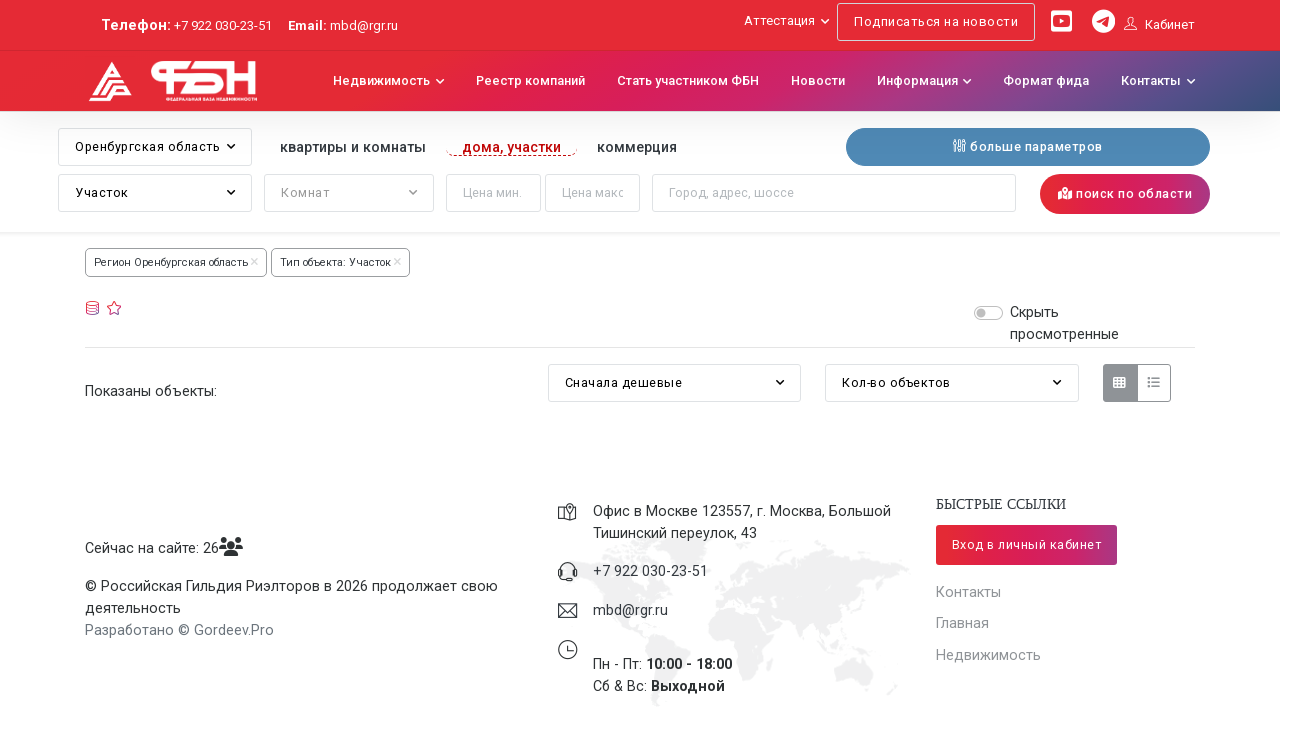

--- FILE ---
content_type: text/html; charset=UTF-8
request_url: https://fbn.rgr.ru/zagorodnaya-nedvizhimost/?regions=56&agent_organization=1685&category%5B%5D=2
body_size: 13496
content:
    <html lang="ru">
    <head>

                                    <title>Федеральная База Недвижимости Российской Гильдии Риэлторов - Загородная недвижимость</title>
                <meta http-equiv="Content-Type" content="text/html;charset=utf-8"/>
        <meta name="viewport" content="width=device-width, initial-scale=1, user-scalable=0">
        <script type="text/javascript" src="/js/vendor/jquery-3.3.1.min.js"></script>
        <script type="text/javascript" src="/js/vendor/buttons.min.js"></script>
        <link rel="apple-touch-icon" sizes="180x180" href="/img/favicon/fbn.rgr.ru/apple-touch-icon.png">
	<link rel="icon" type="image/png" sizes="32x32" href="/img/favicon/fbn.rgr.ru/favicon-32x32.png">
	<link rel="icon" type="image/png" sizes="16x16" href="/img/favicon/fbn.rgr.ru/favicon-16x16.png">
	<link rel="manifest" href="/img/favicon/fbn.rgr.ru/site.webmanifest">
	<link rel="mask-icon" href="/img/favicon/fbn.rgr.ru/safari-pinned-tab.svg" color="#7b7b7b">
	<link rel="shortcut icon" href="/img/favicon/fbn.rgr.ru/favicon.ico">
	<meta name="apple-mobile-web-app-title" content="ФБН">
	<meta name="application-name" content="ФБН">
	<meta name="msapplication-TileColor" content="#e02d3b">
	<meta name="msapplication-config" content="/img/favicon/fbn.rgr.ru/browserconfig.xml">
	<meta name="theme-color" content="#ffffff">                <link rel="image_src" href="https://fbn.rgr.ru/img/favicon/fbn.rgr.ru/screen.png?url=https://fbn.rgr.ru/zagorodnaya-nedvizhimost/?regions=56&agent_organization=1685&category%5B%5D=2" />
                <meta property="og:site_name" content="Федеральная База Недвижимости Российской Гильдии Риэлторов - Загородная недвижимость" />
                <meta property="og:type" content="website" />
                <meta property="og:url" content="https://fbn.rgr.ru/zagorodnaya-nedvizhimost/?regions=56&agent_organization=1685&category%5B%5D=2" />
                <meta property="og:image" content="https://fbn.rgr.ru/img/favicon/fbn.rgr.ru/screen.png" />
                <meta property="og:image:secure_url" content="https://fbn.rgr.ru/img/favicon/fbn.rgr.ru/screen.png" />
                <meta property="og:title" content="Федеральная База Недвижимости Российской Гильдии Риэлторов - Загородная недвижимость" />
                <meta property="og:description" content="Федеральная База Недвижимости Российской Гильдии Риэлторов - Загородная недвижимость" />
                <meta itemprop="name" content="Федеральная База Недвижимости Российской Гильдии Риэлторов - Загородная недвижимость" />
                <meta itemprop="description" content=" - Загородная недвижимость" />
                <meta property="og:locale" content="ru_RU">
                <meta property="og:image:width" content="200">
                <meta property="og:image:height" content="200">
                <meta itemprop="image" content="https://fbn.rgr.ru/img/favicon/fbn.rgr.ru/screen.png" />
        <link rel="stylesheet" type="text/css" href="/css/fontawesome.min.css" media="all">
        <link rel="stylesheet" type="text/css" href="/css/linecons.min.css" media="all">


                
        <link rel="stylesheet" type="text/css" href="/css/toastr.min.css" media="all">
            <style>body {background-color: rgba(249, 250, 254, 0.34);}</style>
            <!-- Google Font -->
        <link href="https://fonts.googleapis.com/css?family=Poppins:300,400,500,600,700,800,900%7CPlayfair+Display:400,400i,700,700i%7CRoboto:400,400i,500,700" rel="stylesheet">
            <!-- Plugins CSS -->

        <link rel="stylesheet" type="text/css" href="/css/bootstrap_v4/bootstrap-select.min.css" media="all">
        <link rel="stylesheet" type="text/css" href="/assets/vendor/font-awesome/css/all.min.css" media="all">
        <link rel="stylesheet" type="text/css" href="/assets/vendor/glightbox/css/glightbox.css" media="all">
        <link rel="stylesheet" type="text/css" href="/assets/vendor/aos/aos.css" media="all">
                        <script type="text/javascript" src="/js/bootstrap_v4/bootstrap.bundle.min.js"></script>
            <script type="text/javascript" src="/js/bootstrap_v4/bootstrap-select.min.js"></script>
                        <script type="text/javascript" src="/js/bootstrap_v4/popper.min.js"></script>
            <script type="text/javascript" src="/js/vendor/jquery.mCustomScrollbar.min.js"></script>
            <script type="text/javascript" src="/js/vendor/jquery.mousewheel.min.js"></script>
            <script type="text/javascript" src="/js/vendor/toastr.min.js"></script>
            <script type="text/javascript" src="/js/vendor/moment-with-locales.min.js"></script>
            <script src="https://yastatic.net/jquery/cookie/1.0/jquery.cookie.min.js"></script>
            <script type="text/javascript" src="/js/script.j2c.js"></script>
            <!-- Theme CSS -->
        <link rel="stylesheet" type="text/css" href="/assets/vendor/themify-icons/css/themify-icons.css" />
        <link rel="stylesheet" type="text/css" href="/assets/vendor/animate/animate.min.css" />
        <link rel="stylesheet" type="text/css" href="/assets/vendor/tiny-slider/tiny-slider.css">
                    <link rel="stylesheet" type="text/css" href="/assets/css/style.css?1768613073" media="all">
                <link href="https://fonts.googleapis.com/css2?family=Roboto:wght@400;500&display=swap" rel="stylesheet">
        <link rel="stylesheet" href="/mail/style/style.css" />
        <link rel="stylesheet" type="text/css" href="/assets/css/style_rgr.min.css?1768613073" media="all">
            <script src="/mail/script/gsap.js"></script>

        <link href="/assets/fontawsome/css/fontawesome.css" rel="stylesheet">
        <link href="/assets/fontawsome/css/brands.css" rel="stylesheet">
        <link href="/assets/fontawsome/css/solid.css" rel="stylesheet">
        <link href="/assets/fontawsome/css/thin.css" rel="stylesheet">
        <link href="/assets/fontawsome/css/light.css" rel="stylesheet">
            <script src="/assets/js/jquery.maskedinput.js"></script>
            <script type="text/javascript">var associationID='{05C29923-0AD5-11EA-80E5-B4B52F561288}',regionID='77',regionsID='77';</script>
                    </head>

<body>

    <!-- HTML разметка -->
    <script type="text/javascript">!function(){var t=document.createElement("script");t.type="text/javascript",t.async=!0,t.src='https://vk.com/js/api/openapi.js?173',t.onload=function(){VK.Retargeting.Init("VK-RTRG-1506875-cDlU2"),VK.Retargeting.Hit()},document.head.appendChild(t)}();</script><noscript><img src="https://vk.com/rtrg?p=VK-RTRG-1506875-cDlU2" style="position:fixed; left:-999px;" alt=""/></noscript>
            <header class="header shadow" id="header">
            <header class="header-static navbar-sticky
        bg-dark navbar-dark bg-grad">
                <div class="navbar-top d-none d-lg-block">
                    <div class="container">
                        <div class="d-flex justify-content-between align-items-center">
                                                            <!-- navbar top Left-->
                                <div class="d-flex align-items-center">
                                    <!-- Top info -->
                                    <ul class="nav list-unstyled ms-3">
                                        <li class="nav-item me-3">
                                            <strong class="text-white">Телефон:</strong><span class="text-white"> <a href="tel:​+7 922 030-23-51">​+7 922 030-23-51</a></span>
                                        </li>
                                        <li class="nav-item me-3">
                                            <a class="navbar-link" href="mailto:mbd@rgr.ru"><strong>Email:</strong> mbd@rgr.ru</a>
                                        </li>
                                    </ul>
                                </div>
                            
                            <!-- navbar top Right-->
                            <div class="d-flex align-items-center" id="not_region">
                                                                    <ul class="nav">
                                        <li class="nav-item">
                                            <div class="dropdown pt-2 me-2">
                                                <a class="dropdown-toggle" href="#" role="button" id="dropdownAccount" data-bs-toggle="dropdown" aria-haspopup="true" aria-expanded="false">Аттестация</a>
                                                <div class="dropdown-menu mt-2 shadow" aria-labelledby="dropdownAccount" style="min-width: 200px">
                                                    <a href='/content/14e0fda07c8511ee8547b4b52f561288/' class="dropdown-item"> Агент</a>
                                                    <a href='/content/f7f9d0937c8511ee8547b4b52f561288/' class="dropdown-item"> Эксперт</a>
                                                    <a href='/content/76217d0f7c8611ee8547b4b52f561288/' class="dropdown-item"> Брокер</a>
                                                    <a href='/content/c1ded5ac7c8711ee8547b4b52f561288/' class="dropdown-item"> Ипотечный специалист</a>
                                                    <a href='/content/74136a507c8811ee8547b4b52f561288/' class="dropdown-item"> Аналитик</a>
                                                </div>
                                            </div>
                                        </li>
                                        <li class="nav-item">
                                            <a class="btn btn-outline-light me-2" href="/subscribe/" target="_blank" title="Федеральная база недвижимости">Подписаться на новости</a>
                                        </li>
                                    </ul>
                                                                <!-- top social -->
                                <ul class="social-icons">
                                                                                                                <li class="social-icons-item social-instagram m-0">
                                            <a class="social-icons-link w-auto px-2 fs-4" href="https://www.youtube.com/c/Российскаягильдияриэлторов"><i class="fab fa-youtube-square"></i></a>
                                        </li>
                                                                                                                <li class="social-icons-item social-twitter m-0">
                                            <a class="social-icons-link w-auto ps-2 fs-4" href="https://t.me/fbnrgr"><i class="fab fa-telegram"></i></a>
                                        </li>
                                                                    </ul>
                                <ul class="social-icons">
                                    <li class="social-icons-item">&nbsp;</li>
                                </ul>
                                                                <!-- Top Account -->
                                <div class="dropdown">
                                    <a class="hider" href="#" role="button" id="dropdownAccount" data-bs-toggle="" aria-haspopup="true" aria-expanded="false"><i class="ti-user me-2"></i>Кабинет </a>
                                </div>
                                                            </div>
                        </div>
                    </div>
                </div>
                <nav class="navbar navbar-expand-lg ">
                    <div class="container">
                        <!-- Logo -->
                                                    <a class="navbar-brand" href="/">
                                <img class="navbar-brand-item" src="/img/rgr_logo.png" alt="Logo"  height="90px"  style="max-height: 50px">
                            </a>
                        
                        <a class="navbar-brand  " href="/">
                            <img class="navbar-brand-item" src="https://cms.rgr.ru/files/association/ef92eaab9e1c11eba047b4b52f561288.png" alt="Logo" style="max-height: 40px">
                        </a>

                                                      <!-- Menu opener button -->
     <button class="navbar-toggler ms-auto" type="button" data-bs-toggle="collapse" data-bs-target="#navbarCollapse" aria-controls="navbarCollapse" aria-expanded="false" aria-label="Toggle navigation">
         <span class="navbar-toggler-icon"></span>
     </button>
     <!-- Main Menu Start -->
     <div class="collapse navbar-collapse" id="navbarCollapse">
         <ul class="navbar-nav navbar-nav-scroll navbar-nav-scroll ms-auto">
                          
            <li class="nav-item dropdown"><a  class="nav-link  dropdown-toggle "   href="" id="" >Недвижимость</a><ul class="dropdown-menu" aria-labelledby="73c9e5543a6411ed8547b4b52f561288" >
<li class="dropdown-submenu"><a class="dropdown-item dropdown-toggle" data-bs-toggle="dropdown" ><li class=""><a  class="dropdown-item "   href="/zhilaya-nedvizhimost/" id="73c9e5543a6411ed8547b4b52f561288" >Жилая недвижимость</a></li><li class=""><a  class="dropdown-item "   href="/zagorodnaya-nedvizhimost/" id="73c9e5543a6411ed8547b4b52f561288" >Загородная недвижимость</a></li><li class=""><a  class="dropdown-item "   href="/kommercheskaya-nedvizhimost/" id="73c9e5543a6411ed8547b4b52f561288" >Коммерческая недвижимость</a></li></a></li></ul></li><li class="nav-item dropdown"><a  class="nav-link "   href="/reestr/" id="" >Реестр компаний</a></li><li class="nav-item dropdown"><a  class="nav-link "   href="/content/6217d752094b11f086c8b4b52f561288/" id="" >Стать участником ФБН</a></li><li class="nav-item dropdown"><a  class="nav-link "   href="/news/" id="" >Новости</a></li><li class="nav-item dropdown"><a  class="nav-link  dropdown-toggle "   href="" id="" >Информация</a><ul class="dropdown-menu" aria-labelledby="7cbe82f33a6811ed8547b4b52f561288" >
<li class="dropdown-submenu"><a class="dropdown-item dropdown-toggle" data-bs-toggle="dropdown" ><li class=""><a  class="dropdown-item "   href="/content/b590430f638d11eaa047b4b52f561288/" id="7cbe82f33a6811ed8547b4b52f561288" >Термины и определения</a></li><li class=""><a  class="dropdown-item "   href="/content/109fee6d62bd11eaa047b4b52f561288/" id="7cbe82f33a6811ed8547b4b52f561288" >Что такое ФБН</a></li><li class=""><a  class="dropdown-item "   href="/content/e1e445028dfb11eaa047b4b52f561288/" id="7cbe82f33a6811ed8547b4b52f561288" >Сервисы компаниям</a></li><li class=""><a  class="dropdown-item "   href="/content/ddcb9fa88e0211eaa047b4b52f561288/" id="7cbe82f33a6811ed8547b4b52f561288" >Коллективным членам</a></li><li class=""><a  class="dropdown-item "   href="/content/affb4fbe8e0611eaa047b4b52f561288/" id="7cbe82f33a6811ed8547b4b52f561288" >Сервисы вне зависимости от членства</a></li></a></li></ul></li><li class="nav-item dropdown"><a  class="nav-link "   href="https://mbd.rgr.ru/" id="" >Формат фида</a></li><li class="nav-item dropdown"><a  class="nav-link  dropdown-toggle "   href="" id="" >Контакты</a><ul class="dropdown-menu" aria-labelledby="6030c0693a6511ed8547b4b52f561288" >
<li class="dropdown-submenu"><a class="dropdown-item dropdown-toggle" data-bs-toggle="dropdown" ><li class=""><a  class="dropdown-item "   href="/content/%7BB09C5612-5286-11EA-80E5-B4B52F561288%7D/" id="6030c0693a6511ed8547b4b52f561288" >Контакты ФБН</a></li><li class=""><a  class="dropdown-item "   href="/contacts/" id="6030c0693a6511ed8547b4b52f561288" >Контакты РГР</a></li></a></li></ul></li>         </ul>
     </div>
 
                    </div>
                </nav>
            </header>
        </header>
        
<div class="divider"></div>
<section class="my-0 py-0">
    <div class="row bg-white search_box shadow-sm z-100 relative pt-3 mb-hide">
        <form name="arrFilter_form" method="get" id="filters-form" class="ts-form ts-filter my-0 ">
            <div class="container p-0">

                <div class="row pl-2">
                    <div class="col-md-2  px-0" id="region_p">
                        <!-- region list: start -->
                            <select id="object_region" name="regions" class="selectpicker" data-live-search="true"></select>
                            <div class="col-md-2" id="city_p" style="display: none"></div>
                        <!-- region list: end -->
                    </div>
                    <div class="col-md-6 type_link mt-2">
                        <a class="category_type_s shadow-primary rounded-pill mb-2 fs-sm text-lowercase mx-0 px-3  fw-normal" href="/zhilaya-nedvizhimost/">Квартиры и комнаты</a>
                        <a class="category_type_z shadow-primary rounded-pill mb-2 fs-sm text-lowercase mx-0 px-3  fw-normal" href="/zagorodnaya-nedvizhimost/">Дома, участки</a>
                        <a class="category_type_c shadow-primary rounded-pill mb-2 fs-sm text-lowercase mx-0 px-3  fw-normal" href="/kommercheskaya-nedvizhimost/">Коммерция</a>

                    </div>

                    <div class="col-md-4">
                        <div class="row">
                            <!-- Service buttons-->
                            <div class=" col-md-12 d-block d-md-flex">
                                <div class="btn btn-info text-center btn-filter-more w-100 all-text-white shadow-primary rounded-pill mb-2 fs-sm text-lowercase mx-0 px-3  fw-normal"><i class="li_params"></i> Больше параметров</div>
                                <div class="btn btn-info text-center btn-filter-close w-100 all-text-white shadow-primary rounded-pill mb-2 fs-sm text-lowercase mx-0 px-3  fw-normal"><i class="li_params"></i> Меньше</div>
                            </div>
                        </div>
                    </div>
                </div>

                <div class="row">
                    <div class=" col-md-2 px-0">
                        <select id="object_type" name="category[]" class="selectpicker" title="Тип объекта" data-category="s" multiple>
                                                                <option value="1">Дом</option>
                                    <option value="3">Танхаус</option>
                                    <option value="2">Участок</option>
                                                            </select>
                    </div>
                    <div class="col-md-2">
                                                        <select id="object_rooms" name="rooms[]" class="selectpicker" title="Комнат" multiple>
                                    <option data-icon="glyphicon glyphicon-map-marker map-green" value="1">1-комн</option>
                                    <option data-icon="glyphicon glyphicon-map-marker map-violet" value="2">2-комн</option>
                                    <option data-icon="glyphicon glyphicon-map-marker map-blue" value="3">3-комн</option>
                                    <option data-icon="glyphicon glyphicon-map-marker map-yellow" value="4">4-комн</option>
                                    <option data-icon="glyphicon glyphicon-map-marker map-red" value="5">5-комн</option>
                                    <option data-icon="glyphicon glyphicon-map-marker map-darkOrange" value="6">Многокомн</option>
                                    <option data-icon="glyphicon glyphicon-map-marker map-pink" value="0">Студия</option>
                                </select>
                                                    </div>
                    <div class="col-md-2">
                        <div class="row ">
                            <div class="col px-0 pe-1">
                                <input type="text" class="form-control" id="price_LEFT" data-name="Цена мин." name="price_min" value="" placeholder="Цена мин.">
                            </div>
                            <div class="col px-0">
                                <input type="text" class="form-control" id="price_RIGHT" data-name="Цена макс." name="price_max" value="" placeholder="Цена макс.">
                            </div>
                            <div id="price_range">
                                <div class="row">
                                    <div class="col-md-6 price_scroll_left">
                                        <ul data-field="price_from"></ul>
                                    </div>
                                    <div class="col-md-6 price_scroll_right">
                                        <ul data-field="price_to"></ul>
                                    </div>
                                </div>
                            </div>
                        </div>
                    </div>
                    <div class="col-md-4">
                        <input type="text" name="address" class="form-control" id="address" data-name="Адрес: " placeholder="Город, адрес, шоссе">
                        <div id="search_box-result-btn"
                             style="display: none; background: white; min-width: 508px"
                             class="position-absolute zindex-5 mt-3 bg-light card p-1">
                            <div class="row">
                                <div class="col-md-6">
                                    <a class="first semantika btn btn-success border p-1 px-3 w-100" id="city">Городские
                                        центры</a>
                                </div>
                                <div class="col-md-6">
                                    <a class="second semantika btn btn-outline-dark border p-1 px-3 w-100" id="street">Шоссе</a>
                                </div>
                            </div>
                        </div>
                        <div id="search_box-result" style="position: relative; display: none" >
                            <a href="#home" class="nav-link active" data-bs-toggle="tab" role="tab">
                                <i class="bx bx-home-alt opacity-70 me-2"></i>
                                Городские центры МО
                            </a>
                            <a href="#street" class="nav-link" data-bs-toggle="tab" role="tab">
                                <i class="bx bx-map-alt opacity-70 me-2"></i>
                                Шоссе
                            </a>
                        </div>
                    </div>
                    <div class="col-md-2">
                        <span id="open-draw-map" data-bs-toggle="modal"  data-bs-target="#exampleModal" class="btn btn-grad text-center text-md-center ms-md-auto align-self-center w-100 shadow-primary rounded-pill mb-2 fs-sm text-lowercase mx-0 px-3  fw-normal text-white"><i class="fas fa-map-marked-alt"></i> Поиск по области</span>
                    </div>
                                            <div class="col-md-2">

                        </div>
                    
                    <div class="col-md-1 mt-0" >

                    </div>
                </div>
            </div>
            <div class="ts-filter-more-body pb-2 pt-3 shadow-sm">
                <div class="divider"></div>
                <div class="container">
                    <div class="row">
                        <div class="col-md-3 mt-3">
                            <h6>Площади объекта</h6>
<div class="row">
    <div class="col">
        <input type="text" class="form-control" id="area_LEFT" data-name="Площадь от" name="area_min" value="" placeholder="Площадь от">
    </div>
    <div class="col">
        <input type="text" class="form-control" id="area_RIGHT" data-name="Площадь до" name="area_max" value="" placeholder="до">
    </div>
</div>
<div class="row"> <div class="col">
        <input type="text" class="form-control" id="living_space_LEFT" data-name="Жилая от" name="living_min" value="" placeholder="Жилая от">
    </div>
    <div class="col">
        <input type="text" class="form-control" id="living_space_RIGHT" data-name="Жилая до" name="living_max" value="" placeholder="до">
    </div>
</div>
<div class="row"> <div class="col">
        <input type="text" class="form-control" id="kitchen_space_LEFT" data-name="Кухня от" name="kitchen_min" value="" placeholder="Кухня от">
    </div>
    <div class="col">
        <input type="text" class="form-control" id="kitchen_space_RIGHT" data-name="Кухня до" name="kitchen_max" value="" placeholder="до">
    </div>
</div>
</div>
<div class="col-md-3  mt-3  pl-3">
    <h6>Поиск по компаниям</h6>
    <div class="row">
        <div class="col-md-12 pl-0">
            <select id="object_agent_organization" name="agent_organization[]"  data-live-search="true"  class="selectpicker" title="Компания">
            </select>
        </div>
    </div>
    <h6  class="pt-2">Финансы</h6>
            <div class="row">
            <div class="col">
                <input type="text" class="form-control" id="price_LEFT" data-name="Цена мин." name="price_min" value="" placeholder="Цена мин.">
            </div>
            <div class="col">
                <input type="text" class="form-control" id="price_RIGHT" data-name="Цена макс." name="price_max" value="" placeholder="Цена макс.">
            </div>
            <div id="price_range">
                <div class="row">
                    <div class="col-md-6 price_scroll_left">
                        <ul data-field="price_from"></ul>
                    </div>
                    <div class="col-md-6 price_scroll_right">
                        <ul data-field="price_to"></ul>
                    </div>
                </div>
            </div>
        </div>
        <div class="row">
        <div class="col-md-6">
            <div class="form-check">
                <div class="custom-control custom-checkbox-toggle">
                    <input class="custom-control-input" data-name="Ипотека" id="mortgage" name="mortgage" type="checkbox" value="1">
                    <label class="custom-control-label" for="mortgage"><span>Ипотека</span></label>
                </div>
            </div>
        </div>
    </div>
</div>                        </div>
                    </div>
                </div>
                <input type="hidden" name="geocode" id="draw-geocode" value="">
        </form>
    </div>
</section>
<script>

    var regionId = $('#object_region').val();

    $('#address').on('click', function() {
        $('#search_box-result').show;

        var regionId = $('#object_region').val();
            var regions = regionId;
            $.ajax({
                type: "POST",
                url: "/curl/fbn/address.php",
                data: {regionId:regions, city:city},
                success: function(msg){
                    $result.html(msg);
                    if(msg != ''){

                        var map = {};
                        $(".li").each(function(){
                            var value = $(this).text();
                            if (map[value] == null){
                                map[value] = true;
                            } else {
                                $(this).remove();
                            }
                        });
                        $result.fadeIn(100);

                    } else {
                        $result.fadeOut(100);
                    }
                }
            });

    });
    $('#address').on('keyup', function(){
        $('#search_box-result').show;
        var search = $(this).val();
        var regionId = $('#object_region').val();
        var regions =  this.value;
        var city =  $('#object_city option:selected').text();
        var query = $('#address').val();

        if ((search != '') && (search.length > 1)){

            if (regionId == '50') {
                $('#search_box-result-btn').show();

                $('.first').removeClass('btn-success');
                $('.first').addClass('btn-outline-dark');
                var tablename = 'city';
                $.ajax({
                    type: "POST",
                    url: "/login/address_sql_key.php",
                    data: {search: search, regionId:regions, city:city, tablename:tablename, query:query},
                    success: function(msg){
                        $result.html(msg);
                        if(msg != ''){

                            var map = {};
                            $(".li").each(function(){
                                var value = $(this).text();
                                if (map[value] == null){
                                    map[value] = true;
                                } else {
                                    $(this).remove();
                                }
                            });
                            $result.fadeIn();

                        } else {
                            $result.fadeOut(100);
                        }
                    }
                });
            }else{
                $.ajax({
                    type: "POST",

                    url: "/curl/fbn/address.php",
                    data: {search: search, regionId:regions, city:city},
                    success: function(msg){
                        $result.html(msg);
                        if(msg != ''){

                            var map = {};
                            $(".li").each(function(){
                                var value = $(this).text();
                                if (map[value] == null){
                                    map[value] = true;
                                } else {
                                    $(this).remove();
                                }
                            });
                            $result.fadeIn();

                        } else {
                            $result.fadeOut(100);
                        }
                    }
                });
            }} else {
            $result.html('');
            $result.fadeOut(100);
        }
    });
    $.ajax({
        url:"/curl/fbn/city.php",
        method:"POST",
        cache: false,
        async: true,
        data:{regionId:regionId},
        success: function (response) {
            $('#city_p').html(response);
        }
    });


    $('#address').on('keydown', function(){
        $('#search_box-result').show();
        var cat = $(this).val();
        $('#object_city option').filter(function(index) {
            return $(this).text() === cat;
        }).prop('selected', true);
    });

    $(document).on('click', '.semantika', function(){
        var tablename = $(this).attr('id');
        $.ajax({
            type: "POST",
            url: "/login/address_sql.php",
            data: {tablename:tablename},
            success: function (msg) {
                $result.html(msg);
                if (msg != '') {

                    var map = {};
                    $(".li").each(function () {
                        var value = $(this).text();
                        if (map[value] == null) {
                            map[value] = true;
                        } else {
                            $(this).remove();
                        }
                    });
                    $result.fadeIn();

                } else {
                    $result.fadeOut(100);
                }

            }
        });
    });
    $(document).on('click', '.street', function(){
        $('#tag-text-address').html("<span data-id='" +$('#object_city').val()+ "' class='badge badge-light p-2'>Шоссе: " + $(this).text() + "<i class='fas fa-times ms-2'></i></span>");
    });

    $(document).on('click', '.select_city', function(){
        var cat = $(this).text();
        $('#object_city option').filter(function(index) {
            return $(this).text() === cat;
        }).prop('selected', true);
        $('#tag-list-city').html("<span data-id='" +$('#object_city').val()+ "' class='badge badge-light p-2'>Город/нас.пункт: " + $('#object_city option:selected').text() + "<i class='fas fa-times ms-2'></i></span>");
    });
    $(document).on('click', '#tag-list-city', function(){
        $('#address').val('');
    });
    $(document).mouseup( function(e){ // событие клика по веб-документу
        var div = $( "#search_box-result-btn" ); // тут указываем ID элемента
        if ( !div.is(e.target) // если клик был не по нашему блоку
            && div.has(e.target).length === 0 ) { // и не по его дочерним элементам
            div.hide(); // скрываем его
        }
    });
    $(document).mouseup( function(e){ // событие клика по веб-документу
        var div = $( ".search_result" ); // тут указываем ID элемента
        if ( !div.is(e.target) // если клик был не по нашему блоку
            && div.has(e.target).length === 0 ) { // и не по его дочерним элементам
            div.hide(); // скрываем его
        }
    });
</script>

<style>
    s{
        text-decoration: none!important;
    }
    .IsRGR {
        width: 30px;
        height: 30px;
        position: absolute;
        z-index: 70;
        left: 255px;
        top: 20px;
    }
    @media (max-width: 767.98px){
        .IsRGR {
            right: 20px;
            left: auto;
        }
    }
</style>
<div class="container pt-3 pb-3">
    <div class="fw-normal" style="display: inline-block">
        <span id="tag-list-region"></span>
        <span id="tag-text-free"></span>
        <span id="tag-list-city"></span>
        <span id="tag-list-district"></span>
        <span id="tag-list-metro"></span>
        <span id="tag-list-type"></span>
        <span id="tag-list-operation"></span>
        <span id="tag-list-rooms"></span>
        <span id="tag-list-rooms_type"></span>
        <span id="tag-list-balcony"></span>
        <span id="tag-list-bathroom_unit"></span>
        <span id="tag-list-agent_organization"></span>
        <span id="tag-check-floor_first"></span>
        <span id="tag-check-floor_last"></span>
        <span id="tag-check-mortgage"></span>
        <span id="tag-check-prepayment"></span>
        <span id="tag-check-rent_pledge"></span>
        <span id="tag-text-area_LEFT"></span>
        <span id="tag-text-area_RIGHT"></span>
        <span id="tag-text-living_space_LEFT"></span>
        <span id="tag-text-living_space_RIGHT"></span>
        <span id="tag-text-kitchen_space_LEFT"></span>
        <span id="tag-text-kitchen_space_RIGHT"></span>
        <span id="tag-text-floor_LEFT"></span>
        <span id="tag-text-floor_RIGHT"></span>
        <span id="tag-text-floors_total_LEFT"></span>
        <span id="tag-text-floors_total_RIGHT"></span>
        <span id="tag-text-price_LEFT"></span>
        <span id="tag-text-price_RIGHT"></span>
        <span id="tag-text-draw-geocode"></span>
        <span id="tag-text-address"></span>

    </div>
    <div id="form-reset" style="display: none;" class="btn btn-light btn btn-light py-1 mb-0">Сбросить</div>
</div>
<div class="container">
    <section class="container p-0">

        <div class="row pt-2 ">

            <div class="row">
                                    <div class="col-md-1 col-6 icon-grad text-nowrap  d-none d-sm-block"><span id="compare-tab"><a rel="nofollow" href="/compared/"><i class="li_data"></i><span class="badge badge-pill badge-success ms-2"></span></a></span><span id="favorite-tab"><a rel="nofollow" href="/favorites/" class="pl-3"><i class="li_star ms-2"></i><span class="badge badge-pill badge-danger ms-2"></span></a></span></div>
                                                                    <div class="col-md-9"></div>
                    <div class="col-md-2 icon-grad align-content-end">
                        <div class="form-check form-switch px-0 text-start">
                            <input class="form-check-input" name="hideViewed" type="checkbox" value="Y"  id="hide-viewed">
                            <label class="form-check-label " for="hide-viewed">Скрыть просмотренные</label>
                        </div>
                    </div>

                            </div>
            <div class="divider mb-3 d-none d-sm-block"></div>
            <div class="row ">
                <div class="col-md-5 text-sm-left pt-3">Показаны объекты: <span id="objects-info"></span></div>
                <div class="col-md-3">
                    <select id="objects-sort" class="selectpicker" title="Сортировать по">
                        <option value="1" selected>Сначала дешевые</option>
                        <option value="2">Сначала дорогие</option>
                        <option value="4">Сначала новые</option>
                        <option value="3">Сначала старые</option><!--
                        <option value="6">Больше просмотров</option>
                        <option value="5">Меньше просмотров</option>-->
                    </select>
                </div>
                <div class="col-md-3 d-none d-sm-block">
                    <select id="objects-limit" class="selectpicker" title="Колл-во объектов">
                        <option value="10">10</option>
                        <option value="20">20</option>
                        <option value="30">30</option>
                        <option value="50" selected>Кол-во объектов</option>
                    </select>
                </div>
                <div class="col-md-1 btn-group">
                    <button type="button" data-toggle="tooltip" data-html="true" data-view="tile" class="btn btn-outline-secondary gp-view p-2" ><i class="fa fa-th" aria-hidden="true"></i></button>
                                            <button type="button" data-toggle="tooltip" data-html="true" data-view="list" class="btn btn-outline-secondary gp-view p-2" ><i class="fa fa-list" aria-hidden="true"></i></button>
                                    </div>
            </div>
            <section class="my-0 py-0">
                <div id="objects"></div>
            </section>
            <div class="row pt-3">
                <div class="col-md-12">
                    <nav>
                        <ul id="pagination" class="pagination justify-content-center"></ul>
                    </nav>
                </div>
            </div>
        </div>
                    <!-- Vertically centered start-->
            <!-- Modal -->
            <div class="modal fade" id="exampleModal" tabindex="-1" aria-labelledby="exampleModalLabel" aria-hidden="true">
                <div class="modal-dialog modal-fullscreen">
                    <div class="modal-content">
                        <div class="modal-header">
                            <div class="row w-100">
                                                                    <div class="col-md-6">
                                        <h5 class="modal-title" id="draw-map-modal-title"></h5>
                                    </div>
                                                                <div class="col-md-5  text-end">
                                    <button type="button" class="btn btn-success rounded-pill p-2 py-1 " id="draw"><i class="bx bx-edit me-2 fs-sm" title="Выделить область" data-toggle="tooltip" data-placement="bottom"></i>Выделите область</button>
                                    <button type="button" class="btn btn-grad rounded-pill fs-sm p-2 py-1 my-3 " id="draw-save" data-bs-dismiss="modal"><i class="li_search ms-2" title="Сохранить и посмотреть список" data-toggle="tooltip" data-placement="bottom"></i> Сохранить и посмотреть список</button>

                                    <button type="button" class="btn btn-danger rounded-pill p-2 py-2 text-white " id="erase"><i class="bx bx-trash" title="Отменить выделение" data-toggle="tooltip" data-placement="bottom"></i></button>
                                </div>
                                <div class="col-md-1 text-end">
                                    <button type="button" class="btn-close" data-bs-dismiss="modal" aria-label="Close"></button>
                                </div>
                            </div>
                        </div>
                        <div class="modal-body">
                                                            <div id="draw-map" style="width: 100%; height: 80vh"></div>
                                                        <canvas id="draw-canvas" style="position: absolute; left: 0; top: 0; display: none;"></canvas>
                        </div>
                    </div>
                </div>
            </div>
            <!-- Modal -->


        </div>
<script id="region-template" type="text/template">
    <% _.each(region, function(item) { %>
    <option value="<%= item.id %>" data-association="<%= item.associationId %>"><%= item.name %></option>
    <% }); %>
</script>
<script id="city-template" type="text/template">
    <% _.each(city, function(item) { %>
    <option value="<%= item.id %>"><%= item.name %></option>
    <% }); %>
</script>
<script id="metro-template" type="text/template">
    <% _.each(metro, function(item) { %>
    <option value="<%= item.id %>"><%= item.name %></option>
    <% }); %>
</script>

<script id="district-template" type="text/template">
    <% _.each(district, function(item) { %>
    <option value="<%= item.id %>"><%= item.name %></option>
    <% }); %>
</script>
<script id="objects-view-list" type="text/template">

    <% if(objects.length > 0){ %>
    <div class="table-responsive-sm">
        <table class="table table-hover">
            <thead>
            <tr>
                <th scope="col">Комнат</th>
                <!-- <th scope="col">ID</th>-->
                <th scope="col">Компания</th>
                <th scope="col">Адрес</th>
                <th scope="col">Площадь</th>
                <th scope="col">Жилая</th>
                <th scope="col">Этаж</th>
                <th scope="col">Цена</th>
            </tr>
            </thead>
            <% _.each(objects, function(item) { %>


            <tr onclick="window.open('/object/<%= item.id %>/');" class="<%if(localStorage.getItem('objectView_'+item.id) === 'Y'){%>viewed<%}%>" data-id="<%= item.id %>">
                <td scope="row"><%= item.rooms %> </td>
                <!-- <td><%= item.id.substr(1, item.id.length - 30) %></th>-->

                <td> <%= item.realtor_organization %></td>
                <td><%= item.name %></td>
                <td scope="row ""><span class="text-nowrap"> <%= item.area %> м²</span></th>
                <td><span class="text-nowrap"><%= item.living_space %> м²</span></td>
                <td><%= item.floor %><% if (item.floors_total) { %>/<%= item.floors_total %><% } %> </td>
                <td><span class="text-success text-nowrap"><%= spaceInt(item.price) %> &#8381;</span></td>
            </tr>

            <% }); %>
            </tbody>
        </table>
    </div>
    <%} else { %>
            <div class="container">
            <div class="row">
                <!--<div class="col-md-12 pt-5 text-center">
                    <h2>По вашему запросу ничего не найдено</h2>
                </div>-->
      <!--          -->            </div>
        </div>
        <% } %>

</script>
<script id="objects-view-tile" type="text/template">
    <% if(!_.isEmpty(objects)){ %>
    <% _.each(objects, function(item) { %>
    <%
    compareStr = localStorage.getItem('compare'),
    compareArr = compareStr ? compareStr.split(',') : [],
    favoriteStr = localStorage.getItem('favorite'),
    favoriteArr = favoriteStr ? favoriteStr.split(',') : [],
    viewedStr = localStorage.getItem('viewed'),
    viewedArr = viewedStr ? viewedStr.split(',') : [],
    classGreen = '',
    classRed = '',
    viewedClass = '';
    if (compareArr.indexOf(item.id) !== -1) {classGreen = 'green';}
    if (favoriteArr.indexOf(item.id) !== -1) {classRed = 'red';}
    if (viewedArr.indexOf(item.id) !== -1) {viewedClass = 'viewed';}
    %>
    <div class="feature-box f-style-1 mb-3 shadow <%if(localStorage.getItem('objectView_'+item.id) === 'Y'){%>viewed<%}%>" data-id="<%= item.id %>">

        <% if (item.comission !== '0') { %>
        <div class="ribbon"><span>Комиссия</span></div>
        <% } %>


        <div class="row">
            <div class="col-md-3 col-sm-12" style="background: url('<%=item.photo %>'); background-position: center center; background-size: cover; min-height: 200px">
                <div class="d-block w-100 h-100">
                                                           
                    <% if (item.isRgr == '1') { %>
                    <div class="IsRGR"><img src="/assets/images/IsRGR.png" width="30px" height="30px" title="Объект компании-члена РГР"></div>
                    <% } %>
                    <% if (item.associationId == '6f32a544f86211ec8547b4b52f561288') { %>
                    <div class="Isgrao"><img src="https://cms.rgr.ru/files/association/95f2ac5874b911ee8547b4b52f561288.png" width="35px" height="35px" title="Объект компании-члена ГРАО" style="position: absolute; margin:1px"></div>
                    <% } %>

                </div>

            </div>

            <div class="col-md-9 col-sm-12 pt-sm-0">
                <div class="row">
                    <div class="col-md-8 col-sm-12">
                        <h2 class="fs-6  pt-sm-5 pt-md-2">
                            <a href="/object/<%= item.id %>/" target="_blank">
                                                                   <%= item.title %><br>

                                   <span class="text-secondary">
                        <% if (item.category == 'комната') { %>
                        <%= item.living_space %>  м²
                        <% } else { %>
                        <%= item.area %>   <% if (item.area) { %>м²<% } %>
                    <% } %>
                           </span>
                                                           </a>
                        </h2>
                                                    <div><% if (item.floor) { %><%= item.floor %> этаж  <% } %><% if (item.floor_total !== null ) { %> <% if (item.category !== 'дом') { %>из <% } %><% if (item.category == 'дом') { %>этажей<% } %> <%= item.floor_total %> <% } %></div>
                            <% if (item.subway !== null ) { %>Метро: <%= item.subway %> <% } %>
                                            </div>
                    <div class="col-md-4 col-10 text-end">
                        <h4 class="text-primary fw-bold">
                            <%= spaceInt(item.price) %> &#8381;
                                                        </h4>
                                                            <% if (item.area !== null ) { %>
                                <span> ~ <%= spaceInt(Math.round(item.price /item.area)) %> &#8381; за м<sup>2</sup></span>
                                <% } %>
                                                </div>
                    <div class="col-md-4 col-2">
                                            </div>
                </div>
                <div class="row pt-sm-0 pt-md-3 border-bottom pb-2  d-none d-sm-block">
                    <p class="feature-box-desc">
                        <%= item.text.substr(0, 200) %> ...
                    </p>
                </div>
                <div class="row pt-2 border-bottom ">
                    <div class="col-md-6 green text-sm-left text-center text-md-start ms-md-auto align-self-center   d-none d-sm-block">
                        <a href="/detail_v2/<%= item.name_translit %>/" target="_blank"><span class="text-success"> <%= item.company_name %> <br><span class="text-muted fs-sm">(<%= item.company_opf %> <%= item.company_ur_name %>)</span></span></a>
                    </div>
                    <div class="col-md-1 text-center text-md-start ms-md-auto align-self-center   d-none d-sm-block">
                        <div class="row align-items-center">

                            <div class="col-md-12 pl-3 "><i class="li_eye blue stat  pointer-event me-2" style="cursor: pointer" data="<%= item.id %>" title="Просмотров" data-toggle="tooltip" data-placement="top"></i><span class="<%= item.id.replace('}' , '').replace('{' , '') %>" ></span></div>
                        </div>
                    </div>
                    <div class="col-md-3 text-center text-md-end ms-md-auto align-self-center d-none d-sm-block pt-3">
                        <ul class="social-icons si-border round si-colored-bg-on-hover ">
                            <li class="social-icons-item">
                                <a  id="compare" class="social-icons-link <%=classGreen%>" data-id="<%=item.id%>" title="В сравнение" data-toggle="tooltip" data-placement="top"><i class="li_data"></i></a>
                            </li>
                            <li class="social-icons-item">
                                <a id="favorite" class="social-icons-link <%=classRed%>" data-id="<%=item.id%>" title="В избранное" data-toggle="tooltip" data-placement="top"><i class="li_star"></i></a>
                            </li>
                            <li class="social-icons-item">
                                <% if(item.coords !== null){ %><a id="object-location" data-id="<%=item.id.substr(1, item.id.length - 30)%>" data-coords="<%=item.coords%>" title="Показать на карте" data-toggle="tooltip" data-placement="top" class="social-icons-link"><i class="li_location"></i></a><%}%>
                            </li>
                        </ul>

                    </div>
                    <div class="col-md-2 text-center text-md-end ms-md-auto align-self-center">
                                                <a href="/object/<%= item.id %>/" target="_blank"><button class="btn btn-success btn-small py-1 mr-1 w-100">Подробнее</button></a>
                    </div>
                </div>
            </div>
        </div>

        <div id="this-location-<%= item.id.substr(1, item.id.length - 30) %>"></div>
    </div>

    <% });} else { %>
            <div class="container">
            <div class="row">
                <!--<div class="col-md-12 pt-5 text-center">
                    <h2>По вашему запросу ничего не найдено</h2>
                </div>-->
               <!-- -->            </div>
        </div>
        <% } %>
</script>
<script id="pagination-template" type="text/template">
    <%
    perPage = 3;
    if(countPages){
    for (var i = 1; i <= countPages; i++) {
    if (i === page){ start = i-perPage; end = i+countPages;}
    else {start = 0;}
    }
    rangeStart = (start > 0) ? start : '1';
    rangeEnd = (end < countPages) ? end : countPages;
    %>
    <% if (page !== rangeStart && page >= (perPage-rangeStart)) { %>
    <li class="page-item" data-toggle="tooltip" data-page="1" title="Первая страница"><a class="page-link" href><i class="fa fa-angle-left" aria-hidden="true"></i></a></li>
    <li class="page-item" data-toggle="tooltip" data-page="<%= page-1 %>" title="Предыдущая"><a class="page-link" href><i class="fa fa-angle-double-left" aria-hidden="true"></i></a></li>
    <li class="page-item bg-secondary <%= (rangeStart === page) ? 'active' : '' %>" data-page="<%= rangeStart %>"><a class="page-link" href><%= spaceInt(rangeStart) %></a></li>
    <span class="page-item page-empty">...</span>
    <% } %>
    <% for (var i = 1; i <= countPages; i++) { %>
    <% if (i < (page+perPage) && i >= page) { %>
    <li class="page-item bg-secondary <%= (i === page) ? 'active' : '' %>" data-page="<%= i %>"><a class="page-link" href><%= spaceInt(i) %></a>
    </li>
    <% } %>
    <% } %>
    <% if (page !== rangeEnd && page <= (rangeEnd-perPage)) { %>
    <span class="page-item page-empty">...</span>
    <li class="page-item bg-secondary <%= (rangeEnd === page) ? 'active' : '' %>" data-page="<%= rangeEnd %>"><a class="page-link" href><%= spaceInt(rangeEnd) %></a></li>
    <li class="page-item" data-toggle="tooltip" data-page="<%= page + 1 %>" title="Следующая"><a class="page-link" href><i class="fa fa-angle-double-right" aria-hidden="true"></i></a></li>
    <li class="page-item" data-toggle="tooltip" data-page="<%= countPages %>" title="Последняя страница"><a class="page-link" href><i class="fa fa-angle-right" aria-hidden="true"></i></a></li>
    <% }
    } %>


</script>

<script>
    viewRest=20;viewArr=(viewStr=localStorage.getItem("viewed"))?viewStr.split(","):[];viewArrLen=viewArr.length;viewCuted=viewArr.splice(viewArrLen-viewRest);viewArrLen>viewRest&&(localStorage.removeItem("viewed"),localStorage.setItem("viewed",viewCuted.join(",")));
    $(document).on('click', '.stat', function(){
        var id = $(this).attr("data");
        var stat_class = id.replace('{','').replace('}','');
        $.ajax({
            url:"/data/my_stat.php",
            method:"POST",
            data:{id:id},
            success:function(data)
            {
                $('.'+stat_class).html(data);
            }
        });
    });

</script>


<div class="msg" onclick="gsapMsg.reverse()"></div>
</section>

            <footer class="footer bg-light pt-6" id="footer">
        <div class="footer-content pb-3">
            <div class="container">
                <div class="row">
                    <!-- Footer widget 1 -->
                    <div class="col-md-5">
                        <div class="widget">
                            <a href="index.html" class="footer-logo">
                                <a class="navbar-brand-sm" href="/">
                                    <img class="navbar-brand-item" src="https://cms.rgr.ru/files/association/ef92eaab9e1c11eba047b4b52f561288.png" alt="Logo" >
                                </a>
                            </a>
                            <span class="d-flex mb-3 mt-3"><script>gpUserCountCompleting(' <i class="me-3 display-8 fa fa-users" aria-hidden="true"></i> ',26);</script></span>
                            <p class="mt-3">&copy; Российская Гильдия Риэлторов в 2026 продолжает свою деятельность<br>
                                <a href="https://gordeev.pro" target="_blank" class="tooltipped text-muted" title="Издательство полезных сайтов и готовых решений" data-toggle="tooltip" data-placement="top">Разработано © Gordeev.Pro</a></p>
                                                    </div>
                    </div>
                    <!-- Footer widget 2 -->
                    <div class="col-md-4 col-sm-6">
                        <div class="widget address3 my-1" style="background-image: url('/assets/images/world-map.png'); background-position: 50% 20px; background-repeat: no-repeat; background-size: contain;">
                            <ul class="list-group list-group-borderless">
                                                                <li class="d-flex mb-3"><i class="me-3 display-8 ti-map-alt"></i>Офис в Москве 123557, г. Москва, Большой Тишинский переулок, 43</li>
                                                                <li class="d-flex mb-3"><i class="me-3 display-8 ti-headphone-alt"></i> <a href="tel:​+7 922 030-23-51">​+7 922 030-23-51 </li>
                                <li class="d-flex mb-3"><i class="me-3 display-8 ti-email"></i> <a href="mailto:mbd@rgr.ru">mbd@rgr.ru</a></li>
                                <li class="d-flex mb-3"><i class="me-3 display-8 ti-time"></i>
                                    <p>Пн - Пт: <strong>10:00 - 18:00</strong> <br>Сб &amp; Вс: <strong>Выходной</strong></p>
                                </li>

                            </ul>
                        </div>
                    </div>
                    <!-- Footer widget 3 -->
                    <div class="col-md-3 col-sm-6">
                        <div class="widget">
                            <h6>Быстрые ссылки</h6>
                            <ul class="nav flex-column primary-hover">
                                <li class="nav-item"><a href='#' class="hider nav-link"><div class="btn btn-grad"> Вход в личный кабинет</div></a></li>
                                <li class="nav-item"><a class="nav-link" href="/contacts/">Контакты</a></li>
                                                                <li class="nav-item"><a class="nav-link" href="/">Главная</a></li>
                                <li class="nav-item"><a class="nav-link" href="https://fbn.rgr.ru/zhilaya-nedvizhimost/">Недвижимость</a></li>
                            </ul>
                        </div>
                    </div>
                </div>
            </div>
        </div>
        <div class="divider mt-3"></div>
        <!--footer copyright -->
    </footer>             <div class="iframe_login" id="hidden">
                <div class="container">
                    <div class="row footer-top-row pt-3">
                        <div class="col-md-7"> </div>
                        <div class="col-md-5 ">
                            <div class="iframe_bg">
                                <div class="close_login">X</div>
                                <!--noindex--><iframe src = "https://bkn-profi.ru/fbn.php" width="100%" height="300px" frameborder="0"    scrolling="no" > </iframe><!--/noindex-->
                            </div>
                        </div>
                    </div>
                </div>
            </div>
            <script type="text/javascript" src="/js/vendor/underscore.min.js"></script>
            <script type="text/javascript" src="https://api-maps.yandex.ru/2.1/?lang=ru_RU&apikey=9d3a1c03-85f1-49db-9310-257bb42dcacc&suggest_apikey=4fe61e2a-e3f9-4536-a7eb-ef26500c1648"></script>
                    <script type="text/javascript" src="/js/modules/set-region.j2c.js"></script>
            
            <script type="text/javascript" src="/js/modules/district.j2c.js"></script>
            <script type="text/javascript" src="/js/modules/metro.j2c.js"></script>
            <script type="text/javascript" src="/js/modules/region.j2c.js"></script>
            <script type="text/javascript" src="/js/modules/city.j2c.js"></script>
        <script type="text/javascript" src="/js/modules/objects-other.j2c.js"></script>
            <script type="text/javascript" src="/js/modules/objects.js"></script>
            <script type="text/javascript" src="/js/modules/compare.j2c.js"></script>
            <script type="text/javascript" src="/js/modules/favorite.j2c.js"></script>
            <script type="text/javascript" src="/js/modules/objects-list-map.j2c.js"></script>
            <script type="text/javascript" src="/js/vendor/menu.min.js"></script>
            
                    <script type="text/javascript" src="/js/modules/objects-draw-map.j2c.js"></script>
                                <script type="text/javascript" src="/js/vendor/pro.bkn.ru.min.js"></script>
        <!-- Back to top -->
    <div> <a href="#" class="back-top btn btn-grad"><i class="ti-angle-up"></i></a> </div>
    <!-- Bootstrap JS -->
    <script src="/assets/vendor/bootstrap/dist/js/bootstrap.bundle.min.js"></script>
        <script type="text/javascript" src="/js/bootstrap_v4/bootstrap-select.min.js"></script>
    <!--Vendors-->
    <script src="/assets/vendor/aos/aos.js"></script>
    <script src="/assets/vendor/tiny-slider/tiny-slider.js"></script>
    <!--
    <script src="/assets/vendor/imagesLoaded/imagesloaded.js"></script>
    -->

    <script src="/assets/vendor/sticky-js/sticky.min.js"></script>
    <script src="/assets/vendor/purecounterjs/dist/purecounter_vanilla.js"></script>
    <script src="/assets/vendor/isotope/isotope.pkgd.min.js"></script>
    <script src="/assets/vendor/imagesLoaded/imagesloaded.js"></script>
    <script src="/assets/vendor/glightbox/js/glightbox.js"></script>
        <script src="/mail/script/script.js"></script>
        <!--Template Functions-->
    <script src="/assets/js/functions.js"></script>
    <!-- Yandex.Metrika counter -->
    <script type="text/javascript" >
        (function(m,e,t,r,i,k,a){m[i]=m[i]||function(){(m[i].a=m[i].a||[]).push(arguments)};
            m[i].l=1*new Date();
            for (var j = 0; j < document.scripts.length; j++) {if (document.scripts[j].src === r) { return; }}
            k=e.createElement(t),a=e.getElementsByTagName(t)[0],k.async=1,k.src=r,a.parentNode.insertBefore(k,a)})
        (window, document, "script", "https://mc.yandex.ru/metrika/tag.js", "ym");

        ym(92622071, "init", {
            clickmap:true,
            trackLinks:true,
            accurateTrackBounce:true,
            webvisor:false
        });
    </script>
    <noscript><div><img src="https://mc.yandex.ru/watch/92622071" style="position:absolute; left:-9999px;" alt="" /></div></noscript>
    <!-- /Yandex.Metrika counter -->

<div class="cookie" id="cookie-agreement" style="display:none;">
    <div class="container ">
        <div class="alert alert-secondary alert-dismissible fade show" role="alert">
            <div class="row">
                <div class="col-md-10">
                    Мы используем файлы cookie на этом сайте для улучшения работы. Нажимая кнопку "Принять", вы соглашаетесь с этим.
                </div>
                <div class="col-md-2">
                    <a href="#" id="cookie-agreement-button" class="btn btn-success text-white">Принять</a>
                </div>
            </div>
        </div>
    </div>
</div>
<script>
    $(document).ready(function() {
        //проверка куки и вывод уведомления если кука отсутствует
        if (document.cookie.indexOf('cookie_agreement=true') == -1) {
            $('#cookie-agreement').show();
        }
    });

    //запись куки и скрытие уведомления
    $('#cookie-agreement-button').click(function() {
        document.cookie = 'cookie_agreement=true; expires=Fri, 31 Dec 9999 23:59:59 GMT; path=/';
        $('#cookie-agreement').hide();
        return false;
    });

</script>
</html>


--- FILE ---
content_type: text/html; charset=UTF-8
request_url: https://fbn.rgr.ru/curl/fbn/city.php
body_size: 161
content:
    
    <select id="object_city" name="city" class="selectpicker" title="Город" data-live-search="true">
        <option value=""></option>

            </select>


--- FILE ---
content_type: text/html; charset=UTF-8
request_url: https://bkn-profi.ru/fbn.php
body_size: 318
content:
<!DOCTYPE html>
<html lang="en">
<head>
    <meta charset="UTF-8"/>
    <link rel="icon" href="/fbn-auth-form/logo.png"/>
    <meta name="viewport" content="width=device-width, initial-scale=1.0"/>
    <title>ФБН</title>
  <script type="module" crossorigin src="/fbn-auth-form/assets/index.dbd4c70f.js"></script>
  <link rel="stylesheet" href="/fbn-auth-form/assets/index.8d29b542.css">
</head>
<body>
<div id="app"></div>

</body>
</html>

--- FILE ---
content_type: text/html; charset=UTF-8
request_url: https://bkn-profi.ru/fbn-form.php
body_size: 80824
content:
{"data":{"companies":[{"name":"\"Palm Key\" (\u041d\u041f \"\u041a\u041f\u041d\")","url":"https:\/\/palm-key.bkn-profi.ru\/"},{"name":"\"\u0410\u0433\u0435\u043d\u0442\u0441\u0442\u0432\u043e \u043d\u0435\u0434\u0432\u0438\u0436\u0438\u043c\u043e\u0441\u0442\u0438 \u0438 \u0438\u043d\u0432\u0435\u0441\u0442\u0438\u0446\u0438\u0439 \u0420\u0435\u0441\u043f\u0443\u0431\u043b\u0438\u043a\u0430\" (\u0421\u043e\u044e\u0437 \u0421\u0420\u041e \u041d\u041f \"\u0421\u043e\u044e\u0437 \u0440\u0438\u044d\u043b\u0442\u043e\u0440\u043e\u0432 \u0411\u0430\u0440\u043d\u0430\u0443\u043b\u0430 \u0438 \u0410\u043b\u0442\u0430\u044f\")","url":"https:\/\/i-investiciy-respublika.bkn-profi.ru\/"},{"name":"\"\u0410\u0433\u0435\u043d\u0442\u0441\u0442\u0432\u043e \u043d\u0435\u0434\u0432\u0438\u0436\u0438\u043c\u043e\u0441\u0442\u0438 \u0418\u0432\u0430\u043d\u043e\u0432\u043e\u0439 \u0414\u0430\u0440\u0438\u0438\" (\u0410\u0441\u0441\u043e\u0446\u0438\u0430\u0446\u0438\u044f \"\u041f\u0413\u0420\")","url":"https:\/\/ivanovoy-darii.bkn-profi.ru\/"},{"name":"\"\u0410\u0433\u0435\u043d\u0442\u0441\u0442\u0432\u043e \u041f\u0410\u0420\u0422\u041d\u0415\u0420\" (\u0410\u0441\u0441\u043e\u0446\u0438\u0430\u0446\u0438\u044f \"\u041f\u0413\u0420\")","url":"https:\/\/partner-63.bkn-profi.ru\/"},{"name":"\"\u0410\u0433\u0435\u043d\u0442\u0441\u0442\u0432\u043e \u0421\u0430\u0440\u0443\u0448\u0435\u043d\" (\u0432\u0435\u0441\u044c \u041a\u0440\u044b\u043c) (\u0410\u0441\u0441\u043e\u0446\u0438\u0430\u0446\u0438\u044f \"\u041d\u0435\u0434\u0432\u0438\u0436\u0438\u043c\u043e\u0441\u0442\u044c \u0421\u0435\u0432\u0430\u0441\u0442\u043e\u043f\u043e\u043b\u044f\")","url":"https:\/\/associaciya-rieltorov-sev.bkn-profi.ru\/"},{"name":"\"\u0410\u0413\u0420-\u041d\u0435\u0434\u0432\u0438\u0436\u0438\u043c\u043e\u0441\u0442\u044c\"","url":"https:\/\/agr.bkn-profi.ru\/"},{"name":"\"\u0410\u0434\u0440\u0435\u0441\" (\u041d\u041f \"\u041a\u041f\u041d\")","url":"https:\/\/adres777.bkn-profi.ru\/"},{"name":"\"\u0410\u0419\u0420\u0418\u0415\u041b\u0422\u0418\" (\u0413\u0420\u041c\u041e)","url":"https:\/\/ayrielti-grupp.bkn-profi.ru\/"},{"name":"\"\u0410\u043b\u044c\u043a\u043e\u0440\" (\u0421\u0420\u041e \u0420\u0413\u0420 \u0414\u0424\u041e)","url":"https:\/\/alkor.bkn-profi.ru\/"},{"name":"\"\u0410\u043b\u044c\u0444\u0430 \u2013 \u041d\u0435\u0434\u0432\u0438\u0436\u0438\u043c\u043e\u0441\u0442\u044c\" (\u0421\u043e\u044e\u0437 \u0421\u0420\u041e \u041d\u041f \"\u0421\u043e\u044e\u0437 \u0440\u0438\u044d\u043b\u0442\u043e\u0440\u043e\u0432 \u0411\u0430\u0440\u043d\u0430\u0443\u043b\u0430 \u0438 \u0410\u043b\u0442\u0430\u044f\")","url":"https:\/\/alfa.bkn-profi.ru\/"},{"name":"\"\u0410\u043b\u044c\u0444\u0430-\u0420\u0438\u044d\u043b\u0442\"","url":"https:\/\/alfa-rielt.bkn-profi.ru\/"},{"name":"\"\u0410\u043b\u044c\u0444\u0430-\u0425\u043e\u0443\u043c\" (\u0410\u0441\u0441\u043e\u0446\u0438\u0430\u0446\u0438\u044f \"\u041e\u0413\u0420\")","url":"https:\/\/alfa-houm.bkn-profi.ru\/"},{"name":"\"\u0410\u043b\u044c\u044f\u043d\u0441 \u041d\" (\u0410\u0441\u0441\u043e\u0446\u0438\u0430\u0446\u0438\u044f \"\u0410\u0420\u041a\")","url":"https:\/\/alyans-n.bkn-profi.ru\/"},{"name":"\"\u0410\u043b\u044c\u044f\u043d\u0441\" (\u0421\u043e\u044e\u0437 \u0421\u0420\u041e \u041d\u041f \"\u0421\u043e\u044e\u0437 \u0440\u0438\u044d\u043b\u0442\u043e\u0440\u043e\u0432 \u0411\u0430\u0440\u043d\u0430\u0443\u043b\u0430 \u0438 \u0410\u043b\u0442\u0430\u044f\")","url":"https:\/\/alyans.bkn-profi.ru\/"},{"name":"\"\u0410\u041d \u0417\u0435\u043b\u0435\u043d\u044b\u0439 \u0433\u043e\u0440\u043e\u0434\" (\"\u0413\u0420\u041a\")","url":"https:\/\/zelenyygorod.bkn-profi.ru\/"},{"name":"\"\u0410\u043d\u0442\u0435\u0439\" (\u041d\u041f  \"\u041d\u0413\u0421\u0420\")","url":"https:\/\/antey-52.bkn-profi.ru\/"},{"name":"\"\u0410\u0420\u0413\u041e\" (\u0421\u0422\u0413\u0420)","url":"https:\/\/argo.bkn-profi.ru\/"},{"name":"\"\u0410\u0440\u0442\u0435\u043b\u044c \u0440\u0438\u044d\u043b\u0442\u043e\u0440\u043e\u0432 \u0412\u043e\u043b\u0433\u043e\u0433\u0440\u0430\u0434\u0430\" (\u0410\u0441\u0441\u043e\u0446\u0438\u0430\u0446\u0438\u044f \"\u0412\u0420\u0413\u0420\")","url":"https:\/\/artel-rv.bkn-profi.ru\/"},{"name":"\"\u0410\u0422\u0420\u0418\u0423\u041c \u0426\u0415\u041d\u0422\u0420\" (\u041c\u0424\u0426\u041d-2) (\"\u0423\u041f\u041d\")","url":"https:\/\/mfcn-2.bkn-profi.ru\/"},{"name":"\"\u0410\u044d\u043b\u0438\u0442\u0430\" (\u041d\u041f  \"\u041d\u0413\u0421\u0420\")","url":"https:\/\/aelita-52.bkn-profi.ru\/"},{"name":"\"\u0410\u042f\u041a\u0421-\u041c\u0410\u0420\u0418\u0423\u041f\u041e\u041b\u042c\" (\u041f\u0440\u044f\u043c\u044b\u0435)","url":"https:\/\/ayaks-mariupol.bkn-profi.ru\/"},{"name":"\"\u0412\u0435\u0440\u043e\u043d\u0430\"","url":"https:\/\/veronadom.bkn-profi.ru\/"},{"name":"\"\u0412\u041a\u041d 24\" (\u041d\u041f  \"\u041d\u0413\u0421\u0420\")","url":"https:\/\/vkn-24.bkn-profi.ru\/"},{"name":"\"\u0412\u0420\u0415\u041c\u042f\" (\u041d\u041f \"\u041a\u041f\u041d\")","url":"https:\/\/vremya.bkn-profi.ru\/"},{"name":"\"\u0413\u043e\u0440\u043e\u0434\u0441\u043a\u043e\u0439 \u0420\u0438\u044d\u043b\u0442\u043e\u0440\u0441\u043a\u0438\u0439 \u0426\u0435\u043d\u0442\u0440\" (\u0410\u0421\u0421\u041e\u0426\u0418\u0410\u0426\u0418\u042f \"\u0413\u0420\u0421\")","url":"https:\/\/gorodskoy-rieltorskiy-cen.bkn-profi.ru\/"},{"name":"\"\u0413\u0440\u0430\u043d\u0434-\u041d\" (\"\u0420\u041f\u041d\")","url":"https:\/\/grand-rzn.bkn-profi.ru\/"},{"name":"\"\u0413\u0420\u0410\u041d\u041e\u0412\u0418\u0422-\u042d\u041a\u0421\u041f\u0415\u0420\u0422\" (\u041d\u0410\u0420)","url":"https:\/\/granovit-ekspert.bkn-profi.ru\/"},{"name":"\"\u0413\u0420\u0423\u041f\u041f\u0410 \u041a\u041e\u041c\u041f\u0410\u041d\u0418\u0419 333\" (\u0421\u0420\u0420\u0421\u041e\u0410)","url":"https:\/\/gruppa-kompaniy-333.bkn-profi.ru\/"},{"name":"\"\u0414\u0418\u0412\u0410 \u041c\u0410\u041a\u0421\"","url":"https:\/\/diva-maks.bkn-profi.ru\/"},{"name":"\"\u0414\u0438\u043c\u043e\u043d\u0430\" (\u0410\u0441\u0441\u043e\u0446\u0438\u0430\u0446\u0438\u044f \"\u041e\u0413\u0420\")","url":"https:\/\/dimona.bkn-profi.ru\/"},{"name":"\"\u0414\u043e\u043c \u041c\u0435\u0447\u0442\u044b\"","url":"https:\/\/dommechty.bkn-profi.ru\/"},{"name":"\"\u0415\u0440\u043c\u0430\u043a\" (\"\u0423\u041f\u041d\")","url":"https:\/\/ermak-66.bkn-profi.ru\/"},{"name":"\"\u0416\u0418\u041b\u0424\u041e\u041d\u0414\"","url":"https:\/\/jilfond-54.bkn-profi.ru\/"},{"name":"\"\u0418\u043c\u043f\u0435\u0440\u0438\u044f\" (\u041d\u041f \"\u0413\u0420\u041f\")","url":"https:\/\/imperiya-28.bkn-profi.ru\/"},{"name":"\"\u0418\u043d\u0432\u0435\u0441\u0442\" (\u041d\u041f \"\u0413\u0420\u041f\")","url":"https:\/\/invest.bkn-profi.ru\/"},{"name":"\"\u0418\u043d\u0441\u0430\u0439\u0442\" (\"\u0420\u041f\u041d\")","url":"https:\/\/nsight62.bkn-profi.ru\/"},{"name":"\"\u0418\u0440\u0431\u0438\u0441\"` (\u0421\u043e\u044e\u0437 \u0421\u0420\u041e \u041d\u041f \"\u0421\u043e\u044e\u0437 \u0440\u0438\u044d\u043b\u0442\u043e\u0440\u043e\u0432 \u0411\u0430\u0440\u043d\u0430\u0443\u043b\u0430 \u0438 \u0410\u043b\u0442\u0430\u044f\")","url":"https:\/\/irbisbolgova.bkn-profi.ru\/"},{"name":"\"\u041a\u0430\u043c\u043d\u0435\u0433\u0440\u0430\u0434\" (\u041d\u041f  \"\u041d\u0413\u0421\u0420\")","url":"https:\/\/kamnegrad.bkn-profi.ru\/"},{"name":"\"\u041a\u0430\u043f\u0438\u0442\u0430\u043b\" (\u0410\u0441\u0441\u043e\u0446\u0438\u0430\u0446\u0438\u044f \"\u0410\u0420\u041a\")","url":"https:\/\/kapital-41.bkn-profi.ru\/"},{"name":"\"\u041a\u0430\u043f\u0438\u0442\u0430\u043b-\u041d\u0435\u0434\u0432\u0438\u0436\u0438\u043c\u043e\u0441\u0442\u044c\" (\u041d\u041f  \"\u041d\u0413\u0421\u0420\")","url":"https:\/\/kapital1.bkn-profi.ru\/"},{"name":"\"\u041a\u0432\u0430\u0440\u0442\u0430\u043b\"","url":"https:\/\/ankvartal31.bkn-profi.ru\/"},{"name":"\"\u041a\u0432\u0430\u0440\u0442\u0438\u0440\u043eff\" (\u041d\u041f \"\u041f\u0440\u0438\u0431\u0430\u0439\u043a\u0430\u043b\u044c\u0441\u043a\u0438\u0439 \u0441\u043e\u044e\u0437 \u0440\u0438\u044d\u043b\u0442\u043e\u0440\u043e\u0432\")","url":"https:\/\/kvartiroff.bkn-profi.ru\/"},{"name":"\"\u041a\u043b\u0430\u0441\u0441\u0438\u043a\u0430 \u043d\u0435\u0434\u0432\u0438\u0436\u0438\u043c\u043e\u0441\u0442\u0438\" (\u0421\u043e\u044e\u0437 \u0421\u0420\u041e \u041d\u041f \"\u0421\u043e\u044e\u0437 \u0440\u0438\u044d\u043b\u0442\u043e\u0440\u043e\u0432 \u0411\u0430\u0440\u043d\u0430\u0443\u043b\u0430 \u0438 \u0410\u043b\u0442\u0430\u044f\")","url":"https:\/\/klassika-22.bkn-profi.ru\/"},{"name":"\"\u041a\u043e\u043c\u043f\u0430\u043d\u0438\u044f \u041a\u043e\u043d\u043a\u043e\u0440\u0434\u0438\u044f\" (\u0410\u0441\u0441\u043e\u0446\u0438\u0430\u0446\u0438\u044f \u041f\u0420\u041e)","url":"https:\/\/concordia91.bkn-profi.ru\/"},{"name":"\"\u041a\u043e\u043c\u043f\u0430\u043d\u0438\u044f \u041e\u0440\u0438\u043e\u043d\" (\u041d\u041f \"\u041a\u041f\u041d\")","url":"https:\/\/kompaniya-orion.bkn-profi.ru\/"},{"name":"\"\u041a\u0440\u044b\u043c\u0441\u043a\u0430\u044f \u043d\u0435\u0434\u0432\u0438\u0436\u0438\u043c\u043e\u0441\u0442\u044c\" (\u0410\u0441\u0441\u043e\u0446\u0438\u0430\u0446\u0438\u044f \"\u041a\u0413\u0420\")","url":"https:\/\/krymskaya.bkn-profi.ru\/"},{"name":"\"\u041a\u0443\u043f\u0438\u0442\u044c \u043a\u0432\u0430\u0440\u0442\u0438\u0440\u0443\" (\u041a\u0443\u0437\u0431\u0430\u0441\u0441\u043a\u0438\u0439 \u0421\u043e\u044e\u0437 \u0420\u0438\u044d\u043b\u0442\u043e\u0440\u043e\u0432)","url":"https:\/\/kupitkvartiru.bkn-profi.ru\/"},{"name":"\"\u041b\u0410\u0419\u0422\u0425\u0410\u0423\u0421\" (\u0410\u0441\u0441\u043e\u0446\u0438\u0430\u0446\u0438\u044f \"\u0412\u0420\u0413\u0420\")","url":"https:\/\/laythaus.bkn-profi.ru\/"},{"name":"\"\u041b\u0435\u0433\u0438\u043e\u043d\", \u0410\u041d \"CENTURY21 Legion\" (\u0421\u0420\u041e \u0420\u0413\u0420 \u0414\u0424\u041e)","url":"https:\/\/legion.bkn-profi.ru\/"},{"name":"\"\u041b\u042d\u041d\u0414 \u043d\u0435\u0434\u0432\u0438\u0436\u0438\u043c\u043e\u0441\u0442\u044c\"","url":"https:\/\/firma-lend.bkn-profi.ru\/"},{"name":"\"\u041c\u0430\u0440\u0438\u043e\u043d\" (\"\u0423\u041f\u041d\")","url":"https:\/\/marion-66.bkn-profi.ru\/"},{"name":"\"\u041c\u0430\u0441\u0448\u0442\u0430\u0431\" (\u0423\u0413\u0420)","url":"https:\/\/masshtab.bkn-profi.ru\/"},{"name":"\"\u041c\u0435\u0433\u0430 \u041c\u0435\u0442\u0440\" (\u0410\u0421\u0421\u041e\u0426\u0418\u0410\u0426\u0418\u042f \u00ab\u0413\u0420\u0427\u00bb)","url":"https:\/\/mega-metr.bkn-profi.ru\/"},{"name":"\"\u041c\u0435\u0442\u0435\u043e\u0440\" (\u041d\u041f  \"\u041d\u0413\u0421\u0420\")","url":"https:\/\/meteor.bkn-profi.ru\/"},{"name":"\"\u041c\u0438\u043b\u0430\u043d\u0430\" (\u0410\u0441\u0441\u043e\u0446\u0438\u0430\u0446\u0438\u044f \"\u041e\u0413\u0420\")","url":"https:\/\/milana.bkn-profi.ru\/"},{"name":"\"\u041c\u0438\u0440 \u043d\u0435\u0434\u0432\u0438\u0436\u0438\u043c\u043e\u0441\u0442\u0438\" (\u0410\u0441\u0441\u043e\u0446\u0438\u0430\u0446\u0438\u044f \"\u041e\u0413\u0420\")","url":"https:\/\/mir-56.bkn-profi.ru\/"},{"name":"\"\u041c\u043e\u0441\u043c\u0435\u0442\u0440\u044b\" (\u0423\u0413\u0420)","url":"https:\/\/mosmetry.bkn-profi.ru\/"},{"name":"\"\u041c\u0443\u0440\u043c\u0430\u043d\u0441\u043a\u043e\u0435 \u0410\u0433\u0435\u043d\u0442\u0441\u0442\u0432\u043e \u041d\u0435\u0434\u0432\u0438\u0436\u0438\u043c\u043e\u0441\u0442\u0438\" (\u041f\u0440\u044f\u043c\u044b\u0435)","url":"https:\/\/murmanskoe.bkn-profi.ru\/"},{"name":"\"\u041d\u0435\u0434\u0432\u0438\u0436\u0438\u043c\u043e\u0441\u0442\u044c \u0410\u043b\u0442\u0430\u044f\" (\u0421\u043e\u044e\u0437 \u0421\u0420\u041e \u041d\u041f \"\u0421\u043e\u044e\u0437 \u0440\u0438\u044d\u043b\u0442\u043e\u0440\u043e\u0432 \u0411\u0430\u0440\u043d\u0430\u0443\u043b\u0430 \u0438 \u0410\u043b\u0442\u0430\u044f\")","url":"https:\/\/arusa-belokuriha.bkn-profi.ru\/"},{"name":"\"\u041d\u0435\u0434\u0432\u0438\u0436\u0438\u043c\u043e\u0441\u0442\u044c \u0438 \u0438\u043d\u0442\u0435\u0440\u044c\u0435\u0440\" (\u041d\u041f  \"\u041d\u0413\u0421\u0420\")","url":"https:\/\/i-interer.bkn-profi.ru\/"},{"name":"\"\u041d\u0435\u0434\u0432\u0438\u0436\u0438\u043c\u043e\u0441\u0442\u044c \u041a\u0440\u0430\u0441\u043d\u043e\u0434\u0430\u0440\u0430\" (\u041d\u041f \"\u041a\u041f\u041d\")","url":"https:\/\/kvartirakrasnodar.bkn-profi.ru\/"},{"name":"\"\u041d\u0418\u0410\u041d\" (\u041d\u0410\u0420)","url":"https:\/\/nian.bkn-profi.ru\/"},{"name":"\"\u041d\u041e\u0412\u041e\u0413\u0420\u0410\u0414\" (\"\u0423\u041f\u041d\")","url":"https:\/\/novosel-na-bardina.bkn-profi.ru\/"},{"name":"\"\u041e\u043b\u0438\u043c\u043f\" (\u0421\u0422\u0413\u0420)","url":"https:\/\/olimp.bkn-profi.ru\/"},{"name":"\"\u041f\u043e\u043b\u0438\u043c\u0435\u0440 -2004\" (\u0423\u0413\u0420)","url":"https:\/\/polimer-2004.bkn-profi.ru\/"},{"name":"\"\u041f\u0440\u0430\u0439\u0434 \u041d\u0435\u0434\u0432\u0438\u0436\u0438\u043c\u043e\u0441\u0442\u044c\"","url":"https:\/\/prayd.bkn-profi.ru\/"},{"name":"\"\u041f\u0440\u0435\u043c\u0438\u0443\u043c \u0411\u0440\u043e\u043a\" (\u0410\u0441\u0441\u043e\u0446\u0438\u0430\u0446\u0438\u044f \"\u0412\u0420\u0413\u0420\")","url":"https:\/\/premium-brok.bkn-profi.ru\/"},{"name":"\"\u041f\u0440\u0435\u043c\u044c\u0435\u0440 \u041d\u0435\u0434\u0432\u0438\u0436\u0438\u043c\u043e\u0441\u0442\u044c\" (\u0410\u041a\u041e \"\u0413\u0438\u043b\u044c\u0434\u0438\u044f \u0440\u0438\u044d\u043b\u0442\u043e\u0440\u043e\u0432 \u0412\u044f\u0442\u043a\u0438\")","url":"https:\/\/premer.bkn-profi.ru\/"},{"name":"\"\u041f\u0440\u043e\u0441\u043f\u0435\u043a\u0442 \u041d\u0435\u0434\u0432\u0438\u0436\u0438\u043c\u043e\u0441\u0442\u0438\" (\u0410\u0441\u0441\u043e\u0446\u0438\u0430\u0446\u0438\u044f \"\u0410\u0420\u041a\")","url":"https:\/\/prospekt-41.bkn-profi.ru\/"},{"name":"\"\u041f\u0420\u041e\u0421\u041f\u0415\u041a\u0422\u044a\" (\u0410\u0441\u0441\u043e\u0446\u0438\u0430\u0446\u0438\u044f \"\u0412\u0420\u0413\u0420\")","url":"https:\/\/prospekt-34.bkn-profi.ru\/"},{"name":"\"\u0420\u0435\u0441\u0443\u0440\u0441-\u043e\u0446\u0435\u043d\u043a\u0430\" (\u041d\u041f \"\u041a\u041f\u041d\")","url":"https:\/\/sodeistvieplus.bkn-profi.ru\/"},{"name":"\"\u0420\u0438\u0435\u043b\u0442 \u041a\u043e\u043c\u0444\u043e\u0440\u0442\" (\"\u0413\u0420\u041a\")","url":"https:\/\/rieltkomfort.bkn-profi.ru\/"},{"name":"\"\u0420\u0438\u0442\u043c \u0413\u043e\u0440\u043e\u0434\u0430\" (\u041d\u041f \"\u041f\u0440\u0438\u0431\u0430\u0439\u043a\u0430\u043b\u044c\u0441\u043a\u0438\u0439 \u0441\u043e\u044e\u0437 \u0440\u0438\u044d\u043b\u0442\u043e\u0440\u043e\u0432\")","url":"https:\/\/ritm-goroda.bkn-profi.ru\/"},{"name":"\"\u0420\u0438\u044d\u043b\u0442 - \u041b\u0438\u0434\u0435\u0440\" (\u0421\u043e\u044e\u0437 \u0421\u0420\u041e \u041d\u041f \"\u0421\u043e\u044e\u0437 \u0440\u0438\u044d\u043b\u0442\u043e\u0440\u043e\u0432 \u0411\u0430\u0440\u043d\u0430\u0443\u043b\u0430 \u0438 \u0410\u043b\u0442\u0430\u044f\")","url":"https:\/\/rielt-lider.bkn-profi.ru\/"},{"name":"\"\u0420\u0438\u044d\u043b\u0442\u042d\u043a\u0441\u043f\u0435\u0440\u0442\" (\u041d\u041f \"\u041b\u0438\u0433\u0430 \u041f\u0440\u043e\u0444\u0435\u0441\u0441\u0438\u043e\u043d\u0430\u043b\u044c\u043d\u044b\u0445  \u0420\u0438\u044d\u043b\u0442\u043e\u0440\u043e\u0432\")","url":"https:\/\/rieltekspert.bkn-profi.ru\/"},{"name":"\"\u0420\u041a \u0413\u0443\u0431\u0435\u0440\u043d\u0438\u044f\"","url":"https:\/\/gubernia.bkn-profi.ru\/"},{"name":"\"\u0420\u0443\u0441\u0441\u043a\u0438\u0439 \u0414\u043e\u043c\" (\u0410\u0441\u0441\u043e\u0446\u0438\u0430\u0446\u0438\u044f \"\u0410\u0420\u041a\")","url":"https:\/\/russkiy-dom.bkn-profi.ru\/"},{"name":"\"\u0421\u0430\u043c\u043e\u043b\u0435\u0442 \u041f\u043b\u044e\u0441 - \u0411\u0438\u0439\u0441\u043a\" (\u0421\u043e\u044e\u0437 \u0421\u0420\u041e \u041d\u041f \"\u0421\u043e\u044e\u0437 \u0440\u0438\u044d\u043b\u0442\u043e\u0440\u043e\u0432 \u0411\u0430\u0440\u043d\u0430\u0443\u043b\u0430 \u0438 \u0410\u043b\u0442\u0430\u044f\")","url":"https:\/\/perspektiva24-biysk.bkn-profi.ru\/"},{"name":"\"\u0421\u0430\u043c\u043e\u043b\u0435\u0442 \u043f\u043b\u044e\u0441\" (\u0421\u043e\u044e\u0437 \u0421\u0420\u041e \u041d\u041f \"\u0421\u043e\u044e\u0437 \u0440\u0438\u044d\u043b\u0442\u043e\u0440\u043e\u0432 \u0411\u0430\u0440\u043d\u0430\u0443\u043b\u0430 \u0438 \u0410\u043b\u0442\u0430\u044f\")","url":"https:\/\/samolet-plyus-22.bkn-profi.ru\/"},{"name":"\"\u0421\u0430\u043c\u043e\u043b\u0435\u0442 \u043f\u043b\u044e\u0441\" (\u041f\u0440\u044f\u043c\u044b\u0435)","url":"https:\/\/ruslan.bkn-profi.ru\/"},{"name":"\"\u0421\u0432\u0435\u0442\u043b\u044b\u0439 \u0434\u043e\u043c\" (\u0421\u043e\u044e\u0437 \u0421\u0420\u041e \u041d\u041f \"\u0421\u043e\u044e\u0437 \u0440\u0438\u044d\u043b\u0442\u043e\u0440\u043e\u0432 \u0411\u0430\u0440\u043d\u0430\u0443\u043b\u0430 \u0438 \u0410\u043b\u0442\u0430\u044f\")","url":"https:\/\/svetlyy-dom.bkn-profi.ru\/"},{"name":"\"\u0421\u0435\u0440\u0432\u0438\u0441\u043d\u043e-\u043e\u0431\u0440\u0430\u0437\u043e\u0432\u0430\u0442\u0435\u043b\u044c\u043d\u044b\u0439 \u0446\u0435\u043d\u0442\u0440 \u0434\u043b\u044f \u0441\u043f\u0435\u0446\u0438\u0430\u043b\u0438\u0441\u0442\u043e\u0432 \u043d\u0435\u0434\u0432\u0438\u0436\u0438\u043c\u043e\u0441\u0442\u0438 \u041c\u0415\u0422\u0420\u0418\u0421\" (\u0421\u043e\u044e\u0437 \u0421\u0420\u041e \u041d\u041f \"\u0421\u043e\u044e\u0437 \u0440\u0438\u044d\u043b\u0442\u043e\u0440\u043e\u0432 \u0411\u0430\u0440\u043d\u0430\u0443\u043b\u0430 \u0438 \u0410\u043b\u0442\u0430\u044f\")","url":"https:\/\/alternativa-22.bkn-profi.ru\/"},{"name":"\"\u0421\u0438\u0442\u0438-\u0426\u0435\u043d\u0442\u0440\" (\u0410\u0421\u0421\u041e\u0426\u0418\u0410\u0426\u0418\u042f \u00ab\u0413\u0420\u0427\u00bb)","url":"https:\/\/citycenter-vrn.bkn-profi.ru\/"},{"name":"\"\u0421\u0442\u0438\u043c\u0443\u043b\"\"","url":"https:\/\/stimul-48109.bkn-profi.ru\/"},{"name":"\"\u0421\u0442\u0440\u0438\u0442 \u041d\u041d\" (\u041d\u041f  \"\u041d\u0413\u0421\u0420\")","url":"https:\/\/strit-nn.bkn-profi.ru\/"},{"name":"\"\u0422\u0430\u043d\u0434\u0435\u043c\" \u0433.\u0429\u0451\u043a\u0438\u043d\u043e (\u0421\u0422\u0413\u0420)","url":"https:\/\/tandem-gshchekino.bkn-profi.ru\/"},{"name":"\"\u0422\u0440\u0438\u0430\u0441+\" (\u0423\u0413\u0420)","url":"https:\/\/trias-plus.bkn-profi.ru\/"},{"name":"\"\u0422\u0440\u0438\u0443\u043c\u0444\"","url":"https:\/\/triymf62.bkn-profi.ru\/"},{"name":"\"\u0423\u041f\u0420\u0410\u0412\u041b\u042f\u042e\u0429\u0410\u042f \u041a\u041e\u041c\u041f\u0410\u041d\u0418\u042f  \u0413\u0415\u0422\u041b\u0418\u0412\u0418\u041d\u0413\" (\u0410\u0420\u0421\u041f)","url":"https:\/\/upravlyayushchaya-kompani-78.bkn-profi.ru\/"},{"name":"\"\u0424\u0438\u0440\u043c\u0435\u043d\u043d\u043e\u0435 \u043d\u0430\u0438\u043c\u0435\u043d\u043e\u0432\u0430\u043d\u0438\u0435 Century21 \u041a\u0440\u0430\u0441\u0438\u0432\u043e \u0436\u0438\u0442\u044c\" (\u0421\u043e\u044e\u0437 \u0421\u0420\u041e \u041d\u041f \"\u0421\u043e\u044e\u0437 \u0440\u0438\u044d\u043b\u0442\u043e\u0440\u043e\u0432 \u0411\u0430\u0440\u043d\u0430\u0443\u043b\u0430 \u0438 \u0410\u043b\u0442\u0430\u044f\")","url":"https:\/\/century-21.bkn-profi.ru\/"},{"name":"\"\u0424\u0438\u0440\u043c\u0435\u043d\u043d\u043e\u0435 \u043d\u0430\u0438\u043c\u0435\u043d\u043e\u0432\u0430\u043d\u0438\u0435 Zinchenko Estat\" (\u0421\u043e\u044e\u0437 \u0421\u0420\u041e \u041d\u041f \"\u0421\u043e\u044e\u0437 \u0440\u0438\u044d\u043b\u0442\u043e\u0440\u043e\u0432 \u0411\u0430\u0440\u043d\u0430\u0443\u043b\u0430 \u0438 \u0410\u043b\u0442\u0430\u044f\")","url":"https:\/\/tatyany-zinchenko.bkn-profi.ru\/"},{"name":"\"\u0424\u043e\u0440\u0432\u0430\u0440\u0434\" (\u0410\u0441\u0441\u043e\u0446\u0438\u0430\u0446\u0438\u044f \u041f\u0420\u041e)","url":"https:\/\/forvard.bkn-profi.ru\/"},{"name":"\"\u0426\u0435\u043d\u0442\u0440 \u0438\u043c\u0443\u0449\u0435\u0441\u0442\u0432\u0435\u043d\u043d\u043e\u0433\u043e \u043f\u0440\u0430\u0432\u0430\" (\u0421\u0420\u041e \u0420\u0413\u0420 \u0414\u0424\u041e)","url":"https:\/\/centr-imushchestvennogo-p.bkn-profi.ru\/"},{"name":"\"\u0426\u0435\u043d\u0442\u0440 \u0418\u043f\u043e\u0442\u0435\u043a\u0438 \u0438 \u041d\u0435\u0434\u0432\u0438\u0436\u0438\u043c\u043e\u0441\u0442\u0438 \"\u0412\u044b\u0441\u043e\u0442\u0430\" (\u0410\u0421\u0421\u041e\u0426\u0418\u0410\u0426\u0418\u042f \"\u0420\u0411\")","url":"https:\/\/ciin-vysota.bkn-profi.ru\/"},{"name":"\"\u0426\u0435\u043d\u0442\u0440 \u043d\u0435\u0434\u0432\u0438\u0436\u0438\u043c\u043e\u0441\u0442\u0438 \"\u041c\u0415\u0422\u0420\u0410\u0416\"","url":"https:\/\/gk-metraj-i-belyy-gorod.bkn-profi.ru\/"},{"name":"\"\u0426\u0435\u043d\u0442\u0440 \u041e\u0446\u0435\u043d\u043a\u0438 \u0438 \u0423\u043f\u0440\u0430\u0432\u043b\u0435\u043d\u0438\u044f \u041d\u0435\u0434\u0432\u0438\u0436\u0438\u043c\u043e\u0441\u0442\u044c\u044e\" (\u0424\u0411\u041d)","url":"https:\/\/centr-ocenki-i-upravleniy.bkn-profi.ru\/"},{"name":"\"\u0426\u0435\u043d\u0442\u0440\u0430\u043b\u044c\u043d\u043e\u0435 \u0430\u0433\u0435\u043d\u0442\u0441\u0442\u0432\u043e \u043d\u0435\u0434\u0432\u0438\u0436\u0438\u043c\u043e\u0441\u0442\u0438\" (\u0421\u0422\u0413\u0420)","url":"https:\/\/centralnoe-71.bkn-profi.ru\/"},{"name":"\"\u042d\u043a\u0441\u043f\u0435\u0440\u0442 \u043d\u0435\u0434\u0432\u0438\u0436\u0438\u043c\u043e\u0441\u0442\u044c\" (\u0421\u043e\u044e\u0437 \u0421\u0420\u041e \u041d\u041f \"\u0421\u043e\u044e\u0437 \u0440\u0438\u044d\u043b\u0442\u043e\u0440\u043e\u0432 \u0411\u0430\u0440\u043d\u0430\u0443\u043b\u0430 \u0438 \u0410\u043b\u0442\u0430\u044f\")","url":"https:\/\/vbarnaule.bkn-profi.ru\/"},{"name":"\"\u042e\u0416\u041d\u042b\u0419 \u041d\u041e\u0412\u041e\u0422\u0415\u0425\"","url":"https:\/\/novoteh.bkn-profi.ru\/"},{"name":"\"\u042e\u0420\u0426\u0415\u041d\u0422\u0420\" (\"\u0420\u041f\u041d\")","url":"https:\/\/yurtsentr.bkn-profi.ru\/"},{"name":"#nebesa_re","url":"https:\/\/nebesa_re.bkn-profi.ru\/"},{"name":"''\u0420\u043e\u0441\u0442\u043e\u0432\u0441\u043a\u0430\u044f \u0441\u043b\u0443\u0436\u0431\u0430 \u043d\u0435\u0434\u0432\u0438\u0436\u0438\u043c\u043e\u0441\u0442\u0438+'' (\u041d\u041f \u00ab\u042e\u041f\u041d\u00bb)","url":"https:\/\/rostovskaya-slujba.bkn-profi.ru\/"},{"name":"1-\u0415 \u0426\u0415\u041d\u0422\u0420\u0410\u041b\u042c\u041d\u041e\u0415 \u0413\u041e\u0420\u041e\u0414\u0421\u041a\u041e\u0415 \u0410\u0413\u0415\u041d\u0422\u0421\u0422\u0412\u041e (\u0410\u0420\u0421\u041f)","url":"https:\/\/1-e-centralnoe-gorodskoe.bkn-profi.ru\/"},{"name":"100 \u043a\u0432\u0430\u0440\u0442\u0438\u0440 (\u041d\u041f \"\u041a\u041f\u041d\")","url":"https:\/\/100kvartir.bkn-profi.ru\/"},{"name":"39 \u041c\u0415\u0422\u0420\u041e\u0412 (\"\u0413\u0420\u041a\")","url":"https:\/\/39-metrov.bkn-profi.ru\/"},{"name":"4 \u041a\u043e\u043c\u043d\u0430\u0442\u044b (\u0410\u0441\u0441\u043e\u0446\u0438\u0430\u0446\u0438\u044f \"\u042d\u0420\u041d\u0427\")","url":"https:\/\/an4k.bkn-profi.ru\/"},{"name":"5 \u0410\u0432\u0435\u043d\u044e (\u041d\u041f \"\u041a\u041f\u041d\")","url":"https:\/\/5avenu.bkn-profi.ru\/"},{"name":"A-24","url":"https:\/\/a-24.bkn-profi.ru\/"},{"name":"AB REALTY GROUP","url":"https:\/\/ab-realty-group.bkn-profi.ru\/"},{"name":"AH \" \u041a\u0420\u0415\u041f\u041e\u0421\u0422\u042c\" (\u0410\u0441\u0441\u043e\u0446\u0438\u0430\u0446\u0438\u044f \"\u0422\u0413\u0420\")","url":"https:\/\/ah-krepost.bkn-profi.ru\/"},{"name":"AlenBridge","url":"https:\/\/alenbridge.bkn-profi.ru\/"},{"name":"ALEXANDRA","url":"https:\/\/alexandra.bkn-profi.ru\/"},{"name":"AMGroup \u043d\u0435\u0434\u0432\u0438\u0436\u0438\u043c\u043e\u0441\u0442\u044c (\u041d\u041f \"\u041a\u041f\u041d\")","url":"https:\/\/amgroup.bkn-profi.ru\/"},{"name":"Anapa-Forum (\u041d\u041f \"\u041a\u041f\u041d\")","url":"https:\/\/af-anapa.bkn-profi.ru\/"},{"name":"Anisimovapro (\u041d\u041f \"\u0413\u0420\u041c\")","url":"https:\/\/anisimovapro.bkn-profi.ru\/"},{"name":"arendaspb24.ru","url":"https:\/\/arendaspb24.bkn-profi.ru\/"},{"name":"ArmaVir","url":"https:\/\/armavir.bkn-profi.ru\/"},{"name":"AVA Group (\u0420\u0435\u0433\u0438\u043e\u043d \u0420\u0438\u044d\u043b\u0442) (\u0410\u0420\u0421\u041f)","url":"https:\/\/ava-group.bkn-profi.ru\/"},{"name":"BESTHOME (\u0411\u0415\u0421\u0422\u0425\u041e\u0423\u041c) (\u0410\u0420\u0421\u041f)","url":"https:\/\/besthome.bkn-profi.ru\/"},{"name":"BR Group (\u0410\u0420\u0421\u041f)","url":"https:\/\/biar-grupp.bkn-profi.ru\/"},{"name":"BRIDGE ESTATE (\u041d\u041f \"\u0413\u0420\u041c\")","url":"https:\/\/gruzdev-aleksey-nikolaevi.bkn-profi.ru\/"},{"name":"BUILDING GROUP (\u0410\u0421\u0421\u041e\u0426\u0418\u0410\u0426\u0418\u042f \"\u0413\u0420\u0421\")","url":"https:\/\/building-group.bkn-profi.ru\/"},{"name":"C21 \u0421\u0442\u043e\u043b\u0438\u0447\u043d\u0430\u044f \u043d\u0435\u0434\u0432\u0438\u0436\u0438\u043c\u043e\u0441\u0442\u044c (\u041d\u041f \"\u0413\u0420\u041c\")","url":"https:\/\/c21-stolichnaya.bkn-profi.ru\/"},{"name":"Century 21 M.A.V. Real Estate &amp; Investments (\u0410\u0420\u0421\u041f)","url":"https:\/\/meridian.bkn-profi.ru\/"},{"name":"CENTURY 21 \u041c\u043e\u0439 \u0414\u043e\u043c (\u041d\u041f \"\u041a\u041f\u041d\")","url":"https:\/\/century-21-moy-dom.bkn-profi.ru\/"},{"name":"CENTURY 21 \u041d\u0438\u043a\u0430 (\u0421\u043e\u044e\u0437 \"\u041e\u0413\u0420\")","url":"https:\/\/century-21-nika.bkn-profi.ru\/"},{"name":"Century21 \u0420\u043e\u0441\u0441\u0438\u044f (\u041d\u041f \"\u0413\u0420\u041c\")","url":"https:\/\/century21-rossiya.bkn-profi.ru\/"},{"name":"CLASS Realty (\u0410\u0420\u0421\u041f)","url":"https:\/\/class-realty.bkn-profi.ru\/"},{"name":"Dar Al Bahar Real Estate L.L.C (\u0410\u0420\u0421\u041f)","url":"https:\/\/dar-al-bahar-real-estate-.bkn-profi.ru\/"},{"name":"Delta Home (\u0410\u0420\u0413\u0420)","url":"https:\/\/delta-home.bkn-profi.ru\/"},{"name":"DEVELOPMENT ESTATE (\u0410\u0420\u0421\u041f)","url":"https:\/\/development-esteyt.bkn-profi.ru\/"},{"name":"DVORETSKY Estate (\u0410\u0420\u0421\u041f)","url":"https:\/\/dvoreckiy-aa.bkn-profi.ru\/"},{"name":"ES Group (\u0421\u0420\u0421\u041a)","url":"https:\/\/es-group.bkn-profi.ru\/"},{"name":"Expert \u0430\u0441\u0441\u0438\u0441\u0442\u0435\u043d\u0442","url":"https:\/\/expert-assistent.bkn-profi.ru\/"},{"name":"ExpertCom","url":"https:\/\/expertcom-spb.bkn-profi.ru\/"},{"name":"First Online \u0410\u041d \"\u0421\u0412\u041e\u0419.\u042e\u0413\"","url":"https:\/\/first-online-svoyyug.bkn-profi.ru\/"},{"name":"FLAT SPB (\u0410\u0420\u0421\u041f)","url":"https:\/\/flatvspb.bkn-profi.ru\/"},{"name":"FOG group (\u0410\u0420\u0421\u041f)","url":"https:\/\/fog-group.bkn-profi.ru\/"},{"name":"Fox estate (\u041d\u041f \"\u0413\u0420\u041c\")","url":"https:\/\/fox-estate.bkn-profi.ru\/"},{"name":"Full House","url":"https:\/\/full-house.bkn-profi.ru\/"},{"name":"GAMAL GROUP (\u0410\u0441\u0441\u043e\u0446\u0438\u0430\u0446\u0438\u044f \"\u041a\u0413\u0420\")","url":"https:\/\/gamal-group.bkn-profi.ru\/"},{"name":"GEORGII ESTATE (\u0410\u0420\u0421\u041f)","url":"https:\/\/papaskiri-georgiy-erikovi.bkn-profi.ru\/"},{"name":"GLENDELS (\u0412\u0435\u0441\u0442\u0430 \u0420\u0435\u0430\u043b\u0438\u0442\u0438 \u0413\u0440\u0443\u043f\u043f)","url":"https:\/\/glendels.bkn-profi.ru\/"},{"name":"Homeapp (\u041d\u041f \"\u0413\u0420\u041c\")","url":"https:\/\/homeapp.bkn-profi.ru\/"},{"name":"HOMEWAY \u041d\u0435\u0434\u0432\u0438\u0436\u0438\u043c\u043e\u0441\u0442\u044c (\u041d\u041f \"\u0413\u0420\u041c\")","url":"https:\/\/homeway.bkn-profi.ru\/"},{"name":"House74 (\u0420\u0413\u0420 \"\u042e\u0436\u043d\u044b\u0439 \u0423\u0440\u0430\u043b\")","url":"https:\/\/house74.bkn-profi.ru\/"},{"name":"Husky\u00b4s Group Barcelona (\u0410\u0420\u0421\u041f)","url":"https:\/\/huskys-exclusive-private-.bkn-profi.ru\/"},{"name":"IDEA (\u0410\u0410\u0420)","url":"https:\/\/idea.bkn-profi.ru\/"},{"name":"INSSMART.RU (\u041c\u041a \u0413\u0420\u0423\u041f\u041f) (\u0410\u0420\u0421\u041f)","url":"https:\/\/inssmartru.bkn-profi.ru\/"},{"name":"Intermark Real Estate (\u041d\u041f \"\u0413\u0420\u041c\")","url":"https:\/\/intermark-real-estate.bkn-profi.ru\/"},{"name":"Intermark \u0410\u0440\u0435\u043d\u0434\u0430 (\u041d\u041f \"\u0413\u0420\u041c\")","url":"https:\/\/intermark-arenda.bkn-profi.ru\/"},{"name":"INVENT PRIVATE (\"\u0413\u0420\u041a\")","url":"https:\/\/invent.bkn-profi.ru\/"},{"name":"IRIS \u0430\u0433\u0435\u043d\u0442\u0441\u0442\u0432\u043e \u043d\u0435\u0434\u0432\u0438\u0436\u0438\u043c\u043e\u0441\u0442\u0438","url":"https:\/\/iris.bkn-profi.ru\/"},{"name":"KEY GROUP","url":"https:\/\/key-group.bkn-profi.ru\/"},{"name":"Landis (\u041d\u041f \"\u0413\u0420\u041c\")","url":"https:\/\/landis.bkn-profi.ru\/"},{"name":"LUXEHOUSE","url":"https:\/\/luxehouse.bkn-profi.ru\/"},{"name":"M-PROFI Realty","url":"https:\/\/m-profi-realty.bkn-profi.ru\/"},{"name":"Malagrad (\u041d\u041f  \"\u041d\u0413\u0421\u0420\")","url":"https:\/\/malagrad.bkn-profi.ru\/"},{"name":"Master Realty (\u041d\u041f \"\u0413\u0420\u041c\")","url":"https:\/\/master-realty.bkn-profi.ru\/"},{"name":"Neo Invest (\u041d\u041f \"\u041a\u041f\u041d\")","url":"https:\/\/neo-invest.bkn-profi.ru\/"},{"name":"NEOinvest","url":"https:\/\/neoinvest.bkn-profi.ru\/"},{"name":"NEWPOLIS (\u041d\u041f \"\u0413\u0420\u041c\")","url":"https:\/\/newpolis.bkn-profi.ru\/"},{"name":"Noble Estate (\u041d\u041f \"\u0413\u0420\u041c\")","url":"https:\/\/noble-estate.bkn-profi.ru\/"},{"name":"NORDREALTY","url":"https:\/\/nordrealty.bkn-profi.ru\/"},{"name":"Omakulma","url":"https:\/\/omakulma-annino.bkn-profi.ru\/"},{"name":"Pro \u041e\u0431\u043c\u0435\u043d (\u041d\u041f \"\u0413\u0420\u041c\")","url":"https:\/\/pro-obmen.bkn-profi.ru\/"},{"name":"PRO-\u0420\u0418\u042d\u041b\u0422","url":"https:\/\/pro-rielt.bkn-profi.ru\/"},{"name":"PRO.\u041d\u0435\u0434\u0432\u0438\u0436\u0438\u043c\u043e\u0441\u0442\u044c (\u0421\u0420 \u0420\u041c\u042d)","url":"https:\/\/pro-12.bkn-profi.ru\/"},{"name":"Procredity.ru (\u0410\u0420\u0421\u041f)","url":"https:\/\/prokredity.bkn-profi.ru\/"},{"name":"PROF \u041d\u0435\u0434\u0432\u0438\u0436\u0438\u043c\u043e\u0441\u0442\u044c (\u0410\u0441\u0441\u043e\u0446\u0438\u0430\u0446\u0438\u044f \u041f\u0420\u041e)","url":"https:\/\/upravlyayushchaya-kompani.bkn-profi.ru\/"},{"name":"REA - \u0430\u0433\u0435\u043d\u0442 \u043f\u043e \u043a\u0443\u043f\u043b\u0438-\u043f\u0440\u043e\u0434\u0430\u0436\u0438 \u043d\u0435\u0434\u0432\u0438\u0436\u0438\u043c\u043e\u0441\u0442\u0438","url":"https:\/\/rea-agent-po-kupli-prodaji.bkn-profi.ru\/"},{"name":"REALTING","url":"https:\/\/realting.bkn-profi.ru\/"},{"name":"Realtor club","url":"https:\/\/realtor-club.bkn-profi.ru\/"},{"name":"RealtyMSK","url":"https:\/\/realtymsk.bkn-profi.ru\/"},{"name":"RedHome","url":"https:\/\/redhome.bkn-profi.ru\/"},{"name":"RIelt-Kommersant","url":"https:\/\/rielt-kommersant.bkn-profi.ru\/"},{"name":"RIMREALTY (\u0420\u0418\u041c \u043d\u0435\u0434\u0432\u0438\u0436\u0438\u043c\u043e\u0441\u0442\u044c) (\u041f\u0440\u044f\u043c\u044b\u0435)","url":"https:\/\/rimrealty.bkn-profi.ru\/"},{"name":"SHEPEL CAPITAL (\u0410\u0421\u0421\u041e\u0426\u0418\u0410\u0426\u0418\u042f \"\u0413\u0420\u0421\")","url":"https:\/\/shepel-capital.bkn-profi.ru\/"},{"name":"SLP Realty (\u0418\u041f \u0418\u0432\u0430\u043d\u043e\u0432 \u041e.\u0411.) (\u0410\u0420\u0421\u041f)","url":"https:\/\/slp-realty.bkn-profi.ru\/"},{"name":"SMART","url":"https:\/\/smart-17500.bkn-profi.ru\/"},{"name":"SVETLANA POVALYAEVA ESTATE AGENCY (\u0410\u0420\u0421\u041f)","url":"https:\/\/povalyaeva-svetlana-valen.bkn-profi.ru\/"},{"name":"SVLRealEstate (\u0418\u041f \u041b\u0438\u0437\u0443\u043d\u043e\u0432 \u0421.\u0412.) (\u0410\u0420\u0421\u041f)","url":"https:\/\/lizunov-sergey-vladimirov.bkn-profi.ru\/"},{"name":"TRAVERTA (\u0410\u041c\u0411\u0415\u0420\u0425\u0410\u0423\u0421) (\u0410\u0420\u0421\u041f)","url":"https:\/\/traverta.bkn-profi.ru\/"},{"name":"Veranda","url":"https:\/\/veranda.bkn-profi.ru\/"},{"name":"ViBx","url":"https:\/\/vibx.bkn-profi.ru\/"},{"name":"VIP \u044d\u043a\u0441\u043a\u043b\u044e\u0437\u0438\u0432\u043d\u0430\u044f \u043d\u0435\u0434\u0432\u0438\u0436\u0438\u043c\u043e\u0441\u0442\u044c (\u041d\u041f \"\u041a\u041f\u041d\")","url":"https:\/\/vip-eksklyuzivnaya.bkn-profi.ru\/"},{"name":"VIPFLAT (\u0410\u0420\u0421\u041f)","url":"https:\/\/vipflat-10.bkn-profi.ru\/"},{"name":"Vitorielt","url":"https:\/\/vitorielt.bkn-profi.ru\/"},{"name":"Vse Doma (\u0410\u0421\u0421\u041e\u0426\u0418\u0410\u0426\u0418\u042f \"\u0414\u0413\u0420\")","url":"https:\/\/vse-doma.bkn-profi.ru\/"},{"name":"ZIP REALTY (\u041d\u041f \"\u0413\u0420\u041c\")","url":"https:\/\/zip-realty.bkn-profi.ru\/"},{"name":"Z\u0415\u0411\u0420\u0410 \u043a\u043e\u043c\u0430\u043d\u0434\u0430 \u0440\u0438\u0435\u043b\u0442\u043e\u0440\u043e\u0432 (\u0410\u0420\u0421\u041f)","url":"https:\/\/zebra-komanda-rieltorov.bkn-profi.ru\/"},{"name":"[\u04101] \u043d\u0435\u0434\u0432\u0438\u0436\u0438\u043c\u043e\u0441\u0442\u044c (\u0420\u0413\u0420 \"\u042e\u0436\u043d\u044b\u0439 \u0423\u0440\u0430\u043b\")","url":"https:\/\/a1.bkn-profi.ru\/"},{"name":"`36\u0420\u0435\u0433\u0438\u043e\u043d` (\u0410\u0421\u0421\u041e\u0426\u0418\u0410\u0426\u0418\u042f \u00ab\u0413\u0420\u0427\u00bb)","url":"https:\/\/36region.bkn-profi.ru\/"},{"name":"`\u0410\u0433\u0435\u043d\u0442\u0441\u0442\u0432\u043e  \u043d\u0435\u0434\u0432\u0438\u0436\u0438\u043c\u043e\u0441\u0442\u0438 \u041f\u0430\u0440\u0438\u0442\u0435\u0442\u042a` (\u0410\u0441\u0441\u043e\u0446\u0438\u0430\u0446\u0438\u044f \"\u0412\u0420\u0413\u0420\")","url":"https:\/\/paritet-34.bkn-profi.ru\/"},{"name":"`\u0410\u0413\u0415\u041d\u0422\u0421\u0422\u0412\u041e \u041d\u0415\u0414\u0412\u0418\u0416\u0418\u041c\u041e\u0421\u0422\u0418 \u0410\u041b\u0410\u0422\u0410\u0420\u0426\u0415\u0412\u0410` (\u041d\u041f \"\u041b\u0438\u0433\u0430 \u041f\u0440\u043e\u0444\u0435\u0441\u0441\u0438\u043e\u043d\u0430\u043b\u044c\u043d\u044b\u0445  \u0420\u0438\u044d\u043b\u0442\u043e\u0440\u043e\u0432\")","url":"https:\/\/alatarceva.bkn-profi.ru\/"},{"name":"`\u0410\u0433\u0435\u043d\u0442\u0441\u0442\u0432\u043e \u041d\u0435\u0434\u0432\u0438\u0436\u0438\u043c\u043e\u0441\u0442\u0438 \u0421\u041e\u0422\u042b` (\"\u0413\u0420\u041a\")","url":"https:\/\/soty-39.bkn-profi.ru\/"},{"name":"`\u0410\u043b\u044c\u0442\u0430\u0438\u0440 \u041d\u0435\u0434\u0432\u0438\u0436\u0438\u043c\u043e\u0441\u0442\u044c` (\u0413\u0420\u041c\u041e)","url":"https:\/\/altair.bkn-profi.ru\/"},{"name":"`\u0410\u042f\u041a\u0421` (\u041d\u041f \"\u041a\u041f\u041d\")","url":"https:\/\/ayaks-23.bkn-profi.ru\/"},{"name":"`\u0415\u0432\u0440\u043e\u043f\u0440\u043e\u0435\u043a\u0442` (\u0410\u0420\u0421\u041f)","url":"https:\/\/evroproekt.bkn-profi.ru\/"},{"name":"`\u041a\u0432\u0430\u0434\u0440\u0430\u0442\u043d\u044b\u0439 \u043c\u0435\u0442\u0440` (\u0410\u0441\u0441\u043e\u0446\u0438\u0430\u0446\u0438\u044f \"\u0410\u0420\u041a\")","url":"https:\/\/kvadratnyy-metr-41.bkn-profi.ru\/"},{"name":"`\u041a\u0432\u0430\u043b\u0438\u0444\u0438\u0446\u0438\u0440\u043e\u0432\u0430\u043d\u043d\u044b\u0435 \u0421\u043f\u0435\u0446\u0438\u0430\u043b\u0438\u0441\u0442\u044b \u041d\u0435\u0434\u0432\u0438\u0436\u0438\u043c\u043e\u0441\u0442\u0438` (\u0410\u0441\u0441\u043e\u0446\u0438\u0430\u0446\u0438\u044f \"\u0412\u0420\u0413\u0420\")","url":"https:\/\/kvalificirovannye-special.bkn-profi.ru\/"},{"name":"`\u041a\u0432\u0430\u0440\u0442\u044d\u043d` (\u041d\u0410\u0420)","url":"https:\/\/kvarten.bkn-profi.ru\/"},{"name":"`\u041e\u041e\u041e \"\u041b\u044e\u0431\u0438\u043c\u044b\u0439 \u0413\u043e\u0440\u043e\u0434\"` (\u0421\u043e\u044e\u0437 \"\u041e\u0413\u0420\")","url":"https:\/\/obshchestvo-s-ogranichenn-55.bkn-profi.ru\/"},{"name":"`\u041f\u041e\u041a\u0423\u041f\u0410\u0422\u0415\u041b\u042c` (\u041d\u041f \"\u0413\u0420\u041c\")","url":"https:\/\/pokupatel.bkn-profi.ru\/"},{"name":"`\u0420\u0435\u0433\u0438\u043e\u043d\u0430\u043b\u044c\u043d\u044b\u0439 \u0446\u0435\u043d\u0442\u0440 \u043d\u0435\u0434\u0432\u0438\u0436\u0438\u043c\u043e\u0441\u0442\u0438` (\u041d\u041f \"\u041f\u0440\u0438\u0431\u0430\u0439\u043a\u0430\u043b\u044c\u0441\u043a\u0438\u0439 \u0441\u043e\u044e\u0437 \u0440\u0438\u044d\u043b\u0442\u043e\u0440\u043e\u0432\")","url":"https:\/\/regionalnyy-centr.bkn-profi.ru\/"},{"name":"`\u0421\u0435\u0432\u0435\u0440\u043e\u043c\u043e\u0440\u0441\u043a\u0430\u044f \u043d\u0435\u0434\u0432\u0438\u0436\u0438\u043c\u043e\u0441\u0442\u044c \u0412\u0430\u0448 \u0434\u043e\u043c` (\u0410\u0441\u0441\u043e\u0446\u0438\u0430\u0446\u0438\u044f \"\u041c\u0420\u0413\u0420\")","url":"https:\/\/severomorskaya-vash-dom.bkn-profi.ru\/"},{"name":"`\u0421\u0435\u0440\u0432\u0438\u0441\u043d\u0430\u044f \u043a\u043e\u043c\u043f\u0430\u043d\u0438\u044f \u041d\u0435\u0434\u0432\u0438\u0436\u0438\u043c\u043e\u0441\u0442\u0438` (`\u0413\u043e\u0440\u041e\u0431\u043c\u0435\u043d`) (\u0413\u0420\u041c\u041e)","url":"https:\/\/servisnayakompaniya.bkn-profi.ru\/"},{"name":"`\u0422\u0415\u041e\u041d` (\u0410\u0441\u0441\u043e\u0446\u0438\u0430\u0446\u0438\u044f \"\u042d\u0420\u041d\u0427\")","url":"https:\/\/vrn-ipoteka.bkn-profi.ru\/"},{"name":"`\u0426\u0435\u043d\u0442\u0440 \u043d\u0435\u0434\u0432\u0438\u0436\u0438\u043c\u043e\u0441\u0442\u0438 \u0438 \u043f\u0440\u0430\u0432\u0430 `\u0413\u0440\u0430\u0434\u043e\u043c\u0438\u0440\u044a` (\u0413\u0420\u041c\u041e)","url":"https:\/\/centr-i-prava-gradomir.bkn-profi.ru\/"},{"name":"\u00abINCITY real estate\u00bb (\u041d\u041f \"\u041f\u0440\u0438\u0431\u0430\u0439\u043a\u0430\u043b\u044c\u0441\u043a\u0438\u0439 \u0441\u043e\u044e\u0437 \u0440\u0438\u044d\u043b\u0442\u043e\u0440\u043e\u0432\")","url":"https:\/\/incity-real-estate.bkn-profi.ru\/"},{"name":"\u00abRielt Group Agency\u00bb (\u0410\u0420\u0421\u041f)","url":"https:\/\/rielt-group-agency.bkn-profi.ru\/"},{"name":"\u00ab\u0410\u0412\u0415\u041d\u0418\u0420\u00bb (\u041d\u041f  \"\u041d\u0413\u0421\u0420\")","url":"https:\/\/avenir.bkn-profi.ru\/"},{"name":"\u00ab\u0410\u0432\u0440\u043e\u0440\u0430\u00bb (\u041d\u041f  \"\u041d\u0413\u0421\u0420\")","url":"https:\/\/lenogova-svetlana-sergeev.bkn-profi.ru\/"},{"name":"\u00ab\u0410\u0412\u0422\u041e\u0420\u0418\u0422\u0415\u0422\u00bb (\u041d\u041f  \"\u041d\u0413\u0421\u0420\")","url":"https:\/\/avtoritet-52.bkn-profi.ru\/"},{"name":"\u00ab\u0410\u0433\u0435\u043d\u0442\u0441\u0442\u0432\u043e \u0413\u0430\u0440\u0430\u043d\u0442\u0438\u044f\u00bb (\u041d\u041f \"\u0413\u0420\u041f\")","url":"https:\/\/garantiya.bkn-profi.ru\/"},{"name":"\u00ab\u0410\u0433\u0435\u043d\u0442\u0441\u0442\u0432\u043e \u041c\u043e\u0441\u043a\u043e\u0432\u0441\u043a\u0438\u0439 \u041e\u0444\u0438\u0441 \u041d\u0435\u0434\u0432\u0438\u0436\u0438\u043c\u043e\u0441\u0442\u0438\u00bb (\u0413\u0420\u041c\u041e)","url":"https:\/\/moskovskiy-ofis.bkn-profi.ru\/"},{"name":"\u00ab\u0410\u0433\u0435\u043d\u0442\u0441\u0442\u0432\u043e \u043d\u0435\u0434\u0432\u0438\u0436\u0438\u043c\u043e\u0441\u0442\u0438 \u00ab\u0414\u043e\u043c \u043d\u0430 \u0421\u043a\u0430\u043b\u0435\u00bb (\u0413\u0420\u041c\u041e)","url":"https:\/\/dom-na-skale.bkn-profi.ru\/"},{"name":"\u00ab\u0410\u0433\u0435\u043d\u0442\u0441\u0442\u0432\u043e \u043d\u0435\u0434\u0432\u0438\u0436\u0438\u043c\u043e\u0441\u0442\u0438 \u00bb \u041d\u043e\u0432\u044b\u0439 \u0410\u0440\u0431\u0430\u0442\u00bb (\u0410\u0441\u0441\u043e\u0446\u0438\u0430\u0446\u0438\u044f \"\u041f\u0413\u0420\")","url":"https:\/\/novyy-arbat.bkn-profi.ru\/"},{"name":"\u00ab\u0410\u0413\u0415\u041d\u0422\u0421\u0422\u0412\u041e \u041d\u0415\u0414\u0412\u0418\u0416\u0418\u041c\u041e\u0421\u0422\u0418 \u0413\u0420\u0410\u041d\u0414\u00bb (\u0410\u0441\u0441\u043e\u0446\u0438\u0430\u0446\u0438\u044f \"\u0413\u0438\u043b\u044c\u0434\u0438\u044f \u0420\u0438\u044d\u043b\u0442\u043e\u0440\u043e\u0432 \u0412\u041d \u0438 \u041d\u041e\")","url":"https:\/\/grand.bkn-profi.ru\/"},{"name":"\u00ab\u0410\u0434\u0440\u0435\u0441\u00bb (\u041d\u041f  \"\u041d\u0413\u0421\u0420\")","url":"https:\/\/adres.bkn-profi.ru\/"},{"name":"\u00ab\u0410\u0437\u0431\u0443\u043a\u0430 \u0436\u0438\u043b\u044c\u044f\u00bb","url":"https:\/\/azbuka-jilya-41.bkn-profi.ru\/"},{"name":"\u00ab\u0410\u0437\u0431\u0443\u043a\u0430 \u043d\u0435\u0434\u0432\u0438\u0436\u0438\u043c\u043e\u0441\u0442\u0438\u00bb (\u041d\u041f  \"\u041d\u0413\u0421\u0420\")","url":"https:\/\/azbuka.bkn-profi.ru\/"},{"name":"\u00ab\u0410\u041d \u0414\u0435\u043b\u044c\u0442\u0430\u00bb (\u041d\u0410\u0420)","url":"https:\/\/delta-54.bkn-profi.ru\/"},{"name":"\u00ab\u0410\u0440\u0435\u0430\u043b-\u0420\u0438\u044d\u043b\u0442\u00bb (\u0413\u0420\u041c\u041e)","url":"https:\/\/areal-rielt.bkn-profi.ru\/"},{"name":"\u00ab\u0410\u0441\u0441\u043e\u0440\u0442\u0438\u00bb (\u041d\u041f  \"\u041d\u0413\u0421\u0420\")","url":"https:\/\/assorti.bkn-profi.ru\/"},{"name":"\u00ab\u0412\u043b\u0430\u0434\u0438\u0441\u00bb (\u041d\u041f  \"\u041d\u0413\u0421\u0420\")","url":"https:\/\/vladis.bkn-profi.ru\/"},{"name":"\u00ab\u0412\u043e\u044f\u0436 \u0438 \u041a\u00bb (\u041d\u041f  \"\u041d\u0413\u0421\u0420\")","url":"https:\/\/voyaj-i-k.bkn-profi.ru\/"},{"name":"\u00ab\u0413\u0430\u0440\u0430\u043d\u0442 \u041f\u043b\u044e\u0441\u00bb (\u041d\u041f  \"\u041d\u0413\u0421\u0420\")","url":"https:\/\/garant-plyus.bkn-profi.ru\/"},{"name":"\u00ab\u0413\u043e\u0440\u043e\u0434\u0441\u043a\u043e\u0435 \u0410\u0433\u0435\u043d\u0442\u0441\u0442\u0432\u043e \u041d\u0435\u0434\u0432\u0438\u0436\u0438\u043c\u043e\u0441\u0442\u0438\u00bb (\u0421\u0420\u041e \"\u041f\u041d\u041f\")","url":"https:\/\/gorodskoe-64.bkn-profi.ru\/"},{"name":"\u00ab\u0413\u043e\u0440\u043e\u0434\u0441\u043a\u043e\u0439 \u0446\u0435\u043d\u0442\u0440 \u043d\u0435\u0434\u0432\u0438\u0436\u0438\u043c\u043e\u0441\u0442\u0438\u00bb (\u041d\u041f  \"\u041d\u0413\u0421\u0420\")","url":"https:\/\/vasileva-tb.bkn-profi.ru\/"},{"name":"\u00ab\u0414\u0435\u043b\u044c\u0442\u0430-\u041d\u0435\u0434\u0432\u0438\u0436\u0438\u043c\u043e\u0441\u0442\u044c\u00bb (\u041d\u041f  \"\u041d\u0413\u0421\u0420\")","url":"https:\/\/delta.bkn-profi.ru\/"},{"name":"\u00ab\u0414\u041e\u041d-\u041c\u0422 \u043d\u0435\u0434\u0432\u0438\u0436\u0438\u043c\u043e\u0441\u0442\u044c\u00bb (\u041d\u041f \u00ab\u042e\u041f\u041d\u00bb)","url":"https:\/\/don-mt.bkn-profi.ru\/"},{"name":"\u00ab\u0416\u0438\u043b\u0444\u043e\u043d\u0434 41\u00bb (\u0410\u0441\u0441\u043e\u0446\u0438\u0430\u0446\u0438\u044f \"\u0410\u0420\u041a\")","url":"https:\/\/jilfond-41.bkn-profi.ru\/"},{"name":"\u00ab\u0416\u0418\u041b\u0426\u0415\u041d\u0422\u0420\u00bb (\u0413\u0420\u041c\u041e)","url":"https:\/\/jilcentr.bkn-profi.ru\/"},{"name":"\u00ab\u0417\u0435\u043b\u0416\u0438\u043b\u0421\u0435\u0440\u0432\u0438\u0441\u00bb (\u0413\u0420\u041c\u041e)","url":"https:\/\/zeljilservis.bkn-profi.ru\/"},{"name":"\u00ab\u0418\u043d\u0441\u0430\u0439\u0442 \u0418\u043d\u0432\u0435\u0441\u0442\u0411\u0440\u043e\u043a\u0435\u0440\u00bb (\u0421\u043e\u044e\u0437 \u0421\u0420\u041e \u041d\u041f \"\u0421\u043e\u044e\u0437 \u0440\u0438\u044d\u043b\u0442\u043e\u0440\u043e\u0432 \u0411\u0430\u0440\u043d\u0430\u0443\u043b\u0430 \u0438 \u0410\u043b\u0442\u0430\u044f\")","url":"https:\/\/semeynyy-operator-insayt-.bkn-profi.ru\/"},{"name":"\u00ab\u0418\u043d\u0444\u0440\u0430\u0441\u0442\u0440\u0443\u043a\u0442\u0443\u0440\u0430 \u0420\u044b\u043d\u043a\u0430 \u041d\u0435\u0434\u0432\u0438\u0436\u0438\u043c\u043e\u0441\u0442\u0438\u00bb (\u0410\u0441\u0441\u043e\u0446\u0438\u0430\u0446\u0438\u044f \"\u0410\u0420\u041a\")","url":"https:\/\/infrastruktura-rynka.bkn-profi.ru\/"},{"name":"\u00ab\u0418\u043f\u043e\u0442\u0435\u0447\u043d\u043e\u0435 \u0410\u0433\u0435\u043d\u0442\u0441\u0442\u0432\u043e \u043d\u0435\u0434\u0432\u0438\u0436\u0438\u043c\u043e\u0441\u0442\u0438\u00bb (\u041d\u041f  \"\u041d\u0413\u0421\u0420\")","url":"https:\/\/ipotechnoe.bkn-profi.ru\/"},{"name":"\u00ab\u041a\u043e\u043c\u043c\u0435\u0440\u0441\u0430\u043d\u0442\u00bb (\u041d\u041f  \"\u041d\u0413\u0421\u0420\")","url":"https:\/\/kommersant.bkn-profi.ru\/"},{"name":"\u00ab\u041a\u0440\u0435\u0434\u0438\u0442-\u0426\u0435\u043d\u0442\u0440\u00bb (\u0413\u0420\u041c\u041e)","url":"https:\/\/credit-center.bkn-profi.ru\/"},{"name":"\u00ab\u041b\u0435\u0433\u0438\u043e\u043d \u0423\u0441\u0441\u0443\u0440\u0438\u0439\u0441\u043a\u00bb (\u0410\u0421\u0421\u041e\u0426\u0418\u0410\u0426\u0418\u042f \"\u0414\u0413\u0420\")","url":"https:\/\/legion-ussuriysk.bkn-profi.ru\/"},{"name":"\u00ab\u041b\u044e\u0431\u0438\u043c\u044b\u0439 \u0433\u043e\u0440\u043e\u0434\u00bb (\u041d\u041f  \"\u041d\u0413\u0421\u0420\")","url":"https:\/\/lyubimyy-gorod.bkn-profi.ru\/"},{"name":"\u00ab\u041c\u0438\u044d\u043b\u044c \u043e\u0444\u0438\u0441 \u0432 \u0411\u0430\u0440\u043d\u0430\u0443\u043b\u0435\u00bb (\u0421\u043e\u044e\u0437 \u0421\u0420\u041e \u041d\u041f \"\u0421\u043e\u044e\u0437 \u0440\u0438\u044d\u043b\u0442\u043e\u0440\u043e\u0432 \u0411\u0430\u0440\u043d\u0430\u0443\u043b\u0430 \u0438 \u0410\u043b\u0442\u0430\u044f\")","url":"https:\/\/favorit.bkn-profi.ru\/"},{"name":"\u00ab\u041c\u041a\u041c\u043d\u0435\u0434\u0432\u0438\u0436\u0438\u043c\u043e\u0441\u0442\u044c\u00bb (\u041d\u041f  \"\u041d\u0413\u0421\u0420\")","url":"https:\/\/mkm.bkn-profi.ru\/"},{"name":"\u00ab\u041c\u043e\u043d\u043e\u043b\u0438\u0442 \u0418\u0441\u0442\u0435\u0439\u0442\u00bb (\u041d\u041f  \"\u041d\u0413\u0421\u0420\")","url":"https:\/\/monolit-isteyt.bkn-profi.ru\/"},{"name":"\u00ab\u041c\u043e\u043d\u043e\u043b\u0438\u0442 \u041d\u0435\u0434\u0432\u0438\u0436\u0438\u043c\u043e\u0441\u0442\u044c\u00bb","url":"https:\/\/monolit.bkn-profi.ru\/"},{"name":"\u00ab\u041d\u0430\u0448 \u0420\u0435\u0433\u0438\u043e\u043d\u00bb (\u041d\u041f  \"\u041d\u0413\u0421\u0420\")","url":"https:\/\/nash-region.bkn-profi.ru\/"},{"name":"\u00ab\u041e\u0440\u0435\u043d\u0431\u0443\u0440\u0433\u0441\u043a\u0430\u044f \u0433\u043e\u0440\u043e\u0434\u0441\u043a\u0430\u044f \u0441\u043b\u0443\u0436\u0431\u0430 \u043d\u0435\u0434\u0432\u0438\u0436\u0438\u043c\u043e\u0441\u0442\u0438\u00bb","url":"https:\/\/orenburgskaya-gorodskaya-.bkn-profi.ru\/"},{"name":"\u00ab\u041f\u0435\u0440\u0432\u043e\u0435 \u0433\u043e\u0440\u043e\u0434\u0441\u043a\u043e\u0435 \u0431\u044e\u0440\u043e \u043d\u0435\u0434\u0432\u0438\u0436\u0438\u043c\u043e\u0441\u0442\u0438\u00bb (\u0410\u0441\u0441\u043e\u0446\u0438\u0430\u0446\u0438\u044f \"\u041e\u0413\u0420\")","url":"https:\/\/pervoe-gorodskoe-byuro.bkn-profi.ru\/"},{"name":"\u00ab\u041f\u0435\u0440\u0441\u043f\u0435\u043a\u0442\u0438\u0432\u0430 24-\u0413\u0435\u043b\u0435\u043d\u0434\u0436\u0438\u043a\u00bb (\u041d\u041f \"\u041a\u041f\u041d\")","url":"https:\/\/an-ug.bkn-profi.ru\/"},{"name":"\u00ab\u041f\u0435\u0440\u0441\u043f\u0435\u043a\u0442\u0438\u0432\u0430\u00bb (\u0413\u0420\u041c\u041e)","url":"https:\/\/perspektiva-50.bkn-profi.ru\/"},{"name":"\u00ab\u041f\u0420\u0415\u0417\u0418\u0414\u0415\u041d\u0422\u00bb \u0410\u0433\u0435\u043d\u0442\u0441\u0442\u0432\u043e \u043d\u0435\u0434\u0432\u0438\u0436\u0438\u043c\u043e\u0441\u0442\u0438 (\u041d\u041f  \"\u041d\u0413\u0421\u0420\")","url":"https:\/\/prezident.bkn-profi.ru\/"},{"name":"\u00ab\u041f\u0440\u0435\u0441\u0442\u0438\u0436\u00bb (\u041d\u041f  \"\u041d\u0413\u0421\u0420\")","url":"https:\/\/prestij.bkn-profi.ru\/"},{"name":"\u00ab\u041f\u0440\u043e\u0444\u0438\u0420\u0438\u044d\u043b\u0442\u0435\u043a\u0441\u00bb (\u041d\u041f  \"\u041d\u0413\u0421\u0420\")","url":"https:\/\/profirielteks.bkn-profi.ru\/"},{"name":"\u00ab\u041f\u0440\u043e\u0444\u0438\u0442\u00bb (\u041d\u041f  \"\u041d\u0413\u0421\u0420\")","url":"https:\/\/gerasimova-mariya-aleksan.bkn-profi.ru\/"},{"name":"\u00ab\u0420\u0430\u0434\u043e\u043d\u0435\u0436\u0441\u043a\u0430\u044f \u0437\u0435\u043c\u043b\u044f\u00bb (\u0413\u0420\u041c\u041e)","url":"https:\/\/radonejskaya-zemlya.bkn-profi.ru\/"},{"name":"\u00ab\u0420\u0435\u0433\u0438\u043e\u043d-\u0420\u0438\u044d\u043b\u0442\u00bb (\u0410\u0441\u0441\u043e\u0446\u0438\u0430\u0446\u0438\u044f \"\u041e\u0413\u0420\")","url":"https:\/\/region-rielt.bkn-profi.ru\/"},{"name":"\u00ab\u0420\u0435\u0441\u0442\u0410-\u041d\u041d\u00bb (\u041d\u041f  \"\u041d\u0413\u0421\u0420\")","url":"https:\/\/resta-nn.bkn-profi.ru\/"},{"name":"\u00ab\u0420\u0435\u0441\u0443\u0440\u0441 \u041c\u0435\u0434\u0438\u0430\u00bb (\u041d\u041f  \"\u041d\u0413\u0421\u0420\")","url":"https:\/\/resurs-media.bkn-profi.ru\/"},{"name":"\u00ab\u0420\u0438\u043c\u0430\u0440\u043a\u043e\u043c\u00bb (\u041d\u041f \"\u0413\u0420\u041c\")","url":"https:\/\/rimarkom.bkn-profi.ru\/"},{"name":"\u00ab\u0420\u0438\u044d\u043b\u0442\u0438\u0413\u043b\u043e\u0431\u0430\u043b\u00bb (\u0413\u0420\u041c\u041e)","url":"https:\/\/rieltiglobal.bkn-profi.ru\/"},{"name":"\u00ab\u0420\u0438\u044d\u043b\u0442\u043e\u0440\u0441\u043a\u0430\u044f \u043a\u043e\u043c\u043f\u0430\u043d\u0438\u044f \u00ab\u041f\u0440\u0430\u043a\u0442\u0438\u043a\u0430\u00bb (\u0410\u0441\u0441\u043e\u0446\u0438\u0430\u0446\u0438\u044f \"\u041e\u0413\u0420\")","url":"https:\/\/rieltorskaya-kompaniya-pr.bkn-profi.ru\/"},{"name":"\u00ab\u0421\u0430\u043c\u043e\u043b\u0435\u0442 \u041f\u043b\u044e\u0441 \u0410\u0440\u0437\u0430\u043c\u0430\u0441\u00bb (\u041d\u041f  \"\u041d\u0413\u0421\u0420\")","url":"https:\/\/samolet-plyus-arzamas.bkn-profi.ru\/"},{"name":"\u00ab\u0421\u0430\u043c\u043e\u043b\u0435\u0442 \u041f\u043b\u044e\u0441\u00bb (\"\u0413\u0420\u041a\")","url":"https:\/\/rdn-39.bkn-profi.ru\/"},{"name":"\u00ab\u0421\u0410\u041c\u041e\u041b\u0415\u0422 \u041f\u041b\u042e\u0421\u00bb (\u041d\u041f \"\u041a\u041f\u041d\")","url":"https:\/\/samoletplyus.bkn-profi.ru\/"},{"name":"\u00ab\u0421\u0418\u0422\u0418+\u00bb (\u0413\u0420\u041c\u041e)","url":"https:\/\/city-dom.bkn-profi.ru\/"},{"name":"\u00ab\u0421\u043b\u0430\u0432\u044f\u043d\u0441\u043a\u0438\u0439 \u0431\u0438\u0437\u043d\u0435\u0441\u00bb (\u00ab\u041d\u0421\u0411-\u041d\u0435\u0434\u0432\u0438\u0436\u0438\u043c\u043e\u0441\u0442\u044c\u00bb) (\u0421\u043e\u044e\u0437 \"\u041e\u0413\u0420\")","url":"https:\/\/nsb.bkn-profi.ru\/"},{"name":"\u00ab\u0421\u043e\u0446\u0438\u0430\u043b\u044c\u043d\u043e\u0435 \u0410\u0433\u0435\u043d\u0442\u0441\u0442\u0432\u043e \u041d\u0435\u0434\u0432\u0438\u0436\u0438\u043c\u043e\u0441\u0442\u0438\u00bb (\u041d\u041f  \"\u041d\u0413\u0421\u0420\")","url":"https:\/\/socialnoe.bkn-profi.ru\/"},{"name":"\u00ab\u0422\u0415\u0420\u0420\u0418\u0422\u041e\u0420\u0418\u0410\u041b\u042c\u041d\u0410\u042f \u0421\u041b\u0423\u0416\u0411\u0410 \u041d\u0415\u0414\u0412\u0418\u0416\u0418\u041c\u041e\u0421\u0422\u0418 \u041f\u0420\u041e\u0421\u041f\u0415\u041a\u0422 \u041c\u0418\u0420\u0410\u00bb (\u0413\u0420\u041c\u041e)","url":"https:\/\/territorialnaya-slujba-pr.bkn-profi.ru\/"},{"name":"\u00ab\u0422\u0438\u0442\u0430\u043d\u00bb (\u0410\u0441\u0441\u043e\u0446\u0438\u0430\u0446\u0438\u044f \"\u041e\u0413\u0420\")","url":"https:\/\/56-titan.bkn-profi.ru\/"},{"name":"\u00ab\u0424\u043e\u0440\u043c\u0443\u043b\u0430 \u0418\u0434\u0435\u0430\u043b\u044c\u043d\u043e\u0433\u043e \u0414\u043e\u043c\u0430\u00bb (\u041d\u041f  \"\u041d\u0413\u0421\u0420\")","url":"https:\/\/formula-idealnogo-doma.bkn-profi.ru\/"},{"name":"\u00ab\u0426\u0435\u043d\u0442\u0440 \u043d\u0435\u0434\u0432\u0438\u0436\u0438\u043c\u043e\u0441\u0442\u0438  \u0410\u043b\u0435\u043a\u0441\u00bb (\u041d\u041f \u00ab\u042e\u041f\u041d\u00bb)","url":"https:\/\/centr-aleks.bkn-profi.ru\/"},{"name":"\u00ab\u042d\u041b\u042c\u0411\u0420\u0423\u0421\u00bb (\u0413\u0420\u041c\u041e)","url":"https:\/\/elbrus.bkn-profi.ru\/"},{"name":"\u00ab\u042d\u043b\u044c\u0444\u0438\u0434\u044d\u043b\u044c\u00bb (\u0410\u0441\u0441\u043e\u0446\u0438\u0430\u0446\u0438\u044f \"\u0413\u0438\u043b\u044c\u0434\u0438\u044f \u0420\u0438\u044d\u043b\u0442\u043e\u0440\u043e\u0432 \u0412\u041d \u0438 \u041d\u041e\")","url":"https:\/\/elfidel.bkn-profi.ru\/"},{"name":"\u00ab\u042e\u041a \u00ab\u041c\u0435\u0440\u0438\u0434\u0438\u0430\u043d-\u041d\u0435\u0434\u0432\u0438\u0436\u0438\u043c\u043e\u0441\u0442\u044c\u00bb (\u041d\u041f  \"\u041d\u0413\u0421\u0420\")","url":"https:\/\/yuk-meridian.bkn-profi.ru\/"},{"name":"\u04102 Realty (\u041d\u041f \"\u0413\u0420\u041c\")","url":"https:\/\/best-kuzminki.bkn-profi.ru\/"},{"name":"\u0410\u0410 \u0418\u041d\u0412\u0415\u0421\u0422 \u0413\u0420\u0423\u041f\u041f (\u041d\u041f \"\u0413\u0420\u041c\")","url":"https:\/\/aa-invest-grupp.bkn-profi.ru\/"},{"name":"\u0410\u0410\u041d \"\u0423 \u043a\u043e\u0433\u043e \u0441\u043f\u0440\u043e\u0441\u0438\u0442\u044c?\" (\u0410\u0420\u0421\u041f)","url":"https:\/\/aan-u-kogo-sprosit.bkn-profi.ru\/"},{"name":"\u0410\u0431\u0430\u0448\u0438\u043d \u0410\u043b\u0435\u043a\u0441\u0435\u0439 \u0415\u0432\u0433\u0435\u043d\u044c\u0435\u0432\u0438\u0447 \u0410\u041d \u00ab\u041c\u0430\u0433\u0438\u0441\u0442\u0440\u0430\u0442\u00bb (\u0410\u0441\u0441\u043e\u0446\u0438\u0430\u0446\u0438\u044f \"\u0413\u0438\u043b\u044c\u0434\u0438\u044f \u0420\u0438\u044d\u043b\u0442\u043e\u0440\u043e\u0432 \u0412\u041d \u0438 \u041d\u041e\")","url":"https:\/\/magistrat.bkn-profi.ru\/"},{"name":"\u0410\u0431\u0441\u043e\u043b\u044e\u0442","url":"https:\/\/absolyut-48099.bkn-profi.ru\/"},{"name":"\u0410\u0431\u0441\u043e\u043b\u044e\u0442 \u041a\u0430\u043f\u0438\u0442\u0430\u043b \u041d\u0435\u0434\u0432\u0438\u0436\u0438\u043c\u043e\u0441\u0442\u044c (\u041d\u041f \"\u0413\u0420\u041c\")","url":"https:\/\/absolyut-kapital.bkn-profi.ru\/"},{"name":"\u0410\u0411\u0421\u041e\u041b\u042e\u0422 \u041f\u0410\u0420\u0422\u041d\u0401\u0420 (\u0410\u0441\u0441\u043e\u0446\u0438\u0430\u0446\u0438\u044f \"\u0413\u0438\u043b\u044c\u0434\u0438\u044f \u0420\u0438\u044d\u043b\u0442\u043e\u0440\u043e\u0432 \u0412\u041d \u0438 \u041d\u041e\")","url":"https:\/\/absolyut-partner.bkn-profi.ru\/"},{"name":"\u0410\u0432\u0430\u043b\u044c \u0410\u0433\u0435\u043d\u0442\u0441\u0442\u0432\u043e \u041d\u0435\u0434\u0432\u0438\u0436\u0438\u043c\u043e\u0441\u0442\u0438","url":"https:\/\/aval-spb.bkn-profi.ru\/"},{"name":"\u0410\u0432\u0430\u043d\u0433\u0430\u0440\u0434 (\u041d\u041f \"\u041a\u041f\u041d\")","url":"https:\/\/avangard.bkn-profi.ru\/"},{"name":"\u0410\u0432\u0430\u043d\u0442\u0430\u0436 (\u0421\u043e\u044e\u0437 \"\u041a\u0421\u0420\")","url":"https:\/\/avantage26.bkn-profi.ru\/"},{"name":"\u0410\u0432\u0430\u043d\u0442\u0430\u0436 (\u041d\u041f \"\u041a\u041f\u041d\")","url":"https:\/\/avantage23.bkn-profi.ru\/"},{"name":"\u0410\u0412\u0415\u041d\u0422\u0418\u041d (\u0410\u0420\u0421\u041f)","url":"https:\/\/aventinmbd.bkn-profi.ru\/"},{"name":"\u0410\u0432\u0435\u043d\u0442\u0438\u043d. \u041d\u0435\u0434\u0432\u0438\u0436\u0438\u043c\u043e\u0441\u0442\u044c \u0421\u043e\u0447\u0438 (\u0410\u0421\u0421\u041e\u0426\u0418\u0410\u0426\u0418\u042f \"\u0413\u0420\u0421\")","url":"https:\/\/aventin-i-kompanon.bkn-profi.ru\/"},{"name":"\u0410\u0432\u0435\u0440\u0441-\u0440\u0438\u044d\u043b\u0442","url":"https:\/\/reputaciya-proverennaya-vremenem.bkn-profi.ru\/"},{"name":"\u0410\u0432\u0438\u0430\u0442\u043e\u0440 (\u0421\u043e\u044e\u0437 \"\u041a\u0421\u0420\")","url":"https:\/\/aviator.bkn-profi.ru\/"},{"name":"\u0410\u0433\u0435\u043d\u0441\u0442\u0432\u043e \u043d\u0435\u0434\u0432\u0438\u0436\u0438\u043c\u043e\u0441\u0442\u0438 \"\u041f\u0440\u0438\u0441\u0442\u0430\u043d\u044c\" (\u0421\u043e\u044e\u0437 \"\u041e\u0413\u0420\")","url":"https:\/\/agenstvopristan.bkn-profi.ru\/"},{"name":"\u0410\u0433\u0435\u043d\u0441\u0442\u0432\u043e \u043d\u0435\u0434\u0432\u0438\u0436\u0438\u043c\u043e\u0441\u0442\u0438 \"\u0421\u0435\u043c\u044c\" (\u0421\u0420\u0421\u041a)","url":"https:\/\/agenstvo-sem.bkn-profi.ru\/"},{"name":"\u0410\u0433\u0435\u043d\u0441\u0442\u0432\u043e \u041d\u0435\u0434\u0432\u0438\u0436\u0438\u043c\u043e\u0441\u0442\u0438 \u00ab\u041b\u0443\u043a\u0430\u0440\u0441\u00bb","url":"https:\/\/lukars.bkn-profi.ru\/"},{"name":"\u0410\u0433\u0435\u043d\u0442 \u043d\u0435\u0434\u0432\u0438\u0436\u0438\u043c\u043e\u0441\u0442\u0438 \u0412\u0438\u043a\u0442\u043e\u0440\u0438\u044f \u0411\u0435\u043b\u043e\u0432\u0430","url":"https:\/\/agent-viktoriya-belova.bkn-profi.ru\/"},{"name":"\u0410\u0413\u0415\u041d\u0422-\u0411\u042d\u0419\u0421 (\u0410\u0420\u0421\u041f)","url":"https:\/\/agent-beys.bkn-profi.ru\/"},{"name":"\u0410\u0433\u0435\u043d\u0442\u0441\u0442\u0432\u043e  \u041d\u0435\u0434\u0432\u0438\u0436\u0438\u043c\u043e\u0441\u0442\u0438 \"\u041f\u0430\u0440\u0442\u043d\u0435\u0440\"","url":"https:\/\/partner-48059.bkn-profi.ru\/"},{"name":"\u0410\u0433\u0435\u043d\u0442\u0441\u0442\u0432\u043e \"\u041d\u0435\u0434\u0432\u0438\u0436\u0438\u043c\u043e\u0441\u0442\u044c \u041e\u0440\u0435\u043d\u0431\u0443\u0440\u0433\u0430\"","url":"https:\/\/orenburga.bkn-profi.ru\/"},{"name":"\u0410\u0433\u0435\u043d\u0442\u0441\u0442\u0432\u043e \"\u041d\u0435\u0434\u0432\u0438\u0436\u0438\u043c\u043e\u0441\u0442\u044c\"","url":"https:\/\/nedvijimost.bkn-profi.ru\/"},{"name":"\u0410\u0433\u0435\u043d\u0442\u0441\u0442\u0432\u043e \"\u0426\u0438\u0442\u0430\u0434\u0435\u043b\u044c\" (\u0410\u0421\u0421\u041e\u0426\u0418\u0410\u0426\u0418\u042f \u00ab\u0413\u0420\u0427\u00bb)","url":"https:\/\/citadel-v.bkn-profi.ru\/"},{"name":"\u0410\u0433\u0435\u043d\u0442\u0441\u0442\u0432\u043e \u00ab\u0410\u0434\u0432\u0435\u043a\u0441\u00bb (\u041d\u041f  \"\u041d\u0413\u0421\u0420\")","url":"https:\/\/adveks.bkn-profi.ru\/"},{"name":"\u0410\u0433\u0435\u043d\u0442\u0441\u0442\u0432\u043e \u00ab\u0410\u043b\u044c\u0442\u0435\u0440\u043d\u0430\u0442\u0438\u0432\u0430 \u0435\u0441\u0442\u044c!\u00bb (\u041d\u041f \"\u0413\u0420\u041c\")","url":"https:\/\/alternativa-est.bkn-profi.ru\/"},{"name":"\u0410\u0433\u0435\u043d\u0442\u0441\u0442\u0432\u043e \u0434\u0435\u043b\u043e\u0432\u043e\u0439 \u043d\u0435\u0434\u0432\u0438\u0436\u0438\u043c\u043e\u0441\u0442\u0438 \u00ab\u041c\u0435\u0442\u0440\u044b \u0434\u043b\u044f \u0411\u0438\u0437\u043d\u0435\u0441\u0430 (\u041d\u041f \"\u041a\u041f\u041d\")","url":"https:\/\/delovoy-metry-dlya-biznes.bkn-profi.ru\/"},{"name":"\u0410\u0433\u0435\u043d\u0442\u0441\u0442\u0432\u043e \u041c\u0413\u041a (\u0421\u043e\u044e\u0437 \"\u041e\u0413\u0420\")","url":"https:\/\/mgk.bkn-profi.ru\/"},{"name":"\u0410\u0433\u0435\u043d\u0442\u0441\u0442\u0432\u043e \u043d\u0435\u0434\u0432\u0436\u0438\u043c\u043e\u0441\u0442\u0438 \"\u0414\u0435\u0440\u0436\u0430\u0432\u0430\" (\u0421\u043e\u044e\u0437 \"\u041e\u0413\u0420\")","url":"https:\/\/individualnyypredprinima.bkn-profi.ru\/"},{"name":"\u0410\u0433\u0435\u043d\u0442\u0441\u0442\u0432\u043e \u041d\u0435\u0434\u0432\u0438\u0436\u0438\u043c\u043e\u0441\u0442\u0438","url":"https:\/\/an.bkn-profi.ru\/"},{"name":"\u0410\u0433\u0435\u043d\u0442\u0441\u0442\u0432\u043e \u041d\u0435\u0434\u0432\u0438\u0436\u0438\u043c\u043e\u0441\u0442\u0438  \"\u0410\u0441\u0442\u043e\u0440\u0438\u044f\" (\u0410\u0441\u0441\u043e\u0446\u0438\u0430\u0446\u0438\u044f \u041f\u0420\u041e)","url":"https:\/\/an-astorya.bkn-profi.ru\/"},{"name":"\u0410\u0433\u0435\u043d\u0442\u0441\u0442\u0432\u043e \u043d\u0435\u0434\u0432\u0438\u0436\u0438\u043c\u043e\u0441\u0442\u0438  \"\u0418\u043c\u043f\u0443\u043b\u044c\u0441\" (\u0421\u043e\u044e\u0437 \"\u041e\u0413\u0420\")","url":"https:\/\/impuls.bkn-profi.ru\/"},{"name":"\u0410\u0433\u0435\u043d\u0442\u0441\u0442\u0432\u043e \u043d\u0435\u0434\u0432\u0438\u0436\u0438\u043c\u043e\u0441\u0442\u0438  \"\u041e\u043c\u0441\u043a\u0426\u0435\u041d\u0418\" (\u0421\u043e\u044e\u0437 \"\u041e\u0413\u0420\")","url":"https:\/\/omskceni-55.bkn-profi.ru\/"},{"name":"\u0410\u0433\u0435\u043d\u0442\u0441\u0442\u0432\u043e \u043d\u0435\u0434\u0432\u0438\u0436\u0438\u043c\u043e\u0441\u0442\u0438  \"\u042d\u0422\u0410\u041b\u041e\u041d\"","url":"https:\/\/etalon-rielt.bkn-profi.ru\/"},{"name":"\u0410\u0433\u0435\u043d\u0442\u0441\u0442\u0432\u043e \u043d\u0435\u0434\u0432\u0438\u0436\u0438\u043c\u043e\u0441\u0442\u0438 \"33 \u043a\u0432\u0430\u0434\u0440\u0430\u0442\u043d\u044b\u0445 \u043c\u0435\u0442\u0440\u0430\" (\"\u0423\u041f\u041d\")","url":"https:\/\/33-kvadratnyh-metra.bkn-profi.ru\/"},{"name":"\u0410\u0433\u0435\u043d\u0442\u0441\u0442\u0432\u043e \u043d\u0435\u0434\u0432\u0438\u0436\u0438\u043c\u043e\u0441\u0442\u0438 \"Century21 C\u043e\u044e\u0437\" (\u0423\u0413\u0420)","url":"https:\/\/century21-coyuz.bkn-profi.ru\/"},{"name":"\u0410\u0433\u0435\u043d\u0442\u0441\u0442\u0432\u043e \u043d\u0435\u0434\u0432\u0438\u0436\u0438\u043c\u043e\u0441\u0442\u0438 \"PRO \u043a\u0432\u0430\u0440\u0442\u0438\u0440\u044b\" (\u041d\u041f  \"\u041d\u0413\u0421\u0420\")","url":"https:\/\/pro-kvartiry.bkn-profi.ru\/"},{"name":"\u0410\u0433\u0435\u043d\u0442\u0441\u0442\u0432\u043e \u041d\u0435\u0434\u0432\u0438\u0436\u0438\u043c\u043e\u0441\u0442\u0438 \"Wonder House\"","url":"https:\/\/wonder-house.bkn-profi.ru\/"},{"name":"\u0410\u0433\u0435\u043d\u0442\u0441\u0442\u0432\u043e \u043d\u0435\u0434\u0432\u0438\u0436\u0438\u043c\u043e\u0441\u0442\u0438 \"\u0410\u0412\u0415\u0421\u0422\u0410-\u0420\u0418\u042d\u041b\u0422\" (\u0421\u043e\u044e\u0437 \"\u041e\u0413\u0420\")","url":"https:\/\/avesta.bkn-profi.ru\/"},{"name":"\u0410\u0433\u0435\u043d\u0442\u0441\u0442\u0432\u043e \u043d\u0435\u0434\u0432\u0438\u0436\u0438\u043c\u043e\u0441\u0442\u0438 \"\u0410\u0413\u0410\u0422\" (\u0421\u043e\u044e\u0437 \"\u041e\u0413\u0420\")","url":"https:\/\/agat.bkn-profi.ru\/"},{"name":"\u0410\u0433\u0435\u043d\u0442\u0441\u0442\u0432\u043e \u041d\u0435\u0434\u0432\u0438\u0436\u0438\u043c\u043e\u0441\u0442\u0438 \"\u0410\u0434\u0432\u0435\u043a\u0441-\u0422\" (\u041d\u041f \"\u041e\u0420\u0422\")","url":"https:\/\/adveks-tyumen.bkn-profi.ru\/"},{"name":"\u0410\u0433\u0435\u043d\u0442\u0441\u0442\u0432\u043e \u043d\u0435\u0434\u0432\u0438\u0436\u0438\u043c\u043e\u0441\u0442\u0438 \"\u0410\u0434\u0440\u0435\u0441 39\" (\"\u0413\u0420\u041a\")","url":"https:\/\/adres-39.bkn-profi.ru\/"},{"name":"\u0410\u0433\u0435\u043d\u0442\u0441\u0442\u0432\u043e \u043d\u0435\u0434\u0432\u0438\u0436\u0438\u043c\u043e\u0441\u0442\u0438 \"\u0410\u0414\u0420\u0415\u0421\u0410\" (\u0410\u0441\u0441\u043e\u0446\u0438\u0430\u0446\u0438\u044f \"\u041e\u0413\u0420\")","url":"https:\/\/adresa.bkn-profi.ru\/"},{"name":"\u0410\u0433\u0435\u043d\u0442\u0441\u0442\u0432\u043e \u041d\u0435\u0434\u0432\u0438\u0436\u0438\u043c\u043e\u0441\u0442\u0438 \"\u0410\u0422\u041e\u041c\" (\"\u0423\u041f\u041d\")","url":"https:\/\/atom.bkn-profi.ru\/"},{"name":"\u0410\u0433\u0435\u043d\u0442\u0441\u0442\u0432\u043e \u043d\u0435\u0434\u0432\u0438\u0436\u0438\u043c\u043e\u0441\u0442\u0438 \"\u0410\u0442\u0440\u0438\u043a\u0430\"","url":"https:\/\/atrika.bkn-profi.ru\/"},{"name":"\u0410\u0433\u0435\u043d\u0442\u0441\u0442\u0432\u043e \u043d\u0435\u0434\u0432\u0438\u0436\u0438\u043c\u043e\u0441\u0442\u0438 \"\u0411\u0435\u043b\u044b\u0439 \u041a\u0443\u0431\" (\u0421\u043e\u044e\u0437 \"\u041a\u0421\u0420\")","url":"https:\/\/belyy-kub.bkn-profi.ru\/"},{"name":"\u0410\u0433\u0435\u043d\u0442\u0441\u0442\u0432\u043e \u041d\u0435\u0434\u0432\u0438\u0436\u0438\u043c\u043e\u0441\u0442\u0438 \"\u0411\u0435\u0441\u0442 \u0420\u0438\u0435\u043b\u0442\"","url":"https:\/\/agenstvo-sfera.bkn-profi.ru\/"},{"name":"\u0410\u0433\u0435\u043d\u0442\u0441\u0442\u0432\u043e \u043d\u0435\u0434\u0432\u0438\u0436\u0438\u043c\u043e\u0441\u0442\u0438 \"\u0411\u0438\u0437\u043d\u0435\u0441 \u043a\u043e\u043d\u0442\u0430\u043a\u0442\" (\"\u0423\u041f\u041d\")","url":"https:\/\/biznes-kontakt.bkn-profi.ru\/"},{"name":"\u0410\u0433\u0435\u043d\u0442\u0441\u0442\u0432\u043e \u043d\u0435\u0434\u0432\u0438\u0436\u0438\u043c\u043e\u0441\u0442\u0438 \"\u0411\u0438\u0440\u0436\u0430 \u043c\u0435\u0442\u0440\u043e\u0432\" (\u0421\u043e\u044e\u0437 \"\u041e\u0413\u0420\")","url":"https:\/\/birja-metrov.bkn-profi.ru\/"},{"name":"\u0410\u0433\u0435\u043d\u0442\u0441\u0442\u0432\u043e \u041d\u0435\u0434\u0432\u0438\u0436\u0438\u043c\u043e\u0441\u0442\u0438 \"\u0412\u0430\u0448\u0430 \u043d\u0435\u0434\u0432\u0438\u0436\u0438\u043c\u043e\u0441\u0442\u044c\" (\u041d\u041f \"\u041e\u0420\u0422\")","url":"https:\/\/shmeleva-tn.bkn-profi.ru\/"},{"name":"\u0410\u0433\u0435\u043d\u0442\u0441\u0442\u0432\u043e \u043d\u0435\u0434\u0432\u0438\u0436\u0438\u043c\u043e\u0441\u0442\u0438 \"\u0412\u0435\u0440\u0442\u0438\u043a\u0430\u043b\u044c\" (\u0410\u0441\u0441\u043e\u0446\u0438\u0430\u0446\u0438\u044f \"\u041e\u0413\u0420\")","url":"https:\/\/vertikal.bkn-profi.ru\/"},{"name":"\u0410\u0433\u0435\u043d\u0442\u0441\u0442\u0432\u043e \u043d\u0435\u0434\u0432\u0438\u0436\u0438\u043c\u043e\u0441\u0442\u0438 \"\u0412\u043e\u0440\u043e\u043f\u0430\u0435\u0432\u0430 \u0415.\u0412.\" (\u0421\u043e\u044e\u0437 \"\u041e\u0413\u0420\")","url":"https:\/\/voropaeva-ev.bkn-profi.ru\/"},{"name":"\u0410\u0433\u0435\u043d\u0442\u0441\u0442\u0432\u043e \u043d\u0435\u0434\u0432\u0438\u0436\u0438\u043c\u043e\u0441\u0442\u0438 \"\u0413\u0440\u0430\u0434-\u044d\u0441\u0442\u0435\u0439\u0442\" (\u041d\u041f \"\u0413\u0420\u041c\")","url":"https:\/\/grad-esteyt.bkn-profi.ru\/"},{"name":"\u0410\u0433\u0435\u043d\u0442\u0441\u0442\u0432\u043e \u041d\u0435\u0434\u0432\u0438\u0436\u0438\u043c\u043e\u0441\u0442\u0438 \"\u0414\u043e\u043c\u043e\u0432\u043e\u0439\" (\u041d\u041f \"\u041e\u0420\u0422\")","url":"https:\/\/domovoy.bkn-profi.ru\/"},{"name":"\u0410\u0433\u0435\u043d\u0442\u0441\u0442\u0432\u043e \u043d\u0435\u0434\u0432\u0438\u0436\u0438\u043c\u043e\u0441\u0442\u0438 \"\u0414\u043e\u043c\u043e\u0444\u043e\u043d\" (\u0421\u043e\u044e\u0437 \"\u041e\u0413\u0420\")","url":"https:\/\/domofon.bkn-profi.ru\/"},{"name":"\u0410\u0433\u0435\u043d\u0442\u0441\u0442\u0432\u043e \u043d\u0435\u0434\u0432\u0438\u0436\u0438\u043c\u043e\u0441\u0442\u0438 \"\u0416\u0438\u043b\u0421\u0435\u0440\u0432\u0438\u0441\" (\u0421\u043e\u044e\u0437 \"\u041e\u0413\u0420\")","url":"https:\/\/jilservis.bkn-profi.ru\/"},{"name":"\u0410\u0433\u0435\u043d\u0442\u0441\u0442\u0432\u043e \u041d\u0435\u0434\u0432\u0438\u0436\u0438\u043c\u043e\u0441\u0442\u0438 \"\u0417\u0435\u043b\u0435\u043d\u0430\u044f \u041c\u0438\u043b\u044f\"","url":"https:\/\/zelenaya-milya.bkn-profi.ru\/"},{"name":"\u0410\u0433\u0435\u043d\u0442\u0441\u0442\u0432\u043e \u043d\u0435\u0434\u0432\u0438\u0436\u0438\u043c\u043e\u0441\u0442\u0438 \"\u041a\u0432\u0430\u0434\u0440\u0430\u0442\" (\u0410\u0441\u0441\u043e\u0446\u0438\u0430\u0446\u0438\u044f \"\u041e\u0413\u0420\")","url":"https:\/\/kvadrat.bkn-profi.ru\/"},{"name":"\u0410\u0433\u0435\u043d\u0442\u0441\u0442\u0432\u043e \u043d\u0435\u0434\u0432\u0438\u0436\u0438\u043c\u043e\u0441\u0442\u0438 \"\u041a\u0412\u0410\u0420\u0422\u0415\u0422-\u0411\u042e\u0420\u041e\"","url":"https:\/\/upn.bkn-profi.ru\/"},{"name":"\u0410\u0433\u0435\u043d\u0442\u0441\u0442\u0432\u043e \u043d\u0435\u0434\u0432\u0438\u0436\u0438\u043c\u043e\u0441\u0442\u0438 \"\u041a\u0432\u0430\u0440\u0442\u0438\u0440\u043d\u044b\u0439 \u0432\u043e\u043f\u0440\u043e\u0441\"","url":"https:\/\/kvartirnyyvopros.bkn-profi.ru\/"},{"name":"\u0410\u0433\u0435\u043d\u0442\u0441\u0442\u0432\u043e \u043d\u0435\u0434\u0432\u0438\u0436\u0438\u043c\u043e\u0441\u0442\u0438 \"\u041a\u043b\u044e\u0447\u044a\" (\u0421\u041e\u042e\u0417 \"\u041f\u0420\u041e\")","url":"https:\/\/klyuch-23.bkn-profi.ru\/"},{"name":"\u0430\u0433\u0435\u043d\u0442\u0441\u0442\u0432\u043e \u043d\u0435\u0434\u0432\u0438\u0436\u0438\u043c\u043e\u0441\u0442\u0438 \"\u041a\u0440\u0430\u0441\u043d\u0430\u044f \u041f\u043b\u043e\u0449\u0430\u0434\u044c\" (\u0421\u0420\u0421\u041a)","url":"https:\/\/krasnaya-ploshchad.bkn-profi.ru\/"},{"name":"\u0410\u0433\u0435\u043d\u0442\u0441\u0442\u0432\u043e \u043d\u0435\u0434\u0432\u0438\u0436\u0438\u043c\u043e\u0441\u0442\u0438 \"\u041b\u0438\u0434\u0435\u0440\" (\u0410\u0421\u0421\u041e\u0426\u0418\u0410\u0426\u0418\u042f \"\u0413\u0420\u0421\")","url":"https:\/\/lider-23.bkn-profi.ru\/"},{"name":"\u0410\u0433\u0435\u043d\u0442\u0441\u0442\u0432\u043e \u043d\u0435\u0434\u0432\u0438\u0436\u0438\u043c\u043e\u0441\u0442\u0438 \"\u041b\u0418\u0414\u0415\u0420\" (\u0410\u0441\u0441\u043e\u0446\u0438\u0430\u0446\u0438\u044f \"\u041e\u0413\u0420\")","url":"https:\/\/lider-56.bkn-profi.ru\/"},{"name":"\u0410\u0433\u0435\u043d\u0442\u0441\u0442\u0432\u043e \u043d\u0435\u0434\u0432\u0438\u0436\u0438\u043c\u043e\u0441\u0442\u0438 \"\u041b\u044e\u0431\u0438\u043c\u044b\u0439 \u041e\u043c\u0441\u043a\" (\u0421\u043e\u044e\u0437 \"\u041e\u0413\u0420\")","url":"https:\/\/individualnyy-predprinima.bkn-profi.ru\/"},{"name":"\u0410\u0433\u0435\u043d\u0442\u0441\u0442\u0432\u043e \u041d\u0435\u0434\u0432\u0438\u0436\u0438\u043c\u043e\u0441\u0442\u0438 \"\u041c\u0430\u0440\u0442\" (\u041d\u041f \"\u041e\u0420\u0422\")","url":"https:\/\/mart-72.bkn-profi.ru\/"},{"name":"\u0410\u0433\u0435\u043d\u0442\u0441\u0442\u0432\u043e \u041d\u0435\u0434\u0432\u0438\u0436\u0438\u043c\u043e\u0441\u0442\u0438 \"\u041c\u0435\u0442\u0440\u0438\u043a\u0441\" (\u041d\u041f \"\u041e\u0420\u0422\")","url":"https:\/\/metriks.bkn-profi.ru\/"},{"name":"\u0410\u0433\u0435\u043d\u0442\u0441\u0442\u0432\u043e \u043d\u0435\u0434\u0432\u0438\u0436\u0438\u043c\u043e\u0441\u0442\u0438 \"\u041c\u0435\u0447\u0442\u044b \u0441\u0431\u044b\u0432\u0430\u044e\u0442\u0441\u044f\" (\u0410\u0441\u0441\u043e\u0446\u0438\u0430\u0446\u0438\u044f \"\u041f\u0413\u0420\")","url":"https:\/\/mechty-sbyvayutsya.bkn-profi.ru\/"},{"name":"\u0410\u0433\u0435\u043d\u0442\u0441\u0442\u0432\u043e \u043d\u0435\u0434\u0432\u0438\u0436\u0438\u043c\u043e\u0441\u0442\u0438 \"\u041c\u0438\u043b\u0430\u043d\u0430-\u0420\u0438\u044d\u043b\u0442\" (\u0421\u043e\u044e\u0437 \"\u041e\u0413\u0420\")","url":"https:\/\/milana-rielt.bkn-profi.ru\/"},{"name":"\u0410\u0433\u0435\u043d\u0442\u0441\u0442\u0432\u043e \u043d\u0435\u0434\u0432\u0438\u0436\u0438\u043c\u043e\u0441\u0442\u0438 \"\u041c\u0438\u0440 \u0418\u043f\u043e\u0442\u0435\u043a\u0438\"","url":"https:\/\/miripoteki.bkn-profi.ru\/"},{"name":"\u0410\u0433\u0435\u043d\u0442\u0441\u0442\u0432\u043e \u043d\u0435\u0434\u0432\u0438\u0436\u0438\u043c\u043e\u0441\u0442\u0438 \"\u041c\u0438\u0440 \u0438\u043f\u043e\u0442\u0435\u043a\u0438\" (\u0421\u043e\u044e\u0437 \"\u041e\u0413\u0420\")","url":"https:\/\/mir-ipoteki.bkn-profi.ru\/"},{"name":"\u0410\u0433\u0435\u043d\u0442\u0441\u0442\u0432\u043e \u041d\u0435\u0434\u0432\u0438\u0436\u0438\u043c\u043e\u0441\u0442\u0438 \"\u041d\u0430\u0434\u0435\u0436\u043d\u044b\u0439 \u0432\u044b\u0431\u043e\u0440\" (\u041d\u041f \"\u041e\u0420\u0422\")","url":"https:\/\/barmin-av.bkn-profi.ru\/"},{"name":"\u0410\u0433\u0435\u043d\u0442\u0441\u0442\u0432\u043e \u041d\u0435\u0434\u0432\u0438\u0436\u0438\u043c\u043e\u0441\u0442\u0438 \"\u041d\u0430\u0448 \u0434\u043e\u043c\" (\u041d\u041f \"\u041e\u0420\u0422\")","url":"https:\/\/nash-dom.bkn-profi.ru\/"},{"name":"\u0410\u0433\u0435\u043d\u0442\u0441\u0442\u0432\u043e \u041d\u0435\u0434\u0432\u0438\u0436\u0438\u043c\u043e\u0441\u0442\u0438 \"\u041d\u0435\u0431\u043e\u0441\u043a\u0440\u0435\u0431 \u0422\u041c\u041d\"","url":"https:\/\/neboskreb-tmn.bkn-profi.ru\/"},{"name":"\u0410\u0433\u0435\u043d\u0442\u0441\u0442\u0432\u043e \u043d\u0435\u0434\u0432\u0438\u0436\u0438\u043c\u043e\u0441\u0442\u0438 \"\u041d\u043e\u0432\u0430\u044f \u0441\u043e\u0442\u0430\" (\u0410\u0441\u0441\u043e\u0446\u0438\u0430\u0446\u0438\u044f \"\u041e\u0413\u0420\")","url":"https:\/\/novayasota.bkn-profi.ru\/"},{"name":"\u0410\u0433\u0435\u043d\u0442\u0441\u0442\u0432\u043e \u043d\u0435\u0434\u0432\u0438\u0436\u0438\u043c\u043e\u0441\u0442\u0438 \"\u041d\u043e\u0432\u043e\u0435 \u0415\u041a\"(\u041d\u041e\u0412\u041e\u0421\u0401\u041b \u041d\u0410 \u0422\u0415\u0425\u041d\u0418\u0427\u0415\u0421\u041a\u041e\u0419 63) (\"\u0423\u041f\u041d\")","url":"https:\/\/novosel-na-bebelya.bkn-profi.ru\/"},{"name":"\u0410\u0413\u0415\u041d\u0422\u0421\u0422\u0412\u041e \u041d\u0415\u0414\u0412\u0418\u0416\u0418\u041c\u041e\u0421\u0422\u0418 \"\u041d\u041e\u0412\u041e\u0421\u0401\u041b \u0417\u0410\u041f\u0410\u0414\"(\u041d\u041e\u0412\u041e\u0421\u0401\u041b \u041d\u0410 \u041a\u0420\u0410\u0423\u041b\u042f,70) (\"\u0423\u041f\u041d\")","url":"https:\/\/novosel-na-kraulya-70.bkn-profi.ru\/"},{"name":"\u0410\u0413\u0415\u041d\u0422\u0421\u0422\u0412\u041e \u041d\u0415\u0414\u0412\u0418\u0416\u0418\u041c\u041e\u0421\u0422\u0418 \"\u041d\u041e\u0412\u041e\u0421\u0401\u041b \u0421\u0415\u0412\u0415\u0420\"(\u041d\u041e\u0412\u041e\u0421\u0401\u041b \u041d\u0410 \u041c\u0410\u0428\u0418\u041d\u041e\u0421\u0422\u0420\u041e\u0418\u0422\u0415\u041b\u0415\u0419) (\"\u0423\u041f\u041d\")","url":"https:\/\/novosel-na-mashinostroite.bkn-profi.ru\/"},{"name":"\u0410\u0413\u0415\u041d\u0422\u0421\u0422\u0412\u041e \u041d\u0415\u0414\u0412\u0418\u0416\u0418\u041c\u041e\u0421\u0422\u0418 \"\u041d\u041e\u0412\u041e\u0421\u0401\u041b \u0426\u0415\u041d\u0422\u0420\" (\"\u0423\u041f\u041d\")","url":"https:\/\/novosel-centralnyy.bkn-profi.ru\/"},{"name":"\u0410\u0413\u0415\u041d\u0422\u0421\u0422\u0412\u041e \u041d\u0415\u0414\u0412\u0418\u0416\u0418\u041c\u041e\u0421\u0422\u0418 \"\u041d\u041e\u0412\u041e\u0421\u0401\u041b \u042e\u0413\"(\u041d\u041e\u0412\u041e\u0421\u0401\u041b \u041d\u0410 \u0422\u0418\u0422\u041e\u0412\u0410) (\"\u0423\u041f\u041d\")","url":"https:\/\/novosel-na-titova.bkn-profi.ru\/"},{"name":"\u0410\u0433\u0435\u043d\u0442\u0441\u0442\u0432\u043e \u041d\u0435\u0434\u0432\u0438\u0436\u0438\u043c\u043e\u0441\u0442\u0438 \"\u041d\u043e\u0432\u044b\u0439 \u0413\u043e\u0440\u043e\u0434\" (\u041d\u041f \"\u041e\u0420\u0422\")","url":"https:\/\/newgorod.bkn-profi.ru\/"},{"name":"\u0410\u0433\u0435\u043d\u0442\u0441\u0442\u0432\u043e \u043d\u0435\u0434\u0432\u0438\u0436\u0438\u043c\u043e\u0441\u0442\u0438 \"\u041d\u043e\u0432\u044b\u0439 \u041c\u0438\u0440\" (\u041d\u041f  \"\u041d\u0413\u0421\u0420\")","url":"https:\/\/novyy-mir.bkn-profi.ru\/"},{"name":"\u0410\u0433\u0435\u043d\u0442\u0441\u0442\u0432\u043e \u043d\u0435\u0434\u0432\u0438\u0436\u0438\u043c\u043e\u0441\u0442\u0438 \"\u041e\u041a\u0440\u0438\u044d\u043b\u0442\" (\u0410\u0441\u0441\u043e\u0446\u0438\u0430\u0446\u0438\u044f \"\u041d\u0435\u0434\u0432\u0438\u0436\u0438\u043c\u043e\u0441\u0442\u044c \u0421\u0435\u0432\u0430\u0441\u0442\u043e\u043f\u043e\u043b\u044f\")","url":"https:\/\/okrielt.bkn-profi.ru\/"},{"name":"\u0410\u0433\u0435\u043d\u0442\u0441\u0442\u0432\u043e \u043d\u0435\u0434\u0432\u0438\u0436\u0438\u043c\u043e\u0441\u0442\u0438 \"\u041e\u043b\u0438\u043c\u043f\"","url":"https:\/\/olimpnedvizhimost.bkn-profi.ru\/"},{"name":"\u0410\u0433\u0435\u043d\u0442\u0441\u0442\u0432\u043e \u041d\u0435\u0434\u0432\u0438\u0436\u0438\u043c\u043e\u0441\u0442\u0438 \"\u041f\u0415\u0420\u0412\u041e\u0417\u0414\u0410\u041d\u0418\u0415\" (\u0410\u0420\u0413\u0420)","url":"https:\/\/pervozdanie-30.bkn-profi.ru\/"},{"name":"\u0410\u0413\u0415\u041d\u0422\u0421\u0422\u0412\u041e \u041d\u0415\u0414\u0412\u0418\u0416\u0418\u041c\u041e\u0421\u0422\u0418 \"\u041f\u0415\u0420\u0412\u041e\u0423\u0420\u0410\u041b\u042c\u0421\u041a-\u0421\u0418\u0422\u0418\"(\u041d\u041e\u0412\u041e\u0421\u0401\u041b \u041f\u0415\u0420\u0412\u041e\u0423\u0420\u0410\u041b\u042c\u0421\u041a) (\"\u0423\u041f\u041d\")","url":"https:\/\/novosel-v-pervouralske.bkn-profi.ru\/"},{"name":"\u0410\u0413\u0415\u041d\u0422\u0421\u0422\u0412\u041e \u041d\u0415\u0414\u0412\u0418\u0416\u0418\u041c\u041e\u0421\u0422\u0418 \"\u041f\u0420\u0415\u041c\u042c\u0415\u0420\" ( \u0414\u043e\u0431\u0440\u043e\u0434\u0435\u043b \u0412\u0418\u0417) (\"\u0423\u041f\u041d\")","url":"https:\/\/dobrodel-viz.bkn-profi.ru\/"},{"name":"\u0410\u0433\u0435\u043d\u0442\u0441\u0442\u0432\u043e \u043d\u0435\u0434\u0432\u0438\u0436\u0438\u043c\u043e\u0441\u0442\u0438 \"\u041f\u0440\u043e100\u043c\u0435\u0442\u0440\u044b\"","url":"https:\/\/pro100metry.bkn-profi.ru\/"},{"name":"\u0410\u0433\u0435\u043d\u0442\u0441\u0442\u0432\u043e \u041d\u0435\u0434\u0432\u0438\u0436\u0438\u043c\u043e\u0441\u0442\u0438 \"\u041f\u0440\u043e\u0444\u0438\" (\u041d\u041f \"\u041e\u0420\u0422\")","url":"https:\/\/argument.bkn-profi.ru\/"},{"name":"\u0410\u0433\u0435\u043d\u0442\u0441\u0442\u0432\u043e \u041d\u0435\u0434\u0432\u0438\u0436\u0438\u043c\u043e\u0441\u0442\u0438 \"\u041f\u0440\u043e\u0444\u0438\u0422\" (\u041d\u041f \"\u041e\u0420\u0422\")","url":"https:\/\/profit.bkn-profi.ru\/"},{"name":"\u0410\u0433\u0435\u043d\u0442\u0441\u0442\u0432\u043e \u043d\u0435\u0434\u0432\u0438\u0436\u0438\u043c\u043e\u0441\u0442\u0438 \"\u0420\u0430\u043d\u0447\u043e\" (\u041c\u0424\u0426\u041d-3) (\"\u0423\u041f\u041d\")","url":"https:\/\/mfcn-3.bkn-profi.ru\/"},{"name":"\u0410\u0413\u0415\u041d\u0422\u0421\u0422\u0412\u041e \u041d\u0415\u0414\u0412\u0418\u0416\u0418\u041c\u041e\u0421\u0422\u0418 \"\u0420\u0418\u0427 \u0425\u041e\u0423\u041c\"(\u041d\u041e\u0412\u041e\u0421\u0401\u041b \u041d\u0410 \u0410\u041c\u0423\u041d\u0414\u0421\u0415\u041d\u0410) (\"\u0423\u041f\u041d\")","url":"https:\/\/novosel-na-amundsena.bkn-profi.ru\/"},{"name":"\u0410\u0433\u0435\u043d\u0442\u0441\u0442\u0432\u043e \u043d\u0435\u0434\u0432\u0438\u0436\u0438\u043c\u043e\u0441\u0442\u0438 \"\u0420\u0418\u042d\u041b\u0422 \u0421\u0415\u0420\u0412\u0418\u0421 \u0421\u0410\u0420\u0410\u0422\u041e\u0412\" (\u0421\u0420\u041e \"\u041f\u041d\u041f\")","url":"https:\/\/lapteva-natalya-yurevna.bkn-profi.ru\/"},{"name":"\u0410\u0433\u0435\u043d\u0442\u0441\u0442\u0432\u043e \u043d\u0435\u0434\u0432\u0438\u0436\u0438\u043c\u043e\u0441\u0442\u0438 \"\u0421\u0430\u043c\u0430\u0440\u0441\u043a\u0438\u0439 \u0440\u0438\u044d\u043b\u0442\u043e\u0440\" (\u0410\u0441\u0441\u043e\u0446\u0438\u0430\u0446\u0438\u044f \"\u041f\u0413\u0420\")","url":"https:\/\/samarskiy-rieltor.bkn-profi.ru\/"},{"name":"\u0410\u0433\u0435\u043d\u0442\u0441\u0442\u0432\u043e \u043d\u0435\u0434\u0432\u0438\u0436\u0438\u043c\u043e\u0441\u0442\u0438 \"\u0421\u0432\u043e\u0439 \u0434\u043e\u043c\" (\u0421\u043e\u044e\u0437 \"\u041e\u0420\u0413\u0420\")","url":"https:\/\/svoydom.bkn-profi.ru\/"},{"name":"\u0410\u0433\u0435\u043d\u0442\u0441\u0442\u0432\u043e \u043d\u0435\u0434\u0432\u0438\u0436\u0438\u043c\u043e\u0441\u0442\u0438 \"\u0421\u0438\u0442\u0438 travel\" (\u0410\u0441\u0441\u043e\u0446\u0438\u0430\u0446\u0438\u044f \"\u041e\u0413\u0420\")","url":"https:\/\/siti-travel.bkn-profi.ru\/"},{"name":"\u0410\u0433\u0435\u043d\u0442\u0441\u0442\u0432\u043e \u043d\u0435\u0434\u0432\u0438\u0436\u0438\u043c\u043e\u0441\u0442\u0438 \"\u0421\u0447\u0430\u0441\u0442\u043b\u0438\u0432\u044b\u0439 \u0414\u043e\u043c\" (\u0421\u043e\u044e\u0437 \"\u041e\u0420\u0413\u0420\")","url":"https:\/\/schastlivyy-dom.bkn-profi.ru\/"},{"name":"\u0410\u0433\u0435\u043d\u0442\u0441\u0442\u0432\u043e \u041d\u0435\u0434\u0432\u0438\u0436\u0438\u043c\u043e\u0441\u0442\u0438 \"\u0422\u0430\u043d\u0434\u0435\u043c \u041f\u043b\u044e\u0441\" (\u041d\u041f \"\u041e\u0420\u0422\")","url":"https:\/\/tandem-plyus.bkn-profi.ru\/"},{"name":"\u0410\u0433\u0435\u043d\u0442\u0441\u0442\u0432\u043e \u043d\u0435\u0434\u0432\u0438\u0436\u0438\u043c\u043e\u0441\u0442\u0438 \"\u0422\u0430\u043d\u0434\u0435\u043c\" (\u0421\u0422\u0413\u0420)","url":"https:\/\/tandem.bkn-profi.ru\/"},{"name":"\u0410\u0433\u0435\u043d\u0442\u0441\u0442\u0432\u043e \u043d\u0435\u0434\u0432\u0438\u0436\u0438\u043c\u043e\u0441\u0442\u0438 \"\u0422\u0432\u043e\u0438\u041c\u0435\u0442\u0440\u044b\"","url":"https:\/\/tvoimetry.bkn-profi.ru\/"},{"name":"\u0410\u0433\u0435\u043d\u0442\u0441\u0442\u0432\u043e \u043d\u0435\u0434\u0432\u0438\u0436\u0438\u043c\u043e\u0441\u0442\u0438 \"\u0422\u0432\u043e\u0439 \u0433\u043e\u0440\u043e\u0434 \u0432\u043e\u0437\u043c\u043e\u0436\u043d\u043e\u0441\u0442\u0435\u0439\" (\u0421\u043e\u044e\u0437 \"\u041e\u0413\u0420\")","url":"https:\/\/individualnyy-predprinima-55.bkn-profi.ru\/"},{"name":"\u0410\u0433\u0435\u043d\u0442\u0441\u0442\u0432\u043e \u043d\u0435\u0434\u0432\u0438\u0436\u0438\u043c\u043e\u0441\u0442\u0438 \"\u0422\u0451\u043f\u043b\u044b\u0439 \u0414\u043e\u043c\"","url":"https:\/\/korolev-dom.bkn-profi.ru\/"},{"name":"\u0410\u0433\u0435\u043d\u0442\u0441\u0442\u0432\u043e \u043d\u0435\u0434\u0432\u0438\u0436\u0438\u043c\u043e\u0441\u0442\u0438 \"\u0422\u0438\u043c\u0425\u0430\u0443\u0441\" (\u0421\u043e\u044e\u0437 \"\u041e\u0413\u0420\")","url":"https:\/\/timhaus.bkn-profi.ru\/"},{"name":"\u0410\u0433\u0435\u043d\u0442\u0441\u0442\u0432\u043e \u041d\u0435\u0434\u0432\u0438\u0436\u0438\u043c\u043e\u0441\u0442\u0438 \"\u0422\u041c\u041f\u041e \u0438 \u041a\" (\u041d\u041f \"\u041e\u0420\u0422\")","url":"https:\/\/beseda.bkn-profi.ru\/"},{"name":"\u0410\u0433\u0435\u043d\u0442\u0441\u0442\u0432\u043e \u043d\u0435\u0434\u0432\u0438\u0436\u0438\u043c\u043e\u0441\u0442\u0438 \"\u0422\u043e\u0447\u043a\u0430 \u043d\u043e\u0432\u043e\u0441\u0442\u0440\u043e\u0435\u043a\" (\u0410\u0441\u0441\u043e\u0446\u0438\u0430\u0446\u0438\u044f \"\u041e\u0413\u0420\")","url":"https:\/\/dom-orenburgskoy.bkn-profi.ru\/"},{"name":"\u0410\u0433\u0435\u043d\u0442\u0441\u0442\u0432\u043e \u043d\u0435\u0434\u0432\u0438\u0436\u0438\u043c\u043e\u0441\u0442\u0438 \"\u0422\u0420\u0418\u041e\" (\u0410\u0441\u0441\u043e\u0446\u0438\u0430\u0446\u0438\u044f \"\u041f\u0413\u0420\")","url":"https:\/\/trio.bkn-profi.ru\/"},{"name":"\u0410\u0433\u0435\u043d\u0442\u0441\u0442\u0432\u043e \u041d\u0435\u0434\u0432\u0438\u0436\u0438\u043c\u043e\u0441\u0442\u0438 \"\u0423\u042e\u0422 \u0421\u0415\u0420\u0412\u0418\u0421\" (\u041d\u041f \"\u041e\u0420\u0422\")","url":"https:\/\/uyut-servis.bkn-profi.ru\/"},{"name":"\u0410\u0433\u0435\u043d\u0442\u0441\u0442\u0432\u043e \u043d\u0435\u0434\u0432\u0438\u0436\u0438\u043c\u043e\u0441\u0442\u0438 \"\u0424\u0415\u041d\u0418\u041a\u0421\"","url":"https:\/\/feniks.bkn-profi.ru\/"},{"name":"\u0410\u0433\u0435\u043d\u0442\u0441\u0442\u0432\u043e \u043d\u0435\u0434\u0432\u0438\u0436\u0438\u043c\u043e\u0441\u0442\u0438 \"\u0424\u0443\u043d\u0434\u0430\u043c\u0435\u043d\u0442\"","url":"https:\/\/fundament.bkn-profi.ru\/"},{"name":"\u0410\u0433\u0435\u043d\u0442\u0441\u0442\u0432\u043e \u043d\u0435\u0434\u0432\u0438\u0436\u0438\u043c\u043e\u0441\u0442\u0438 \"\u0428\u0438\u043d \u0413\u0435\u0440\" (\u0413\u0420\u0420\u041a)","url":"https:\/\/shin-ger.bkn-profi.ru\/"},{"name":"\u0410\u0433\u0435\u043d\u0442\u0441\u0442\u0432\u043e \u043d\u0435\u0434\u0432\u0438\u0436\u0438\u043c\u043e\u0441\u0442\u0438 \"\u042d\u043a\u0441\u043a\u043b\u044e\u0437\u0438\u0432\" (\u041d\u041f \"\u041e\u0420\u0422\")","url":"https:\/\/babushkina-sv.bkn-profi.ru\/"},{"name":"\u0410\u0433\u0435\u043d\u0442\u0441\u0442\u0432\u043e \u043d\u0435\u0434\u0432\u0438\u0436\u0438\u043c\u043e\u0441\u0442\u0438 \"\u042d\u0441\u0442\u0435\u0442\" (\u0421\u043e\u044e\u0437 \"\u041e\u0413\u0420\")","url":"https:\/\/estet.bkn-profi.ru\/"},{"name":"\u0410\u0433\u0435\u043d\u0442\u0441\u0442\u0432\u043e \u043d\u0435\u0434\u0432\u0438\u0436\u0438\u043c\u043e\u0441\u0442\u0438 \"\u042d\u0421\u0422\u0415\u0422\u0418\u041a\u0410\" (\u0410\u0441\u0441\u043e\u0446\u0438\u0430\u0446\u0438\u044f \"\u041f\u0413\u0420\")","url":"https:\/\/estetika.bkn-profi.ru\/"},{"name":"\u0410\u0433\u0435\u043d\u0442\u0441\u0442\u0432\u043e \u043d\u0435\u0434\u0432\u0438\u0436\u0438\u043c\u043e\u0441\u0442\u0438 \"\u042d\u0442\u0430\u0436\u0438\" (\u0421\u043e\u044e\u0437 \"\u041e\u0413\u0420\")","url":"https:\/\/55-etaji.bkn-profi.ru\/"},{"name":"\u0410\u0433\u0435\u043d\u0442\u0441\u0442\u0432\u043e \u041d\u0435\u0434\u0432\u0438\u0436\u0438\u043c\u043e\u0441\u0442\u0438 \"\u042e-\u041d\u0435\u0434\u0432\u0438\u0436\u0438\u043c\u043e\u0441\u0442\u044c\" (\u041d\u041f \"\u041e\u0420\u0422\")","url":"https:\/\/yu.bkn-profi.ru\/"},{"name":"\u0410\u0433\u0435\u043d\u0442\u0441\u0442\u0432\u043e \u041d\u0435\u0434\u0432\u0438\u0436\u0438\u043c\u043e\u0441\u0442\u0438 \"\u042f \u0414\u043e\u043c\u0430\"","url":"https:\/\/ya-doma.bkn-profi.ru\/"},{"name":"\u0410\u0433\u0435\u043d\u0442\u0441\u0442\u0432\u043e \u043d\u0435\u0434\u0432\u0438\u0436\u0438\u043c\u043e\u0441\u0442\u0438 \"\u042f\u0440\u043c\u0430\u0440\u043a\u0430\" (\"\u0423\u041f\u041d\")","url":"https:\/\/yarmarka.bkn-profi.ru\/"},{"name":"\u0410\u0433\u0435\u043d\u0442\u0441\u0442\u0432\u043e \u043d\u0435\u0434\u0432\u0438\u0436\u0438\u043c\u043e\u0441\u0442\u0438 Best Hoyse 55 (\u0421\u043e\u044e\u0437 \"\u041e\u0413\u0420\")","url":"https:\/\/best-hoyse-55.bkn-profi.ru\/"},{"name":"\u0410\u0433\u0435\u043d\u0442\u0441\u0442\u0432\u043e \u043d\u0435\u0434\u0432\u0438\u0436\u0438\u043c\u043e\u0441\u0442\u0438 Elite House DV (\u0410\u0421\u0421\u041e\u0426\u0418\u0410\u0426\u0418\u042f \"\u0414\u0413\u0420\")","url":"https:\/\/elite-house-dv.bkn-profi.ru\/"},{"name":"\u0410\u0433\u0435\u043d\u0442\u0441\u0442\u0432\u043e \u043d\u0435\u0434\u0432\u0438\u0436\u0438\u043c\u043e\u0441\u0442\u0438 ViVAT+ (\u0410\u0441\u0441\u043e\u0446\u0438\u0430\u0446\u0438\u044f \"\u041d\u0435\u0434\u0432\u0438\u0436\u0438\u043c\u043e\u0441\u0442\u044c \u0421\u0435\u0432\u0430\u0441\u0442\u043e\u043f\u043e\u043b\u044f\")","url":"https:\/\/vivat.bkn-profi.ru\/"},{"name":"\u0410\u0433\u0435\u043d\u0442\u0441\u0442\u0432\u043e \u043d\u0435\u0434\u0432\u0438\u0436\u0438\u043c\u043e\u0441\u0442\u0438 `8 \u041a\u0412\u0410\u0420\u0422\u0410\u041b` (\u0410\u0441\u0441\u043e\u0446\u0438\u0430\u0446\u0438\u044f \u041f\u0420\u041e)","url":"https:\/\/8kvartal.bkn-profi.ru\/"},{"name":"\u0410\u0433\u0435\u043d\u0442\u0441\u0442\u0432\u043e \u041d\u0435\u0434\u0432\u0438\u0436\u0438\u043c\u043e\u0441\u0442\u0438 `City Expert` (\u0410\u0420\u0421\u041f)","url":"https:\/\/greshilova.bkn-profi.ru\/"},{"name":"\u0410\u0433\u0435\u043d\u0442\u0441\u0442\u0432\u043e \u043d\u0435\u0434\u0432\u0438\u0436\u0438\u043c\u043e\u0441\u0442\u0438 `Pro\u0418\u043c\u0443\u0449\u0435\u0441\u0442\u0432\u043e` (\u0421\u043e\u044e\u0437 \"\u041e\u0413\u0420\")","url":"https:\/\/proimushchestvo.bkn-profi.ru\/"},{"name":"\u0410\u0433\u0435\u043d\u0442\u0441\u0442\u0432\u043e \u043d\u0435\u0434\u0432\u0438\u0436\u0438\u043c\u043e\u0441\u0442\u0438 `\u0410\u043b\u043c\u0430\u0437` (\u0410\u0441\u0441\u043e\u0446\u0438\u0430\u0446\u0438\u044f \"\u042d\u0420\u041d\u0427\")","url":"https:\/\/almaz-an.bkn-profi.ru\/"},{"name":"\u0410\u0433\u0435\u043d\u0442\u0441\u0442\u0432\u043e \u043d\u0435\u0434\u0432\u0438\u0436\u0438\u043c\u043e\u0441\u0442\u0438 `\u0412\u0430\u0448 \u0440\u0438\u044d\u043b\u0442\u043e\u0440` \u0418\u041f \u0414\u0430\u043d\u0438\u043b\u043e\u0432\u0430 \u0418.\u0412. (\u0413\u0420\u041c\u041e)","url":"https:\/\/danilova-irina-vladimirov.bkn-profi.ru\/"},{"name":"\u0410\u0433\u0435\u043d\u0442\u0441\u0442\u0432\u043e \u043d\u0435\u0434\u0432\u0438\u0436\u0438\u043c\u043e\u0441\u0442\u0438 `\u0412\u0435\u0441\u0442\u0430-\u0412\u043b\u0430\u0434\u0438\u0441` (\u0421\u043e\u044e\u0437 \"\u041e\u0420\u0413\u0420\")","url":"https:\/\/agenstvo-vesta-vladis.bkn-profi.ru\/"},{"name":"\u0410\u0433\u0435\u043d\u0442\u0441\u0442\u0432\u043e \u041d\u0435\u0434\u0432\u0438\u0436\u0438\u043c\u043e\u0441\u0442\u0438 `\u0412\u0438\u0432\u0430\u0442-\u0420\u0438\u044d\u043b\u0442\u0438` (\u041d\u041f  \"\u041d\u0413\u0421\u0420\")","url":"https:\/\/vivatnn.bkn-profi.ru\/"},{"name":"\u0410\u0433\u0435\u043d\u0442\u0441\u0442\u0432\u043e \u043d\u0435\u0434\u0432\u0438\u0436\u0438\u043c\u043e\u0441\u0442\u0438 `\u0412\u0438\u0437\u0438\u0442` (\u0410\u0441\u0441\u043e\u0446\u0438\u0430\u0446\u0438\u044f \"\u041d\u0435\u0434\u0432\u0438\u0436\u0438\u043c\u043e\u0441\u0442\u044c \u0421\u0435\u0432\u0430\u0441\u0442\u043e\u043f\u043e\u043b\u044f\")","url":"https:\/\/vizit.bkn-profi.ru\/"},{"name":"\u0410\u0433\u0435\u043d\u0442\u0441\u0442\u0432\u043e \u043d\u0435\u0434\u0432\u0438\u0436\u0438\u043c\u043e\u0441\u0442\u0438 `\u0412\u0438\u043b\u043b\u0430 \u041a\u0440\u044b\u043c\u0430` (\u0410\u0441\u0441\u043e\u0446\u0438\u0430\u0446\u0438\u044f \"\u041a\u0413\u0420\")","url":"https:\/\/villa-kryma.bkn-profi.ru\/"},{"name":"\u0410\u0433\u0435\u043d\u0442\u0441\u0442\u0432\u043e \u043d\u0435\u0434\u0432\u0438\u0436\u0438\u043c\u043e\u0441\u0442\u0438 `\u0413\u0435\u043e\u043c\u0435\u0442\u0440\u0438\u044f` (\u041d\u041f \"\u041a\u041f\u041d\")","url":"https:\/\/geometriya-23.bkn-profi.ru\/"},{"name":"\u0410\u0433\u0435\u043d\u0442\u0441\u0442\u0432\u043e \u043d\u0435\u0434\u0432\u0438\u0436\u0438\u043c\u043e\u0441\u0442\u0438 `\u0413\u0440\u0430\u0432\u0438\u0442\u043e\u043d` (\u0421\u043e\u044e\u0437 \u0421\u0420\u041e \u041d\u041f \"\u0421\u043e\u044e\u0437 \u0440\u0438\u044d\u043b\u0442\u043e\u0440\u043e\u0432 \u0411\u0430\u0440\u043d\u0430\u0443\u043b\u0430 \u0438 \u0410\u043b\u0442\u0430\u044f\")","url":"https:\/\/graviton-estate.bkn-profi.ru\/"},{"name":"\u0410\u0433\u0435\u043d\u0442\u0441\u0442\u0432\u043e \u043d\u0435\u0434\u0432\u0438\u0436\u0438\u043c\u043e\u0441\u0442\u0438 `\u0414\u0438\u0430\u043b\u043e\u0433` (\u0410\u0441\u0441\u043e\u0446\u0438\u0430\u0446\u0438\u044f \"\u042d\u0420\u041d\u0427\")","url":"https:\/\/dialog68.bkn-profi.ru\/"},{"name":"\u0410\u0433\u0435\u043d\u0442\u0441\u0442\u0432\u043e \u043d\u0435\u0434\u0432\u0438\u0436\u0438\u043c\u043e\u0441\u0442\u0438 `\u0414\u041e\u041c \u041d\u0410 \u041b\u0410\u0414\u041e\u041d\u0418` (\u0410\u0441\u0441\u043e\u0446\u0438\u0430\u0446\u0438\u044f \"\u041f\u0413\u0420\")","url":"https:\/\/dom-na-ladoni.bkn-profi.ru\/"},{"name":"\u0410\u0433\u0435\u043d\u0442\u0441\u0442\u0432\u043e \u043d\u0435\u0434\u0432\u0438\u0436\u0438\u043c\u043e\u0441\u0442\u0438 `\u0414\u043e\u043c\u0438\u043d\u0430\u043d\u0442\u0430` (\u0410\u0441\u0441\u043e\u0446\u0438\u0430\u0446\u0438\u044f \"\u041e\u0413\u0420\")","url":"https:\/\/dominanta.bkn-profi.ru\/"},{"name":"\u0410\u0433\u0435\u043d\u0442\u0441\u0442\u0432\u043e \u043d\u0435\u0434\u0432\u0438\u0436\u0438\u043c\u043e\u0441\u0442\u0438 `\u0414\u043e\u043c\u0443\u0441` (\u0410\u0441\u0441\u043e\u0446\u0438\u0430\u0446\u0438\u044f \"\u041d\u0435\u0434\u0432\u0438\u0436\u0438\u043c\u043e\u0441\u0442\u044c \u0421\u0435\u0432\u0430\u0441\u0442\u043e\u043f\u043e\u043b\u044f\")","url":"https:\/\/domus-91.bkn-profi.ru\/"},{"name":"\u0410\u0433\u0435\u043d\u0442\u0441\u0442\u0432\u043e \u043d\u0435\u0434\u0432\u0438\u0436\u0438\u043c\u043e\u0441\u0442\u0438 `\u0418\u0442\u0430\u043a\u0430` (\u0410\u0420\u0421\u041f)","url":"https:\/\/itaka.bkn-profi.ru\/"},{"name":"\u0410\u0433\u0435\u043d\u0442\u0441\u0442\u0432\u043e \u043d\u0435\u0434\u0432\u0438\u0436\u0438\u043c\u043e\u0441\u0442\u0438 `\u041a\u0412\u0421` (\u0410\u0420\u0421\u041f)","url":"https:\/\/kvs.bkn-profi.ru\/"},{"name":"\u0410\u0433\u0435\u043d\u0442\u0441\u0442\u0432\u043e \u043d\u0435\u0434\u0432\u0438\u0436\u0438\u043c\u043e\u0441\u0442\u0438 `\u041a\u043e\u043c\u0444\u043e\u0440\u0442`","url":"https:\/\/komfort-41.bkn-profi.ru\/"},{"name":"\u0410\u0433\u0435\u043d\u0442\u0441\u0442\u0432\u043e \u043d\u0435\u0434\u0432\u0438\u0436\u0438\u043c\u043e\u0441\u0442\u0438 `\u041c\u0430\u0433\u0438\u0441\u0442\u0440\u0430\u043b\u044c` (\u041f\u0440\u044f\u043c\u044b\u0435)","url":"https:\/\/magistral.bkn-profi.ru\/"},{"name":"\u0410\u0433\u0435\u043d\u0442\u0441\u0442\u0432\u043e \u043d\u0435\u0434\u0432\u0438\u0436\u0438\u043c\u043e\u0441\u0442\u0438 `\u041d\u043e\u0432\u0430\u044f \u044d\u0440\u0430` (\u0410\u0441\u0441\u043e\u0446\u0438\u0430\u0446\u0438\u044f \"\u041e\u0413\u0420\")","url":"https:\/\/novaya-era.bkn-profi.ru\/"},{"name":"\u0410\u0433\u0435\u043d\u0442\u0441\u0442\u0432\u043e \u043d\u0435\u0434\u0432\u0438\u0436\u0438\u043c\u043e\u0441\u0442\u0438 `\u041d\u043e\u0432\u043e\u0442\u0435\u0440` (\u041f\u0440\u044f\u043c\u044b\u0435)","url":"https:\/\/novoter.bkn-profi.ru\/"},{"name":"\u0410\u0433\u0435\u043d\u0442\u0441\u0442\u0432\u043e \u043d\u0435\u0434\u0432\u0438\u0436\u0438\u043c\u043e\u0441\u0442\u0438 `\u041e\u0431\u044a\u0435\u043a\u0442\u0438\u0432` (\u0410\u0441\u0441\u043e\u0446\u0438\u0430\u0446\u0438\u044f \u041f\u0420\u041e)","url":"https:\/\/obektiv.bkn-profi.ru\/"},{"name":"\u0410\u0433\u0435\u043d\u0442\u0441\u0442\u0432\u043e \u043d\u0435\u0434\u0432\u0438\u0436\u0438\u043c\u043e\u0441\u0442\u0438 `\u0420\u0412\u041c` (\u0410\u0420\u0421\u041f)","url":"https:\/\/rvm.bkn-profi.ru\/"},{"name":"\u0410\u0433\u0435\u043d\u0442\u0441\u0442\u0432\u043e \u043d\u0435\u0434\u0432\u0438\u0436\u0438\u043c\u043e\u0441\u0442\u0438 `\u0420\u0418\u041e` (\u0421\u043e\u044e\u0437 \"\u041e\u0413\u0420\")","url":"https:\/\/rio-55.bkn-profi.ru\/"},{"name":"\u0410\u0433\u0435\u043d\u0442\u0441\u0442\u0432\u043e \u043d\u0435\u0434\u0432\u0438\u0436\u0438\u043c\u043e\u0441\u0442\u0438 `\u0421\u043e\u043b\u043e\u043c\u043e\u043d` (\u041d\u041f \"\u0413\u0420\u041c\")","url":"https:\/\/belolipcev-vladimir-aleks.bkn-profi.ru\/"},{"name":"\u0410\u0433\u0435\u043d\u0442\u0441\u0442\u0432\u043e \u043d\u0435\u0434\u0432\u0438\u0436\u0438\u043c\u043e\u0441\u0442\u0438 `\u0421\u043e\u044e\u0437`","url":"https:\/\/soyuz-48087.bkn-profi.ru\/"},{"name":"\u0410\u0433\u0435\u043d\u0442\u0441\u0442\u0432\u043e \u043d\u0435\u0434\u0432\u0438\u0436\u0438\u043c\u043e\u0441\u0442\u0438 `\u0421\u0442\u0430\u0442\u0443\u0441` (\u0410\u0441\u0441\u043e\u0446\u0438\u0430\u0446\u0438\u044f \"\u042d\u0420\u041d\u0427\")","url":"https:\/\/status31.bkn-profi.ru\/"},{"name":"\u0410\u0433\u0435\u043d\u0442\u0441\u0442\u0432\u043e \u041d\u0435\u0434\u0432\u0438\u0436\u0438\u043c\u043e\u0441\u0442\u0438 `\u0422\u0438\u0442\u0443\u043b` (\u0410\u0420\u0413\u0420)","url":"https:\/\/titul.bkn-profi.ru\/"},{"name":"\u0410\u0433\u0435\u043d\u0442\u0441\u0442\u0432\u043e \u043d\u0435\u0434\u0432\u0438\u0436\u0438\u043c\u043e\u0441\u0442\u0438 `\u0423\u0441\u0430\u0434\u044c\u0431\u0430` (\u0413\u0420\u041c\u041e)","url":"https:\/\/usadba.bkn-profi.ru\/"},{"name":"\u0410\u0433\u0435\u043d\u0442\u0441\u0442\u0432\u043e \u043d\u0435\u0434\u0432\u0438\u0436\u0438\u043c\u043e\u0441\u0442\u0438 `\u042d\u043a\u0441\u043f\u0435\u0440\u0442` (\u041f\u0440\u044f\u043c\u044b\u0435)","url":"https:\/\/an-expert42.bkn-profi.ru\/"},{"name":"\u0410\u0433\u0435\u043d\u0442\u0441\u0442\u0432\u043e \u041d\u0435\u0434\u0432\u0438\u0436\u0438\u043c\u043e\u0441\u0442\u0438 \u00abElite-Estate\u201d (\u0410\u0441\u0441\u043e\u0446\u0438\u0430\u0446\u0438\u044f \"\u041a\u0413\u0420\")","url":"https:\/\/elite-estate.bkn-profi.ru\/"},{"name":"\u0410\u0413\u0415\u041d\u0422\u0421\u0422\u0412\u041e \u041d\u0415\u0414\u0412\u0418\u0416\u0418\u041c\u041e\u0421\u0422\u0418 \u00ab\u0410\u0420\u041a\u041e\u041c\u00bb (\u041d\u041f \"\u0413\u0420\u041c\")","url":"https:\/\/arkom.bkn-profi.ru\/"},{"name":"\u0410\u0433\u0435\u043d\u0442\u0441\u0442\u0432\u043e \u043d\u0435\u0434\u0432\u0438\u0436\u0438\u043c\u043e\u0441\u0442\u0438 \u00ab\u0410\u0440\u0441\u0435\u043d\u0430\u043b\u00bb","url":"https:\/\/arsenal-holding.bkn-profi.ru\/"},{"name":"\u0410\u0433\u0435\u043d\u0442\u0441\u0442\u0432\u043e \u043d\u0435\u0434\u0432\u0438\u0436\u0438\u043c\u043e\u0441\u0442\u0438 \u00ab\u0412\u043e\u0442\u0447\u0438\u043d\u0430\u00bb (\u041d\u041f  \"\u041d\u0413\u0421\u0420\")","url":"https:\/\/votchina.bkn-profi.ru\/"},{"name":"\u0410\u0433\u0435\u043d\u0442\u0441\u0442\u0432\u043e \u043d\u0435\u0434\u0432\u0438\u0436\u0438\u043c\u043e\u0441\u0442\u0438 \u00ab\u0413\u0435\u043e\u041c\u0435\u0442\u0440\u0438\u044f \u0436\u0438\u043b\u044c\u044f\u00bb (\u041d\u041f  \"\u041d\u0413\u0421\u0420\")","url":"https:\/\/geometriya-jilya.bkn-profi.ru\/"},{"name":"\u0410\u0433\u0435\u043d\u0442\u0441\u0442\u0432\u043e \u041d\u0435\u0434\u0432\u0438\u0436\u0438\u043c\u043e\u0441\u0442\u0438 \u00ab\u0414\u0435\u0432\u0435\u043b\u043e\u043f\u043c\u0435\u043d\u0442 \u042e\u0433\u00bb (\u041d\u041f \"\u041a\u041f\u041d\")","url":"https:\/\/andevelug.bkn-profi.ru\/"},{"name":"\u0410\u0433\u0435\u043d\u0442\u0441\u0442\u0432\u043e \u043d\u0435\u0434\u0432\u0438\u0436\u0438\u043c\u043e\u0441\u0442\u0438 \u00ab\u0414\u0435\u043b\u044c\u0442\u0430\u00bb (\u041d\u041f \"\u0413\u0420\u041c\")","url":"https:\/\/delta-77.bkn-profi.ru\/"},{"name":"\u0410\u0433\u0435\u043d\u0442\u0441\u0442\u0432\u043e \u043d\u0435\u0434\u0432\u0438\u0436\u0438\u043c\u043e\u0441\u0442\u0438 \u00ab\u041a\u0432\u0430\u0440\u0442\u0430\u043b\u00bb (\u041d\u041f  \"\u041d\u0413\u0421\u0420\")","url":"https:\/\/kvartal-52.bkn-profi.ru\/"},{"name":"\u0410\u0433\u0435\u043d\u0442\u0441\u0442\u0432\u043e \u043d\u0435\u0434\u0432\u0438\u0436\u0438\u043c\u043e\u0441\u0442\u0438 \u00ab\u041a\u043e\u043c\u0444\u043e\u0440\u0442\u042a\u00bb (\u0410\u0441\u0441\u043e\u0446\u0438\u0430\u0446\u0438\u044f \u041f\u0420\u041e)","url":"https:\/\/komfort-23.bkn-profi.ru\/"},{"name":"\u0410\u0433\u0435\u043d\u0442\u0441\u0442\u0432\u043e \u043d\u0435\u0434\u0432\u0438\u0436\u0438\u043c\u043e\u0441\u0442\u0438 \u00ab\u041a\u0440\u0435\u043c\u043b\u044c\u00bb (\u041d\u041f  \"\u041d\u0413\u0421\u0420\")","url":"https:\/\/kreml.bkn-profi.ru\/"},{"name":"\u0410\u0433\u0435\u043d\u0442\u0441\u0442\u0432\u043e \u043d\u0435\u0434\u0432\u0438\u0436\u0438\u043c\u043e\u0441\u0442\u0438 \u00ab\u041c\u0430\u043d\u0445\u044d\u0442\u0442\u0435\u043d\u00bb (\u041d\u041f \"\u0413\u0420\u041c\")","url":"https:\/\/manhetten-77.bkn-profi.ru\/"},{"name":"\u0410\u0433\u0435\u043d\u0442\u0441\u0442\u0432\u043e \u043d\u0435\u0434\u0432\u0438\u0436\u0438\u043c\u043e\u0441\u0442\u0438 \u00ab\u041c\u0435\u0441\u0442\u043e \u043f\u043e\u0434 \u0441\u043e\u043b\u043d\u0446\u0435\u043c\u00bb (\u041d\u041f \"\u041a\u041f\u041d\")","url":"https:\/\/mesto-pod-solncem.bkn-profi.ru\/"},{"name":"\u0410\u0433\u0435\u043d\u0442\u0441\u0442\u0432\u043e \u043d\u0435\u0434\u0432\u0438\u0436\u0438\u043c\u043e\u0441\u0442\u0438 \u00ab\u041c\u0435\u0441\u0442\u043e\u00bb (\u041d\u041f \"\u0413\u0420\u041c\")","url":"https:\/\/mesto.bkn-profi.ru\/"},{"name":"\u0410\u0433\u0435\u043d\u0442\u0441\u0442\u0432\u043e \u041d\u0435\u0434\u0432\u0438\u0436\u0438\u043c\u043e\u0441\u0442\u0438 \u00ab\u041e\u0433\u043d\u0438 \u0421\u0438\u0431\u0438\u0440\u0438\u00bb (\u041d\u041f \"\u041e\u0420\u0422\")","url":"https:\/\/ogni-sibiri.bkn-profi.ru\/"},{"name":"\u0410\u0433\u0435\u043d\u0442\u0441\u0442\u0432\u043e \u043d\u0435\u0434\u0432\u0438\u0436\u0438\u043c\u043e\u0441\u0442\u0438 \u00ab\u041f\u043e\u043a\u043e\u043b\u0435\u043d\u0438\u0435\u00bb (\u041d\u041f \"\u0413\u0420\u041c\")","url":"https:\/\/pokolenie.bkn-profi.ru\/"},{"name":"\u0410\u0433\u0435\u043d\u0442\u0441\u0442\u0432\u043e \u043d\u0435\u0434\u0432\u0438\u0436\u0438\u043c\u043e\u0441\u0442\u0438 \u00ab\u041f\u0440\u0430\u0439\u0434\u00bb (\u041d\u041f  \"\u041d\u0413\u0421\u0420\")","url":"https:\/\/prayd-52.bkn-profi.ru\/"},{"name":"\u0410\u0433\u0435\u043d\u0442\u0441\u0442\u0432\u043e \u043d\u0435\u0434\u0432\u0438\u0436\u0438\u043c\u043e\u0441\u0442\u0438 \u00ab\u041f\u0440\u0430\u0439\u0434\u041f\u0420\u041e\u00bb (\u041d\u041f \"\u041a\u041f\u041d\")","url":"https:\/\/praydpro.bkn-profi.ru\/"},{"name":"\u0410\u0433\u0435\u043d\u0442\u0441\u0442\u0432\u043e \u043d\u0435\u0434\u0432\u0438\u0436\u0438\u043c\u043e\u0441\u0442\u0438 \u00ab\u0421\u0432\u0435\u0442\u0430\u0439\u043b\u043e, \u0410\u0445\u0441\u0430\u043b\u0431\u0430 \u0438 \u041f\u0430\u0440\u0442\u043d\u0451\u0440\u044b\u00bb (\u041d\u041f \"\u0413\u0420\u041c\")","url":"https:\/\/svetaylo-ahsalba-i-partne.bkn-profi.ru\/"},{"name":"\u0410\u0433\u0435\u043d\u0442\u0441\u0442\u0432\u043e \u043d\u0435\u0434\u0432\u0438\u0436\u0438\u043c\u043e\u0441\u0442\u0438 \u00ab\u0424\u041e\u0420\u0423\u041c\u00bb (\u041d\u041f  \"\u041d\u0413\u0421\u0420\")","url":"https:\/\/forum.bkn-profi.ru\/"},{"name":"\u0410\u0413\u0415\u041d\u0422\u0421\u0422\u0412\u041e \u041d\u0415\u0414\u0412\u0418\u0416\u0418\u041c\u041e\u0421\u0422\u0418 \u00ab\u0426\u0415\u041d\u0422\u0420 \u041d\u0415\u0414\u0412\u0418\u0416\u0418\u041c\u041e\u0421\u0422\u0418 \u0418 \u0418\u041f\u041e\u0422\u0415\u041a\u0418 \u0421\u041e\u0414\u0415\u0419\u0421\u0422\u0412\u0418\u0415\u00bb (\u0421\u043e\u044e\u0437 \"\u041e\u0413\u0420\")","url":"https:\/\/obshchestvosogranichenn.bkn-profi.ru\/"},{"name":"\u0410\u0433\u0435\u043d\u0442\u0441\u0442\u0432\u043e \u043d\u0435\u0434\u0432\u0438\u0436\u0438\u043c\u043e\u0441\u0442\u0438 \u00ab\u042d\u0434\u0432\u0430\u0439\u0437\u0435\u0440\u00bb (\u0421\u0422\u0413\u0420)","url":"https:\/\/edvaizer.bkn-profi.ru\/"},{"name":"\u0410\u0433\u0435\u043d\u0442\u0441\u0442\u0432\u043e \u043d\u0435\u0434\u0432\u0438\u0436\u0438\u043c\u043e\u0441\u0442\u0438 \u0410\u0433\u0430\u043c\u0430","url":"https:\/\/agama70.bkn-profi.ru\/"},{"name":"\u0410\u0433\u0435\u043d\u0442\u0441\u0442\u0432\u043e \u043d\u0435\u0434\u0432\u0438\u0436\u0438\u043c\u043e\u0441\u0442\u0438 \u0410\u0420\u0422 (\u041d\u041f \"\u0413\u0420\u041c\")","url":"https:\/\/art.bkn-profi.ru\/"},{"name":"\u0410\u0433\u0435\u043d\u0442\u0441\u0442\u0432\u043e \u043d\u0435\u0434\u0432\u0438\u0436\u0438\u043c\u043e\u0441\u0442\u0438 \u0411\u043e\u043a\u043e\u0432\u043e\u0439 \u0415\u043b\u0435\u043d\u044b \u0421\u0435\u0440\u0433\u0435\u0435\u0432\u043d\u044b (\u0421\u0420\u041e \"\u041f\u041d\u041f\")","url":"https:\/\/bokovoy-eleny-sergeevny.bkn-profi.ru\/"},{"name":"\u0410\u0413\u0415\u041d\u0422\u0421\u0422\u0412\u041e \u041d\u0415\u0414\u0412\u0418\u0416\u0418\u041c\u041e\u0421\u0422\u0418 \u0412\u0410\u0428 \u0414\u041e\u041c (\u0410\u0441\u0441\u043e\u0446\u0438\u0430\u0446\u0438\u044f \"\u0413\u0438\u043b\u044c\u0434\u0438\u044f \u0420\u0438\u044d\u043b\u0442\u043e\u0440\u043e\u0432 \u0412\u041d \u0438 \u041d\u041e\")","url":"https:\/\/vash-dom.bkn-profi.ru\/"},{"name":"\u0410\u0433\u0435\u043d\u0442\u0441\u0442\u0432\u043e \u043d\u0435\u0434\u0432\u0438\u0436\u0438\u043c\u043e\u0441\u0442\u0438 \u0412\u0418\u0417\u0418\u0422 (\"\u0423\u041f\u041d\")","url":"https:\/\/anvizit.bkn-profi.ru\/"},{"name":"\u0410\u0433\u0435\u043d\u0442\u0441\u0442\u0432\u043e \u043d\u0435\u0434\u0432\u0438\u0436\u0438\u043c\u043e\u0441\u0442\u0438 \u0412\u0438\u043a\u043e\u043d\u0442\u0430 (\u0421\u043e\u044e\u0437 \"\u041e\u0413\u0420\")","url":"https:\/\/vikonta.bkn-profi.ru\/"},{"name":"\u0410\u0433\u0435\u043d\u0442\u0441\u0442\u0432\u043e \u043d\u0435\u0434\u0432\u0438\u0436\u0438\u043c\u043e\u0441\u0442\u0438 \u0413\u0435\u0440\u043c\u0430\u043d\u0430 \u041a\u0443\u0442\u044b\u0433\u0438\u043d\u0430 (\u0410\u0441\u0441\u043e\u0446\u0438\u0430\u0446\u0438\u044f \"\u0412\u0420\u0413\u0420\")","url":"https:\/\/germana-kutygina.bkn-profi.ru\/"},{"name":"\u0410\u0413\u0415\u041d\u0422\u0421\u0422\u0412\u041e \u041d\u0415\u0414\u0412\u0418\u0416\u0418\u041c\u041e\u0421\u0422\u0418 \u0413\u041b\u0410\u0412\u0421\u0422\u0420\u041e\u0419 (\u0410\u0420\u0421\u041f)","url":"https:\/\/glavstroy.bkn-profi.ru\/"},{"name":"\u0410\u0433\u0435\u043d\u0442\u0441\u0442\u0432\u043e \u043d\u0435\u0434\u0432\u0438\u0436\u0438\u043c\u043e\u0441\u0442\u0438 \u0414\u0430\u0440\u044c\u0438 \u041a\u0430\u043f\u043b\u0443\u043d (\u041d\u041f  \"\u041d\u0413\u0421\u0420\")","url":"https:\/\/dari-kaplun.bkn-profi.ru\/"},{"name":"\u0410\u0433\u0435\u043d\u0442\u0441\u0442\u0432\u043e \u043d\u0435\u0434\u0432\u0438\u0436\u0438\u043c\u043e\u0441\u0442\u0438 \u0414\u043e\u0431\u0440\u043e\u043c\u0438\u0440 (\u0410\u0441\u0441\u043e\u0446\u0438\u0430\u0446\u0438\u044f \"\u041d\u0435\u0434\u0432\u0438\u0436\u0438\u043c\u043e\u0441\u0442\u044c \u0421\u0435\u0432\u0430\u0441\u0442\u043e\u043f\u043e\u043b\u044f\")","url":"https:\/\/andobromir.bkn-profi.ru\/"},{"name":"\u0410\u0433\u0435\u043d\u0442\u0441\u0442\u0432\u043e \u043d\u0435\u0434\u0432\u0438\u0436\u0438\u043c\u043e\u0441\u0442\u0438 \u0414\u043e\u043c \u041c\u0430\u0440\u043a\u0435\u0442","url":"https:\/\/dvm-vrn.bkn-profi.ru\/"},{"name":"\u0410\u0433\u0435\u043d\u0442\u0441\u0442\u0432\u043e \u043d\u0435\u0434\u0432\u0438\u0436\u0438\u043c\u043e\u0441\u0442\u0438 \u0415\u0432\u0433\u0435\u043d\u0438\u0438 \u041a\u0440\u0438\u043a\u0443\u043d\u0435\u043d\u043a\u043e (\u0410\u0420\u0421\u041f)","url":"https:\/\/krikunenko-evgeniya-serge.bkn-profi.ru\/"},{"name":"\u0410\u0433\u0435\u043d\u0442\u0441\u0442\u0432\u043e \u043d\u0435\u0434\u0432\u0438\u0436\u0438\u043c\u043e\u0441\u0442\u0438 \u0415\u0432\u0433\u0435\u043d\u0438\u0438 \u0422\u044e\u0440\u0438\u043d\u043e\u0439 (\u041d\u041f \"\u0413\u0420\u041c\")","url":"https:\/\/evgenii-tyurinoy.bkn-profi.ru\/"},{"name":"\u0410\u0433\u0435\u043d\u0442\u0441\u0442\u0432\u043e \u043d\u0435\u0434\u0432\u0438\u0436\u0438\u043c\u043e\u0441\u0442\u0438 \u0438 \u0438\u043f\u043e\u0442\u0435\u043a\u0438 \u0410\u0421\u0421\u041e\u041b\u042c","url":"https:\/\/i-ipoteki-assol.bkn-profi.ru\/"},{"name":"\u0410\u0433\u0435\u043d\u0442\u0441\u0442\u0432\u043e \u043d\u0435\u0434\u0432\u0438\u0436\u0438\u043c\u043e\u0441\u0442\u0438 \u0438 \u0442\u0443\u0440\u0438\u0437\u043c\u0430 \"\u041c\u0430\u043b\u0430\u0445\u0438\u0442\" (\"\u0423\u041f\u041d\")","url":"https:\/\/malahit.bkn-profi.ru\/"},{"name":"\u0410\u0433\u0435\u043d\u0442\u0441\u0442\u0432\u043e \u043d\u0435\u0434\u0432\u0438\u0436\u0438\u043c\u043e\u0441\u0442\u0438 \u0418\u041f \u0411\u0443\u0448\u0443\u0440\u043e\u0432 \u0412.\u0418. (\u0410\u0420\u0421\u041f)","url":"https:\/\/bushurov.bkn-profi.ru\/"},{"name":"\u0410\u0433\u0435\u043d\u0442\u0441\u0442\u0432\u043e \u041d\u0435\u0434\u0432\u0438\u0436\u0438\u043c\u043e\u0441\u0442\u0438 \u041a\u043b\u044e\u0447\u0438 (\u041d\u041f \"\u0413\u0420\u041c\")","url":"https:\/\/klyuchi-77.bkn-profi.ru\/"},{"name":"\u0410\u0433\u0435\u043d\u0442\u0441\u0442\u0432\u043e \u043d\u0435\u0434\u0432\u0438\u0436\u0438\u043c\u043e\u0441\u0442\u0438 \u041c\u0435\u0442\u0440\u0438\u043a\u0430","url":"https:\/\/metrika.bkn-profi.ru\/"},{"name":"\u0410\u0433\u0435\u043d\u0442\u0441\u0442\u0432\u043e \u041d\u0435\u0434\u0432\u0438\u0436\u0438\u043c\u043e\u0441\u0442\u0438 \u0420\u0415\u0413\u0418\u041e\u041d 96 (\"\u0423\u041f\u041d\")","url":"https:\/\/region-96.bkn-profi.ru\/"},{"name":"\u0410\u0433\u0435\u043d\u0442\u0441\u0442\u0432\u043e \u041d\u0435\u0434\u0432\u0438\u0436\u0438\u043c\u043e\u0441\u0442\u0438 \u0420\u0443\u0441\u043b\u0430\u043d\u0414 (\u0410\u0420\u0421\u041f)","url":"https:\/\/anruslandspb.bkn-profi.ru\/"},{"name":"\u0410\u0433\u0435\u043d\u0442\u0441\u0442\u0432\u043e \u043d\u0435\u0434\u0432\u0438\u0436\u0438\u043c\u043e\u0441\u0442\u0438 \u0421\u0432\u0435\u0442\u043b\u0430\u043d\u044b \u041d\u0430\u0443\u043c\u043e\u0432\u043e\u0439 (\u041d\u041f \"\u0413\u0420\u041c\")","url":"https:\/\/svetlany-naumovoy.bkn-profi.ru\/"},{"name":"\u0410\u0433\u0435\u043d\u0442\u0441\u0442\u0432\u043e \u043d\u0435\u0434\u0432\u0438\u0436\u0438\u043c\u043e\u0441\u0442\u0438 \u0421\u0435\u0432\u0435\u0440\u043d\u044b\u0439 \u0420\u0435\u0433\u0438\u043e\u043d \u0421\u041f\u0431","url":"https:\/\/nr-rent.bkn-profi.ru\/"},{"name":"\u0410\u0433\u0435\u043d\u0442\u0441\u0442\u0432\u043e \u043d\u0435\u0434\u0432\u0438\u0436\u0438\u043c\u043e\u0441\u0442\u0438 \u0421\u043c\u0430\u0440\u0442 \u0420\u0438\u044d\u043b\u0442","url":"https:\/\/smart-rielt.bkn-profi.ru\/"},{"name":"\u0410\u0413\u0415\u041d\u0422\u0421\u0422\u0412\u041e \u041d\u0415\u0414\u0412\u0418\u0416\u0418\u041c\u041e\u0421\u0422\u0418 \u0422\u0420\u0418\u0423\u041c\u0424\u0410\u041b\u042c\u041d\u0410\u042f \u0410\u0420\u041a\u0410 (\u041d\u041f \"\u0413\u0420\u041c\")","url":"https:\/\/triumfalnaya-arka.bkn-profi.ru\/"},{"name":"\u0410\u0433\u0435\u043d\u0442\u0441\u0442\u0432\u043e \u043d\u0435\u0434\u0432\u0438\u0436\u0438\u043c\u043e\u0441\u0442\u0438 \u0423\u0441\u0442\u0438\u043d\u043e\u0432\u043e\u0439 \u041b\u044e\u0434\u043c\u0438\u043b\u044b (\u0410\u0441\u0441\u043e\u0446\u0438\u0430\u0446\u0438\u044f \"\u041f\u0413\u0420\")","url":"https:\/\/ustinovoy-lyudmily.bkn-profi.ru\/"},{"name":"\u0410\u0433\u0435\u043d\u0442\u0441\u0442\u0432\u043e \u043d\u0435\u0434\u0432\u0438\u0436\u0438\u043c\u043e\u0441\u0442\u0438 \u0426\u0435\u043d\u0442\u0440","url":"https:\/\/centr-48080.bkn-profi.ru\/"},{"name":"\u0410\u0433\u0435\u043d\u0442\u0441\u0442\u0432\u043e \u043d\u0435\u0434\u0432\u0438\u0436\u0438\u043c\u043e\u0441\u0442\u0438 \u042d\u0432\u043e\u043b\u044e\u0446\u0438\u044f (\"\u0413\u0420\u041a\")","url":"https:\/\/evolyuciya.bkn-profi.ru\/"},{"name":"\u0410\u0433\u0435\u043d\u0442\u0441\u0442\u0432\u043e \u043d\u0435\u0434\u0432\u0438\u0436\u0438\u043c\u043e\u0441\u0442\u0438 \u042d\u043a\u0441\u043f\u0435\u0440\u0442 (\u0410\u0420\u0413\u0420)","url":"https:\/\/ekspert-30.bkn-profi.ru\/"},{"name":"\u0410\u0433\u0435\u043d\u0442\u0441\u0442\u0432\u043e \u043d\u0435\u0434\u0432\u0438\u0436\u0438\u043c\u043e\u0441\u0442\u0438 \u042d\u043a\u0441\u043f\u0435\u0440\u0442 \u041d\u0435\u0444\u0442\u0435\u043a\u0430\u043c\u0441\u043a","url":"https:\/\/ekspert-neftekamsk.bkn-profi.ru\/"},{"name":"\u0410\u0433\u0435\u043d\u0442\u0441\u0442\u0432\u043e \u043d\u0435\u0434\u0432\u0438\u0436\u0438\u043c\u043e\u0441\u0442\u0438 \u042e\u043b\u0430","url":"https:\/\/yula.bkn-profi.ru\/"},{"name":"\u0410\u0433\u0435\u043d\u0442\u0441\u0442\u0432\u043e \u043d\u0435\u0434\u0432\u0438\u0436\u0438\u043c\u043e\u0441\u0442\u0438 \u201d\u0410\u0437\u0431\u0443\u043a\u0430 \u0416\u0438\u043b\u044c\u044f\u201c (\u041d\u041f \"\u041e\u0420\u0422\")","url":"https:\/\/azbukajilya.bkn-profi.ru\/"},{"name":"\u0410\u0433\u0435\u043d\u0442\u0441\u0442\u0432\u043e \u041d\u0435\u0434\u0432\u0438\u0436\u0438\u043c\u043e\u0441\u0442\u0438 \u21161 (\u041d\u041f \"\u041a\u041f\u041d\")","url":"https:\/\/1.bkn-profi.ru\/"},{"name":"\u0410\u0433\u0435\u043d\u0442\u0441\u0442\u0432\u043e \u043d\u0435\u0434\u0432\u0438\u0436\u0438\u043c\u043e\u0441\u0442\u0438\"\u0411\u0443\u0440\u0435\u0432\u0435\u0441\u0442\u043d\u0438\u043a\" (\u0421\u043e\u044e\u0437 \"\u041e\u0413\u0420\")","url":"https:\/\/burevestnik.bkn-profi.ru\/"},{"name":"\u0410\u0433\u0435\u043d\u0442\u0441\u0442\u0432\u043e \u0422\u0430\u0442\u044c\u044f\u043d\u044b \u0420\u043e\u043c\u0430\u0448\u043a\u0438\u043d\u043e\u0439 (\u041d\u041f \"\u041a\u041f\u041d\")","url":"https:\/\/romashkina-tya.bkn-profi.ru\/"},{"name":"\u0410\u0433\u0435\u043d\u0442\u0441\u0442\u0432\u043e \u0423\u0441\u043b\u0443\u0433 \u00ab\u0414\u043e\u043c \u043d\u0430 \u041c\u0435\u0449\u0435\u0440\u0435\u00bb (\u041d\u041f  \"\u041d\u0413\u0421\u0420\")","url":"https:\/\/dom-na-meshchere.bkn-profi.ru\/"},{"name":"\u0410\u0434\u0432\u0435\u043a\u0441. \u041d\u0435\u0434\u0432\u0438\u0436\u0438\u043c\u043e\u0441\u0442\u044c (\u0410\u0420\u0421\u041f)","url":"https:\/\/advecs.bkn-profi.ru\/"},{"name":"\u0410\u0434\u0440\u0435\u0441: \u042e\u0413 (\u041d\u041f \"\u041a\u041f\u041d\")","url":"https:\/\/adres-yug.bkn-profi.ru\/"},{"name":"\u0410\u0437\u0431\u0443\u043a\u0430 \u0416\u0438\u043b\u044c\u044f \u042e\u0433 (\u041d\u041f \"\u041a\u041f\u041d\")","url":"https:\/\/azbuka-jilya-yug.bkn-profi.ru\/"},{"name":"\u0410\u0437\u0438\u043c\u0443\u0442 (\u0410\u0441\u0441\u043e\u0446\u0438\u0430\u0446\u0438\u044f \"\u041f\u0413\u0420\")","url":"https:\/\/azimut.bkn-profi.ru\/"},{"name":"\u0410\u0418\u041a\u0421-\u043d\u0435\u0434\u0432\u0438\u0436\u0438\u043c\u043e\u0441\u0442\u044c (\"\u0423\u041f\u041d\")","url":"https:\/\/garant56.bkn-profi.ru\/"},{"name":"\u0410\u0438\u0444 \u041a\u0430\u043f\u0438\u0442\u0430\u043b\u043b","url":"https:\/\/aif-kapitall.bkn-profi.ru\/"},{"name":"\u0410\u043a-\u042f\u0440 (\u0410\u0441\u0441\u043e\u0446\u0438\u0430\u0446\u0438\u044f \"\u041d\u0435\u0434\u0432\u0438\u0436\u0438\u043c\u043e\u0441\u0442\u044c \u0421\u0435\u0432\u0430\u0441\u0442\u043e\u043f\u043e\u043b\u044f\")","url":"https:\/\/ak-yar.bkn-profi.ru\/"},{"name":"\u0410\u043a\u0430\u0434\u0435\u043c\u0438\u044f \u041d\u0435\u0434\u0432\u0438\u0436\u0438\u043c\u043e\u0441\u0442\u0438 (\u0410\u0421\u0421\u041e\u0426\u0418\u0410\u0426\u0418\u042f \"\u0420\u0411\")","url":"https:\/\/akademiya.bkn-profi.ru\/"},{"name":"\u0410\u043a\u0430\u0434\u0435\u043c\u0438\u044f \u041d\u0435\u0434\u0432\u0438\u0436\u0438\u043c\u043e\u0441\u0442\u0438(\u041d\u041e\u0412\u041e\u0421\u0401\u041b \u041d\u0410 \u0412.\u0414\u0415 \u0413\u0415\u041d\u041d\u0418\u041d\u0410) (\"\u0423\u041f\u041d\")","url":"https:\/\/novosel-na-vde-gennina.bkn-profi.ru\/"},{"name":"\u0410\u043a\u0430\u0434\u0435\u043c\u0438\u044f \u043f\u0440\u0430\u0432\u043e\u0432\u044b\u0445 \u0440\u0435\u0448\u0435\u043d\u0438\u0439 \u0432 \u0441\u0444\u0435\u0440\u0435 \u043d\u0435\u0434\u0432\u0438\u0436\u0438\u043c\u043e\u0441\u0442\u0438 \u201cSafe Flat\u201d (\u041d\u041f \"\u0413\u0420\u041c\")","url":"https:\/\/akademiya-pravovyh-reshen.bkn-profi.ru\/"},{"name":"\u0410\u043a\u0438\u043c\u043e\u0432\u0430 \u0415\u043a\u0430\u0442\u0435\u0440\u0438\u043d\u0430 \u0410\u043d\u0434\u0440\u0435\u0435\u0432\u043d\u0430 (\u041d\u041f \"\u0413\u0420\u041c\")","url":"https:\/\/akimova-ekaterina-andreev.bkn-profi.ru\/"},{"name":"\u0410\u041a\u0418\u0422\u041e (\u0410\u0420\u0421\u041f)","url":"https:\/\/akito.bkn-profi.ru\/"},{"name":"\u0410\u043a\u0441\u0438\u043e\u043c\u0430 (\u041d\u041f \"\u041a\u041f\u041d\")","url":"https:\/\/aksioma-23.bkn-profi.ru\/"},{"name":"\u0410\u041a\u0422\u0418\u0412 \u041f\u041b\u042e\u0421 (\u041d\u041f \"\u041a\u041f\u041d\")","url":"https:\/\/aktiv-plyus.bkn-profi.ru\/"},{"name":"\u0410\u041a\u0426\u0415\u041d\u0422 (\u0421\u041e\u042e\u0417 \"\u041f\u0420\u041e\")","url":"https:\/\/akcent.bkn-profi.ru\/"},{"name":"\u0410\u043a\u0446\u0435\u043d\u0442-\u0433\u0440\u0443\u043f\u043f (\u0410\u0441\u0441\u043e\u0446\u0438\u0430\u0446\u0438\u044f \"\u041d\u0435\u0434\u0432\u0438\u0436\u0438\u043c\u043e\u0441\u0442\u044c \u0421\u0435\u0432\u0430\u0441\u0442\u043e\u043f\u043e\u043b\u044f\")","url":"https:\/\/akcent-group.bkn-profi.ru\/"},{"name":"\u0410\u043a\u0446\u0438\u043e\u043d\u0435\u0440\u043d\u043e\u0435 \u043e\u0431\u0449\u0435\u0441\u0442\u0432\u043e \u00ab\u0420\u043e\u0441\u0441\u0438\u0439\u0441\u043a\u0438\u0439 \u0430\u0443\u043a\u0446\u0438\u043e\u043d\u043d\u044b\u0439 \u0434\u043e\u043c\u00bb. \u0410\u041e \"\u0420\u0410\u0414\" (\u0410\u0420\u0421\u041f)","url":"https:\/\/akcionernoe-obshchestvo-r.bkn-profi.ru\/"},{"name":"\u0410\u043b\u0430\u0431\u0435\u0440\u0434\u0438\u043d\u0430 \u0415\u043b\u0435\u043d\u0430 \u0410\u043d\u0442\u043e\u043d\u043e\u0432\u043d\u0430 (\u041d\u041f \"\u0413\u0420\u041c\")","url":"https:\/\/alaberdina-elena-antonovn.bkn-profi.ru\/"},{"name":"\u0410\u041b\u0415\u041a\u0421\u0410\u041d\u0414\u0420 \u041d\u0435\u0434\u0432\u0438\u0436\u0438\u043c\u043e\u0441\u0442\u044c (\u0410\u0420\u0421\u041f)","url":"https:\/\/alexander.bkn-profi.ru\/"},{"name":"\u0410\u043b\u0435\u043a\u0441\u0430\u043d\u0434\u0440 \u041d\u0435\u0434\u0432\u0438\u0436\u0438\u043c\u043e\u0441\u0442\u044c \u041c\u0421\u041a (\u041d\u041f \"\u0413\u0420\u041c\")","url":"https:\/\/aleksandr-msk.bkn-profi.ru\/"},{"name":"\u0410\u043b\u0435\u043a\u0441\u0430\u043d\u0434\u0440\u0438\u0442 \u043d\u0435\u0434\u0432\u0438\u0436\u0438\u043c\u043e\u0441\u0442\u044c","url":"http:\/\/an-aleksandrit.bkn-profi.ru\/"},{"name":"\u0410\u043b\u0435\u043a\u0441\u0435\u0435\u0432\u0430 \u041d.\u0412. (\"\u041d\u041e\u0412\u042b\u0419 \u041e\u0420\u0418\u0415\u041d\u0422\u0418\u0420\") (\"\u0423\u041f\u041d\")","url":"https:\/\/novyy-orientir.bkn-profi.ru\/"},{"name":"\u0410\u043b\u0438\u043d\u0438\u0441\u0435\u0434\u043e\u0432\u0430 \u041b\u0443\u0438\u0437\u0430 (\u041d\u041f \"\u0413\u0420\u041c\")","url":"https:\/\/alinisedova-luiza.bkn-profi.ru\/"},{"name":"\u0410\u043b\u043c\u0430\u0437-\u042e\u0413 (\u041d\u041f \"\u041a\u041f\u041d\")","url":"https:\/\/almaz-yug.bkn-profi.ru\/"},{"name":"\u0410\u043b\u043c\u0430\u0437-\u042e\u0433 (\u0410\u0421\u0421\u041e\u0426\u0418\u0410\u0426\u0418\u042f \"\u0413\u0420\u0421\")","url":"https:\/\/almaz-yug-23.bkn-profi.ru\/"},{"name":"\u0410\u043b\u044c\u043f\u0438\u043a\u0430 (\u041d\u041f \"\u041a\u041f\u041d\")","url":"https:\/\/alpika.bkn-profi.ru\/"},{"name":"\u0410\u041b\u042c\u0424\u0410-\u0413\u0420\u0423\u041f\u041f \u0426\u0415\u041d\u0422\u0420 \u041d\u0415\u0414\u0412\u0418\u0416\u0418\u041c\u041e\u0421\u0422\u0418 (\"\u0423\u041f\u041d\")","url":"https:\/\/alfa-grupp.bkn-profi.ru\/"},{"name":"\u0410\u043b\u044c\u044f\u043d\u0441 (\"\u0423\u041f\u041d\")","url":"https:\/\/alyans-66.bkn-profi.ru\/"},{"name":"\u0410\u041b\u042c\u042f\u041d\u0421 (\u0421\u0422\u0413\u0420)","url":"https:\/\/alliance.bkn-profi.ru\/"},{"name":"\u0410\u041b\u042c\u042f\u041d\u0421 \u0410\u0413\u0415\u041d\u0422\u0421\u0422\u0412\u041e (\u0413\u0420\u041c\u041e)","url":"https:\/\/alyans-50.bkn-profi.ru\/"},{"name":"\u0410\u043b\u044c\u044f\u043d\u0441 \u0413\u0440\u0443\u043f\u043f","url":"https:\/\/alyans-grupp.bkn-profi.ru\/"},{"name":"\u0410\u043b\u044c\u044f\u043d\u0441 \u041a\u0430\u043f\u0438\u0442\u0430\u043b","url":"https:\/\/a-k24.bkn-profi.ru\/"},{"name":"\u0410\u043b\u044c\u044f\u043d\u0441 \u041a\u041c\u0412 (\u0421\u0420\u0421\u041a)","url":"https:\/\/alyans-kmv.bkn-profi.ru\/"},{"name":"\u0410\u043c\u0435\u0442\u0438\u0441\u0442 (\"\u0413\u0420\u041a\")","url":"https:\/\/ametist.bkn-profi.ru\/"},{"name":"\u0410\u043c\u0443\u0440\u041d\u0435\u0434\u0432\u0438\u0436\u0438\u043c\u043e\u0441\u0442\u044c (\u0410\u0410\u0420)","url":"https:\/\/amurnedvijimost.bkn-profi.ru\/"},{"name":"\u0410\u041d  \"PRO \u0416\u0438\u043b\u044c\u0451\" (\u0410\u0441\u0441\u043e\u0446\u0438\u0430\u0446\u0438\u044f \"\u0412\u0420\u0413\u0420\")","url":"https:\/\/pro-jile.bkn-profi.ru\/"},{"name":"\u0410\u041d  \u00ab\u041c\u0435\u0441\u0442\u043e \u043f\u043e\u0434    \u0441\u043e\u043b\u043d\u0446\u0435\u043c\u00bb (\u041d\u041f \"\u041a\u041f\u041d\")","url":"https:\/\/mesto-pod-solncem-23.bkn-profi.ru\/"},{"name":"\u0410\u041d  \u0410\u043b\u044c\u0434\u043e\u0440\u044d\u043d.\u041d\u0435\u0434\u0432\u0438\u0436\u0438\u043c\u043e\u0441\u0442\u044c \u0421\u0435\u0432\u0430\u0441\u0442\u043e\u043f\u043e\u043b\u044f. (\u0410\u0441\u0441\u043e\u0446\u0438\u0430\u0446\u0438\u044f \"\u041d\u0435\u0434\u0432\u0438\u0436\u0438\u043c\u043e\u0441\u0442\u044c \u0421\u0435\u0432\u0430\u0441\u0442\u043e\u043f\u043e\u043b\u044f\")","url":"https:\/\/aldoren.bkn-profi.ru\/"},{"name":"\u0410\u041d \" \u0421\u0442\u0440\u043e\u0439\u0420\u0438\u044d\u043b\u0442 \u0412\u043b\u0430\u0434\u0438\u0441\" (\u0410\u0441\u0441\u043e\u0446\u0438\u0430\u0446\u0438\u044f \"\u041d\u0435\u0434\u0432\u0438\u0436\u0438\u043c\u043e\u0441\u0442\u044c \u0421\u0435\u0432\u0430\u0441\u0442\u043e\u043f\u043e\u043b\u044f\")","url":"https:\/\/stroyrielt-vladis.bkn-profi.ru\/"},{"name":"\u0410\u041d \"Alexisgroup\" (\u0410\u0441\u0441\u043e\u0446\u0438\u0430\u0446\u0438\u044f \"\u041d\u0435\u0434\u0432\u0438\u0436\u0438\u043c\u043e\u0441\u0442\u044c \u0421\u0435\u0432\u0430\u0441\u0442\u043e\u043f\u043e\u043b\u044f\")","url":"https:\/\/alexisgroup.bkn-profi.ru\/"},{"name":"\u0410\u041d \"D\u043e\u043c\u043e\u0442\u0435\u043a\u0430\" (\u0410\u0441\u0441\u043e\u0446\u0438\u0430\u0446\u0438\u044f \"\u0412\u0420\u0413\u0420\")","url":"https:\/\/rudov.bkn-profi.ru\/"},{"name":"\u0410\u041d \"Kvadrat West\" (\"\u0413\u0420\u041a\")","url":"https:\/\/kvadrat-west.bkn-profi.ru\/"},{"name":"\u0410\u041d \"N\u043e\u0432\u044b\u0439 D\u043e\u043c\" (\u0410\u0441\u0441\u043e\u0446\u0438\u0430\u0446\u0438\u044f \"\u041f\u0413\u0420\")","url":"https:\/\/novyy-dom-63.bkn-profi.ru\/"},{"name":"\u0410\u041d \"PRO \u043d\u0435\u0434\u0432\u0438\u0436\u0438\u043c\u043e\u0441\u0442\u044c\" (\u0410\u0441\u0441\u043e\u0446\u0438\u0430\u0446\u0438\u044f \"\u0412\u0420\u0413\u0420\")","url":"https:\/\/pro-34.bkn-profi.ru\/"},{"name":"\u0410\u041d \"XXI \u0412\u0435\u043a\" (\u0410\u0421\u0421\u041e\u0426\u0418\u0410\u0426\u0418\u042f \"\u0414\u0413\u0420\")","url":"https:\/\/xxi-vek.bkn-profi.ru\/"},{"name":"\u0410\u041d \"\u0410\u0431\u0441\u043e\u043b\u044e\u0442\" (\u0418\u041f \u0411\u0430\u043b\u044b\u043a\u043e\u0432\u0430 \u0412.\u0410.) (\u0410\u0420\u0421\u041f)","url":"https:\/\/absolyut-78.bkn-profi.ru\/"},{"name":"\u0410\u041d \"\u0410\u0431\u0441\u043e\u043b\u044e\u0442-\u0426\u0435\u043d\u0442\u0440\" (\u0410\u0441\u0441\u043e\u0446\u0438\u0430\u0446\u0438\u044f \"\u041f\u0413\u0420\")","url":"https:\/\/absolyut-centr.bkn-profi.ru\/"},{"name":"\u0410\u041d \"\u0410\u0432\u0433\u0443\u0441\u0442\" (\u0410\u0441\u0441\u043e\u0446\u0438\u0430\u0446\u0438\u044f \"\u0412\u0420\u0413\u0420\")","url":"https:\/\/avgust.bkn-profi.ru\/"},{"name":"\u0410\u041d \"\u0410\u0433\u0430\u043c\u0430\" (\u041d\u041f \"\u041b\u0438\u0433\u0430 \u041f\u0440\u043e\u0444\u0435\u0441\u0441\u0438\u043e\u043d\u0430\u043b\u044c\u043d\u044b\u0445  \u0420\u0438\u044d\u043b\u0442\u043e\u0440\u043e\u0432\")","url":"https:\/\/agama.bkn-profi.ru\/"},{"name":"\u0410\u041d \"\u0410\u0434\u0432\u0435\u043a\u0441\" (\u0410\u0421\u0421\u041e\u0426\u0418\u0410\u0426\u0418\u042f \u00ab\u0413\u0420\u0427\u00bb)","url":"https:\/\/advecsvrn.bkn-profi.ru\/"},{"name":"\u0410\u041d \"\u0410\u043a\u0432\u0438\u043b\u043e\u043d-\u0418\u043d\u0432\u0435\u0441\u0442\" (\u041d\u041f \"\u0413\u0438\u043b\u044c\u0434\u0438\u044f \u0440\u0438\u044d\u043b\u0442\u043e\u0440\u043e\u0432 \u0410\u0440\u0445\u0430\u043d\u0433\u0435\u043b\u044c\u0441\u043a\u0430\u044f \u043e\u0431\u043b\u0430\u0441\u0442\u0438\")","url":"https:\/\/akviloninvest.bkn-profi.ru\/"},{"name":"\u0410\u041d \"\u0410\u043a\u0441\u0438\u043e\u043c\u0410\" (\u0410\u0441\u0441\u043e\u0446\u0438\u0430\u0446\u0438\u044f \"\u0412\u0420\u0413\u0420\")","url":"https:\/\/aksioma.bkn-profi.ru\/"},{"name":"\u0410\u041d \"\u0410\u043a\u0441\u0438\u043e\u043c\u0430\" (\u0410\u0421\u0421\u041e\u0426\u0418\u0410\u0426\u0418\u042f \u00ab\u0413\u0420\u0427\u00bb)","url":"https:\/\/aksioma-an.bkn-profi.ru\/"},{"name":"\u0410\u041d \"\u0410\u043b\u043b\u0435\u0433\u0440\u043e\" (\u0410\u0441\u0441\u043e\u0446\u0438\u0430\u0446\u0438\u044f \"\u041d\u0435\u0434\u0432\u0438\u0436\u0438\u043c\u043e\u0441\u0442\u044c \u0421\u0435\u0432\u0430\u0441\u0442\u043e\u043f\u043e\u043b\u044f\")","url":"https:\/\/allegro.bkn-profi.ru\/"},{"name":"\u0410\u041d \"\u0410\u041b\u042c\u0424\u0410-CITY\" (\u0410\u0441\u0441\u043e\u0446\u0438\u0430\u0446\u0438\u044f \"\u041f\u0413\u0420\")","url":"https:\/\/alfa-city.bkn-profi.ru\/"},{"name":"\u0410\u041d \"\u0410\u043b\u044c\u044f\u043d\u0441 \u0413\u0440\u0443\u043f\u043f\" (\u0410\u0441\u0441\u043e\u0446\u0438\u0430\u0446\u0438\u044f \"\u0422\u0413\u0420\")","url":"https:\/\/alyansgrupp.bkn-profi.ru\/"},{"name":"\u0410\u041d \"\u0410\u043b\u044c\u044f\u043d\u0441 \u041d\u0435\u0434\u0432\u0438\u0436\u0438\u043c\u043e\u0441\u0442\u044c\" (\u0410\u0441\u0441\u043e\u0446\u0438\u0430\u0446\u0438\u044f \"\u041f\u0413\u0420\")","url":"https:\/\/alyans-63.bkn-profi.ru\/"},{"name":"\u0410\u041d \"\u0410\u041c \u041d\u0435\u0434\u0432\u0438\u0436\u0438\u043c\u043e\u0441\u0442\u044c\"","url":"https:\/\/am.bkn-profi.ru\/"},{"name":"\u0410\u041d \"\u0410\u043c\u0430\u043b\u0438\u044f\" (\u0421\u0420\u041e \"\u041f\u041d\u041f\")","url":"https:\/\/amaliya.bkn-profi.ru\/"},{"name":"\u0410\u041d \"\u0410\u043c\u0440\u0438\u0442\u0430\" (\u0410\u0441\u0441\u043e\u0446\u0438\u0430\u0446\u0438\u044f \"\u041f\u0413\u0420\")","url":"https:\/\/amrita.bkn-profi.ru\/"},{"name":"\u0410\u041d \"\u0410\u0420\u0413\u041e- \u0441\u0435\u043c\u0435\u0439\u043d\u044b\u0439 \u0446\u0435\u043d\u0442\u0440 \u043d\u0435\u0434\u0432\u0438\u0436\u0438\u043c\u043e\u0441\u0442\u0438\"","url":"https:\/\/argo-semeynyy-centr.bkn-profi.ru\/"},{"name":"\u0410\u041d \"\u0410\u0440\u0435\u043d\u0430 \u043d\u0435\u0434\u0432\u0438\u0436\u0438\u043c\u043e\u0441\u0442\u0438\"","url":"https:\/\/arena.bkn-profi.ru\/"},{"name":"\u0410\u041d \"\u0410\u0420\u0418\u0421\u0422\u041e\u041a\u0420\u0410\u0422\" (\u0421\u043e\u044e\u0437 \"\u041a\u0421\u0420\")","url":"https:\/\/aristokrat.bkn-profi.ru\/"},{"name":"\u0410\u041d \"\u0410\u0423\u041c-\u043d\u0435\u0434\u0432\u0438\u0436\u0438\u043c\u043e\u0441\u0442\u044c\" (\u0410\u0441\u0441\u043e\u0446\u0438\u0430\u0446\u0438\u044f \"\u041f\u0413\u0420\")","url":"https:\/\/aum.bkn-profi.ru\/"},{"name":"\u0410\u041d \"\u0410\u0424\u0418\u041d\u0410-\u0426\u0415\u041d\u0422\u0420\" (\u0410\u0441\u0441\u043e\u0446\u0438\u0430\u0446\u0438\u044f \"\u041f\u0413\u0420\")","url":"https:\/\/afina-centr.bkn-profi.ru\/"},{"name":"\u0410\u041d \"\u0410\u042f\u041a\u0421 \u0421\u043e\u0447\u0438\" (\u0410\u0421\u0421\u041e\u0426\u0418\u0410\u0426\u0418\u042f \"\u0413\u0420\u0421\")","url":"https:\/\/ayaks-sochi.bkn-profi.ru\/"},{"name":"\u0410\u041d \"\u0411\u0430\u0440\u0441\" (\u0410\u0441\u0441\u043e\u0446\u0438\u0430\u0446\u0438\u044f \"\u0412\u0420\u0413\u0420\")","url":"https:\/\/bars.bkn-profi.ru\/"},{"name":"\u0410\u041d \"\u0411\u0435\u043b\u044f\u043a\u043e\u0432\u043e\u0439 \u041d\u0430\u0442\u0430\u043b\u044c\u0438\" (\u0410\u0441\u0441\u043e\u0446\u0438\u0430\u0446\u0438\u044f \"\u041f\u0413\u0420\")","url":"https:\/\/belyakova-natalya-vladimi.bkn-profi.ru\/"},{"name":"\u0410\u041d \"\u0411\u0440\u0435\u043b\u043e\u043a\" (\u041d\u041f \u00ab\u042e\u041f\u041d\u00bb)","url":"https:\/\/brelok.bkn-profi.ru\/"},{"name":"\u0410\u041d \"\u0411\u0443\u043b\u044c\u0432\u0430\u0440 31\" (\u0410\u0421\u0421\u041e\u0426\u0418\u0410\u0426\u0418\u042f \"\u0420\u0411\")","url":"https:\/\/bulvar-31.bkn-profi.ru\/"},{"name":"\u0410\u041d \"\u0411\u0443\u043b\u044c\u0432\u0430\u0440 31\"","url":"https:\/\/ostapenkoon.bkn-profi.ru\/"},{"name":"\u0410\u041d \"\u0412\u0430\u0440\u0438\u0430\u043d\u0442\" (\u0410\u0420\u0414)","url":"https:\/\/variant-93.bkn-profi.ru\/"},{"name":"\u0410\u041d \"\u0412\u0430\u0448 \u041e\u0447\u0430\u0433\" (\u041d\u041f \"\u0413\u0438\u043b\u044c\u0434\u0438\u044f \u0440\u0438\u044d\u043b\u0442\u043e\u0440\u043e\u0432 \u0410\u0440\u0445\u0430\u043d\u0433\u0435\u043b\u044c\u0441\u043a\u0430\u044f \u043e\u0431\u043b\u0430\u0441\u0442\u0438\")","url":"https:\/\/vash-ochag.bkn-profi.ru\/"},{"name":"\u0410\u041d \"\u0412\u0410\u0428 \u0420\u0418\u042d\u041b\u0422\u041e\u0420\"","url":"https:\/\/vash-rieltor.bkn-profi.ru\/"},{"name":"\u0410\u041d \"\u0412\u0435\u0440\u043d\u043e\u0435 \u0420\u0435\u0448\u0435\u043d\u0438\u0435\"","url":"https:\/\/vernoe-reshenie.bkn-profi.ru\/"},{"name":"\u0410\u041d \"\u0412\u0438\u0437\u0430\u043d\u0442\u0438\u044f\"","url":"https:\/\/vizantiya.bkn-profi.ru\/"},{"name":"\u0410\u041d \"\u0412\u0438\u043a\u0442\u043e\u0440\u0438\u044f\" (\u0423\u0413\u0420)","url":"https:\/\/viktoriya-73.bkn-profi.ru\/"},{"name":"\u0410\u041d \"\u0412\u0438\u043e\u043b\u0430\" \u0418\u041f \u041f\u0430\u0432\u043b\u043e\u0432\u0430 \u041d\u0430\u0442\u0430\u043b\u0438\u044f \u0412\u043b\u0430\u0434\u0438\u043c\u0438\u0440\u043e\u0432\u043d\u0430 (\u041d\u041f \"\u041b\u0438\u0433\u0430 \u041f\u0440\u043e\u0444\u0435\u0441\u0441\u0438\u043e\u043d\u0430\u043b\u044c\u043d\u044b\u0445  \u0420\u0438\u044d\u043b\u0442\u043e\u0440\u043e\u0432\")","url":"https:\/\/viola-pavlova-nataliya-vl.bkn-profi.ru\/"},{"name":"\u0410\u041d \"\u0412\u0438\u043f-\u0421\u0435\u0440\u0432\u0438\u0441\" (\u0410\u0421\u0421\u041e\u0426\u0418\u0410\u0426\u0418\u042f \"\u0414\u0413\u0420\")","url":"https:\/\/desyatnikova-elena-aleksa.bkn-profi.ru\/"},{"name":"\u0410\u041d \"\u0412\u0438\u0440\u0430\" (\u0421\u043e\u044e\u0437 \u0421\u0420\u041e \u041d\u041f \"\u0421\u043e\u044e\u0437 \u0440\u0438\u044d\u043b\u0442\u043e\u0440\u043e\u0432 \u0411\u0430\u0440\u043d\u0430\u0443\u043b\u0430 \u0438 \u0410\u043b\u0442\u0430\u044f\")","url":"https:\/\/knyazeva-aleksandra-aleks.bkn-profi.ru\/"},{"name":"\u0410\u041d \"\u0412\u043b\u0430\u0434\u0438\u043c\u0438\u0440 1\" (\u0410\u0421\u0421\u041e\u0426\u0418\u0410\u0426\u0418\u042f \"\u0414\u0413\u0420\")","url":"https:\/\/vladimir-1.bkn-profi.ru\/"},{"name":"\u0410\u041d \"\u0412\u043b\u0430\u0434\u0438\u0441\" (\u0421\u043e\u044e\u0437 \u0421\u0420\u041e \u041d\u041f \"\u0421\u043e\u044e\u0437 \u0440\u0438\u044d\u043b\u0442\u043e\u0440\u043e\u0432 \u0411\u0430\u0440\u043d\u0430\u0443\u043b\u0430 \u0438 \u0410\u043b\u0442\u0430\u044f\")","url":"https:\/\/vladis-22.bkn-profi.ru\/"},{"name":"\u0410\u041d \"\u0412\u044b\u0441\u043e\u0442\u0430\"","url":"https:\/\/vysota-63.bkn-profi.ru\/"},{"name":"\u0410\u041d \"\u0412\u044b\u0448\u0435 \u043a\u0440\u044b\u0448\u0438\" (\u0421\u043e\u044e\u0437 \u0421\u0420\u041e \u041d\u041f \"\u0421\u043e\u044e\u0437 \u0440\u0438\u044d\u043b\u0442\u043e\u0440\u043e\u0432 \u0411\u0430\u0440\u043d\u0430\u0443\u043b\u0430 \u0438 \u0410\u043b\u0442\u0430\u044f\")","url":"https:\/\/i-investiciy-eleny-ponoma.bkn-profi.ru\/"},{"name":"\u0410\u041d \"\u0413\u0410\u0420\u0410\u041d\u0422\" (\u0410\u0441\u0441\u043e\u0446\u0438\u0430\u0446\u0438\u044f \"\u041f\u0413\u0420\")","url":"https:\/\/garant-63.bkn-profi.ru\/"},{"name":"\u0410\u041d \"\u0413\u043d\u0435\u0437\u0434\u043e\" (\u0421\u043e\u044e\u0437 \u0421\u0420\u041e \u041d\u041f \"\u0421\u043e\u044e\u0437 \u0440\u0438\u044d\u043b\u0442\u043e\u0440\u043e\u0432 \u0411\u0430\u0440\u043d\u0430\u0443\u043b\u0430 \u0438 \u0410\u043b\u0442\u0430\u044f\")","url":"https:\/\/gnezdo.bkn-profi.ru\/"},{"name":"\u0410\u041d \"\u0413\u043e\u0440\u0434\u043e\u0441\u0442\u044c\" (\u0410\u0421\u0421\u041e\u0426\u0418\u0410\u0426\u0418\u042f \"\u0414\u0413\u0420\")","url":"https:\/\/gordost.bkn-profi.ru\/"},{"name":"\u0410\u041d \"\u0413\u043e\u0440\u043e\u0434\u0441\u043a\u0430\u044f \u0441\u0440\u0435\u0434\u0430\"","url":"https:\/\/gorodskaya-sreda.bkn-profi.ru\/"},{"name":"\u0410\u041d \"\u0413\u043e\u0440\u043e\u0434\u0441\u043a\u043e\u0435\" (\u0410\u0441\u0441\u043e\u0446\u0438\u0430\u0446\u0438\u044f \"\u0412\u0420\u0413\u0420\")","url":"https:\/\/gorodskoe.bkn-profi.ru\/"},{"name":"\u0410\u041d \"\u0413\u043e\u0441\u0442\u0438\u043d\u044b\u0439 \u0414\u0432\u043e\u0440\" (\u041d\u041f \"\u0413\u0438\u043b\u044c\u0434\u0438\u044f \u0440\u0438\u044d\u043b\u0442\u043e\u0440\u043e\u0432 \u0410\u0440\u0445\u0430\u043d\u0433\u0435\u043b\u044c\u0441\u043a\u0430\u044f \u043e\u0431\u043b\u0430\u0441\u0442\u0438\")","url":"https:\/\/gostinyy-dvor.bkn-profi.ru\/"},{"name":"\u0410\u041d \"\u0413\u0440\u0430\u0444 \u041c\u0430\u043a\u0430\u0440\u043e\u0444\u0444\" (\u0410\u0420\u0421\u041f)","url":"https:\/\/graf-makaroff.bkn-profi.ru\/"},{"name":"\u0410\u041d \"\u0414\u0438\u0430\u043b\u043e\u0433\" (\u0410\u0441\u0441\u043e\u0446\u0438\u0430\u0446\u0438\u044f \"\u041f\u0413\u0420\")","url":"https:\/\/63-dialog.bkn-profi.ru\/"},{"name":"\u0410\u041d \"\u0414\u0438\u043e\u043d \u042e\u0433\" , \u0418\u041f \u041f\u0435\u0442\u0440\u043e\u0432\u0430 \u041d.\u0412. (\u041d\u041f \"\u041a\u041f\u041d\")","url":"https:\/\/dion-yug.bkn-profi.ru\/"},{"name":"\u0410\u041d \"\u0414\u041a\" (\u041d\u041f \"\u0412\u041f\u0420\")","url":"https:\/\/dk.bkn-profi.ru\/"},{"name":"\u0410\u041d \"\u0414\u041e\u0412\u0415\u0420\u0418\u0415\" (\u0413\u0420\u041c\u041e)","url":"https:\/\/doverie.bkn-profi.ru\/"},{"name":"\u0410\u041d \"\u0414\u043e\u043c\u043b\u0430\u0439\u0442\" (\u0410\u0441\u0441\u043e\u0446\u0438\u0430\u0446\u0438\u044f \"\u041f\u0413\u0420\")","url":"https:\/\/domlayt.bkn-profi.ru\/"},{"name":"\u0410\u041d \"\u0416\u0438\u043b\u0444\u043e\u043d\u0434\" (\u0421\u043e\u044e\u0437 \u0421\u0420\u041e \u041d\u041f \"\u0421\u043e\u044e\u0437 \u0440\u0438\u044d\u043b\u0442\u043e\u0440\u043e\u0432 \u0411\u0430\u0440\u043d\u0430\u0443\u043b\u0430 \u0438 \u0410\u043b\u0442\u0430\u044f\")","url":"https:\/\/jilfond-barnaul.bkn-profi.ru\/"},{"name":"\u0410\u041d \"\u0418\u043d\u0442\u0435\u0440 \u0411\u0438\u0437\u043d\u0435\u0441\" (\u0410\u0441\u0441\u043e\u0446\u0438\u0430\u0446\u0438\u044f \"\u041a\u0413\u0420\")","url":"https:\/\/inter-biznes.bkn-profi.ru\/"},{"name":"\u0410\u041d \"\u0418\u043f\u043e\u0442\u0435\u0447\u043d\u043e\u0435 \u0431\u044e\u0440\u043e \u0414\u0438\u0430\u043d\u044b \u041c\u0430\u0442\u044e\u0445\u0430\" (\u0410\u0421\u0421\u041e\u0426\u0418\u0410\u0426\u0418\u042f \"\u0414\u0413\u0420\")","url":"https:\/\/ipotechnoe-byuro-diany-ma.bkn-profi.ru\/"},{"name":"\u0410\u041d \"\u041a\u0430\u043c\u0420\u0438\u041a\u043e\" (\u0410\u0421\u0421\u041e\u0426\u0418\u0410\u0426\u0418\u042f \"\u0414\u0413\u0420\")","url":"https:\/\/kamriko.bkn-profi.ru\/"},{"name":"\u0410\u041d \"\u041a\u0430\u0440\u0430\u0442\" (\u0410\u0441\u0441\u043e\u0446\u0438\u0430\u0446\u0438\u044f \"\u041f\u0413\u0420\")","url":"https:\/\/karat.bkn-profi.ru\/"},{"name":"\u0410\u041d \"\u041a\u0432\u0430\u0434\u0440\u0430\u0442\" (\u0410\u0421\u0421\u041e\u0426\u0418\u0410\u0426\u0418\u042f \"\u0414\u0413\u0420\")","url":"https:\/\/kvadrat-25.bkn-profi.ru\/"},{"name":"\u0410\u041d \"\u041a\u0432\u0430\u0434\u0440\u0430\u0442\u043d\u044b\u0435 \u043c\u0435\u0442\u0440\u044b\"","url":"https:\/\/kvadratnye-metry.bkn-profi.ru\/"},{"name":"\u0410\u041d \"\u041a\u0412\u0410\u0414\u0420\u0410\u0422\u041d\u042b\u0419 \u041c\u0415\u0422\u0420\" (\u0410\u0441\u0441\u043e\u0446\u0438\u0430\u0446\u0438\u044f \"\u0422\u0413\u0420\")","url":"https:\/\/agenstvo-kvadratnyy-metr.bkn-profi.ru\/"},{"name":"\u0410\u041d \"\u041a\u0432\u0430\u0434\u0440\u0430\u0442\u043d\u044b\u0439 \u043c\u0435\u0442\u0440\" (\u0410\u0441\u0441\u043e\u0446\u0438\u0430\u0446\u0438\u044f \"\u041f\u0413\u0420\")","url":"https:\/\/kvadratnyy-metr-63.bkn-profi.ru\/"},{"name":"\u0410\u041d \"\u041a\u0432\u0430\u0440\u0442\u0430\u043b\" (\u041d\u041f \u00ab\u042e\u041f\u041d\u00bb)","url":"https:\/\/kvartal-61.bkn-profi.ru\/"},{"name":"\u0410\u041d \"\u041a\u0412\u0410\u0420\u0422\u044a\" (\u0410\u0441\u0441\u043e\u0446\u0438\u0430\u0446\u0438\u044f \"\u0412\u0420\u0413\u0420\")","url":"https:\/\/kvart.bkn-profi.ru\/"},{"name":"\u0410\u041d \"\u041a\u043b\u0435\u0432\u0435\u0440 \u0433\u0440\u0443\u043f\u043f\" (\u041d\u041f \"\u041b\u0438\u0433\u0430 \u041f\u0440\u043e\u0444\u0435\u0441\u0441\u0438\u043e\u043d\u0430\u043b\u044c\u043d\u044b\u0445  \u0420\u0438\u044d\u043b\u0442\u043e\u0440\u043e\u0432\")","url":"https:\/\/firn.bkn-profi.ru\/"},{"name":"\u0410\u041d \"\u041a\u043b\u044e\u0447\u0438\" (\u041f\u0440\u044f\u043c\u044b\u0435)","url":"https:\/\/klyuchi-86.bkn-profi.ru\/"},{"name":"\u0410\u041d \"\u041a\u041e\u041c\u0424\u041e\u0420\u0422\"","url":"https:\/\/komfort-63.bkn-profi.ru\/"},{"name":"\u0410\u041d \"\u041a\u043e\u043c\u0444\u043e\u0440\u0442\" (\u0421\u043e\u044e\u0437 \u0421\u0420\u041e \u041d\u041f \"\u0421\u043e\u044e\u0437 \u0440\u0438\u044d\u043b\u0442\u043e\u0440\u043e\u0432 \u0411\u0430\u0440\u043d\u0430\u0443\u043b\u0430 \u0438 \u0410\u043b\u0442\u0430\u044f\")","url":"https:\/\/komfort-22.bkn-profi.ru\/"},{"name":"\u0410\u041d \"\u041a\u043e\u0440\u043f\u043e\u0440\u0430\u0446\u0438\u044f \"\u0420\u043e\u0441\u043a\u043e\u0448\u043d\u0430\u044f \u041d\u0435\u0434\u0432\u0438\u0436\u0438\u043c\u043e\u0441\u0442\u044c\" (\u0410\u0421\u0421\u041e\u0426\u0418\u0410\u0426\u0418\u042f \"\u0414\u0413\u0420\")","url":"https:\/\/korporaciya-roskoshnaya.bkn-profi.ru\/"},{"name":"\u0410\u041d \"\u041a\u0440\u0430\u0441\u043d\u043e\u0430\u0440\u043c\u0435\u0439\u0441\u043a\u0438\u0439 \u0426\u0435\u043d\u0442\u0440 \u041d\u0435\u0434\u0432\u0438\u0436\u0438\u043c\u043e\u0441\u0442\u0438\" (\u0410\u0441\u0441\u043e\u0446\u0438\u0430\u0446\u0438\u044f \"\u0412\u0420\u0413\u0420\")","url":"https:\/\/krasnoarmeyskiy-centr-ned.bkn-profi.ru\/"},{"name":"\u0410\u041d \"\u041a\u0440\u0435\u043f\u043e\u0441\u0442\u044c\" (\u0421\u043e\u044e\u0437 \"\u041a\u0421\u0420\")","url":"https:\/\/centr-krepost.bkn-profi.ru\/"},{"name":"\u0410\u041d \"\u041a\u0440\u0443\u0442\u044b\u0435 \u043a\u043b\u044e\u0447\u0438\" (\u0410\u0441\u0441\u043e\u0446\u0438\u0430\u0446\u0438\u044f \"\u041f\u0413\u0420\")","url":"https:\/\/kochergina-na.bkn-profi.ru\/"},{"name":"\u0410\u041d \"\u041a\u0423\u0411\" (\u0410\u0441\u0441\u043e\u0446\u0438\u0430\u0446\u0438\u044f \"\u041a\u0413\u0420\")","url":"https:\/\/kub-91.bkn-profi.ru\/"},{"name":"\u0410\u041d \"\u041b\u0430\u0432\u0420\u0438\u044d\u043b\u0442\" (\u0410\u0441\u0441\u043e\u0446\u0438\u0430\u0446\u0438\u044f \"\u041f\u0413\u0420\")","url":"https:\/\/lavrielt.bkn-profi.ru\/"},{"name":"\u0410\u041d \"\u041b\u0438\u0434\u0435\u0440\" (\u0421\u043e\u044e\u0437 \"\u041a\u0421\u0420\")","url":"https:\/\/lider-24.bkn-profi.ru\/"},{"name":"\u0410\u041d \"\u041b\u0418\u0414\u0415\u0420\" (\u0410\u0441\u0441\u043e\u0446\u0438\u0430\u0446\u0438\u044f \"\u042d\u0420\u041d\u0427\")","url":"https:\/\/lider.bkn-profi.ru\/"},{"name":"\u0410\u041d \"\u041b\u0443\u043d\u043d\u044b\u0439 \u0441\u0432\u0435\u0442\"","url":"https:\/\/lunnyj-svet.bkn-profi.ru\/"},{"name":"\u0410\u041d \"\u041b\u044e\u0431\u0438\u043c\u044b\u0435 \u043a\u0432\u0430\u0440\u0442\u0438\u0440\u044b\" (\u0410\u041a\u041e \"\u0413\u0438\u043b\u044c\u0434\u0438\u044f \u0440\u0438\u044d\u043b\u0442\u043e\u0440\u043e\u0432 \u0412\u044f\u0442\u043a\u0438\")","url":"https:\/\/lyubimye-kvartiry.bkn-profi.ru\/"},{"name":"\u0410\u041d \"\u041b\u044e\u0431\u0438\u043c\u044b\u0439 \u0433\u043e\u0440\u043e\u0434\" (\u041d\u041f \"\u0413\u0438\u043b\u044c\u0434\u0438\u044f \u0440\u0438\u044d\u043b\u0442\u043e\u0440\u043e\u0432 \u0410\u0440\u0445\u0430\u043d\u0433\u0435\u043b\u044c\u0441\u043a\u0430\u044f \u043e\u0431\u043b\u0430\u0441\u0442\u0438\")","url":"https:\/\/lyubimyygorod-29.bkn-profi.ru\/"},{"name":"\u0410\u041d \"\u041c\u0430\u0433\u0430\u0437\u0438\u043d \u043a\u0432\u0430\u0440\u0442\u0438\u0440\" (\u041d\u041f  \"\u041d\u0413\u0421\u0420\")","url":"https:\/\/magazin-kvartir.bkn-profi.ru\/"},{"name":"\u0410\u041d \"\u041c\u0430\u0433\u0430\u0437\u0438\u043d \u043d\u043e\u0432\u043e\u0441\u0442\u0440\u043e\u0435\u043a\" (\u0410\u0441\u0441\u043e\u0446\u0438\u0430\u0446\u0438\u044f \"\u041f\u0413\u0420\")","url":"https:\/\/magazin-novostroek.bkn-profi.ru\/"},{"name":"\u0410\u041d \"\u041c\u0430\u0436\u043e\u0440\u0434\u043e\u043c-34\" (\u0410\u0441\u0441\u043e\u0446\u0438\u0430\u0446\u0438\u044f \"\u0412\u0420\u0413\u0420\")","url":"https:\/\/majordom-34.bkn-profi.ru\/"},{"name":"\u0410\u041d \"\u041c\u0430\u043a\u043b\u0435\u0440\" (\u0420\u0410\u0420\u0438\u0417 \"\u041a\u0411\u041f\u041d\")","url":"https:\/\/makler.bkn-profi.ru\/"},{"name":"\u0410\u041d \"\u041c\u0410\u041b\u0410\u0425\u0418\u0422\" (\u0410\u0441\u0441\u043e\u0446\u0438\u0430\u0446\u0438\u044f \"\u041f\u0413\u0420\")","url":"https:\/\/malahit-63.bkn-profi.ru\/"},{"name":"\u0410\u041d \"\u041c\u0435\u0433\u0430\u043f\u043e\u043b\u0438\u0441 \u043f\u043b\u044e\u0441\" (\u0410\u041a\u041e \"\u0413\u0438\u043b\u044c\u0434\u0438\u044f \u0440\u0438\u044d\u043b\u0442\u043e\u0440\u043e\u0432 \u0412\u044f\u0442\u043a\u0438\")","url":"https:\/\/megapolis-plyus.bkn-profi.ru\/"},{"name":"\u0410\u041d \"\u041c\u0435\u043b\u044c\u043d\u0438\u0446\u0430\" (\u0410\u0441\u0441\u043e\u0446\u0438\u0430\u0446\u0438\u044f \"\u0412\u0420\u0413\u0420\")","url":"https:\/\/melnica.bkn-profi.ru\/"},{"name":"\u0410\u041d \"\u041c\u0435\u0442\u0440\u044b \u0440\u0435\u0433\u0438\u043e\u043d\u043e\u0432\" (\u041d\u041f \"\u041e\u0420\u0422\")","url":"https:\/\/metry-regionov.bkn-profi.ru\/"},{"name":"\u0410\u041d \"\u041c\u0438\u0440\" (\u041d\u041f \"\u0413\u0438\u043b\u044c\u0434\u0438\u044f \u0440\u0438\u044d\u043b\u0442\u043e\u0440\u043e\u0432 \u0410\u0440\u0445\u0430\u043d\u0433\u0435\u043b\u044c\u0441\u043a\u0430\u044f \u043e\u0431\u043b\u0430\u0441\u0442\u0438\")","url":"https:\/\/29-mir.bkn-profi.ru\/"},{"name":"\u0410\u041d \"\u041c\u043e\u0439 \u0433\u043e\u0440\u043e\u0434\" (\u0421\u043e\u044e\u0437 \"\u041a\u0421\u0420\")","url":"https:\/\/moygorod.bkn-profi.ru\/"},{"name":"\u0410\u041d \"\u041c\u043e\u0439 \u0440\u0430\u0439\u043e\u043d\" (\u0410\u0441\u0441\u043e\u0446\u0438\u0430\u0446\u0438\u044f \"\u0412\u0420\u0413\u0420\")","url":"https:\/\/moy-rayon.bkn-profi.ru\/"},{"name":"\u0410\u041d \"\u041d\u0430\u0448 \u0433\u043e\u0440\u043e\u0434\" (\u0410\u0420\u0414)","url":"https:\/\/nash-gorod.bkn-profi.ru\/"},{"name":"\u0410\u041d \"\u041d\u0435\u0434\u0432\u0438\u0436\u0438\u043c\u043e\u0441\u0442\u044c 24\" (\u041d\u041f \u00ab\u042e\u041f\u041d\u00bb)","url":"https:\/\/melkumyan-artur-rafaelovi.bkn-profi.ru\/"},{"name":"\u0410\u041d \"\u041d\u0435\u0434\u0432\u0438\u0436\u0438\u043c\u043e\u0441\u0442\u044c \u043d\u0430 \u0420\u043e\u0441\u0441\u0438\u0439\u0441\u043a\u043e\u0439\" (\u0410\u0441\u0441\u043e\u0446\u0438\u0430\u0446\u0438\u044f \"\u0412\u0420\u0413\u0420\")","url":"https:\/\/na-rossiyskoy.bkn-profi.ru\/"},{"name":"\u0410\u041d \"\u041d\u0435\u0434\u0432\u0438\u0436\u0438\u043c\u043e\u0441\u0442\u044c \u041f\u043e\u0432\u043e\u043b\u0436\u044c\u044f\" (\u0410\u0441\u0441\u043e\u0446\u0438\u0430\u0446\u0438\u044f \"\u0412\u0420\u0413\u0420\")","url":"https:\/\/povoljya.bkn-profi.ru\/"},{"name":"\u0410\u041d \"\u041d\u043e\u0432\u0430\u044f \u0416\u0438\u0437\u043d\u044c\" (\u0410\u0441\u0441\u043e\u0446\u0438\u0430\u0446\u0438\u044f \"\u041f\u0413\u0420\")","url":"https:\/\/novaya-jizn.bkn-profi.ru\/"},{"name":"\u0410\u041d \"\u041d\u043e\u0432\u043e-\u041d\u0438\u043a\u043e\u043b\u0430\u0435\u0432\u0441\u043a\u044a-\u041d\u0421\u041a\" (\u041d\u0410\u0420)","url":"https:\/\/novo-nikolaevsk-nsk.bkn-profi.ru\/"},{"name":"\u0410\u041d \"\u041d\u043e\u0432\u043e\u0441\u0451\u043b\" (\u041a\u0443\u0437\u0431\u0430\u0441\u0441\u043a\u0438\u0439 \u0421\u043e\u044e\u0437 \u0420\u0438\u044d\u043b\u0442\u043e\u0440\u043e\u0432)","url":"https:\/\/novosel-42.bkn-profi.ru\/"},{"name":"\u0410\u041d \"\u041d\u041e\u0412\u041e\u0421\u0401\u041b\" (\u0410\u0441\u0441\u043e\u0446\u0438\u0430\u0446\u0438\u044f \"\u041f\u0413\u0420\")","url":"https:\/\/novosel-63.bkn-profi.ru\/"},{"name":"\u0410\u041d \"\u041d\u043e\u0432\u043e\u0441\u0435\u043b\u044c\u0435\" (\u0410\u0441\u0441\u043e\u0446\u0438\u0430\u0446\u0438\u044f \"\u041d\u0435\u0434\u0432\u0438\u0436\u0438\u043c\u043e\u0441\u0442\u044c \u0421\u0435\u0432\u0430\u0441\u0442\u043e\u043f\u043e\u043b\u044f\")","url":"https:\/\/novosele.bkn-profi.ru\/"},{"name":"\u0410\u041d \"\u041d\u043e\u0432\u043e\u0441\u0442\u0440\u043e\u0439\u043a\u043833\"","url":"https:\/\/novostroyki33.bkn-profi.ru\/"},{"name":"\u0410\u041d \"\u041d\u043e\u0432\u044b\u0439 \u0430\u0434\u0440\u0435\u0441\" (\u0410\u0421\u0421\u041e\u0426\u0418\u0410\u0426\u0418\u042f \u00ab\u0413\u0420\u0427\u00bb)","url":"https:\/\/nov-adres.bkn-profi.ru\/"},{"name":"\u0410\u041d \"\u041d\u043e\u0432\u044b\u0439 \u0433\u043e\u0440\u043e\u0434\" (\u0421\u043e\u044e\u0437 \"\u041a\u0421\u0420\")","url":"https:\/\/newtown.bkn-profi.ru\/"},{"name":"\u0410\u041d \"\u041d\u041e\u0412\u042b\u0419 \u0414\u041e\u041c\" (\u0421\u0422\u0413\u0420)","url":"https:\/\/novyy-dom.bkn-profi.ru\/"},{"name":"\u0410\u041d \"\u041e\u041b\u0418\u041c\u041f\" (\u0410\u0420\u0421\u041f)","url":"https:\/\/olimp-78.bkn-profi.ru\/"},{"name":"\u0410\u041d \"\u041e\u043b\u0438\u043c\u043f-\u0428\u043f\u0430\u043a\u043e\u0432\u0441\u043a\u043e\u0435 \u0411\u044e\u0440\u043e \u043d\u0435\u0434\u0432\u0438\u0436\u0438\u043c\u043e\u0441\u0442\u0438\" (\u0421\u0420\u0421\u041a)","url":"https:\/\/olimp-shpakovskoe-byuro.bkn-profi.ru\/"},{"name":"\u0410\u041d \"\u041f\u0410\u041d\u041e\u0420\u0410\u041c\u0410\" (\u0410\u0441\u0441\u043e\u0446\u0438\u0430\u0446\u0438\u044f \"\u041f\u0413\u0420\")","url":"https:\/\/panorama.bkn-profi.ru\/"},{"name":"\u0410\u041d \"\u041f\u0410\u0420\u0410\" (\u0410\u0441\u0441\u043e\u0446\u0438\u0430\u0446\u0438\u044f \"\u041f\u0413\u0420\")","url":"https:\/\/para.bkn-profi.ru\/"},{"name":"\u0410\u041d \"\u041f\u0435\u0440\u0441\u043f\u0435\u043a\u0442\u0438\u0432\u0430\" (\u0410\u0441\u0441\u043e\u0446\u0438\u0430\u0446\u0438\u044f \"\u0412\u0420\u0413\u0420\")","url":"https:\/\/perspektiva.bkn-profi.ru\/"},{"name":"\u0410\u041d \"\u041f\u041e\u0411\u0415\u0414\u0410\" (\u0410\u0420\u0413\u0420)","url":"https:\/\/pobeda.bkn-profi.ru\/"},{"name":"\u0410\u041d \"\u041f\u0420\u0410\u0419\u0414 \u0418\u041d\u0412\u0415\u0421\u0422\" (\u0410\u0420\u0421\u041f)","url":"https:\/\/prayd-invest.bkn-profi.ru\/"},{"name":"\u0410\u041d \"\u041f\u0440\u0435\u0432\u044b\u0448\u0435\" (\u0421\u043e\u044e\u0437 \u0421\u0420\u041e \u041d\u041f \"\u0421\u043e\u044e\u0437 \u0440\u0438\u044d\u043b\u0442\u043e\u0440\u043e\u0432 \u0411\u0430\u0440\u043d\u0430\u0443\u043b\u0430 \u0438 \u0410\u043b\u0442\u0430\u044f\")","url":"https:\/\/prevyshe.bkn-profi.ru\/"},{"name":"\u0410\u041d \"\u041f\u0420\u041e\u0415\u041a\u0426\u0418\u042f\" (\"\u0423\u041f\u041d\")","url":"https:\/\/proekciya.bkn-profi.ru\/"},{"name":"\u0410\u041d \"\u041f\u0440\u043e\u0444\u0438-\u0440\u0438\u044d\u043b\u0442\" (\u0421\u043e\u044e\u0437 \"\u041e\u0413\u0420\")","url":"https:\/\/profi-rielt.bkn-profi.ru\/"},{"name":"\u0410\u041d \"\u0420\u0430\u0434\u0443\u0433\u0430-\u041d\u0435\u0434\u0432\u0438\u0436\u0438\u043c\u043e\u0441\u0442\u044c\" (\u0410\u0421\u0421\u041e\u0426\u0418\u0410\u0426\u0418\u042f \"\u0414\u0413\u0420\")","url":"https:\/\/raduga.bkn-profi.ru\/"},{"name":"\u0410\u041d \"\u0420\u0435\u0433\u0438\u043e\u043d 47\" (\u0410\u0420\u0421\u041f)","url":"https:\/\/region-47.bkn-profi.ru\/"},{"name":"\u0410\u041d \"\u0420\u0438\u0432\u044c\u0435\u0440\u0430\" (\u0410\u0441\u0441\u043e\u0446\u0438\u0430\u0446\u0438\u044f \"\u041a\u0413\u0420\")","url":"https:\/\/rivera.bkn-profi.ru\/"},{"name":"\u0410\u041d \"\u0420\u0418\u042d\u041b\u0422\u041a\u041e\u041c\" (\u041d\u041f \"\u0413\u0420\u041f\")","url":"https:\/\/rieltkom.bkn-profi.ru\/"},{"name":"\u0410\u041d \"\u0420\u0438\u044d\u043b\u0442\u0421\u0442\u0440\u043e\u043943\" (\u0410\u041a\u041e \"\u0413\u0438\u043b\u044c\u0434\u0438\u044f \u0440\u0438\u044d\u043b\u0442\u043e\u0440\u043e\u0432 \u0412\u044f\u0442\u043a\u0438\")","url":"https:\/\/rieltstroy43.bkn-profi.ru\/"},{"name":"\u0410\u041d \"\u0420\u043e\u0441\u043d\u0435\u0434\u0432\u0438\u0436\u0438\u043c\u043e\u0441\u0442\u044c\" (\u041e\u041e\u041e \"\u042d\u0432\u0440\u0438\u043a\u0430\") (\u041d\u041f \"\u041b\u0438\u0433\u0430 \u041f\u0440\u043e\u0444\u0435\u0441\u0441\u0438\u043e\u043d\u0430\u043b\u044c\u043d\u044b\u0445  \u0420\u0438\u044d\u043b\u0442\u043e\u0440\u043e\u0432\")","url":"https:\/\/rosnedvijimost.bkn-profi.ru\/"},{"name":"\u0410\u041d \"\u0421\u0430\u043c\u0430\u0440\u0430-\u0410\u043b\u044c\u0444\u0430\" (\u0410\u0441\u0441\u043e\u0446\u0438\u0430\u0446\u0438\u044f \"\u041f\u0413\u0420\")","url":"https:\/\/samara-alfa.bkn-profi.ru\/"},{"name":"\u0410\u041d \"\u0421\u0430\u043c\u043e\u043b\u0435\u0442 \u043f\u043b\u044e\u0441\" (\u041d\u041f \"\u041a\u041f\u041d\")","url":"https:\/\/samolet-plyus2.bkn-profi.ru\/"},{"name":"\u0410\u041d \"\u0421\u0434\u0435\u043b\u043a\u0430\" (\u041f\u0440\u044f\u043c\u044b\u0435)","url":"https:\/\/degtyareva-is-sdelka.bkn-profi.ru\/"},{"name":"\u0410\u041d \"\u0421\u043e\u0434\u0440\u0443\u0436\u0435\u0441\u0442\u0432\u043e\" (\u0410\u0441\u0441\u043e\u0446\u0438\u0430\u0446\u0438\u044f \"\u0412\u0420\u0413\u0420\")","url":"https:\/\/sodrujestvo-34.bkn-profi.ru\/"},{"name":"\u0410\u041d \"\u0421\u043e\u0434\u0440\u0443\u0436\u0435\u0441\u0442\u0432\u043e\" (\u041d\u041f \"\u0413\u0438\u043b\u044c\u0434\u0438\u044f \u0440\u0438\u044d\u043b\u0442\u043e\u0440\u043e\u0432 \u0410\u0440\u0445\u0430\u043d\u0433\u0435\u043b\u044c\u0441\u043a\u0430\u044f \u043e\u0431\u043b\u0430\u0441\u0442\u0438\")","url":"https:\/\/sodrujestvo-29.bkn-profi.ru\/"},{"name":"\u0410\u041d \"\u0421\u043e\u043a\u043e\u043b\"","url":"https:\/\/sokol.bkn-profi.ru\/"},{"name":"\u0410\u041d \"\u0421\u043e\u043b\u043d\u0435\u0447\u043d\u044b\u0439 \u0433\u043e\u0440\u043e\u0434\" (\u0410\u0441\u0441\u043e\u0446\u0438\u0430\u0446\u0438\u044f \"\u041f\u0413\u0420\")","url":"https:\/\/solnechnyy-gorod.bkn-profi.ru\/"},{"name":"\u0410\u041d \"\u0421\u043e\u0442\u044b\" (\"\u0413\u0420\u041a\")","url":"https:\/\/soty.bkn-profi.ru\/"},{"name":"\u0410\u041d \"\u0421\u043f\u0438\u043b\u0438\u044f\" (\u0410\u0441\u0441\u043e\u0446\u0438\u0430\u0446\u0438\u044f \"\u041d\u0435\u0434\u0432\u0438\u0436\u0438\u043c\u043e\u0441\u0442\u044c \u0421\u0435\u0432\u0430\u0441\u0442\u043e\u043f\u043e\u043b\u044f\")","url":"https:\/\/spiliya.bkn-profi.ru\/"},{"name":"\u0410\u041d \"\u0421\u0442\u043e \u0434\u043e\u0440\u043e\u0433\" (\u0410\u0441\u0441\u043e\u0446\u0438\u0430\u0446\u0438\u044f \"\u0412\u0420\u0413\u0420\")","url":"https:\/\/sto-dorog.bkn-profi.ru\/"},{"name":"\u0410\u041d \"\u0422\u0430\u043b\u0438\u0441\u043c\u0430\u043d\" (\u0410\u0421\u0421\u041e\u0426\u0418\u0410\u0426\u0418\u042f \"\u0414\u0413\u0420\")","url":"https:\/\/talisman.bkn-profi.ru\/"},{"name":"\u0410\u041d \"\u0422\u0430\u043d\u0434\u0435\u043c\" (\u0410\u0420\u0414)","url":"https:\/\/tandem-102.bkn-profi.ru\/"},{"name":"\u0410\u041d \"\u0422\u0440\u0438\u0443\u043c\u0444\" (\u041d\u041f  \"\u041d\u0413\u0421\u0420\")","url":"https:\/\/triumf.bkn-profi.ru\/"},{"name":"\u0410\u041d \"\u0424\u0435\u043d\u0438\u043a\u0441\" (\u041d\u041f \"\u041a\u041f\u041d\")","url":"https:\/\/phoenix.bkn-profi.ru\/"},{"name":"\u0410\u041d \"\u0424\u043e\u0440\u0442\u0443\u043d\u0430\"","url":"https:\/\/kupidom93.bkn-profi.ru\/"},{"name":"\u0410\u041d \"\u0424\u044d\u043c\u0438\u043b\u0438 \u043a\u044d\u043f\u0438\u0442\u0430\u043b\" (\u0410\u0441\u0441\u043e\u0446\u0438\u0430\u0446\u0438\u044f \"\u041f\u0413\u0420\")","url":"https:\/\/femili-kepital.bkn-profi.ru\/"},{"name":"\u0410\u041d \"\u042d\u043a\u0441\u043f\u0435\u0440\u0442\" (\u041f\u0440\u044f\u043c\u044b\u0435)","url":"https:\/\/ekspert-51.bkn-profi.ru\/"},{"name":"\u0410\u041d \"\u042d\u043a\u0441\u043f\u0440\u0435\u0441\u0441 \u041d\u0435\u0434\u0432\u0438\u0436\u0438\u043c\u043e\u0441\u0442\u044c 31\"","url":"https:\/\/ekspressnedvizhimost31.bkn-profi.ru\/"},{"name":"\u0410\u041d \"\u042e\u0413\" (\u041d\u041f \"\u041a\u041f\u041d\")","url":"https:\/\/yugrealt.bkn-profi.ru\/"},{"name":"\u0410\u041d ''\u0414\u0421\u0414 \u0413\u0420\u0423\u041f\u041f'' (DSD GROUP) (\u0421\u0420\u041e \u0420\u0413\u0420 \u0414\u0424\u041e)","url":"https:\/\/dsd-grupp.bkn-profi.ru\/"},{"name":"\u0410\u041d ''\u041d\u0415\u0414\u0412\u0418\u0416\u0418\u041c\u041e\u0421\u0422\u042c \u0425\u0410\u0411\u0410\u0420\u041e\u0412\u0421\u041a\u0410'' (\u0421\u0420\u041e \u0420\u0413\u0420 \u0414\u0424\u041e)","url":"https:\/\/habarovska.bkn-profi.ru\/"},{"name":"\u0410\u041d 93 \u00ab\u0420\u0435\u0433\u0438\u043e\u043d-\u0421\u0442\u0440\u043e\u0439\u00bb. (\u041d\u041f \"\u041a\u041f\u041d\")","url":"https:\/\/93-region-stroy.bkn-profi.ru\/"},{"name":"\u0410\u041d Domqp.ru","url":"https:\/\/domqpru.bkn-profi.ru\/"},{"name":"\u0410\u041d FEDESTA - \u0422\u044e\u043c\u0435\u043d\u044c (\u041d\u041f \"\u041e\u0420\u0422\")","url":"https:\/\/fedesta.bkn-profi.ru\/"},{"name":"\u0410\u041d Hors-spb","url":"https:\/\/horsspb.bkn-profi.ru\/"},{"name":"\u0410\u041d Oazis Estate (\u0410\u0421\u0421\u041e\u0426\u0418\u0410\u0426\u0418\u042f \"\u0413\u0420\u0421\")","url":"https:\/\/pro.bkn-profi.ru\/"},{"name":"\u0410\u041d Volk Street real (\u0410\u0421\u0421\u041e\u0426\u0418\u0410\u0426\u0418\u042f \"\u0413\u0420\u0421\")","url":"https:\/\/volk-street-real.bkn-profi.ru\/"},{"name":"\u0410\u041d ` \u041d\u0435\u0432\u0441\u043a\u0430\u044f \u041d\u0435\u0434\u0432\u0438\u0436\u0438\u043c\u043e\u0441\u0442\u044c`","url":"https:\/\/nevarealty.bkn-profi.ru\/"},{"name":"\u0410\u041d `100 \u0434\u043e\u043c\u043e\u0432` (\u041e\u041e\u041e \u0410\u0413\u0415\u041d\u0422\u0421\u0422\u0412\u041e \u041d\u0415\u0414\u0412\u0418\u0416\u0418\u041c\u041e\u0421\u0422\u0418 `\u0410\u0420\u0411\u0410\u0422`) (\u041d\u041f \"\u041b\u0438\u0433\u0430 \u041f\u0440\u043e\u0444\u0435\u0441\u0441\u0438\u043e\u043d\u0430\u043b\u044c\u043d\u044b\u0445  \u0420\u0438\u044d\u043b\u0442\u043e\u0440\u043e\u0432\")","url":"https:\/\/100-domov.bkn-profi.ru\/"},{"name":"\u0410\u041d `\u0410\u0432\u0442\u043e\u0440\u0438\u0442\u0435\u0442` (\u041e\u041e\u041e \u00ab\u0410\u0432\u0442\u043e\u0440\u0438\u0442\u0435\u0442\u00bb) (\u041d\u041f \"\u041b\u0438\u0433\u0430 \u041f\u0440\u043e\u0444\u0435\u0441\u0441\u0438\u043e\u043d\u0430\u043b\u044c\u043d\u044b\u0445  \u0420\u0438\u044d\u043b\u0442\u043e\u0440\u043e\u0432\")","url":"https:\/\/avtoritet.bkn-profi.ru\/"},{"name":"\u0410\u041d `\u0410\u043a\u0432\u0430\u043c\u0430\u0440\u0438\u043d` (\u0410\u0441\u0441\u043e\u0446\u0438\u0430\u0446\u0438\u044f \"\u0412\u0420\u0413\u0420\")","url":"https:\/\/akvamarin.bkn-profi.ru\/"},{"name":"\u0410\u041d `\u0410\u041a\u0421\u0418\u041d\u042c\u042f` (\u0410\u0441\u0441\u043e\u0446\u0438\u0430\u0446\u0438\u044f \"\u0412\u0420\u0413\u0420\")","url":"https:\/\/aksinya.bkn-profi.ru\/"},{"name":"\u0410\u041d `\u0410\u043b\u043c\u0430\u0437` (\u041e\u041e\u041e `\u0410\u043b\u043c\u0430\u0437`) (\u041d\u041f \"\u041b\u0438\u0433\u0430 \u041f\u0440\u043e\u0444\u0435\u0441\u0441\u0438\u043e\u043d\u0430\u043b\u044c\u043d\u044b\u0445  \u0420\u0438\u044d\u043b\u0442\u043e\u0440\u043e\u0432\")","url":"https:\/\/almaz.bkn-profi.ru\/"},{"name":"\u0410\u041d `\u0410\u043b\u044c\u0431\u0430\u0442\u0440\u043e\u0441` (\u0410\u0441\u0441\u043e\u0446\u0438\u0430\u0446\u0438\u044f \"\u0412\u0420\u0413\u0420\")","url":"https:\/\/albatros.bkn-profi.ru\/"},{"name":"\u0410\u041d `\u0410\u041b\u042c\u0422\u0415\u0417\u0410` (\"\u0413\u0420\u041a\")","url":"https:\/\/alteza.bkn-profi.ru\/"},{"name":"\u0410\u041d `\u0410\u043b\u044c\u0442\u0435\u0440\u043d\u0430\u0442\u0438\u0432\u0430` (\u0413\u0420\u041c\u041e)","url":"https:\/\/alternativa-50.bkn-profi.ru\/"},{"name":"\u0410\u041d `\u0410\u0442\u0440\u0438\u0443\u043c` (\u0418\u041f \u041f\u0440\u0438\u0434\u0443\u0431\u043a\u0438\u043d\u0430 \u041d\u0430\u0434\u0435\u0436\u0434\u0430 \u0412\u0438\u043a\u0442\u043e\u0440\u043e\u0432\u043d\u0430) (\u041d\u041f \"\u041b\u0438\u0433\u0430 \u041f\u0440\u043e\u0444\u0435\u0441\u0441\u0438\u043e\u043d\u0430\u043b\u044c\u043d\u044b\u0445  \u0420\u0438\u044d\u043b\u0442\u043e\u0440\u043e\u0432\")","url":"https:\/\/atrium.bkn-profi.ru\/"},{"name":"\u0410\u041d `\u0411\u0430\u0441\u0442\u0438\u043e\u043d` (\u041d\u041f \u00ab\u042e\u041f\u041d\u00bb)","url":"https:\/\/bastion.bkn-profi.ru\/"},{"name":"\u0410\u041d `\u0411\u0443\u0442\u0438\u043a \u043d\u0435\u0434\u0432\u0438\u0436\u0438\u043c\u043e\u0441\u0442\u0438` (\u0410\u0441\u0441\u043e\u0446\u0438\u0430\u0446\u0438\u044f \"\u041a\u0413\u0420\")","url":"https:\/\/butik.bkn-profi.ru\/"},{"name":"\u0410\u041d `\u0412\u0430\u0440\u0438\u0430\u043d\u0442 \u043d\u0435\u0434\u0432\u0438\u0436\u0438\u043c\u043e\u0441\u0442\u044c` (\u0421\u043e\u044e\u0437 \"\u041e\u0413\u0420\")","url":"https:\/\/variant.bkn-profi.ru\/"},{"name":"\u0410\u041d `\u0412\u0430\u0440\u0438\u0430\u043d\u0442` (\u041d\u041f \"\u0413\u0438\u043b\u044c\u0434\u0438\u044f \u0440\u0438\u044d\u043b\u0442\u043e\u0440\u043e\u0432 \u0410\u0440\u0445\u0430\u043d\u0433\u0435\u043b\u044c\u0441\u043a\u0430\u044f \u043e\u0431\u043b\u0430\u0441\u0442\u0438\")","url":"https:\/\/variant1.bkn-profi.ru\/"},{"name":"\u0410\u041d `\u0412\u0430\u0440\u0438\u0430\u043d\u0442` (\u041d\u041f \"\u0413\u0438\u043b\u044c\u0434\u0438\u044f \u0440\u0438\u044d\u043b\u0442\u043e\u0440\u043e\u0432 \u0410\u0440\u0445\u0430\u043d\u0433\u0435\u043b\u044c\u0441\u043a\u0430\u044f \u043e\u0431\u043b\u0430\u0441\u0442\u0438\")","url":"https:\/\/29-variant.bkn-profi.ru\/"},{"name":"\u0410\u041d `\u0412\u0430\u0448 \u0414\u043e\u043c`","url":"https:\/\/vashdom-spb.bkn-profi.ru\/"},{"name":"\u0410\u041d `\u0412\u0430\u0448 \u0434\u043e\u043c` (\u041d\u041f \"\u0413\u0438\u043b\u044c\u0434\u0438\u044f \u0440\u0438\u044d\u043b\u0442\u043e\u0440\u043e\u0432 \u0410\u0440\u0445\u0430\u043d\u0433\u0435\u043b\u044c\u0441\u043a\u0430\u044f \u043e\u0431\u043b\u0430\u0441\u0442\u0438\")","url":"https:\/\/vash-dom-29.bkn-profi.ru\/"},{"name":"\u0410\u041d `\u0412\u0430\u0448\u0414\u043e\u043c\u0417\u0434\u0435\u0441\u044c`","url":"https:\/\/vashdomzdes.bkn-profi.ru\/"},{"name":"\u0410\u041d `\u0412\u044b\u0441\u043e\u0442\u043a\u0430` (\u0410\u0441\u0441\u043e\u0446\u0438\u0430\u0446\u0438\u044f \"\u0412\u0420\u0413\u0420\")","url":"https:\/\/vysotka.bkn-profi.ru\/"},{"name":"\u0410\u041d `\u0413\u0430\u043b\u0435\u0440\u0435\u044f \u043d\u0435\u0434\u0432\u0438\u0436\u0438\u043c\u043e\u0441\u0442\u0438 \u041a\u0440\u044b\u043c\u0430` (\u0410\u0441\u0441\u043e\u0446\u0438\u0430\u0446\u0438\u044f \"\u041a\u0413\u0420\")","url":"https:\/\/galereya-kryma.bkn-profi.ru\/"},{"name":"\u0410\u041d `\u0413\u0410\u0420\u0410\u041d\u0422` (\u0410\u0441\u0441\u043e\u0446\u0438\u0430\u0446\u0438\u044f \"\u0413\u0438\u043b\u044c\u0434\u0438\u044f \u0420\u0438\u044d\u043b\u0442\u043e\u0440\u043e\u0432 \u0412\u041d \u0438 \u041d\u041e\")","url":"https:\/\/garant.bkn-profi.ru\/"},{"name":"\u0410\u041d `\u0414\u043e\u0431\u0435\u0440\u043c\u0430\u043d` (\u0410\u0441\u0441\u043e\u0446\u0438\u0430\u0446\u0438\u044f \"\u0412\u0420\u0413\u0420\")","url":"https:\/\/doberman.bkn-profi.ru\/"},{"name":"\u0410\u041d `\u0415\u0434\u0438\u043d\u044b\u0439 \u0426\u0435\u043d\u0442\u0440 \u041d\u0435\u0434\u0432\u0438\u0436\u0438\u043c\u043e\u0441\u0442\u0438 \u0438 \u0418\u043d\u0432\u0435\u0441\u0442\u0438\u0446\u0438\u0439` (\u041f\u0440\u044f\u043c\u044b\u0435)","url":"https:\/\/edinyy-centr-i-investiciy.bkn-profi.ru\/"},{"name":"\u0410\u041d `\u0416\u0438\u043b\u0444\u043e\u043d\u0434` (\u041d\u041f \"\u0413\u0438\u043b\u044c\u0434\u0438\u044f \u0440\u0438\u044d\u043b\u0442\u043e\u0440\u043e\u0432 \u0410\u0440\u0445\u0430\u043d\u0433\u0435\u043b\u044c\u0441\u043a\u0430\u044f \u043e\u0431\u043b\u0430\u0441\u0442\u0438\")","url":"https:\/\/jilfond-29.bkn-profi.ru\/"},{"name":"\u0410\u041d `\u0417\u043d\u0430\u043a\u043e\u043c\u044b\u0439 \u0440\u0438\u044d\u043b\u0442\u043e\u0440` (\u0421\u0420\u041e \u0420\u0413\u0420 \u0414\u0424\u041e)","url":"https:\/\/znakomyy-rieltor.bkn-profi.ru\/"},{"name":"\u0410\u041d `\u0417\u043e\u043b\u043e\u0442\u043e\u0439 \u041a\u043b\u044e\u0447` (\u041f\u0440\u044f\u043c\u044b\u0435)","url":"https:\/\/zolotoy-klyuch.bkn-profi.ru\/"},{"name":"\u0410\u041d `\u041a\u0412\u0410\u0420\u0422\u0425\u0410\u0423\u0421` (\u0410\u0441\u0441\u043e\u0446\u0438\u0430\u0446\u0438\u044f \"\u0412\u0420\u0413\u0420\")","url":"https:\/\/kvarthaus.bkn-profi.ru\/"},{"name":"\u0410\u041d `\u041a\u041b\u0418\u0415\u041d\u0422 \u041f\u041b\u042e\u0421` (\u0410\u0421\u0421\u041e\u0426\u0418\u0410\u0426\u0418\u042f \"\u0414\u0413\u0420\")","url":"https:\/\/klient-plyus.bkn-profi.ru\/"},{"name":"\u0410\u041d `\u041a\u0420\u0410\u0419\u041d\u041e\u0412 \u043d\u0435\u0434\u0432\u0438\u0436\u0438\u043c\u043e\u0441\u0442\u044c` (\u0410\u0421\u0421\u041e\u0426\u0418\u0410\u0426\u0418\u042f \u00ab\u0413\u0420\u0427\u00bb)","url":"https:\/\/kraynov.bkn-profi.ru\/"},{"name":"\u0410\u041d `\u041a\u0443\u043b\u044c\u0442\u0443\u0440\u043d\u0430\u044f \u0441\u0442\u043e\u043b\u0438\u0446\u0430` (\u0410\u0420\u0421\u041f)","url":"https:\/\/bocharnikova-olga-vladimi.bkn-profi.ru\/"},{"name":"\u0410\u041d `\u041c\u0430\u0433\u0430\u0437\u0438\u043d \u043d\u0435\u0434\u0432\u0438\u0436\u0438\u043c\u043e\u0441\u0442\u0438 -\u042e\u0433` (\u041d\u041f \"\u041a\u041f\u041d\")","url":"https:\/\/magazin-yug.bkn-profi.ru\/"},{"name":"\u0410\u041d `\u041c\u0415\u0413\u0410\u041f\u041e\u041b\u0418\u0421.\u041f\u0420\u041e` (\u0410\u0441\u0441\u043e\u0446\u0438\u0430\u0446\u0438\u044f \"\u0412\u0420\u0413\u0420\")","url":"https:\/\/megapolispro.bkn-profi.ru\/"},{"name":"\u0410\u041d `\u041c\u0435\u0434\u0432\u0435\u0434\u0435\u0432\u0430.\u0413\u0440\u0443\u043f\u043f` (\u041d\u041f \"\u041a\u041f\u041d\")","url":"https:\/\/kvartiroteka.bkn-profi.ru\/"},{"name":"\u0410\u041d `\u041c\u0418\u0414\u041e\u041c.\u042d\u043a\u0441\u043f\u0435\u0440\u0442` \u041d\u0435\u0434\u0432\u0438\u0436\u0438\u043c\u043e\u0441\u0442\u044c (\u0410\u0420\u0421\u041f)","url":"https:\/\/midom.bkn-profi.ru\/"},{"name":"\u0410\u041d `\u041c\u0438\u0440 \u041d\u0435\u0434\u0432\u0438\u0436\u0438\u043c\u043e\u0441\u0442\u0438` (\u041d\u041f \"\u0413\u0438\u043b\u044c\u0434\u0438\u044f \u0440\u0438\u044d\u043b\u0442\u043e\u0440\u043e\u0432 \u0410\u0440\u0445\u0430\u043d\u0433\u0435\u043b\u044c\u0441\u043a\u0430\u044f \u043e\u0431\u043b\u0430\u0441\u0442\u0438\")","url":"https:\/\/mir-29.bkn-profi.ru\/"},{"name":"\u0410\u041d `\u041c\u043e\u0439 \u0433\u043e\u0440\u043e\u0434` (\u0410\u0441\u0441\u043e\u0446\u0438\u0430\u0446\u0438\u044f \"\u0412\u0420\u0413\u0420\")","url":"https:\/\/moy-gorod-34.bkn-profi.ru\/"},{"name":"\u0410\u041d `\u041d\u0430 \u041f\u0435\u0442\u0440\u043e\u0432\u043a\u0435` (\u041d\u041f \"\u0413\u0420\u041c\")","url":"https:\/\/napetrovke.bkn-profi.ru\/"},{"name":"\u0410\u041d `\u041d\u0435\u0434\u0432\u0438\u0436\u0438\u043c\u043e\u0441\u0442\u044c \u0441 \u0434\u0443\u0448\u043e\u0439` (\u0410\u0441\u0441\u043e\u0446\u0438\u0430\u0446\u0438\u044f \"\u0412\u0420\u0413\u0420\")","url":"https:\/\/s-dushoy.bkn-profi.ru\/"},{"name":"\u0410\u041d `\u041d\u0438\u043a\u0430` (\u041d\u041f \"\u041a\u041f\u041d\")","url":"https:\/\/nika.bkn-profi.ru\/"},{"name":"\u0410\u041d `\u041d\u043e\u0432\u044b\u0439 \u0434\u043e\u043c` (\u0420\u0410\u0420\u0438\u0417 \"\u041a\u0411\u041f\u041d\")","url":"https:\/\/novyy-dom-7.bkn-profi.ru\/"},{"name":"\u0410\u041d `\u041d\u043e\u0432\u044b\u0439 \u0414\u043e\u043c` (\u041d\u041f \u00ab\u042e\u041f\u041d\u00bb)","url":"https:\/\/novyy-dom-61.bkn-profi.ru\/"},{"name":"\u0410\u041d `\u041e\u0440\u0438\u043e\u043d-\u041d` (\u041e\u041e\u041e `\u041e\u0440\u0438\u043e\u043d-\u041d`) (\u041d\u041f \"\u041b\u0438\u0433\u0430 \u041f\u0440\u043e\u0444\u0435\u0441\u0441\u0438\u043e\u043d\u0430\u043b\u044c\u043d\u044b\u0445  \u0420\u0438\u044d\u043b\u0442\u043e\u0440\u043e\u0432\")","url":"https:\/\/orion-n.bkn-profi.ru\/"},{"name":"\u0410\u041d `\u041f\u0430\u0440\u0442\u043d\u0435\u0440` (\u041d\u041f \"\u041b\u0438\u0433\u0430 \u041f\u0440\u043e\u0444\u0435\u0441\u0441\u0438\u043e\u043d\u0430\u043b\u044c\u043d\u044b\u0445  \u0420\u0438\u044d\u043b\u0442\u043e\u0440\u043e\u0432\")","url":"https:\/\/partner-70.bkn-profi.ru\/"},{"name":"\u0410\u041d `\u041f\u0430\u0440\u0442\u043d\u0435\u0440\u044b` (\u0421\u0420\u041e \"\u041f\u041d\u041f\")","url":"https:\/\/zudina-elena-viktorovna.bkn-profi.ru\/"},{"name":"\u0410\u041d `\u041f\u0435\u0440\u0441\u043f\u0435\u043a\u0442\u0438\u0432\u0430` (\u041d\u041f \"\u041a\u041f\u041d\")","url":"https:\/\/novostrojki-anapy.bkn-profi.ru\/"},{"name":"\u0410\u041d `\u041f\u043b\u0430\u0422\u0438\u041d\u0430` (\u0410\u0441\u0441\u043e\u0446\u0438\u0430\u0446\u0438\u044f \"\u0422\u0413\u0420\")","url":"https:\/\/bobrova.bkn-profi.ru\/"},{"name":"\u0410\u041d `\u041f\u0440\u0435\u0447\u0438\u0441\u0442\u0435\u043d\u043a\u0430` (\u041c\u0438\u044d\u043b\u044c) (\u041d\u041f \"\u0413\u0420\u041c\")","url":"https:\/\/prechistenka.bkn-profi.ru\/"},{"name":"\u0410\u041d `\u0420\u0435\u0448\u0435\u043d\u0438\u0435` (\u0421\u043e\u044e\u0437 \"\u041a\u0421\u0420\")","url":"https:\/\/reshenie.bkn-profi.ru\/"},{"name":"\u0410\u041d `\u0420\u0438\u0435\u043b\u0442\u0421\u0442\u0440\u043e\u0439\u0421\u0444\u0435\u0440\u0430` (\u041f\u0440\u044f\u043c\u044b\u0435)","url":"https:\/\/rieltstroysfera.bkn-profi.ru\/"},{"name":"\u0410\u041d `\u0421\u041f\u0415\u041a\u0422\u0420`","url":"https:\/\/spectrielt.bkn-profi.ru\/"},{"name":"\u0410\u041d `\u0422\u0430\u043d\u0434\u0435\u043c` (\u041d\u041f \u00ab\u042e\u041f\u041d\u00bb)","url":"https:\/\/tandem-81.bkn-profi.ru\/"},{"name":"\u0410\u041d `\u0422\u0440\u043e\u0438\u0446\u043a\u0438\u0439 \u0414\u043e\u043c` (\u041d\u041f \"\u0413\u0438\u043b\u044c\u0434\u0438\u044f \u0440\u0438\u044d\u043b\u0442\u043e\u0440\u043e\u0432 \u0410\u0440\u0445\u0430\u043d\u0433\u0435\u043b\u044c\u0441\u043a\u0430\u044f \u043e\u0431\u043b\u0430\u0441\u0442\u0438\")","url":"https:\/\/troickiy-dom.bkn-profi.ru\/"},{"name":"\u0410\u041d `\u0424\u0430\u043c\u0438\u043b\u0438\u044f` (\u041d\u041f \"\u041a\u041f\u041d\")","url":"https:\/\/kleymenova-elena-vladimir.bkn-profi.ru\/"},{"name":"\u0410\u041d `\u0426\u0435\u043d\u0442\u0440 \u0420\u0438\u0435\u043b\u0442\u043e\u0440\u0441\u043a\u0438\u0445 \u0443\u0441\u043b\u0443\u0433` (\u0410\u0441\u0441\u043e\u0446\u0438\u0430\u0446\u0438\u044f \"\u0412\u0420\u0413\u0420\")","url":"https:\/\/polunina-olga-nikolaevna.bkn-profi.ru\/"},{"name":"\u0410\u041d `\u0426\u0415\u041d\u0422\u0420` (\u0413\u0420\u041c\u041e)","url":"https:\/\/centr.bkn-profi.ru\/"},{"name":"\u0410\u041d `\u042d\u043a\u0441\u043f\u0435\u0440\u0442+` (\u041d\u041f \"\u041a\u041f\u041d\")","url":"https:\/\/ekspert-17500.bkn-profi.ru\/"},{"name":"\u0410\u041d `\u042d\u0442\u0430\u0436\u0438` (\u041d\u041f \"\u0413\u0438\u043b\u044c\u0434\u0438\u044f \u0440\u0438\u044d\u043b\u0442\u043e\u0440\u043e\u0432 \u0410\u0440\u0445\u0430\u043d\u0433\u0435\u043b\u044c\u0441\u043a\u0430\u044f \u043e\u0431\u043b\u0430\u0441\u0442\u0438\")","url":"https:\/\/etaji-29.bkn-profi.ru\/"},{"name":"\u0410\u041d `\u042e\u0416\u041d\u041e\u0415` (\u0410\u0441\u0441\u043e\u0446\u0438\u0430\u0446\u0438\u044f \u041f\u0420\u041e)","url":"https:\/\/yuzhnoe.bkn-profi.ru\/"},{"name":"\u0410\u041d \u00abAltai House\u00bb (\u0421\u043e\u044e\u0437 \u0421\u0420\u041e \u041d\u041f \"\u0421\u043e\u044e\u0437 \u0440\u0438\u044d\u043b\u0442\u043e\u0440\u043e\u0432 \u0411\u0430\u0440\u043d\u0430\u0443\u043b\u0430 \u0438 \u0410\u043b\u0442\u0430\u044f\")","url":"https:\/\/altai-house.bkn-profi.ru\/"},{"name":"\u0410\u041d \u00abEyrikh Estate\u00bb (\u0421\u043e\u044e\u0437 \"\u041e\u0413\u0420\")","url":"https:\/\/eyrikh-estate.bkn-profi.ru\/"},{"name":"\u0410\u041d \u00abFilipov Capital\u00bb (\u0410\u0441\u0441\u043e\u0446\u0438\u0430\u0446\u0438\u044f \u00ab\u041f\u0420\u041d\u00bb)","url":"https:\/\/filipov-capital.bkn-profi.ru\/"},{"name":"\u0410\u041d \u00abFreeDom\u00bb","url":"https:\/\/freedom.bkn-profi.ru\/"},{"name":"\u0410\u041d \u00abLekhto group\u00bb (\u0410\u0421\u0421\u041e\u0426\u0418\u0410\u0426\u0418\u042f \"\u0413\u0420\u0421\")","url":"https:\/\/lekhto-group.bkn-profi.ru\/"},{"name":"\u0410\u041d \u00abTRUST REALTY\u00bb","url":"https:\/\/trust-realty.bkn-profi.ru\/"},{"name":"\u0410\u041d \u00ab\u0410\u0434\u0440\u0435\u0441: \u042e\u0413\u00bb (\u041d\u041f \"\u041a\u041f\u041d\")","url":"https:\/\/adresyug.bkn-profi.ru\/"},{"name":"\u0410\u041d \u00ab\u0410\u0442\u043c\u043e\u0441\u0444\u0435\u0440\u0430\u00bb (\u041d\u041f \"\u041a\u041f\u041d\")","url":"https:\/\/atmosfera.bkn-profi.ru\/"},{"name":"\u0410\u041d \u00ab\u0412\u0438\u0442\u0430-\u0420\u0438\u044d\u043b\u0442\u00bb (\u041d\u041f \"\u041a\u041f\u041d\")","url":"https:\/\/vita-rielt.bkn-profi.ru\/"},{"name":"\u0410\u041d \u00ab\u0414\u0415\u0416\u0410\u0412\u042e\u00bb","url":"https:\/\/an-dezhavyu.bkn-profi.ru\/"},{"name":"\u0410\u041d \u00ab\u0414\u0435\u043b\u043e\u0432\u0430\u044f \u043d\u0435\u0434\u0432\u0438\u0436\u0438\u043c\u043e\u0441\u0442\u044c\u00bb (\u0410\u0441\u0441\u043e\u0446\u0438\u0430\u0446\u0438\u044f \"\u0413\u0438\u043b\u044c\u0434\u0438\u044f \u0420\u0438\u044d\u043b\u0442\u043e\u0440\u043e\u0432 \u0412\u041d \u0438 \u041d\u041e\")","url":"https:\/\/delovaya.bkn-profi.ru\/"},{"name":"\u0410\u041d \u00ab\u0414\u0438\u043d\u0430\u0441\u0442\u0438\u044f 24\u00bb (\u0421\u043e\u044e\u0437 \u0421\u0420\u041e \u041d\u041f \"\u0421\u043e\u044e\u0437 \u0440\u0438\u044d\u043b\u0442\u043e\u0440\u043e\u0432 \u0411\u0430\u0440\u043d\u0430\u0443\u043b\u0430 \u0438 \u0410\u043b\u0442\u0430\u044f\")","url":"https:\/\/dinastiya-24.bkn-profi.ru\/"},{"name":"\u0410\u041d \u00ab\u0416\u0438\u043b\u0422\u0440\u0435\u0441\u0442\u00bb","url":"https:\/\/ziltrest.bkn-profi.ru\/"},{"name":"\u0410\u041d \u00ab\u041a\u0432\u0430\u0434\u0440\u0430\u0442\u043d\u044b\u0439 \u043c\u0435\u0442\u0440\u00bb (\u0421\u0420\u041e \"\u041f\u041d\u041f\")","url":"https:\/\/abramochkin-sergey-petrov.bkn-profi.ru\/"},{"name":"\u0410\u041d \u00ab\u041a\u043b\u044e\u0447\u0435\u0432\u044b\u0435 \u043b\u044e\u0434\u0438\u00bb (\u0421\u043e\u044e\u0437 \u0421\u0420\u041e \u041d\u041f \"\u0421\u043e\u044e\u0437 \u0440\u0438\u044d\u043b\u0442\u043e\u0440\u043e\u0432 \u0411\u0430\u0440\u043d\u0430\u0443\u043b\u0430 \u0438 \u0410\u043b\u0442\u0430\u044f\")","url":"https:\/\/klyuchevye-lyudi-apuhtina.bkn-profi.ru\/"},{"name":"\u0410\u041d \u00ab\u041a\u043b\u044e\u0447\u0438\u00bb (\u041d\u041f \"\u041a\u041f\u041d\")","url":"https:\/\/kluchi.bkn-profi.ru\/"},{"name":"\u0410\u041d \u00ab\u041c\u0430\u043a\u0441\u0438\u043c\u0443\u043c\u00bb (\u0413\u0420\u041c\u041e)","url":"https:\/\/maksimum.bkn-profi.ru\/"},{"name":"\u0410\u041d \u00ab\u041c\u0415\u041b\u0410\u041d\u0410\u00bb (\u0410\u0441\u0441\u043e\u0446\u0438\u0430\u0446\u0438\u044f \"\u0412\u0420\u0413\u0420\")","url":"https:\/\/melana.bkn-profi.ru\/"},{"name":"\u0410\u041d \u00ab\u041d\u0430\u0434\u0435\u0436\u043d\u0430\u044f \u0441\u0434\u0435\u043b\u043a\u0430\u00bb (\u0421\u043e\u044e\u0437 \u0421\u0420\u041e \u041d\u041f \"\u0421\u043e\u044e\u0437 \u0440\u0438\u044d\u043b\u0442\u043e\u0440\u043e\u0432 \u0411\u0430\u0440\u043d\u0430\u0443\u043b\u0430 \u0438 \u0410\u043b\u0442\u0430\u044f\")","url":"https:\/\/nadejnaya-sdelka.bkn-profi.ru\/"},{"name":"\u0410\u041d \u00ab\u041f\u0430\u0440\u0442\u043d\u0435\u0440\u00bb (\u041d\u041f  \"\u041d\u0413\u0421\u0420\")","url":"https:\/\/partner-52.bkn-profi.ru\/"},{"name":"\u0410\u041d \u00ab\u041f\u0440\u0435\u0441\u0442\u0438\u0436\u00bb (\u041d\u041f \"\u041a\u041f\u041d\")","url":"https:\/\/prestij-23.bkn-profi.ru\/"},{"name":"\u0410\u041d \u00ab\u0421\u0432\u043e\u0431\u043e\u0434\u0430 25\u00bb (\u0410\u0441\u0441\u043e\u0446\u0438\u0430\u0446\u0438\u044f \"\u0413\u0438\u043b\u044c\u0434\u0438\u044f \u0420\u0438\u044d\u043b\u0442\u043e\u0440\u043e\u0432 \u0412\u041d \u0438 \u041d\u041e\")","url":"https:\/\/svoboda-25.bkn-profi.ru\/"},{"name":"\u0410\u041d \u00ab\u0423\u0434\u0430\u0447\u043d\u044b\u0439 \u0412\u044b\u0431\u043e\u0440\u00bb (\u0413\u0420\u041c\u041e)","url":"https:\/\/udachnyyvybor.bkn-profi.ru\/"},{"name":"\u0410\u041d \u00ab\u0424\u043e\u0440\u0442\u0443\u043d\u0430\u00bb (\u041d\u041f \"\u041a\u041f\u041d\")","url":"https:\/\/fortuna.bkn-profi.ru\/"},{"name":"\u0410\u041d \u00ab\u0426\u0435\u043d\u0442\u0440 \u0441\u0434\u0435\u043b\u043e\u043a\u00bb (\u0421\u043e\u044e\u0437 \u0421\u0420\u041e \u041d\u041f \"\u0421\u043e\u044e\u0437 \u0440\u0438\u044d\u043b\u0442\u043e\u0440\u043e\u0432 \u0411\u0430\u0440\u043d\u0430\u0443\u043b\u0430 \u0438 \u0410\u043b\u0442\u0430\u044f\")","url":"https:\/\/centr-soprovojdeniya-sdel.bkn-profi.ru\/"},{"name":"\u0410\u041d \u0410\u0412\u0415\u041d\u042e-\u0420\u0418\u042d\u041b\u0422 \u0412\u041b\u0410\u0414\u0418\u0421 (\"\u0413\u0420\u041a\")","url":"https:\/\/avenyu-rielt-vladis.bkn-profi.ru\/"},{"name":"\u0410\u041d \u0410\u043a\u0430\u0434\u0435\u043c\u0438\u044f \u0416\u0438\u043b\u044c\u044f (\u041d\u041f \"\u0413\u0420\u041c\")","url":"https:\/\/akademiya-jilya.bkn-profi.ru\/"},{"name":"\u0410\u041d \u0410\u043b\u0432\u0438 \u041a\u0440\u044b\u043c (\u0410\u0441\u0441\u043e\u0446\u0438\u0430\u0446\u0438\u044f \"\u041d\u0435\u0434\u0432\u0438\u0436\u0438\u043c\u043e\u0441\u0442\u044c \u0421\u0435\u0432\u0430\u0441\u0442\u043e\u043f\u043e\u043b\u044f\")","url":"https:\/\/alvi-krym.bkn-profi.ru\/"},{"name":"\u0410\u041d \u0410\u043b\u0435\u043a\u0441\u0430\u043d\u0434\u0440\u0438\u044f (\u0410\u0420\u0421\u041f)","url":"https:\/\/aleksandriya.bkn-profi.ru\/"},{"name":"\u0410\u041d \u0410\u041b\u041b\u042b \u0422\u042e\u041b\u042c\u041f\u042b (\"\u0423\u041f\u041d\")","url":"https:\/\/ally-tyulpy.bkn-profi.ru\/"},{"name":"\u0410\u041d \u0410\u043b\u044c\u0442\u0435\u0440\u043d\u0430\u0442\u0438\u0432\u0430 (\u0421\u0420\u0421\u041a)","url":"https:\/\/alternativa.bkn-profi.ru\/"},{"name":"\u0410\u041d \u0410\u043b\u044c\u0442\u0435\u0440\u043d\u0430\u0442\u0438\u0432\u0430 RUS 34 (\u0410\u0441\u0441\u043e\u0446\u0438\u0430\u0446\u0438\u044f \"\u0412\u0420\u0413\u0420\")","url":"https:\/\/trofimenko.bkn-profi.ru\/"},{"name":"\u0410\u041d \u0410\u0441\u0441\u043e\u043b\u044c (\u0421\u0420 \u0420\u041c\u042d)","url":"https:\/\/assol.bkn-profi.ru\/"},{"name":"\u0410\u041d \u0410\u042f\u041a\u0421 \u041c\u0443\u0440\u043c\u0430\u043d\u0441\u043a (\u041f\u0440\u044f\u043c\u044b\u0435)","url":"https:\/\/ayaks-murmansk.bkn-profi.ru\/"},{"name":"\u0410\u041d \u0411\u0430\u0448\u0413\u043b\u0430\u0432\u0410\u0440\u0435\u043d\u0434\u041c\u0430\u0441\u0442\u0435\u0440 (\u0410\u0441\u0441\u043e\u0446\u0438\u0430\u0446\u0438\u044f \u00ab\u041f\u0420\u041d\u00bb)","url":"https:\/\/bashglavarendmaster.bkn-profi.ru\/"},{"name":"\u0410\u041d \u0412\u0435\u0440\u0442\u0435\u043a\u0441 (\u0410\u0421\u0421\u041e\u0426\u0418\u0410\u0426\u0418\u042f \"\u0413\u0420\u0421\")","url":"https:\/\/vertexsochi.bkn-profi.ru\/"},{"name":"\u0410\u041d \u0412\u0418\u041a\u0422\u041e\u0420\u0418\u042f (\u0410\u0441\u0441\u043e\u0446\u0438\u0430\u0446\u0438\u044f \"\u0413\u0438\u043b\u044c\u0434\u0438\u044f \u0420\u0438\u044d\u043b\u0442\u043e\u0440\u043e\u0432 \u0412\u041d \u0438 \u041d\u041e\")","url":"https:\/\/viktoriya-53.bkn-profi.ru\/"},{"name":"\u0410\u041d \u0413\u043b\u0430\u0432\u0426\u041d","url":"https:\/\/glavcn.bkn-profi.ru\/"},{"name":"\u0410\u041d \u0413\u043e\u0440\u043e\u0434\u0441\u043a\u043e\u0439 \u0446\u0435\u043d\u0442\u0440 \u0436\u0438\u043b\u044c\u044f (\u0410\u0441\u0441\u043e\u0446\u0438\u0430\u0446\u0438\u044f \"\u0413\u0438\u043b\u044c\u0434\u0438\u044f \u0420\u0438\u044d\u043b\u0442\u043e\u0440\u043e\u0432 \u0412\u041d \u0438 \u041d\u041e\")","url":"https:\/\/gorodskoy-centr-jilya.bkn-profi.ru\/"},{"name":"\u0410\u041d \u0414\u0438\u043e\u043d\u0438\u0441\u0438\u0439 (\u0410\u0441\u0441\u043e\u0446\u0438\u0430\u0446\u0438\u044f \"\u0422\u0413\u0420\")","url":"https:\/\/dionisiy.bkn-profi.ru\/"},{"name":"\u0410\u041d \u0414\u043e\u043c\u043d\u0443\u0448\u043a\u0430 (\u0410\u0421\u0421\u041e\u0426\u0418\u0410\u0426\u0418\u042f \u00ab\u0413\u0420\u0427\u00bb)","url":"https:\/\/domnushka.bkn-profi.ru\/"},{"name":"\u0410\u041d \u0414\u043e\u043c\u044a (\u0410\u0441\u0441\u043e\u0446\u0438\u0430\u0446\u0438\u044f \u00ab\u041f\u0420\u041d\u00bb)","url":"https:\/\/dom.bkn-profi.ru\/"},{"name":"\u0410\u041d \u0416\u0438\u043b\u0438\u0449\u043d\u0430\u044f \u0438\u043d\u0438\u0446\u0438\u0430\u0442\u0438\u0432\u0430 (\u0410\u0441\u0441\u043e\u0446\u0438\u0430\u0446\u0438\u044f \u00ab\u041f\u0420\u041d\u00bb)","url":"https:\/\/jilishchnaya-iniciativa.bkn-profi.ru\/"},{"name":"\u0410\u041d \u0417\u0435\u043b\u0435\u043d\u044b\u0439 \u0413\u043e\u0440\u043e\u0434 (\u041d\u041f \"\u0413\u0420\u041c\")","url":"https:\/\/zelenyy-gorod.bkn-profi.ru\/"},{"name":"\u0410\u041d \u0418\u0414\u0415\u0410\u041b\u0418\u0421\u0422 (\u0410\u0420\u0421\u041f)","url":"https:\/\/idealist.bkn-profi.ru\/"},{"name":"\u0410\u041d \u0418\u043c\u043f\u0435\u0440\u0438\u0430\u043b (\u0410\u0421\u0421\u041e\u0426\u0418\u0410\u0426\u0418\u042f \"\u0414\u0413\u0420\")","url":"https:\/\/imperial.bkn-profi.ru\/"},{"name":"\u0410\u041d \u0418\u043c\u043f\u0435\u0440\u0438\u0430\u043b (\u0421\u0420 \u0420\u041c\u042d)","url":"https:\/\/imperial-12.bkn-profi.ru\/"},{"name":"\u0410\u041d \u0418\u043c\u043f\u0435\u0440\u0438\u044f (\u041d\u041f \u00ab\u0420\u0410\u0420 \u0423\u0420\u00bb)","url":"https:\/\/imperiya-18.bkn-profi.ru\/"},{"name":"\u0410\u041d \u0418\u043d\u0442\u0435\u043b\u043b\u0435\u043a\u0442-\u0418\u043d\u0432\u0435\u0441\u0442 (\u041d\u041f \"\u041e\u0420\u0422\")","url":"https:\/\/intellekt-invest.bkn-profi.ru\/"},{"name":"\u0410\u041d \u0419\u043e\u0448\u043a\u0430\u0440-\u041e\u043b\u0430 (\u0421\u0420 \u0420\u041c\u042d)","url":"https:\/\/yoshkar-ola.bkn-profi.ru\/"},{"name":"\u0410\u041d \u041a\u0430\u043f\u0438\u0442\u0430\u043b","url":"https:\/\/kapital-1.bkn-profi.ru\/"},{"name":"\u0410\u041d \u041a\u0432\u0430\u0434\u0440\u0430\u0442\u044b (\u0424\u0411\u041d)","url":"https:\/\/kvadraty.bkn-profi.ru\/"},{"name":"\u0410\u041d \u041a\u043e\u043c\u0430\u0440\u043e\u0432\u044b \u0438 \u041f\u0430\u0440\u0442\u043d\u0435\u0440\u044b","url":"https:\/\/jilfond78.bkn-profi.ru\/"},{"name":"\u0410\u041d \u041a\u043e\u043c\u043f\u0430\u0441 | \u0412\u043b\u0430\u0434\u0438\u0441 (\u0421\u0420 \u0420\u041c\u042d)","url":"https:\/\/kompas-vladis.bkn-profi.ru\/"},{"name":"\u0410\u041d \u041a\u0440\u043e\u043d\u0430 (\u0410\u0441\u0441\u043e\u0446\u0438\u0430\u0446\u0438\u044f \u00ab\u041f\u0420\u041d\u00bb)","url":"https:\/\/krona.bkn-profi.ru\/"},{"name":"\u0410\u041d \u041b\u0438\u043d\u043d\u0438\u043a (\u0410\u0441\u0441\u043e\u0446\u0438\u0430\u0446\u0438\u044f \u00ab\u041f\u0420\u041d\u00bb)","url":"https:\/\/linnik.bkn-profi.ru\/"},{"name":"\u0410\u041d \u041c\u0430\u0433\u0430\u0437\u0438\u043d \u043a\u0432\u0430\u0440\u0442\u0438\u0440","url":"https:\/\/magkv.bkn-profi.ru\/"},{"name":"\u0410\u043d \u041c\u0430\u043a\u0441 \u043f\u043b\u044e\u0441","url":"https:\/\/anmaxplus.bkn-profi.ru\/"},{"name":"\u0410\u041d \u041c\u0435\u0442\u0440 \u041a\u0440\u044b\u043c \u0421\u043e\u0447\u0438","url":"https:\/\/metr-krym-sochi.bkn-profi.ru\/"},{"name":"\u0410\u041d \u041d\u0430\u0442\u0430\u043b\u044c\u0438 \u0412\u043b\u0430\u0441\u043e\u0432\u043e\u0439 (\u041d\u041f \"\u0413\u0438\u043b\u044c\u0434\u0438\u044f \u0440\u0438\u044d\u043b\u0442\u043e\u0440\u043e\u0432 \u0410\u0440\u0445\u0430\u043d\u0433\u0435\u043b\u044c\u0441\u043a\u0430\u044f \u043e\u0431\u043b\u0430\u0441\u0442\u0438\")","url":"https:\/\/natali-vlasovoy.bkn-profi.ru\/"},{"name":"\u0410\u041d \u041d\u041e\u0420\u041c\u0410 (\u0410\u0441\u0441\u043e\u0446\u0438\u0430\u0446\u0438\u044f \u00ab\u041f\u0420\u041d\u00bb)","url":"https:\/\/norma.bkn-profi.ru\/"},{"name":"\u0410\u041d \u041e\u043b\u044c\u0433\u0438 \u0427\u0435\u0440\u043d\u043e\u0432\u043e\u0439 (\u0410\u0420\u0421\u041f)","url":"https:\/\/chernova.bkn-profi.ru\/"},{"name":"\u0410\u041d \u041e\u0442\u043a\u0440\u044b\u0442\u043e","url":"https:\/\/an-otkryto.bkn-profi.ru\/"},{"name":"\u0410\u041d \u041f\u0430\u0440\u0438\u0442\u0435\u0442 (\u0410\u0441\u0441\u043e\u0446\u0438\u0430\u0446\u0438\u044f \u00ab\u041f\u0420\u041d\u00bb)","url":"https:\/\/paritet-2.bkn-profi.ru\/"},{"name":"\u0410\u041d \u041f\u0435\u0440\u0432\u043e\u0435 \u041a\u0440\u0430\u0441\u043d\u043e\u0441\u0435\u043b\u044c\u0441\u043a\u043e\u0435","url":"https:\/\/nedks.bkn-profi.ru\/"},{"name":"\u0410\u041d \u041f\u0435\u0442\u0435\u0440\u0431\u0443\u0440\u0433\u0441\u043a\u043e\u0435 (\u0410\u0420\u0421\u041f)","url":"https:\/\/kurortspb.bkn-profi.ru\/"},{"name":"\u0410\u041d \u041f\u0440\u0435\u0441\u0442\u0438\u0436 (\u0410\u0420\u0421\u041f)","url":"https:\/\/ogurcov-evgeniy-viktorovi.bkn-profi.ru\/"},{"name":"\u0410\u041d \u041f\u0440\u0435\u0441\u0442\u0438\u0436\u043d\u044b\u0439 \u0434\u043e\u043c (\u0410\u0441\u0441\u043e\u0446\u0438\u0430\u0446\u0438\u044f \u00ab\u041f\u0420\u041d\u00bb)","url":"https:\/\/prestijnyy-dom.bkn-profi.ru\/"},{"name":"\u0410\u041d \u041f\u0420\u0418\u041e\u0420\u0418\u0422\u0415\u0422 (\u0421\u0420\u041e \u0420\u0413\u0420 \u0414\u0424\u041e)","url":"https:\/\/prioritet-27.bkn-profi.ru\/"},{"name":"\u0410\u041d \u041f\u0440\u043e\u0441\u0442\u043e\u0440 (\u0421\u0420 \u0420\u041c\u042d)","url":"https:\/\/prostor-12.bkn-profi.ru\/"},{"name":"\u0410\u041d \u0421\u0430\u0434\u043a\u043e (\u0418\u041f \u0412\u043e\u0439\u0442\u043e\u0432\u0438\u0447 \u0415.\u0412.) (\u0410\u0441\u0441\u043e\u0446\u0438\u0430\u0446\u0438\u044f \"\u0413\u0438\u043b\u044c\u0434\u0438\u044f \u0420\u0438\u044d\u043b\u0442\u043e\u0440\u043e\u0432 \u0412\u041d \u0438 \u041d\u041e\")","url":"https:\/\/sadko.bkn-profi.ru\/"},{"name":"\u0410\u041d \u0421\u0414\u0415\u041b\u041a\u0410.\u0414\u0410 (\u0410\u0441\u0441\u043e\u0446\u0438\u0430\u0446\u0438\u044f \u00ab\u041f\u0420\u041d\u00bb)","url":"https:\/\/sdelkada.bkn-profi.ru\/"},{"name":"\u0410\u041d \u0421\u0435\u043c\u044c\u044f (\u0410\u0441\u0441\u043e\u0446\u0438\u0430\u0446\u0438\u044f \u00ab\u041f\u0420\u041d\u00bb)","url":"https:\/\/semya.bkn-profi.ru\/"},{"name":"\u0410\u041d \u0421\u0438\u0440\u0438\u0443\u0441 \u0413\u0440\u0443\u043f\u043f (\u0410\u0421\u0421\u041e\u0426\u0418\u0410\u0426\u0418\u042f \"\u0413\u0420\u0421\")","url":"https:\/\/sirius-group.bkn-profi.ru\/"},{"name":"\u0410\u041d \u0421\u043f\u0435\u043a\u0442\u0440 \u0420\u0438\u044d\u043b\u0442\u0438 (\u041d\u041f  \"\u041d\u0413\u0421\u0420\")","url":"https:\/\/spektr-rielti.bkn-profi.ru\/"},{"name":"\u0410\u041d \u0421\u043f\u0438\u0440\u0438\u0434\u043e\u043d (\u0410\u0441\u0441\u043e\u0446\u0438\u0430\u0446\u0438\u044f \u00ab\u041f\u0420\u041d\u00bb)","url":"https:\/\/spiridon.bkn-profi.ru\/"},{"name":"\u0410\u041d \u0421\u043f\u0443\u0442\u043d\u0438\u043a (\u0410\u0441\u0441\u043e\u0446\u0438\u0430\u0446\u0438\u044f \"\u0412\u0420\u0413\u0420\")","url":"https:\/\/satellite.bkn-profi.ru\/"},{"name":"\u0410\u041d \u0421\u0420\u0415\u0414\u0410 (\u0410\u0441\u0441\u043e\u0446\u0438\u0430\u0446\u0438\u044f \u00ab\u041f\u0420\u041d\u00bb)","url":"https:\/\/sreda.bkn-profi.ru\/"},{"name":"\u0410\u041d \u0421\u0442\u0430\u0442\u0443\u0441 \u041d\u0435\u0434\u0432\u0438\u0436\u0438\u043c\u043e\u0441\u0442\u044c (\u041d\u041f \"\u041e\u0420\u0422\")","url":"https:\/\/status.bkn-profi.ru\/"},{"name":"\u0410\u041d \u0424\u0415\u041d\u0418\u041a\u0421 REALTY","url":"https:\/\/feniks-realty.bkn-profi.ru\/"},{"name":"\u0410\u041d \u0426\u0418\u0422\u0420\u0418\u041d (\u0410\u0420\u0421\u041f)","url":"https:\/\/citrin.bkn-profi.ru\/"},{"name":"\u0410\u041d \u0427\u0435\u0442\u044b\u0440\u0435 \u043a\u043e\u043c\u043d\u0430\u0442\u044b (\u0421\u0420\u0421\u041a)","url":"https:\/\/chetyre-komnaty.bkn-profi.ru\/"},{"name":"\u0410\u041d \u0427\u0443\u043f\u0440\u0430\u043a\u043e\u0432\u043e\u0439 \u041e\u043b\u044c\u0433\u0438 (\u041d\u041f \"\u0413\u0420\u041c\")","url":"https:\/\/chuprakova.bkn-profi.ru\/"},{"name":"\u0410\u041d \u042d\u0434\u044d\u043b\u044c - \u0423\u0444\u0430 (\u0410\u0441\u0441\u043e\u0446\u0438\u0430\u0446\u0438\u044f \u00ab\u041f\u0420\u041d\u00bb)","url":"https:\/\/edel.bkn-profi.ru\/"},{"name":"\u0410\u041d \u042d\u041a\u0421\u041f\u0415\u0420\u0422","url":"https:\/\/ekspert-26500.bkn-profi.ru\/"},{"name":"\u0410\u041d \u042e\u0421\u041e\u041d (\u0410\u0420\u0421\u041f)","url":"https:\/\/usonspb.bkn-profi.ru\/"},{"name":"\u0410\u041d \u201c\u042d\u043a\u0441\u043a\u043b\u044e\u0437\u0438\u0432\u201d (\u041d\u041f \"\u041a\u041f\u041d\")","url":"https:\/\/eksklyuziv.bkn-profi.ru\/"},{"name":"\u0410\u041d\"\u0412\u0430\u0448 \u0412\u044b\u0431\u043e\u0440\"","url":"https:\/\/vashvybor.bkn-profi.ru\/"},{"name":"\u0410\u041d\"\u0421\u0432\u043e\u0431\u043e\u0434\u0430 \u0432\u044b\u0431\u043e\u0440\u0430\" (\u0410\u0441\u0441\u043e\u0446\u0438\u0430\u0446\u0438\u044f \"\u0412\u0420\u0413\u0420\")","url":"https:\/\/svoboda-vybora.bkn-profi.ru\/"},{"name":"\u0410\u041d. `\u0424\u043e\u0440\u043f\u043e\u0441\u0442` (\u0410\u0441\u0441\u043e\u0446\u0438\u0430\u0446\u0438\u044f \"\u041d\u0435\u0434\u0432\u0438\u0436\u0438\u043c\u043e\u0441\u0442\u044c \u0421\u0435\u0432\u0430\u0441\u0442\u043e\u043f\u043e\u043b\u044f\")","url":"https:\/\/forpost.bkn-profi.ru\/"},{"name":"\u0410\u041d`Pro.\u041d\u0435\u0434\u0432\u0438\u0436\u0438\u043c\u043e\u0441\u0442\u044c` (\u041d\u041f \"\u0413\u0438\u043b\u044c\u0434\u0438\u044f \u0440\u0438\u044d\u043b\u0442\u043e\u0440\u043e\u0432 \u0410\u0440\u0445\u0430\u043d\u0433\u0435\u043b\u044c\u0441\u043a\u0430\u044f \u043e\u0431\u043b\u0430\u0441\u0442\u0438\")","url":"https:\/\/pro-29.bkn-profi.ru\/"},{"name":"\u0410\u041d`\u041b\u0418\u0413\u0410` (\u041d\u041f \"\u0413\u0438\u043b\u044c\u0434\u0438\u044f \u0440\u0438\u044d\u043b\u0442\u043e\u0440\u043e\u0432 \u0410\u0440\u0445\u0430\u043d\u0433\u0435\u043b\u044c\u0441\u043a\u0430\u044f \u043e\u0431\u043b\u0430\u0441\u0442\u0438\")","url":"https:\/\/liga.bkn-profi.ru\/"},{"name":"\u0410\u043d\u0430\u043f\u0430.\u0426\u0435\u043d\u0442\u0440 (\u041d\u041f \"\u041a\u041f\u041d\")","url":"https:\/\/anapacentr.bkn-profi.ru\/"},{"name":"\u0410\u043d\u0438\u0412\u0430 (\u0410\u0420\u0421\u041f)","url":"https:\/\/aniva.bkn-profi.ru\/"},{"name":"\u0410\u043d\u0442\u0430\u0440\u0435\u0441 (\u0410\u0441\u0441\u043e\u0446\u0438\u0430\u0446\u0438\u044f \"\u042d\u0420\u041d\u0427\")","url":"https:\/\/antares.bkn-profi.ru\/"},{"name":"\u0410\u043d\u0442\u0435\u0439 \u0422\u041e-3 (\"\u0423\u041f\u041d\")","url":"https:\/\/antey-to-3.bkn-profi.ru\/"},{"name":"\u0410\u043d\u0442\u043e\u043d\u043e\u0432\u0430 \u0412\u043b\u0430\u0434\u0430-\u041c\u0430\u0440\u0438\u044f \u0414\u043c\u0438\u0442\u0440\u0438\u0435\u0432\u043d\u0430 (\u041d\u041f \"\u0413\u0420\u041c\")","url":"https:\/\/antonova-vlada-mariya-dmi.bkn-profi.ru\/"},{"name":"\u0410\u041d\u042d\u041a\u0421-\u0420\u0418\u042d\u041b\u0422 (\u041d\u041f \"\u041a\u041f\u041d\")","url":"https:\/\/anex-realt.bkn-profi.ru\/"},{"name":"\u0410\u041e \"\u0410\u041b\u042c\u0424\u0410-\u0411\u0410\u041d\u041a\" (\u0410\u0420\u0421\u041f)","url":"https:\/\/ao-alfa-bank.bkn-profi.ru\/"},{"name":"\u0410\u041e \"\u0417\u0415\u0422\u0422\u0410 \u0421\u0422\u0420\u0410\u0425\u041e\u0412\u0410\u041d\u0418\u0415\" (\u0410\u0420\u0421\u041f)","url":"https:\/\/zetta-strahovanie.bkn-profi.ru\/"},{"name":"\u0410\u041e \"\u0421\u041a \"\u041f\u0410\u0420\u0418\" (\u0444\u0438\u043b\u0438\u0430\u043b \u0432 \u0421\u0430\u043d\u043a\u0442-\u041f\u0435\u0442\u0435\u0440\u0431\u0443\u0440\u0433\u0435) (\u0410\u0420\u0421\u041f)","url":"https:\/\/ao-sk-pari.bkn-profi.ru\/"},{"name":"\u0410\u041e \"\u0424\u043e\u043d\u0434 \u0438\u043c\u0443\u0449\u0435\u0441\u0442\u0432\u0430 \u0421\u0430\u043d\u043a\u0442-\u041f\u0435\u0442\u0435\u0440\u0431\u0443\u0440\u0433\u0430\" (\u0410\u0420\u0421\u041f)","url":"https:\/\/fondimushchestva.bkn-profi.ru\/"},{"name":"\u0410\u041e \"\u0424\u041e\u0420\u0410 \u0411\u0410\u041d\u041a\" (\u0410\u0420\u0421\u041f)","url":"https:\/\/ao-fora-bank.bkn-profi.ru\/"},{"name":"\u0410\u041e \u00ab\u0410\u043b\u044c\u0444\u0430\u0421\u0442\u0440\u0430\u0445\u043e\u0432\u0430\u043d\u0438\u0435\u00bb (\u0410\u0420\u0421\u041f)","url":"https:\/\/aoalfastrahovanie.bkn-profi.ru\/"},{"name":"\u0410\u043f\u0440\u0438\u043e\u0440\u0438-\u0414\u041e\u041c","url":"https:\/\/apriori-dom.bkn-profi.ru\/"},{"name":"\u0410\u041f\u0420\u0418\u041e\u0420\u0418-\u041d\u0415\u0414\u0412\u0418\u0416\u0418\u041c\u041e\u0421\u0422\u042c (\"\u0423\u041f\u041d\")","url":"https:\/\/apriori96.bkn-profi.ru\/"},{"name":"\u0410\u0420 \u041d\u0435\u0434\u0432\u0438\u0436\u0438\u043c\u043e\u0441\u0442\u044c (\u0410\u0420\u0421\u041f)","url":"https:\/\/ar.bkn-profi.ru\/"},{"name":"\u0410\u0420\u0411\u0410\u0422-\u041d\u0435\u0434\u0432\u0438\u0436\u0438\u043c\u043e\u0441\u0442\u044c (\u0410\u0421\u0421\u041e\u0426\u0418\u0410\u0426\u0418\u042f \"\u0414\u0413\u0420\")","url":"https:\/\/arbat-65.bkn-profi.ru\/"},{"name":"\u0410\u0440\u0433\u043e\u0441 (\u041d\u041f \"\u041a\u041f\u041d\")","url":"https:\/\/argos-krasnodar.bkn-profi.ru\/"},{"name":"\u0410\u0420\u0413\u0423\u041c\u0415\u041d\u0422-\u041a\u0410\u0421\u041f (\u041d\u041f \"\u041a\u041f\u041d\")","url":"https:\/\/argument-cusp.bkn-profi.ru\/"},{"name":"\u0410\u0440\u0438\u041c\u0430\u0440 (\u041d\u041f \"\u041a\u041f\u041d\")","url":"https:\/\/arimar.bkn-profi.ru\/"},{"name":"\u0410\u0440\u043c\u0430\u0434\u0430 (\u0410\u0441\u0441\u043e\u0446\u0438\u0430\u0446\u0438\u044f \"\u042d\u0420\u041d\u0427\")","url":"https:\/\/armada.bkn-profi.ru\/"},{"name":"\u0410\u0421 \u0420\u0418\u042d\u041b\u0422 (\u0410\u0441\u0441\u043e\u0446\u0438\u0430\u0446\u0438\u044f \u041f\u0420\u041e)","url":"https:\/\/tri-klyucha.bkn-profi.ru\/"},{"name":"\u0410\u0421\u041a\u0410 \u041d\u0415\u0414\u0412\u0418\u0416\u0418\u041c\u041e\u0421\u0422\u042c","url":"https:\/\/aska.bkn-profi.ru\/"},{"name":"\u0410\u0441\u0441\u043e\u0446\u0438\u0430\u0446\u0438\u044f \u0420\u0438\u044d\u043b\u0442\u043e\u0440\u043e\u0432 \u0421\u0430\u043d\u043a\u0442-\u041f\u0435\u0442\u0435\u0440\u0431\u0443\u0440\u0433\u0430 \u0438 \u041b\u0435\u043d\u0438\u043d\u0433\u0440\u0430\u0434\u0441\u043a\u043e\u0439 \u043e\u0431\u043b\u0430\u0441\u0442\u0438","url":"https:\/\/arspb.bkn-profi.ru\/"},{"name":"\u0410\u0441\u0442\u0435\u0440\u0430","url":"https:\/\/astera.bkn-profi.ru\/"},{"name":"\u0410\u0421\u0422\u0420\u041e-\u0412\u041e\u041b\u0413\u0410 (\u0410\u0420\u0421\u041f)","url":"https:\/\/astro-volga.bkn-profi.ru\/"},{"name":"\u0410\u0422\u041b\u0410\u041d\u0422\u0410-\u0421\u0422\u0420\u041e\u0419 (\u0410\u0420\u0421\u041f)","url":"https:\/\/atlanta-stroy.bkn-profi.ru\/"},{"name":"\u0410\u0442\u043b\u0430\u0441 \u041d\u0435\u0434\u0432\u0438\u0436\u0438\u043c\u043e\u0441\u0442\u044c (\u0410\u0421\u0421\u041e\u0426\u0418\u0410\u0426\u0418\u042f \"\u0413\u0420\u0421\")","url":"https:\/\/atlas.bkn-profi.ru\/"},{"name":"\u0410\u0422\u041b\u041e\u041d \u0424\u041c \u0421\u0415\u0412\u0415\u0420 (\u0410\u0420\u0421\u041f)","url":"https:\/\/atlon-fm-sever.bkn-profi.ru\/"},{"name":"\u0410\u0442\u043c\u043e\u0441\u0444\u0435\u0440\u0430 (\u041d\u041f \"\u041f\u0440\u0438\u0431\u0430\u0439\u043a\u0430\u043b\u044c\u0441\u043a\u0438\u0439 \u0441\u043e\u044e\u0437 \u0440\u0438\u044d\u043b\u0442\u043e\u0440\u043e\u0432\")","url":"https:\/\/atmosfera-38.bkn-profi.ru\/"},{"name":"\u0410\u0422\u041c\u041e\u0421\u0424\u0415\u0420\u0410 (\u0410\u0420\u0421\u041f)","url":"https:\/\/78-atmosfera.bkn-profi.ru\/"},{"name":"\u0410\u0422\u0420\u0418\u0423\u041c","url":"https:\/\/atrium-63.bkn-profi.ru\/"},{"name":"\u0410\u0443\u043a\u0446\u0438\u043e\u043d \u042d\u043a\u0441\u043f\u0435\u0440\u0442 (\u0410\u0420\u0421\u041f)","url":"https:\/\/aukcion-ekspert.bkn-profi.ru\/"},{"name":"\u0410\u0426\u0415\u041d\u0422   \u041d\u0415\u0414\u0412\u0418\u0416\u0418\u041c\u041e\u0421\u0422\u042c (\u041d\u041f \"\u041a\u041f\u041d\")","url":"https:\/\/acent.bkn-profi.ru\/"},{"name":"\u0410\u042f\u041a\u0421 (\u041d\u041f \"\u041a\u041f\u041d\")","url":"https:\/\/ayax.bkn-profi.ru\/"},{"name":"\u0410\u044f\u043a\u0441 (\u041d\u041f \"\u041a\u041f\u041d\")","url":"https:\/\/lideragency.bkn-profi.ru\/"},{"name":"\u0410\u044f\u043a\u0441 \u0430\u0433\u0435\u043d\u0442\u0441\u0442\u0432\u043e \u043d\u0435\u0434\u0432\u0438\u0436\u0438\u043c\u043e\u0441\u0442\u0438, \u041c\u0430\u0439\u043a\u043e\u043f (\u041d\u041f \"\u041a\u041f\u041d\")","url":"https:\/\/adygeyanedvizhimost.bkn-profi.ru\/"},{"name":"\u0411. \u0424\u042d\u041c\u0418\u041b\u0418 \u0410\u0420\u0422 (\u0410\u0420\u0421\u041f)","url":"https:\/\/b-femili-art.bkn-profi.ru\/"},{"name":"\u0411\u0410 \"\u041a\u043e\u043d\u0441\u0443\u043b\" (\u041d\u041f \u00ab\u042e\u041f\u041d\u00bb)","url":"https:\/\/ba-konsul.bkn-profi.ru\/"},{"name":"\u0411\u0430\u0437\u0430 \u0424\u0411\u041d","url":"https:\/\/fbn.bkn-profi.ru\/"},{"name":"\u0411\u0410\u0419\u041a\u0410\u041b","url":"https:\/\/an-baikal.bkn-profi.ru\/"},{"name":"\u0411\u0410\u041d\u041a \u0410\u0413\u0420\u041e\u0420\u041e\u0421 (\u0410\u0420\u0421\u041f)","url":"https:\/\/bank-agroros.bkn-profi.ru\/"},{"name":"\u0411\u0410\u041d\u041a \u0414\u041e\u041c.\u0420\u0424 (\u0410\u0420\u0421\u041f)","url":"https:\/\/bank-domrf.bkn-profi.ru\/"},{"name":"\u0411\u0410\u041d\u041a \u041c\u041f (\u0410\u0420\u0421\u041f)","url":"https:\/\/bank-sberegatelno-kreditn.bkn-profi.ru\/"},{"name":"\u0411\u0430\u043d\u043a \u041d\u0435\u0434\u0432\u0438\u0436\u0438\u043c\u043e\u0441\u0442\u0438 (\u041d\u041f \"\u041a\u041f\u041d\")","url":"https:\/\/bank.bkn-profi.ru\/"},{"name":"\u0411\u0430\u043d\u043a \u043d\u0435\u0434\u0432\u0438\u0436\u0438\u043c\u043e\u0441\u0442\u0438 \u0444\u0435\u0434\u0435\u0440\u0430\u043b\u044c\u043d\u044b\u0439 \u043e\u043f\u0435\u0440\u0430\u0442\u043e\u0440 \u0436\u0438\u043b\u044c\u044f","url":"https:\/\/bank-federalnyy-operator-.bkn-profi.ru\/"},{"name":"\u0411\u0410\u041d\u041a \u041f\u0421\u0411 (\u0410\u0420\u0421\u041f)","url":"https:\/\/bank-psb.bkn-profi.ru\/"},{"name":"\u0411\u0410\u041d\u041a \u0423\u0420\u0410\u041b\u0421\u0418\u0411 (\u0410\u0420\u0421\u041f)","url":"https:\/\/bank-uralsib.bkn-profi.ru\/"},{"name":"\u0411\u0430\u0440\u0430\u043d\u043e\u0432\u0430 \u041d\u0430\u0442\u0430\u043b\u044c\u044f \u042e\u0440\u044c\u0435\u0432\u043d\u0430 (\u041d\u041f \"\u0413\u0420\u041c\")","url":"https:\/\/baranova-natalya-yurevna.bkn-profi.ru\/"},{"name":"\u0411\u0430\u0447\u0435\u0440\u0438\u043a\u043e\u0432 \u0414\u043c\u0438\u0442\u0440\u0438\u0439 \u0410\u043d\u0430\u0442\u043e\u043b\u044c\u0435\u0432\u0438\u0447 (\u0410\u041a\u041e \"\u0413\u0438\u043b\u044c\u0434\u0438\u044f \u0440\u0438\u044d\u043b\u0442\u043e\u0440\u043e\u0432 \u0412\u044f\u0442\u043a\u0438\")","url":"https:\/\/bacherikov-dmitriy-anatol.bkn-profi.ru\/"},{"name":"\u0411\u0430\u044f\u043d\u043e\u0432 \u0412\u043b\u0430\u0434\u0438\u043c\u0438\u0440 \u0410\u043b\u0435\u043a\u0441\u0435\u0435\u0432\u0438\u0447 (\u0410\u0420\u0421\u041f)","url":"https:\/\/bayanov-vladimir-alekseev.bkn-profi.ru\/"},{"name":"\u0411\u0435\u043b\u044b\u0439 \u0413\u043e\u0440\u043e\u0434 (\u0410\u0421\u0421\u041e\u0426\u0418\u0410\u0426\u0418\u042f \u00ab\u0413\u0420\u0427\u00bb)","url":"https:\/\/bg31.bkn-profi.ru\/"},{"name":"\u0411\u0415\u041b\u042b\u0419 \u0414\u041e\u041c (\"\u0423\u041f\u041d\")","url":"https:\/\/belyy-dom.bkn-profi.ru\/"},{"name":"\u0411\u0435\u0440\u0435\u0436\u043d\u043e\u0439 \u041f.\u0410., \u0410\u041d \"\u041a\u0432\u0430\u0440\u0442\u0444\u043e\u043d\u0434\" (\u0410\u0441\u0441\u043e\u0446\u0438\u0430\u0446\u0438\u044f \"\u0412\u0420\u0413\u0420\")","url":"https:\/\/berejnoy-kvartfond.bkn-profi.ru\/"},{"name":"\u0411\u0415\u0420\u0401\u0417\u041e\u0412\u0410\u042f \u0420\u041e\u0429\u0410 (\u0410\u0420\u0421\u041f)","url":"https:\/\/berezovaya-roshcha.bkn-profi.ru\/"},{"name":"\u0411\u0435\u0441\u0442-\u043d\u0435\u0434\u0432\u0438\u0436\u0438\u043c\u043e\u0441\u0442\u044c (\u041d\u041f \"\u041a\u041f\u041d\")","url":"https:\/\/zksochi.bkn-profi.ru\/"},{"name":"\u0411\u0415\u0421\u0422-\u041d\u0435\u0434\u0432\u0438\u0436\u0438\u043c\u043e\u0441\u0442\u044c (\u041d\u041f \"\u0413\u0420\u041c\")","url":"https:\/\/best.bkn-profi.ru\/"},{"name":"\u0411\u0435\u0441\u0442-\u041d\u0435\u0434\u0432\u0438\u0436\u0438\u043c\u043e\u0441\u0442\u044c (\u041d\u041f \"\u0413\u0420\u041c\")","url":"https:\/\/best-4000.bkn-profi.ru\/"},{"name":"\u0411\u0415\u0421\u0422-\u041d\u0435\u0434\u0432\u0438\u0436\u0438\u043c\u043e\u0441\u0442\u044c \u043d\u0430 \u0411\u0430\u0440\u0440\u0438\u043a\u0430\u0434\u043d\u043e\u0439 (\u041d\u041f \"\u0413\u0420\u041c\")","url":"https:\/\/best-na-barrikadnoy.bkn-profi.ru\/"},{"name":"\u0411\u0418\u0417\u041d\u0415\u0421 \u041a\u041b\u0423\u0411 (\u0410\u0420\u0421\u041f)","url":"https:\/\/biznes-klub.bkn-profi.ru\/"},{"name":"\u0411\u0438\u0437\u043d\u0435\u0441-\u041a\u043b\u0443\u0431 (\"\u0423\u041f\u041d\")","url":"https:\/\/biznesklub.bkn-profi.ru\/"},{"name":"\u0411\u0438\u0440\u044e\u0437\u0430 (\"\u0420\u041f\u041d\")","url":"https:\/\/biryuza.bkn-profi.ru\/"},{"name":"\u0411\u0418\u042d\u041c-\u041d\u0415\u0414\u0412\u0418\u0416\u0418\u041c\u041e\u0421\u0422\u042c (\u0410\u0441\u0441\u043e\u0446\u0438\u0430\u0446\u0438\u044f \"\u0422\u0413\u0420\")","url":"https:\/\/biem.bkn-profi.ru\/"},{"name":"\u0411\u041a_\u041d\u0415\u0414\u0412\u0418\u0416\u0418\u041c\u041e\u0421\u0422\u042c (\"\u0423\u041f\u041d\")","url":"https:\/\/bk-nedvijimost.bkn-profi.ru\/"},{"name":"\u0411\u041e\u0413\u0410\u0422\u0415\u0419 (\"\u0423\u041f\u041d\")","url":"https:\/\/bogatey.bkn-profi.ru\/"},{"name":"\u0411\u043e\u0433\u0430\u0442\u044b\u0440\u0435\u0432\u0430 \u0417.\u041d., \u0416\u0418\u0426 \u00ab\u0418\u043d\u0444\u043e\u0441\u0438\u043b\u0430-\u041d\u0435\u0434\u0432\u0438\u0436\u0438\u043c\u043e\u0441\u0442\u044c\u00bb","url":"https:\/\/infosila.bkn-profi.ru\/"},{"name":"\u0411\u043e\u0440\u0413\u0440\u0430\u0434","url":"https:\/\/borgrad.bkn-profi.ru\/"},{"name":"\u0411\u043e\u0440\u0435\u0446\u043a\u0438\u0439 \u0412\u043b\u0430\u0434\u0438\u0441\u043b\u0430\u0432 \u0418\u0433\u043e\u0440\u0435\u0432\u0438\u0447 (\u0410\u0420\u0421\u041f)","url":"https:\/\/boreckiy-vladislav-igorev.bkn-profi.ru\/"},{"name":"\u0411\u0420\u0418\u041b\u041b\u0418\u0410\u041d\u0422 (\"\u0423\u041f\u041d\")","url":"https:\/\/brilliant.bkn-profi.ru\/"},{"name":"\u0411\u0420\u041e\u041a\u0415\u0420 1 (\u0410\u0420\u0421\u041f)","url":"https:\/\/broker-1.bkn-profi.ru\/"},{"name":"\u0411\u0443\u0434\u0443\u0449\u0435\u0435 \u043f\u043e \u043c\u0430\u043a\u0441\u0438\u043c\u0443\u043c\u0443","url":"https:\/\/budushchee-po-maksimumu.bkn-profi.ru\/"},{"name":"\u0411\u0443\u043b\u0430\u0442\u043e\u0432\u0430 \u0410\u043b\u044c\u0431\u0438\u043d\u0430 \u0420\u0438\u043d\u0430\u0442\u043e\u0432\u043d\u0430, \u0410\u041d \u00ab\u0421\u0430\u043c\u043e\u043b\u0435\u0442 \u041f\u043b\u044e\u0441\u00bb (\u0433.\u0412\u0438\u0434\u043d\u043e\u0435) (\u0413\u0420\u041c\u041e)","url":"https:\/\/megapolis-life.bkn-profi.ru\/"},{"name":"\u0411\u0443\u0448\u0443\u043b\u044f\u043d \u0410.\u0424. (\u0420\u041a \"\u042d\u041a\u0421\u041f\u0415\u0420\u0422-\u041d\u0415\u0414\u0412\u0418\u0416\u0418\u041c\u041e\u0421\u0422\u042c\") (\"\u0423\u041f\u041d\")","url":"https:\/\/ekspert-66.bkn-profi.ru\/"},{"name":"\u0411\u044e\u0440\u043e \u043d\u0435\u0434\u0432\u0438\u0436\u0438\u043c\u043e\u0441\u0442\u0438","url":"https:\/\/byuro.bkn-profi.ru\/"},{"name":"\u0411\u044e\u0440\u043e \u043d\u0435\u0434\u0432\u0438\u0436\u0438\u043c\u043e\u0441\u0442\u0438 \"\u042f\u0440\u043c\u0430\u0440\u043a\u0430\" (\"\u0423\u041f\u041d\")","url":"https:\/\/yarmarka-bn.bkn-profi.ru\/"},{"name":"\u0411\u042e\u0420\u041e \u041d\u0415\u0414\u0412\u0418\u0416\u0418\u041c\u041e\u0421\u0422\u0418 N1 (\"\u0423\u041f\u041d\")","url":"https:\/\/byuro-nedvijn1.bkn-profi.ru\/"},{"name":"\u0411\u044e\u0440\u043e \u043d\u0435\u0434\u0432\u0438\u0436\u0438\u043c\u043e\u0441\u0442\u0438 `\u041f\u0440\u0430\u0439\u043c` (\u0410\u0441\u0441\u043e\u0446\u0438\u0430\u0446\u0438\u044f \"\u041a\u0413\u0420\")","url":"https:\/\/byuro-praym.bkn-profi.ru\/"},{"name":"\u0411\u044e\u0440\u043e \u043d\u0435\u0434\u0432\u0438\u0436\u0438\u043c\u043e\u0441\u0442\u0438 \u0412\u0438\u043a\u0442\u043e\u0440\u0438\u0438 \u041f\u0443\u0445\u043e\u0432\u043e\u0439 (\u0421\u0420\u041e \"\u041f\u041d\u041f\")","url":"https:\/\/puhova-viktoriya-veniamin.bkn-profi.ru\/"},{"name":"\u0411\u042e\u0420\u041e \u041d\u0415\u0414\u0412\u0418\u0416\u0418\u041c\u041e\u0421\u0422\u0418 \u0417\u042b\u0420\u042f\u041d\u041e\u0412\u041e\u0419 (\"\u0423\u041f\u041d\")","url":"https:\/\/byuro-zyryanovoy.bkn-profi.ru\/"},{"name":"\u0411\u044e\u0440\u043e \u041d\u0435\u0434\u0432\u0438\u0436\u0438\u043c\u043e\u0441\u0442\u0438 \u21161","url":"https:\/\/byuro-1.bkn-profi.ru\/"},{"name":"\u0412\u0430\u0432\u0438\u043b\u043e\u043d (\u041d\u041f \u00ab\u042e\u041f\u041d\u00bb)","url":"https:\/\/vavilon.bkn-profi.ru\/"},{"name":"\u0412\u0410\u041b\u0415\u041d\u0421\u0418\u042f (\u0410\u0420\u0421\u041f)","url":"https:\/\/valensiya.bkn-profi.ru\/"},{"name":"\u0412\u0430\u0441\u0438\u043b\u0435\u0432\u0441\u043a\u0438\u0439 \u042d\u0441\u0442\u0435\u0439\u0442 (\u041d\u041f \"\u0413\u0420\u041c\")","url":"https:\/\/vasilevskiy-esteyt.bkn-profi.ru\/"},{"name":"\u0412\u0430\u0441\u0438\u043b\u044c\u0435\u0432\u0430 \u042e\u043b\u0438\u044f \u0412\u0438\u043a\u0442\u043e\u0440\u043e\u0432\u043d\u0430 \u0410\u041d \"\u0410\u0441\u0442\u0440\u0430\" (\u0410\u0441\u0441\u043e\u0446\u0438\u0430\u0446\u0438\u044f \"\u0413\u0438\u043b\u044c\u0434\u0438\u044f \u0420\u0438\u044d\u043b\u0442\u043e\u0440\u043e\u0432 \u0412\u041d \u0438 \u041d\u041e\")","url":"https:\/\/astra.bkn-profi.ru\/"},{"name":"\u0412\u0410\u0428\u0410 \u041a\u041e\u041c\u041f\u0410\u041d\u0418\u042f (\"\u0420\u041f\u041d\")","url":"https:\/\/vasha-kompania.bkn-profi.ru\/"},{"name":"\u0412\u0430\u0448\u0438 \u043f\u0430\u0440\u0442\u043d\u0435\u0440\u044b (\u0410\u0421\u0421\u041e\u0426\u0418\u0410\u0426\u0418\u042f \u00ab\u0413\u0420\u0427\u00bb)","url":"https:\/\/vashi-partnery.bkn-profi.ru\/"},{"name":"\u0412\u0435\u0431\u0435\u0440 \u0420\u0443\u0441\u043b\u0430\u043d \u0412\u0430\u0441\u0438\u043b\u044c\u0435\u0432\u0438\u0447, \u0410\u041d \"\u041f\u0435\u0440\u0441\u043f\u0435\u043a\u0442\u0438\u0432\u0430\" (\u041d\u041f \"\u041a\u041f\u041d\")","url":"https:\/\/perspektiva-23.bkn-profi.ru\/"},{"name":"\u0412\u0435\u043a\u0442\u043e\u0440 \u0440\u0430\u0437\u0432\u0438\u0442\u0438\u044f (\u0410\u0441\u0441\u043e\u0446\u0438\u0430\u0446\u0438\u044f \"\u041d\u0435\u0434\u0432\u0438\u0436\u0438\u043c\u043e\u0441\u0442\u044c \u0421\u0435\u0432\u0430\u0441\u0442\u043e\u043f\u043e\u043b\u044f\")","url":"https:\/\/vektor.bkn-profi.ru\/"},{"name":"\u0412\u0415\u0420\u041d\u0418\u0422\u0415 \u041d\u0410\u041b\u041e\u0413 (\u0410\u0420\u0421\u041f)","url":"https:\/\/vernite-nalog.bkn-profi.ru\/"},{"name":"\u0412\u0415\u0420\u041d\u041e\u0415 \u0420\u0415\u0428\u0415\u041d\u0418\u0415 (\u0410\u0420\u0421\u041f)","url":"https:\/\/vernoereshenie.bkn-profi.ru\/"},{"name":"\u0412\u0415\u0420\u041d\u041e\u0415 \u0420\u0415\u0428\u0415\u041d\u0418\u0415","url":"https:\/\/anvrspb.bkn-profi.ru\/"},{"name":"\u0412\u0435\u0440\u0442\u0438\u043a\u0430\u043b\u044c (\u0410\u0441\u0441\u043e\u0446\u0438\u0430\u0446\u0438\u044f \"\u0413\u0438\u043b\u044c\u0434\u0438\u044f \u0420\u0438\u044d\u043b\u0442\u043e\u0440\u043e\u0432 \u0412\u041d \u0438 \u041d\u041e\")","url":"https:\/\/vertikal-53.bkn-profi.ru\/"},{"name":"\u0412\u0415\u0420\u0425 (\u0421\u0420\u0421\u041a)","url":"https:\/\/verh.bkn-profi.ru\/"},{"name":"\u0412\u0415\u0420\u042d\u041b\u042c \u0411\u0418\u0417\u041d\u0415\u0421 (\u0410\u0420\u0421\u041f)","url":"https:\/\/verel-biznes.bkn-profi.ru\/"},{"name":"\u0412\u0435\u0441\u044c \u0441\u043f\u0435\u043a\u0442\u0440 \u043d\u0435\u0434\u0432\u0438\u0436\u0438\u043c\u043e\u0441\u0438 (\u0412\u0421\u041d) (\u0410\u0420\u0421\u041f)","url":"https:\/\/ves-spektr-nedvijimosi.bkn-profi.ru\/"},{"name":"\u0412\u0418\u041a-\u0420\u0418\u042d\u041b\u0422\u0418 (\u0410\u0441\u0441\u043e\u0446\u0438\u0430\u0446\u0438\u044f \"\u041d\u0435\u0434\u0432\u0438\u0436\u0438\u043c\u043e\u0441\u0442\u044c \u0421\u0435\u0432\u0430\u0441\u0442\u043e\u043f\u043e\u043b\u044f\")","url":"https:\/\/vik-rielti.bkn-profi.ru\/"},{"name":"\u0412\u0418\u041a\u041e\u041d\u0422\u0410 \u0420\u0418\u042d\u041b\u0422 (\u041d\u041f \"\u041a\u041f\u041d\")","url":"https:\/\/vikonta-rielt.bkn-profi.ru\/"},{"name":"\u0412\u0418\u041a\u0422\u041e\u0420\u0418\u042f","url":"https:\/\/victoria.bkn-profi.ru\/"},{"name":"\u0412\u0438\u043b\u0435\u043c\u0430 (\u0421\u0420\u0420\u0421\u041e\u0410)","url":"https:\/\/vilema.bkn-profi.ru\/"},{"name":"\u0412\u0418\u041b\u041b\u0410\u041d (\u041d\u041f \"\u041a\u041f\u041d\")","url":"https:\/\/willan.bkn-profi.ru\/"},{"name":"\u0412\u0418\u0422\u042f\u0417\u042c \u041d\u0415\u0414\u0412\u0418\u0416\u0418\u041c\u041e\u0421\u0422\u042c (\"\u0413\u0420\u041a\")","url":"https:\/\/vityaz.bkn-profi.ru\/"},{"name":"\u0412\u043b\u0430\u0434\u0435\u043d\u0438\u0435 (\u041d\u041f \"\u041f\u0440\u0438\u0431\u0430\u0439\u043a\u0430\u043b\u044c\u0441\u043a\u0438\u0439 \u0441\u043e\u044e\u0437 \u0440\u0438\u044d\u043b\u0442\u043e\u0440\u043e\u0432\")","url":"https:\/\/vladenie.bkn-profi.ru\/"},{"name":"\u0412\u043b\u0430\u0434\u0438\u043c\u0438\u0440 \u0421\u0435\u0440\u0433\u0435\u0435\u0432\u0438\u0447 \u041d\u0438\u043a\u0438\u0442\u0438\u043d","url":"https:\/\/vladimir-sergeevich-nikitin.bkn-profi.ru\/"},{"name":"\u0412\u043b\u0430\u0434\u0438\u043c\u0438\u0440\u0441\u043a\u0438\u0439 \u0433\u043e\u0440\u043e\u0434\u0441\u043a\u043e\u0439 \u0438\u043f\u043e\u0442\u0435\u0447\u043d\u044b\u0439 \u0444\u043e\u043d\u0434 (\u041d\u041f \"\u0412\u041f\u0420\")","url":"https:\/\/vladimirskiy-gorodskoy-ip.bkn-profi.ru\/"},{"name":"\u0412\u043b\u0430\u0434\u0438\u043c\u0438\u0440\u0441\u043a\u043e\u0435 \u0440\u0435\u0433\u0438\u043e\u043d\u0430\u043b\u044c\u043d\u043e\u0435 \u0431\u044e\u0440\u043e \u043d\u0435\u0434\u0432\u0438\u0436\u0438\u043c\u043e\u0441\u0442\u0438 (\u0412\u0420\u0411\u041d) (\u041d\u041f \"\u0412\u041f\u0420\")","url":"https:\/\/vladimirskoe-regionalnoe-.bkn-profi.ru\/"},{"name":"\u0412\u043b\u0430\u0434\u0438\u0441","url":"https:\/\/vladis-46238.bkn-profi.ru\/"},{"name":"\u0412\u043b\u0430\u0434\u0438\u0441 (\u041d\u041f \"\u0413\u0420\u041c\")","url":"https:\/\/egorevskiy-dom.bkn-profi.ru\/"},{"name":"\u0412\u041b\u0410\u0414\u0421\u0422\u0420\u041e\u0419\u041f\u0420\u041e\u0415\u041a\u0422 (\u0410\u0421\u0421\u041e\u0426\u0418\u0410\u0426\u0418\u042f \"\u0414\u0413\u0420\")","url":"https:\/\/vladstroyproekt.bkn-profi.ru\/"},{"name":"\u0412\u041c\u0415\u0421\u0422\u0415 (\u041d\u0410\u0420)","url":"https:\/\/vmeste-54.bkn-profi.ru\/"},{"name":"\u0412\u043e\u0435\u043d\u043d\u0430\u044f\u0438\u043f\u043e\u0442\u0435\u043a\u0430.\u0420\u0424 (\"\u0413\u0420\u041a\")","url":"https:\/\/voennayaipotekarf.bkn-profi.ru\/"},{"name":"\u0412\u043e\u0436\u0436\u043e\u0432\u0430 \u041b\u044e\u0431\u043e\u0432\u044c \u0412\u043b\u0430\u0434\u0438\u043c\u0438\u0440\u043e\u0432\u043d\u0430 (\u041d\u041f \"\u0413\u0420\u041c\")","url":"https:\/\/pervyy-mejdunarodnyy-dom.bkn-profi.ru\/"},{"name":"\u0412\u043e\u043b\u043e\u0434\u0438\u043d\u0430 \u041c\u0430\u0440\u0438\u043d\u0430 \u041d\u0438\u043a\u043e\u043b\u0430\u0435\u0432\u043d\u0430 (\u0410\u041d \u00ab\u041f\u0440\u043e\u0433\u0440\u0435\u0441\u0441\u00bb) (\u041d\u041f \"\u0412\u041f\u0420\")","url":"https:\/\/progress.bkn-profi.ru\/"},{"name":"\u0412\u043e\u044f\u0436 (\u0410\u0421\u0421\u041e\u0426\u0418\u0410\u0426\u0418\u042f \u00ab\u0413\u0420\u0427\u00bb)","url":"https:\/\/voyage68.bkn-profi.ru\/"},{"name":"\u0412\u0420\u0415\u041c\u042f \u0418\u041d\u0412\u0415\u0421\u0422 (\u0410\u0420\u0421\u041f)","url":"https:\/\/vremya-invest.bkn-profi.ru\/"},{"name":"\u0412\u0440\u0435\u043c\u044f \u0420\u0435\u0448\u0435\u043d\u0438\u0439 (\u0413\u0420\u041c\u041e)","url":"https:\/\/vremya-resheniy.bkn-profi.ru\/"},{"name":"\u0412\u0441\u0435 \u0434\u043b\u044f \u0432\u0430\u0441 (\u0410\u0420\u0413\u0420)","url":"https:\/\/vse-dlya-vas.bkn-profi.ru\/"},{"name":"\u0412\u0441\u0435 \u0434\u043e\u043c\u0430 development (\u0421\u043e\u044e\u0437 \"\u041e\u0413\u0420\")","url":"https:\/\/rezultat.bkn-profi.ru\/"},{"name":"\u0412\u0441\u0435\u0432\u0420\u0438\u044d\u043b\u0442 (\u0410\u0420\u0421\u041f)","url":"https:\/\/vsevrealt.bkn-profi.ru\/"},{"name":"\u0412\u042b\u0411\u0418\u0420\u0410\u0419 (\u0410\u0441\u0441\u043e\u0446\u0438\u0430\u0446\u0438\u044f \"\u0422\u0413\u0420\")","url":"https:\/\/vybiray.bkn-profi.ru\/"},{"name":"\u0412\u042b\u0411\u041e\u0420 (\"\u0423\u041f\u041d\")","url":"https:\/\/vybor.bkn-profi.ru\/"},{"name":"\u0412\u044b\u0441\u043e\u0442\u043a\u0430 (\"\u0420\u041f\u041d\")","url":"https:\/\/floors62.bkn-profi.ru\/"},{"name":"\u0413\u0430\u043b\u0430\u043a\u0442\u0438\u043a\u0430 \u041d\u0435\u0434\u0432\u0438\u0436\u0438\u043c\u043e\u0441\u0442\u0438 (\u041d\u041f \"\u0413\u0420\u041c\")","url":"https:\/\/sadovnikova-marina-ashoto.bkn-profi.ru\/"},{"name":"\u0413\u0430\u043b\u0435\u0440\u0435\u044f \u043d\u0435\u0434\u0432\u0438\u0436\u0438\u043c\u043e\u0441\u0442\u0438 (\u0410\u0441\u0441\u043e\u0446\u0438\u0430\u0446\u0438\u044f \"\u041d\u0435\u0434\u0432\u0438\u0436\u0438\u043c\u043e\u0441\u0442\u044c \u0421\u0435\u0432\u0430\u0441\u0442\u043e\u043f\u043e\u043b\u044f\")","url":"https:\/\/galereya.bkn-profi.ru\/"},{"name":"\u0413\u0410\u0420\u0410\u041d\u0422-\u0421\u0415\u0420\u0412\u0418\u0421 (\u0410\u0420\u0421\u041f)","url":"https:\/\/garant-kolpino.bkn-profi.ru\/"},{"name":"\u0413\u0430\u0440\u0431\u0443\u043b\u0438\u043d\u0441\u043a\u0430\u044f \u0418\u0440\u0438\u043d\u0430","url":"https:\/\/garbulinskaya-irina.bkn-profi.ru\/"},{"name":"\u0413\u0410\u0420\u0414\u0415\u041d \u0421\u0422\u0420\u0418\u0422 (\u0410\u0420\u0421\u041f)","url":"https:\/\/garden-strit.bkn-profi.ru\/"},{"name":"\u0413\u0430\u0441\u043f\u0430\u0440\u044f\u043d \u0415.\u0410. \u0410\u041d \"\u0410\u0416 GROUP\" (\u041d\u041f \"\u041b\u0438\u0433\u0430 \u041f\u0440\u043e\u0444\u0435\u0441\u0441\u0438\u043e\u043d\u0430\u043b\u044c\u043d\u044b\u0445  \u0420\u0438\u044d\u043b\u0442\u043e\u0440\u043e\u0432\")","url":"https:\/\/azbuka-jilya.bkn-profi.ru\/"},{"name":"\u0413\u0411\u0423 \u041a\u041a \u00ab\u041a\u0440\u0430\u0439\u0442\u0435\u0445\u0438\u043d\u0432\u0435\u043d\u0442\u0430\u0440\u0438\u0437\u0430\u0446\u0438\u044f - \u041a\u0440\u0430\u0435\u0432\u043e\u0435 \u0411\u0422\u0418\u00bb (\u041d\u041f \"\u041a\u041f\u041d\")","url":"https:\/\/gbu-kk-kraytehinventariza.bkn-profi.ru\/"},{"name":"\u0413\u0435\u0434\u0435\u043e\u043d","url":"https:\/\/gedeonooo.bkn-profi.ru\/"},{"name":"\u0413\u0435\u043b\u0438\u043e\u0441","url":"https:\/\/gelios.bkn-profi.ru\/"},{"name":"\u0413\u0415\u041c\u041c\u0410 \u041f\u041b\u042e\u0421 (\u0410\u0441\u0441\u043e\u0446\u0438\u0430\u0446\u0438\u044f \"\u0413\u0438\u043b\u044c\u0434\u0438\u044f \u0420\u0438\u044d\u043b\u0442\u043e\u0440\u043e\u0432 \u0412\u041d \u0438 \u041d\u041e\")","url":"https:\/\/gemma-plyus.bkn-profi.ru\/"},{"name":"\u0413\u0415\u041d\u0415\u0417\u0418\u0421 (\u0410\u0420\u0421\u041f)","url":"https:\/\/genezis.bkn-profi.ru\/"},{"name":"\u0413\u0435\u043e\u043c\u0435\u0442\u0440\u0438\u044f (\u041d\u041f \"\u041a\u041f\u041d\")","url":"https:\/\/geo-rielt.bkn-profi.ru\/"},{"name":"\u0413\u0435\u043e\u043c\u0435\u0442\u0440\u0438\u044f (\u0410\u0410\u0420)","url":"https:\/\/geometriya.bkn-profi.ru\/"},{"name":"\u0413\u0435\u043e\u0440\u0433\u0438\u0435\u0432\u0430 \u0410\u043b\u043b\u0430 \u0412\u0438\u043a\u0442\u043e\u0440\u043e\u0432\u043d\u0430 (\u041d\u041f \"\u0413\u0420\u041c\")","url":"https:\/\/georgieva-alla-viktorovna.bkn-profi.ru\/"},{"name":"\u0413\u0435\u043e\u0426\u0435\u043d\u0442\u0440 \u041d\u0435\u0434\u0432\u0438\u0436\u0438\u043c\u043e\u0441\u0442\u0438","url":"https:\/\/geocentre.bkn-profi.ru\/"},{"name":"\u0413\u0435\u0440\u0430\u0441\u0438\u043c\u043e\u0432 \u041e.\u041b. (\"\u0410.\u041b\u0418\u0420\u0410\") (\"\u0423\u041f\u041d\")","url":"https:\/\/alira.bkn-profi.ru\/"},{"name":"\u0413\u0435\u0440\u0430\u0441\u0438\u043d\u0430 \u0415\u043b\u0435\u043d\u0430 \u0421\u0435\u0440\u0433\u0435\u0435\u0432\u043d\u0430 (\u041d\u041f \"\u0413\u0420\u041c\")","url":"https:\/\/gerasina-elena-sergeevna.bkn-profi.ru\/"},{"name":"\u0413\u0435\u0442\u043c\u0430\u043d\u0447\u0443\u043a \u041b.\u0418. (\"\u0426\u0435\u043d\u0442\u0440 \u043d\u0435\u0434\u0432\u0438\u0436\u0438\u043c\u043e\u0441\u0442\u0438 \"\u0415\u043a\u0430\u0442\u0435\u0440\u0438\u043d\u0431\u0443\u0440\u0433 \u0421\u0438\u0442\u0438\") (\"\u0423\u041f\u041d\")","url":"https:\/\/ekaterinburg-siti.bkn-profi.ru\/"},{"name":"\u0413\u0438\u043b\u044c\u0434\u0438\u044f \u0420\u0438\u044d\u043b\u0442\u043e\u0440\u043e\u0432 \u0427\u0435\u0440\u043d\u043e\u0437\u0435\u043c\u044c\u044f (\u0410\u0421\u0421\u041e\u0426\u0418\u0410\u0426\u0418\u042f \u00ab\u0413\u0420\u0427\u00bb)","url":"https:\/\/grvrn.bkn-profi.ru\/"},{"name":"\u0413\u041a \"\u0410\u043f\u0440\u0435\u043b\u044c  \u041a\u043e\u043d\u0441\u0430\u043b\u0442\u0438\u043d\u0433\" (\u0410\u0441\u0441\u043e\u0446\u0438\u0430\u0446\u0438\u044f \"\u041f\u0413\u0420\")","url":"https:\/\/aprel-konsalting.bkn-profi.ru\/"},{"name":"\u0413\u041a \"\u0410\u0440\u0442\u0438\u0434\u0430-\u043d\u0435\u0434\u0432\u0438\u0436\u0438\u043c\u043e\u0441\u0442\u044c \u0420\u0435\u0433\u0438\u043e\u043d\"","url":"https:\/\/gk-artida.bkn-profi.ru\/"},{"name":"\u0413\u041a \"\u0412\u0418\u0417\u0418\u0422\" (\u0410\u0441\u0441\u043e\u0446\u0438\u0430\u0446\u0438\u044f \"\u041f\u0413\u0420\")","url":"https:\/\/cop-vizit.bkn-profi.ru\/"},{"name":"\u0413\u041a \"\u0413\u0430\u0440\u0430\u043d\u0442\u0438\u044f\" (\u0410\u0420\u0421\u041f)","url":"https:\/\/gk-garantiya.bkn-profi.ru\/"},{"name":"\u0413\u041a \"\u041b\u0430\u0433\u0443\u043d\u0430\" (\u041e\u041e\u041e \"\u0413\u0420\u0423\u041f\u041f\u0410 \u041a\u041e\u041c\u041f\u0410\u041d\u0418\u0419 \"\u041b\u0410\u0413\u0423\u041d\u0410\") (\u041d\u041f \"\u041b\u0438\u0433\u0430 \u041f\u0440\u043e\u0444\u0435\u0441\u0441\u0438\u043e\u043d\u0430\u043b\u044c\u043d\u044b\u0445  \u0420\u0438\u044d\u043b\u0442\u043e\u0440\u043e\u0432\")","url":"https:\/\/gk-laguna.bkn-profi.ru\/"},{"name":"\u0413\u041a `\u0420\u0443\u0441\u043d\u0435\u0434\u0432\u0438\u0436\u0438\u043c\u043e\u0441\u0442\u044c` (\u041f\u0440\u044f\u043c\u044b\u0435)","url":"https:\/\/rusnedvijimost.bkn-profi.ru\/"},{"name":"\u0413\u041a \u00ab\u0415\u0432\u0440\u043e\u0434\u043e\u043c\u00bb (\u0418\u041f \u041c\u0430\u043b\u044c\u0446\u0435\u0432\u0430 \u0415.\u042e.) (\u041d\u041f  \"\u041d\u0413\u0421\u0420\")","url":"https:\/\/gk-evrodom.bkn-profi.ru\/"},{"name":"\u0413\u041a \u00ab\u041a\u0430\u043c\u0435\u0440\u0442\u043e\u043d\u00bb","url":"https:\/\/gk-kamerton.bkn-profi.ru\/"},{"name":"\u0413\u041a \u00ab\u041f\u0440\u043e\u0444\u0435\u0441\u0441\u0438\u043e\u043d\u0430\u043b\u044b\u00bb (\u041d\u041f  \"\u041d\u0413\u0421\u0420\")","url":"https:\/\/gk-professionaly.bkn-profi.ru\/"},{"name":"\u0413\u041a \u0411\u0438\u0437\u043d\u0435\u0441-\u0410\u043d\u0433\u0435\u043b","url":"https:\/\/angel-fund.bkn-profi.ru\/"},{"name":"\u0413\u041a \u0415\u0432\u0440\u043e\u0433\u0440\u0443\u043f\u043f \u041d\u0435\u0434\u0432\u0438\u0436\u0438\u043c\u043e\u0441\u0442\u044c (\u041d\u041f \"\u0413\u0420\u041c\")","url":"https:\/\/gk-evrogrupp.bkn-profi.ru\/"},{"name":"\u0413\u041a \u0421\u041e\u0417\u0418\u0414\u0410\u0422\u0415\u041b\u0418 (\u0410\u0420\u0421\u041f)","url":"https:\/\/gk-sozidateli.bkn-profi.ru\/"},{"name":"\u0413\u043b\u0430\u0434\u043a\u043e\u0432 \u0420\u043e\u043c\u0430\u043d \u041a\u043e\u043d\u0441\u0442\u0430\u043d\u0442\u0438\u043d\u043e\u0432\u0438\u0447 \u0410\u041d \"27 \u041c\u0415\u0422\u0420\u041e\u0412\" (\u0421\u0420\u041e \u0420\u0413\u0420 \u0414\u0424\u041e)","url":"https:\/\/gladkov-27-metrov.bkn-profi.ru\/"},{"name":"\u0413\u041b\u041e\u0411\u0410\u041b - \u041d\u0415\u0414\u0412\u0418\u0416\u0418\u041c\u041e\u0421\u0422\u042c (\u0410\u0441\u0441\u043e\u0446\u0438\u0430\u0446\u0438\u044f \"\u0422\u0413\u0420\")","url":"https:\/\/global.bkn-profi.ru\/"},{"name":"\u0413\u043b\u043e\u0431\u0430\u043b \u0438\u0441\u0442\u0435\u0439\u0442 (\u0410\u0420\u0421\u041f)","url":"https:\/\/global-isteyt.bkn-profi.ru\/"},{"name":"\u0413\u041b\u041e\u0411\u0423\u0421 (\"\u0420\u041f\u041d\")","url":"https:\/\/globus62.bkn-profi.ru\/"},{"name":"\u0413\u043b\u043e\u0440\u0438\u0441 (\u0421\u043e\u044e\u0437 \"\u041a\u0421\u0420\")","url":"https:\/\/pb-gloris.bkn-profi.ru\/"},{"name":"\u0413\u043e\u0440\u0416\u0438\u043b\u0411\u044e\u0440\u043e (\u0421\u041e\u042e\u0417 \"\u041f\u0420\u041e\")","url":"https:\/\/gorjilbyuro.bkn-profi.ru\/"},{"name":"\u0413\u041e\u0420\u041e\u0414 (\u041d\u041e\u0412\u041e\u0421\u0401\u041b \u041d\u041e\u0412\u041e\u0411\u0415\u0420\u0415\u0417\u041e\u0412\u0421\u041a\u0418\u0419) (\"\u0423\u041f\u041d\")","url":"https:\/\/novosel-novoberezovskiy.bkn-profi.ru\/"},{"name":"\u0413\u043e\u0440\u043e\u0434-\u041c171 (\u0410\u0420\u0421\u041f)","url":"https:\/\/gorod-m171.bkn-profi.ru\/"},{"name":"\u0413\u043e\u0440\u043e\u0434\u0441\u043a\u0430\u044f \u043d\u0435\u0434\u0432\u0438\u0436\u0438\u043c\u043e\u0441\u0442\u044c (\"\u0423\u041f\u041d\")","url":"https:\/\/gorodskaya.bkn-profi.ru\/"},{"name":"\u0413\u043e\u0440\u043e\u0434\u0441\u043a\u0430\u044f \u0441\u043b\u0443\u0436\u0431\u0430 \u043d\u0435\u0434\u0432\u0438\u0436\u0438\u043c\u043e\u0441\u0442\u0438 (\u0410\u0441\u0441\u043e\u0446\u0438\u0430\u0446\u0438\u044f \"\u042d\u0420\u041d\u0427\")","url":"https:\/\/gorodskaya-slujba.bkn-profi.ru\/"},{"name":"\u0413\u043e\u0440\u043e\u0434\u0441\u043a\u0430\u044f \u0441\u043b\u0443\u0436\u0431\u0430 \u0440\u0435\u0430\u043b\u0438\u0437\u0430\u0446\u0438\u0438 \u043d\u0435\u0434\u0432\u0438\u0436\u0438\u043c\u043e\u0441\u0442\u0438 (\u0421\u0420\u041e \u0420\u0413\u0420 \u0414\u0424\u041e)","url":"https:\/\/gorodskaya-slujba-realiza.bkn-profi.ru\/"},{"name":"\u0413\u043e\u0440\u043e\u0434\u0441\u043a\u043e\u0435 \u0416\u0438\u043b\u0438\u0449\u043d\u043e\u0435 \u0410\u0433\u0435\u043d\u0442\u0441\u0442\u0432\u043e (\u0410\u0420\u0421\u041f)","url":"https:\/\/gja.bkn-profi.ru\/"},{"name":"\u0413\u043e\u0440\u043e\u0434\u0441\u043a\u043e\u0439 \u0434\u0435\u043f\u0430\u0440\u0442\u0430\u043c\u0435\u043d\u0442 \u043d\u0435\u0434\u0432\u0438\u0436\u0438\u043c\u043e\u0441\u0442\u0438","url":"https:\/\/kv812.bkn-profi.ru\/"},{"name":"\u0413\u041e\u0420\u041e\u0414\u0421\u041a\u041e\u0419 \u0414\u0415\u041f\u0410\u0420\u0422\u0410\u041c\u0415\u041d\u0422 \u041d\u0415\u0414\u0412\u0418\u0416\u0418\u041c\u041e\u0421\u0422\u0418 (\u041d\u041f \"\u0413\u0420\u041c\")","url":"https:\/\/gdninfo.bkn-profi.ru\/"},{"name":"\u0413\u043e\u0440\u043e\u0434\u0441\u043a\u043e\u0439 \u0426\u0435\u043d\u0442\u0440 \u041d\u0435\u0434\u0432\u0438\u0436\u0438\u043c\u043e\u0441\u0442\u0438 (\u0410\u0420\u0421\u041f)","url":"https:\/\/gcn-spb.bkn-profi.ru\/"},{"name":"\u0413\u043e\u0440\u043e\u0434\u0441\u043a\u043e\u0439 \u0426\u0435\u043d\u0442\u0440 \u041d\u0435\u0434\u0432\u0438\u0436\u0438\u043c\u043e\u0441\u0442\u0438 \u00ab\u0422\u0414 \u00ab\u041d\u0415\u0412\u0421\u041a\u0418\u0419\u00bb","url":"https:\/\/td-nevsky.bkn-profi.ru\/"},{"name":"\u0413\u043e\u0440\u043e\u0434\u0441\u043a\u043e\u0439 \u0446\u0435\u043d\u0442\u0440 \u043d\u0435\u0434\u0432\u0438\u0436\u0438\u043c\u043e\u0441\u0442\u0438 \u041b\u0438\u0434\u0435\u0440 (\u041f\u0440\u044f\u043c\u044b\u0435)","url":"https:\/\/gorodskoy-centr-lider.bkn-profi.ru\/"},{"name":"\u0413\u0420\u0410\u041d\u0414 \u0418\u0421\u0422\u0415\u0419\u0422 - \u0410\u0433\u0435\u043d\u0442\u0441\u0442\u0432\u043e \u043e\u0446\u0435\u043d\u043a\u0438 (\u041d\u041f \"\u041a\u041f\u041d\")","url":"https:\/\/grand-ocenka.bkn-profi.ru\/"},{"name":"\u0413\u0440\u0430\u043d\u043e\u0432\u0438\u0442 (\u041d\u0410\u0420)","url":"https:\/\/granovit.bkn-profi.ru\/"},{"name":"\u0413\u0440\u0430\u0441\u0438\u043e\u043d\u0430","url":"https:\/\/grasiona.bkn-profi.ru\/"},{"name":"\u0413\u0440\u0435\u0431\u0435\u043d\u043d\u044e\u043a\u043e\u0432 \u0410\u043d\u0434\u0440\u0435\u0439 \u0413\u0435\u043d\u043d\u0430\u0434\u044c\u0435\u0432\u0438\u0447,  \u0410\u041d \"\u0420\u0438\u044d\u043b\u0442\u043e\u0440\u0441\u043a\u0438\u0439 \u0446\u0435\u043d\u0442\u0440\" (\u0410\u0421\u0421\u041e\u0426\u0418\u0410\u0426\u0418\u042f \"\u0420\u0411\")","url":"https:\/\/belrealtor.bkn-profi.ru\/"},{"name":"\u0413\u0440\u0438\u0431\u043a\u043e\u0432\u0430 \u042e\u043b\u0438\u044f \u041d\u0438\u043a\u043e\u043b\u0430\u0435\u0432\u043d\u0430, \u0410\u041d \u00ab\u0411\u0420\u041e\u041a\u0415\u0420\u00bb (\u041d\u041f \"\u041a\u041f\u041d\")","url":"https:\/\/broker.bkn-profi.ru\/"},{"name":"\u0413\u0440\u0438\u0431\u043e\u0432\u0430 \u041d\u0430\u0442\u0430\u043b\u044c\u044f \u0410\u043b\u0435\u043a\u0441\u0430\u043d\u0434\u0440\u043e\u0432\u043d\u0430 (\u041d\u041f \"\u0413\u0420\u041c\")","url":"https:\/\/gribova-natalya-aleksandr.bkn-profi.ru\/"},{"name":"\u0413\u0440\u0438\u043d \u0421\u0438\u0442\u0438","url":"https:\/\/gcrc.bkn-profi.ru\/"},{"name":"\u0413\u0440\u0443\u043f\u043f\u0430 \u043a\u043e\u043c\u043f\u0430\u043d\u0438\u0439 \u00ab\u0413\u0430\u0440\u0430\u043d\u0442-\u0436\u0438\u043b\u044c\u0451\u00bb (\u0410\u0441\u0441\u043e\u0446\u0438\u0430\u0446\u0438\u044f \"\u0412\u0420\u0413\u0420\")","url":"https:\/\/gruppa-kompaniy-garant-ji.bkn-profi.ru\/"},{"name":"\u0413\u0443\u0440\u044c\u044f\u043d\u043e\u0432 Realty (\u041d\u041f \"\u0413\u0420\u041c\")","url":"https:\/\/konstanta.bkn-profi.ru\/"},{"name":"\u0413\u0443\u0449\u0438\u043d\u0430 \u041e\u043b\u044c\u0433\u0430 \u0410\u043d\u0430\u0442\u043e\u043b\u044c\u0435\u0432\u043d\u0430 (\u0411\u044e\u0440\u043e \u043d\u0435\u0434\u0432\u0438\u0436\u0438\u043c\u043e\u0441\u0442\u0438 \u0438 \u043f\u0440\u0430\u0432\u0430 \"\u0412\u043e\u0441\u0442\u043e\u043a\") (\u041d\u041f \"\u0412\u041f\u0420\")","url":"https:\/\/gushchina-olga-anatolevna.bkn-profi.ru\/"},{"name":"\u0414\u0430\u043b\u044c\u043d\u0435\u0432\u043e\u0441\u0442\u043e\u0447\u043d\u044b\u0439 \u0426\u0435\u043d\u0442\u0440 \u041d\u0435\u0434\u0432\u0438\u0436\u0438\u043c\u043e\u0441\u0442\u0438 (\u0410\u0421\u0421\u041e\u0426\u0418\u0410\u0426\u0418\u042f \"\u0414\u0413\u0420\")","url":"https:\/\/dalnevostochnyy-centr.bkn-profi.ru\/"},{"name":"\u0414\u0430\u043d-\u0418\u043d\u0432\u0435\u0441\u0442 (\u0420\u0413\u0420 \"\u042e\u0436\u043d\u044b\u0439 \u0423\u0440\u0430\u043b\")","url":"https:\/\/dan-invest.bkn-profi.ru\/"},{"name":"\u0414\u0410\u0420\u041a\u041e \u043d\u0435\u0434\u0432\u0438\u0436\u0438\u043c\u043e\u0441\u0442\u044c (\u0410\u0420\u0421\u041f)","url":"https:\/\/darkoru.bkn-profi.ru\/"},{"name":"\u0414\u0410\u0420\u041a\u041e \u043d\u0435\u0434\u0432\u0438\u0436\u0438\u043c\u043e\u0441\u0442\u044c (\u0410\u0420\u0421\u041f)","url":"https:\/\/darko.bkn-profi.ru\/"},{"name":"\u0414\u0412\u0410\u0414\u0426\u0410\u0422\u042c \u041f\u042f\u0422\u042c \u041d\u0410 \u0421\u0415\u041c\u042c (\u0410\u0420\u0421\u041f)","url":"https:\/\/vremyainvest.bkn-profi.ru\/"},{"name":"\u0414\u0432\u0438\u0433\u0430\u0435\u043c \u043d\u0435\u0434\u0432\u0438\u0436\u0438\u043c\u043e\u0435 (\u041d\u041e\u0412\u041e\u0421\u0401\u041b \u041d\u0410 \u0411\u0415\u041b\u041e\u0420\u0415\u0427\u0415\u041d\u0421\u041a\u041e\u0419) (\"\u0423\u041f\u041d\")","url":"https:\/\/novosel-na-belorechenskoy.bkn-profi.ru\/"},{"name":"\u0414\u0432\u0438\u043d\u044f\u043d\u0438\u043d\u043e\u0432 \u0410.\u0412.(\"\u0411\u0438\u0437\u043d\u0435\u0441 \u041a\u0432\u0430\u0440\u0442 \u0411\u044e\u0440\u043e\") (\"\u0423\u041f\u041d\")","url":"https:\/\/bizneskvartbyuro.bkn-profi.ru\/"},{"name":"\u0414\u0414\u0410 \u0420\u0415\u0410\u041b \u042d\u0421\u0422\u0415\u0419\u0422 \u0421\u041f\u0411 (\u0410\u0420\u0421\u041f)","url":"https:\/\/dda-real-esteyt-spb.bkn-profi.ru\/"},{"name":"\u0414\u0415\u0412\u0415\u041b\u041e\u041f\u041c\u0415\u041d\u0422 \u0421\u0422\u0420\u0418\u0422 (\u0410\u0420\u0421\u041f)","url":"https:\/\/development-strit.bkn-profi.ru\/"},{"name":"\u0414\u0435\u0439\u043d\u0435\u0433\u0430 \u0422\u0430\u0442\u044c\u044f\u043d\u0430 \u0410\u043d\u0434\u0440\u0435\u0435\u0432\u043d\u0430 (\u0410\u041d \"\u0412\u041b\u0410\u0414\u041f\u0420\u041e\u0424\u0418\") (\u041d\u041f \"\u0412\u041f\u0420\")","url":"https:\/\/alfa-33.bkn-profi.ru\/"},{"name":"\u0414\u0415\u041f\u0410\u0420\u0422\u0410\u041c\u0415\u041d\u0422 \u0418\u0432\u0430\u043d\u043e\u0432\u0441\u043a\u043e\u0439 \u043d\u0435\u0434\u0432\u0438\u0436\u0438\u043c\u043e\u0441\u0442\u0438 (\u0421\u041e\u042e\u0417 \"\u041f\u0420\u041e\")","url":"https:\/\/departament-ivanovskoy.bkn-profi.ru\/"},{"name":"\u0414\u0438\u043d\u0430\u0441\u0442\u0438\u044f (\u0410\u0441\u0441\u043e\u0446\u0438\u0430\u0446\u0438\u044f \"\u042d\u0420\u041d\u0427\")","url":"https:\/\/dinastiya.bkn-profi.ru\/"},{"name":"\u0414\u043c\u0438\u0442\u0440\u0438\u0435\u0432 \u0410.\u0421. (\"\u0410\u0433\u0435\u043d\u0442\u0441\u0442\u0432\u043e \u043d\u0435\u0434\u0432\u0438\u0436\u0438\u043c\u043e\u0441\u0442\u0438 \"\u0414\u0438\u0430\u043b\") (\"\u0423\u041f\u041d\")","url":"https:\/\/dial.bkn-profi.ru\/"},{"name":"\u0414\u041e\u0411\u0420\u041e\u0414\u0415\u041b \u0410\u0412\u0422\u041e\u0412\u041e\u041a\u0417\u0410\u041b (\"\u0423\u041f\u041d\")","url":"https:\/\/dobrodel-avtovokzal.bkn-profi.ru\/"},{"name":"\u0414\u043e\u0431\u0440\u043e\u0442\u0435\u043a\u0430 (\u0420\u0413\u0420 \"\u042e\u0436\u043d\u044b\u0439 \u0423\u0440\u0430\u043b\")","url":"https:\/\/dobroteka.bkn-profi.ru\/"},{"name":"\u0414\u041e\u0412\u0415\u0420\u0418\u0415-\u0410\u041d (\u041d\u041f  \"\u041d\u0413\u0421\u0420\")","url":"https:\/\/doverie-52.bkn-profi.ru\/"},{"name":"\u0414\u043e\u043c \u0411\u0430\u0440\u0430\u043d\u0438 (\u0410\u0420\u0421\u041f)","url":"https:\/\/dom-barani.bkn-profi.ru\/"},{"name":"\u0414\u043e\u043c \u043d\u0430 \u0412\u043e\u0434\u0430\u0445 (\u041d\u041f \"\u041a\u041f\u041d\")","url":"https:\/\/dom-na-vodah.bkn-profi.ru\/"},{"name":"\u0414\u041e\u041c \u0421\u043e\u043b\u043d\u0446\u0430 (\u041d\u041f \"\u041a\u041f\u041d\")","url":"https:\/\/anapa93.bkn-profi.ru\/"},{"name":"\u0414\u043e\u043c \u042d\u043a\u0441\u043f\u0435\u0440\u0442\u043e\u0432 (\u041d\u041f \"\u0413\u0420\u041c\")","url":"https:\/\/dom-ekspertov.bkn-profi.ru\/"},{"name":"\u0414\u041e\u041c \u042d\u0421\u0422\u0415\u0419\u0422 (\u041d\u041f \"\u0413\u0420\u041c\")","url":"https:\/\/dom-esteyt.bkn-profi.ru\/"},{"name":"\u0414\u043e\u043c-\u0410\u0421 (\"\u0423\u041f\u041d\")","url":"https:\/\/dom-as.bkn-profi.ru\/"},{"name":"\u0414\u041e\u041c\u0410\u0415\u041a\u0410\u0422 (\u0414\u041e\u0411\u0420\u041e\u0414\u0415\u041b \u041f\u0418\u041e\u041d\u0415\u0420\u0421\u041a\u0418\u0419) (\"\u0423\u041f\u041d\")","url":"https:\/\/dobrodel-pionerskiy.bkn-profi.ru\/"},{"name":"\u0414\u043e\u043c\u0438\u0430\u043d (\u041d\u041f \"\u041a\u041f\u041d\")","url":"https:\/\/domiant.bkn-profi.ru\/"},{"name":"\u0414\u043e\u043c\u0438\u0430\u043d (\u0410\u0421\u0421\u041e\u0426\u0418\u0410\u0426\u0418\u042f \"\u0413\u0420\u0421\")","url":"https:\/\/domian.bkn-profi.ru\/"},{"name":"\u0414\u043e\u043c\u041a\u043b\u044e\u0447 (\u041d\u041f \"\u041a\u041f\u041d\")","url":"https:\/\/domklyuch.bkn-profi.ru\/"},{"name":"\u0414\u041e\u041c\u041c\u0410","url":"https:\/\/domma.bkn-profi.ru\/"},{"name":"\u0414\u041e\u041c\u041f\u041b\u042e\u0421\u041e\u0424\u0418\u0421 \u0410\u0433\u0435\u043d\u0442\u0441\u0442\u0432\u043e \u041d\u0435\u0434\u0432\u0438\u0436\u0438\u043c\u043e\u0441\u0442\u0438 (\u0410\u0420\u0421\u041f)","url":"https:\/\/dpo.bkn-profi.ru\/"},{"name":"\u0414\u043e\u043c\u0440\u0438\u043b \u043d\u0435\u0434\u0432\u0438\u0436\u0438\u043c\u043e\u0441\u0442\u044c (\u041d\u041f \"\u0413\u0420\u041c\")","url":"https:\/\/domril.bkn-profi.ru\/"},{"name":"\u0414\u041e\u041c\u0423\u0428\u041a\u0410 (\u0410\u0441\u0441\u043e\u0446\u0438\u0430\u0446\u0438\u044f \"\u0422\u0413\u0420\")","url":"https:\/\/domushka.bkn-profi.ru\/"},{"name":"\u0414\u043e\u0441\u0442\u0443\u043f\u043d\u043e\u0435 \u0436\u0438\u043b\u044c\u0435 (\u0421\u043e\u044e\u0437 \"\u041a\u0421\u0420\")","url":"https:\/\/dostupnoe-jile.bkn-profi.ru\/"},{"name":"\u0414\u043e\u0445\u043e\u0434\u043d\u0430\u044f \u043d\u0435\u0434\u0432\u0438\u0436\u0438\u043c\u043e\u0441\u0442\u044c","url":"https:\/\/incomerealty.bkn-profi.ru\/"},{"name":"\u0414\u0420\u0418\u041c \u0421\u0415\u041b\u041b\u0415\u0420 (\u0410\u0420\u0421\u041f)","url":"https:\/\/drim-seller.bkn-profi.ru\/"},{"name":"\u0415\u0412\u0420\u041e\u0414\u041e\u041c","url":"https:\/\/evrodom.bkn-profi.ru\/"},{"name":"\u0415\u0432\u0440\u043e\u0414\u043e\u043c\u0430 (\u041d\u041f \"\u0413\u0420\u041c\")","url":"https:\/\/evrodoma.bkn-profi.ru\/"},{"name":"\u0415\u0432\u0440\u043e\u043f\u0430 \u0414\u0435\u0432\u0435\u043b\u043e\u043f\u043c\u0435\u043d\u0442","url":"https:\/\/evropa-development.bkn-profi.ru\/"},{"name":"\u0415\u0434\u0438\u043d\u0430\u044f \u041a\u043e\u0440\u043f\u043e\u0440\u0430\u0446\u0438\u044f \u041d\u0435\u0434\u0432\u0438\u0436\u0438\u043c\u043e\u0441\u0442\u0438-2 (\u0410\u0441\u0441\u043e\u0446\u0438\u0430\u0446\u0438\u044f \u041f\u0420\u041e)","url":"https:\/\/ekn.bkn-profi.ru\/"},{"name":"\u0415\u0434\u0438\u043d\u0441\u0442\u0432\u043e (\u0420\u0413\u0420 \"\u042e\u0436\u043d\u044b\u0439 \u0423\u0440\u0430\u043b\")","url":"https:\/\/74-edinstvo.bkn-profi.ru\/"},{"name":"\u0415\u0414\u0418\u041d\u0421\u0422\u0412\u041e+ (\u0410\u0441\u0441\u043e\u0446\u0438\u0430\u0446\u0438\u044f \"\u0422\u0413\u0420\")","url":"https:\/\/edinstvo.bkn-profi.ru\/"},{"name":"\u0415\u0434\u0438\u043d\u044b\u0439 \u0438\u043f\u043e\u0442\u0435\u0447\u043d\u044b\u0439 \u0446\u0435\u043d\u0442\u0440 \u043d\u0435\u0434\u0432\u0438\u0436\u0438\u043c\u043e\u0441\u0442\u0438 - \u0410\u0434\u0440\u0435\u0441\u0430 (\u041d\u041f \"\u041a\u041f\u041d\")","url":"https:\/\/edinyy-ipotechnyy-centr-a.bkn-profi.ru\/"},{"name":"\u0415\u0434\u0438\u043d\u044b\u0439 \u043c\u043d\u043e\u0433\u043e\u0444\u0443\u043d\u043a\u0446\u0438\u043e\u043d\u0430\u043b\u044c\u043d\u044b\u0439 \u0446\u0435\u043d\u0442\u0440 \u043d\u0435\u0434\u0432\u0438\u0436\u0438\u043c\u043e\u0441\u0442\u0438 (\u041d\u041e\u0412\u041e\u0421\u0401\u041b \u041d\u0410 \u0413\u0410\u0413\u0410\u0420\u0418\u041d\u0410) (\"\u0423\u041f\u041d\")","url":"https:\/\/novosel-na-pervomayskoy.bkn-profi.ru\/"},{"name":"\u0415\u041a\u0410\u0422\u0415\u0420\u0418\u041d\u0411\u0423\u0420\u0413\u0421\u041a\u0410\u042f \u0421\u041b\u0423\u0416\u0411\u0410 \u041d\u0415\u0414\u0412\u0418\u0416\u0418\u041c\u041e\u0421\u0422\u0418 \u0418 \u041e\u0426\u0415\u041d\u041a\u0418 (\"\u0423\u041f\u041d\")","url":"https:\/\/esn.bkn-profi.ru\/"},{"name":"\u0415\u043b\u0438\u0441\u0435\u0435\u0432\u0441\u043a\u0438\u0439 \u043a\u0432\u0430\u0440\u0442\u0430\u043b","url":"http:\/\/ek-estate.bkn-profi.ru\/"},{"name":"\u0415\u0426\u041d \u041e\u0431\u044a\u0435\u043a\u0442","url":"https:\/\/object-spb.bkn-profi.ru\/"},{"name":"\u0416\u0435\u043b\u0435\u0437\u043d\u043e\u0433\u043e\u0440\u0441\u043a\u043e\u0435 \u0430\u0433\u0435\u043d\u0442\u0441\u0442\u0432\u043e \u043d\u0435\u0434\u0432\u0438\u0436\u0438\u043c\u043e\u0441\u0442\u0438 (\u0421\u043e\u044e\u0437 \"\u041a\u0421\u0420\")","url":"https:\/\/jeleznogorskoe.bkn-profi.ru\/"},{"name":"\u0416\u0435\u0440\u0435\u0431\u0435\u0446\u043a\u0430\u044f  \u042f\u043d\u0430 \u0412\u0438\u0442\u0430\u043b\u044c\u0435\u0432\u043d\u0430, \u0411\u0440\u0435\u043d\u0434 \u0410\u0433\u0435\u043d\u0442","url":"https:\/\/garmoniya.bkn-profi.ru\/"},{"name":"\u0416\u0438\u043b\u0438\u0449\u043d\u043e-\u0438\u043f\u043e\u0442\u0435\u0447\u043d\u044b\u0439 \u0446\u0435\u043d\u0442\u0440 \"\u041a\u0410\u042f\u041d\" (\u0433. \u0413\u0435\u043b\u0435\u043d\u0434\u0436\u0438\u043a) (\u0410\u0441\u0441\u043e\u0446\u0438\u0430\u0446\u0438\u044f \u041f\u0420\u041e)","url":"https:\/\/jic-kayan-gelendjik.bkn-profi.ru\/"},{"name":"\u0416\u0438\u043b\u0438\u0449\u043d\u043e-\u0438\u043f\u043e\u0442\u0435\u0447\u043d\u044b\u0439 \u0446\u0435\u043d\u0442\u0440 \u041a\u0410\u042f\u041d (\u041d\u041f \"\u041a\u041f\u041d\")","url":"https:\/\/ookayan.bkn-profi.ru\/"},{"name":"\u0416\u0438\u043b\u043e\u0439 \u043a\u0432\u0430\u0440\u0442\u0430\u043b \u041b\u044e\u0431\u0438\u043c\u043e\u0432\u043e","url":"https:\/\/jiloy-kvartal-lyubimovo.bkn-profi.ru\/"},{"name":"\u0416\u0438\u043b\u0442\u043e\u0440\u0433\u0441\u0435\u0440\u0432\u0438\u0441 (\"\u0423\u041f\u041d\")","url":"https:\/\/zhiltorgservis.bkn-profi.ru\/"},{"name":"\u0416\u0438\u043b\u0444\u043e\u043d\u0434","url":"https:\/\/housing-stock.bkn-profi.ru\/"},{"name":"\u0416\u0418\u041b\u0424\u041e\u041d\u0414 \u041d\u043e\u0432\u043e\u0441\u0442\u0440\u043e\u0439\u043a\u0438 (\u0410\u0421\u0421\u041e\u0426\u0418\u0410\u0426\u0418\u042f \"\u0413\u0420\u0421\")","url":"https:\/\/sochijilfond.bkn-profi.ru\/"},{"name":"\u0416\u0418\u0426 `\u041a\u0430\u044f\u043d` (\u0410\u0441\u0441\u043e\u0446\u0438\u0430\u0446\u0438\u044f \u041f\u0420\u041e)","url":"https:\/\/jic-kayan.bkn-profi.ru\/"},{"name":"\u0416\u0418\u0426 \u041a\u0430\u044f\u043d \u0433.\u041d\u043e\u0432\u043e\u0440\u043e\u0441\u0441\u0438\u0439\u0441\u043a (\u041d\u041f \"\u041a\u041f\u041d\")","url":"https:\/\/kayan.bkn-profi.ru\/"},{"name":"\u0417\u0430\u0432\u0433\u043e\u0440\u043e\u0434\u043d\u0435\u0432\u0430 Estate (\u0410\u0441\u0441\u043e\u0446\u0438\u0430\u0446\u0438\u044f \"\u0412\u0420\u0413\u0420\")","url":"https:\/\/gresso-group.bkn-profi.ru\/"},{"name":"\u0417\u0430\u043a\u0438\u0440\u0436\u0430\u043d\u043e\u0432\u0430 \u041c\u0438\u043b\u0430\u043d\u0430 \u0418\u043b\u044c\u0434\u0430\u0440\u043e\u0432\u043d\u0430 (\u0410\u0420\u0421\u041f)","url":"https:\/\/zakirjanova-milana-ildaro.bkn-profi.ru\/"},{"name":"\u0417\u0410\u041e \u00ab\u0418\u043d\u0444\u043e\u0440\u043c\u0430\u0446\u0438\u043e\u043d\u043d\u043e-\u0438\u0437\u0434\u0430\u0442\u0435\u043b\u044c\u0441\u043a\u0438\u0439 \u0426\u0435\u043d\u0442\u0440 \u00ab\u041d\u0435\u0434\u0432\u0438\u0436\u0438\u043c\u043e\u0441\u0442\u044c \u041f\u0435\u0442\u0435\u0440\u0431\u0443\u0440\u0433\u0430\u00bb (\u0410\u0420\u0421\u041f)","url":"https:\/\/zao-informacionno-izdatel.bkn-profi.ru\/"},{"name":"\u0417\u0435\u043b\u0435\u043d\u0430\u044f \u0440\u043e\u0449\u0430 (\"\u0423\u041f\u041d\")","url":"https:\/\/zelenaya-roshcha.bkn-profi.ru\/"},{"name":"\u0417\u0435\u043b\u0435\u043d\u044b\u0439 \u0441\u0430\u0434 (\"\u0420\u041f\u041d\")","url":"https:\/\/green-garden.bkn-profi.ru\/"},{"name":"\u0417\u0438\u044f\u043d\u0433\u0438\u0440\u043e\u0432\u0430 \u041e.\u0410. (\u0410\u0433\u0435\u043d\u0442\u0441\u0442\u0432\u043e \u043d\u0435\u0434\u0432\u0438\u0436\u0438\u043c\u043e\u0441\u0442\u0438 \u00ab\u041d\u043e\u0432\u044b\u0439 \u0414\u043e\u043c\u00bb) (\"\u0423\u041f\u041d\")","url":"https:\/\/novyy-dom-66.bkn-profi.ru\/"},{"name":"\u0417\u043e\u043b\u043e\u0442\u0430\u044f \u043c\u0435\u0447\u0442\u0430","url":"https:\/\/zolotaya-mechta.bkn-profi.ru\/"},{"name":"\u0417\u043e\u043b\u043e\u0442\u043e\u0439 \u043a\u043b\u044e\u0447\u0418\u043a (\u0410\u0421\u0421\u041e\u0426\u0418\u0410\u0426\u0418\u042f \"\u0413\u0420\u0421\")","url":"https:\/\/zk-sochi.bkn-profi.ru\/"},{"name":"\u0417\u041e\u041b\u041e\u0422\u041e\u0419 \u041a\u0420\u0423\u0413 (\"\u0423\u041f\u041d\")","url":"https:\/\/zolotoy-krug.bkn-profi.ru\/"},{"name":"\u0417\u043e\u0440\u0431\u043e\u0432 \u041c.\u0412. (\"\u0423\u0420\u0410\u041b\u042c\u0421\u041a\u041e\u0415 \u0411\u042e\u0420\u041e \u041d\u0415\u0414\u0412\u0418\u0416\u0418\u041c\u041e\u0421\u0422\u0418\") (\"\u0423\u041f\u041d\")","url":"https:\/\/uralskoe-byuro.bkn-profi.ru\/"},{"name":"\u0417\u0443\u0431\u043e\u0432\u0430 \u041e.\u0414. ( \"\u0414\u041e\u0411\u0420\u041e\u0414\u0415\u041b \u0411\u0415\u0420\u0415\u0417\u041e\u0412\u0421\u041a\u0418\u0419\")","url":"https:\/\/dobrodel-berezovskiy.bkn-profi.ru\/"},{"name":"\u0417\u044f\u0431\u0443\u0440\u0438\u043d \u042d\u0434\u0443\u0430\u0440\u0434 \u0410\u043d\u0430\u0442\u043e\u043b\u044c\u0435\u0432\u0438\u0447 \u0410\u041d \u041f\u0440\u043e\u0441\u043f\u0435\u043a\u0442 (\u0410\u0441\u0441\u043e\u0446\u0438\u0430\u0446\u0438\u044f \"\u0413\u0438\u043b\u044c\u0434\u0438\u044f \u0420\u0438\u044d\u043b\u0442\u043e\u0440\u043e\u0432 \u0412\u041d \u0438 \u041d\u041e\")","url":"https:\/\/prospekt.bkn-profi.ru\/"},{"name":"\u0418\u0432\u0430\u043d\u0447\u0435\u043d\u043a\u043e \u0412.\u0412. (\"\u041c\u0410\u041a\u0421\u0418\u041c\u0410\") (\"\u0423\u041f\u041d\")","url":"https:\/\/maksima.bkn-profi.ru\/"},{"name":"\u0418\u0432\u043b\u0435\u0432 \u0421\u0435\u0440\u0433\u0435\u0439 \u0410\u043d\u0430\u0442\u043e\u043b\u044c\u0435\u0432\u0438\u0447, \u0410\u041d \"\u042e\u0436\u043d\u044b\u0439 \u043a\u0432\u0430\u0440\u0442\u0430\u043b\" (\u041d\u041f \"\u041a\u041f\u041d\")","url":"https:\/\/ug-kvartal.bkn-profi.ru\/"},{"name":"\u0418\u0416\u0418 (\u0421\u043e\u044e\u0437 \"\u041a\u0421\u0420\")","url":"https:\/\/igi-krs.bkn-profi.ru\/"},{"name":"\u0418\u041c\u041c\u0415\u0420\u0421\u0418\u042f \u0421\u041a (\u0410\u0420\u0421\u041f)","url":"https:\/\/immersiya-sk.bkn-profi.ru\/"},{"name":"\u0418\u043c\u043f\u0435\u0440\u0438\u0430\u043b \u041a\u0440\u044b\u043c (\u0410\u0441\u0441\u043e\u0446\u0438\u0430\u0446\u0438\u044f \"\u041d\u0435\u0434\u0432\u0438\u0436\u0438\u043c\u043e\u0441\u0442\u044c \u0421\u0435\u0432\u0430\u0441\u0442\u043e\u043f\u043e\u043b\u044f\")","url":"https:\/\/imperial-krym.bkn-profi.ru\/"},{"name":"\u0418\u043d\u0432\u0435\u0441\u0442\u0438\u0446\u0438\u043e\u043d\u043d\u0430\u044f \u043a\u043e\u043c\u043f\u0430\u043d\u0438\u044f  \u00abTerraLex\u00bb (\u041d\u041f \"\u041a\u041f\u041d\")","url":"https:\/\/investicionnaya-kompaniya.bkn-profi.ru\/"},{"name":"\u0418\u043d\u0432\u0435\u0441\u0442\u0438\u0446\u0438\u043e\u043d\u043d\u043e-\u0441\u0442\u0440\u043e\u0438\u0442\u0435\u043b\u044c\u043d\u0430\u044f \u043a\u043e\u043c\u043f\u0430\u043d\u0438\u044f InReit (\u0410\u0420\u0421\u041f)","url":"https:\/\/investicionno-stroitelnay.bkn-profi.ru\/"},{"name":"\u0418\u043d\u0432\u0435\u0441\u0442\u041e\u0446\u0435\u043d\u043a\u0430 (\u0410\u0421\u0421\u041e\u0426\u0418\u0410\u0426\u0418\u042f \u00ab\u0413\u0420\u0427\u00bb)","url":"https:\/\/investocenka.bkn-profi.ru\/"},{"name":"\u0418\u043d\u0432\u0435\u0441\u0442\u043f\u0440\u0430\u0432\u043e (\u041d\u041f \"\u0413\u0420\u041c\")","url":"https:\/\/investpravo.bkn-profi.ru\/"},{"name":"\u0418\u043d\u0433\u043e\u0441\u0441\u0442\u0440\u0430\u0445 (\u0410\u0420\u0421\u041f)","url":"https:\/\/ingosstrah.bkn-profi.ru\/"},{"name":"\u0418\u043e\u0444\u0444\u0435 \u0438 \u041f\u0430\u0440\u0442\u043d\u0451\u0440\u044b - \u042d\u0442\u0430\u0436\u0438 (\u041d\u041f \"\u0412\u041f\u0420\")","url":"https:\/\/ioffe-i-partnery.bkn-profi.ru\/"},{"name":"\u0418\u041f  \u041f\u0443\u0447\u043a\u043e\u0432\u0430 \u0415.\u0410. (\u0410\u0420\u0413\u0420)","url":"https:\/\/puchkova-ea.bkn-profi.ru\/"},{"name":"\u0418\u041f  \u0421\u0430\u0442\u0430\u043b\u043a\u0438\u043d \u0412\u0438\u043a\u0442\u043e\u0440 \u0412\u0438\u043a\u0442\u043e\u0440\u043e\u0432\u0438\u0447 (\u0413\u0420\u041c\u041e)","url":"https:\/\/satalkin-viktor-viktorovi.bkn-profi.ru\/"},{"name":"\u0418\u041f \"\u0418\u0432\u0430\u043d\u043e\u0432 \u0411\u043e\u0440\u0438\u0441 \u041e\u043b\u0435\u0433\u043e\u0432\u0438\u0447 (\u0410\u0420\u0421\u041f)","url":"https:\/\/ivanov-boris-olegovich.bkn-profi.ru\/"},{"name":"\u0418\u041f `\u0424\u0430\u043c\u0438\u043b\u0438\u044f` (\u041d\u041f \"\u041a\u041f\u041d\")","url":"https:\/\/familian.bkn-profi.ru\/"},{"name":"\u0418\u041f \u0410\u043a\u043e\u043f\u044f\u043d \u041d\u0438\u043d\u0430 \u0422\u0430\u0433\u0438\u0440\u043e\u0432\u043d\u0430 (\u0410\u0420\u0421\u041f)","url":"https:\/\/akopyan-nina-tagirovna.bkn-profi.ru\/"},{"name":"\u0418\u041f \u0410\u043d\u0434\u0440\u0435\u0435\u0432\u0430 \u041d.\u042e. (\u0410\u0441\u0441\u043e\u0446\u0438\u0430\u0446\u0438\u044f \"\u0412\u0420\u0413\u0420\")","url":"https:\/\/dora.bkn-profi.ru\/"},{"name":"\u0418\u041f \u0410\u0440\u0442\u044e\u043a\u043e\u0432\u0430 \u041e.\u0412., \u0410\u041d \"\u041b\u0430\u0439\u0442\u0425\u0430\u0443\u0441\" (\u041f\u0440\u044f\u043c\u044b\u0435)","url":"https:\/\/laythaus-51.bkn-profi.ru\/"},{"name":"\u0418\u041f \u0411\u0430\u043b\u0430\u0448\u043e\u0432\u0430 \u0418\u043d\u043d\u0430 \u0410\u043d\u0430\u0442\u043e\u043b\u044c\u0435\u0432\u043d\u0430 (AH \"INNMAX \u041d\u0435\u0434\u0432\u0438\u0436\u0438\u043c\u043e\u0441\u0442\u044c\") (\u0410\u0421\u0421\u041e\u0426\u0418\u0410\u0426\u0418\u042f \"\u0413\u0420\u0421\")","url":"https:\/\/innmax.bkn-profi.ru\/"},{"name":"\u0418\u041f \u0411\u0430\u0440\u0430\u043d\u043e\u0432 \u0421\u0435\u0440\u0433\u0435\u0439 \u0412\u043b\u0430\u0434\u0438\u043c\u0438\u0440\u043e\u0432\u0438\u0447 (\u0413\u0420\u041c\u041e)","url":"https:\/\/baranov-sergey-vladimirov.bkn-profi.ru\/"},{"name":"\u0418\u041f \u0411\u0430\u0441\u0443\u043b\u0438\u043d \u0415.\u0410., \"\u041f\u043b\u0430\u043d \u0411 \u043d\u0435\u0434\u0432\u0438\u0436\u0438\u043c\u043e\u0441\u0442\u044c\" (\u041f\u0440\u044f\u043c\u044b\u0435)","url":"https:\/\/plan-b.bkn-profi.ru\/"},{"name":"\u0418\u041f \u0411\u043e\u0440\u0438\u0441\u043e\u0432 \u0410\u043b\u0435\u043a\u0441\u0435\u0439 \u041c\u0438\u0445\u0430\u0439\u043b\u043e\u0432\u0438\u0447\/\u0410\u041d `\u041a\u0432\u0430\u0440\u0442\u0438\u0440\u043a\u0430-64` (\u0421\u0420\u041e \"\u041f\u041d\u041f\")","url":"https:\/\/borisov-am-kvartirka-64.bkn-profi.ru\/"},{"name":"\u0418\u041f \u0411\u0443\u043d\u044f\u0435\u0432\u0430 \u0412.\u0412.\u00ab\u0414\u0438\u0432\u0435\u0440\u0433\u0435\u043d\u0442-\u0426\u0435\u043d\u0442\u0440` \u0412\u0435\u0440\u043e\u043d\u0438\u043a\u0438 \u0411\u0443\u043d\u044f\u0435\u0432\u043e\u0439 (\"\u0420\u041f\u041d\")","url":"https:\/\/bunyeva.bkn-profi.ru\/"},{"name":"\u0418\u041f \u0411\u0443\u0442\u0438\u043d\u0430 \u0418\u0440\u0438\u043d\u0430 \u0413\u0435\u043d\u043d\u0430\u0434\u0438\u0435\u0432\u043d\u0430 (\u0410\u0420\u0421\u041f)","url":"https:\/\/butina-irina-gennadievna.bkn-profi.ru\/"},{"name":"\u0418\u041f \u0411\u044b\u0441\u0442\u0440\u043e\u0432 \u041c.\u0412.,  `\u0411\u044b\u0441\u0442\u0440\u043e\u0432 \u041d\u0435\u0434\u0432\u0438\u0436\u0438\u043c\u043e\u0441\u0442\u044c` (\u0413\u0420\u041c\u041e)","url":"https:\/\/bystrov-mv-bystrov.bkn-profi.ru\/"},{"name":"\u0418\u041f \u0412\u0430\u0441\u0438\u043b\u044c\u0435\u0432 \u0410.\u0412. (\u0410\u0420\u0421\u041f)","url":"https:\/\/vasilev-av.bkn-profi.ru\/"},{"name":"\u0418\u041f \u0412\u043e\u043b\u043a\u043e\u0432 \u0410\u043d\u0434\u0440\u0435\u0439 \u0412\u043b\u0430\u0434\u0438\u0441\u043b\u0430\u0432\u043e\u0432\u0438\u0447 (\u0410\u0420\u0421\u041f)","url":"https:\/\/volkov-andrey-vladislavov.bkn-profi.ru\/"},{"name":"\u0418\u041f \u0412\u043e\u0440\u043e\u043d\u0438\u043d\u0430 \u042f.\u0412. (\u0410\u0420\u0421\u041f)","url":"https:\/\/voronina-yav.bkn-profi.ru\/"},{"name":"\u0418\u041f \u0413\u0435\u0440\u043c\u0430\u043d\u043e\u0432\u0438\u0447","url":"https:\/\/germanovich.bkn-profi.ru\/"},{"name":"\u0418\u041f \u0413\u043e\u043b\u0435\u043d\u0438\u0449\u0435\u0432\u0430 \u042e.\u0412., \u0410\u041d \u00ab\u041d\u0415\u0414\u0412\u0418\u0416\u0418\u041c\u041e\u0421\u0422\u042c \u0421\u0415\u0412\u0415\u0420\u0410\u00bb (\u041d\u041f \"\u0413\u0438\u043b\u044c\u0434\u0438\u044f \u0440\u0438\u044d\u043b\u0442\u043e\u0440\u043e\u0432 \u0410\u0440\u0445\u0430\u043d\u0433\u0435\u043b\u044c\u0441\u043a\u0430\u044f \u043e\u0431\u043b\u0430\u0441\u0442\u0438\")","url":"https:\/\/golenishcheva-yuv-severa.bkn-profi.ru\/"},{"name":"\u0418\u041f \u0413\u043e\u043b\u0438\u043a\u043e\u0432\u0430 \u0410\u043d\u0442\u043e\u043d\u0438\u043d\u0430 \u0410\u043b\u0435\u043a\u0441\u0435\u0435\u0432\u043d\u0430 (\u041d\u041f \"\u0413\u0420\u041c\")","url":"https:\/\/golikova-antonina-aleksee.bkn-profi.ru\/"},{"name":"\u0418\u041f \u0413\u043e\u043b\u043e\u0432\u0430\u043d\u043e\u0432\u0430 \u041d.\u041d. (\u0410\u0420\u0421\u041f)","url":"https:\/\/golovanova-nn.bkn-profi.ru\/"},{"name":"\u0418\u041f \u0413\u0440\u0438\u0433\u043e\u0440\u044c\u0435\u0432\u0430 \u0410.\u042e. (\u0410\u0420\u0421\u041f)","url":"https:\/\/grigoreva-ayu.bkn-profi.ru\/"},{"name":"\u0418\u041f \u0413\u0440\u0438\u0446\u0435\u043d\u043a\u043e \u0410\u043d\u043d\u0430 \u041e\u043b\u0435\u0433\u043e\u0432\u043d\u0430 (\u0410\u0420\u0421\u041f)","url":"https:\/\/gricenko-anna-olegovna.bkn-profi.ru\/"},{"name":"\u0418\u041f \u0413\u0443\u0431\u0430\u043d\u043e\u0432\u0430 \u0422.\u0415. (\u041d\u041f  \"\u041d\u0413\u0421\u0420\")","url":"https:\/\/gubanova-realty.bkn-profi.ru\/"},{"name":"\u0418\u041f \u0413\u0443\u0449\u0438\u043d\u0430 \u042e\u043b\u0438\u044f \u0421\u0435\u0440\u0433\u0435\u0435\u0432\u043d\u0430 (\u0421\u0420\u041e \"\u041f\u041d\u041f\")","url":"https:\/\/gushchina-yuliya-sergeevn.bkn-profi.ru\/"},{"name":"\u0418\u041f \u0414\u0435\u043c\u0435\u043d\u0442\u044c\u0435\u0432\u0430 \u0415\u043b\u0435\u043d\u0430 \u0410\u043d\u0430\u0442\u043e\u043b\u044c\u0435\u0432\u043d\u0430 (\u0410\u0420\u0421\u041f)","url":"https:\/\/dementeva-elena-anatolevn.bkn-profi.ru\/"},{"name":"\u0418\u041f \u0414\u0435\u0440\u0431\u0435\u043d\u0435\u0432\u0430","url":"https:\/\/derbeneva.bkn-profi.ru\/"},{"name":"\u0418\u041f \u0414\u0438\u043d\u0435\u0440 \u0421\u0432\u0435\u0442\u043b\u0430\u043d\u0430 \u0418\u0432\u0430\u043d\u043e\u0432\u043d\u0430 (\u0410\u0441\u0441\u043e\u0446\u0438\u0430\u0446\u0438\u044f \"\u0412\u0420\u0413\u0420\")","url":"https:\/\/diner-svetlana-ivanovna.bkn-profi.ru\/"},{"name":"\u0418\u041f \u0414\u043c\u0438\u0442\u0440\u0438\u0435\u0432 \u0421.\u041d. (\u0410\u0420\u0421\u041f)","url":"https:\/\/dmitriev-sn.bkn-profi.ru\/"},{"name":"\u0418\u041f \u0414\u043e\u043b\u043c\u0430\u0442\u043e\u0432\u0430 \u041d.\u0412.","url":"https:\/\/dolmatova-nv.bkn-profi.ru\/"},{"name":"\u0418\u041f \u0414\u0443\u0434\u0443\u043a\u0438\u043d\u0430 \u0410\u043d\u043d\u0430 \u0410\u043b\u0435\u043a\u0441\u0430\u043d\u0434\u0440\u043e\u0432\u043d\u0430 (\u0421\u0420\u041e \"\u041f\u041d\u041f\")","url":"https:\/\/dudukina-anna-aleksandrov.bkn-profi.ru\/"},{"name":"\u0418\u041f \u0416\u0443\u043a\u043e\u0432 \u0412.\u0412. \u0426\u0435\u043d\u0442\u0440 \u043d\u0435\u0434\u0432\u0438\u0436\u0438\u043c\u043e\u0441\u0442\u0438 \u0410\u041b\u042c\u042f\u041d (\u0410\u0441\u0441\u043e\u0446\u0438\u0430\u0446\u0438\u044f \"\u041d\u0435\u0434\u0432\u0438\u0436\u0438\u043c\u043e\u0441\u0442\u044c \u0421\u0435\u0432\u0430\u0441\u0442\u043e\u043f\u043e\u043b\u044f\")","url":"https:\/\/jukov-vv-centr-alyansiti.bkn-profi.ru\/"},{"name":"\u0418\u041f \u0416\u0443\u043a\u043e\u0432 \u0415\u0432\u0433\u0435\u043d\u0438\u0439 \u0412\u043b\u0430\u0434\u0438\u043c\u0438\u0440\u043e\u0432\u0438\u0447 (\u0410\u0420\u0421\u041f)","url":"https:\/\/jukov-evgeniy-vladimirovi.bkn-profi.ru\/"},{"name":"\u0418\u041f \u0416\u0443\u0440\u0430\u0432\u043b\u0435\u0432 \u0421.\u0411. (\u0410\u0420\u0421\u041f)","url":"https:\/\/juravlev-sb.bkn-profi.ru\/"},{"name":"\u0418\u041f \u0416\u0443\u0440\u0430\u0432\u043b\u0435\u0432\u0430 \u0415\u043a\u0430\u0442\u0435\u0440\u0438\u043d\u0430 \u0412\u043b\u0430\u0434\u0438\u043c\u0438\u0440\u043e\u0432\u043d\u0430 \/ \u0410\u041d \"\u0410\u0442\u043b\u0430\u043d\u0442\" (\u0421\u0420\u041e \"\u041f\u041d\u041f\")","url":"https:\/\/juravleva-ekaterina-vladi.bkn-profi.ru\/"},{"name":"\u0418\u041f \u0416\u0443\u0440\u0438\u043d \u042e\u0440\u0438\u0439 \u0410\u043b\u0435\u043a\u0441\u0430\u043d\u0434\u0440\u043e\u0432\u0438\u0447 (\u0413\u0420\u041c\u041e)","url":"https:\/\/jurin-yuriy-aleksandrovic.bkn-profi.ru\/"},{"name":"\u0418\u041f \u0417\u0430\u0439\u0446\u0435\u0432 \u0410.\u0410. (\u0410\u0420\u0421\u041f)","url":"https:\/\/zaycev-aa.bkn-profi.ru\/"},{"name":"\u0418\u041f \u0417\u0430\u0439\u0446\u0435\u0432 \u0412.\u0412. (\u0410\u0420\u0421\u041f)","url":"https:\/\/zaycev-vv.bkn-profi.ru\/"},{"name":"\u0418\u041f \u0417\u0430\u0440\u0443\u043a\u0438\u043d\u0430 \u0410\u0440\u0438\u043d\u0430 \u0418\u0433\u043e\u0440\u0435\u0432\u043d\u0430 (\u0410\u041d \u0421\u043e\u043f\u0440\u043e\u0432\u043e\u0436\u0434\u0435\u043d\u0438\u0435) (\u0410\u0420\u0421\u041f)","url":"https:\/\/zarukina-arina-igorevna.bkn-profi.ru\/"},{"name":"\u0418\u041f \u0417\u044b\u0440\u044f\u0435\u0432\u0430 \u0422\u0430\u0442\u044c\u044f\u043d\u0430 \u041f\u0435\u0442\u0440\u043e\u0432\u043d\u0430 \u0411\u041d ZemlyaNika (\u041d\u041f \"\u041a\u041f\u041d\")","url":"https:\/\/bnzemlyanika.bkn-profi.ru\/"},{"name":"\u0418\u041f \u041a\u0430\u043b\u0438\u0446\u043a\u0430\u044f \u0412\u0430\u043b\u0435\u0440\u0438\u044f \u0412\u0430\u043b\u0435\u0440\u044c\u0435\u0432\u043d\u0430 (\u0410\u0420\u0421\u041f)","url":"https:\/\/kalickaya-valeriya-valere.bkn-profi.ru\/"},{"name":"\u0418\u041f \u041a\u0430\u043f\u0438\u0442\u043e\u043d\u0435\u043d\u043a\u043e \u041e\u043b\u0435\u0441\u044f \u0412\u043b\u0430\u0434\u0438\u043c\u0438\u0440\u043e\u0432\u043d\u0430 (\u0410\u0410\u0420)","url":"https:\/\/ya-rieltor.bkn-profi.ru\/"},{"name":"\u0418\u041f \u041a\u0430\u0440\u0430\u0441\u0435\u0432\u0430 \u0412\u0412 IQHome\u0420\u0438\u0435\u043b\u0442","url":"https:\/\/iqhomerielt.bkn-profi.ru\/"},{"name":"\u0418\u041f \u041a\u0430\u0440\u0430\u0443\u043b\u043e\u0432\u0430 \u0422.\u0421., \u042e\u0440\u0438\u0434\u0438\u0447\u0435\u0441\u043a\u0430\u044f \u043a\u043e\u043c\u043f\u0430\u043d\u0438\u044f `\u041a\u0432\u0430\u0440\u0442\u0430\u043b\u0421\u0438\u0442\u0438` (\u0413\u0420\u041c\u041e)","url":"https:\/\/karaulova-ts-yuridicheska.bkn-profi.ru\/"},{"name":"\u0418\u041f \u041a\u0438\u0440\u0438\u043b\u043b\u043e\u0432\u0430 \u0410.\u0412. (\u0410\u0420\u0421\u041f)","url":"https:\/\/kirillova-av.bkn-profi.ru\/"},{"name":"\u0418\u041f \u041a\u043b\u044b\u0448\u0438\u043d \u0410\u043b\u0435\u043a\u0441\u0435\u0439 \u0412\u043b\u0430\u0434\u0438\u0441\u043b\u0430\u0432\u043e\u0432\u0438\u0447 (\u041d\u041f \"\u0413\u0420\u041c\")","url":"https:\/\/klyshinalekseyvladislav.bkn-profi.ru\/"},{"name":"\u0418\u041f \u041a\u043e\u043b\u044c\u0446\u043e\u0432\u0430 \u041e.\u0412. (\u041d\u041f \"\u041a\u041f\u041d\")","url":"https:\/\/kolcova-ov.bkn-profi.ru\/"},{"name":"\u0418\u041f \u041a\u043e\u043c\u0430\u043b\u0442\u0434\u0438\u043d\u043e\u0432 \u0418 \u0420 (\u0410\u0441\u0441\u043e\u0446\u0438\u0430\u0446\u0438\u044f \u041f\u0420\u041e)","url":"https:\/\/komaltdinov-i-r.bkn-profi.ru\/"},{"name":"\u0418\u041f \u041a\u043e\u043c\u0430\u0440\u043e\u0432\u0430 \u0414.\u042e. (\u0410\u0420\u0421\u041f)","url":"https:\/\/komarova-dyu.bkn-profi.ru\/"},{"name":"\u0418\u041f \u041a\u043e\u043c\u0438\u0441\u0441\u0430\u0440\u043e\u0432\u0430 \u041d.\u0412. (\u0410\u0420\u0421\u041f)","url":"https:\/\/komissarova.bkn-profi.ru\/"},{"name":"\u0418\u041f \u041a\u043e\u043d\u0437\u0435\u043b\u0435\u0432\u0441\u043a\u0430\u044f \u041e.\u041e. (\u0410\u0420\u0421\u041f)","url":"https:\/\/konzelevskaya-oo.bkn-profi.ru\/"},{"name":"\u0418\u041f \u041a\u043e\u043d\u0441\u0442\u0430\u043d\u0442\u0438\u043d\u043e\u0432 \u041c\u0430\u043a\u0441\u0438\u043c \u0410\u043b\u0435\u043a\u0441\u0435\u0435\u0432\u0438\u0447 (\u0410\u0420\u0421\u041f)","url":"https:\/\/konstantinov-maksim-aleks.bkn-profi.ru\/"},{"name":"\u0418\u041f \u041a\u043e\u0440\u043d\u0438\u043b\u043e\u0432\u0430 \u041d\u0430\u0442\u0430\u043b\u0438\u044f \u0420\u043e\u0439\u043d\u043e\u0432\u043d\u0430\/\u0410\u0433\u0435\u043d\u0442\u0441\u0442\u0432\u043e \u043d\u0435\u0434\u0432\u0438\u0436\u0438\u043c\u043e\u0441\u0442\u0438 \"\u0420\u0411\u0421\" (\u0421\u0420\u041e \"\u041f\u041d\u041f\")","url":"https:\/\/rbs.bkn-profi.ru\/"},{"name":"\u0418\u041f \u041a\u043e\u0440\u044f\u043a\u0438\u043d \u0420.\u0410. ( \"\u0415\u0426\u0418\") (\u0410\u0420\u0421\u041f)","url":"https:\/\/koryakin-ra.bkn-profi.ru\/"},{"name":"\u0418\u041f \u041a\u043e\u0442\u0435\u043d\u043a\u043e \u0422.\u0412. (\u0410\u0420\u0421\u041f)","url":"https:\/\/kotenko-tv.bkn-profi.ru\/"},{"name":"\u0418\u041f \u041a\u043e\u0442\u043b\u044f\u0440\u043e\u0432\u0430 \u0415\u043a\u0430\u0442\u0435\u0440\u0438\u043d\u0430 \u0418\u043b\u044c\u0438\u043d\u0438\u0447\u043d\u0430 (VRC) (\u0410\u0420\u0421\u041f)","url":"https:\/\/vrc.bkn-profi.ru\/"},{"name":"\u0418\u041f \u041a\u0440\u0435\u0441\u0442\u043e\u0432\u0441\u043a\u0430\u044f (\u0410\u0420\u0421\u041f)","url":"https:\/\/krestovskaya.bkn-profi.ru\/"},{"name":"\u0418\u041f \u041a\u0440\u0438\u0432\u043e\u0448\u0435\u0435\u0432\u0430 \u041a.\u0421. \u0410\u041d `\u0418\u041f\u041e\u0422\u0415\u041a\u0410 \u0421\u0415\u0420\u0412\u0418\u0421` (\u0421\u0420\u041e \u0420\u0413\u0420 \u0414\u0424\u041e)","url":"https:\/\/krivosheeva-ks-ipoteka-se.bkn-profi.ru\/"},{"name":"\u0418\u041f \u041a\u0443\u0437\u043d\u0435\u0446\u043e\u0432 \u0412\u043b\u0430\u0434\u0438\u043c\u0438\u0440 \u0421\u0435\u0440\u0433\u0435\u0435\u0432\u0438\u0447 (\u0410\u0421\u0421\u041e\u0426\u0418\u0410\u0426\u0418\u042f \"\u0413\u0420\u0421\")","url":"https:\/\/grc-sochi.bkn-profi.ru\/"},{"name":"\u0418\u041f \u041a\u0443\u0437\u044c\u043c\u0438\u0447\u0435\u0432\u0430 \u042d\u043b\u043b\u0430 \u0411\u043e\u0440\u0438\u0441\u043e\u0432\u043d\u0430 (\u0410\u0420\u0421\u041f)","url":"https:\/\/kuzmicheva-ella-borisovna.bkn-profi.ru\/"},{"name":"\u0418\u041f \u041a\u0443\u043b\u0438\u043a\u043e\u0432\u0430 \u0410.\u041e. (\u0410\u0420\u0421\u041f)","url":"https:\/\/kulikova-ao.bkn-profi.ru\/"},{"name":"\u0418\u041f \u041b\u0430\u043f\u043e\u0447\u043a\u0438\u043d \u0438 \u041f\u0430\u0440\u0442\u043d\u0435\u0440\u044b (\u0410\u0420\u0421\u041f)","url":"https:\/\/lapochkin-i-partnery.bkn-profi.ru\/"},{"name":"\u0418\u041f \u041b\u0430\u043f\u043f\u043e \u041f\u0451\u0442\u0440 \u041d\u0438\u043a\u043e\u043b\u0430\u0435\u0432\u0438\u0447 (\u0410\u0420\u0421\u041f)","url":"https:\/\/lappo-petr-nikolaevich.bkn-profi.ru\/"},{"name":"\u0418\u041f \u041b\u0438\u043d\u0434\u0435\u0440 \u041c.\u0412. (\u0410\u0420\u0421\u041f)","url":"https:\/\/linder-mv.bkn-profi.ru\/"},{"name":"\u0418\u041f \u041b\u043e\u0441\u0435\u0432\u0430 (\u0410\u0420\u0421\u041f)","url":"https:\/\/loseva.bkn-profi.ru\/"},{"name":"\u0418\u041f \u041b\u0443\u043d\u0435\u0432 \u041c\u0438\u0445\u0430\u0438\u043b \u0418\u0432\u0430\u043d\u043e\u0432\u0438\u0447 (\u0410\u0420\u0421\u041f)","url":"https:\/\/lunev-mihail-ivanovich.bkn-profi.ru\/"},{"name":"\u0418\u041f \u041b\u044b\u0433\u043e\u0440\u0435\u0432\u0430 \u0415.\u041d.,  \u0410\u041d \"\u0417\u043e\u043b\u043e\u0442\u043e\u0439  \u043a\u043b\u044e\u0447\" (\u0413\u0420\u041c\u041e)","url":"https:\/\/lygoreva-en-zolotoy-klyuc.bkn-profi.ru\/"},{"name":"\u0418\u041f \u041c\u0430\u043a\u0441\u0438\u043c\u043e\u0432\u0430 \u041e\u043b\u044c\u0433\u0430 \u0412\u043b\u0430\u0434\u0438\u043c\u0438\u0440\u043e\u0432\u043d\u0430\/\u0410\u0433\u0435\u043d\u0442\u0441\u0442\u0432\u043e \u043d\u0435\u0434\u0432\u0438\u0436\u0438\u043c\u043e\u0441\u0442\u0438 `\u0412\u0430\u0448 \u0440\u0438\u044d\u043b\u0442\u043e\u0440` (\u0421\u0420\u041e \"\u041f\u041d\u041f\")","url":"https:\/\/maksimova-olga-vladimirov.bkn-profi.ru\/"},{"name":"\u0418\u041f \u041c\u0430\u043b\u044f\u0440\u0435\u0432\u0441\u043a\u0438\u0439 \u0412.\u041a.","url":"https:\/\/malyarevsky.bkn-profi.ru\/"},{"name":"\u0418\u041f \u041c\u0430\u043d\u0430\u043a\u043e\u0432\u0430 \u0410\u043b\u0435\u043d\u0430 \u0418\u0433\u043e\u0440\u0435\u0432\u043d\u0430 (\u0410\u0420\u0421\u041f)","url":"https:\/\/manakova-alena-igorevna.bkn-profi.ru\/"},{"name":"\u0418\u041f \u041c\u0430\u043d\u044c\u044f\u043d\u043e\u0432\u0430 \u041c\u0430\u0440\u0438\u043d\u0430 \u042e\u0440\u044c\u0435\u0432\u043d\u0430 (\u041d\u041f \"\u041a\u041f\u041d\")","url":"https:\/\/dyakonova-marina-yurevna.bkn-profi.ru\/"},{"name":"\u0418\u041f \u041c\u0430\u0440\u0438\u043d\u043e\u0432\u0430 \u041c.\u0413 (\u0410\u0420\u0421\u041f)","url":"https:\/\/marinova-mg.bkn-profi.ru\/"},{"name":"\u0418\u041f \u041c\u0430\u0440\u043a\u0435\u043b\u043e\u0432\u0430 (\u0410\u0420\u0421\u041f)","url":"https:\/\/markelova.bkn-profi.ru\/"},{"name":"\u0418\u041f \u041c\u0435\u0434\u0432\u0435\u0434\u0435\u0432 \u0410\u041d \"\u041a\u0412\u0410\u0420\u0423\u041c\" (\u0421\u0420\u041e \u0420\u0413\u0420 \u0414\u0424\u041e)","url":"https:\/\/medvedev-kvarum.bkn-profi.ru\/"},{"name":"\u0418\u041f \u041c\u0435\u0440\u0437\u043b\u044f\u043a\u043e\u0432 \u0410.\u0410. (\u0410\u0420\u0421\u041f)","url":"https:\/\/merzlyakov-aa.bkn-profi.ru\/"},{"name":"\u0418\u041f \u041c\u0435\u0449\u0435\u0440\u044f\u043a\u043e\u0432 \u0410\u043b\u0435\u043a\u0441\u0435\u0439 \u041d\u0438\u043a\u043e\u043b\u0430\u0435\u0432\u0438\u0447\/ \u0410\u041d \"\u041a\u043e\u043d\u0441\u0443\u043b\" (\u0421\u0420\u041e \"\u041f\u041d\u041f\")","url":"https:\/\/meshcheryakov-aleksey-nik.bkn-profi.ru\/"},{"name":"\u0418\u041f \u041c\u0438\u0445\u0430\u0439\u043b\u043e\u0432\u0430 \u0410.\u0412. (\u0410\u0420\u0421\u041f)","url":"https:\/\/mihaylova-av.bkn-profi.ru\/"},{"name":"\u0418\u041f \u041c\u0438\u0448\u0438\u043d \u0412\u044f\u0447\u0435\u0441\u043b\u0430\u0432 \u041d\u0438\u043a\u043e\u043b\u0430\u0435\u0432\u0438\u0447 (\u0421\u0420\u041e \u0420\u0413\u0420 \u0414\u0424\u041e)","url":"https:\/\/mishin-vyacheslav-nikolae.bkn-profi.ru\/"},{"name":"\u0418\u041f \u041c\u043e\u0433\u0438\u043b\u0435\u0432\u0441\u043a\u0430\u044f \u0414.\u0414. (\u0410\u0420\u0421\u041f)","url":"https:\/\/mogilevskaya-dd.bkn-profi.ru\/"},{"name":"\u0418\u041f \u041c\u043e\u043d\u0438\u0447 \u0410.\u0410. (\u0410\u0420\u0421\u041f)","url":"https:\/\/monich-aa.bkn-profi.ru\/"},{"name":"\u0418\u041f \u041c\u043e\u043d\u0442\u043e\u043d\u0435\u043d (\u0410\u0420\u0421\u041f)","url":"https:\/\/montonen.bkn-profi.ru\/"},{"name":"\u0418\u041f \u041c\u043e\u0440\u043e\u0437\u043e\u0432\u0430 \u0415.\u0421., \u0410\u041d `\u0410\u0441\u0441\u043e\u0446\u0438\u0430\u0446\u0438\u044f \u042d\u043a\u0441\u043f\u0435\u0440\u0442\u043e\u0432 \u041d\u0435\u0434\u0432\u0438\u0436\u0438\u043c\u043e\u0441\u0442\u0438` (\u041f\u0440\u044f\u043c\u044b\u0435)","url":"https:\/\/associaciya-ekspertov.bkn-profi.ru\/"},{"name":"\u0418\u041f \u041c\u043e\u0445\u043d\u0430\u0447\u0435\u0432\u0430 \u0410.\u0424.,  `\u0416\u0418\u041b\u0422\u0420\u0410\u0421\u0422` (\u0413\u0420\u041c\u041e)","url":"https:\/\/mohnacheva-af-jiltrast.bkn-profi.ru\/"},{"name":"\u0418\u041f \u041c\u0443\u0437\u0430\u043b\u0435\u0432\u0430 \u0421.\u0412. (\u0421\u043e\u044e\u0437 \u0421\u0420\u041e \u041d\u041f \"\u0421\u043e\u044e\u0437 \u0440\u0438\u044d\u043b\u0442\u043e\u0440\u043e\u0432 \u0411\u0430\u0440\u043d\u0430\u0443\u043b\u0430 \u0438 \u0410\u043b\u0442\u0430\u044f\")","url":"https:\/\/muzaleva-sv.bkn-profi.ru\/"},{"name":"\u0418\u041f \u041c\u0443\u0445\u0440\u044f\u043a\u043e\u0432 \u0414\u043c\u0438\u0442\u0440\u0438\u0439 \u0412\u0430\u0441\u0438\u043b\u044c\u0435\u0432\u0438\u0447 \/ \u0410\u041d \"\u0421\u0442\u0438\u043c\u0443\u043b\" (\u0421\u0420\u041e \"\u041f\u041d\u041f\")","url":"https:\/\/dmitriy-vasilevich-stimul.bkn-profi.ru\/"},{"name":"\u0418\u041f \u041d\u0430\u0437\u0430\u0440\u043e\u0432 \u0412. \u0421. (\u0410\u0420\u0421\u041f)","url":"https:\/\/nazarov-v-s.bkn-profi.ru\/"},{"name":"\u0418\u041f \u041d\u0430\u0443\u043c\u043e\u0432 \u0414\u043c\u0438\u0442\u0440\u0438\u0439 \u042e\u0440\u044c\u0435\u0432\u0438\u0447\/\u0426\u0435\u043d\u0442\u0440 \u043d\u0435\u0434\u0432\u0438\u0436\u0438\u043c\u043e\u0441\u0442\u0438 \"\u041c\u0435\u0433\u0430\u043f\u043e\u043b\u0438\u0441\" (\u0421\u0420\u041e \"\u041f\u041d\u041f\")","url":"https:\/\/naumov-dmitriy-yurevich.bkn-profi.ru\/"},{"name":"\u0418\u041f \u041e\u0432\u0438\u043d\u043e\u0432\u0430 \u042e\u043b\u0438\u044f \u0421\u0435\u0440\u0433\u0435\u0435\u0432\u043d\u0430 (\u041f\u0440\u044f\u043c\u044b\u0435)","url":"https:\/\/region-48074.bkn-profi.ru\/"},{"name":"\u0418\u041f \u041e\u0441\u0442\u0430\u043d\u0438\u043d \u0410.\u0415. (\u0410\u0420\u0421\u041f)","url":"https:\/\/ostanin-ae.bkn-profi.ru\/"},{"name":"\u0418\u041f \u041f\u0430\u0432\u043b\u043e\u0432\u0430 \u041b.\u041b. \u0410\u041d \"\u0410\u0432\u0435\u0440\u0441\" \u0433. \u041c\u0443\u0440\u043e\u043c (\u041d\u041f \"\u0412\u041f\u0420\")","url":"https:\/\/pavlova-ll-avers-g-murom.bkn-profi.ru\/"},{"name":"\u0418\u041f \u041f\u0430\u043d\u0438\u043d \u0410\u043b\u0435\u043a\u0441\u0430\u043d\u0434\u0440 \u0412\u043b\u0430\u0434\u0438\u043c\u0438\u0440\u043e\u0432\u0438\u0447 (\u0421\u0420\u041e \"\u041f\u041d\u041f\")","url":"https:\/\/panin-aleksandr-vladimiro.bkn-profi.ru\/"},{"name":"\u0418\u041f \u041f\u0430\u0448\u0438\u043d\u0430 \u0410.\u0420. (\u0410\u0441\u0441\u043e\u0446\u0438\u0430\u0446\u0438\u044f \"\u0422\u0413\u0420\")","url":"https:\/\/pashina-ar.bkn-profi.ru\/"},{"name":"\u0418\u041f \u041f\u0435\u0440\u0435\u0432\u0435\u0440\u0442\u0430\u0439\u043b\u043e \u0410\u043b\u0435\u043a\u0441\u0435\u0439 \u0421\u0435\u0440\u0433\u0435\u0435\u0432\u0438\u0447\/\u0410\u041d \u00ab\u0420\u0430\u0442\u043c\u0438\u0440\u00bb (\u0421\u0420\u041e \"\u041f\u041d\u041f\")","url":"https:\/\/ratmir.bkn-profi.ru\/"},{"name":"\u0418\u041f \u041f\u0435\u0440\u0435\u043a\u043e\u0440\u0438\u043d\u0441\u043a\u0430\u044f \u0410\u043b\u0435\u0432\u0442\u0438\u043d\u0430 \u0412\u043b\u0430\u0434\u0438\u043c\u0438\u0440\u043e\u0432\u043d\u0430 \/ \u041a\u043e\u043c\u043f\u0430\u043d\u0438\u044f \"\u0420\u0438\u044d\u043b\u0442-\u041f\u0430\u0440\u0442\u043d\u0435\u0440\" (\u0421\u0420\u041e \"\u041f\u041d\u041f\")","url":"https:\/\/perekorinskaya-alevtina-v.bkn-profi.ru\/"},{"name":"\u0418\u041f \u041f\u0435\u0440\u0435\u0441\u043a\u043e\u043a\u043e\u0432\u0430 \u041c\u0430\u0440\u0438\u044f \u042e\u0440\u044c\u0435\u0432\u043d\u0430 (\u041d\u041f \"\u0413\u0420\u041c\")","url":"https:\/\/pereskokova-mariya-yurevn.bkn-profi.ru\/"},{"name":"\u0418\u041f \u041f\u043b\u043e\u0442\u043d\u0438\u043a\u043e\u0432\u0430 \u0417\u043e\u044f \u0410\u043b\u0435\u043a\u0441\u0435\u0435\u0432\u043d\u0430 (\u0410\u0421\u0421\u041e\u0426\u0418\u0410\u0426\u0418\u042f \"\u0414\u0413\u0420\")","url":"https:\/\/plotnikovazoyaalekseevn.bkn-profi.ru\/"},{"name":"\u0418\u041f \u041f\u043e\u043b\u0443\u0445\u0438\u043d \u041f.\u042e. (\u0410\u0420\u0421\u041f)","url":"https:\/\/poluhin-pyu.bkn-profi.ru\/"},{"name":"\u0418\u041f \u041f\u043e\u043f\u043e\u0432 \u041d\u0438\u043a\u043e\u043b\u0430\u0439 \u041d\u0438\u043a\u043e\u043b\u0430\u0435\u0432\u0438\u0447 (\u0410\u0420\u0421\u041f)","url":"https:\/\/popov-nikolay-nikolaevich.bkn-profi.ru\/"},{"name":"\u0418\u041f \u041f\u043e\u0442\u0430\u043d\u0438\u043d\u0430 \u0410.\u0410. (\u0410\u0420\u0421\u041f)","url":"https:\/\/potanina-aa.bkn-profi.ru\/"},{"name":"\u0418\u041f \u041f\u0440\u0435\u043d\u043a\u0430 \u0410.\u0420. (\u0410\u0420\u0421\u041f)","url":"https:\/\/prenka-ar.bkn-profi.ru\/"},{"name":"\u0418\u041f \u041f\u0440\u0438\u0432\u0430\u043b\u043e\u0432 \u0410\u043b\u0435\u043a\u0441\u0435\u0439 \u0412\u0430\u0434\u0438\u043c\u043e\u0432\u0438\u0447 (\u0410\u0420\u0421\u041f)","url":"https:\/\/privalov-aleksey-vadimovi.bkn-profi.ru\/"},{"name":"\u0418\u041f \u041f\u0440\u043e\u0445\u043e\u0440\u043e\u0432\u0430 \u0415\u043b\u0435\u043d\u0430 \u0410\u043d\u0430\u0442\u043e\u043b\u044c\u0435\u0432\u043d\u0430\/\u0422\u041e\u0427\u041d\u041e. \u041d\u0435\u0434\u0432\u0438\u0436\u0438\u043c\u043e\u0441\u0442\u044c","url":"https:\/\/prohorova-elena-anatolevn.bkn-profi.ru\/"},{"name":"\u0418\u041f \u041f\u0440\u043e\u0445\u043e\u0440\u0447\u0443\u043a \u0418.\u0412. (\u041f\u0435\u0440\u0432\u044b\u0439 \u0430\u0443\u043a\u0446\u0438\u043e\u043d\u043d\u044b\u0439 \u0431\u0443\u0442\u0438\u043a \u043d\u0435\u0434\u0432\u0438\u0436\u0438\u043c\u043e\u0441\u0442\u0438) (\u0410\u0420\u0421\u041f)","url":"https:\/\/prohorchuk-iv.bkn-profi.ru\/"},{"name":"\u0418\u041f \u041f\u0440\u0443\u0434\u0441\u043a\u0438\u0439 \u0410\u043b\u0435\u043a\u0441\u0430\u043d\u0434\u0440 \u041f\u0430\u0432\u043b\u043e\u0432\u0438\u0447 (\u0421\u043e\u044e\u0437 \"\u041e\u0413\u0420\")","url":"https:\/\/prudskiy-aleksandr-pavlov.bkn-profi.ru\/"},{"name":"\u0418\u041f \u0420\u0430\u0437\u0438\u043d\u043e\u0432 \u0410.\u041f., \u0410\u041d \u00ab\u0420\u0438\u042d\u043a\u0441\u043f\u0440\u0435\u0441\u0441\u00bb (\u0413\u0420\u041c\u041e)","url":"https:\/\/razinov.bkn-profi.ru\/"},{"name":"\u0418\u041f \u0420\u0430\u0437\u0443\u043c\u043e\u0432\u0441\u043a\u0430\u044f \u0418\u0440\u0438\u043d\u0430 \u041d\u0438\u043a\u043e\u043b\u0430\u0435\u0432\u043d\u0430 \u0410\u0433\u0435\u043d\u0442\u0441\u0442\u0432\u043e \u043d\u0435\u0434\u0432\u0438\u0436\u0438\u043c\u043e\u0441\u0442\u0438 `\u041f\u0420\u0418\u0422\u042f\u0416\u0415\u041d\u0418\u0415` (\u0421\u0420\u041e \"\u041f\u041d\u041f\")","url":"https:\/\/prityajenie.bkn-profi.ru\/"},{"name":"\u0418\u041f \u0420\u043e\u043c\u0430\u043d\u043e\u0432\u0430 \u0412\u0435\u0440\u043e\u043d\u0438\u043a\u0430 \u0412\u0438\u043a\u0442\u043e\u0440\u043e\u0432\u043d\u0430 (\u0410\u0420\u0421\u041f)","url":"https:\/\/romanova-veronika-viktoro.bkn-profi.ru\/"},{"name":"\u0418\u041f \u0420\u0443\u0434\u0435\u0448\u043a\u043e \u0418\u0433\u043e\u0440\u044c \u0410\u043d\u0430\u0442\u043e\u043b\u044c\u0435\u0432\u0438\u0447 (\u0413\u0420\u041c\u041e)","url":"https:\/\/rudeshko-igor-anatolevich.bkn-profi.ru\/"},{"name":"\u0418\u041f \u0420\u0443\u043a\u043e\u043c\u043e\u0439\u043d\u0438\u043a\u043e\u0432 \u0412\u0430\u0434\u0438\u043c \u0415\u0432\u0433\u0435\u043d\u044c\u0435\u0432\u0438\u0447 (\u0410\u0420\u0421\u041f)","url":"https:\/\/rukomoynikov-vadim-evgene.bkn-profi.ru\/"},{"name":"\u0418\u041f \u0420\u0443\u0442\u043a\u043e\u0432\u0441\u043a\u0430\u044f \u0410\u043b\u0435\u043a\u0441\u0430\u043d\u0434\u0440\u0430 (\u0410\u0420\u0421\u041f)","url":"https:\/\/rutkovskaya-aleksandra.bkn-profi.ru\/"},{"name":"\u0418\u041f \u0421\u0430\u0434\u043a\u0438\u043d\u0430 \u0410.\u0410.,  \u0410\u041d `REALIST` (\u0413\u0420\u041c\u041e)","url":"https:\/\/sadkina-aa-realist.bkn-profi.ru\/"},{"name":"\u0418\u041f \u0421\u0430\u043d\u0442\u0443\u0440\u0447\u044f\u043d \u0414\u0438\u0430\u043d\u0430 \u0418\u0433\u043e\u0440\u044c\u0435\u0432\u043d\u0430 (\u0410\u0420\u0421\u041f)","url":"https:\/\/santurchyan-diana-igorevn.bkn-profi.ru\/"},{"name":"\u0418\u041f \u0421\u0435\u043c\u0435\u043d\u0438\u0445\u0438\u043d\u0430 \u041e.\u0410. (\u0410\u0420\u0421\u041f)","url":"https:\/\/semenihina-oa.bkn-profi.ru\/"},{"name":"\u0418\u041f \u0421\u0438\u0434\u0435\u043b\u0438\u043d\u0430 \u0415\u043b\u0435\u043d\u0430 \u042e\u0440\u044c\u0435\u0432\u043d\u0430 (\u0421\u0420\u041e \u0420\u0413\u0420 \u0414\u0424\u041e)","url":"https:\/\/stimul.bkn-profi.ru\/"},{"name":"\u0418\u041f \u0421\u0438\u0434\u0438\u043a\u043e\u0432 \u0410\u043b\u0435\u043a\u0441\u0435\u0439 \u0412\u0430\u043b\u0435\u0440\u044c\u0435\u0432\u0438\u0447 \/ \u0410\u041d \"\u041a\u043e\u043c\u043f\u0430\u043d\u0438\u044f \u0421\u043e\u044e\u0437 \u0437\u0430\u0441\u0442\u0440\u043e\u0439\u0449\u0438\u043a\u043e\u0432\" (\u0421\u0420\u041e \"\u041f\u041d\u041f\")","url":"https:\/\/sidikov-aleksey-valerevic.bkn-profi.ru\/"},{"name":"\u0418\u041f \u0421\u0438\u0434\u043e\u0440\u043e\u0432\u0438\u0447 \u042d\u0434\u0443\u0430\u0440\u0434 \u0415\u0432\u0433\u0435\u043d\u044c\u0435\u0432\u0438\u0447\/\u0410\u041d \"\u0413\u0430\u043c\u043c\u0430-\u0440\u0438\u044d\u043b\u0442\" (\u0421\u0420\u041e \"\u041f\u041d\u041f\")","url":"https:\/\/gamma-rielt.bkn-profi.ru\/"},{"name":"\u0418\u041f \u0421\u043b\u043e\u0431\u043e\u0434\u044f\u043d\u044e\u043a (\u0410\u0434\u0432\u043e\u043a\u0430\u0442-\u041d\u0435\u0434\u0432\u0438\u0436\u0438\u043c\u043e\u0441\u0442\u044c) (\u0410\u0420\u0421\u041f)","url":"https:\/\/advocat-n.bkn-profi.ru\/"},{"name":"\u0418\u041f \u0421\u043c\u0438\u0440\u043d\u043e\u0432 \u0415\u0432\u0433\u0435\u043d\u0438\u0439 \u0410\u043d\u0434\u0440\u0435\u0435\u0432\u0438\u0447","url":"https:\/\/smirnovea.bkn-profi.ru\/"},{"name":"\u0418\u041f \u0421\u043c\u043e\u043b\u044f\u043d\u0438\u043d\u043e\u0432\u0430 \u042e\u043b\u0438\u044f \u0421\u0435\u0440\u0433\u0435\u0435\u0432\u043d\u0430 (\u0410\u0420\u0421\u041f)","url":"https:\/\/smolyaninova-yuliya-serge.bkn-profi.ru\/"},{"name":"\u0418\u041f \u0421\u043e\u043b\u0435\u0439 (\u0410\u0420\u0421\u041f)","url":"https:\/\/soley.bkn-profi.ru\/"},{"name":"\u0418\u041f \u0421\u043e\u043d\u0438\u0447 \u041d\u0430\u0442\u0430\u043b\u044c\u044f \u0412\u043b\u0430\u0434\u0438\u043c\u0438\u0440\u043e\u0432\u043d\u0430 (\u0421\u0420\u041e \u0420\u0413\u0420 \u0414\u0424\u041e)","url":"https:\/\/sonich-natalya-vladimirov.bkn-profi.ru\/"},{"name":"\u0418\u041f \u0421\u043e\u0440\u043e\u043a\u0438\u043d\u0430 \u0414\u0430\u0440\u044c\u044f \u0413\u0435\u043d\u043d\u0430\u0434\u044c\u0435\u0432\u043d\u0430 (\u0410\u0420\u0421\u041f)","url":"https:\/\/sorokina-darya-gennadevna.bkn-profi.ru\/"},{"name":"\u0418\u041f \u0421\u0442\u043e\u0440\u043e\u0436\u0435\u0432\u0430 \u041c.\u041c. (\u0410\u0420\u0421\u041f)","url":"https:\/\/storojeva-mm.bkn-profi.ru\/"},{"name":"\u0418\u041f \u0421\u0443\u043f\u0440\u0443\u043d\u043e\u0432\u0430 \u041c\u0430\u0440\u0438\u043d\u0430 \u0412\u0430\u043b\u0435\u0440\u044c\u0435\u0432\u043d\u0430 (\u0421\u0420\u041e \"\u041f\u041d\u041f\")","url":"https:\/\/suprunova-marina-valerevn.bkn-profi.ru\/"},{"name":"\u0418\u041f \u0421\u0443\u0441\u043b\u0438\u043d\u0430 \u041c\u0430\u0440\u0438\u044f \u0410\u043b\u0435\u043a\u0441\u0430\u043d\u0434\u0440\u043e\u0432\u043d\u0430\/\u0420\u0438\u044d\u043b\u043a\u043e\u043c \u0412\u043b\u0430\u0434\u0438\u0441 (\u0421\u0420\u041e \"\u041f\u041d\u041f\")","url":"https:\/\/suslina-mariya-aleksandro.bkn-profi.ru\/"},{"name":"\u0418\u041f \u0422\u0430\u0440\u0430\u043d\u043a\u043e\u0432\u0430 (\u0410\u0420\u0421\u041f)","url":"https:\/\/tarankova.bkn-profi.ru\/"},{"name":"\u0418\u041f \u0422\u0438\u0442\u043e\u0432\u0430 \u0422.\u0421. (\u041d\u041f \"\u041a\u041f\u041d\")","url":"https:\/\/titova-ts.bkn-profi.ru\/"},{"name":"\u0418\u041f \u0422\u043e\u043a\u0430\u0435\u0432\u0430 \u0414.\u0413., \u0410\u041d \"BestEstate\" (\u041f\u0440\u044f\u043c\u044b\u0435)","url":"https:\/\/tokaeva-dg-best.bkn-profi.ru\/"},{"name":"\u0418\u041f \u0422\u043e\u0440\u043e\u043f\u043e\u0432 \u0414.\u0410. (\u0410\u0420\u0421\u041f)","url":"https:\/\/toropov-da.bkn-profi.ru\/"},{"name":"\u0418\u041f \u0424\u0435\u0434\u043e\u0440\u043e\u0432\u0430 \u0412.\u0418. (\u0410\u0420\u0421\u041f)","url":"https:\/\/fedorova-vi.bkn-profi.ru\/"},{"name":"\u0418\u041f \u0424\u0435\u043e\u043a\u0442\u0438\u0441\u0442\u043e\u0432 \u0418\u0432\u0430\u043d \u0421\u0435\u0440\u0433\u0435\u0435\u0432\u0438\u0447 (\u0410\u0420\u0421\u041f)","url":"https:\/\/feoktistov-ivan-sergeevic.bkn-profi.ru\/"},{"name":"\u0418\u041f \u0425\u0440\u0430\u043c\u0443\u0448\u0438\u043d\u0430 \u0422.\u0410. (\u0421\u0422\u0413\u0420)","url":"https:\/\/tanedvijimost.bkn-profi.ru\/"},{"name":"\u0418\u041f \u0425\u0440\u0430\u043c\u0446\u043e\u0432\u0441\u043a\u0430\u044f \u0415.\u042f. (\u0410\u0420\u0421\u041f)","url":"https:\/\/hramcovskaya-eya.bkn-profi.ru\/"},{"name":"\u0418\u041f \u0427\u0430\u0434\u0430\u0435\u0432 \u0410\u043b\u0435\u043a\u0441\u0435\u0439 \u0412\u044f\u0447\u0435\u0441\u043b\u0430\u0432\u043e\u0432\u0438\u0447 (\u0410\u0420\u0421\u041f)","url":"https:\/\/chadaev-aleksey-vyachesla.bkn-profi.ru\/"},{"name":"\u0418\u041f \u0427\u0435\u0440\u043d\u0438\u0439 \u0410.\u0410. (\u0410\u0420\u0421\u041f)","url":"https:\/\/cherniy-aa.bkn-profi.ru\/"},{"name":"\u0418\u041f \u0427\u0435\u0440\u043d\u044b\u0448\u0435\u0432\u0430 \u041d\u0435\u043b\u043b\u0438 \u0424\u0435\u0434\u043e\u0440\u043e\u0432\u043d\u0430, \u0410\u041d \"\u0410\u0442\u043b\u0430\u0441 \u041c\u0438\u0440\u0430\" (\u041d\u041f \u00ab\u042e\u041f\u041d\u00bb)","url":"https:\/\/chernysheva-nelli-fedorov.bkn-profi.ru\/"},{"name":"\u0418\u041f \u0428\u0435\u0432\u0447\u0435\u043d\u043a\u043e \u0414\u043c\u0438\u0442\u0440\u0438\u0439 \u0415\u0432\u0433\u0435\u043d\u044c\u0435\u0432\u0438\u0447 (\u0410\u0420\u0421\u041f)","url":"https:\/\/shevchenko-dmitriy-evgene.bkn-profi.ru\/"},{"name":"\u0418\u041f \u0428\u0438\u043f\u0430\u0447\u0435\u0432 \u0410\u043b\u0435\u043a\u0441\u0435\u0439 \u0410\u043b\u0435\u043a\u0441\u0435\u0435\u0432\u0438\u0447\/\u0410\u041d \u00ab\u0421\u0432\u044f\u0442\u0435\u043d\u044c\u00bb (\u0421\u0420\u041e \"\u041f\u041d\u041f\")","url":"https:\/\/svyaten.bkn-profi.ru\/"},{"name":"\u0418\u041f \u0428\u0438\u0440\u043e\u043a\u0438\u043d\u0430 \u0415\u043b\u0435\u043d\u0430 \u0410\u043d\u0430\u0442\u043e\u043b\u044c\u0435\u0432\u043d\u0430 (\u0413\u0420\u041c\u041e)","url":"https:\/\/shirokina-elena-anatolevn.bkn-profi.ru\/"},{"name":"\u0418\u041f \u0428\u0443\u0431\u0430\u043a\u043e\u0432\u0430 \u0415\u043b\u0438\u0437\u0430\u0432\u0435\u0442\u0430 \u042e\u0440\u044c\u0435\u0432\u043d\u0430 (\u0410\u0420\u0421\u041f)","url":"https:\/\/shubakova-elizaveta-yurev.bkn-profi.ru\/"},{"name":"\u0418\u041f \u0428\u0443\u0442\u0438\u043a\u043e\u0432\u0430 \u0415\u043a\u0430\u0442\u0435\u0440\u0438\u043d\u0430 \u0421\u0435\u0440\u0433\u0435\u0435\u0432\u043d\u0430 (\u0410\u0420\u0421\u041f)","url":"https:\/\/shutikova-ekaterina-serge.bkn-profi.ru\/"},{"name":"\u0418\u041f \u0429\u0435\u0440\u0431\u0430 \u0412.\u0412. (\u0410\u0420\u0421\u041f)","url":"https:\/\/shcherba-vv.bkn-profi.ru\/"},{"name":"\u0418\u041f \u042f\u041a\u041e\u0412\u0427\u0415\u041d\u041a\u041e \u041e\u041b\u042c\u0413\u0410 \u0412\u042f\u0427\u0415\u0421\u041b\u0410\u0412\u041e\u0412\u041d\u0410 (\u0421\u0420\u041e \u0420\u0413\u0420 \u0414\u0424\u041e)","url":"https:\/\/podkova.bkn-profi.ru\/"},{"name":"\u0418\u041f \u042f\u043d\u0433\u0443\u043d\u0430\u0435\u0432\u0430 \u0418\u043b\u044c\u043c\u0438\u0440\u0430 \u0420\u0430\u0441\u0438\u043c\u043e\u0432\u043d\u0430 \/\u0410\u041d \"\u0418\u043b\u044c\u043c\u0438\u0440\u0430\" (\u0421\u0420\u041e \"\u041f\u041d\u041f\")","url":"https:\/\/ilmira.bkn-profi.ru\/"},{"name":"\u0418\u043f\u043e\u0442\u0435\u043a\u0430 24 (\u0410\u0420\u0421\u041f)","url":"https:\/\/ipoteka-24.bkn-profi.ru\/"},{"name":"\u0418\u043f\u043e\u0442\u0435\u043a\u0430 \u043f\u043b\u044e\u0441 (\u0410\u0420\u0421\u041f)","url":"https:\/\/ipoteka-plyus.bkn-profi.ru\/"},{"name":"\u0418\u041f\u041e\u0422\u0415\u041a\u0410-\u0421\u0415\u0420\u0412\u0418\u0421 (\u0421\u0422\u0413\u0420)","url":"https:\/\/ipoteka-servis.bkn-profi.ru\/"},{"name":"\u0418\u043f\u043e\u0442\u0435\u0447\u043d\u043e\u0435 \u0431\u044e\u0440\u043e \u041a\u0430\u043c\u0438\u043b\u044b \u0424\u0430\u0437\u043b\u044b\u0435\u0432\u043e\u0439 (\u0410\u0441\u0441\u043e\u0446\u0438\u0430\u0446\u0438\u044f \u00ab\u041f\u0420\u041d\u00bb)","url":"https:\/\/ipotechnoe-byuro-kamily-f.bkn-profi.ru\/"},{"name":"\u0418\u043f\u043e\u0442\u0435\u0447\u043d\u044b\u0439 \u0443\u0447\u0435\u0431\u043d\u044b\u0439 \u0446\u0435\u043d\u0442\u0440 (\u0410\u0441\u0441\u043e\u0446\u0438\u0430\u0446\u0438\u044f \"\u042d\u0420\u041d\u0427\")","url":"https:\/\/ipotechnyy-uchebnyy-centr.bkn-profi.ru\/"},{"name":"\u0418\u043f\u043e\u0442\u0435\u0447\u043d\u044b\u0439 \u0446\u0435\u043d\u0442\u0440 \u042e\u043b\u0438\u0438 \u041c\u0430\u043a\u0441\u0438\u043c\u043e\u0432\u0438\u0447\u042a (\u0413\u0420\u041c\u041e)","url":"https:\/\/ipotechnyy-centr-yulii-ma.bkn-profi.ru\/"},{"name":"\u0418\u0421\u0415\u0422\u042c (\"\u0423\u041f\u041d\")","url":"https:\/\/iset.bkn-profi.ru\/"},{"name":"\u0418\u0421\u0415\u0422\u042c (\u041d\u041e\u0412\u041e\u0421\u0401\u041b \u0410\u041b\u0410\u0422\u042b\u0420\u042c) (\"\u0423\u041f\u041d\")","url":"https:\/\/novosel-iset.bkn-profi.ru\/"},{"name":"\u0418\u0421\u0422\u0421\u0410\u0419\u0414","url":"https:\/\/istsayd.bkn-profi.ru\/"},{"name":"\u0418\u0442\u0430\u043a\u0430-\u041a\u0440\u044b\u043c","url":"https:\/\/itaka-krym.bkn-profi.ru\/"},{"name":"\u041a\u0430\u043f\u0438\u0442\u0430\u043b (\u0410\u0441\u0441\u043e\u0446\u0438\u0430\u0446\u0438\u044f \"\u042d\u0420\u041d\u0427\")","url":"https:\/\/kapital-31.bkn-profi.ru\/"},{"name":"\u041a\u0430\u043f\u0438\u0442\u0430\u043b \u0413\u0430\u0440\u0430\u043d\u0442 (\u0410\u0441\u0441\u043e\u0446\u0438\u0430\u0446\u0438\u044f \u041f\u0420\u041e)","url":"https:\/\/apitalgarant.bkn-profi.ru\/"},{"name":"\u041a\u0430\u043f\u0438\u0442\u0430\u043b \u0413\u0430\u0440\u0430\u043d\u0442 (\u041d\u041f \"\u041a\u041f\u041d\")","url":"https:\/\/kapital93.bkn-profi.ru\/"},{"name":"\u041a\u0430\u0440\u0430\u043a\u044f\u043d \u041c\u0438\u0445\u0430\u0438\u043b \u0413\u0440\u0438\u0433\u043e\u0440\u044c\u0435\u0432\u0438\u0447 (\u041d\u041f \"\u0413\u0420\u041c\")","url":"https:\/\/karakyan-mihail-grigorevi.bkn-profi.ru\/"},{"name":"\u041a\u0430\u0440\u0430\u0441\u044c \u0415. \u0410. (\u0410\u041d \"\u0410\u043a\u0442\u0438\u0432\") (\"\u0423\u041f\u041d\")","url":"https:\/\/aktiv-66.bkn-profi.ru\/"},{"name":"\u041a\u0430\u0440\u0434\u0438\u043d\u0430\u043b","url":"https:\/\/kardinal.bkn-profi.ru\/"},{"name":"\u041a\u0430\u0440\u0442\u0435\u0441 (\u0410\u0420\u0421\u041f)","url":"https:\/\/sharov-georgiy-igorevich.bkn-profi.ru\/"},{"name":"\u041a\u0430\u0447\u0430\u043d\u043e\u0432\u0430 \u0438 \u043f\u0430\u0440\u0442\u043d\u0435\u0440\u044b (\u041d\u041f \"\u0413\u0420\u041c\")","url":"https:\/\/kachanova-i-partnery.bkn-profi.ru\/"},{"name":"\u041a\u0411\u041a \"\u0421\u041e\u0424\u0418\u042f-\u043d\u0435\u0434\u0432\u0438\u0436\u0438\u043c\u043e\u0441\u0442\u044c\" (\u0410\u0421\u0421\u041e\u0426\u0418\u0410\u0426\u0418\u042f \"\u0420\u0411\")","url":"https:\/\/kbk-sofiya.bkn-profi.ru\/"},{"name":"\u041a\u0412-\u0420\u0410.\u0414\u041e\u041c.\u041e\u0424\u0418\u0421. (\"\u0423\u041f\u041d\")","url":"https:\/\/kv-radomofis.bkn-profi.ru\/"},{"name":"\u041a\u0432\u0430\u0434\u0440\u0430\u0442\u043d\u044b\u0439 \u043c\u0435\u0442\u0440 (\u0421\u0420\u0421\u041a)","url":"https:\/\/kvadratnyy-metr.bkn-profi.ru\/"},{"name":"\u041a\u0412\u0410\u0414\u0420\u0410\u0422\u042b \u041b\u0415\u041d\u0418\u041d\u0413\u0420\u0410\u0414\u0410","url":"https:\/\/kvadraty-leningrada.bkn-profi.ru\/"},{"name":"\u041a\u0412\u0410\u0420\u0422\u0418\u0420\u041d\u041e\u0415 \u0411\u042e\u0420\u041e \u041d\u0410 \u0411\u0415\u041b\u0418\u041d\u0421\u041a\u041e\u0413\u041e (\"\u0423\u041f\u041d\")","url":"https:\/\/layf.bkn-profi.ru\/"},{"name":"\u041a\u0412\u0410\u0420\u0422\u0418\u0420\u041d\u041e\u0415 \u0411\u042e\u0420\u041e \u042f\u0420\u041c\u0410\u0420\u041a\u0410 (\"\u0423\u041f\u041d\")","url":"https:\/\/kvartirnoe-byuro-yarmarka.bkn-profi.ru\/"},{"name":"\u041a\u0432\u0430\u0440\u0442\u0438\u0440\u043d\u044b\u0439 \u0412\u043e\u043f\u0440\u043e\u0441 (\u0413\u0420\u041c\u041e)","url":"https:\/\/kvartirnyy-vopros-76.bkn-profi.ru\/"},{"name":"\u041a\u0432\u0430\u0440\u0442\u0438\u0440\u044b \u0420\u044f\u0437\u0430\u043d\u0438 (\"\u0420\u041f\u041d\")","url":"https:\/\/961-961.bkn-profi.ru\/"},{"name":"\u041a\u0432\u0430\u0440\u0442\u0438\u0440\u044b-\u0437\u0430-\u043c\u0435\u0433\u043e\u0439.\u0440\u0444","url":"https:\/\/apartment-for-mega.bkn-profi.ru\/"},{"name":"\u041a\u0412\u0418\u041a\u041e (\"\u0423\u041f\u041d\")","url":"https:\/\/kviko.bkn-profi.ru\/"},{"name":"\u041a\u0435\u0439 \u042d\u0441\u0442\u0435\u0439\u0442 (\u041d\u041f \"\u0413\u0420\u041c\")","url":"https:\/\/key-esteyt.bkn-profi.ru\/"},{"name":"\u041a\u0418\u0410\u041d (\u0421\u043e\u044e\u0437 \"\u041a\u0421\u0420\")","url":"https:\/\/krasnoyarskoe-investicion.bkn-profi.ru\/"},{"name":"\u041a\u0438\u043c \u0420.\u0422. (\u0426\u0415\u041d\u0422\u0420 \u041d\u0415\u0414\u0412\u0418\u0416\u0418\u041c\u041e\u0421\u0422\u0418 - \u0412\u041e\u0417\u041d\u0415\u0421\u0415\u041d\u0421\u041a\u0418\u0419) (\"\u0423\u041f\u041d\")","url":"https:\/\/voznesenskiy.bkn-profi.ru\/"},{"name":"\u041a\u0438\u0420\u0410","url":"https:\/\/kira.bkn-profi.ru\/"},{"name":"\u041a\u0438\u0441\u0435\u043b\u0435\u0432 \u0410.\u0413. (\"HITHOUS\") (\"\u0423\u041f\u041d\")","url":"https:\/\/berloga.bkn-profi.ru\/"},{"name":"\u041a\u0418\u0422 (\"\u0423\u041f\u041d\")","url":"https:\/\/kit-66.bkn-profi.ru\/"},{"name":"\u041a\u043b\u0430\u0441\u0441\u0438\u043a\u0430 \u043d\u0435\u0434\u0432\u0438\u0436\u0438\u043c\u043e\u0441\u0442\u0438 (\u0421\u043e\u044e\u0437 \u0421\u0420\u041e \u041d\u041f \"\u0421\u043e\u044e\u0437 \u0440\u0438\u044d\u043b\u0442\u043e\u0440\u043e\u0432 \u0411\u0430\u0440\u043d\u0430\u0443\u043b\u0430 \u0438 \u0410\u043b\u0442\u0430\u044f\")","url":"https:\/\/klassika.bkn-profi.ru\/"},{"name":"\u041a\u043b\u0438\u043c\u0435\u043d\u043a\u043e \u0410.\u0412., \u0410\u041d `\u0410\u043f\u0440\u0438\u043e\u0440\u0438` (\u0413\u0420\u041c\u041e)","url":"https:\/\/klimenko-av-apriori.bkn-profi.ru\/"},{"name":"\u041a\u043b\u0438\u043c\u043a\u0438\u043d \u0410\u043d\u0442\u043e\u043d \u0412\u043b\u0430\u0434\u0438\u043c\u0438\u0440\u043e\u0432\u0438\u0447 (\u041d\u041f \"\u0413\u0420\u041c\")","url":"https:\/\/klimkin-anton-vladimirovi.bkn-profi.ru\/"},{"name":"\u041a\u043b\u0438\u043f\u0435\u0440 \u041d\u0435\u0434\u0432\u0438\u0436\u0438\u043c\u043e\u0441\u0442\u044c","url":"https:\/\/kliper.bkn-profi.ru\/"},{"name":"\u041a\u043b\u0438\u043f\u0435\u0440\u041d\u0435\u0434\u0432\u0438\u0436\u0438\u043c\u043e\u0441\u0442\u044c","url":"https:\/\/klipernedvijimost-kaliningradskaya-oblast.bkn-profi.ru\/"},{"name":"\u041a\u041b\u0418\u0420\u0418\u041d\u0413 (\u0410\u0420\u0421\u041f)","url":"https:\/\/kliring.bkn-profi.ru\/"},{"name":"\u041a\u043b\u044e\u0447 \u043a \u0423\u0441\u043f\u0435\u0445\u0443 (\u0410\u0441\u0441\u043e\u0446\u0438\u0430\u0446\u0438\u044f \"\u0412\u0420\u0413\u0420\")","url":"https:\/\/klyuch-k-uspehu.bkn-profi.ru\/"},{"name":"\u041a\u043b\u044e\u0447\u0438 (\u0421\u041e\u042e\u0417 \"\u041f\u0420\u041e\")","url":"https:\/\/klyuchi.bkn-profi.ru\/"},{"name":"\u041a\u041d.\u0420\u0423 (\u0410\u0420\u0421\u041f)","url":"https:\/\/knru.bkn-profi.ru\/"},{"name":"\u041a\u043e\u0432\u0447\u0435\u0433 (\u0421\u0420\u041e \"\u041f\u041d\u041f\")","url":"https:\/\/kovcheg.bkn-profi.ru\/"},{"name":"\u041a\u041e\u0414\u0415\u041a\u0421 (\"\u0423\u041f\u041d\")","url":"https:\/\/kodeks.bkn-profi.ru\/"},{"name":"\u041a\u043e\u043b\u0432\u044d\u0439 (\u0410\u0420\u0421\u041f)","url":"https:\/\/kolway.bkn-profi.ru\/"},{"name":"\u041a\u041e\u041b\u041b\u0415\u0413\u0418\u042f \u0420\u0418\u042d\u041b\u0422\u041e\u0420\u041e\u0412 (\u0410\u0420\u0421\u041f)","url":"https:\/\/kollegiya-rieltorov.bkn-profi.ru\/"},{"name":"\u041a\u041e\u041b\u041e\u041c\u041d\u0410 (\u0425\u043e\u0432\u0430\u0440\u0434) (\u0410\u0420\u0421\u041f)","url":"https:\/\/kolomna.bkn-profi.ru\/"},{"name":"\u041a\u043e\u043b\u043e\u0442\u043e\u0432\u043a\u0438\u043d \u0410.\u0415. (\"\u0414\u043e\u043c\u043a\u043e\u043c\u043c\") (\"\u0423\u041f\u041d\")","url":"https:\/\/domkomm.bkn-profi.ru\/"},{"name":"\u041a\u043e\u043c\u0430\u0440\u043e\u0432 \u0410.\u0410. \u0426\u0418\u041d \u00ab\u041d\u0435\u0434\u0432\u0438\u0436\u0438\u043c\u043e\u0441\u0442\u044c \u042e\u0433\u0430\u00bb (\u041d\u041f \"\u041a\u041f\u041d\")","url":"https:\/\/komarov-aa-cin-yuga.bkn-profi.ru\/"},{"name":"\u041a\u043e\u043c\u043f\u0430\u043d\u0438\u044f \"\u041f\u0440\u0430\u0432\u043e\u0432\u0430\u044f \u0411\u0435\u0437\u043e\u043f\u0430\u0441\u043d\u043e\u0441\u0442\u044c\"","url":"https:\/\/pbls.bkn-profi.ru\/"},{"name":"\u041a\u043e\u043c\u043f\u0430\u043d\u0438\u044f `\u042d\u0422\u0410\u0416\u0418`  \u0433. \u041c\u0443\u0440\u043e\u043c (\u041d\u041f \"\u0412\u041f\u0420\")","url":"https:\/\/etaji-33.bkn-profi.ru\/"},{"name":"\u041a\u043e\u043c\u043f\u0430\u043d\u0438\u044f \u00ab\u041b\u0418\u0413\u0410 \u0438\u043d\u0432\u0435\u0441\u0442\u00bb","url":"https:\/\/harchenko-inga-yurevna.bkn-profi.ru\/"},{"name":"\u041a\u043e\u043c\u043f\u0430\u043d\u0438\u044f \u00ab\u042d\u0442\u0430\u0436\u0438\u00bb","url":"https:\/\/kompaniya-etaji.bkn-profi.ru\/"},{"name":"\u041a\u043e\u043c\u043f\u0430\u043d\u0438\u044f \u0410\u0433\u0435\u043d\u044262 (\"\u0420\u041f\u041d\")","url":"https:\/\/agent62.bkn-profi.ru\/"},{"name":"\u041a\u043e\u043c\u043f\u0430\u043d\u0438\u044f \u0411\u041a\u0421 (\u0410\u0420\u0421\u041f)","url":"https:\/\/kompaniya-bks.bkn-profi.ru\/"},{"name":"\u041a\u043e\u043c\u043f\u0430\u043d\u0438\u044f \u0414\u0435\u043b\u043e\u0432\u043e\u0439 \u0441\u043e\u044e\u0437 (\u0421\u0422\u0413\u0420)","url":"https:\/\/kompaniya-delovoy-soyuz.bkn-profi.ru\/"},{"name":"\u041a\u043e\u043c\u043f\u0430\u043d\u0438\u044f \u041d\u043e\u0442\u0440\u0430","url":"https:\/\/9643314657.bkn-profi.ru\/"},{"name":"\u041a\u043e\u043c\u043f\u0430\u043d\u0438\u044f \u041e\u041e\u041e `\u0414\u043e\u043c\u0437\u0435\u043c\u043b\u044f` (\u0410\u0420\u0421\u041f)","url":"https:\/\/kolizey.bkn-profi.ru\/"},{"name":"\u041a\u043e\u043c\u043f\u0430\u043d\u0438\u044f \u041e\u0440\u0438\u043e\u043d (\u041d\u041f \"\u041a\u041f\u041d\")","url":"https:\/\/orion-krd.bkn-profi.ru\/"},{"name":"\u041a\u043e\u043c\u0444\u043e\u0440\u0442\u043d\u044b\u0435 \u043c\u0435\u0442\u0440\u044b","url":"https:\/\/komfortnye-metry.bkn-profi.ru\/"},{"name":"\u041a\u041e\u041d\u0421\u0422\u0410\u041d\u0422\u0410 \u0413\u0420\u0423\u041f\u041f (\"\u0423\u041f\u041d\")","url":"https:\/\/konstanta-grupp.bkn-profi.ru\/"},{"name":"\u041a\u043e\u043d\u0441\u0442\u0440\u0443\u043a\u0442\u0438\u0432 \u043d\u0435\u0434\u0432\u0438\u0436\u0438\u043c\u043e\u0441\u0442\u044c (\u0410\u0441\u0441\u043e\u0446\u0438\u0430\u0446\u0438\u044f \"\u041a\u0413\u0420\")","url":"https:\/\/konstruktiv.bkn-profi.ru\/"},{"name":"\u041a\u041e\u041d\u0422\u0418\u041d\u0415\u041d\u0422  \u043d\u0430 \u041b\u0435\u043d\u0438\u043d\u0430 (\u0410\u0420\u042f\u041e)","url":"https:\/\/kontinent-na-lenina.bkn-profi.ru\/"},{"name":"\u041a\u043e\u0440\u0431\u0443\u0442 \u0415\u0432\u0433\u0435\u043d\u0438\u0439 \u0412\u043b\u0430\u0434\u0438\u043c\u0438\u0440\u043e\u0432\u0438\u0447, \u0410\u041d \u00abBest Insurance\u00bb (\u0413\u0420\u041c\u041e)","url":"https:\/\/korbut-evgeniy-vladimirov.bkn-profi.ru\/"},{"name":"\u041a\u043e\u0440\u043f\u043e\u0440\u0430\u0446\u0438\u044f \"\u0420\u043e\u0441\u043a\u043e\u0448\u043d\u0430\u044f \u043d\u0435\u0434\u0432\u0438\u0436\u0438\u043c\u043e\u0441\u0442\u044c\"","url":"https:\/\/tituldv.bkn-profi.ru\/"},{"name":"\u041a\u043e\u0440\u044f\u0433\u0438\u043d \u041e.\u0412. (\"\u0410\u0441\u043f\u0435\u043a\u0442\") (\u0410\u0421\u0421\u041e\u0426\u0418\u0410\u0426\u0418\u042f \u00ab\u0413\u0420\u0427\u00bb)","url":"https:\/\/aspectvrn.bkn-profi.ru\/"},{"name":"\u041a\u043e\u0441\u043c\u043e\u043f\u043e\u043b\u0438\u0441-\u0424\u0438\u043d\u0430\u043d\u0441 (\u041d\u041f \"\u0413\u0420\u041c\")","url":"https:\/\/cosmopolis-realty.bkn-profi.ru\/"},{"name":"\u041a\u043e\u0441\u0442\u0438\u043d\u0430 \u0418\u043b\u043e\u043d\u0430 \u0412\u0430\u0441\u0438\u043b\u044c\u0435\u0432\u043d\u0430 (\u0410\u041d \u00ab\u0410\u0421-\u041d\u0435\u0434\u0432\u0438\u0436\u0438\u043c\u043e\u0441\u0442\u044c33\u00bb) (\u041d\u041f \"\u0412\u041f\u0420\")","url":"https:\/\/kostina-ilona-vasilevna.bkn-profi.ru\/"},{"name":"\u041a\u043e\u0441\u0442\u044e\u043a\u043e\u0432\u0430 \u0410\u041d \"\u041c\u0435\u0442\u0440\u043e\u043f\u043e\u043b\u0438\u044f\" (\u0410\u0441\u0441\u043e\u0446\u0438\u0430\u0446\u0438\u044f \"\u041a\u0413\u0420\")","url":"https:\/\/metropoliya.bkn-profi.ru\/"},{"name":"\u041a\u043e\u0442 \u043d\u0430\u0439\u0434\u0451\u0442 \u043d\u0435\u0434\u0432\u0438\u0436\u0438\u043c\u043e\u0441\u0442\u044c (\u041d\u041f \"\u041a\u041f\u041d\")","url":"https:\/\/mestopodsolncem.bkn-profi.ru\/"},{"name":"\u041a\u041f\u041a \"\u041d\u0430\u0440\u043e\u0434\u043d\u044b\u0439 \u0434\u043e\u0445\u043e\u0434\" (\u0410\u0420\u0421\u041f)","url":"https:\/\/kpk-narodnyy-dohod.bkn-profi.ru\/"},{"name":"\u041a\u0440\u0430\u0441\u043d\u043e\u0436\u043e\u043d \u0418\u0432\u0430\u043d \u0421\u0435\u0440\u0433\u0435\u0435\u0432\u0438\u0447, \u0410\u041d \"\u041b\u0430\u0439\u0442\u0445\u0430\u0443\u0441\" (\u041d\u041f \"\u041a\u041f\u041d\")","url":"https:\/\/lighthouse.bkn-profi.ru\/"},{"name":"\u041a\u0440\u0430\u0441\u043e\u0432\u0441\u043a\u0430\u044f \u0421\u0432\u0435\u0442\u043b\u0430\u043d\u0430 \u0421\u0435\u0440\u0433\u0435\u0435\u0432\u043d\u0430 (\u0410\u0420\u0421\u041f)","url":"https:\/\/krasovskaya-svetlana-serg.bkn-profi.ru\/"},{"name":"\u041a\u0420\u0410\u0423\u041b\u042f 4 (\u041d\u041e\u0412\u041e\u0421\u0401\u041b \u041d\u0410 \u041a\u0420\u0410\u0423\u041b\u042f 4) (\"\u0423\u041f\u041d\")","url":"https:\/\/kraulya-4.bkn-profi.ru\/"},{"name":"\u041a\u0440\u0435\u0434\u043e-\u042e\u0433 (\u041d\u041f \u00ab\u042e\u041f\u041d\u00bb)","url":"https:\/\/kredo-yug.bkn-profi.ru\/"},{"name":"\u041a\u0420\u042b\u041c \u0418\u041d\u0412\u0415\u0421\u0422 \u0418\u041d\u0424\u041e\u0420\u041c (\u0410\u0441\u0441\u043e\u0446\u0438\u0430\u0446\u0438\u044f \"\u041d\u0435\u0434\u0432\u0438\u0436\u0438\u043c\u043e\u0441\u0442\u044c \u0421\u0435\u0432\u0430\u0441\u0442\u043e\u043f\u043e\u043b\u044f\")","url":"https:\/\/kryminvestinform.bkn-profi.ru\/"},{"name":"\u041a\u0420\u042b\u041c\u0438\u042f (\u0410\u0441\u0441\u043e\u0446\u0438\u0430\u0446\u0438\u044f \"\u041d\u0435\u0434\u0432\u0438\u0436\u0438\u043c\u043e\u0441\u0442\u044c \u0421\u0435\u0432\u0430\u0441\u0442\u043e\u043f\u043e\u043b\u044f\")","url":"https:\/\/krymiya.bkn-profi.ru\/"},{"name":"\u041a\u0443\u0431\u0430\u043d\u044c \u0416\u0438\u043b\u0444\u043e\u043d\u0434","url":"https:\/\/kubanjilfond.bkn-profi.ru\/"},{"name":"\u041a\u0443\u0431\u0430\u043d\u044c \u041d\u043e\u0432\u043e\u0441\u0442\u0440\u043e\u0439 (\u041d\u041f \"\u041a\u041f\u041d\")","url":"https:\/\/kuban-newbuilding.bkn-profi.ru\/"},{"name":"\u041a\u0443\u0437\u043d\u0435\u0446\u043e\u0432\u0430 \u0421\u0432\u0435\u0442\u043b\u0430\u043d\u0430 \u0413\u0435\u043d\u043d\u0430\u0434\u044c\u0435\u0432\u043d\u0430 (\u0410\u0441\u0441\u043e\u0446\u0438\u0430\u0446\u0438\u044f \"\u0413\u0438\u043b\u044c\u0434\u0438\u044f \u0420\u0438\u044d\u043b\u0442\u043e\u0440\u043e\u0432 \u0412\u041d \u0438 \u041d\u041e\")","url":"https:\/\/kuznecova-svetlana-gennad.bkn-profi.ru\/"},{"name":"\u041a\u0443\u043b\u0438\u0448\u043a\u0438\u043d \u0438 \u041f\u0430\u0440\u0442\u043d\u0435\u0440\u044b","url":"https:\/\/kulishkin-i-partnery.bkn-profi.ru\/"},{"name":"\u041a\u0443\u043b\u044c\u0442\u0443\u0440\u0430 \u041d\u0435\u0434\u0432\u0438\u0436\u0438\u043c\u043e\u0441\u0442\u0438 (\u0410\u0420\u0421\u041f)","url":"https:\/\/kutas-ilya-dmitrievich.bkn-profi.ru\/"},{"name":"\u041a\u0443\u043f\u0438-\u043f\u0440\u043e\u0434\u0430\u0439 (\u0410\u0441\u0441\u043e\u0446\u0438\u0430\u0446\u0438\u044f \u041f\u0420\u041e)","url":"https:\/\/kupiprodaj.bkn-profi.ru\/"},{"name":"\u041a\u0443\u0440\u043a\u043e\u0432\u0430 \u0421\u0432\u0435\u0442\u043b\u0430\u043d\u0430 \u0410\u043b\u0435\u043a\u0441\u0430\u043d\u0434\u0440\u043e\u0432\u043d\u0430 (\u041d\u041f \"\u0413\u0420\u041c\")","url":"https:\/\/kurkova-svetlana-aleksand.bkn-profi.ru\/"},{"name":"\u041a\u0443\u0440\u043c\u0430\u0447\u0435\u0432 \u0410.\u041d. (\"\u0426\u0435\u043d\u0442\u0440 \u0443\u043f\u0440\u0430\u0432\u043b\u0435\u043d\u0438\u044f \u043d\u0435\u0434\u0432\u0438\u0436\u0438\u043c\u043e\u0441\u0442\u044c\u044e \u041a\u0423\u0420\u041c\u0410\u0427\u0401\u0412\u042b\") (\"\u0423\u041f\u041d\")","url":"https:\/\/perspektiva24ekb-operator.bkn-profi.ru\/"},{"name":"\u041a\u0426\u041d \"\u0414\u0438\u043d\u0430\u0441\u0442\u0438\u044f\" (\u0421\u0420\u0421\u041a)","url":"https:\/\/kcn-dinastiya.bkn-profi.ru\/"},{"name":"\u041a\u042d\u0428 \u0412 \u0411\u0415\u0422\u041e\u041d\u0415 (\u041d\u041f \"\u0413\u0420\u041c\")","url":"https:\/\/kesh-v-betone.bkn-profi.ru\/"},{"name":"\u041b\u0430\u0431\u0440\u0438\u0441 (\"\u0420\u041f\u041d\")","url":"https:\/\/labris-rzn.bkn-profi.ru\/"},{"name":"\u041b\u0410\u0419\u0422 \u041d\u0415\u0414\u0412\u0418\u0416\u0418\u041c\u041e\u0421\u0422\u042c (\u041c\u0424\u0426\u041d-4) (\"\u0423\u041f\u041d\")","url":"https:\/\/mfcn-4.bkn-profi.ru\/"},{"name":"\u041b\u0430\u0439\u0442\u0445\u0430\u0443\u0441 (\u0410\u0441\u0441\u043e\u0446\u0438\u0430\u0446\u0438\u044f \"\u0412\u0420\u0413\u0420\")","url":"https:\/\/lajthaus.bkn-profi.ru\/"},{"name":"\u041b\u0430\u0445\u0442\u0430 \u043f\u0430\u0440\u043a","url":"http:\/\/lahtapark.bkn-profi.ru\/"},{"name":"\u041b\u0415\u0414\u0410-\u043d\u0435\u0434\u0432\u0438\u0436\u0438\u043c\u043e\u0441\u0442\u044c (\u041d\u041f \u00ab\u041a\u0410\u041f\u041f\u0420\u0418\u00bb)","url":"https:\/\/salmina-valeriya-valerevn.bkn-profi.ru\/"},{"name":"\u041b\u0415\u041d\u0418\u041d\u0410 39 (\u041d\u041e\u0412\u041e\u0421\u0401\u041b \u041d\u0410 \u0429\u041e\u0420\u0421\u0410) (\"\u0423\u041f\u041d\")","url":"https:\/\/novosel-na-lenina.bkn-profi.ru\/"},{"name":"\u041b\u0438\u0434\u0435\u0440-\u0410\u043b\u044c\u044f\u043d\u0441 (\u041d\u041f \"\u041b\u0438\u0433\u0430 \u041f\u0440\u043e\u0444\u0435\u0441\u0441\u0438\u043e\u043d\u0430\u043b\u044c\u043d\u044b\u0445  \u0420\u0438\u044d\u043b\u0442\u043e\u0440\u043e\u0432\")","url":"https:\/\/lider-alyans.bkn-profi.ru\/"},{"name":"\u041b\u0438\u0434\u0438\u044f (\u0410\u0441\u0441\u043e\u0446\u0438\u0430\u0446\u0438\u044f \"\u041d\u0435\u0434\u0432\u0438\u0436\u0438\u043c\u043e\u0441\u0442\u044c \u0421\u0435\u0432\u0430\u0441\u0442\u043e\u043f\u043e\u043b\u044f\")","url":"https:\/\/lidiya.bkn-profi.ru\/"},{"name":"\u041b\u0438\u0434\u0438\u044f+ (\u0410\u0441\u0441\u043e\u0446\u0438\u0430\u0446\u0438\u044f \"\u041d\u0435\u0434\u0432\u0438\u0436\u0438\u043c\u043e\u0441\u0442\u044c \u0421\u0435\u0432\u0430\u0441\u0442\u043e\u043f\u043e\u043b\u044f\")","url":"https:\/\/lidiya-91.bkn-profi.ru\/"},{"name":"\u041b\u0438\u041a\u043e\u043c (\"\u0423\u041f\u041d\")","url":"https:\/\/likom.bkn-profi.ru\/"},{"name":"\u041b\u0418\u041c\u041e\u041d (\u0410\u0420\u0413\u0420)","url":"https:\/\/limon.bkn-profi.ru\/"},{"name":"\u041b\u043e\u043c\u043e\u043d\u043e\u0441\u043e\u0432\u0441\u043a\u0430\u044f \u0443\u0441\u0430\u0434\u044c\u0431\u0430","url":"http:\/\/lomonosov-estate.bkn-profi.ru\/"},{"name":"\u041b\u043e\u0441\u043a\u0443\u0442\u043e\u0432\u0430 \u041f.\u0412. (\u0410\u0433\u0435\u043d\u0442\u0441\u0442\u0432\u043e \u043f\u0435\u0440\u0435\u043c\u0435\u043d) (\"\u0423\u041f\u041d\")","url":"https:\/\/peremen.bkn-profi.ru\/"},{"name":"\u041b\u0443\u043a\u0430\u0448\u043e\u0432\u0430 \u0421.\u0410. \u0410\u041d \"\u041a\u0440\u0438\u0441\u0442\u0430\u043b\u043b\" (\u041d\u041f \"\u041b\u0438\u0433\u0430 \u041f\u0440\u043e\u0444\u0435\u0441\u0441\u0438\u043e\u043d\u0430\u043b\u044c\u043d\u044b\u0445  \u0420\u0438\u044d\u043b\u0442\u043e\u0440\u043e\u0432\")","url":"https:\/\/kristall.bkn-profi.ru\/"},{"name":"\u041b\u0443\u0447\u0448\u0435\u0435 \u0432\u043e\u0437\u043c\u043e\u0436\u043d\u043e","url":"https:\/\/luchshee-vozmojno.bkn-profi.ru\/"},{"name":"\u041c11 (\u0410\u0420\u0421\u041f)","url":"https:\/\/m11.bkn-profi.ru\/"},{"name":"\u041c2 \u0413\u0420\u0423\u041f\u041f (\u0410\u0420\u0421\u041f)","url":"https:\/\/m2-grupp.bkn-profi.ru\/"},{"name":"\u041c\u0430\u0433\u0430\u0437\u0438\u043d \u043a\u0432\u0430\u0440\u0442\u0438\u0440 (\u0410\u0420\u0421\u041f)","url":"https:\/\/magkvru.bkn-profi.ru\/"},{"name":"\u041c\u0430\u0433\u0430\u0437\u0438\u043d \u041d\u0435\u0434\u0432\u0438\u0436\u0438\u043c\u043e\u0441\u0442\u0438 - \u042e\u0433 (\u0410\u0441\u0441\u043e\u0446\u0438\u0430\u0446\u0438\u044f \u041f\u0420\u041e)","url":"https:\/\/novostrojkiyuga.bkn-profi.ru\/"},{"name":"\u041c\u0430\u0433\u0430\u0437\u0438\u043d \u041d\u043e\u0432\u043e\u0441\u0442\u0440\u043e\u0435\u043a - \u042e\u0433","url":"https:\/\/novostroyki-yuga.bkn-profi.ru\/"},{"name":"\u041c\u0410\u0414\u0418\u0421 (\"\u0423\u041f\u041d\")","url":"https:\/\/madis.bkn-profi.ru\/"},{"name":"\u041c\u0430\u043a\u0440\u043e\u041c\u0438\u0440 (\u041d\u041f \"\u041a\u041f\u041d\")","url":"https:\/\/samoletplyus-23.bkn-profi.ru\/"},{"name":"\u041c\u0430\u043b\u0430\u0445\u0438\u0442 \u0420\u0438\u044d\u043b (\"\u0423\u041f\u041d\")","url":"https:\/\/malahit-riel.bkn-profi.ru\/"},{"name":"\u041c\u0430\u043d\u0430\u043d\u043a\u043e\u0432\u0430 \u0410.\u041b. (\u0423\u0420\u0410\u041b\u042c\u0421\u041a\u041e\u0415 \u042e\u0420\u0418\u0414\u0418\u0427\u0415\u0421\u041a\u041e\u0415 \u041e\u0411\u0429\u0415\u0421\u0422\u0412\u041e) (\"\u0423\u041f\u041d\")","url":"https:\/\/uralskoe-yuridicheskoe-obshchestvo.bkn-profi.ru\/"},{"name":"\u041c\u0430\u043d\u044e\u0445\u0438\u043d \u0410.\u0412. (\"\u0410\u0432\u0440\u043e\u0440\u0430\")","url":"https:\/\/avroravrn.bkn-profi.ru\/"},{"name":"\u041c\u0430\u0440\u0430\u043b\u0438\u043d","url":"https:\/\/maralin-aleksey-sergeevic.bkn-profi.ru\/"},{"name":"\u041c\u0410\u0422\u0420\u0401\u0428\u041a\u0410 \u0420\u0418\u042d\u041b\u0422\u0418 (\u041d\u041f \"\u041a\u041f\u041d\")","url":"https:\/\/matreshka-rielti.bkn-profi.ru\/"},{"name":"\u041c\u0430\u0447\u0438\u043d\u0441\u043a\u0430\u044f \u042e\u043b\u0438\u044f \u0412\u0438\u043a\u0442\u043e\u0440\u043e\u0432\u043d\u0430 (\u0410\u0420\u0421\u041f)","url":"https:\/\/machinskaya-yuliya-viktor.bkn-profi.ru\/"},{"name":"\u041c\u0412 \u0413\u0418\u0413\u0418\u0415\u041d\u0410 (\u0410\u0420\u0421\u041f)","url":"https:\/\/mv-gigiena.bkn-profi.ru\/"},{"name":"\u041c\u0435\u0433\u0430\u043f\u043e\u043b\u0438\u0441","url":"https:\/\/mgroup.bkn-profi.ru\/"},{"name":"\u041c\u0435\u0433\u0430\u043f\u043e\u043b\u0438\u0441 (\u041d\u0410\u0420)","url":"https:\/\/megapolis-54.bkn-profi.ru\/"},{"name":"\u041c\u0435\u0433\u0430\u043f\u043e\u043b\u0438\u0441-\u0421\u0435\u0440\u0432\u0438\u0441","url":"https:\/\/megapol.bkn-profi.ru\/"},{"name":"\u041c\u0415\u0414\u0418\u0426\u0418\u041d\u0421\u041a\u0418\u0419 \u0426\u0415\u041d\u0422\u0420 \u0420\u0410\u041c\u0418 (\u0410\u0420\u0421\u041f)","url":"https:\/\/medicinskiy-centr-rami.bkn-profi.ru\/"},{"name":"\u041c\u0415\u0416\u0414\u0423\u041d\u0410\u0420\u041e\u0414\u041d\u042b\u0415 \u0411\u0418\u0417\u041d\u0415\u0421 \u0421\u0418\u0421\u0422\u0415\u041c\u042b (\u0410\u0413\u0420 \u041a\u0427\u0420)","url":"https:\/\/mejdunarodnye-biznes-sist.bkn-profi.ru\/"},{"name":"\u041c\u0415\u041d\u0422\u041e\u0420 (\u0410\u0420\u0421\u041f)","url":"https:\/\/mentor.bkn-profi.ru\/"},{"name":"\u041c\u0415\u0420\u041a\u0423\u0420\u0418\u0419 \u0425\u0410\u0423\u0417, MERCURY HOUSE Real Estate (\u041d\u041f \"\u0413\u0420\u041c\")","url":"https:\/\/mercury-house-merkuriy-ha.bkn-profi.ru\/"},{"name":"\u041c\u0435\u0442\u0440\u043e.\u042d\u0441\u0442\u0435\u0439\u0442","url":"https:\/\/metroesteyt.bkn-profi.ru\/"},{"name":"\u041c\u0438\u0433\u0435\u043b\u044c \u0415\u043b\u0435\u043d\u0430 \u0410\u043d\u0430\u0442\u043e\u043b\u044c\u0435\u0432\u043d\u0430 (\u041d\u041f \"\u0413\u0420\u041c\")","url":"https:\/\/nadejnyy-partner-na-rynke.bkn-profi.ru\/"},{"name":"\u041c\u0438\u043d\u0430\u043a\u043e\u0432 \u043d\u0435\u0434\u0432\u0438\u0436\u0438\u043c\u043e\u0441\u0442\u044c (\u0410\u0420\u0421\u041f)","url":"https:\/\/minakov-as.bkn-profi.ru\/"},{"name":"\u041c\u0438\u043d\u0433\u0430\u0437\u043e\u0432\u0430 \u042d\u043b\u044c\u043c\u0438\u0440\u0430 \u0412\u0430\u043b\u0438\u0440\u043e\u0432\u043d\u0430 (\u0410\u0441\u0441\u043e\u0446\u0438\u0430\u0446\u0438\u044f \u00ab\u041f\u0420\u041d\u00bb)","url":"https:\/\/mingazova-elmira-valirovn.bkn-profi.ru\/"},{"name":"\u041c\u0438\u043d\u0438\u0441\u0442\u0435\u0440\u0441\u0442\u0432\u043e \u043d\u0435\u0434\u0432\u0438\u0436\u0438\u043c\u043e\u0441\u0442\u0438 (\u041d\u041f \"\u0413\u0420\u041c\")","url":"https:\/\/ministerstvo.bkn-profi.ru\/"},{"name":"\u041c\u0418\u0420 (\u041d\u041f \"\u0413\u0420\u041c\")","url":"https:\/\/mir-n.bkn-profi.ru\/"},{"name":"\u041c\u0438\u0440 \u0436\u0438\u043b\u044c\u044f","url":"https:\/\/mir-jilya.bkn-profi.ru\/"},{"name":"\u041c\u0438\u0440 \u0436\u0438\u043b\u044c\u044f (\u0421\u0420\u041e \"\u041f\u041d\u041f\")","url":"https:\/\/mirjilya.bkn-profi.ru\/"},{"name":"\u041c\u0438\u0440 \u041a\u0432\u0430\u0440\u0442\u0438\u0440 (\u0410\u0421\u0421\u041e\u0426\u0418\u0410\u0426\u0418\u042f \u00ab\u0413\u0420\u0427\u00bb)","url":"https:\/\/mirkvartir68.bkn-profi.ru\/"},{"name":"\u041c\u0438\u0440 \u041a\u0432\u0430\u0440\u0442\u0438\u0440 (\u0410\u0441\u0441\u043e\u0446\u0438\u0430\u0446\u0438\u044f \u041f\u0420\u041e)","url":"https:\/\/mirkvartir23.bkn-profi.ru\/"},{"name":"\u041c\u0438\u0440 \u041a\u0432\u0430\u0440\u0442\u0438\u0440 (\u0410\u0420\u0421\u041f)","url":"https:\/\/mirkv.bkn-profi.ru\/"},{"name":"\u041c\u0438\u0440 \u043a\u0432\u0430\u0440\u0442\u0438\u0440 \u044d\u043b\u0438\u0442 \u041a\u0440\u0435\u0441\u0442\u043e\u0432\u0441\u043a\u0438\u0439 (\u0410\u0420\u0421\u041f)","url":"https:\/\/mk-elit-krestovskiy.bkn-profi.ru\/"},{"name":"\u041c\u0438\u0440 \u041a\u0432\u0430\u0440\u0442\u0438\u0440-\u042d\u043b\u0438\u0442 (\u0410\u0420\u0421\u041f)","url":"https:\/\/mkelite.bkn-profi.ru\/"},{"name":"\u041c\u0418\u0420 \u041d\u0415\u0414\u0412\u0418\u0416\u0418\u041c\u041e\u0421\u0422\u0418 (\u0410\u0441\u0441\u043e\u0446\u0438\u0430\u0446\u0438\u044f \"\u0413\u0438\u043b\u044c\u0434\u0438\u044f \u0420\u0438\u044d\u043b\u0442\u043e\u0440\u043e\u0432 \u0412\u041d \u0438 \u041d\u041e\")","url":"https:\/\/mir-53.bkn-profi.ru\/"},{"name":"\u041c\u0418\u0420\u0410\u0424\u0424 (\u0410\u0441\u0441\u043e\u0446\u0438\u0430\u0446\u0438\u044f \"\u0422\u0413\u0420\")","url":"https:\/\/miraff.bkn-profi.ru\/"},{"name":"\u041c\u0438\u0440\u043e\u0432\u043e\u0439 \u0424\u0430\u0432\u043e\u0440\u0438\u0442, \u0441\u0435\u0440\u0432\u0438\u0441 \u043d\u0435\u0434\u0432\u0438\u0436\u0438\u043c\u043e\u0441\u0442\u0438 \u0438 \u0438\u043f\u043e\u0442\u0435\u043a\u0438 (\u0410\u0441\u0441\u043e\u0446\u0438\u0430\u0446\u0438\u044f \"\u041e\u0413\u0420\")","url":"https:\/\/favorit-56.bkn-profi.ru\/"},{"name":"\u041c\u0438\u0441\u0442\u0435\u0440 \u0434\u043e\u043c (\u041d\u041f \"\u0413\u0420\u041c\")","url":"https:\/\/mister-dom.bkn-profi.ru\/"},{"name":"\u041c\u0418\u042d\u041b\u042c (\u041d\u041f \"\u0413\u0420\u041c\")","url":"https:\/\/miel.bkn-profi.ru\/"},{"name":"\u041c\u0418\u042d\u041b\u042c \u041e\u0444\u0438\u0441 `\u0412 \u041d\u043e\u0433\u0438\u043d\u0441\u043a\u0435` (\u0413\u0420\u041c\u041e)","url":"https:\/\/miel-ofis-v-noginske.bkn-profi.ru\/"},{"name":"\u041c\u043d\u043e\u0433\u043e\u0444\u0443\u043d\u043a\u0446\u0438\u043e\u043d\u0430\u043b\u044c\u043d\u044b\u0439 \u0426\u0435\u043d\u0442\u0440 \u041d\u0435\u0434\u0432\u0438\u0436\u0438\u043c\u043e\u0441\u0442\u0438 BEZRISKA (\u041d\u041f \"\u0413\u0420\u041c\")","url":"https:\/\/mnogofunkcionalnyy-centr-bezriska.bkn-profi.ru\/"},{"name":"\u041c\u043d\u043e\u0433\u043e\u0444\u0443\u043d\u043a\u0446\u0438\u043e\u043d\u0430\u043b\u044c\u043d\u044b\u0439 \u0446\u0435\u043d\u0442\u0440 \u043d\u0435\u0434\u0432\u0438\u0436\u0438\u043c\u043e\u0441\u0442\u0438 \u041a\u043b\u044e\u0447","url":"https:\/\/mnogofunkcionalnyy-centr-klyuch.bkn-profi.ru\/"},{"name":"\u041c\u043e\u0433\u0443\u0442\u043d\u043e\u0432\u0430 \u0410.\u0412. `\u041d\u0430\u0440\u043e-\u0424\u043e\u043c\u0438\u043d\u0441\u043a\u043e\u0435 \u0410\u0433\u0435\u043d\u0442\u0441\u0442\u0432\u043e \u041d\u0435\u0434\u0432\u0438\u0436\u0438\u043c\u043e\u0441\u0442\u0438` (\u0413\u0420\u041c\u041e)","url":"https:\/\/mogutnova-av-naro-fominsk.bkn-profi.ru\/"},{"name":"\u041c\u043e\u0439 \u043a\u043b\u044e\u0447 (\u0421\u0422\u0413\u0420)","url":"https:\/\/my-key.bkn-profi.ru\/"},{"name":"\u041c\u043e\u0440\u0435 \u041d\u0435\u0434\u0432\u0438\u0436\u0438\u043c\u043e\u0441\u0442\u0438 (\u0410\u0441\u0441\u043e\u0446\u0438\u0430\u0446\u0438\u044f \u041f\u0420\u041e)","url":"https:\/\/morenedvizhimosti.bkn-profi.ru\/"},{"name":"\u041c\u041e\u0420\u04158 (\u041d\u041f \"\u041a\u041f\u041d\")","url":"https:\/\/pryanye-zemli.bkn-profi.ru\/"},{"name":"\u041c\u043e\u0440\u043e\u0437\u043e\u0432 \u0412.\u0410. (\"\u0423\u0420\u0410\u041b\u0414\u041e\u041c\") (\"\u0423\u041f\u041d\")","url":"https:\/\/uraldom.bkn-profi.ru\/"},{"name":"\u041c\u041e\u0421\u041a\u041e\u0412\u0421\u041a\u0418\u0419 \u0426\u0415\u041d\u0422\u0420 \u00ab\u041e\u041a\u0415\u0410\u041d \u041d\u0415\u0414\u0412\u0418\u0416\u0418\u041c\u041e\u0421\u0422\u0418\u00bb (\u0413\u0420\u041c\u041e)","url":"https:\/\/moskovskiy-centr-okean.bkn-profi.ru\/"},{"name":"\u041c\u041f\u041e \u00ab\u041d\u043e\u0432\u0430\u044f \u0416\u0438\u0437\u043d\u044c\u00bb \u0410\u041d \u00ab\u0415\u0434\u0438\u043d\u044b\u0439 \u0426\u0435\u043d\u0442\u0440 \u041d\u0435\u0434\u0432\u0438\u0436\u0438\u043c\u043e\u0441\u0442\u0438\u00bb (\u0410\u0441\u0441\u043e\u0446\u0438\u0430\u0446\u0438\u044f \u041f\u0420\u041e)","url":"https:\/\/edinyjcentrnedvizhimosti.bkn-profi.ru\/"},{"name":"\u041c\u0443\u043b\u044c\u0442\u0438\u0434\u043e\u043c (\u0410\u0441\u0441\u043e\u0446\u0438\u0430\u0446\u0438\u044f \"\u041d\u0435\u0434\u0432\u0438\u0436\u0438\u043c\u043e\u0441\u0442\u044c \u0421\u0435\u0432\u0430\u0441\u0442\u043e\u043f\u043e\u043b\u044f\")","url":"https:\/\/multidom.bkn-profi.ru\/"},{"name":"\u041c\u0443\u043c\u043b\u0430\u0434\u0437\u0435 \u0410\u043d\u0436\u0435\u043b\u0430 \u041d\u0438\u043a\u043e\u043b\u0430\u0435\u0432\u043d\u0430 (\u041d\u041f \"\u0413\u0420\u041c\")","url":"https:\/\/mumladze-anjela-nikolaevn.bkn-profi.ru\/"},{"name":"\u041c\u0424\u0426 \u041d\u0435\u0434\u0432\u0438\u0436\u0438\u043c\u043e\u0441\u0442\u0438 \u0410\u0432\u0430\u043b\u043e\u043d","url":"https:\/\/mfc-avalon.bkn-profi.ru\/"},{"name":"\u041c\u0424\u0426\u041d-5 (\"\u0423\u041f\u041d\")","url":"https:\/\/mfcn-5.bkn-profi.ru\/"},{"name":"\u041c\u044b\u0441\u0445\u0430\u043a\u043e \u0410\u0433\u0435\u043d\u0442\u0441\u0442\u0432\u043e \u041d\u0435\u0434\u0432\u0438\u0436\u0438\u043c\u043e\u0441\u0442\u0438 (\u0410\u0441\u0441\u043e\u0446\u0438\u0430\u0446\u0438\u044f \u041f\u0420\u041e)","url":"https:\/\/myskhako.bkn-profi.ru\/"},{"name":"\u041c\u044d\u0437\u043e\u043d","url":"https:\/\/ooo-mezon.bkn-profi.ru\/"},{"name":"\u041c\u042d\u0422\u0420 \u041d\u0415\u0414\u0412\u0418\u0416\u0418\u041c\u041e\u0421\u0422\u0418 (\u041d\u041e\u0412\u041e\u0421\u0401\u041b \u041d\u0410 \u0423\u0427\u0418\u0422\u0415\u041b\u0415\u0419) (\"\u0423\u041f\u041d\")","url":"https:\/\/novosel-na-uchiteley.bkn-profi.ru\/"},{"name":"\u041c\u044f\u0437\u0438\u043d\u0430 \u0422\u0430\u0442\u044c\u044f\u043d\u0430 \u0412\u0438\u043a\u0442\u043e\u0440\u043e\u0432\u043d\u0430 \u0410\u041d \"\u0421\u0435\u0432\u0435\u0440\" (\u0410\u0441\u0441\u043e\u0446\u0438\u0430\u0446\u0438\u044f \"\u0413\u0438\u043b\u044c\u0434\u0438\u044f \u0420\u0438\u044d\u043b\u0442\u043e\u0440\u043e\u0432 \u0412\u041d \u0438 \u041d\u041e\")","url":"https:\/\/sever.bkn-profi.ru\/"},{"name":"\u041d\u0410\u0412\u041d\u0410 \u041a\u041e\u041d\u0421\u0423\u041b\u042c\u0422\u0410\u041d\u0422 (\u0410\u0441\u0441\u043e\u0446\u0438\u0430\u0446\u0438\u044f \"\u0422\u0413\u0420\")","url":"https:\/\/ooo-navna-konsultant.bkn-profi.ru\/"},{"name":"\u041d\u0430\u0434\u0435\u0436\u043d\u044b\u0439 \u0432\u044b\u0431\u043e\u0440","url":"https:\/\/nv72.bkn-profi.ru\/"},{"name":"\u041d\u0430\u0434\u0438\u043d\u0430 \u041d\u0430\u0442\u0430\u043b\u044c\u044f \u041b\u0435\u043e\u043d\u0438\u0434\u043e\u0432\u043d\u0430 \u0421\u0430\u043c\u043e\u043b\u0435\u0442 \u041f\u043b\u044e\u0441","url":"https:\/\/sosedi.bkn-profi.ru\/"},{"name":"\u041d\u0430\u0437\u0430\u0440\u044f\u043d \u0417\u0430\u0440\u0430 \u0421\u0435\u0440\u0433\u0435\u0435\u0432\u043d\u0430 (\u041d\u041f \"\u0413\u0420\u041c\")","url":"https:\/\/nazaryan-zara-sergeevna.bkn-profi.ru\/"},{"name":"\u041d\u0430\u0441\u043b\u0435\u0434\u0438\u0435 (\u0410\u0441\u0441\u043e\u0446\u0438\u0430\u0446\u0438\u044f \u041f\u0420\u041e)","url":"https:\/\/nasledie.bkn-profi.ru\/"},{"name":"\u041d\u0410\u0422\u0410\u041b\u0418 \u041f\u0410\u0420\u0422\u041d\u0401\u0420 (\u0414\u041e\u0411\u0420\u041e\u0414\u0415\u041b \u0416\u0411\u0418) (\"\u0423\u041f\u041d\")","url":"https:\/\/dobrodel-jbi.bkn-profi.ru\/"},{"name":"\u041d\u0430\u0442\u0430\u043b\u044c\u044f \u0410\u043b\u0435\u043a\u0441\u0430\u043d\u0434\u0440\u043e\u0432\u043d\u0430 \u0421\u0430\u0437\u0430\u043d\u043e\u0432\u0430","url":"https:\/\/natalya-aleksandrovna-sazanova.bkn-profi.ru\/"},{"name":"\u041d\u0430\u0446\u0438\u043e\u043d\u0430\u043b\u044c\u043d\u0430\u044f \u0410\u0441\u0441\u043e\u0446\u0438\u0430\u0446\u0438\u044f \u0410\u0443\u043a\u0446\u0438\u043e\u043d\u043d\u044b\u0445 \u0411\u0440\u043e\u043a\u0435\u0440\u043e\u0432","url":"https:\/\/naab.bkn-profi.ru\/"},{"name":"\u041d\u0414\u0412 - \u0421\u0443\u043f\u0435\u0440\u043c\u0430\u0440\u043a\u0435\u0442 \u041d\u0435\u0434\u0432\u0438\u0436\u0438\u043c\u043e\u0441\u0442\u0438 (\u041d\u041f \"\u0413\u0420\u041c\")","url":"https:\/\/ndv-supermarket.bkn-profi.ru\/"},{"name":"\u041d\u0414\u0412-\u0413\u0440\u0443\u043f\u043f (\u0421\u0420\u041e \u0420\u0413\u0420 \u0414\u0424\u041e)","url":"https:\/\/ndv-grupp.bkn-profi.ru\/"},{"name":"\u041d\u0435\u0432\u0441\u043a\u0438\u0439 \u0410\u043b\u044c\u044f\u043d\u0441 (\u0410\u0420\u0421\u041f)","url":"https:\/\/nev-al.bkn-profi.ru\/"},{"name":"\u041d\u0435\u0432\u0441\u043a\u0438\u0439 \u043f\u0440\u043e\u0441\u0442\u043e\u0440 (\u0410\u0420\u0421\u041f)","url":"https:\/\/nevskyprostor.bkn-profi.ru\/"},{"name":"\u041d\u0435\u0432\u0441\u043a\u0438\u0439 \u043f\u0440\u043e\u0441\u0442\u043e\u0440","url":"http:\/\/nevsky-prostor.bkn-profi.ru\/"},{"name":"\u041d\u0435\u0434\u0432\u0438\u0436\u0438\u043c\u043e\u0441\u0442\u044c 33 (\u041f\u0440\u044f\u043c\u044b\u0435)","url":"https:\/\/33.bkn-profi.ru\/"},{"name":"\u041d\u0435\u0434\u0432\u0438\u0436\u0438\u043c\u043e\u0441\u0442\u044c \u0438 \u0438\u043f\u043e\u0442\u0435\u043a\u0430 (\u0413\u0420\u041c\u041e)","url":"https:\/\/onlayn-ipotechnoe-ipoteka.bkn-profi.ru\/"},{"name":"\u041d\u0415\u0414\u0412\u0418\u0416\u0418\u041c\u041e\u0421\u0422\u042c \u041f\u0415\u0422\u0415\u0420\u0411\u0423\u0420\u0413\u0421\u041a\u0418\u0419 \u0426\u0435\u043d\u0442\u0440","url":"https:\/\/nosite.bkn-profi.ru\/"},{"name":"\u041d\u0435\u0434\u0432\u0438\u0436\u0438\u043c\u043e\u0441\u0442\u044c \u0420\u044f\u0437\u0430\u043d\u0438 (\"\u0420\u041f\u041d\")","url":"https:\/\/tsantsan.bkn-profi.ru\/"},{"name":"\u041d\u0415\u0414\u0412\u0418\u0416\u0418\u041c\u041e\u0421\u0422\u042c \u0423\u0420\u0410\u041b\u0410 (\"\u0423\u041f\u041d\")","url":"https:\/\/urala.bkn-profi.ru\/"},{"name":"\u041d\u0415\u0414\u0412\u0418\u0416\u0418\u041c\u041e\u0421\u0422\u042c. \u041d\u041e\u0412\u042b\u0415 \u0422\u0415\u0425\u041d\u041e\u041b\u041e\u0413\u0418\u0418 (\u041d\u041e\u0412\u041e\u0421\u0401\u041b \u041d\u0410 \u041e\u041f\u0410\u041b\u0418\u0425\u0418\u041d\u0421\u041a\u041e\u0419) (\"\u0423\u041f\u041d\")","url":"https:\/\/novosel-na-opalihinskoy.bkn-profi.ru\/"},{"name":"\u041d\u0435\u0434\u0432\u0438\u0436\u0438\u043c\u043e\u0441\u0442\u044c.\u043f\u0440\u043e (\u041d\u043e\u0432\u043e\u0441\u0451\u043b \u043f\u043b.\u041e\u0431\u043e\u0440\u043e\u043d\u044b) (\"\u0423\u041f\u041d\")","url":"https:\/\/novosel-ploborony.bkn-profi.ru\/"},{"name":"\u041d\u0415\u041a\u0421\u0422 \u0424\u041e\u0420\u041c (\u0410\u0420\u0421\u041f)","url":"https:\/\/nekst-form.bkn-profi.ru\/"},{"name":"\u041d\u0438\u043a\u0438\u0442\u0438\u043d\u0430 \u041d.\u0412. (\u0410\u041d 2\u041d) (\"\u0423\u041f\u041d\")","url":"https:\/\/2n.bkn-profi.ru\/"},{"name":"\u041d\u041a-\u041d\u0435\u0434\u0432\u0438\u0436\u0438\u043c\u043e\u0441\u0442\u044c (\u041d\u041f \"\u0413\u0438\u043b\u044c\u0434\u0438\u044f \u0440\u0438\u044d\u043b\u0442\u043e\u0440\u043e\u0432 \u0410\u0440\u0445\u0430\u043d\u0433\u0435\u043b\u044c\u0441\u043a\u0430\u044f \u043e\u0431\u043b\u0430\u0441\u0442\u0438\")","url":"https:\/\/nk.bkn-profi.ru\/"},{"name":"\u041d\u043c\u0430\u0440\u043a\u0435\u0442.\u041f\u0420\u041e (\u0410\u0420\u0421\u041f)","url":"https:\/\/nmarketpro.bkn-profi.ru\/"},{"name":"\u041d\u041d\u0413\u0421\u0420 (\u041d\u041f  \"\u041d\u0413\u0421\u0420\")","url":"https:\/\/nngsr.bkn-profi.ru\/"},{"name":"\u041d\u041e\u0412\u041e-\u0421\u0418\u0422\u0418 (\u041d\u041e\u0412\u041e\u0421\u0401\u041b \u041d\u0410 \u041a.\u041c\u0410\u0420\u041a\u0421\u0410) (\"\u0423\u041f\u041d\")","url":"https:\/\/novosel-na-kmarksa.bkn-profi.ru\/"},{"name":"\u041d\u041e\u0412\u041e\u0415 \u0412\u0420\u0415\u041c\u042f (\u0410\u0441\u0441\u043e\u0446\u0438\u0430\u0446\u0438\u044f \"\u0422\u0413\u0420\")","url":"https:\/\/novoe-vremya.bkn-profi.ru\/"},{"name":"\u041d\u043e\u0432\u043e\u0441\u0451\u043b (\u041a\u0443\u0437\u0431\u0430\u0441\u0441\u043a\u0438\u0439 \u0421\u043e\u044e\u0437 \u0420\u0438\u044d\u043b\u0442\u043e\u0440\u043e\u0432)","url":"https:\/\/novosel.bkn-profi.ru\/"},{"name":"\u041d\u043e\u0432\u043e\u0441\u0451\u043b \u043d\u0430 \u041f\u043e\u0431\u0435\u0434\u044b (\"\u0423\u041f\u041d\")","url":"https:\/\/novosel-na-pobedy.bkn-profi.ru\/"},{"name":"\u041d\u041e\u0412\u042b\u0419 \u0410\u0414\u0420\u0415\u0421 (\u0410\u0420\u0421\u041f)","url":"https:\/\/novyyadres.bkn-profi.ru\/"},{"name":"\u041d\u043e\u0432\u044b\u0439 \u0410\u0434\u0440\u0435\u0441","url":"https:\/\/novyy-adres.bkn-profi.ru\/"},{"name":"\u041d\u044b\u0440\u043a\u043e (\u0410\u0420\u0421\u041f)","url":"https:\/\/nyrko.bkn-profi.ru\/"},{"name":"\u041d\u044d\u043e\u0440\u0435\u0446\u0438\u043a\u043b\u0438\u043d\u0433 (\u0410\u0420\u0421\u041f)","url":"https:\/\/neorecikling.bkn-profi.ru\/"},{"name":"\u041eOO \u00ab\u0410\u0434\u043c\u0438\u0440\u0430\u043b\u00bb","url":"https:\/\/admiral.bkn-profi.ru\/"},{"name":"\u041e\u0411\u041c\u0415\u041d \u041a\u0412\u0410\u0420\u0422\u0418\u0420 (\"\u0423\u041f\u041d\")","url":"https:\/\/obmen-kvartir.bkn-profi.ru\/"},{"name":"\u041e\u0431\u0443\u0445\u043e\u0432 \u0418.\u0410. (\"\u0410\u041d \u0410\u041d\u0422\u0415\u0419\") (\"\u0423\u041f\u041d\")","url":"https:\/\/antey.bkn-profi.ru\/"},{"name":"\u041e\u0431\u0449\u0435\u0441\u0442\u0432\u043e \u0441 \u043e\u0433\u0440\u0430\u043d\u0438\u0447\u0435\u043d\u043d\u043e\u0439 \u043e\u0442\u0432\u0435\u0442\u0441\u0442\u0432\u0435\u043d\u043d\u043e\u0441\u0442\u044c\u044e  \u00ab\u0421\u043a\u0438\u0434\u043a\u0430\u00bb","url":"https:\/\/skidka.bkn-profi.ru\/"},{"name":"\u041e\u0431\u0449\u0435\u0441\u0442\u0432\u043e \u0441 \u043e\u0433\u0440\u0430\u043d\u0438\u0447\u0435\u043d\u043d\u043e\u0439 \u043e\u0442\u0432\u0435\u0442\u0441\u0442\u0432\u0435\u043d\u043d\u043e\u0441\u0442\u044c\u044e \"\u0422\u044e\u043c\u0435\u043d\u0441\u043a\u0430\u044f \u0437\u0435\u043c\u043b\u0435\u0443\u0441\u0442\u0440\u043e\u0438\u0442\u0435\u043b\u044c\u043d\u0430\u044f \u043a\u043e\u043c\u043f\u0430\u043d\u0438\u044f\" (\u041d\u041f \"\u041e\u0420\u0422\")","url":"https:\/\/tyumenskaya-zemleustroite.bkn-profi.ru\/"},{"name":"\u041e\u0411\u0429\u0415\u0421\u0422\u0412\u041e \u0421 \u041e\u0413\u0420\u0410\u041d\u0418\u0427\u0415\u041d\u041d\u041e\u0419 \u041e\u0422\u0412\u0415\u0422\u0421\u0422\u0412\u0415\u041d\u041d\u041e\u0421\u0422\u042c\u042e `\u0413\u041e\u0420\u041e\u0414 \u0421\u041e\u041b\u041d\u0426\u0410` (\u0421\u043e\u044e\u0437 \"\u041e\u0413\u0420\")","url":"https:\/\/obshchestvo-s-ogranichenn.bkn-profi.ru\/"},{"name":"\u041e\u0431\u0449\u0435\u0441\u0442\u0432\u043e \u0441 \u043e\u0433\u0440\u0430\u043d\u0438\u0447\u0435\u043d\u043d\u043e\u0439 \u043e\u0442\u0432\u0435\u0442\u0441\u0442\u0432\u0435\u043d\u043d\u043e\u0441\u0442\u044c\u044e \u00ab\u041e\u043c\u0441\u043a \u0420\u0438\u044d\u043b\u0442\u00bb","url":"https:\/\/omsk-rielt.bkn-profi.ru\/"},{"name":"\u041e\u0433\u043d\u0438 \u0433\u043e\u0440\u043e\u0434\u0430 (\u041a\u0443\u0437\u0431\u0430\u0441\u0441\u043a\u0438\u0439 \u0421\u043e\u044e\u0437 \u0420\u0438\u044d\u043b\u0442\u043e\u0440\u043e\u0432)","url":"https:\/\/ogni-goroda.bkn-profi.ru\/"},{"name":"\u041e\u0433\u043d\u0438 \u0421\u0430\u043c\u0430\u0440\u044b (\u0410\u0441\u0441\u043e\u0446\u0438\u0430\u0446\u0438\u044f \"\u041f\u0413\u0420\")","url":"https:\/\/ogni-samary.bkn-profi.ru\/"},{"name":"\u041e\u0413\u0420\u041a (\u041d\u041f \"\u0413\u0420\u041c\")","url":"https:\/\/ogrk.bkn-profi.ru\/"},{"name":"\u041e\u041a `\u041d\u0415\u0414\u0412\u0418\u0416\u0418\u041c\u041e\u0421\u0422\u042c` (\u0410\u0441\u0441\u043e\u0446\u0438\u0430\u0446\u0438\u044f \"\u0412\u0420\u0413\u0420\")","url":"https:\/\/ok.bkn-profi.ru\/"},{"name":"\u041e\u043b\u0435\u0439\u043d\u0438\u043a\u043e\u0432 \u0412.\u041f. (\u0420\u0438\u043e-\u043b\u044e\u043a\u0441 \u0415\u043a\u0431) (\"\u0423\u041f\u041d\")","url":"https:\/\/rio-lyuks.bkn-profi.ru\/"},{"name":"\u041e\u041b\u0418\u041c\u041f\u0418\u042f \u0421\u0422\u0420\u041e\u0419 (\u041d\u041f \"\u041a\u041f\u041d\")","url":"https:\/\/olimpiya-stroy.bkn-profi.ru\/"},{"name":"\u041e\u043c\u0438\u0447\u043a\u0430-\u0420\u0438\u044d\u043b\u0442","url":"https:\/\/omichka-rielt.bkn-profi.ru\/"},{"name":"\u041e\u041d \"\u041f\u0435\u0440\u0441\u043f\u0435\u043a\u0442\u0438\u0432\u0430 24 - \u0410\u0440\u0445\u0430\u043d\u0433\u0435\u043b\u044c\u0441\u043a\"","url":"https:\/\/on-perspektiva-24-arhange.bkn-profi.ru\/"},{"name":"\u041e\u041e\u041e  `\u0410\u0433\u0435\u043d\u0442\u0441\u0442\u0432\u043e \u043d\u0435\u0434\u0432\u0438\u0436\u0438\u043c\u043e\u0441\u0442\u0438 - \u0412\u0410\u0428 \u0414\u041e\u041c` (\u0410\u0420\u0421\u041f)","url":"https:\/\/vashdom.bkn-profi.ru\/"},{"name":"\u041e\u041e\u041e  \u00ab\u041a\u0430\u043f\u0438\u0442\u0430\u043b \u042e\u0433\u00bb (\u041d\u041f \u00ab\u042e\u041f\u041d\u00bb)","url":"https:\/\/kapital-yug.bkn-profi.ru\/"},{"name":"\u041e\u041e\u041e \" \u0412\u043e\u043b\u0433\u0430 - \u0418\u043d\u0444\u043e\" (\u0410\u0441\u0441\u043e\u0446\u0438\u0430\u0446\u0438\u044f \"\u0422\u0413\u0420\")","url":"https:\/\/volga-info.bkn-profi.ru\/"},{"name":"\u041e\u041e\u041e \" \u0416\u0418\u041b\u0418\u0429\u041d\u042b\u0419 \u041a\u041e\u0414\u0415\u041a\u0421\" (\u0410\u0441\u0441\u043e\u0446\u0438\u0430\u0446\u0438\u044f \"\u0422\u0413\u0420\")","url":"https:\/\/jilishchnyy-kodeks.bkn-profi.ru\/"},{"name":"\u041e\u041e\u041e \"\u0410\u0433\u0435\u043d\u0442\u0441\u0442\u0432\u043e \u0414\u0435\u0440\u0436\u0430\u0432\u0430\" (\u041d\u041f \"\u0412\u041f\u0420\")","url":"https:\/\/derjava.bkn-profi.ru\/"},{"name":"\u041e\u041e\u041e \"\u0410\u043a\u0440\u043e\u043f\u043e\u043b\u044c \u0421\u041f\u0431\"  \u0420\u0438\u044d\u043b\u0442\u043e\u0440\u0441\u043a\u0430\u044f \u043a\u043e\u043c\u043f\u0430\u043d\u0438\u044f \"\u0411\u0430\u0433\u0418\u0440\u0430\" (\u0410\u0420\u0421\u041f)","url":"https:\/\/akropol.bkn-profi.ru\/"},{"name":"\u041e\u041e\u041e \"\u0410\u041b\u041c\u0410\u0417 \u0422\u0420\u0415\u0419\u0414\" (\u041d\u041f \"\u041a\u041f\u041d\")","url":"https:\/\/almaz-treyd.bkn-profi.ru\/"},{"name":"\u041e\u041e\u041e \"\u0410\u041b\u042c\u0422\u0415\u0420\u041d\u0410\u0422\u0418\u0412\u0410-\u041d\"\/\u0410\u043b\u044c\u0442\u0435\u0440\u043d\u0430\u0442\u0438\u0432\u0430 \u043d\u0435\u0434\u0432\u0438\u0436\u0438\u043c\u043e\u0441\u0442\u044c\/ (\u0421\u0420\u041e \"\u041f\u041d\u041f\")","url":"https:\/\/alternativa-n.bkn-profi.ru\/"},{"name":"\u041e\u041e\u041e \"\u0410\u043b\u044c\u0444\u0430-\u0418\u043d\u0432\u0435\u0441\u0442\"","url":"https:\/\/alfa-invest.bkn-profi.ru\/"},{"name":"\u041e\u041e\u041e \"\u0410\u041d \"\u0417\u043e\u0434\u0447\u0438\u0439\" (\u041f\u0440\u044f\u043c\u044b\u0435)","url":"https:\/\/zodchiy.bkn-profi.ru\/"},{"name":"\u041e\u041e\u041e \"\u0410\u041d \"\u041f\u0430\u0440\u0438\u0442\u0435\u0442\" (\u0410\u0420\u0421\u041f)","url":"https:\/\/pervoe.bkn-profi.ru\/"},{"name":"\u041e\u041e\u041e \"\u0410\u041f\u041d\" (\u0410\u0420\u0421\u041f)","url":"https:\/\/apn.bkn-profi.ru\/"},{"name":"\u041e\u041e\u041e \"\u0410\u0422\u041c\u041e\u0421\u0424\u0415\u0420\u0410\" (\u0410\u0420\u0421\u041f)","url":"https:\/\/atmosfera-78.bkn-profi.ru\/"},{"name":"\u041e\u041e\u041e \"\u0411\u0415\u0421\u0422 \u041a\u0410\u041c\u041f\u0410\u041d\u0418\" (\u0410\u0420\u0421\u041f)","url":"https:\/\/best-kampani.bkn-profi.ru\/"},{"name":"\u041e\u041e\u041e \"\u0411\u0415\u0421\u0422-\u041d\u0435\u0434\u0432\u0438\u0436\u0438\u043c\u043e\u0441\u0442\u044c\" (\u0410\u0420\u0421\u041f)","url":"https:\/\/best-78.bkn-profi.ru\/"},{"name":"\u041e\u041e\u041e \"\u0411\u043b\u0430\u0433\u043e\u043f\u043e\u043b\u0443\u0447\u0438\u0435\" (\u0421\u0420\u041e \u0420\u0413\u0420 \u0414\u0424\u041e)","url":"https:\/\/blagopoluchie.bkn-profi.ru\/"},{"name":"\u041e\u041e\u041e \"\u0411\u042e\u0420\u041e\u041c\u0415\u0422\u0420\" (\u0410\u0420\u0421\u041f)","url":"https:\/\/byurometr.bkn-profi.ru\/"},{"name":"\u041e\u041e\u041e \"\u0412\u0415\u0421\u0422\u0410\" (\u0410\u0420\u0421\u041f)","url":"https:\/\/vesta.bkn-profi.ru\/"},{"name":"\u041e\u041e\u041e \"\u0412\u0418\u041d\u0412\u0415\u0419\"","url":"https:\/\/vinvey.bkn-profi.ru\/"},{"name":"\u041e\u041e\u041e \"\u0413\u041a \"\u0421\u0442\u0440\u043e\u0439\u0421\u0438\u043d\u0442\u0435\u0437\" (\u0410\u0420\u0421\u041f)","url":"https:\/\/gk-stroysintez.bkn-profi.ru\/"},{"name":"\u041e\u041e\u041e \"\u0413\u041b\u0410\u0412\u041a\u041e\u041c\u041f\u0420\u041e\u0415\u041a\u0422\" (\u0410\u0420\u0421\u041f)","url":"https:\/\/glavkomproekt.bkn-profi.ru\/"},{"name":"\u041e\u041e\u041e \"\u0413\u042e\u0426\u041d \"\u042d\u0442\u0430\u043b\u043e\u043d\" (\u0421\u043e\u044e\u0437 \"\u041e\u0413\u0420\")","url":"https:\/\/gyucn-etalon.bkn-profi.ru\/"},{"name":"\u041e\u041e\u041e \"\u0414\u0414\u0410 \u0420\u0415\u0410\u041b \u042d\u0421\u0422\u0415\u0419\u0422\" (\u041f\u0440\u044f\u043c\u044b\u0435)","url":"https:\/\/dda-real-esteyt.bkn-profi.ru\/"},{"name":"\u041e\u041e\u041e \"\u0414\u0436\u0443\u043c\u0435\u0439\u0440\u0430\" (\u0420\u0410\u0420\u0438\u0417 \"\u041a\u0411\u041f\u041d\")","url":"https:\/\/djumeyra.bkn-profi.ru\/"},{"name":"\u041e\u041e\u041e \"\u0414\u041c\" (\u0410\u0420\u0421\u041f)","url":"https:\/\/dm.bkn-profi.ru\/"},{"name":"\u041e\u041e\u041e \"\u0414\u043e\u043b\u044c\u0447\u0435 \u0412\u0438\u0442\u0430\". (\u0410\u0421\u0421\u041e\u0426\u0418\u0410\u0426\u0418\u042f \"\u0420\u0411\")","url":"https:\/\/dolche-vita.bkn-profi.ru\/"},{"name":"\u041e\u041e\u041e \"\u0414\u043e\u043c\u0435\u0442\u0440\u0438\u043a\u0430\" (\u0421\u043e\u044e\u0437 \"\u041e\u0413\u0420\")","url":"https:\/\/dometrika.bkn-profi.ru\/"},{"name":"\u041e\u041e\u041e \"\u0414\u043e\u043c\u0418\u041d\" (\u0410\u0420\u0421\u041f)","url":"https:\/\/domin.bkn-profi.ru\/"},{"name":"\u041e\u041e\u041e \"\u0416\u0438\u0432\u0430\u044f \u041f\u043b\u0430\u043d\u0435\u0442\u0430\" (\u041d\u041f \"\u0413\u0438\u043b\u044c\u0434\u0438\u044f \u0440\u0438\u044d\u043b\u0442\u043e\u0440\u043e\u0432 \u0410\u0440\u0445\u0430\u043d\u0433\u0435\u043b\u044c\u0441\u043a\u0430\u044f \u043e\u0431\u043b\u0430\u0441\u0442\u0438\")","url":"https:\/\/jivayaplaneta.bkn-profi.ru\/"},{"name":"\u041e\u041e\u041e \"\u0416\u041d\u041a-\u0414\u0435\u0432\u0435\u043b\u043e\u043f\u043c\u0435\u043d\u0442\" (\u0410\u0420\u0421\u041f)","url":"https:\/\/jnk-development.bkn-profi.ru\/"},{"name":"\u041e\u041e\u041e \"\u0417\u0415 \u041f\u0420\u041e\u0424\u0418\u0422\" (\u0410\u0420\u0421\u041f)","url":"https:\/\/ze-profit.bkn-profi.ru\/"},{"name":"\u041e\u041e\u041e \"\u0417\u041b\u0410\u0422\u0410\" (\u0410\u0441\u0441\u043e\u0446\u0438\u0430\u0446\u0438\u044f \"\u0412\u0420\u0413\u0420\")","url":"https:\/\/zlata.bkn-profi.ru\/"},{"name":"\u041e\u041e\u041e \"\u0418\u043c\u0438\u0434\u0436 \u0413\u0440\u0443\u043f\u043f\" (\u0421\u043e\u044e\u0437 \"\u041e\u0413\u0420\")","url":"https:\/\/imidj-grupp.bkn-profi.ru\/"},{"name":"\u041e\u041e\u041e \"\u0418\u043c\u043f\u0435\u0440\u0438\u044f\" (\u0410\u0420\u0421\u041f)","url":"https:\/\/imperiaspb.bkn-profi.ru\/"},{"name":"\u041e\u041e\u041e \"\u0418\u0442\u0430\u043a\u0430-\u0421\u0435\u0432\u0435\u0440\" (\u0410\u0420\u0421\u041f)","url":"https:\/\/itaka-sever.bkn-profi.ru\/"},{"name":"\u041e\u041e\u041e \"\u041a.\u0423.\u0411\" (\u0421\u043e\u044e\u0437 \"\u041e\u0413\u0420\")","url":"https:\/\/kub.bkn-profi.ru\/"},{"name":"\u041e\u041e\u041e \"\u041a\u0410\u041f\u0418\u0422\u0410\u041b \u0413\u0420\u0423\u041f\u041f\"","url":"https:\/\/kapital-grupp.bkn-profi.ru\/"},{"name":"\u041e\u041e\u041e \"\u041a\u0412\u0410\u0420\u0422\u0410\u041b\" (\u0410\u0420\u0421\u041f)","url":"https:\/\/kvartal-91.bkn-profi.ru\/"},{"name":"\u041e\u041e\u041e \"\u041a\u0432\u0430\u0440\u0442\u0438\u0440\u043d\u044b\u0439 \u0432\u043e\u043f\u0440\u043e\u0441\" (\u0421\u043e\u044e\u0437 \"\u041e\u0413\u0420\")","url":"https:\/\/kvartirnyy-vopros-55.bkn-profi.ru\/"},{"name":"\u041e\u041e\u041e \"\u041a\u043e\u043c\u043f\u0430\u043d\u0438\u044f \"\u041c\u043e\u0439 \u043c\u0438\u0440\" (\u0421\u043e\u044e\u0437 \"\u041e\u0413\u0420\")","url":"https:\/\/kompaniya-moy-mir.bkn-profi.ru\/"},{"name":"\u041e\u041e\u041e \"\u041a\u041e\u041c\u041f\u0410\u041d\u0418\u042f \u0421\u041e\u0422\u0410\" (\u0410\u0421\u0421\u041e\u0426\u0418\u0410\u0426\u0418\u042f \"\u0420\u0411\")","url":"https:\/\/kompaniya-sota.bkn-profi.ru\/"},{"name":"\u041e\u041e\u041e \"\u041a\u043e\u043d\u0433\u043b\u043e\u043c\u0435\u0440\u0430\u0442-\u043d\u0435\u0434\u0432\u0438\u0436\u0438\u043c\u043e\u0441\u0442\u044c\"(\u0418\u041f \u0417\u0443\u0431\u043a\u043e\u0432 \u0421.\u0412.) (\u0410\u0420\u0421\u041f)","url":"https:\/\/konglomerat.bkn-profi.ru\/"},{"name":"\u041e\u041e\u041e \"\u041a\u0420\u0415\u0414\u041e\" (\u0410\u041a\u041e \"\u0413\u0438\u043b\u044c\u0434\u0438\u044f \u0440\u0438\u044d\u043b\u0442\u043e\u0440\u043e\u0432 \u0412\u044f\u0442\u043a\u0438\")","url":"https:\/\/kredo.bkn-profi.ru\/"},{"name":"\u041e\u041e\u041e \"\u041a\u0443\u043f\u0438\u0442\u044c \u043a\u0432\u0430\u0440\u0442\u0438\u0440\u0443\" (\u0421\u0420\u041e \u041d\u041f \u00ab\u041b\u0418\u0413\u0410 \u0420\u0418\u042d\u041b\u0422\u041e\u0420\u041e\u0412 \u041a\u0423\u0417\u0411\u0410\u0421\u0421\u0410\u00bb)","url":"https:\/\/kupit-kvartiru.bkn-profi.ru\/"},{"name":"\u041e\u041e\u041e \"\u041b\u0435\u0440\u043e\u043d\" (\u0410\u0420\u0421\u041f)","url":"https:\/\/leron.bkn-profi.ru\/"},{"name":"\u041e\u041e\u041e \"\u041c`\u0410\u0420\u0422\" (\u0421\u043e\u044e\u0437 \"\u041e\u0413\u0420\")","url":"https:\/\/mart.bkn-profi.ru\/"},{"name":"\u041e\u041e\u041e \"\u041c\u0430\u043a\u0441\u0438\u043c\u0443\u043c \u041b\u0430\u0439\u0444 \u0414\u0435\u0432\u0435\u043b\u043e\u043f\u043c\u0435\u043d\u0442\" (\u0410\u0420\u0421\u041f)","url":"https:\/\/maksimum-layf-development.bkn-profi.ru\/"},{"name":"\u041e\u041e\u041e \"\u041c\u0435\u0434\u0438\u0430-\u0434\u043e\u043c\" (\u0413\u0420\u041c\u041e)","url":"https:\/\/media-dom.bkn-profi.ru\/"},{"name":"\u041e\u041e\u041e \"\u041c\u0418\u0410\u0420\u0414-\u043d\u0435\u0434\u0432\u0438\u0436\u0438\u043c\u043e\u0441\u0442\u044c\" (\u0421\u043e\u044e\u0437 \"\u041e\u0413\u0420\")","url":"https:\/\/miard.bkn-profi.ru\/"},{"name":"\u041e\u041e\u041e \"\u041c\u043e\u0439 \u0434\u043e\u043c\" (\u0421\u043e\u044e\u0437 \"\u041e\u0413\u0420\")","url":"https:\/\/moydom.bkn-profi.ru\/"},{"name":"\u041e\u041e\u041e \"\u041c\u042d\u0422\u0421\" (\u0410\u0420\u0421\u041f)","url":"https:\/\/mets.bkn-profi.ru\/"},{"name":"\u041e\u041e\u041e \"\u041d\u0435\u0431\u043e\u0441\u043a\u0440\u0451\u0431\u044b \u0414\u0412\" (\u0421\u0420\u041e \u0420\u0413\u0420 \u0414\u0424\u041e)","url":"https:\/\/neboskreby.bkn-profi.ru\/"},{"name":"\u041e\u041e\u041e \"\u041d\u043e\u0432\u043e\u0441\u0442\u043e\u0439-\u0420\u0438\u044d\u043b\u0442\" (\u0421\u043e\u044e\u0437 \u0421\u0420\u041e \u041d\u041f \"\u0421\u043e\u044e\u0437 \u0440\u0438\u044d\u043b\u0442\u043e\u0440\u043e\u0432 \u0411\u0430\u0440\u043d\u0430\u0443\u043b\u0430 \u0438 \u0410\u043b\u0442\u0430\u044f\")","url":"https:\/\/novostoy-rielt.bkn-profi.ru\/"},{"name":"\u041e\u041e\u041e \"\u041d\u041e\u0412\u041e\u0421\u0422\u0420\u041e\u0419 \u041a\u041f\u0414 \u0420\u0418\u042d\u041b\u0422\" (\u0421\u043e\u044e\u0437 \"\u041e\u0413\u0420\")","url":"https:\/\/novostroy-kpd-rielt.bkn-profi.ru\/"},{"name":"\u041e\u041e\u041e \"\u041e\u0431\u044a\u0435\u0434\u0438\u043d\u0435\u043d\u043d\u044b\u0435 \u0434\u0430\u043d\u043d\u044b\u0435\" (\u0410\u0420\u0421\u041f)","url":"https:\/\/obedinennye-dannye.bkn-profi.ru\/"},{"name":"\u041e\u041e\u041e \"\u041e\u041b\u0418\u0414\"(\u041e'LEAD) (\u0410\u0420\u0421\u041f)","url":"https:\/\/olid.bkn-profi.ru\/"},{"name":"\u041e\u041e\u041e \"\u041e\u0421\u0421\" (\u0410\u0420\u0421\u041f)","url":"https:\/\/oss.bkn-profi.ru\/"},{"name":"\u041e\u041e\u041e \"\u041f\u0430\u0440\u0442\u043d\u0451\u0440\u0421\u0438\u0431\u0438\u0440\u0438\" (\u041f\u0440\u044f\u043c\u044b\u0435)","url":"https:\/\/partnersibiri.bkn-profi.ru\/"},{"name":"\u041e\u041e\u041e \"\u041f\u0435\u043d\u0442\u0425\u0430\u0443\u0441\u0420\u0438\u0435\u043b\u0442\" (\u041d\u041f \"\u0412\u041f\u0420\")","url":"https:\/\/pent-haus-rielt.bkn-profi.ru\/"},{"name":"\u041e\u041e\u041e \"\u041f\u0435\u0440\u0432\u043e\u0435 \u0430\u0433\u0435\u043d\u0442\u0441\u0442\u0432\u043e \u043d\u0435\u0434\u0432\u0438\u0436\u0438\u043c\u043e\u0441\u0442\u0438\" (\u0421\u043e\u044e\u0437 \"\u041e\u0413\u0420\")","url":"https:\/\/pervoe-55.bkn-profi.ru\/"},{"name":"\u041e\u041e\u041e \"\u041f\u0435\u0442\u0435\u0440\u0431\u0443\u0440\u0433\u0441\u043a\u0438\u0439 \u0414\u043e\u043c \u041d\u0435\u0434\u0432\u0438\u0436\u0438\u043c\u043e\u0441\u0442\u0438\" (\u0410\u0420\u0421\u041f)","url":"https:\/\/peterburgskiy-dom.bkn-profi.ru\/"},{"name":"\u041e\u041e\u041e \"\u041f\u041e\u0414\u041c\u041e\u0421\u041a\u041e\u0412\u042c\u0415\" (\u0413\u0420\u041c\u041e)","url":"https:\/\/podmoskove.bkn-profi.ru\/"},{"name":"\u041e\u041e\u041e \"\u041f\u0420\u0418\u0412\u0418\u041b\u0415\u0413\u0418\u042f\" (\u0410\u0420\u0421\u041f)","url":"https:\/\/privilegiya.bkn-profi.ru\/"},{"name":"\u041e\u041e\u041e \"\u041f\u0420\u0418\u041e\u0420\u0418\u0422\u0415\u0422\" (\u041f\u0440\u044f\u043c\u044b\u0435)","url":"https:\/\/prioritet.bkn-profi.ru\/"},{"name":"\u041e\u041e\u041e \"\u041f\u0420\u041e\u0412\u0415\u041d\u0422\" (\u0410\u0420\u0421\u041f)","url":"https:\/\/provent.bkn-profi.ru\/"},{"name":"\u041e\u041e\u041e \"\u041f\u0440\u043e\u0441\u0442\u043e\u0440\" (\u041f\u0440\u044f\u043c\u044b\u0435)","url":"https:\/\/prostor.bkn-profi.ru\/"},{"name":"\u041e\u041e\u041e \"\u0420\u0410\u0423\u0414\" (\u0410\u0420\u0421\u041f)","url":"https:\/\/raud.bkn-profi.ru\/"},{"name":"\u041e\u041e\u041e \"\u0420\u0435\u0433\u0438\u0441\u0442\u0440\u0430\u0446\u0438\u043e\u043d\u043d\u043e\u0435 \u0431\u044e\u0440\u043e\" (\u041f\u0440\u044f\u043c\u044b\u0435)","url":"https:\/\/registracionnoe-byuro.bkn-profi.ru\/"},{"name":"\u041e\u041e\u041e \"\u0420\u0438\u044d\u043b\u0442-\u0421\u043e\u044e\u0437\" (\u0410\u041a\u041e \"\u0413\u0438\u043b\u044c\u0434\u0438\u044f \u0440\u0438\u044d\u043b\u0442\u043e\u0440\u043e\u0432 \u0412\u044f\u0442\u043a\u0438\")","url":"https:\/\/rielt-soyuz.bkn-profi.ru\/"},{"name":"\u041e\u041e\u041e \"\u0420\u0418\u042d\u041b\u0422\u041a\u041e\u041d\u0421\u0410\u041b\u0422\"","url":"https:\/\/48094-rieltkonsalt.bkn-profi.ru\/"},{"name":"\u041e\u041e\u041e \"\u0420\u0418\u042d\u041b\u0422\u041a\u041e\u041d\u0421\u0410\u041b\u0422\"","url":"https:\/\/rieltkonsalt3.bkn-profi.ru\/"},{"name":"\u041e\u041e\u041e \"\u0420\u0418\u042d\u041b\u0422\u041a\u041e\u041d\u0421\u0410\u041b\u0422\"","url":"https:\/\/rieltkonsalt4.bkn-profi.ru\/"},{"name":"\u041e\u041e\u041e \"\u0420\u0418\u042d\u041b\u0422\u041a\u041e\u041d\u0421\u0410\u041b\u0422\"","url":"https:\/\/rieltkonsalt5.bkn-profi.ru\/"},{"name":"\u041e\u041e\u041e \"\u0420\u043e\u043b\u044c\u0444 \u042d\u0441\u0442\u0435\u0439\u0442 \u0421\u041f\u0431 (4 \u041f\u0438\u043a\u0441\u0435\u043b\u044f) (\u0410\u0420\u0421\u041f)","url":"https:\/\/rolf-esteyt-spb.bkn-profi.ru\/"},{"name":"\u041e\u041e\u041e \"\u0420\u0443\u0431\u043b\u0451\u0432\u043a\u0430 55\" (\u0421\u043e\u044e\u0437 \"\u041e\u0413\u0420\")","url":"https:\/\/rublevka-55.bkn-profi.ru\/"},{"name":"\u041e\u041e\u041e \"\u0421\u0430\u043b\u0438\u0442\u0430\" (\u041d\u041f \u00ab\u042e\u041f\u041d\u00bb)","url":"https:\/\/salita.bkn-profi.ru\/"},{"name":"\u041e\u041e\u041e \"\u0421\u0435\u043d\u0442\u0440\u0430\u043b \u041f\u0440\u043e\u043f\u0435\u0440\u0442\u0438\u0437\" (\u0410\u0420\u0421\u041f)","url":"https:\/\/sentral-propertiz.bkn-profi.ru\/"},{"name":"\u041e\u041e\u041e \"\u0421\u041a \u041c\u0435\u0433\u0430\u0441\u0442\u0440\u043e\u0439\" (\u0410\u0420\u0421\u041f)","url":"https:\/\/sk-megastroy.bkn-profi.ru\/"},{"name":"\u041e\u041e\u041e \"\u0421\u041d\u041f \u041d\u0415\u0414\u0412\u0418\u0416\u0418\u041c\u041e\u0421\u0422\u042c\"","url":"https:\/\/snpnedv.bkn-profi.ru\/"},{"name":"\u041e\u041e\u041e \"\u0421\u041e\u0412\u0415\u0422\u041d\u0418\u041a\" (\u0410\u0420\u0421\u041f)","url":"https:\/\/sovetnik.bkn-profi.ru\/"},{"name":"\u041e\u041e\u041e \"\u0421\u041f\u0415\u0426\u0418\u0410\u041b\u0418\u0417\u0418\u0420\u041e\u0412\u0410\u041d\u041d\u042b\u0419 \u0417\u0410\u0421\u0422\u0420\u041e\u0419\u0429\u0418\u041a \u0421\u041e\u042e\u0417 \u0418\u041d\u0412\u0415\u0421\u0422\" (\u0410\u0420\u0421\u041f)","url":"https:\/\/specializirovannyyzastro.bkn-profi.ru\/"},{"name":"\u041e\u041e\u041e \"\u0421\u041f\u0417 \"\u0421\u0422\u0410\u0412\u041d\u0418 \u041e\u0411\u0412\u041e\u0414\u041d\u042b\u0419\" (\u0410\u0420\u0421\u041f)","url":"https:\/\/spz-stavni-obvodnyy.bkn-profi.ru\/"},{"name":"\u041e\u041e\u041e \"\u0421\u0442\u0440\u0430\u0445\u043e\u0432\u043e\u0439 \u0411\u0440\u043e\u043a\u0435\u0440 \u0418\u043d\u0444\u0443\u043b\u043b\" (\u0410\u0420\u0421\u041f)","url":"https:\/\/strahovoy-broker-infull.bkn-profi.ru\/"},{"name":"\u041e\u041e\u041e \"\u0421\u0444\u0435\u0440\u0430 \u0434\u0435\u043b\u043e\u0432\u044b\u0445 \u0440\u0435\u0448\u0435\u043d\u0438\u0439\" (\u0421\u043e\u044e\u0437 \"\u041e\u0413\u0420\")","url":"https:\/\/sfera-delovyh-resheniy.bkn-profi.ru\/"},{"name":"\u041e\u041e\u041e \"\u0422\u0410\u0419\u041c \u0420\u0418\u042d\u041b\u0422\u041e\u0420\" (\u0410\u0420\u0421\u041f)","url":"https:\/\/taym-rieltor.bkn-profi.ru\/"},{"name":"\u041e\u041e\u041e \"\u0422\u0415\u041a\u0422\u041e\u041d\u0418\u041a\u0410\" (\u0410\u0420\u0421\u041f)","url":"https:\/\/tektonika.bkn-profi.ru\/"},{"name":"\u041e\u041e\u041e \"\u0423\u041a \"\u041f\u0421 \u0413\u0440\u0443\u043f\u043f\" (\u0410\u0420\u0421\u041f)","url":"https:\/\/uk-ps-grupp.bkn-profi.ru\/"},{"name":"\u041e\u041e\u041e \"\u0424\u043b\u044d\u0442\" (\u041f\u0440\u044f\u043c\u044b\u0435)","url":"https:\/\/flet.bkn-profi.ru\/"},{"name":"\u041e\u041e\u041e \"\u0424\u041e\u0420\u041c\u0421\u0418\u0422\u0418\" (\u0410\u0420\u0421\u041f)","url":"https:\/\/formsiti.bkn-profi.ru\/"},{"name":"\u041e\u041e\u041e \"\u0426\u0410\u041d-\u041c\u0418\u0420\u041e\u0412\u0410\u042f \u043d\u0435\u0434\u0432\u0438\u0436\u0438\u043c\u043e\u0441\u0442\u044c\" (\u0410\u0420\u0421\u041f)","url":"https:\/\/can-mirovaya.bkn-profi.ru\/"},{"name":"\u041e\u041e\u041e \"\u0426\u0415\u041d\u0422\u0420 \u041d\u0415\u0414\u0412\u0418\u0416\u0418\u041c\u041e\u0421\u0422\u0418 \"\u0414\u041e\u041c\" (\u0410\u0421\u0421\u041e\u0426\u0418\u0410\u0426\u0418\u042f \"\u0420\u0411\")","url":"https:\/\/tsentrnedvizhimostidom.bkn-profi.ru\/"},{"name":"\u041e\u041e\u041e \"\u0426\u0435\u043d\u0442\u0440 \u043d\u0435\u0434\u0432\u0438\u0436\u0438\u043c\u043e\u0441\u0442\u0438 \"\u041a\u0432\u0430\u0434\u0440\u0430\u0442\" (\u0410\u0420\u0421\u041f)","url":"https:\/\/centr-kvadrat.bkn-profi.ru\/"},{"name":"\u041e\u041e\u041e \"\u0426\u0435\u043d\u0442\u0440 \u0440\u0438\u0435\u043b\u0442\u043e\u0440\u0441\u043a\u0438\u0445 \u0443\u0441\u043b\u0443\u0433\" (\u0421\u0420\u0421\u041a)","url":"https:\/\/centr-rieltorskih-uslug.bkn-profi.ru\/"},{"name":"\u041e\u041e\u041e \"\u0426\u0435\u043d\u0442\u0440-\u041f\u043b\u044e\u0441\" (\u0410\u041a\u041e \"\u0413\u0438\u043b\u044c\u0434\u0438\u044f \u0440\u0438\u044d\u043b\u0442\u043e\u0440\u043e\u0432 \u0412\u044f\u0442\u043a\u0438\")","url":"https:\/\/centr-plyus.bkn-profi.ru\/"},{"name":"\u041e\u041e\u041e \"\u042d\u0432\u043e\u043a\u043e\u043c\" (\u0410\u0420\u0421\u041f)","url":"https:\/\/evokom.bkn-profi.ru\/"},{"name":"\u041e\u041e\u041e \"\u042d\u041b\u0418\u0422-\u0421\u0418\u0422\u0418\" (\u0421\u043e\u044e\u0437 \"\u041e\u0413\u0420\")","url":"https:\/\/elit_siti.bkn-profi.ru\/"},{"name":"\u041e\u041e\u041e \"\u042d\u043b\u044c\u0434\u043e\u043c\" (\u0421\u0420\u041e \"\u041f\u041d\u041f\")","url":"https:\/\/eldom.bkn-profi.ru\/"},{"name":"\u041e\u041e\u041e \"\u042e\u0420\u0418\u0423\u0421\" (\u0410\u0441\u0441\u043e\u0446\u0438\u0430\u0446\u0438\u044f \"\u0412\u0420\u0413\u0420\")","url":"https:\/\/yurius.bkn-profi.ru\/"},{"name":"\u041e\u041e\u041e ''\u0414\u0410\u041b\u042c\u041d\u0415\u0412\u041e\u0421\u0422\u041e\u0427\u041d\u041e\u0415 \u0410\u0413\u0415\u041d\u0422\u0421\u0422\u0412\u041e \u0422\u041e\u0420\u0413\u041e\u0412\u041b\u0418 \u041d\u0415\u0414\u0412\u0418\u0416\u0418\u041c\u041e\u0421\u0422\u042c\u042e'' (\u0421\u0420\u041e \u0420\u0413\u0420 \u0414\u0424\u041e)","url":"https:\/\/dalnevostochnoe-torgovli-.bkn-profi.ru\/"},{"name":"\u041e\u041e\u041e ''\u041b\u042e\u0411\u0418\u041c\u042b\u0419 \u0413\u041e\u0420\u041e\u0414'' (\u0421\u0420\u041e \u0420\u0413\u0420 \u0414\u0424\u041e)","url":"https:\/\/lyubimyygorod.bkn-profi.ru\/"},{"name":"\u041e\u041e\u041e ''\u041c\u0410\u041a\u0421\u0418\u041c\u0423\u0421'' (\u0421\u0420\u041e \u0420\u0413\u0420 \u0414\u0424\u041e)","url":"https:\/\/maksimus.bkn-profi.ru\/"},{"name":"\u041e\u041e\u041e ''\u041d\u041e\u0412\u0410\u042f \u041d\u0415\u0414\u0412\u0418\u0416\u0418\u041c\u041e\u0421\u0422\u042c'' (\u0421\u0420\u041e \u0420\u0413\u0420 \u0414\u0424\u041e)","url":"https:\/\/novaya.bkn-profi.ru\/"},{"name":"\u041e\u041e\u041e ''\u0420\u0415\u0413\u0418\u041e\u041d\u0410\u041b\u042c\u041d\u041e\u0415 \u0411\u042e\u0420\u041e \u041d\u0415\u0414\u0412\u0418\u0416\u0418\u041c\u041e\u0421\u0422\u0418'' (\u0421\u0420\u041e \u0420\u0413\u0420 \u0414\u0424\u041e)","url":"https:\/\/regionalnoe-byuro.bkn-profi.ru\/"},{"name":"\u041e\u041e\u041e ''\u0420\u0438\u044d\u043b\u0442\u043e\u0440\u0441\u043a\u0430\u044f \u043a\u043e\u043c\u043f\u0430\u043d\u0438\u044f ''\u041a\u0410\u0427\u0415\u0421\u0422\u0412\u041e \u0416\u0418\u0417\u041d\u0418'' (\u0421\u0420\u041e \u0420\u0413\u0420 \u0414\u0424\u041e)","url":"https:\/\/rieltorskaya-kompaniya-ka.bkn-profi.ru\/"},{"name":"\u041e\u041e\u041e ''\u0420\u041a \u0410\u043b\u044c\u044f\u043d\u0441 \u0410\u043c\u0443\u0440'' (\u0421\u0420\u041e \u0420\u0413\u0420 \u0414\u0424\u041e)","url":"https:\/\/rk-alyans-amur.bkn-profi.ru\/"},{"name":"\u041e\u041e\u041e ''\u0420\u041e\u0421\u0422\u0411\u0418\u0417\u041d\u0415\u0421\u0421\u0422\u0420\u041e\u0419''","url":"https:\/\/rostbiznesstroy.bkn-profi.ru\/"},{"name":"\u041e\u041e\u041e ''\u0421\u0415\u041c\u0415\u0419\u041d\u042b\u0419 \u0420\u0418\u042d\u041b\u0422\u041e\u0420'' (\u0421\u0420\u041e \u0420\u0413\u0420 \u0414\u0424\u041e)","url":"https:\/\/semeynyy-rieltor.bkn-profi.ru\/"},{"name":"\u041e\u041e\u041e ''\u0425\u0410\u0411\u0410\u0420\u041e\u0412\u0421\u041a\u0410\u042f \u041d\u0415\u0414\u0412\u0418\u0416\u0418\u041c\u041e\u0421\u0422\u042c'' (\u0421\u0420\u041e \u0420\u0413\u0420 \u0414\u0424\u041e)","url":"https:\/\/habarovskaya.bkn-profi.ru\/"},{"name":"\u041e\u041e\u041e ` \u0414\u0418\u0410\u041b\u041e\u0413` (\u0410\u0441\u0441\u043e\u0446\u0438\u0430\u0446\u0438\u044f \"\u0422\u0413\u0420\")","url":"https:\/\/dialog-63.bkn-profi.ru\/"},{"name":"\u041e\u041e\u041e `\"\u0420\u0418\u042d\u041b\u0422\u041a\u041e\u041d\u0421\u0410\u041b\u0422\"` (\u0421\u043e\u044e\u0437 \"\u041e\u0413\u0420\")","url":"https:\/\/rieltkonsalt1.bkn-profi.ru\/"},{"name":"\u041e\u041e\u041e ``\u0410\u0433\u0435\u043d\u0442\u0441\u0442\u0432\u043e \u043d\u0435\u0434\u0432\u0438\u0436\u0438\u043c\u043e\u0441\u0442\u0438 ``\u0414\u041e\u041c.\u041a\u041e\u041c`` (\u0421\u0420\u041e \u0420\u0413\u0420 \u0414\u0424\u041e)","url":"https:\/\/domkom.bkn-profi.ru\/"},{"name":"\u041e\u041e\u041e `\u0410\u0433\u0435\u043d\u0442\u0441\u0442\u0432\u043e `\u041f\u0435\u0442\u0435\u0440\u0431\u0443\u0440\u0433\u0441\u043a\u0430\u044f \u041d\u0435\u0434\u0432\u0438\u0436\u0438\u043c\u043e\u0441\u0442\u044c` (\u0410\u0420\u0421\u041f)","url":"https:\/\/peterburgskaya.bkn-profi.ru\/"},{"name":"\u041e\u041e\u041e `\u0410\u0433\u0435\u043d\u0442\u0441\u0442\u0432\u043e \u043d\u0435\u0434\u0432\u0438\u0436\u0438\u043c\u043e\u0441\u0442\u0438 `\u0420\u0415\u0410\u041b` (\u0410\u0420\u0421\u041f)","url":"https:\/\/real.bkn-profi.ru\/"},{"name":"\u041e\u041e\u041e `\u0410\u0433\u0435\u043d\u0442\u0441\u0442\u0432\u043e \u043d\u0435\u0434\u0432\u0438\u0436\u0438\u043c\u043e\u0441\u0442\u0438 \u00ab\u0412\u0435\u0441\u044c \u041f\u0435\u0442\u0435\u0440\u0431\u0443\u0440\u0433\u00bb (\u0410\u0420\u0421\u041f)","url":"http:\/\/ves-peterburg.bkn-profi.ru\/"},{"name":"\u041e\u041e\u041e `\u0410\u0433\u0435\u043d\u0442\u0441\u0442\u0432\u043e \u043d\u0435\u0434\u0432\u0438\u0436\u0438\u043c\u043e\u0441\u0442\u0438 \u041f\u043e\u043b\u0438\u0441` (\u0410\u0420\u0421\u041f)","url":"https:\/\/polis.bkn-profi.ru\/"},{"name":"\u041e\u041e\u041e `\u0410\u043b\u044c\u044f\u043d\u0441-\u0421\u0442\u0440\u043e\u0439` (\u0410\u0420\u0421\u041f)","url":"https:\/\/alyans-stroy.bkn-profi.ru\/"},{"name":"\u041e\u041e\u041e `\u0410\u041d \u041d\u0430\u0432\u0438\u0433\u0430\u0442\u043e\u0440` (\u041d\u041f \"\u0413\u0420\u041c\")","url":"https:\/\/navigator.bkn-profi.ru\/"},{"name":"\u041e\u041e\u041e `\u0411\u0430\u043d\u043a \u041d\u0435\u0434\u0432\u0438\u0436\u0438\u043c\u043e\u0441\u0442\u0438` (\u0421\u0420\u041e \"\u041f\u041d\u041f\")","url":"https:\/\/bank-64.bkn-profi.ru\/"},{"name":"\u041e\u041e\u041e `\u0411\u0435\u043b\u044b\u0439 \u0414\u043e\u043c` (\u0410\u0420\u0421\u041f)","url":"https:\/\/belyydom.bkn-profi.ru\/"},{"name":"\u041e\u041e\u041e `\u0411\u0435\u0441\u0442-\u043d\u0435\u0434\u0432\u0438\u0436\u0438\u043c\u043e\u0441\u0442\u044c \u041a\u0430\u0437\u0430\u043d\u044c` (\u041f\u0440\u044f\u043c\u044b\u0435)","url":"https:\/\/best-kazan.bkn-profi.ru\/"},{"name":"\u041e\u041e\u041e `\u0413\u041a `\u041d\u0435\u0434\u0432\u0438\u0436\u0438\u043c\u043e\u0441\u0442\u044c \u0432 \u041f\u0435\u0442\u0435\u0440\u0431\u0443\u0440\u0433\u0435` (\u0410\u0420\u0421\u041f)","url":"https:\/\/gk-v-peterburge.bkn-profi.ru\/"},{"name":"\u041e\u041e\u041e `\u0413\u043e\u0440\u043e\u0434\u0441\u043a\u043e\u0439 \u0438\u043f\u043e\u0442\u0435\u0447\u043d\u044b\u0439 \u0446\u0435\u043d\u0442\u0440` (\u0410\u0420\u0421\u041f)","url":"https:\/\/gorodskoy-ipotechnyy-cent.bkn-profi.ru\/"},{"name":"\u041e\u041e\u041e `\u0414\u0412\u0418\u0416` (\u041d\u041f \"\u041a\u041f\u041d\")","url":"https:\/\/dvij.bkn-profi.ru\/"},{"name":"\u041e\u041e\u041e `\u0415\u0413\u0426\u041d62` (\"\u0420\u041f\u041d\")","url":"https:\/\/egcn62.bkn-profi.ru\/"},{"name":"\u041e\u041e\u041e `\u041a\u043e\u043c\u043f\u0430\u043d\u0438\u044f \u0420\u0415\u0410\u041b \u041b\u0418\u0414\u0415\u0420` (\u0410\u0420\u0421\u041f)","url":"https:\/\/kompaniya-real-lider.bkn-profi.ru\/"},{"name":"\u041e\u041e\u041e `\u041a\u043e\u043c\u0444\u043e\u0440\u0442` (\u0421\u043e\u044e\u0437 \"\u041e\u0413\u0420\")","url":"https:\/\/komfort.bkn-profi.ru\/"},{"name":"\u041e\u041e\u041e `\u041b\u0438\u043e\u0440\u0430` (\u0421\u043e\u044e\u0437 \"\u041e\u0413\u0420\")","url":"https:\/\/liora.bkn-profi.ru\/"},{"name":"\u041e\u041e\u041e `\u041b\u044e\u0431\u0438\u043c\u044b\u0439 \u0433\u043e\u0440\u043e\u0434` (\u041d\u041f \"\u041a\u041f\u041d\")","url":"https:\/\/lgorod.bkn-profi.ru\/"},{"name":"\u041e\u041e\u041e `\u041c\u0415\u0413\u0410\u041f\u041e\u041b\u0418\u0421 \u041d\u0415\u0414\u0412\u0418\u0416\u0418\u041c\u041e\u0421\u0422\u042c` (\u0410\u0420\u0421\u041f)","url":"https:\/\/megapolis.bkn-profi.ru\/"},{"name":"\u041e\u041e\u041e `\u041c\u0424\u0426\u041d` (\u041f\u0440\u044f\u043c\u044b\u0435)","url":"https:\/\/mfcn.bkn-profi.ru\/"},{"name":"\u041e\u041e\u041e `\u041d\u0415\u0414\u0412\u0418\u0416\u0418\u041c\u041e\u0421\u0422\u042c \u0418 \u041f\u0420\u0410\u0412\u041e` (\u0413\u0420\u041c\u041e)","url":"https:\/\/i-pravo.bkn-profi.ru\/"},{"name":"\u041e\u041e\u041e `\u041f\u043e\u0440\u0442\u0430\u043b  \u042d\u0441\u0442\u0435\u0439\u0442` (\u0413\u0420\u041c\u041e)","url":"https:\/\/portal-esteyt.bkn-profi.ru\/"},{"name":"\u041e\u041e\u041e `\u041f\u0420\u041a` (\u041f\u0440\u044f\u043c\u044b\u0435)","url":"https:\/\/prk.bkn-profi.ru\/"},{"name":"\u041e\u041e\u041e `\u0420\u0435\u0437\u0438\u0434\u0435\u043d\u0446\u0438\u044f` (\u0421\u0420\u041e \u0420\u0413\u0420 \u0414\u0424\u041e)","url":"https:\/\/rezidenciya.bkn-profi.ru\/"},{"name":"\u041e\u041e\u041e `\u0420\u041b\u0422` (\u041f\u0440\u044f\u043c\u044b\u0435)","url":"https:\/\/rlt.bkn-profi.ru\/"},{"name":"\u041e\u041e\u041e `\u0420\u044f\u0437\u0430\u043d\u044c-\u042d\u0442\u0430\u0436\u0438`","url":"https:\/\/ryazanetagi.bkn-profi.ru\/"},{"name":"\u041e\u041e\u041e `\u0422\u0438\u0442\u0443\u043b \u0414\u0412`","url":"https:\/\/titul-dv.bkn-profi.ru\/"},{"name":"\u041e\u041e\u041e `\u0424\u043e\u0440\u043e\u0441-\u043d\u0435\u0434\u0432\u0438\u0436\u0438\u043c\u043e\u0441\u0442\u044c`","url":"https:\/\/foros51.bkn-profi.ru\/"},{"name":"\u041e\u041e\u041e `\u0424\u0423\u0422\u0423\u0420 \u0418 \u041a` (\u0410\u0420\u0414)","url":"https:\/\/futur-i-k.bkn-profi.ru\/"},{"name":"\u041e\u041e\u041e `\u0426\u0415\u041d\u0422\u0420 \u041d\u0415\u0414\u0412\u0418\u0416\u0418\u041c\u041e\u0421\u0422\u0418` (\u0423\u0413\u0420)","url":"https:\/\/eculnestate.bkn-profi.ru\/"},{"name":"\u041e\u041e\u041e `\u0426\u041d `\u041c\u0435\u0433\u0430\u043f\u043e\u043b\u0438\u0441`","url":"https:\/\/cn-megapolis.bkn-profi.ru\/"},{"name":"\u041e\u041e\u041e `\u0428\u043a\u043e\u043b\u0430 \u041d\u0435\u0434\u0432\u0438\u0436\u0438\u043c\u043e\u0441\u0442\u0438` (\u0410\u0420\u0421\u041f)","url":"https:\/\/shkola.bkn-profi.ru\/"},{"name":"\u041e\u041e\u041e `\u042e\u0436\u043d\u044b\u0439 \u0413\u043e\u0440\u043e\u0434` (\u0410\u0421\u0421\u041e\u0426\u0418\u0410\u0426\u0418\u042f \"\u0414\u0413\u0420\")","url":"https:\/\/yujnyy-gorod.bkn-profi.ru\/"},{"name":"\u041e\u041e\u041e `\u042e\u0420\u0418\u0421\u0422` (\u0410\u0420\u0421\u041f)","url":"https:\/\/juryst.bkn-profi.ru\/"},{"name":"\u041e\u041e\u041e \u00ab\u0410\u0411\u0421\u041e\u041b\u042e\u0422-\u0421\u0438\u0442\u0438\u00bb","url":"https:\/\/abscity.bkn-profi.ru\/"},{"name":"\u041e\u041e\u041e \u00ab\u0410\u0433\u0435\u043d\u0442\u0441\u0442\u0432\u043e \u0411\u0435\u043a\u0430\u0440\u00bb (\u0410\u0420\u0421\u041f)","url":"https:\/\/bekar.bkn-profi.ru\/"},{"name":"\u041e\u041e\u041e \u00ab\u0410\u0433\u0435\u043d\u0442\u0441\u0442\u0432\u043e \u043d\u0435\u0434\u0432\u0438\u0436\u0438\u043c\u043e\u0441\u0442\u0438 \u00ab\u0420\u0435\u0448\u0435\u043d\u0438\u0435\u00bb (\u0410\u0420\u0421\u041f)","url":"https:\/\/reshenie-78.bkn-profi.ru\/"},{"name":"\u041e\u041e\u041e \u00ab\u0410\u0433\u0435\u043d\u0442\u0441\u0442\u0432\u043e \u043d\u0435\u0434\u0432\u0438\u0436\u0438\u043c\u043e\u0441\u0442\u0438 \u00ab\u0421\u041e\u042e\u0417\u00bb (\u0410\u0420\u0421\u041f)","url":"https:\/\/soyuz-47.bkn-profi.ru\/"},{"name":"\u041e\u041e\u041e \u00ab\u0410\u0437\u0431\u0443\u043a\u0430 \u041d\u0435\u0434\u0432\u0438\u0436\u0438\u043c\u043e\u0441\u0442\u0438\u00bb","url":"https:\/\/azbuka-ned.bkn-profi.ru\/"},{"name":"\u041e\u041e\u041e \u00ab\u0410\u0437\u0431\u0443\u043a\u0430 \u041d\u0435\u0434\u0432\u0438\u0436\u0438\u043c\u043e\u0441\u0442\u0438\u00bb (\u0410\u0420\u0421\u041f)","url":"https:\/\/azbuka-78.bkn-profi.ru\/"},{"name":"\u041e\u041e\u041e \u00ab\u0410\u0418\u0421-\u0422\u00bb","url":"https:\/\/ais-t.bkn-profi.ru\/"},{"name":"\u041e\u041e\u041e \u00ab\u0410\u043b\u044c\u043c\u0430\u0441\u00bb (\u0410\u0420\u0421\u041f)","url":"https:\/\/almas78.bkn-profi.ru\/"},{"name":"\u041e\u041e\u041e \u00ab\u0410\u041d \u0417\u0423\u0411\u0420\u00bb (\u0410\u0420\u0421\u041f)","url":"https:\/\/anzubr.bkn-profi.ru\/"},{"name":"\u041e\u041e\u041e \u00ab\u0410\u041d \u0422\u0432\u043e\u0451 \u043f\u0440\u043e\u0441\u0442\u0440\u0430\u043d\u0441\u0442\u0432\u043e\u00bb (\u0410\u0420\u0421\u041f)","url":"https:\/\/tvoe-prostranstvo.bkn-profi.ru\/"},{"name":"\u041e\u041e\u041e \u00ab\u0410\u043d\u0442\u043e\u043d\u0438\u043d\u0430\u00bb (\u0410\u0420\u0421\u041f)","url":"https:\/\/antonina.bkn-profi.ru\/"},{"name":"\u041e\u041e\u041e \u00ab\u0410\u0440\u0442 \u041f\u0440\u044d\u0434\u0438\u0443\u043c\u00bb (\u041d\u041f \"\u041e\u0420\u0422\")","url":"https:\/\/udachnyy-vybor.bkn-profi.ru\/"},{"name":"\u041e\u041e\u041e \u00ab\u0411\u0430\u043d\u043a \u0416\u0438\u043b\u0438\u0449\u043d\u044b\u0445 \u0420\u0435\u0448\u0435\u043d\u0438\u0439\u00bb (\u0410\u0420\u0421\u041f)","url":"https:\/\/bank-jilishchnyh-resheniy.bkn-profi.ru\/"},{"name":"\u041e\u041e\u041e \u00ab\u0411\u0440\u043e\u0434\u0432\u0435\u0439\u00bb (\u041f\u0440\u044f\u043c\u044b\u0435)","url":"https:\/\/brodvey.bkn-profi.ru\/"},{"name":"\u041e\u041e\u041e \u00ab\u0411\u0440\u043e\u043a\u0435\u0440 \u041f\u0435\u0442\u0435\u0440\u0431\u0443\u0440\u0433\u0430\u00bb (\u0410\u0420\u0421\u041f)","url":"https:\/\/broker-peterburga.bkn-profi.ru\/"},{"name":"\u041e\u041e\u041e \u00ab\u0411\u0440\u043e\u043a\u0435\u0440\u042a \u041d\u0435\u0434\u0432\u0438\u0436\u0438\u043c\u043e\u0441\u0442\u044c\u00bb (\u0410\u0420\u0421\u041f)","url":"https:\/\/brokerspb.bkn-profi.ru\/"},{"name":"\u041e\u041e\u041e \u00ab\u0412\u0430\u0448 \u0412\u044b\u0431\u043e\u0440 +\u00bb (\u041d\u041f \u00ab\u042e\u041f\u041d\u00bb)","url":"https:\/\/vash-vybor.bkn-profi.ru\/"},{"name":"\u041e\u041e\u041e \u00ab\u0413\u0435\u0440\u043c\u0435\u0441 \u0422\u0443\u0440\u00bb (\u0410\u0420\u0421\u041f)","url":"https:\/\/germes-tur.bkn-profi.ru\/"},{"name":"\u041e\u041e\u041e \u00ab\u0413\u043e\u0440\u043e\u0434\u0441\u043a\u043e\u0439 \u044e\u0440\u0438\u0434\u0438\u0447\u0435\u0441\u043a\u0438\u0439 \u0446\u0435\u043d\u0442\u0440 \u043d\u0435\u0434\u0432\u0438\u0436\u0438\u043c\u043e\u0441\u0442\u0438 \u00ab\u042d\u0442\u0430\u043b\u043e\u043d\u00bb (\u0410\u0420\u0421\u041f)","url":"https:\/\/gorodskoy-yuridicheskiy-c.bkn-profi.ru\/"},{"name":"\u041e\u041e\u041e \u00ab\u0413\u0440\u0430\u043d\u0434 \u0425\u0430\u0443\u0441\u00bb (\u0410\u0420\u0421\u041f)","url":"https:\/\/grand-house.bkn-profi.ru\/"},{"name":"\u041e\u041e\u041e \u00ab\u0413\u0440\u0443\u043f\u043f\u0430 \u0410\u043a\u0442\u0438\u0432\u00bb","url":"https:\/\/agrealty.bkn-profi.ru\/"},{"name":"\u041e\u041e\u041e \u00ab\u0413\u0440\u0443\u043f\u043f\u0430 \u0410\u043a\u0442\u0438\u0432\u00bb (\u0410\u0420\u0421\u041f)","url":"https:\/\/gruppa-aktiv.bkn-profi.ru\/"},{"name":"\u041e\u041e\u041e \u00ab\u0414\u041e\u041c\u0418\u041d\u0410\u0422\u0410\u00bb (\u0410\u0420\u0421\u041f)","url":"https:\/\/dominata.bkn-profi.ru\/"},{"name":"\u041e\u041e\u041e \u00ab\u0417\u043e\u043b\u0442\u043e\u044024-\u0421\u043e\u0447\u0438\u00bb (\u041d\u041f \"\u041a\u041f\u041d\")","url":"https:\/\/zoltor24-sochi.bkn-profi.ru\/"},{"name":"\u041e\u041e\u041e \u00ab\u0418\u043d\u0442\u0435\u0440\u043d\u0435\u0442 \u043f\u0440\u043e\u0435\u043a\u0442\u044b\u00bb (\u0410\u0420\u0421\u041f)","url":"https:\/\/internet-proekty.bkn-profi.ru\/"},{"name":"\u041e\u041e\u041e \u00ab\u0418\u0442\u0430\u043a\u0430-\u0412\u044b\u0431\u043e\u0440\u0433\u0441\u043a\u0438\u0439\u00bb (\u0410\u0420\u0421\u041f)","url":"https:\/\/itaka-vyborgskiy.bkn-profi.ru\/"},{"name":"\u041e\u041e\u041e \u00ab\u0418\u0442\u0430\u043a\u0430-\u0413\u0430\u0442\u0447\u0438\u043d\u0430\u00bb (\u0410\u0420\u0421\u041f)","url":"https:\/\/itaka-gatchina.bkn-profi.ru\/"},{"name":"\u041e\u041e\u041e \u00ab\u0418\u0442\u0430\u043a\u0430-\u043d\u0435\u0434\u0432\u0438\u0436\u0438\u043c\u043e\u0441\u0442\u044c\u00bb (\u0410\u0420\u0421\u041f)","url":"https:\/\/itaka-78.bkn-profi.ru\/"},{"name":"\u041e\u041e\u041e \u00ab\u041c\u0410\u041a\u0421 \u0424\u0410\u0411\u0420\u0418\u041a\u00bb (\u0410\u0420\u0421\u041f)","url":"https:\/\/maks-fabrik.bkn-profi.ru\/"},{"name":"\u041e\u041e\u041e \u00ab\u041c\u0415\u0413\u0410-\u041d\u00bb (\u0410\u0420\u0421\u041f)","url":"https:\/\/mega-n.bkn-profi.ru\/"},{"name":"\u041e\u041e\u041e \u00ab\u041c\u0435\u0433\u0430\u043f\u043e\u043b\u0438\u0441\u00bb (\u041d\u041f  \"\u041d\u0413\u0421\u0420\")","url":"https:\/\/megapolis-52.bkn-profi.ru\/"},{"name":"\u041e\u041e\u041e \u00ab\u041c\u0435\u0442\u0440\u043e\u00bb (\u0421\u043e\u044e\u0437 \"\u041e\u0413\u0420\")","url":"https:\/\/metro.bkn-profi.ru\/"},{"name":"\u041e\u041e\u041e \u00ab\u041c\u043e\u0439 \u0414\u043e\u043c\u00bb (\u041d\u041f \u00ab\u041a\u0410\u041f\u041f\u0420\u0418\u00bb)","url":"https:\/\/moy-dom.bkn-profi.ru\/"},{"name":"\u041e\u041e\u041e \u00ab\u041d\u0435\u0434\u0432\u0438\u0436\u0438\u043c\u043e\u0441\u0442\u044c \u0438 \u043a\u043e\u043d\u0441\u0430\u043b\u0442\u0438\u043d\u0433\u00bb (\u0410\u0420\u0421\u041f)","url":"https:\/\/i-konsalting.bkn-profi.ru\/"},{"name":"\u041e\u041e\u041e \u00ab\u041d\u0435\u0434\u0432\u0438\u0436\u0438\u043c\u043e\u0441\u0442\u044c \u0438 \u043a\u043e\u043d\u0441\u0430\u043b\u0442\u0438\u043d\u0433\u00bb (\u0410\u041d \u0417\u0430\u0433\u043e\u0440\u043e\u0434\u043d\u044b\u0439 \u0441\u0442\u0438\u043b\u044c\u00bb)","url":"https:\/\/zagorodst.bkn-profi.ru\/"},{"name":"\u041e\u041e\u041e \u00ab\u041e\u0441\u0438\u043f\u043e\u0432 \u0438 \u043f\u0430\u0440\u0442\u043d\u0435\u0440\u044b\u00bb (\u0421\u043e\u044e\u0437 \"\u041e\u0413\u0420\")","url":"https:\/\/osipov-i-partnery.bkn-profi.ru\/"},{"name":"\u041e\u041e\u041e \u00ab\u041f\u0430\u0440\u0442\u043d\u0435\u0440-\u041a\u00bb (\u0410\u0420\u0421\u041f)","url":"https:\/\/partnerk.bkn-profi.ru\/"},{"name":"\u041e\u041e\u041e \u00ab\u041f\u0430\u0440\u0442\u043d\u0435\u0440\u00bb (\u0410\u0420\u0421\u041f)","url":"https:\/\/partner-78.bkn-profi.ru\/"},{"name":"\u041e\u041e\u041e \u00ab\u041f\u0411\u0423\u00bb (\u041f\u0440\u043e\u0444\u0435\u0441\u0441\u0438\u043e\u043d\u0430\u043b\u044c\u043d\u044b\u0435 \u0431\u0443\u0445\u0433\u0430\u043b\u0442\u0435\u0440\u0441\u043a\u0438\u0435 \u0443\u0441\u043b\u0443\u0433\u0438) (\u0410\u0420\u0421\u041f)","url":"https:\/\/pbu-78.bkn-profi.ru\/"},{"name":"\u041e\u041e\u041e \u00ab\u041f\u0435\u0440\u0432\u043e\u0435 \u0418\u043f\u043e\u0442\u0435\u0447\u043d\u043e\u0435 \u0410\u0433\u0435\u043d\u0442\u0441\u0442\u0432\u043e\u00bb (\u0410\u0420\u0421\u041f)","url":"https:\/\/piaspb.bkn-profi.ru\/"},{"name":"\u041e\u041e\u041e \u00ab\u041f\u0435\u0440\u0432\u044b\u0439 \u0426\u0435\u043d\u0442\u0440 \u041d\u043e\u0432\u043e\u0441\u0442\u0440\u043e\u0435\u043a\u00bb","url":"https:\/\/f-cn.bkn-profi.ru\/"},{"name":"\u041e\u041e\u041e \u00ab\u041f\u041b\u041e\u0429\u0410\u0414\u042c\u00bb","url":"https:\/\/agm2.bkn-profi.ru\/"},{"name":"\u041e\u041e\u041e \u00ab\u041f\u0420\u041e\u0413\u0410\u041b\u042c\u00bb (\u0410\u0420\u0421\u041f)","url":"https:\/\/akcionernoeobshchestvoo.bkn-profi.ru\/"},{"name":"\u041e\u041e\u041e \u00ab\u041f\u0440\u043e\u0441\u0442\u043e\u0440-1\u00bb","url":"https:\/\/prostor-1.bkn-profi.ru\/"},{"name":"\u041e\u041e\u041e \u00ab\u0420\u0415\u0410\u041b \u041b\u0438\u0434\u0435\u0440\u00bb","url":"https:\/\/rl.bkn-profi.ru\/"},{"name":"\u041e\u041e\u041e \u00ab\u0420\u0438\u044d\u043b\u0442\u043e\u0440\u0441\u043a\u0430\u044f \u041a\u043e\u043c\u043f\u0430\u043d\u0438\u044f \u00ab\u0420\u0443\u0441\u0441\u043a\u0438\u0439 \u0414\u043e\u043c\u00bb (\u0410\u0420\u0421\u041f)","url":"https:\/\/rudom.bkn-profi.ru\/"},{"name":"\u041e\u041e\u041e \u00ab\u0420\u041c\u0421-\u041e\u0426\u0415\u041d\u041a\u0410\u00bb (\u0410\u0420\u0421\u041f)","url":"https:\/\/rms-ocenka.bkn-profi.ru\/"},{"name":"\u041e\u041e\u041e \u00ab\u0420\u042d\u0414\u00bb (\u0410\u0420\u0421\u041f)","url":"https:\/\/red-78.bkn-profi.ru\/"},{"name":"\u041e\u041e\u041e \u00ab\u0421\u043e\u044e\u0437 \u0417\u0430\u0441\u0442\u0440\u043e\u0439\u0449\u0438\u043a\u043e\u0432 \u0420\u043e\u0441\u0442\u043e\u0432\u00bb (\u041d\u041f \u00ab\u042e\u041f\u041d\u00bb)","url":"https:\/\/soyuz-zastroyshchikov-ros.bkn-profi.ru\/"},{"name":"\u041e\u041e\u041e \u00ab\u0421\u0442\u0443\u0434\u0438\u044f-\u04101\u00bb (\u0410\u0420\u0421\u041f)","url":"https:\/\/studiya-a1.bkn-profi.ru\/"},{"name":"\u041e\u041e\u041e \u00ab\u0423\u0410\u041d \u042d\u041d\u0414 \u041e\u041d\u041b\u0418 \u0420\u0418\u0410\u041b\u0422\u0418\u00bb","url":"https:\/\/oneandonlyrealty.bkn-profi.ru\/"},{"name":"\u041e\u041e\u041e \u00ab\u0425\u043e\u0443\u043c \u044d\u0441\u0442\u044d\u0439\u0442\u00bb (\u0410\u0420\u0421\u041f)","url":"https:\/\/houm-esteyt.bkn-profi.ru\/"},{"name":"\u041e\u041e\u041e \u00ab\u042d\u043b\u0438\u0442\u043d\u044b\u0435 \u043a\u0432\u0430\u0440\u0442\u0438\u0440\u044b\u00bb (\u0410\u0420\u0421\u041f)","url":"https:\/\/vipflat.bkn-profi.ru\/"},{"name":"\u041e\u041e\u041e \u00ab\u042d\u041b\u042c-\u0420\u0418\u042d\u041b\u0422\u00bb (\u0420\u0410\u0420\u0438\u0417 \"\u041a\u0411\u041f\u041d\")","url":"https:\/\/el-rielt.bkn-profi.ru\/"},{"name":"\u041e\u041e\u041e \u00ab\u042e\u0420\u0418\u041d\u0424\u041e \u041d\u0415\u0414\u0412\u0418\u0416\u0418\u041c\u041e\u0421\u0422\u042c\u00bb (\u0410\u0420\u0421\u041f)","url":"https:\/\/yurinfo.bkn-profi.ru\/"},{"name":"\u041e\u041e\u041e \u0410\u0433\u0435\u043d\u0442\u0441\u0442\u0432\u043e \u043d\u0435\u0434\u0432\u0438\u0436\u0438\u043c\u043e\u0441\u0442\u0438 \"\u041a\u0430\u043f\u0438\u0442\u0430\u043b\" (\u041d\u041f \"\u0412\u041f\u0420\")","url":"https:\/\/kapital-33.bkn-profi.ru\/"},{"name":"\u041e\u041e\u041e \u0410\u0433\u0435\u043d\u0442\u0441\u0442\u0432\u043e \u041d\u0435\u0434\u0432\u0438\u0436\u0438\u043c\u043e\u0441\u0442\u0438 \u00ab\u0414\u0438\u0430\u043b\u043e\u0433\u00bb (\u0410\u0420\u0421\u041f)","url":"https:\/\/dialog.bkn-profi.ru\/"},{"name":"\u041e\u041e\u041e \u0410\u043c\u0443\u0440\u0441\u043a\u0430\u044f \u0440\u0438\u044d\u043b\u0442\u043e\u0440\u0441\u043a\u0430\u044f \u043a\u043e\u043c\u043f\u0430\u043d\u0438\u044f (\u041d\u041f \"\u0413\u0420\u041f\")","url":"https:\/\/amurskaya-rieltorskaya-ko.bkn-profi.ru\/"},{"name":"\u041e\u041e\u041e \u0410\u041d \"\u0411\u0435\u043b\u043e\u0435 \u043c\u043e\u0440\u0435\" (\u041d\u041f \"\u0413\u0438\u043b\u044c\u0434\u0438\u044f \u0440\u0438\u044d\u043b\u0442\u043e\u0440\u043e\u0432 \u0410\u0440\u0445\u0430\u043d\u0433\u0435\u043b\u044c\u0441\u043a\u0430\u044f \u043e\u0431\u043b\u0430\u0441\u0442\u0438\")","url":"https:\/\/beloe-more.bkn-profi.ru\/"},{"name":"\u041e\u041e\u041e \u0410\u041d `\u0410\u043b\u0435\u043a\u0441\u0435\u0435\u0432\u0430 \u0438 \u041a\u043e` (\u0410\u0441\u0441\u043e\u0446\u0438\u0430\u0446\u0438\u044f \"\u0422\u0413\u0420\")","url":"https:\/\/alekseeva-i-ko.bkn-profi.ru\/"},{"name":"\u041e\u041e\u041e \u0410\u041d \u00ab\u0410\u043a\u0430\u0434\u0435\u043c\u0438\u044f\u00bb (\u0410\u0420\u0421\u041f)","url":"https:\/\/anacademia.bkn-profi.ru\/"},{"name":"\u041e\u041e\u041e \u0410\u041d \u041a\u041e\u0420\u0418\u0414\u041e\u0420\u042a (\u041d\u041f \"\u0413\u0420\u041c\")","url":"https:\/\/koridor.bkn-profi.ru\/"},{"name":"\u041e\u041e\u041e \u0410\u041d\"\u041a\u043e\u0440\u043f\u043e\u0440\u0430\u0446\u0438\u044f \u041d\u0435\u0434\u0432\u0438\u0436\u0438\u043c\u043e\u0441\u0442\u0438\" (\u0410\u0441\u0441\u043e\u0446\u0438\u0430\u0446\u0438\u044f \"\u0422\u0413\u0420\")","url":"https:\/\/korporaciya.bkn-profi.ru\/"},{"name":"\u041e\u041e\u041e \u0412\u043c\u0435\u0441\u0442\u0435","url":"https:\/\/gildiya-rieltorov-kaliningrada.bkn-profi.ru\/"},{"name":"\u041e\u041e\u041e \u041a\u0432\u0430\u0434\u0440\u0430\u0442\u043d\u044b\u0439 \u043c\u0435\u0442\u0440 (\u041d\u041f \"\u0413\u0420\u041f\")","url":"https:\/\/kvadratnyymetr.bkn-profi.ru\/"},{"name":"\u041e\u041e\u041e \u041b\u0415\u0414\u041e\u041d-\u041d\u0415\u0414\u0412\u0418\u0416\u0418\u041c\u041e\u0421\u0422\u042c (\u0421\u043e\u044e\u0437 \"\u041e\u0413\u0420\")","url":"https:\/\/ledon.bkn-profi.ru\/"},{"name":"\u041e\u041e\u041e \u041c\u043e\u043d\u043e\u043b\u0438\u0442 \u043f\u043b\u044e\u0441 (\u0410\u0420\u0421\u041f)","url":"https:\/\/anmonolit.bkn-profi.ru\/"},{"name":"\u041e\u041e\u041e \u041f\u0430\u0440\u0444\u044e\u043c\u0435\u0440 (\u0410\u0413\u0420 \u041a\u0427\u0420)","url":"https:\/\/parfyumer.bkn-profi.ru\/"},{"name":"\u041e\u041e\u041e \u0420\u0410\u041d `\u041a\u0412\u041c` (\u041f\u0440\u044f\u043c\u044b\u0435)","url":"https:\/\/ran-kvm.bkn-profi.ru\/"},{"name":"\u041e\u041e\u041e \u0420\u0438\u044d\u043b\u0442\u043e\u0440\u0441\u043a\u0430\u044f \u043a\u043e\u043c\u043f\u0430\u043d\u0438\u044f ''\u0422\u0410\u0423\u042d\u0420'' (\u0421\u0420\u041e \u0420\u0413\u0420 \u0414\u0424\u041e)","url":"https:\/\/rieltorskaya-kompaniya-ta.bkn-profi.ru\/"},{"name":"\u041e\u041e\u041e \u0420\u041a \"\u0411\u043e\u0433\u0434\u0430\u043d\u043e\u0432 \u0438 \u043f\u0430\u0440\u0442\u043d\u0451\u0440\u044b\" (\"\u0423\u041f\u041d\")","url":"https:\/\/bip96.bkn-profi.ru\/"},{"name":"\u041e\u041e\u041e \u0420\u041e\u0421\u0422\u0411\u0418\u0417\u041d\u0415\u0421\u0421\u0422\u0420\u041e\u0419 (\u0421\u0420\u041e \u0420\u0413\u0420 \u0414\u0424\u041e)","url":"https:\/\/rostbiznesstroy-27.bkn-profi.ru\/"},{"name":"\u041e\u041e\u041e \u0421\u041a\"\u0421\u043e\u0433\u043b\u0430\u0441\u0438\u0435\" (\u0410\u0420\u0421\u041f)","url":"https:\/\/sksoglasie.bkn-profi.ru\/"},{"name":"\u041e\u041e\u041e \u0424\u041f\u0413 \u00ab\u0420\u041e\u0421\u0421\u0422\u0420\u041e\u00bb (\u0410\u0420\u0421\u041f)","url":"https:\/\/fpg-rosstro.bkn-profi.ru\/"},{"name":"\u041e\u041e\u041e \u0426\u041d\u041f \"\u0410\u0421\u0422\u0415\u041b\u042c\" (\u0410\u0441\u0441\u043e\u0446\u0438\u0430\u0446\u0438\u044f \"\u0422\u0413\u0420\")","url":"https:\/\/cnpastel.bkn-profi.ru\/"},{"name":"\u041e\u041e\u041e \u0426\u041f\u0423\u0438\u041a \"\u041f\u0430\u0440\u0442\u043d\u0435R\" (\u0421\u0420\u0421\u041a)","url":"https:\/\/cpuik-partner.bkn-profi.ru\/"},{"name":"\u041e\u041e\u041e \u042d\u0422\u0410\u0416\u0418-\u041e\u041c\u0421\u041a","url":"https:\/\/etaji-55.bkn-profi.ru\/"},{"name":"\u041e\u041e\u041e \u042d\u0442\u0430\u0436\u043828 (\u041d\u041f \"\u0413\u0420\u041f\")","url":"https:\/\/etaji28.bkn-profi.ru\/"},{"name":"\u041e\u041e\u041e\" \u041d\u0410\u0410\u0411\" (\u0410\u0420\u0421\u041f)","url":"https:\/\/naab-78.bkn-profi.ru\/"},{"name":"\u041e\u041e\u041e`\u0412\u0438\u043a\u0442\u043e\u0440\u0438\u044f` (\u0410\u0413\u0420 \u041a\u0427\u0420)","url":"https:\/\/viktoriya-48066.bkn-profi.ru\/"},{"name":"\u041e\u043f\u0435\u0440\u0430\u0442\u043e\u0440 \u043d\u0435\u0434\u0432\u0438\u0436\u0438\u043c\u043e\u0441\u0442\u0438 \u0421\u0442\u0430\u0442\u0443\u044182 (\u0410\u0441\u0441\u043e\u0446\u0438\u0430\u0446\u0438\u044f \"\u041a\u0413\u0420\")","url":"https:\/\/operator-status82.bkn-profi.ru\/"},{"name":"\u041e\u041f\u0422\u0418\u041c\u0418\u0421\u0422 (\u0414\u041e\u0411\u0420\u041e\u0414\u0415\u041b \u0410\u041a\u0410\u0414\u0415\u041c\u0418\u0427\u0415\u0421\u041a\u0418\u0419) (\"\u0423\u041f\u041d\")","url":"https:\/\/dobrodel-akadem.bkn-profi.ru\/"},{"name":"\u041e\u0420\u0418\u0415\u041d\u0422\u0418\u0420-\u041d\u0415\u0414\u0412\u0418\u0416\u0418\u041c\u041e\u0421\u0422\u042c (\"\u0423\u041f\u041d\")","url":"https:\/\/orientir.bkn-profi.ru\/"},{"name":"\u041e\u0440\u0438\u043e\u043d \u0434\u0435\u0432\u0435\u043b\u043e\u043f\u043c\u0435\u043d\u0442 (\u041d\u041f \"\u041a\u041f\u041d\")","url":"https:\/\/sk-gabion.bkn-profi.ru\/"},{"name":"\u041e\u0420\u0418\u041e\u041d \u041d\u041d (\u041d\u041f  \"\u041d\u0413\u0421\u0420\")","url":"https:\/\/orion-nn.bkn-profi.ru\/"},{"name":"\u041e\u0440\u043b\u043e\u0432\u0430 \u0414\u0438\u0430\u043d\u0430 \u0412\u043b\u0430\u0434\u0438\u043c\u0438\u0440\u043e\u0432\u043d\u0430 (\"\u0414\u0435\u0440\u0436\u0430\u0432\u0430\") (\u0410\u0441\u0441\u043e\u0446\u0438\u0430\u0446\u0438\u044f \"\u042d\u0420\u041d\u0427\")","url":"https:\/\/an-derjava.bkn-profi.ru\/"},{"name":"\u041e\u0444\u0438\u0441 \u0411\u0443\u0442\u043e\u0432\u043e (\u041d\u041f \"\u0413\u0420\u041c\")","url":"https:\/\/ofis-butovo.bkn-profi.ru\/"},{"name":"\u041e\u0444\u0438\u0441 \u0427\u0435\u0440\u0442\u0430\u043d\u043e\u0432\u0441\u043a\u0438\u0439 (\u041d\u041f \"\u0413\u0420\u041c\")","url":"https:\/\/ofis-chertanovskiy.bkn-profi.ru\/"},{"name":"\u041f\u0430\u0432\u043b\u0435\u043d\u043a\u043e \u0410\u043d\u0436\u0435\u043b\u0430 \u0421\u0435\u0440\u0433\u0435\u0435\u0432\u043d\u0430, \u0410\u041d `\u041f\u043b\u0430\u043d\u0435\u0442\u0430-26` (\u041f\u0440\u044f\u043c\u044b\u0435)","url":"https:\/\/pavlenko-anjela-sergeevna.bkn-profi.ru\/"},{"name":"\u041f\u0430\u043b\u043b\u0430\u0434\u0438\u0443\u043c (\u0410\u0441\u0441\u043e\u0446\u0438\u0430\u0446\u0438\u044f \"\u041d\u0435\u0434\u0432\u0438\u0436\u0438\u043c\u043e\u0441\u0442\u044c \u0421\u0435\u0432\u0430\u0441\u0442\u043e\u043f\u043e\u043b\u044f\")","url":"https:\/\/palladium.bkn-profi.ru\/"},{"name":"\u041f\u0430\u043d\u0434\u0430 \u042d\u0441\u0442\u0435\u0439\u0442 (\u041d\u041f \"\u0413\u0420\u041c\")","url":"https:\/\/panda-esteyt.bkn-profi.ru\/"},{"name":"\u041f\u0430\u043d\u043e\u0440\u0430\u043c\u0430 (\u041d\u041f \"\u041a\u041f\u041d\")","url":"https:\/\/kvpanorama.bkn-profi.ru\/"},{"name":"\u041f\u0430\u043d\u043e\u0440\u0430\u043c\u0430 \u0420\u0438\u044d\u043b\u0442\u0438 (\u041d\u041f \"\u0413\u0420\u041c\")","url":"https:\/\/panorama-rielti.bkn-profi.ru\/"},{"name":"\u041f\u0410\u041e \"\u0411\u0430\u043d\u043a \"\u0421\u0430\u043d\u043a\u0442-\u041f\u0435\u0442\u0435\u0440\u0431\u0443\u0440\u0433\" (\u0410\u0420\u0421\u041f)","url":"https:\/\/bank-sankt-peterburg.bkn-profi.ru\/"},{"name":"\u041f\u0410\u041e `\u041c\u041e\u0421\u041a\u041e\u0412\u0421\u041a\u0418\u0419 \u041a\u0420\u0415\u0414\u0418\u0422\u041d\u042b\u0419 \u0411\u0410\u041d\u041a` (\u0410\u0420\u0421\u041f)","url":"http:\/\/mkb.bkn-profi.ru\/"},{"name":"\u041f\u0410\u041e \u0411\u0430\u043d\u043a  \"\u0424\u041a \u041e\u0442\u043a\u0440\u044b\u0442\u0438\u0435\" (\u0410\u0420\u0421\u041f)","url":"https:\/\/bank-fk-otkrytie.bkn-profi.ru\/"},{"name":"\u041f\u0410\u041e \u0421\u041a \u00ab\u0420\u043e\u0441\u0433\u043e\u0441\u0441\u0442\u0440\u0430\u0445\u00bb (\u0410\u0420\u0421\u041f)","url":"https:\/\/strahovaya-kompaniya-rosg.bkn-profi.ru\/"},{"name":"\u041f\u0410\u041e \u0421\u041e\u0426\u0418\u0410\u041b\u042c\u041d\u042b\u0419 \u041a\u041e\u041c\u041c\u0415\u0420\u0427\u0415\u0421\u041a\u0418\u0419 \u0411\u0410\u041d\u041a \u041f\u0420\u0418\u041c\u041e\u0420\u042c\u042f \u041f\u0420\u0418\u041c\u0421\u041e\u0426\u0411\u0410\u041d\u041a (\u0410\u0420\u0421\u041f)","url":"https:\/\/socialnyy-kommercheskiy-b.bkn-profi.ru\/"},{"name":"\u041f\u0430\u0440\u0438\u0442\u0435\u0442 (\u0410\u0441\u0441\u043e\u0446\u0438\u0430\u0446\u0438\u044f \u041f\u0420\u041e)","url":"https:\/\/paritet.bkn-profi.ru\/"},{"name":"\u041f\u0430\u0440\u0442\u043d\u0435\u0440\u0421\u0442\u0440\u043e\u043904 (\u0421\u043e\u044e\u0437 \u0421\u0420\u041e \u041d\u041f \"\u0421\u043e\u044e\u0437 \u0440\u0438\u044d\u043b\u0442\u043e\u0440\u043e\u0432 \u0411\u0430\u0440\u043d\u0430\u0443\u043b\u0430 \u0438 \u0410\u043b\u0442\u0430\u044f\")","url":"https:\/\/partnerstroy04.bkn-profi.ru\/"},{"name":"\u041f\u0435\u043d\u0430\u0442\u044b (\u0410\u0441\u0441\u043e\u0446\u0438\u0430\u0446\u0438\u044f \"\u042d\u0420\u041d\u0427\")","url":"https:\/\/anpenati.bkn-profi.ru\/"},{"name":"\u041f\u0415\u0420\u0412\u0418\u0427\u041a\u0410.PRO (\u0410\u0441\u0441\u043e\u0446\u0438\u0430\u0446\u0438\u044f \"\u042d\u0420\u041d\u0427\")","url":"https:\/\/pervichkapro.bkn-profi.ru\/"},{"name":"\u041f\u0435\u0440\u0432\u044b\u0439 \u0426\u0435\u043d\u0442\u0440 \u041d\u043e\u0432\u043e\u0441\u0442\u0440\u043e\u0435\u043a (\u0410\u0420\u0421\u041f)","url":"https:\/\/fcn.bkn-profi.ru\/"},{"name":"\u041f\u0435\u0440\u0441\u043f\u0435\u043a\u0442\u0438\u0432\u0430 (\u041d\u041f \"\u041a\u041f\u041d\")","url":"https:\/\/perspektivasochi.bkn-profi.ru\/"},{"name":"\u041f\u0435\u0440\u0441\u043f\u0435\u043a\u0442\u0438\u0432\u043024-\u041a\u0440\u0430\u0441\u043d\u043e\u0434\u0430\u0440 (\u041d\u041f \"\u041a\u041f\u041d\")","url":"https:\/\/lian23.bkn-profi.ru\/"},{"name":"\u041f\u0435\u0442\u0435\u0440\u0431\u0443\u0440\u0433\u0441\u043a\u0438\u0439 \u0440\u0438\u044d\u043b\u0442\u043e\u0440","url":"https:\/\/pnrealty2.bkn-profi.ru\/"},{"name":"\u041f\u0435\u0442\u0435\u0440\u0431\u0443\u0440\u0433\u0441\u043a\u0438\u0439 \u0440\u0438\u044d\u043b\u0442\u043e\u0440","url":"https:\/\/pnrealty.bkn-profi.ru\/"},{"name":"\u041f\u0435\u0442\u0435\u0440\u0441 \u0420\u0438\u0435\u043b\u0442 \/ Peters Rielty (\u041d\u041f \"\u041a\u041f\u041d\")","url":"https:\/\/peters-rielt-peters-rielt.bkn-profi.ru\/"},{"name":"\u041f\u0415\u0422\u0420\u041e\u041f\u041e\u041b\u042c (\u0410\u0420\u0421\u041f)","url":"https:\/\/petropol.bkn-profi.ru\/"},{"name":"\u041f\u0435\u0447\u0438 \u0413\u043e\u0440\u0431\u0443\u043d\u043e\u0432\u0430 (\u0410\u0420\u0421\u041f)","url":"https:\/\/pechi-gorbunova.bkn-profi.ru\/"},{"name":"\u041f\u0438\u0442\u0435\u0440\u0442\u0440\u0430\u043d\u0441","url":"https:\/\/pitertrans.bkn-profi.ru\/"},{"name":"\u041f\u043b\u0430\u043d\u0435\u0442\u0430-\u042e","url":"https:\/\/planeta-yu.bkn-profi.ru\/"},{"name":"\u041f\u043b\u043e\u0442\u043d\u0438\u043a\u043e\u0432 \u0414.\u0412. \"\u041f\u0435\u0440\u0432\u043e\u0417\u0434\u0430\u043d\u0438\u0435\", \u0410\u0433\u0435\u043d\u0442\u0441\u0442\u0432\u043e \u043d\u0435\u0434\u0432\u0438\u0436\u0438\u043c\u043e\u0441\u0442\u0438","url":"https:\/\/pervozdanie.bkn-profi.ru\/"},{"name":"\u041f\u043e\u0434\u0434\u0443\u0431\u043d\u0430\u044f \u0410.\u0410. (\u0421\u041c\u0410\u0420\u0422.\u041d\u0415\u0414\u0412\u0418\u0416\u0418\u041c\u041e\u0421\u0422\u042c) (\"\u0423\u041f\u041d\")","url":"https:\/\/smart.bkn-profi.ru\/"},{"name":"\u041f\u043e\u0434\u0434\u0443\u0431\u043d\u044b\u0445 \u0415\u043b\u0435\u043d\u0430 \u0410\u041d \"\u0410\u0443\u0440\u0430\" (\u0421\u0420\u041e \u0420\u0413\u0420 \u0414\u0424\u041e)","url":"https:\/\/aura.bkn-profi.ru\/"},{"name":"\u041f\u043e\u043b\u0435\u0437\u043d\u044b\u0435 \u043b\u044e\u0434\u0438 (\u041f\u0440\u043e\u0444\u0435\u0441\u0441\u0438\u043e\u043d\u0430\u043b\u044c\u043d\u043e\u0435 \u043e\u0431\u044a\u0435\u0434\u0438\u043d\u0435\u043d\u0438\u0435 \"\u041f\u043e\u043b\u0435\u0437\u043d\u044b\u0435 \u041b\u044e\u0434\u0438\")","url":"https:\/\/poleznye-lyudi.bkn-profi.ru\/"},{"name":"\u041f\u043e\u043b\u0435\u0437\u043d\u044b\u0435 \u043b\u044e\u0434\u0438 (\u041f\u0440\u043e\u0444\u0435\u0441\u0441\u0438\u043e\u043d\u0430\u043b\u044c\u043d\u043e\u0435 \u043e\u0431\u044a\u0435\u0434\u0438\u043d\u0435\u043d\u0438\u0435 \"\u041f\u043e\u043b\u0435\u0437\u043d\u044b\u0435 \u041b\u044e\u0434\u0438\")","url":"https:\/\/poleznye-lyudidelovoy-partner.bkn-profi.ru\/"},{"name":"\u041f\u043e\u043b\u0435\u0437\u043d\u044b\u0435 \u043b\u044e\u0434\u0438 \u0411\u043b\u0430\u0433\u043e\u0432\u0435\u0449\u0435\u043d\u0441\u043a (\u0421\u0420\u041e \u0420\u0413\u0420 \u0414\u0424\u041e)","url":"https:\/\/poleznye-lyudi-blagoveshc.bkn-profi.ru\/"},{"name":"\u041f\u043e\u043b\u0435\u0437\u043d\u044b\u0435 \u043b\u044e\u0434\u0438 \u041a\u0430\u0437\u0430\u043d\u044c (\u041f\u0440\u043e\u0444\u0435\u0441\u0441\u0438\u043e\u043d\u0430\u043b\u044c\u043d\u043e\u0435 \u043e\u0431\u044a\u0435\u0434\u0438\u043d\u0435\u043d\u0438\u0435 \"\u041f\u043e\u043b\u0435\u0437\u043d\u044b\u0435 \u041b\u044e\u0434\u0438\")","url":"https:\/\/poleznye-lyudi-kazan.bkn-profi.ru\/"},{"name":"\u041f\u043e\u043b\u0435\u0437\u043d\u044b\u0435 \u043b\u044e\u0434\u0438 \u041a\u0443\u0440\u0433\u0430\u043d (\u041f\u0440\u043e\u0444\u0435\u0441\u0441\u0438\u043e\u043d\u0430\u043b\u044c\u043d\u043e\u0435 \u043e\u0431\u044a\u0435\u0434\u0438\u043d\u0435\u043d\u0438\u0435 \"\u041f\u043e\u043b\u0435\u0437\u043d\u044b\u0435 \u041b\u044e\u0434\u0438\")","url":"https:\/\/poleznye-lyudi-kurgan.bkn-profi.ru\/"},{"name":"\u041f\u043e\u043b\u0435\u0437\u043d\u044b\u0435 \u043b\u044e\u0434\u0438 \u0421\u044b\u043a\u0442\u044b\u0432\u043a\u0430\u0440 (\u041f\u0440\u043e\u0444\u0435\u0441\u0441\u0438\u043e\u043d\u0430\u043b\u044c\u043d\u043e\u0435 \u043e\u0431\u044a\u0435\u0434\u0438\u043d\u0435\u043d\u0438\u0435 \"\u041f\u043e\u043b\u0435\u0437\u043d\u044b\u0435 \u041b\u044e\u0434\u0438\")","url":"https:\/\/poleznye-lyudi-syktyvkar.bkn-profi.ru\/"},{"name":"\u041f\u043e\u043b\u043e\u0437\u043e\u0432 \u0415.\u0412. (\"\u0414\u043e\u043c \u041d\u0435\u0434\u0432\u0438\u0436\u0438\u043c\u043e\u0441\u0442\u0438\") (\"\u0423\u041f\u041d\")","url":"https:\/\/urala-to-2.bkn-profi.ru\/"},{"name":"\u041f\u043e\u043f\u043e\u0432 \u0410.\u0413. (\"\u0423\u0420\u0410\u041b\u042c\u0421\u041a\u0410\u042f \u0413\u0423\u0411\u0415\u0420\u041d\u0418\u042f\") (\"\u0423\u041f\u041d\")","url":"https:\/\/popov-ag.bkn-profi.ru\/"},{"name":"\u041f\u043e\u043f\u043e\u0432\u0430 \u0410\u043d\u043d\u0430 \u041d\u0438\u043a\u043e\u043b\u0430\u0435\u0432\u043d\u0430 (\u0410\u0420\u0421\u041f)","url":"https:\/\/popova-anna-nikolaevna.bkn-profi.ru\/"},{"name":"\u041f\u043e\u043f\u043e\u0432\u0430 \u0420.\u041c. (\u0410\u0433\u0435\u043d\u0442\u0441\u0442\u0432\u043e \u043d\u0435\u0434\u0432\u0438\u0436\u0438\u043c\u043e\u0441\u0442\u0438 \"\u0420\u0443\u0441\u044c\") (\"\u0423\u041f\u041d\")","url":"https:\/\/rus.bkn-profi.ru\/"},{"name":"\u041f\u043e\u0440\u0442\u043d\u043e\u0432\u0430 \u041d\u0430\u0442\u0430\u043b\u0438\u044f \u0420\u043e\u043c\u0430\u043d\u043e\u0432\u043d\u0430 (\u041d\u041f \"\u0413\u0420\u041c\")","url":"https:\/\/portnova-nataliya-romanov.bkn-profi.ru\/"},{"name":"\u041f\u043e\u0441\u0430\u0434 (\u0421\u043e\u044e\u0437 \"\u041a\u0421\u0420\")","url":"https:\/\/posad.bkn-profi.ru\/"},{"name":"\u041f\u0440\u0430\u0432\u043e\u0432\u043e\u0439 \u0437\u0430\u0449\u0438\u0442\u043d\u0438\u043a \u0414\u0414\u0410 \u0420\u0415 (\u0410\u0441\u0441\u043e\u0446\u0438\u0430\u0446\u0438\u044f \"\u0422\u0413\u0420\")","url":"https:\/\/pravovoy-zashchitnik-dda-.bkn-profi.ru\/"},{"name":"\u041f\u0420\u0410\u041a\u0422\u0418\u041a\u0410 \u0423\u0421\u041f\u0415\u0425\u0410 (\u0410\u0420\u0421\u041f)","url":"https:\/\/praktika-uspeha.bkn-profi.ru\/"},{"name":"\u041f\u0440\u0435\u0434\u0441\u0442\u0430\u0432\u0438\u0442\u0435\u043b\u044c (\u041d\u041f \"\u041a\u041f\u041d\")","url":"https:\/\/yufp.bkn-profi.ru\/"},{"name":"\u041f\u0440\u0438\u043e\u0440\u0438\u0442\u0435\u0442 \u041f\u043b\u044e\u0441 (\u0410\u0441\u0441\u043e\u0446\u0438\u0430\u0446\u0438\u044f \"\u041d\u0435\u0434\u0432\u0438\u0436\u0438\u043c\u043e\u0441\u0442\u044c \u0421\u0435\u0432\u0430\u0441\u0442\u043e\u043f\u043e\u043b\u044f\")","url":"https:\/\/prioritet-plyus.bkn-profi.ru\/"},{"name":"\u041f\u0420\u041e \u0424\u0410\u0419\u0414\u0415\u0421 \u0413\u0420\u0423\u041f\u041f (\u0410\u0420\u0421\u041f)","url":"https:\/\/pro-faydes-grupp.bkn-profi.ru\/"},{"name":"\u041f\u0440\u043e\u0410\u043a\u0442\u0438\u0432","url":"https:\/\/proaktiv-23.bkn-profi.ru\/"},{"name":"\u041f\u0440\u043e\u0410\u043a\u0442\u0438\u0432","url":"https:\/\/proaktiv.bkn-profi.ru\/"},{"name":"\u041f\u0440\u043e\u0435\u043a\u0442\u043d\u044b\u0439 \u0422\u0440\u0435\u0441\u0442 (\u0410\u0420\u0421\u041f)","url":"https:\/\/bnk.bkn-profi.ru\/"},{"name":"\u041f\u0420\u041e\u041b\u041e\u0424\u0422 (\u0410\u0420\u0421\u041f)","url":"https:\/\/proloft.bkn-profi.ru\/"},{"name":"\u041f\u0440\u043e\u043c\u0435\u0442\u0435\u0439 (\"\u0420\u041f\u041d\")","url":"https:\/\/prometei-r.bkn-profi.ru\/"},{"name":"\u041f\u0440\u043e\u0441\u043f\u0435\u043a\u0442 (\"\u0420\u041f\u041d\")","url":"https:\/\/prospektrzn.bkn-profi.ru\/"},{"name":"\u041f\u0440\u043e\u0441\u0442\u043e\u0440-\u0420\u0438\u044d\u043b\u0442\u0438 (\u041d\u041f \"\u0413\u0420\u041c\")","url":"https:\/\/prostor-rielti.bkn-profi.ru\/"},{"name":"\u041f\u0440\u043e\u0444\u0435\u0441\u0441\u0438\u043e\u043d\u0430\u043b (\u041d\u041f \u00ab\u042e\u041f\u041d\u00bb)","url":"https:\/\/rk-professional.bkn-profi.ru\/"},{"name":"\u041f\u0440\u043e\u0444\u0435\u0441\u0441\u0438\u043e\u043d\u0430\u043b\u044c\u043d\u043e\u0435 \u0440\u0438\u044d\u043b\u0442\u043e\u0440\u0441\u043a\u043e\u0435 \u043e\u0431\u044a\u0435\u0434\u0438\u043d\u0435\u043d\u0438\u0435 (\"\u0423\u041f\u041d\")","url":"https:\/\/vera-igorevna-tarasova.bkn-profi.ru\/"},{"name":"\u041f\u0440\u044f\u0434\u043a\u0438\u043d\u0430 \u0410\u043d\u0430\u0441\u0442\u0430\u0441\u0438\u044f \u0412\u0438\u043a\u0442\u043e\u0440\u043e\u0432\u043d\u0430 (\u0410\u0420\u0421\u041f)","url":"https:\/\/pryadkina-anastasiya-vikt.bkn-profi.ru\/"},{"name":"\u0420\u0430\u0434\u0438\u043e\u043d\u043e\u0432\u0430 \u0421\u0432\u0435\u0442\u043b\u0430\u043d\u0430 \u0413\u0440\u0438\u0433\u043e\u0440\u044c\u0435\u0432\u043d\u0430, \u0410\u041d \"\u0421\u043b\u0430\u0432\u044f\u043d\u0441\u043a\u0438\u0439 \u0418\u043f\u043e\u0442\u0435\u0447\u043d\u043e- \u041f\u0440\u0430\u0432\u043e\u0432\u043e\u0439 \u0426\u0435\u043d\u0442\u0440\" (\u041d\u041f \"\u041a\u041f\u041d\")","url":"https:\/\/kpcentr.bkn-profi.ru\/"},{"name":"\u0420\u0410\u0414\u0423\u0413\u0410 \u0410\u0413\u0415\u041d\u0422\u0421\u0422\u0412\u041e \u041d\u0415\u0414\u0412\u0418\u0416\u0418\u041c\u041e\u0421\u0422\u0418 (\u0421\u041e\u042e\u0417 \"\u041f\u0420\u041e\")","url":"https:\/\/gradraduga.bkn-profi.ru\/"},{"name":"\u0420\u0430\u0439\u043e\u043d\u044b \u041a\u0432\u0430\u0440\u0442\u0430\u043b\u044b (\u0420\u0413\u0420 \"\u042e\u0436\u043d\u044b\u0439 \u0423\u0440\u0430\u043b\")","url":"https:\/\/rayony-kvartaly.bkn-profi.ru\/"},{"name":"\u0420\u0430\u0440\u0438\u0442\u0435\u0442","url":"https:\/\/raritet-28.bkn-profi.ru\/"},{"name":"\u0420\u0415\u0410\u041b\u0414\u041e\u041c (\u041d\u041e\u0412\u041e\u0421\u0401\u041b \u041a\u0420\u0410\u0421\u041d\u041e\u041b\u0415\u0421\u042c\u0415) (\"\u0423\u041f\u041d\")","url":"https:\/\/novosel-krasnolese.bkn-profi.ru\/"},{"name":"\u0420\u0435\u0433\u0438\u043e\u043d (\u0410\u0441\u0441\u043e\u0446\u0438\u0430\u0446\u0438\u044f \"\u042d\u0420\u041d\u0427\")","url":"https:\/\/regionrealty.bkn-profi.ru\/"},{"name":"\u0420\u0435\u0433\u0438\u043e\u043d - \u041d\u0435\u0434\u0432\u0438\u0436\u0438\u043c\u043e\u0441\u0442\u044c","url":"https:\/\/region-46238.bkn-profi.ru\/"},{"name":"\u0420\u0435\u0433\u0438\u043e\u043d\u0430\u043b\u044c\u043d\u044b\u0439 \u0446\u0435\u043d\u0442\u0440 \u043d\u0435\u0434\u0432\u0438\u0436\u0438\u043c\u043e\u0441\u0442\u0438","url":"https:\/\/regionalnyycentr.bkn-profi.ru\/"},{"name":"\u0420\u0415\u0414\u041a\u042d\u0422 (\u0410\u0420\u0421\u041f)","url":"https:\/\/redket.bkn-profi.ru\/"},{"name":"\u0420\u0415\u0417\u0418\u0414\u0415\u041d\u0426\u0418\u042f \u0420\u041e\u0429\u0418\u041d\u041e + (\u0410\u0420\u0421\u041f)","url":"https:\/\/rezidenciya-roshchino.bkn-profi.ru\/"},{"name":"\u0420\u0435\u043a\u043b\u0430\u043c\u043d\u043e\u0435 \u0430\u0433\u0435\u043d\u0442\u0441\u0442\u0432\u043e \u043d\u0435\u0434\u0432\u0438\u0436\u0438\u043c\u043e\u0441\u0442\u0438  `\u0421\u0430\u0442\u0443\u0440\u043d` (\u041d\u041f \"\u041e\u0420\u0422\")","url":"https:\/\/ran-saturn.bkn-profi.ru\/"},{"name":"\u0420\u0435\u043b\u0430\u0439\u0442 \u0413\u0440\u0443\u043f\u043f (\u041d\u041f \"\u0413\u0420\u041c\")","url":"https:\/\/relaytgrupp.bkn-profi.ru\/"},{"name":"\u0420\u0415\u041b\u0410\u0419\u0424 (\"\u0413\u0420\u041a\")","url":"https:\/\/relayf.bkn-profi.ru\/"},{"name":"\u0420\u0435\u043c\u0435\u0441\u043b\u0435\u043d\u043d\u0438\u043a\u044a (\u0421\u043e\u044e\u0437 \"\u041a\u0421\u0420\")","url":"https:\/\/anremeslennik.bkn-profi.ru\/"},{"name":"\u0420\u0435\u043d\u0435\u0441\u0441\u0430\u043d\u0441 \u041a\u0440\u044b\u043c (\u0410\u0441\u0441\u043e\u0446\u0438\u0430\u0446\u0438\u044f \"\u041d\u0435\u0434\u0432\u0438\u0436\u0438\u043c\u043e\u0441\u0442\u044c \u0421\u0435\u0432\u0430\u0441\u0442\u043e\u043f\u043e\u043b\u044f\")","url":"https:\/\/renessans-krym.bkn-profi.ru\/"},{"name":"\u0420\u0415\u041d\u0422\u0410 (\u0410\u0420\u0421\u041f)","url":"https:\/\/renta.bkn-profi.ru\/"},{"name":"\u0420\u0435\u0441\u043f\u0435\u043a\u0442 (\u041d\u041f \"\u041a\u041f\u041d\")","url":"https:\/\/respect-anapa.bkn-profi.ru\/"},{"name":"\u0420\u0435\u0441\u043f\u0435\u043a\u0442","url":"https:\/\/respekt.bkn-profi.ru\/"},{"name":"\u0420\u0435\u0441\u043f\u0443\u0431\u043b\u0438\u043a\u0430\u043d\u0441\u043a\u0430\u044f \u0438\u043f\u043e\u0442\u0435\u0447\u043d\u0430\u044f \u043a\u043e\u043c\u043f\u0430\u043d\u0438\u044f \"\u042f\u043a\u0443\u0442\u0441\u043a\u0438\u0439 \u0444\u043e\u043d\u0434 \u043d\u0435\u0434\u0432\u0438\u0436\u0438\u043c\u043e\u0441\u0442\u0438\" (\u0410\u0441\u0441\u043e\u0446\u0438\u0430\u0446\u0438\u044f \"\u0413\u0438\u043b\u044c\u0434\u0438\u044f \u0440\u0438\u044d\u043b\u0442\u043e\u0440\u043e\u0432\" \u0420\u0421 (\u042f))","url":"https:\/\/respublikanskaya-ipotechn.bkn-profi.ru\/"},{"name":"\u0420\u0435\u0441\u0443\u0440\u0441 \u0420\u0435\u0430\u043b \u0418\u0441\u0442\u0435\u0439\u0442 (\u041d\u041f  \"\u041d\u0413\u0421\u0420\")","url":"https:\/\/resurs-real-isteyt.bkn-profi.ru\/"},{"name":"\u0420\u0435\u0443\u0442\u043e\u0432\u0430 \u041d\u0430\u0442\u0430\u043b\u044c\u044f \u0418\u0432\u0430\u043d\u043e\u0432\u043d\u0430 (\u0410\u0420\u0421\u041f)","url":"https:\/\/reutova-natalya-ivanovna.bkn-profi.ru\/"},{"name":"\u0420\u0435\u0448\u0435\u043d\u0438\u0435 \u0432\u0430\u0448\u0435\u0433\u043e \u043a\u0432\u0430\u0440\u0442\u0438\u0440\u043d\u043e\u0433\u043e \u0432\u043e\u043f\u0440\u043e\u0441\u0430","url":"https:\/\/reshenie-vashego-kvartirnogo-voprosa.bkn-profi.ru\/"},{"name":"\u0420\u0438\u0430\u043b \u044d\u0441\u0442\u0435\u0439\u0442 \u043c\u0430\u0440\u043a\u0435\u0442 (\u0420\u042d\u041c) (\"\u0423\u041f\u041d\")","url":"https:\/\/rem.bkn-profi.ru\/"},{"name":"\u0420\u0418\u0410\u041b\u0422\u041e (\u0410\u0420\u0421\u041f)","url":"https:\/\/rialto.bkn-profi.ru\/"},{"name":"\u0420\u0438\u0435\u043b\u0442\u043e\u0440 \u041f\u0420\u041e WEB","url":"https:\/\/rieltor-pro-web.bkn-profi.ru\/"},{"name":"\u0420\u0418\u041a\u041e\u041d-\u041d\u0415\u0414\u0412\u0418\u0416\u0418\u041c\u041e\u0421\u0422\u042c (\u041d\u041f \u00ab\u042e\u041f\u041d\u00bb)","url":"https:\/\/rikon.bkn-profi.ru\/"},{"name":"\u0420\u0418\u041e (\u0410\u0441\u0441\u043e\u0446\u0438\u0430\u0446\u0438\u044f \"\u041d\u0435\u0434\u0432\u0438\u0436\u0438\u043c\u043e\u0441\u0442\u044c \u0421\u0435\u0432\u0430\u0441\u0442\u043e\u043f\u043e\u043b\u044f\")","url":"https:\/\/rio.bkn-profi.ru\/"},{"name":"\u0420\u0438\u043e-\u041b\u044e\u043a\u0441. \u041c\u0430\u0433\u043d\u0438\u0442\u043e\u0433\u043e\u0440\u0441\u043a (\u0420\u0413\u0420 \"\u042e\u0436\u043d\u044b\u0439 \u0423\u0440\u0430\u043b\")","url":"https:\/\/rio-lyuks-magnitogorsk.bkn-profi.ru\/"},{"name":"\u0420\u0418\u042d\u041b\u041a\u041e\u041c (\u0421\u0422\u0413\u0420)","url":"https:\/\/rielkom.bkn-profi.ru\/"},{"name":"\u0420\u0438\u044d\u043b\u0442-\u0431\u044e\u0440\u043e \u00ab\u0420\u0430\u0434\u0443\u0433\u0430\u00bb (\u0410\u0421\u0421\u041e\u0426\u0418\u0410\u0426\u0418\u042f \u00ab\u0413\u0420\u0427\u00bb)","url":"https:\/\/raduga-dir.bkn-profi.ru\/"},{"name":"\u0420\u0418\u042d\u041b\u0422-\u041f\u0410\u041b\u0410\u0421 (\u0410\u0420\u0421\u041f)","url":"https:\/\/rielt-palas.bkn-profi.ru\/"},{"name":"\u0420\u0438\u044d\u043b\u0442\u0435\u0440\u0441\u043a\u0430\u044f \u0433\u0440\u0443\u043f\u043f\u0430 \"\u041a\u0430\u043f\u0438\u0442\u0430\u043b\" (\"\u0423\u041f\u041d\")","url":"https:\/\/kapital-66.bkn-profi.ru\/"},{"name":"\u0420\u0438\u044d\u043b\u0442\u043e\u0440\u0441\u043a\u0430\u044f \u043a\u043e\u043c\u043f\u0430\u043d\u0438\u044f `\u0420\u0435\u0433\u0438\u043e\u043d \u0421` (\u041d\u041f \"\u0413\u0438\u043b\u044c\u0434\u0438\u044f \u0440\u0438\u044d\u043b\u0442\u043e\u0440\u043e\u0432 \u0410\u0440\u0445\u0430\u043d\u0433\u0435\u043b\u044c\u0441\u043a\u0430\u044f \u043e\u0431\u043b\u0430\u0441\u0442\u0438\")","url":"https:\/\/rieltorskaya-kompaniya-re.bkn-profi.ru\/"},{"name":"\u0420\u0438\u044d\u043b\u0442\u043e\u0440\u0441\u043a\u0430\u044f \u043a\u043e\u043c\u043f\u0430\u043d\u0438\u044f `\u0422\u0432\u043e\u0439 \u0413\u043e\u0440\u043e\u0434`","url":"https:\/\/rk-yourvorod.bkn-profi.ru\/"},{"name":"\u0420\u0438\u044d\u043b\u0442\u043e\u0440\u0441\u043a\u0430\u044f \u043a\u043e\u043c\u043f\u0430\u043d\u0438\u044f \u00ab\u0416\u0438\u043b\u0441\u0442\u0440\u043e\u0439-\u041d\u041d\u00bb (\u041d\u041f  \"\u041d\u0413\u0421\u0420\")","url":"https:\/\/rk-jilstroy-nn.bkn-profi.ru\/"},{"name":"\u0420\u0438\u044d\u043b\u0442\u043e\u0440\u0441\u043a\u0438\u0439 \u0446\u0435\u043d\u0442\u0440 \"\u0413\u0443\u043d\u0447\u0435\u043d\u043a\u043e \u0438 \u041a\u043e\u043c\u043f\u0430\u043d\u0438\u044f\" (\"\u0423\u041f\u041d\")","url":"https:\/\/gunchenko-i-k.bkn-profi.ru\/"},{"name":"\u0420\u0438\u044d\u043b\u0442\u0421\u0435\u0440\u0432\u0438\u0441","url":"https:\/\/rielt-servis.bkn-profi.ru\/"},{"name":"\u0420\u041a \u00ab\u041d\u041d\u0414\u041a\u00bb (\u041d\u041f  \"\u041d\u0413\u0421\u0420\")","url":"https:\/\/manhetten.bkn-profi.ru\/"},{"name":"\u0420\u043e\u0434\u0438\u043e\u043d\u043e\u0432\u0430 \u0418\u043d\u0435\u0441\u0441\u0430 \u0410\u043b\u0435\u043a\u0441\u0430\u043d\u0434\u0440\u043e\u0432\u043d\u0430 (\u0410\u041d \"\u041b\u0438\u041a\") (\u041d\u041f \"\u0412\u041f\u0420\")","url":"https:\/\/lik.bkn-profi.ru\/"},{"name":"\u0420\u043e\u0434\u043d\u043e\u0439 \u043a\u0440\u043e\u0432","url":"https:\/\/rodnoy-krov.bkn-profi.ru\/"},{"name":"\u0420\u041e\u041a \u042d\u0421\u0422\u0415\u0419\u0422 (\u0410\u0420\u0421\u041f)","url":"https:\/\/rok-esteyt.bkn-profi.ru\/"},{"name":"\u0420\u043e\u043c\u0430\u043d\u0446\u043e\u0432\u0430 \u0410.\u0412. (\"\u041c\u0410\u041b\u0410\u0425\u0418\u0422\") (\"\u0423\u041f\u041d\")","url":"https:\/\/malahit-kamensk-uralskiy.bkn-profi.ru\/"},{"name":"\u0420\u041e\u0421\u0411\u0410\u041d\u041a (\u0410\u0420\u0421\u041f)","url":"https:\/\/rosbank.bkn-profi.ru\/"},{"name":"\u0420\u041e\u0421\u0422 (\u0413\u0420\u041c\u041e)","url":"https:\/\/anrost-kvartut.bkn-profi.ru\/"},{"name":"\u0420\u043e\u0441\u0442-\u0420\u0438\u0435\u043b\u0442 (\u0421\u0420\u041e \"\u041f\u041d\u041f\")","url":"https:\/\/rost-rielt.bkn-profi.ru\/"},{"name":"\u0420\u041e\u0421\u0422\u0410 (\u0410\u0420\u0421\u041f)","url":"https:\/\/rosta.bkn-profi.ru\/"},{"name":"\u0420\u041e\u0421\u0422\u0410-\u042e (\u0410\u0420\u0421\u041f)","url":"https:\/\/rosta-yu.bkn-profi.ru\/"},{"name":"\u0420\u0421\u0423-362 (\u0410\u0420\u0421\u041f)","url":"https:\/\/rsu-362.bkn-profi.ru\/"},{"name":"\u0420\u0423\u0421\u0418\u041f\u041e\u0422\u0415\u041a\u0410 (\u0410\u0420\u0421\u041f)","url":"https:\/\/rusipoteka.bkn-profi.ru\/"},{"name":"\u0420\u0423\u0421\u041a\u041e\u041b","url":"https:\/\/ruscol.bkn-profi.ru\/"},{"name":"\u0420\u0443\u0441\u0441\u043a\u0430\u044f \u0436\u0435\u043c\u0447\u0443\u0436\u0438\u043d\u0430 (\u0410\u0441\u0441\u043e\u0446\u0438\u0430\u0446\u0438\u044f \"\u0422\u0413\u0420\")","url":"https:\/\/russkaya-jemchujina.bkn-profi.ru\/"},{"name":"\u0420\u0443\u0441\u0441\u043a\u0438\u0439 \u0424\u043e\u043d\u0434 \u041d\u0435\u0434\u0432\u0438\u0436\u0438\u043c\u043e\u0441\u0442\u0438 (\u0410\u0420\u0421\u041f)","url":"https:\/\/rfn.bkn-profi.ru\/"},{"name":"\u0420\u0443\u0447\u043a\u0438\u043d\u0430 \u0422\u0430\u0442\u044c\u044f\u043d\u0430 \u0412\u0438\u043a\u0442\u043e\u0440\u043e\u0432\u043d\u0430 (\u041d\u041f \"\u0413\u0420\u041c\")","url":"https:\/\/ruchkina-tatyana-viktorov.bkn-profi.ru\/"},{"name":"\u0421\u0430\u0432\u0430 \u042e\u043b\u0438\u044f \u0410\u0440\u043a\u0430\u0434\u044c\u0435\u0432\u043d\u0430, \u0410\u041d \"\u0441\u0410\u0432\u0430\" (\u0410\u0441\u0441\u043e\u0446\u0438\u0430\u0446\u0438\u044f \u041f\u0420\u041e)","url":"https:\/\/sava.bkn-profi.ru\/"},{"name":"\u0421\u0430\u0432\u0438\u043d\u0430 \u041c.\u0412. (\"\u0417\u0410\u0420\u042f\") (\"\u0423\u041f\u041d\")","url":"https:\/\/zarya.bkn-profi.ru\/"},{"name":"\u0421\u0430\u043b\u0430\u0445\u043e\u0432\u0430 \u0421\u0432\u0435\u0442\u043b\u0430\u043d\u0430 \u0411\u043e\u0440\u0438\u0441\u043e\u0432\u043d\u0430 (\u041d\u041f \"\u0413\u0420\u041c\")","url":"https:\/\/salahova-svetlana-borisov.bkn-profi.ru\/"},{"name":"\u0421\u0430\u043b\u043e\u043d \u0448\u0442\u043e\u0440  Vizage (\u0410\u0420\u0421\u041f)","url":"https:\/\/salon-shtor-vizage.bkn-profi.ru\/"},{"name":"\u0421\u0430\u043c\u0430\u0440\u0438\u043d\u0430 \u0438 \u041a\u00b0 (\u0421\u0420 \u0420\u041c\u042d)","url":"https:\/\/samarina.bkn-profi.ru\/"},{"name":"\u0421\u0430\u043c\u0430\u0440\u0441\u043a\u0430\u044f \u0438 \u043f\u0430\u0440\u0442\u043d\u0435\u0440\u044b (\u041d\u041f \"\u0413\u0420\u041c\")","url":"https:\/\/samarskaya-i-partnery.bkn-profi.ru\/"},{"name":"\u0421\u0430\u043c\u043e\u043b\u0435\u0442 \u041f\u043b\u044e\u0441 (\u041d\u041f \"\u041a\u041f\u041d\")","url":"https:\/\/samolet-plyus.bkn-profi.ru\/"},{"name":"\u0421\u0430\u043c\u043e\u043b\u0435\u0442 \u041f\u043b\u044e\u0441 (\u041d\u041f \"\u041a\u041f\u041d\")","url":"https:\/\/samolet-plyus-23.bkn-profi.ru\/"},{"name":"\u0421\u0410\u041c\u041e\u041b\u0415\u0422 \u041f\u041b\u042e\u0421 (\u041d\u0410\u0420)","url":"https:\/\/kvadroteka.bkn-profi.ru\/"},{"name":"\u0421\u0430\u043c\u043e\u043b\u0435\u0442 \u041f\u043b\u044e\u0441","url":"https:\/\/samolet-plyus1.bkn-profi.ru\/"},{"name":"\u0421\u0430\u043c\u043e\u043b\u0435\u0442 \u043f\u043b\u044e\u0441 (\u0410\u0441\u0441\u043e\u0446\u0438\u0430\u0446\u0438\u044f \"\u0422\u0413\u0420\")","url":"https:\/\/veranda-63.bkn-profi.ru\/"},{"name":"\u0421\u0430\u043c\u043e\u043b\u0435\u0442 \u041f\u043b\u044e\u0441 (\u041d\u041f \"\u041a\u041f\u041d\")","url":"https:\/\/23-samolet-plyus.bkn-profi.ru\/"},{"name":"\u0421\u0430\u043c\u043e\u043b\u0435\u0442 \u043f\u043b\u044e\u0441 (\u041d\u041f \"\u041a\u041f\u041d\")","url":"https:\/\/domplys.bkn-profi.ru\/"},{"name":"\u0421\u0430\u043c\u043e\u043b\u0435\u0442 \u043f\u043b\u044e\u0441","url":"https:\/\/solnce.bkn-profi.ru\/"},{"name":"\u0421\u0430\u043c\u043e\u043b\u0435\u0442 \u043f\u043b\u044e\u0441","url":"https:\/\/samolet-plyus-63.bkn-profi.ru\/"},{"name":"\u0421\u0430\u043c\u043e\u043b\u0435\u0442 \u041f\u043b\u044e\u0441 - \u0418\u041f \u041f\u0438\u0440\u043e\u0433\u043e\u0432\u0430 \u0412.\u041e. (\"\u0420\u041f\u041d\")","url":"https:\/\/vp-62.bkn-profi.ru\/"},{"name":"\u0421\u0430\u043c\u043e\u043b\u0435\u0442 \u041f\u043b\u044e\u0441 - \u0420\u0426\u041d (\"\u0420\u041f\u041d\")","url":"https:\/\/rcn62.bkn-profi.ru\/"},{"name":"\u0421\u0430\u043c\u043e\u043b\u0435\u0442 \u041f\u043b\u044e\u0441 - \u0423\u0414\u0410\u0427\u041d\u042b\u0419 \u0412\u042b\u0411\u041e\u0420","url":"https:\/\/udachny-vybor.bkn-profi.ru\/"},{"name":"\u0421\u0430\u043c\u043e\u043b\u0435\u0442 \u043f\u043b\u044e\u0441 2300023 (\u041d\u041f \"\u041a\u041f\u041d\")","url":"https:\/\/goldkey-realt.bkn-profi.ru\/"},{"name":"\u0421\u0430\u043c\u043e\u043b\u0435\u0442 \u043f\u043b\u044e\u0441 37 \u0440\u0435\u0433\u0438\u043e\u043d (\u0421\u041e\u042e\u0417 \"\u041f\u0420\u041e\")","url":"https:\/\/37-region.bkn-profi.ru\/"},{"name":"\u0421\u0410\u041c\u041e\u041b\u0415\u0422 \u041f\u041b\u042e\u0421 \u0412\u042b\u0421\u041e\u0422\u0410 (\u041d\u041f  \"\u041d\u0413\u0421\u0420\")","url":"https:\/\/vysota.bkn-profi.ru\/"},{"name":"\u0421\u0430\u043c\u043e\u043b\u0435\u0442 \u041f\u043b\u044e\u0441 \u0433. \u0410\u043d\u0430\u043f\u0430 (\u041d\u041f \"\u041a\u041f\u041d\")","url":"https:\/\/samolet-plyus-g-anapa.bkn-profi.ru\/"},{"name":"\u0421\u0430\u043c\u043e\u043b\u0435\u0442 \u043f\u043b\u044e\u0441 \u0415\u041a\u0411 (\"\u0423\u041f\u041d\")","url":"https:\/\/operator-perspektiva24ekb.bkn-profi.ru\/"},{"name":"\u0421\u0430\u043c\u043e\u043b\u0435\u0442 \u043f\u043b\u044e\u0441 \u0418\u041f \u0415\u0433\u043e\u0440\u043e\u0432","url":"https:\/\/samolet-plyus-18.bkn-profi.ru\/"},{"name":"\u0421\u0430\u043c\u043e\u043b\u0435\u0442 \u041f\u043b\u044e\u0441 \u041a\u0440\u0430\u0441\u043d\u043e\u0434\u0430\u0440","url":"https:\/\/perspektiva24.bkn-profi.ru\/"},{"name":"\u0421\u0430\u043c\u043e\u043b\u0435\u0442 \u041f\u043b\u044e\u0441 \u041e\u0440\u0435\u043d\u0431\u0443\u0440\u0433 (\u0410\u0441\u0441\u043e\u0446\u0438\u0430\u0446\u0438\u044f \"\u041e\u0413\u0420\")","url":"https:\/\/samolet-plyus-orenburg.bkn-profi.ru\/"},{"name":"\u0421\u0430\u043c\u043e\u043b\u0435\u0442 \u043f\u043b\u044e\u0441 \u0421\u0442\u0430\u0440\u0438\u043a\u043e\u0432\u0430 \u041c.\u041e. (\"\u0423\u041f\u041d\")","url":"https:\/\/akademicheskoe.bkn-profi.ru\/"},{"name":"\u0421\u0430\u043c\u043e\u043b\u0435\u0442 \u043f\u043b\u044e\u0441 \u0422\u043e\u043b\u044c\u044f\u0442\u0442\u0438 (\u0410\u0441\u0441\u043e\u0446\u0438\u0430\u0446\u0438\u044f \"\u0422\u0413\u0420\")","url":"https:\/\/samolet-plyus-tolyatti.bkn-profi.ru\/"},{"name":"\u0421\u0430\u043c\u043e\u043b\u0435\u0442 \u041f\u043b\u044e\u0441 \u0423\u043b\u044c\u044f\u043d\u043e\u0432\u0441\u043a (\u0423\u0413\u0420)","url":"https:\/\/perspektiva24-ulyanovsk.bkn-profi.ru\/"},{"name":"\u0421\u0430\u043c\u043e\u043b\u0435\u0442 \u041f\u043b\u044e\u0441. \u041a\u0440\u0430\u0441\u043d\u043e\u0434\u0430\u0440 (\u041d\u041f \"\u041a\u041f\u041d\")","url":"https:\/\/samolet-plyus-krasnodar.bkn-profi.ru\/"},{"name":"\u0421\u0430\u043c\u043e\u043b\u0435\u0442 \u041f\u043b\u044e\u0441. \u0422\u0443\u0430\u043f\u0441\u0435 (\u041d\u041f \"\u041a\u041f\u041d\")","url":"https:\/\/samolet-plyus-tuapse.bkn-profi.ru\/"},{"name":"\u0421\u0430\u043c\u043e\u043b\u0435\u0442+ \u043c. \u041d\u043e\u0432\u043e\u043a\u0443\u0437\u043d\u0435\u0446\u043a\u0430\u044f (\u041d\u041f \"\u0413\u0420\u041c\")","url":"https:\/\/samolet-m-novokuzneckaya.bkn-profi.ru\/"},{"name":"\u0421\u0430\u043f\u0435\u0440\u043e\u0432 \u0410.\u041d. (\"\u0413\u041b\u041e\u0411\u0423\u0421\") (\"\u0423\u041f\u041d\")","url":"https:\/\/globus-66.bkn-profi.ru\/"},{"name":"\u0421\u0430\u043f\u0444\u0438\u0440 (\u0410\u0441\u0441\u043e\u0446\u0438\u0430\u0446\u0438\u044f \"\u042d\u0420\u041d\u0427\")","url":"https:\/\/an-sapfir.bkn-profi.ru\/"},{"name":"\u0421\u0432\u0435\u0442\u043b\u044b\u0439 \u0433\u0440\u0430\u0434","url":"https:\/\/svetlyy-grad.bkn-profi.ru\/"},{"name":"\u0421\u0412\u0418\u0422 \u0425\u041e\u0423\u041c (\"\u0423\u041f\u041d\")","url":"https:\/\/svit-houm.bkn-profi.ru\/"},{"name":"\u0421\u0432\u043e\u0431\u043e\u0434\u043d\u044b\u0439 \u0430\u0433\u0435\u043d\u0442","url":"https:\/\/freeagentspb.bkn-profi.ru\/"},{"name":"\u0421\u0432\u043e\u0438 \u043d\u0430 \u042e\u0433\u0435 (\u041d\u041f \"\u041a\u041f\u041d\")","url":"https:\/\/prodom.bkn-profi.ru\/"},{"name":"\u0421\u0432\u043e\u0439 \u0434\u043e\u043c (\u0421\u041e\u042e\u0417 \"\u041f\u0420\u041e\")","url":"https:\/\/svoy-dom.bkn-profi.ru\/"},{"name":"\u0421\u0432\u043e\u0439 \u0420\u0438\u044d\u043b\u0442\u043e\u0440 (\u0410\u0441\u0441\u043e\u0446\u0438\u0430\u0446\u0438\u044f \u00ab\u041f\u0420\u041d\u00bb)","url":"https:\/\/svoy-rieltor.bkn-profi.ru\/"},{"name":"\u0421\u0434\u0435\u043b\u043a\u0430 (\u0410\u0410\u0420)","url":"https:\/\/sdelka.bkn-profi.ru\/"},{"name":"\u0421\u0434\u0435\u043b\u043a\u0430 \u043f\u043e\u0434 \u043a\u043b\u044e\u0447 \u0441 \u041d\u0430\u0442\u0430\u043b\u044c\u0435\u0439 \u041d\u0435\u043a\u0440\u0430\u0441\u043e\u0432\u043e\u0439 (\u041d\u041f \"\u041a\u041f\u041d\")","url":"https:\/\/sdelka-pod-klyuch-s-natal.bkn-profi.ru\/"},{"name":"\u0421\u0415\u0412\u0415\u0420\u0415\u041d-\u0422\u0415\u041b\u0415\u041a\u041e\u041c (\u0410\u0420\u0421\u041f)","url":"https:\/\/severen-telekom.bkn-profi.ru\/"},{"name":"\u0421\u0435\u043c\u0435\u0439\u043d\u044b\u0439 \u043a\u043b\u0443\u0431 \u043d\u0435\u0434\u0432\u0438\u0436\u0438\u043c\u043e\u0441\u0442\u0438","url":"https:\/\/semeynyy-klub.bkn-profi.ru\/"},{"name":"\u0421\u0435\u043c\u0438\u0447\u0435\u0432 \u0410\u043d\u0434\u0440\u0435\u0439 (\u0410\u0420\u0421\u041f)","url":"https:\/\/semichevandrey.bkn-profi.ru\/"},{"name":"\u0421\u0435\u0442\u044c \u0410\u0433\u0435\u043d\u0442\u0441\u0442\u0432 \u041d\u0435\u0434\u0432\u0438\u0436\u0438\u043c\u043e\u0441\u0442\u0438 \u042d\u041a\u0421\u041f\u0415\u0420\u0422 (\u0410\u0441\u0441\u043e\u0446\u0438\u0430\u0446\u0438\u044f \u00ab\u041f\u0420\u041d\u00bb)","url":"https:\/\/set-agentstv-ekspert.bkn-profi.ru\/"},{"name":"\u0421\u0417\u0420\u0426 \u0444\u0438\u043b\u0438\u0430\u043b \u0421\u041f\u0410\u041e \u00ab\u0420\u0415\u0421\u041e-\u0413\u0430\u0440\u0430\u043d\u0442\u0438\u044f\u00bb (\u0410\u0420\u0421\u041f)","url":"https:\/\/szrc-filial-spao-reso-gar.bkn-profi.ru\/"},{"name":"\u0421\u0438\u0431\u0438\u0440\u0441\u043a\u043e\u0435 \u0410\u0433\u0435\u043d\u0442\u0441\u0442\u0432\u043e \u043d\u0435\u0434\u0432\u0438\u0436\u0438\u043c\u043e\u0441\u0442\u0438 \u00ab\u0421\u0432\u0435\u0442\u043b\u0430\u043d\u0430\u00bb (\u041d\u041f \"\u041a\u041f\u041d\")","url":"https:\/\/sibirskoe-svetlana.bkn-profi.ru\/"},{"name":"\u0421\u0438\u0434\u043e\u0440\u0435\u043d\u043a\u043e \u0413.\u0410. (\u0410\u041d \"\u0410\u0434\u0440\u0435\u0441\u0430\") (\u0410\u0441\u0441\u043e\u0446\u0438\u0430\u0446\u0438\u044f \"\u042d\u0420\u041d\u0427\")","url":"https:\/\/an-adresa.bkn-profi.ru\/"},{"name":"\u0421\u0438\u0434\u043e\u0440\u043a\u0438\u043d\u0430 \u0415.\u0421., \u0410\u041d \u0416\u0418\u041b\u0424\u041e\u041d\u0414 (\u041d\u041f \"\u041a\u041f\u041d\")","url":"https:\/\/jilfond.bkn-profi.ru\/"},{"name":"\u0421\u0438\u043c\u043e\u043d\u043e\u0432 \u0412.\u0414.  \u0410\u041d \"\u0423\u043f\u0440\u0430\u0432\u043b\u0435\u043d\u0438\u0435\" (\u0421\u0420\u041e \u0420\u0413\u0420 \u0414\u0424\u041e)","url":"https:\/\/upravlenie.bkn-profi.ru\/"},{"name":"\u0421\u0438\u043d\u0435\u0440\u0433\u0438\u044f \u0414\u0435\u0432\u0435\u043b\u043e\u043f\u043c\u0435\u043d\u0442 (\u0421\u0420\u041e \u0420\u0413\u0420 \u0414\u0424\u041e)","url":"https:\/\/sinergiya-development.bkn-profi.ru\/"},{"name":"\u0421\u0438\u043f\u044f\u0433\u0438\u043d\u0430 \u042e\u043b\u0438\u044f \u0412\u0438\u0442\u0430\u043b\u044c\u0435\u0432\u043d\u0430 (\u0410\u0420\u0421\u041f)","url":"https:\/\/sipyagina-yuliya-vitalevn.bkn-profi.ru\/"},{"name":"\u0421\u0438\u0442\u0438 \u0422\u0440\u0435\u0439\u0434 (\u0421\u043e\u044e\u0437 \u0421\u0420\u041e \u041d\u041f \"\u0421\u043e\u044e\u0437 \u0440\u0438\u044d\u043b\u0442\u043e\u0440\u043e\u0432 \u0411\u0430\u0440\u043d\u0430\u0443\u043b\u0430 \u0438 \u0410\u043b\u0442\u0430\u044f\")","url":"https:\/\/siti-treyd.bkn-profi.ru\/"},{"name":"\u0421\u041a \u0413\u0430\u0440\u0430\u043d\u0442\u0438\u044f (\u041d\u041f \"\u041a\u041f\u041d\")","url":"https:\/\/skgarantiya.bkn-profi.ru\/"},{"name":"\u0421\u041a\u0410\u041d-\u041d\u0435\u0434\u0432\u0438\u0436\u0438\u043c\u043e\u0441\u0442\u044c (\u0421\u0420\u0421\u041a)","url":"https:\/\/skan.bkn-profi.ru\/"},{"name":"\u0421\u043a\u0432\u043e\u0440\u0446\u043e\u0432\u0430 \u0412\u0438\u043a\u0442\u043e\u0440\u0438\u044f \u0410\u043b\u0435\u043a\u0441\u0430\u043d\u0434\u0440\u043e\u0432\u043d\u0430, \u0410\u041d \u00ab\u0421\u043a\u0432\u043e\u0440\u0435\u0447\u043d\u0438\u043a 23\u00bb","url":"https:\/\/skvorechnik23.bkn-profi.ru\/"},{"name":"\u0421\u043a\u0432\u043e\u0440\u0446\u043e\u0432\u0430 \u041e\u043b\u044c\u0433\u0430 \u0418\u0433\u043e\u0440\u0435\u0432\u043d\u0430 (\u041d\u041f \"\u0413\u0420\u041c\")","url":"https:\/\/skvorcova-olga-igorevna.bkn-profi.ru\/"},{"name":"\u0421\u043a\u0438\u0434\u0430\u043d \u0412\u0435\u0440\u043e\u043d\u0438\u043a\u0430 \u0410\u0440\u043a\u0430\u0434\u044c\u0435\u0432\u043d\u0430 (\u0410\u041d `\u041d\u0438\u043a\u0430`) (\u041d\u041f \"\u0412\u041f\u0420\")","url":"https:\/\/nika-33.bkn-profi.ru\/"},{"name":"\u0421\u043b\u043e\u0432\u0438\u043a\u043e\u0432\u0441\u043a\u0438\u0439 \u041d.\u0411. (\"\u0414\u0420\u0410\u0416\u0415\") (\"\u0423\u041f\u041d\")","url":"https:\/\/draje.bkn-profi.ru\/"},{"name":"\u0421\u043b\u0443\u0436\u0431\u0430 \u043d\u0435\u0434\u0432\u0438\u0436\u0438\u043c\u043e\u0441\u0442\u0438 \u0433\u043e\u0440\u043e\u0434\u0430 (\"\u0423\u041f\u041d\")","url":"https:\/\/slujba-goroda.bkn-profi.ru\/"},{"name":"\u0421\u041c\u0410\u0420\u0422 \u0418\u041d\u041d\u041e\u0412\u0410\u0426\u0418\u0418 (\u0410\u0420\u0421\u041f)","url":"https:\/\/smart-innovacii.bkn-profi.ru\/"},{"name":"\u0421\u043c\u0438\u0440\u043d\u043e\u0432 \u0410\u043b\u0435\u043a\u0441\u0430\u043d\u0434\u0440 \u0412\u0438\u043a\u0442\u043e\u0440\u043e\u0432\u0438\u0447, \u042e\u0426 \"\u0411\u0435\u043b\u0433\u043e\u0440\u043e\u0434\u0441\u043a\u043e\u0435 \u0431\u044e\u0440\u043e \u043d\u0435\u0434\u0432\u0438\u0436\u0438\u043e\u043c\u043e\u0441\u0442\u0438\" (\u0410\u0421\u0421\u041e\u0426\u0418\u0410\u0426\u0418\u042f \"\u0420\u0411\")","url":"https:\/\/yuc-belgorodskoe-byuro.bkn-profi.ru\/"},{"name":"\u0421\u041d \"\u0422\u0440\u0430\u0441\u0442\" (\u0410\u0441\u0441\u043e\u0446\u0438\u0430\u0446\u0438\u044f \"\u042d\u0420\u041d\u0427\")","url":"https:\/\/trastvrn.bkn-profi.ru\/"},{"name":"\u0421\u041d \u0418\u0421\u041a \"\u0421\u041e\u0422\u0410\" (\u0410\u0421\u0421\u041e\u0426\u0418\u0410\u0426\u0418\u042f \u00ab\u0413\u0420\u0427\u00bb)","url":"https:\/\/ksota.bkn-profi.ru\/"},{"name":"\u0421\u043e\u0431\u043e\u043b\u0435\u0432 \u0438 \u043f\u0430\u0440\u0442\u043d\u0435\u0440\u044b (\"\u0423\u041f\u041d\")","url":"https:\/\/best-realty.bkn-profi.ru\/"},{"name":"\u0421\u043e\u043b\u043e\u0434\u043e\u0432\u0430 \u0421\u0432\u0435\u0442\u043b\u0430\u043d\u0430 \u0421\u0435\u0440\u0433\u0435\u0435\u0432\u043d\u0430 (\u0410\u0420\u0421\u041f)","url":"https:\/\/solodova-svetlana-sergeev.bkn-profi.ru\/"},{"name":"\u0421\u043e\u044e\u0437 \u0437\u0430\u0441\u0442\u0440\u043e\u0439\u0449\u0438\u043a\u043e\u0432 (\u0410\u0441\u0441\u043e\u0446\u0438\u0430\u0446\u0438\u044f \"\u041e\u0413\u0420\")","url":"https:\/\/soyuz-zastroyshchikov.bkn-profi.ru\/"},{"name":"\u0421\u043e\u044e\u0437 \u041d\u0435\u0434\u0432\u0438\u0436\u0438\u043c\u043e\u0441\u0442\u0438 \u0413\u0435\u043b\u0435\u043d\u0434\u0436\u0438\u043a\u0430 (\u041d\u041f \"\u041a\u041f\u041d\")","url":"https:\/\/sng-realty.bkn-profi.ru\/"},{"name":"\u0421\u043e\u044e\u0437 \u043f\u0440\u043e \u043d\u0435\u0434\u0432\u0438\u0436\u0438\u043c\u043e\u0441\u0442\u044c (\u041d\u041f \"\u041a\u041f\u041d\")","url":"https:\/\/soyuz-pro.bkn-profi.ru\/"},{"name":"\u0421\u043e\u044e\u0437 \u043f\u0440\u043e\u0444\u0435\u0441\u0441\u0438\u043e\u043d\u0430\u043b\u044c\u043d\u044b\u0445 \u0440\u0438\u0435\u043b\u0442\u043e\u0440\u043e\u0432, \u0421\u041f\u0420 (\"\u0413\u0420\u041a\")","url":"https:\/\/soyuz-professionalnyh-rie.bkn-profi.ru\/"},{"name":"\u0421\u043e\u044e\u0437 \u0440\u0438\u044d\u043b\u0442\u043e\u0440\u043e\u0432 `\u041f\u043e\u043b\u0435\u0437\u043d\u044b\u0435 \u043b\u044e\u0434\u0438` (\u041d\u041f \"\u041a\u041f\u041d\")","url":"https:\/\/novogroup.bkn-profi.ru\/"},{"name":"\u0421\u041f\u0415\u0426\u0418\u0410\u041b\u0418\u0417\u0418\u0420\u041e\u0412\u0410\u041d\u041d\u042b\u0419 \u0417\u0410\u0421\u0422\u0420\u041e\u0419\u0429\u0418\u041a \u041d\u041e\u0412\u0413\u041e\u0420\u041e\u0414\u0421\u041a\u0418\u0419 (\u0410\u0420\u0421\u041f)","url":"https:\/\/specializirovannyy-zastro-78.bkn-profi.ru\/"},{"name":"\u0421\u041f\u0418\u041a (\u0410\u0420\u0421\u041f)","url":"https:\/\/spikcompany.bkn-profi.ru\/"},{"name":"\u0421\u043f\u0443\u0442\u043d\u0438\u043a (\u041d\u041f \"\u0413\u0420\u041c\")","url":"https:\/\/sdelaem-pokupku-i-prodaju-kvartiry-elementarnoy.bkn-profi.ru\/"},{"name":"\u0421\u0421\u041a\u041e","url":"https:\/\/ssko.bkn-profi.ru\/"},{"name":"\u0421\u0442\u0430\u0432\u0440\u044a-\u041d\u0435\u0434\u0432\u0438\u0436\u0438\u043c\u043e\u0441\u0442\u044c","url":"https:\/\/stavrdom.bkn-profi.ru\/"},{"name":"\u0421\u0442\u0430\u0440\u044b\u0433\u0438\u043d \u0438 \u043f\u0430\u0440\u0442\u043d\u0451\u0440\u044b (\u041d\u041f \"\u0413\u0420\u041c\")","url":"https:\/\/starygin-i-partnery.bkn-profi.ru\/"},{"name":"\u0421\u0442\u0430\u0440\u044b\u0445 \u0418\u0433\u043e\u0440\u044c \u0410\u043d\u0430\u0442\u043e\u043b\u044c\u0435\u0432\u0438\u0447 (\u041d\u041f \"\u0413\u0420\u041c\")","url":"https:\/\/staryh-igor-anatolevich.bkn-profi.ru\/"},{"name":"\u0421\u0422\u0415\u0419 \u041f\u0420\u041e\u041f\u0415\u0420\u0422\u0418 (\u0410\u0420\u0421\u041f)","url":"https:\/\/stey-properti.bkn-profi.ru\/"},{"name":"\u0421\u0442\u0435\u043f\u0438\u043d\u0430 \u0410.\u0412. (\u0410\u041d \"\u041f\u041b\u0410\u0422\u041e\u041d\") (\"\u0423\u041f\u041d\")","url":"https:\/\/antey-zapad.bkn-profi.ru\/"},{"name":"\u0421\u0442\u043e\u0440\u043e\u0436\u0443\u043a \u041c\u0430\u0440\u0438\u043d\u0430 \u0410\u043b\u0435\u043a\u0441\u0435\u0435\u0432\u043d\u0430 (\u0410\u041d \u00ab\u041d\u0435\u0434\u0432\u0438\u0436\u0438\u043c\u043e\u0441\u0442\u044c \u0438 \u043f\u0440\u0430\u0432\u043e\u00bb) (\u041d\u041f \"\u0412\u041f\u0420\")","url":"https:\/\/ipravo.bkn-profi.ru\/"},{"name":"\u0421\u0422\u0420\u0410\u0425\u041e\u0412\u041e\u0415 \u0410\u041e \u0412\u0421\u041a (\u0410\u0420\u0421\u041f)","url":"https:\/\/strahovoe-ao-vsk.bkn-profi.ru\/"},{"name":"\u0421\u0422\u0420\u0410\u0425\u041e\u0412\u042b\u0415 \u041f\u0410\u0420\u0422\u041d\u0415\u0420\u042b (\u0410\u0420\u0421\u041f)","url":"https:\/\/strahovye-partnery.bkn-profi.ru\/"},{"name":"\u0421\u0422\u0420\u0415\u041c\u0413\u041b\u0410\u0412 (\u0410\u0420\u0421\u041f)","url":"https:\/\/stremglav.bkn-profi.ru\/"},{"name":"\u0421\u0442\u0440\u043e\u0438\u0442\u0435\u043b\u044c\u043d\u0430\u044f \u043a\u043e\u043c\u043f\u0430\u043d\u0438\u044f \u00ab\u041a\u0435\u0434\u0440\u00bb (\u0410\u0441\u0441\u043e\u0446\u0438\u0430\u0446\u0438\u044f \u041f\u0420\u041e)","url":"https:\/\/stroitelnaya-kompaniya-ke.bkn-profi.ru\/"},{"name":"\u0421\u0442\u0440\u043e\u0438\u0442\u0435\u043b\u044c\u0441\u0442\u0432\u043e \u0434\u043e\u043c\u043e\u0432 - \u043a\u043e\u043c\u043f\u0430\u043d\u0438\u044f \"\u0414\u0420\u0418\u041c \u0425\u0410\u0423\u0421\" (\"\u0420\u041f\u041d\")","url":"https:\/\/dreamhouse.bkn-profi.ru\/"},{"name":"\u0421\u0443\u0445\u043e\u043c\u043b\u0438\u043d \u0415\u0441\u0442\u0435\u0439\u0442 (\u041d\u041f \"\u041a\u041f\u041d\")","url":"https:\/\/suhomlin-esteyt.bkn-profi.ru\/"},{"name":"\u0421\u0424\u0415\u0420\u0410 \u041d\u0415\u0414\u0412\u0418\u0416\u0418\u041c\u041e\u0421\u0422\u0418","url":"https:\/\/sfera.bkn-profi.ru\/"},{"name":"\u0421\u0444\u0435\u0440\u0430 \u043d\u0435\u0434\u0432\u0438\u0436\u0438\u043c\u043e\u0441\u0442\u0438 (\u0410\u0441\u0441\u043e\u0446\u0438\u0430\u0446\u0438\u044f \"\u042d\u0420\u041d\u0427\")","url":"https:\/\/ansferatmb.bkn-profi.ru\/"},{"name":"\u0421\u0444\u0435\u0440\u0430 \u043f\u0440\u043e\u0434\u0430\u0436","url":"https:\/\/sfera-prodaj.bkn-profi.ru\/"},{"name":"\u0421\u0444\u0435\u0440\u0430\u0440\u0438\u044d\u043b\u0442 (\u041d\u041f \"\u041a\u041f\u041d\")","url":"https:\/\/sfera-rielt.bkn-profi.ru\/"},{"name":"\u0422\u0430\u0432\u0440\u043e\u0441 (\"\u0420\u041f\u041d\")","url":"https:\/\/tavros62.bkn-profi.ru\/"},{"name":"\u0422\u0430\u043c\u0430\u0440\u0438\u043d\u0430 \u041d\u0430\u0442\u0430\u043b\u044c\u044f \u0412\u043b\u0430\u0434\u0438\u043c\u0438\u0440\u043e\u0432\u043d\u0430 (\u041d\u041f \"\u0413\u0420\u041c\")","url":"https:\/\/tamarina-natalya-vladimir.bkn-profi.ru\/"},{"name":"\u0422\u0412\u0418\u041d\u0421\u0415\u0420\u0412\u0418\u0421- \u0422\u0423\u041b\u0410 (\u0421\u0422\u0413\u0420)","url":"https:\/\/tvinservis.bkn-profi.ru\/"},{"name":"\u0422\u0432\u043e\u0438 \u043a\u043b\u044e\u0447\u0438","url":"https:\/\/tvoi-klyuchi.bkn-profi.ru\/"},{"name":"\u0422\u0435\u0440\u0440\u0430-\u0414\u043e\u043c (\u0410\u0441\u0441\u043e\u0446\u0438\u0430\u0446\u0438\u044f \"\u042d\u0420\u041d\u0427\")","url":"https:\/\/terra-dom.bkn-profi.ru\/"},{"name":"\u0422\u0415\u0420\u0420\u0418\u0422\u041e\u0420\u0418\u042f \u0414\u041e\u041c (\u0410\u0420\u0421\u041f)","url":"https:\/\/territoriya-dom.bkn-profi.ru\/"},{"name":"\u0422\u0435\u0445\u043d\u043e\u043b\u043e\u0433\u0438\u044f PROF \u0410\u0433\u0435\u043d\u0442\u0441\u0442\u0432\u043e \u043a\u043e\u043c\u043c\u0435\u0440\u0447\u0435\u0441\u043a\u043e\u0439 \u043d\u0435\u0434\u0432\u0438\u0436\u0438\u043c\u043e\u0441\u0442\u0438 (\u0410\u0420\u0421\u041f)","url":"https:\/\/estate-technology.bkn-profi.ru\/"},{"name":"\u0422\u0438\u043c\u043e\u0444\u0435\u0435\u0432\u0430 \u042f\u043d\u0430 \u0421\u0435\u0440\u0433\u0435\u0435\u0432\u043d\u0430 \u0410\u041d \u00ab\u041a\u0412\u0410\u0420\u0422\u0410\u041b\u00bb (\u0410\u0441\u0441\u043e\u0446\u0438\u0430\u0446\u0438\u044f \"\u0413\u0438\u043b\u044c\u0434\u0438\u044f \u0420\u0438\u044d\u043b\u0442\u043e\u0440\u043e\u0432 \u0412\u041d \u0438 \u041d\u041e\")","url":"https:\/\/kvartal.bkn-profi.ru\/"},{"name":"\u0422\u0418\u0422\u0410\u041d (\u0410\u0413\u0420 \u041a\u0427\u0420)","url":"https:\/\/titan.bkn-profi.ru\/"},{"name":"\u0422\u0438\u0442\u0443\u043b (\u0410\u0421\u0421\u041e\u0426\u0418\u0410\u0426\u0418\u042f \u00ab\u0413\u0420\u0427\u00bb)","url":"https:\/\/titul-tambov.bkn-profi.ru\/"},{"name":"\u0422\u0438\u0442\u0443\u043b \u0414\u0412","url":"https:\/\/tituldv2.bkn-profi.ru\/"},{"name":"\u0422\u041e\u041e \"AMG-real estate\" (\u0410\u0420\u0421\u041f)","url":"https:\/\/too-amg-real-estate.bkn-profi.ru\/"},{"name":"\u0422\u041e\u041f\u0410\u0417 (\u0410\u0421\u0421\u041e\u0426\u0418\u0410\u0426\u0418\u042f \u00ab\u0413\u0420\u0427\u00bb)","url":"https:\/\/topaz.bkn-profi.ru\/"},{"name":"\u0422\u043e\u0440\u043e\u043f\u043e\u0432\u0430 \u0415.\u0412. (\"\u041c\u0415\u0422\u0420\u0410\u0416\u0418\") (\"\u0423\u041f\u041d\")","url":"https:\/\/toropova-ekaterina-viktor.bkn-profi.ru\/"},{"name":"\u0422\u043e\u0440\u043e\u0441\u044f\u043d \u0421\u0435\u0440\u0433\u0435\u0439 \u041a\u0430\u0440\u0435\u043d\u043e\u0432\u0438\u0447, \u0410\u041d \"\u0422\u043e\u0440\u043e\u0441\" (\u041d\u041f \"\u041a\u041f\u041d\")","url":"https:\/\/toros.bkn-profi.ru\/"},{"name":"\u0422\u041e\u0427\u041a\u0410\u0414\u041e\u041c (\u0410\u0420\u0421\u041f)","url":"https:\/\/krotkevich-irina-viktorov.bkn-profi.ru\/"},{"name":"\u0422\u0440\u043e\u043d\u0438\u043d\u0430 \u041d\u0430\u0442\u0430\u043b\u044c\u044f \u0421\u0435\u0440\u0433\u0435\u0435\u0432\u043d\u0430 \u0410\u041d \"\u041d\u043e\u0432\u044b\u0439 \u041c\u0435\u0442\u0440\" (\u0410\u0441\u0441\u043e\u0446\u0438\u0430\u0446\u0438\u044f \"\u0413\u0438\u043b\u044c\u0434\u0438\u044f \u0420\u0438\u044d\u043b\u0442\u043e\u0440\u043e\u0432 \u0412\u041d \u0438 \u041d\u041e\")","url":"https:\/\/metraj.bkn-profi.ru\/"},{"name":"\u0422\u0420\u041e\u041f\u0410.\u0420\u0424 (\u0418\u041f \u041d\u0435\u0441\u0442\u044f\u043a \u0415.\u0410.) (\u0410\u0420\u0421\u041f)","url":"https:\/\/troparf.bkn-profi.ru\/"},{"name":"\u0422\u0440\u0443\u0448\u043a\u043e\u0432\u0430 \u0415.\u0412. (\u0410\u043a\u0441\u0438\u043e\u043c\u0430) (\"\u0423\u041f\u041d\")","url":"https:\/\/aksioma-66.bkn-profi.ru\/"},{"name":"\u0422\u0443\u0440\u0446\u0435\u0432\u0430 \u0415\u043a\u0430\u0442\u0435\u0440\u0438\u043d\u0430 \u041b\u044c\u0432\u043e\u0432\u043d\u0430 (\u0410\u0433\u0435\u043d\u0442\u0441\u0442\u0432\u043e \u0420\u041a\u0411) (\u041d\u041f \"\u0412\u041f\u0420\")","url":"https:\/\/rkb.bkn-profi.ru\/"},{"name":"\u0423\u0432\u0438\u043d\u0441\u043a\u0438\u0439 \u0446\u0435\u043d\u0442\u0440 \u043d\u0435\u0434\u0432\u0438\u0436\u0438\u043c\u043e\u0441\u0442\u0438 (\u0410\u0441\u0441\u043e\u0446\u0438\u0430\u0446\u0438\u044f \"\u0422\u0413\u0420\")","url":"https:\/\/uvinskiy-centr.bkn-profi.ru\/"},{"name":"\u0423\u041a \"\u0410\u043b\u044c\u0444\u0430-\u041a\u0430\u043f\u0438\u0442\u0430\u043b (\u0410\u0420\u0421\u041f)","url":"https:\/\/uk-alfa-kapital.bkn-profi.ru\/"},{"name":"\u0423\u041a \u00ab\u0426\u0435\u043d\u0442\u0440\u0430\u043b\u044c\u043d\u043e\u0435 \u0430\u0433\u0435\u043d\u0442\u0441\u0442\u0432\u043e \u043d\u0435\u0434\u0432\u0438\u0436\u0438\u043c\u043e\u0441\u0442\u0438\u00bb (\"\u0420\u041f\u041d\")","url":"https:\/\/can62.bkn-profi.ru\/"},{"name":"\u0423\u041a \u041b\u0415\u041d\u041d\u0410\u0420 (\u0410\u0420\u0421\u041f)","url":"https:\/\/uk-lennar.bkn-profi.ru\/"},{"name":"\u0423\u041f\u0420\u0410\u0412\u041b\u042f\u042e\u0429\u0410\u042f \u041a\u041e\u041c\u041f\u0410\u041d\u0418\u042f \u041f\u0421\u041a (\u0410\u0420\u0421\u041f)","url":"https:\/\/upravlyayushchayakompani.bkn-profi.ru\/"},{"name":"\u0423\u0440\u0430\u043b (\u0420\u0413\u0420 \"\u042e\u0436\u043d\u044b\u0439 \u0423\u0440\u0430\u043b\")","url":"https:\/\/ural.bkn-profi.ru\/"},{"name":"\u0423\u0440\u0430\u043b-\u042d\u0441\u0442\u044d\u0439\u0442 (\u041c\u0424\u0426\u041d-1) (\"\u0423\u041f\u041d\")","url":"https:\/\/mfcn-1.bkn-profi.ru\/"},{"name":"\u0423\u0440\u0430\u043b\u044c\u0441\u043a\u0438\u0439 \u0414\u043e\u043c \u041d\u0435\u0434\u0432\u0438\u0436\u0438\u043c\u043e\u0441\u0442\u0438 (\"\u0423\u041f\u041d\")","url":"https:\/\/uralskiy-dom.bkn-profi.ru\/"},{"name":"\u0423\u042e\u0422\u0412\u0418\u041b\u042c-\u0421\u0415\u0412\u0415\u0420 (\"\u0423\u041f\u041d\")","url":"https:\/\/uyutvil-sever.bkn-profi.ru\/"},{"name":"\u0424\u0430\u0431\u0440\u0438\u043a\u0430 \u0421\u0434\u0435\u043b\u043e\u043a (\u0410\u0410\u0420)","url":"https:\/\/fabrika-sdelok.bkn-profi.ru\/"},{"name":"\u0424\u0430\u0441\u0430\u0434 (\u0410\u0421\u0421\u041e\u0426\u0418\u0410\u0426\u0418\u042f \u00ab\u0413\u0420\u0427\u00bb)","url":"https:\/\/fasad-an.bkn-profi.ru\/"},{"name":"\u0424\u0410\u0425\u0412\u0415\u0420\u041a \u0414\u041e\u041c\u041e\u0413\u0410\u0426\u041a\u041e\u0413\u041e (\u0410\u0420\u0421\u041f)","url":"https:\/\/fahverk-domogackogo.bkn-profi.ru\/"},{"name":"\u0424\u0435\u0434\u0435\u0440\u0430\u043b\u044c\u043d\u0430\u044f \u0421\u0435\u0442\u044c \"\u042d\u0442\u0430\u0436\u0438\"","url":"https:\/\/etaji.bkn-profi.ru\/"},{"name":"\u0424\u0435\u043c\u0438\u0434\u0430 \u0438 \u041a (\u0410\u0441\u0441\u043e\u0446\u0438\u0430\u0446\u0438\u044f \"\u041d\u0435\u0434\u0432\u0438\u0436\u0438\u043c\u043e\u0441\u0442\u044c \u0421\u0435\u0432\u0430\u0441\u0442\u043e\u043f\u043e\u043b\u044f\")","url":"https:\/\/femida-i-k.bkn-profi.ru\/"},{"name":"\u0424\u0438\u0440\u043c\u0430 \"\u041b & \u041f\u0410\u0420\u0422\u041d\u0415\u0420\u042b\" (\"\u0423\u041f\u041d\")","url":"https:\/\/l-partnery.bkn-profi.ru\/"},{"name":"\u0444\u0438\u0440\u043c\u0430 \"\u041d\u0435\u0434\u0432\u0438\u0436\u0438\u043c\u043e\u0441\u0442\u044c\" \u0433. \u041f\u043e\u043a\u0440\u043e\u0432 (\u041d\u041f \"\u0412\u041f\u0420\")","url":"https:\/\/firma-g-pokrov.bkn-profi.ru\/"},{"name":"\u0424\u041e\u041d\u0414 \u0411\u0420\u0418\u0414\u0416 (\u0410\u0420\u0421\u041f)","url":"https:\/\/fond-bridj.bkn-profi.ru\/"},{"name":"\u0424\u043e\u043d\u0434 \u0438\u043c\u0443\u0449\u0435\u0441\u0442\u0432\u0430 \u0421\u0430\u043d\u043a\u0442-\u041f\u0435\u0442\u0435\u0440\u0431\u0443\u0440\u0433\u0430","url":"https:\/\/fond-imushchestva.bkn-profi.ru\/"},{"name":"\u0424\u043e\u0440\u043c\u0430\u0442 (\"\u0423\u041f\u041d\")","url":"https:\/\/format.bkn-profi.ru\/"},{"name":"\u0424\u043e\u0440\u043c\u0430\u0442-\u041d (\u041d\u041f \"\u0413\u0420\u041c\")","url":"https:\/\/format-n.bkn-profi.ru\/"},{"name":"\u0424\u0420\u0410\u041d (\u0410\u0420\u0421\u041f)","url":"https:\/\/fran.bkn-profi.ru\/"},{"name":"\u0424\u0440\u043e\u0441\u0442 \u0422\u0430\u0442\u044c\u044f\u043d\u0430 \u042e\u0440\u044c\u0435\u0432\u043d\u0430 (\u0410\u041d \"\u0424\u0420\u041e\u0421\u0422 \u0420\u0418\u042d\u041b\u0422\u0418\") (\u041d\u041f \"\u0412\u041f\u0420\")","url":"https:\/\/frost-tatyana-yurevna.bkn-profi.ru\/"},{"name":"\u0425\u043e\u0440\u043e\u0441 (\u0410\u0410\u0420)","url":"https:\/\/an-horos.bkn-profi.ru\/"},{"name":"\u0425\u041e\u0420\u041e\u0428\u0418\u0415 \u041a\u0412\u0410\u0420\u0422\u0418\u0420\u042b (\"\u0423\u041f\u041d\")","url":"https:\/\/horoshie-kvartiry.bkn-profi.ru\/"},{"name":"\u0425\u043e\u0443\u043c \u044d\u0441\u0442\u044d\u0439\u0442","url":"https:\/\/homeestate.bkn-profi.ru\/"},{"name":"\u0426\u0435\u043d\u0442\u0440 \u0412\u0442\u043e\u0440\u0438\u0447\u043d\u043e\u0433\u043e \u0416\u0438\u043b\u044c\u044f","url":"https:\/\/m-union.bkn-profi.ru\/"},{"name":"\u0426\u0435\u043d\u0442\u0440 \u0418\u043d\u0432\u0435\u0441\u0442\u0438\u0446\u0438\u043e\u043d\u043d\u043e\u0439 \u041d\u0435\u0434\u0432\u0438\u0436\u0438\u043c\u043e\u0441\u0442\u0438 `\u041d\u0435\u0434\u0432\u0438\u0436\u0438\u043c\u043e\u0441\u0442\u044c \u042e\u0433\u0430` (\u041d\u041f \"\u041a\u041f\u041d\")","url":"https:\/\/nedvigimost-uga.bkn-profi.ru\/"},{"name":"\u0426\u0435\u043d\u0442\u0440 \u0438\u043f\u043e\u0442\u0435\u043a\u0438 \u0438 \u043d\u0435\u0434\u0432\u0438\u0436\u0438\u043c\u043e\u0441\u0442\u0438  \u201c\u0420\u0438\u044d\u043b\u0442\u042e\u0433\u201d","url":"https:\/\/centr-ipoteki-i-rieltyug.bkn-profi.ru\/"},{"name":"\u0426\u0435\u043d\u0442\u0440 \u0418\u043f\u043e\u0442\u0435\u043a\u0438 \u0438 \u041d\u0435\u0434\u0432\u0438\u0436\u0438\u043c\u043e\u0441\u0442\u0438 \"\u0412\u044b\u0441\u043e\u0442\u0430\"","url":"https:\/\/homeforyou.bkn-profi.ru\/"},{"name":"\u0426\u0415\u041d\u0422\u0420 \u0418\u041f\u041e\u0422\u0415\u041a\u0418 \u0418 \u041d\u0415\u0414\u0412\u0418\u0416\u0418\u041c\u041e\u0421\u0422\u0418 \u0415\u041a\u0410\u0422\u0415\u0420\u0418\u041d\u0411\u0423\u0420\u0413\u0410 (\u0411\u0440\u0438\u043b\u043b\u0438\u0430\u043d\u0442 \u0422\u041e-2) (\"\u0423\u041f\u041d\")","url":"https:\/\/brilliant-to-2.bkn-profi.ru\/"},{"name":"\u0426\u0435\u043d\u0442\u0440 \u0438\u043f\u043e\u0442\u0435\u043a\u0438 \u0438 \u043d\u0435\u0434\u0432\u0438\u0436\u0438\u043c\u043e\u0441\u0442\u0438 \u21161 (\u0420\u0413\u0420 \"\u042e\u0436\u043d\u044b\u0439 \u0423\u0440\u0430\u043b\")","url":"https:\/\/centr-ipoteki-i-1.bkn-profi.ru\/"},{"name":"\u0426\u0435\u043d\u0442\u0440 \u041a\u043e\u043c\u043c\u0435\u0440\u0447\u0435\u0447\u043a\u043e\u0439 \u041d\u0435\u0434\u0432\u0438\u0436\u0438\u043c\u043e\u0441\u0442\u0438 (\u0410\u0441\u0441\u043e\u0446\u0438\u0430\u0446\u0438\u044f \"\u041e\u0413\u0420\")","url":"https:\/\/centr-kommerchechkoy.bkn-profi.ru\/"},{"name":"\u0426\u0435\u043d\u0442\u0440 \u041d\u0435\u0434\u0432\u0438\u0436\u0438\u043c\u043e\u0441\u0442\u0438 (\u041d\u041f \"\u041e\u0420\u0422\")","url":"https:\/\/centr-72.bkn-profi.ru\/"},{"name":"\u0426\u0415\u041d\u0422\u0420 \u041d\u0415\u0414\u0412\u0418\u0416\u0418\u041c\u041e\u0421\u0422\u0418 (\u0421\u041e\u042e\u0417 \"\u041f\u0420\u041e\")","url":"https:\/\/centr-27475.bkn-profi.ru\/"},{"name":"\u0426\u0415\u041d\u0422\u0420 \u041d\u0415\u0414\u0412\u0418\u0416\u0418\u041c\u041e\u0421\u0422\u0418 \"\u0410\u041a\u0410\u0414\u0415\u041c\u0418\u0427\u0415\u0421\u041a\u0418\u0419\" (\"\u0423\u041f\u041d\")","url":"https:\/\/akademicheskiy-cn.bkn-profi.ru\/"},{"name":"\u0426\u0435\u043d\u0442\u0440 \u041d\u0435\u0434\u0432\u0438\u0436\u0438\u043c\u043e\u0441\u0442\u0438 \"\u0413\u0430\u0440\u0430\u043d\u0442\" (\u041d\u041f \"\u041e\u0420\u0422\")","url":"https:\/\/centr-garant.bkn-profi.ru\/"},{"name":"\u0426\u0435\u043d\u0442\u0440 \u043d\u0435\u0434\u0432\u0438\u0436\u0438\u043c\u043e\u0441\u0442\u0438 \"\u0414\u043e\u043c72\" (\u041d\u041f \"\u041e\u0420\u0422\")","url":"https:\/\/centr-dom72.bkn-profi.ru\/"},{"name":"\u0426\u0435\u043d\u0442\u0440 \u043d\u0435\u0434\u0432\u0438\u0436\u0438\u043c\u043e\u0441\u0442\u0438 \"\u041c\u0410\u041d (\"\u0423\u041f\u041d\")","url":"https:\/\/man-glavnyy-ofis.bkn-profi.ru\/"},{"name":"\u0426\u0435\u043d\u0442\u0440 \u041d\u0435\u0434\u0432\u0438\u0436\u0438\u043c\u043e\u0441\u0442\u0438 \"\u041c\u0435\u0442\u0440\u044b\" (\u041d\u041f \"\u041e\u0420\u0422\")","url":"https:\/\/metry.bkn-profi.ru\/"},{"name":"\u0426\u0435\u043d\u0442\u0440 \u041d\u0435\u0434\u0432\u0438\u0436\u0438\u043c\u043e\u0441\u0442\u0438 \"\u0420\u041a\" (\u0410\u0441\u0441\u043e\u0446\u0438\u0430\u0446\u0438\u044f \"\u041d\u0435\u0434\u0432\u0438\u0436\u0438\u043c\u043e\u0441\u0442\u044c \u0421\u0435\u0432\u0430\u0441\u0442\u043e\u043f\u043e\u043b\u044f\")","url":"https:\/\/centr-rk.bkn-profi.ru\/"},{"name":"\u0426\u0415\u041d\u0422\u0420 \u041d\u0415\u0414\u0412\u0418\u0416\u0418\u041c\u041e\u0421\u0422\u0418 \"\u0421\u0415\u0412\u0415\u0420\u041d\u0410\u042f \u041a\u0410\u0417\u041d\u0410\" (\"\u0423\u041f\u041d\")","url":"https:\/\/centr-severnaya-kazna.bkn-profi.ru\/"},{"name":"\u0426\u0435\u043d\u0442\u0440 \u041d\u0435\u0434\u0432\u0438\u0436\u0438\u043c\u043e\u0441\u0442\u0438 `NEWHOUSE` (\u0410\u0420\u0421\u041f)","url":"https:\/\/nh-realty.bkn-profi.ru\/"},{"name":"\u0426\u0435\u043d\u0442\u0440 \u041d\u0435\u0434\u0432\u0438\u0436\u0438\u043c\u043e\u0441\u0442\u0438 `\u0421\u0435\u0432\u0435\u0440\u043d\u044b\u0439 \u0432\u0435\u0442\u0435\u0440`","url":"https:\/\/centr-severnyy-veter.bkn-profi.ru\/"},{"name":"\u0426\u0435\u043d\u0442\u0440 \u043d\u0435\u0434\u0432\u0438\u0436\u0438\u043c\u043e\u0441\u0442\u0438 \u00ab\u0410\u0432\u0435\u0433\u0430\u00bb (\u0410\u0441\u0441\u043e\u0446\u0438\u0430\u0446\u0438\u044f \"\u041e\u0413\u0420\")","url":"https:\/\/centr-avega.bkn-profi.ru\/"},{"name":"\u0426\u0435\u043d\u0442\u0440 \u043d\u0435\u0434\u0432\u0438\u0436\u0438\u043c\u043e\u0441\u0442\u0438 \u00ab\u041a\u043e\u043c\u043f\u0440\u043e\u043c\u0438\u0441\u0441\u00bb (\u041d\u041f \"\u041a\u041f\u041d\")","url":"https:\/\/centr-kompromiss.bkn-profi.ru\/"},{"name":"\u0426\u0435\u043d\u0442\u0440 \u041d\u0435\u0434\u0432\u0438\u0436\u0438\u043c\u043e\u0441\u0442\u0438 \u00ab\u0421\u0422\u0410\u0422\u0423\u0421\u00bb","url":"https:\/\/tsentrstatus31.bkn-profi.ru\/"},{"name":"\u0426\u0435\u043d\u0442\u0440 \u041d\u0435\u0434\u0432\u0438\u0436\u0438\u043c\u043e\u0441\u0442\u0438 \u00ab\u0421\u0422\u0410\u0422\u0423\u0421\u00bb (\u0410\u0421\u0421\u041e\u0426\u0418\u0410\u0426\u0418\u042f \"\u0420\u0411\")","url":"https:\/\/centr-status.bkn-profi.ru\/"},{"name":"\u0426\u0435\u043d\u0442\u0440 \u043d\u0435\u0434\u0432\u0438\u0436\u0438\u043c\u043e\u0441\u0442\u0438 \u00ab\u0423\u0441\u043f\u0435\u0445\u00bb (\u041d\u041f  \"\u041d\u0413\u0421\u0420\")","url":"https:\/\/uspeh.bkn-profi.ru\/"},{"name":"\u0426\u0435\u043d\u0442\u0440 \u043d\u0435\u0434\u0432\u0438\u0436\u0438\u043c\u043e\u0441\u0442\u0438 \u00ab\u042d\u041a\u0421\u041f\u0415\u0420\u0422\u00bb (\u041d\u041f  \"\u041d\u0413\u0421\u0420\")","url":"https:\/\/gareva-tatyana-aleksandro.bkn-profi.ru\/"},{"name":"\u0426\u0435\u043d\u0442\u0440 \u043d\u0435\u0434\u0432\u0438\u0436\u0438\u043c\u043e\u0441\u0442\u0438 \u0415\u0412\u0420\u041e\u0413\u041e\u0420\u041e\u0414 (\u0410\u0441\u0441\u043e\u0446\u0438\u0430\u0446\u0438\u044f \"\u041a\u0413\u0420\")","url":"https:\/\/centr-evrogorod.bkn-profi.ru\/"},{"name":"\u0426\u0435\u043d\u0442\u0440 \u043d\u0435\u0434\u0432\u0438\u0436\u0438\u043c\u043e\u0441\u0442\u0438 \u0438 \u0438\u043f\u043e\u0442\u0435\u043a\u0438 \"\u0421 \u041c\u0430\u0446\u043a\u043e \u041b\u0435\u0433\u043a\u043e\" (\u041d\u041f \"\u0413\u0420\u041c\")","url":"https:\/\/ipotechnyy-centr-moskva.bkn-profi.ru\/"},{"name":"\u0426\u0435\u043d\u0442\u0440 \u043d\u0435\u0434\u0432\u0438\u0436\u0438\u043c\u043e\u0441\u0442\u0438 \u0438 \u0438\u043f\u043e\u0442\u0435\u043a\u0438 \"\u0422\u0430\u043d\u0434\u0435\u043c-\u0422\" (\u0421\u043e\u044e\u0437 \"\u041e\u0413\u0420\")","url":"https:\/\/tandemt-centr-i-ipoteki-v.bkn-profi.ru\/"},{"name":"\u0426\u0435\u043d\u0442\u0440 \u043d\u0435\u0434\u0432\u0438\u0436\u0438\u043c\u043e\u0441\u0442\u0438 \u0438 \u0438\u043f\u043e\u0442\u0435\u043a\u0438 `DMD \u041d\u0415\u0414\u0412\u0418\u0416\u0418\u041c\u041e\u0421\u0422\u042c` (\u0421\u043e\u044e\u0437 \"\u041e\u0420\u0413\u0420\")","url":"https:\/\/centr-i-ipoteki-dmd.bkn-profi.ru\/"},{"name":"\u0426\u0415\u041d\u0422\u0420 \u041d\u0415\u0414\u0412\u0418\u0416\u0418\u041c\u041e\u0421\u0422\u0418 \u0418 \u041f\u0420\u0410\u0412\u0410 \u0410\u0412\u0420\u041e\u0420\u0410 (\u0410\u0441\u0441\u043e\u0446\u0438\u0430\u0446\u0438\u044f \"\u0422\u0413\u0420\")","url":"https:\/\/centr-i-prava-avrora.bkn-profi.ru\/"},{"name":"\u0426\u0435\u043d\u0442\u0440 \u041d\u0435\u0434\u0432\u0438\u0436\u0438\u043c\u043e\u0441\u0442\u0438 \u041c\u0410\u042f\u041a","url":"https:\/\/23mayak.bkn-profi.ru\/"},{"name":"\u0426\u0435\u043d\u0442\u0440 \u041d\u0435\u0434\u0432\u0438\u0436\u0438\u043c\u043e\u0441\u0442\u0438 \u041f\u0438\u0442\u0435\u0440","url":"https:\/\/centr-piter.bkn-profi.ru\/"},{"name":"\u0426\u0415\u041d\u0422\u0420 \u041d\u0415\u0414\u0412\u0418\u0416\u0418\u041c\u041e\u0421\u0422\u0418 \u041f\u0420\u041e\u0412\u0418\u041d\u0426\u0418\u042f (\u041d\u041e\u0412\u041e\u0421\u0401\u041b \u0421\u042b\u0421\u0415\u0420\u0422\u042c) (\"\u0423\u041f\u041d\")","url":"https:\/\/centr-provinciya.bkn-profi.ru\/"},{"name":"\u0426\u0435\u043d\u0442\u0440 \u041d\u0435\u0434\u0432\u0438\u0436\u0438\u043c\u043e\u0441\u0442\u0438 \u0421\u041d\u0415\u0413\u0418\u0420\u0418 (\u0410\u0441\u0441\u043e\u0446\u0438\u0430\u0446\u0438\u044f \u041f\u0420\u041e)","url":"https:\/\/nedvizhimostsnegiri.bkn-profi.ru\/"},{"name":"\u0426\u0435\u043d\u0442\u0440 \u043d\u0435\u0434\u0432\u0438\u0436\u0438\u043c\u043e\u0441\u0442\u0438, \u0438\u043f\u043e\u0442\u0435\u043a\u0438 \u0438 \u0441\u0442\u0440\u0430\u0445\u043e\u0432\u0430\u043d\u0438\u044f `\u0421\u043e\u0444\u0438\u044f` (\u041d\u041f \"\u0413\u0438\u043b\u044c\u0434\u0438\u044f \u0440\u0438\u044d\u043b\u0442\u043e\u0440\u043e\u0432 \u0410\u0440\u0445\u0430\u043d\u0433\u0435\u043b\u044c\u0441\u043a\u0430\u044f \u043e\u0431\u043b\u0430\u0441\u0442\u0438\")","url":"https:\/\/centr-ipoteki-i-strahovan.bkn-profi.ru\/"},{"name":"\u0426\u0435\u043d\u0442\u0440 \u043d\u043e\u0432\u043e\u0441\u0442\u0440\u043e\u0435\u043a \"\u0410\u043a\u0442\u0438\u0432\" (\"\u0423\u041f\u041d\")","url":"https:\/\/aktiv.bkn-profi.ru\/"},{"name":"\u0426\u0435\u043d\u0442\u0440 \u043e\u043f\u0442\u0438\u043c\u0430\u043b\u044c\u043d\u044b\u0445 \u0440\u0435\u0448\u0435\u043d\u0438\u0439","url":"https:\/\/centr-optimalnyh-resheniy.bkn-profi.ru\/"},{"name":"\u0426\u0415\u041d\u0422\u0420 \u041e\u0426\u0415\u041d\u041a\u0418 \u0410\u0412\u0415\u0420\u0421 (\u0410\u0420\u0421\u041f)","url":"https:\/\/centr-ocenki-avers.bkn-profi.ru\/"},{"name":"\u0426\u0435\u043d\u0442\u0440 \u043f\u043e\u0434\u0433\u043e\u0442\u043e\u0432\u043a\u0438 \u0441\u0434\u0435\u043b\u043e\u043a \u00ab\u0418\u0414\u0415\u0410\u041b-\u041c\u043e\u0441\u043a\u0432\u0430\u00bb (\u041d\u041f \"\u0413\u0420\u041c\")","url":"https:\/\/centr-podgotovki-sdelok-i.bkn-profi.ru\/"},{"name":"\u0426\u0435\u043d\u0442\u0440 \u041f\u0440\u043e\u0434\u0430\u0436\u0438 \u041d\u0435\u0434\u0432\u0438\u0436\u0438\u043c\u043e\u0441\u0442\u0438 (\u0410\u0420\u0421\u041f)","url":"https:\/\/podbereznov-evgeniy-anato.bkn-profi.ru\/"},{"name":"\u0426\u0435\u043d\u0442\u0440 \u0443\u0441\u043b\u0443\u0433  \u043f\u043e \u043d\u0435\u0434\u0432\u0438\u0436\u0438\u043c\u043e\u0441\u0442\u0438 \u00ab\u0413\u043e\u0440\u043e\u0434 - \u0437\u0430\u0433\u043e\u0440\u043e\u0434\u00bb (\u041d\u041f  \"\u041d\u0413\u0421\u0420\")","url":"https:\/\/gorod-zagorod.bkn-profi.ru\/"},{"name":"\u0426\u0435\u043d\u0442\u0440 \u0443\u0441\u043b\u0443\u0433 \u043f\u043e \u043d\u0435\u0434\u0432\u0438\u0436\u0438\u043c\u043e\u0441\u0442\u0438 \u00ab\u0413\u043e\u0440\u043e\u0434\u2013\u0417\u0430\u0433\u043e\u0440\u043e\u0434\u00bb (\u041d\u041f  \"\u041d\u0413\u0421\u0420\")","url":"https:\/\/centr-uslug-po-gorodzagor.bkn-profi.ru\/"},{"name":"\u0426\u0435\u043d\u0442\u0440 \u0425\u043e\u0440\u043e\u0448\u0435\u0433\u043e \u0416\u0438\u043b\u044c\u044f `\u0415\u041a\u0410\u0414\u041e\u041c` (\"\u0423\u041f\u041d\")","url":"https:\/\/ekadom.bkn-profi.ru\/"},{"name":"\u0426\u0435\u043d\u0442\u0440-\u042e\u0433 (\u041d\u041f \"\u041a\u041f\u041d\")","url":"https:\/\/centr-ug23.bkn-profi.ru\/"},{"name":"\u0426\u0435\u043d\u0442\u0440\u0430\u043b\u044c\u043d\u0430\u044f \u0418\u043f\u043e\u0442\u0435\u0447\u043d\u0430\u044f \u041a\u043e\u0440\u043f\u043e\u0440\u0430\u0446\u0438\u044f (\"\u0420\u041f\u041d\")","url":"https:\/\/ipoteka62.bkn-profi.ru\/"},{"name":"\u0426\u0435\u043d\u0442\u0440\u0430\u043b\u044c\u043d\u043e\u0435 \u0430\u0433\u0435\u043d\u0442\u0441\u0442\u0432\u043e \u043d\u0435\u0434\u0432\u0438\u0436\u0438\u043c\u043e\u0441\u0442\u0438 (\u0413\u0420\u041c\u041e)","url":"https:\/\/centralnoe.bkn-profi.ru\/"},{"name":"\u0426\u041d \"\u0414\u041e\u041c\u0423\u0421\" (\u0410\u0421\u0421\u041e\u0426\u0418\u0410\u0426\u0418\u042f \"\u0420\u0411\")","url":"https:\/\/cn-domus.bkn-profi.ru\/"},{"name":"\u0426\u041d `\u041c\u0418\u0420` (\u041d\u041f \"\u041a\u041f\u041d\")","url":"https:\/\/cn-mir.bkn-profi.ru\/"},{"name":"\u0426\u041d \u00ab\u0410\u0412\u0410\u041d\u0413\u0410\u0420\u0414\u00bb (\u0410\u0421\u0421\u041e\u0426\u0418\u0410\u0426\u0418\u042f \"\u0420\u0411\")","url":"https:\/\/cn-avangard.bkn-profi.ru\/"},{"name":"\u0426\u041d \u00ab\u0414\u041e\u041c\u0423\u0421\u00bb","url":"https:\/\/domus.bkn-profi.ru\/"},{"name":"\u0426\u041d \u0410\u041a\u0422\u0418\u0412 \u041a\u0430\u043c\u0435\u043d\u0441\u043a-\u0423\u0440\u0430\u043b\u044c\u0441\u043a\u0438\u0439 (\"\u0423\u041f\u041d\")","url":"https:\/\/cn-aktiv-kamensk-uralskiy.bkn-profi.ru\/"},{"name":"\u0426\u041d \u0421\u0423\u041b\u0423\u0421 (\u0410\u0441\u0441\u043e\u0446\u0438\u0430\u0446\u0438\u044f \"\u0413\u0438\u043b\u044c\u0434\u0438\u044f \u0440\u0438\u044d\u043b\u0442\u043e\u0440\u043e\u0432\" \u0420\u0421 (\u042f))","url":"https:\/\/sulus-grupp.bkn-profi.ru\/"},{"name":"\u0426\u042d\u0420 \u0418\u041d\u0412\u0415\u0420\u0421\u0418\u042f (\u0410\u0420\u0421\u041f)","url":"https:\/\/centr-ekspertnyh-resheniy.bkn-profi.ru\/"},{"name":"\u0427\u0435\u0432\u044b\u0447\u0435\u043b\u043e\u0432\u0430 \u0412.\u0413. (\u0410\u041d \"\u041c\u043e\u0439 \u0433\u043e\u0440\u043e\u0434\") (\u0410\u0441\u0441\u043e\u0446\u0438\u0430\u0446\u0438\u044f \"\u042d\u0420\u041d\u0427\")","url":"https:\/\/moi-gorod-kursk.bkn-profi.ru\/"},{"name":"\u0427\u0415\u041a\u041d\u0418 (\u041d\u041f  \"\u041d\u0413\u0421\u0420\")","url":"https:\/\/chekni.bkn-profi.ru\/"},{"name":"\u0427\u0435\u0440\u0435\u043c\u0438\u043d \u0421. \u0410. (\u0410\u0433\u0435\u043d\u0442\u0441\u0442\u0432\u043e \u043d\u0435\u0434\u0432\u0438\u0436\u0438\u043c\u043e\u0441\u0442\u0438 \"\u0413\u0438\u043b\u044c\u0434\u0438\u044f\") (\"\u0420\u041f\u041d\")","url":"https:\/\/gildiya62.bkn-profi.ru\/"},{"name":"\u0427\u0435\u0440\u0435\u043c\u0438\u0441\u0438\u043d\u0430 \u041b\u044e\u0431\u043e\u0432\u044c \u041d\u0438\u043a\u043e\u043b\u0430\u0435\u0432\u043d\u0430 (\u041d\u041f \"\u0413\u0420\u041c\")","url":"https:\/\/cheremisina-lyubov-nikola.bkn-profi.ru\/"},{"name":"\u0427\u0435\u0445\u043e\u0432\u0441\u043a\u0438\u0439 \u041d\u0435\u0434\u0432\u0438\u0436\u0438\u043c\u043e\u0441\u0442\u044c (\u041d\u041f \"\u0413\u0420\u041c\")","url":"https:\/\/chehovskiy.bkn-profi.ru\/"},{"name":"\u0428\u0430\u043b\u0430\u0433\u0438\u043d\u043e\u0432\u0430 \u0420.\u0410. (\u0415\u0434\u0438\u043d\u044b\u0439 \u0426\u0435\u043d\u0442\u0440 \u041d\u0435\u0434\u0432\u0438\u0436\u0438\u043c\u043e\u0441\u0442\u0438 \"\u042e\u0420\u0418\u042d\u041b\u0422\") (\"\u0423\u041f\u041d\")","url":"https:\/\/shalaginova-ra.bkn-profi.ru\/"},{"name":"\u0428\u0430\u0440\u0438\u043f\u043e\u0432 \u0421.\u041d.(\u041d\u041e\u0412\u041e\u0421\u0401\u041b \u041d\u0410 \u0412\u041e\u0421\u0422\u041e\u0427\u041d\u041e\u0419) (\"\u0423\u041f\u041d\")","url":"https:\/\/novosel-na-vostochnoy.bkn-profi.ru\/"},{"name":"\u0428\u0435\u043b\u0435\u0432\u0435\u0440 \u0421\u0432\u0435\u0442\u043b\u0430\u043d\u0430 \u041d\u0438\u043a\u043e\u043b\u0430\u0435\u0432\u043d\u0430, \u0410\u041d \"\u0410\u041c\u0411\u0415\u0420-\u0420\u0418\u042d\u041b\u0422\" (\"\u0413\u0420\u041a\")","url":"https:\/\/amber-rielt.bkn-profi.ru\/"},{"name":"\u0428\u0435\u043b\u044f\u0433 \u041e.\u041d. (\u0410\u041d \u0410\u043a\u0432\u0430\u0442\u043e\u0440\u0438\u044f) (\u0410\u0441\u0441\u043e\u0446\u0438\u0430\u0446\u0438\u044f \"\u041d\u0435\u0434\u0432\u0438\u0436\u0438\u043c\u043e\u0441\u0442\u044c \u0421\u0435\u0432\u0430\u0441\u0442\u043e\u043f\u043e\u043b\u044f\")","url":"https:\/\/akvatoriya.bkn-profi.ru\/"},{"name":"\u0428\u0435\u043d\u0442\u044e\u0440\u043a \u041e\u043b\u044c\u0433\u0430 \u0410\u043b\u0435\u043a\u0441\u0430\u043d\u0434\u0440\u043e\u0432\u043d\u0430 (\u041d\u041f \"\u0413\u0420\u041c\")","url":"https:\/\/shentyurk-olga-aleksandro.bkn-profi.ru\/"},{"name":"\u0428\u0435\u0441\u0442\u0430\u043a\u043e\u0432\u0430 \u041e.\u042e. (\"\u041c\u041e\u0419 \u0413\u041e\u0420\u041e\u0414\") (\"\u0423\u041f\u041d\")","url":"https:\/\/moy-gorod-66.bkn-profi.ru\/"},{"name":"\u0428\u0438\u0440\u044b\u043a\u0430\u043b\u043e\u0432\u0430 \u041e.\u041d.(\u0426\u0435\u043d\u0442\u0440 \u043d\u0435\u0434\u0432\u0438\u0436\u0438\u043c\u043e\u0441\u0442\u0438 \"\u041a\u043e\u0440\u0438\u0444\u0435\u0439\") (\"\u0423\u041f\u041d\")","url":"https:\/\/korifey.bkn-profi.ru\/"},{"name":"\u0428\u043c\u0435\u043b\u0435\u0432 \u0412\u043b\u0430\u0434\u0438\u043c\u0438\u0440 \u0410\u043b\u0435\u043a\u0441\u0435\u0435\u0432\u0438\u0447 (\u041d\u041f \"\u0413\u0420\u041c\")","url":"https:\/\/shmelev-vladimir-alekseev.bkn-profi.ru\/"},{"name":"\u0428\u043e\u043a\u043e\u0432\u0430 \u0415\u043b\u0435\u043d\u0430 \u041f\u0435\u0442\u0440\u043e\u0432\u043d\u0430, \u0418\u043c\u043f\u0435\u0440\u0438\u044f \u041d\u0435\u0434\u0432\u0438\u0436\u0438\u043c\u043e\u0441\u0442\u0438","url":"https:\/\/imperiya.bkn-profi.ru\/"},{"name":"\u0428\u0443\u0442\u044e\u043a \u0410\u043d\u0430\u0442\u043e\u043b\u0438\u0439 \u0412\u0438\u043a\u0442\u043e\u0440\u043e\u0432\u0438\u0447, \u0410\u0433\u0435\u043d\u0442\u0441\u0442\u0432\u043e \u043d\u0435\u0434\u0432\u0438\u0436\u0438\u043c\u043e\u0441\u0442\u0438 \u00ab\u0428\u0443\u0442\u044e\u043a \u0438 \u043f\u0430\u0440\u0442\u043d\u0435\u0440\u044b\u00bb (\u0413\u0420\u041c\u041e)","url":"https:\/\/shutyuk-anatoliy-viktorov.bkn-profi.ru\/"},{"name":"\u0429\u0443\u043a\u0438\u043d\u0430 \u041b.\u041d. (\u0420\u0435\u0433\u0438\u043e\u043d\u0430\u043b\u044c\u043d\u044b\u0439 \u0446\u0435\u043d\u0442\u0440 \u043d\u0435\u0434\u0432\u0438\u0436\u0438\u043c\u043e\u0441\u0442\u0438 \"\u0410\u0411\u0421\u041e\u041b\u042e\u0422\"), (\"\u0423\u041f\u041d\")","url":"https:\/\/absolyut.bkn-profi.ru\/"},{"name":"\u042d\u041a\u041e\u041f\u041b\u0410\u041d\u0422 (\u0410\u0420\u0421\u041f)","url":"https:\/\/ekoplant.bkn-profi.ru\/"},{"name":"\u042d\u041a\u041e\u0422\u041e\u041d (\u0410\u0420\u0421\u041f)","url":"https:\/\/ecoton.bkn-profi.ru\/"},{"name":"\u042d\u043a\u0441\u043a\u043b\u044e\u0437\u0438\u0432","url":"https:\/\/ekskluziw.bkn-profi.ru\/"},{"name":"\u042d\u043a\u0441\u043f\u0435\u0440\u0442 (\u0410\u0441\u0441\u043e\u0446\u0438\u0430\u0446\u0438\u044f \u041f\u0420\u041e)","url":"https:\/\/ekspert.bkn-profi.ru\/"},{"name":"\u042d\u041a\u0421\u041f\u0415\u0420\u0422 -  \u041d\u0435\u0444\u0442\u0435\u043a\u0430\u043c\u0441\u043a (\u0410\u0441\u0441\u043e\u0446\u0438\u0430\u0446\u0438\u044f \u00ab\u041f\u0420\u041d\u00bb)","url":"https:\/\/ekspertneftekamsk.bkn-profi.ru\/"},{"name":"\u042d\u041a\u0421\u041f\u0415\u0420\u0422 -  \u0420\u0435\u0433\u0438\u043e\u043d\u044b (\u0410\u0441\u0441\u043e\u0446\u0438\u0430\u0446\u0438\u044f \u00ab\u041f\u0420\u041d\u00bb)","url":"https:\/\/ekspert-regiony.bkn-profi.ru\/"},{"name":"\u042d\u041a\u0421\u041f\u0415\u0420\u0422 - \u041a\u0430\u0437\u0430\u043d\u044c (\u0410\u0441\u0441\u043e\u0446\u0438\u0430\u0446\u0438\u044f \u00ab\u041f\u0420\u041d\u00bb)","url":"https:\/\/ekspert-kazan.bkn-profi.ru\/"},{"name":"\u042d\u043a\u0441\u043f\u0435\u0440\u0442 \u043d\u0435\u0434\u0432\u0438\u0436\u0438\u043c\u043e\u0441\u0442\u0438 (\u0421\u0420\u041e \u0420\u0413\u0420 \u0414\u0424\u041e)","url":"https:\/\/ekspert-27.bkn-profi.ru\/"},{"name":"\u042d\u041a\u0421\u041f\u0415\u0420\u0422 \u041f\u0420\u041e (\u0414\u043e\u0431\u0440\u043e\u0434\u0435\u043b \u042d\u043b\u044c\u043c\u0430\u0448) (\"\u0423\u041f\u041d\")","url":"https:\/\/dobrodel-elmash.bkn-profi.ru\/"},{"name":"\u042d\u043a\u0441\u043f\u0435\u0440\u0442-\u042e\u0433 \u041d\u0435\u0434\u0432\u0438\u0436\u0438\u043c\u043e\u0441\u0442\u044c","url":"https:\/\/ekspert-yug.bkn-profi.ru\/"},{"name":"\u042d\u041a\u0421\u041f\u0415\u0420\u0422-\u042f\u043b\u0443\u0442\u043e\u0440\u043e\u0432\u0441\u043a (\u0410\u0441\u0441\u043e\u0446\u0438\u0430\u0446\u0438\u044f \u00ab\u041f\u0420\u041d\u00bb)","url":"https:\/\/ekspert-yalutorovsk.bkn-profi.ru\/"},{"name":"\u042d\u043a\u0441\u043f\u0435\u0440\u0442\u043d\u0430\u044f \u043a\u043e\u043c\u043f\u0430\u043d\u0438\u044f \u043d\u0435\u0434\u0432\u0438\u0436\u0438\u043c\u043e\u0441\u0442\u0438 \"\u0421\u0415\u041c\u042c\u042f\"","url":"https:\/\/ekspertnaya-kompaniya-semya.bkn-profi.ru\/"},{"name":"\u042d\u043a\u0441\u043f\u0435\u0440\u0442\u043d\u043e\u0435 \u0431\u044e\u0440\u043e \u00ab\u041a\u0432\u0430\u0434\u0440\u0430\u0442\u043d\u044b\u0439 \u043c\u0435\u0442\u0440 \u042e\u0433\u00bb (\u0410\u0441\u0441\u043e\u0446\u0438\u0430\u0446\u0438\u044f \u041f\u0420\u041e)","url":"https:\/\/ekspertnoe-byuro-kvadratn.bkn-profi.ru\/"},{"name":"\u042d\u043a\u0441\u043f\u0435\u0440\u0442\u043d\u044b\u0439 \u0426\u0435\u043d\u0442\u0440 \u041d\u0435\u0434\u0432\u0438\u0436\u0438\u043c\u043e\u0441\u0442\u0438 `\u0410\u0438\u0441\u0442\u0430` (\u0410\u0420\u0421\u041f)","url":"https:\/\/kvadratnyy-metr-78.bkn-profi.ru\/"},{"name":"\u042d\u043a\u0441\u043f\u0435\u0440\u0442\u041f\u0420\u041e (\u0410\u0441\u0441\u043e\u0446\u0438\u0430\u0446\u0438\u044f \"\u041a\u0413\u0420\")","url":"https:\/\/centr-ekspert-pro.bkn-profi.ru\/"},{"name":"\u042d\u043a\u0441\u043f\u0440\u0435\u0441\u0441 \u041d\u0435\u0434\u0432\u0438\u0436\u0438\u043c\u043e\u0441\u0442\u044c 31 (\u0410\u0421\u0421\u041e\u0426\u0418\u0410\u0426\u0418\u042f \"\u0420\u0411\")","url":"https:\/\/ekspress-31.bkn-profi.ru\/"},{"name":"\u042d\u041b\u0415\u041c\u0415\u041d\u0422 \u041d\u0415\u0414\u0412\u0418\u0416\u0418\u041c\u041e\u0421\u0422\u042c (\u0410\u0420\u0421\u041f)","url":"https:\/\/element.bkn-profi.ru\/"},{"name":"\u042d\u043b\u0438\u0442\u041a\u0440\u044b\u043c\u0414\u043e\u043c (\u0410\u0441\u0441\u043e\u0446\u0438\u0430\u0446\u0438\u044f \"\u041a\u0413\u0420\")","url":"https:\/\/elitkrymdom.bkn-profi.ru\/"},{"name":"\u042d\u043b\u0438\u0442\u043d\u044b\u0439 \u0421\u043e\u0447\u0438 (\u0410\u0421\u0421\u041e\u0426\u0418\u0410\u0426\u0418\u042f \"\u0413\u0420\u0421\")","url":"https:\/\/elitnyy-sochi.bkn-profi.ru\/"},{"name":"\u042d\u043b\u043b\u0430\u0434\u0430, \u0418\u041f \u0413\u043e\u0440\u0434\u0438\u0435\u043d\u043a\u043e \u042d.\u0412.","url":"https:\/\/gordienko-ella-vladimirov.bkn-profi.ru\/"},{"name":"\u042d\u041d \u041e\u0414\u0418\u041d. \u0411\u0423\u0414\u042c \u041f\u0415\u0420\u0412\u042b\u041c (\u0410\u0420\u0421\u041f)","url":"https:\/\/en-odin-bud-pervym.bkn-profi.ru\/"},{"name":"\u042d\u043d\u0435\u0440\u0433\u0438\u044f, \u0412\u043e\u0434\u0430, \u0422\u0435\u043f\u043b\u043e","url":"https:\/\/energiya-voda-teplo.bkn-profi.ru\/"},{"name":"\u042d\u0440\u043c\u0438\u0442\u0430\u0436. \u0413\u0430\u043b\u0435\u0440\u0435\u044f \u043d\u0435\u0434\u0432\u0438\u0436\u0438\u043c\u043e\u0441\u0442\u0438 (\u0410\u0420\u0421\u041f)","url":"https:\/\/ermitaj.bkn-profi.ru\/"},{"name":"\u042d\u0442\u0430\u0436\u0438 (\u041d\u041f \"\u0413\u0420\u041c\")","url":"https:\/\/etaji-77.bkn-profi.ru\/"},{"name":"\u042d\u0442\u0430\u0436\u0438 (\u0410\u0441\u0441\u043e\u0446\u0438\u0430\u0446\u0438\u044f \"\u0422\u0413\u0420\")","url":"https:\/\/etaji-63.bkn-profi.ru\/"},{"name":"\u042d\u0442\u0430\u0436\u0438-\u0417\u043b\u0430\u0442\u043e\u0443\u0441\u0442 (\u0420\u0413\u0420 \"\u042e\u0436\u043d\u044b\u0439 \u0423\u0440\u0430\u043b\")","url":"https:\/\/etaji-zlatoust.bkn-profi.ru\/"},{"name":"\u042e\u0433 \u0420\u0438\u0435\u043b\u0442 (\u041d\u041f \"\u041a\u041f\u041d\")","url":"https:\/\/yug-rielt.bkn-profi.ru\/"},{"name":"\u042e\u041a \u00ab\u0414\u0438\u043d\u0430\u0441\u00bb (\u0410\u0420\u0421\u041f)","url":"https:\/\/dinas.bkn-profi.ru\/"},{"name":"\u042e\u041a \u041f\u0440\u0430\u0432\u043e\u043d\u0430\u0432\u0438\u0433\u0430\u0442\u043e\u0440 (\u041d\u041f \"\u041a\u041f\u041d\")","url":"https:\/\/yuk-pravonavigator.bkn-profi.ru\/"},{"name":"\u042e\u043d\u0430\u043d\u043e\u0432\u0430 \u041c\u0430\u0440\u0438\u044f \u0420\u0430\u0439\u0441\u043e\u0432\u043d\u0430, \"\u041e\u043c\u0435\u0433\u0430\" (\u041d\u041f \"\u041a\u041f\u041d\")","url":"https:\/\/omegakr.bkn-profi.ru\/"},{"name":"\u042e\u0420\u0418\u0414\u0418\u0427\u0415\u0421\u041a\u0410\u042f \u041a\u041e\u041c\u041f\u0410\u041d\u0418\u042f \u041f\u0420\u0410\u0412\u041e\u0412\u041e\u0419 \u0413\u0418\u0414 (\u0410\u0420\u0421\u041f)","url":"https:\/\/yuridicheskaya-kompaniya-.bkn-profi.ru\/"},{"name":"\u042e\u0420\u0418\u0414\u0418\u0427\u0415\u0421\u041a\u0410\u042f \u0424\u0418\u0420\u041c\u0410 \"\u0421\u041e\u042e\u0417\" (\"\u0423\u041f\u041d\")","url":"https:\/\/soyuz-yuf.bkn-profi.ru\/"},{"name":"\u042e\u0440\u0438\u0434\u0438\u0447\u0435\u0441\u043a\u043e\u0435 \u0430\u0433\u0435\u043d\u0442\u0441\u0442\u0432\u043e \u043d\u0435\u0434\u0432\u0438\u0436\u0438\u043c\u043e\u0441\u0442\u0438 DONMARK (\u0410\u0420\u0414)","url":"https:\/\/yuridicheskoe-donmark.bkn-profi.ru\/"},{"name":"\u042e\u0420\u0418\u041d\u0424\u041e \u041d\u0415\u0414\u0412\u0418\u0416\u0418\u041c\u041e\u0421\u0422\u042c","url":"https:\/\/jurinfo.bkn-profi.ru\/"},{"name":"\u042e\u0440\u0447\u0435\u043d\u043a\u043e \u041d.\u0415. (\"\u0426\u0415\u041d\u0422\u0420 \u041d\u0415\u0414\u0412\u0418\u0416\u0418\u041c\u041e\u0421\u0422\u0418\") (\"\u0423\u041f\u041d\")","url":"https:\/\/centr-66.bkn-profi.ru\/"},{"name":"\u042e\u0426 \"\u0416\u0438\u043b\u0438\u0449\u043d\u0430\u044f \u0418\u043d\u0438\u0446\u0438\u0430\u0442\u0438\u0432\u0430\" (\u0410\u0421\u0421\u041e\u0426\u0418\u0410\u0426\u0418\u042f \"\u0420\u0411\")","url":"https:\/\/yuc-jilishchnaya-iniciati.bkn-profi.ru\/"},{"name":"\u042e\u0426\u041d \"\u0410\u0441\u0441\u043e\u0440\u0442\u0438\" (\u0410\u0421\u0421\u041e\u0426\u0418\u0410\u0426\u0418\u042f \"\u0420\u0411\")","url":"https:\/\/yucn-assorti.bkn-profi.ru\/"},{"name":"\u042e\u0426\u041d \"\u0410\u0441\u0441\u043e\u0440\u0442\u0438\"","url":"https:\/\/anassorti.bkn-profi.ru\/"},{"name":"\u042e\u0426\u041d \u00ab\u0410\u043a\u0430\u0434\u0435\u043c\u0438\u044f \u041d\u0435\u0434\u0432\u0438\u0436\u0438\u043c\u043e\u0441\u0442\u0438\u00bb","url":"https:\/\/an31.bkn-profi.ru\/"},{"name":"\u042e\u0426\u041d \u00ab\u041a\u0432\u0430\u0434\u0440\u0430\u0442\u043d\u044b\u0439 \u041c\u0435\u0442\u0440\u00bb (\u041d\u041f  \"\u041d\u0413\u0421\u0420\")","url":"https:\/\/kvadratnyy-metr-52.bkn-profi.ru\/"},{"name":"\u042f\u043d\u0442\u0430\u0440\u043d\u044b\u0439 \u0411\u0435\u0440\u0435\u0433 (\u0410\u0441\u0441\u043e\u0446\u0438\u0430\u0446\u0438\u044f \"\u041d\u0435\u0434\u0432\u0438\u0436\u0438\u043c\u043e\u0441\u0442\u044c \u0421\u0435\u0432\u0430\u0441\u0442\u043e\u043f\u043e\u043b\u044f\")","url":"https:\/\/yantarnyy-bereg.bkn-profi.ru\/"},{"name":"\u042f\u0440\u0443\u043b\u0438\u043d\u0430 \u041d\u0430\u0442\u0430\u043b\u044c\u044f \u0412\u043b\u0430\u0434\u0438\u043c\u0438\u0440\u043e\u0432\u043d\u0430 (\u0410\u0441\u0441\u043e\u0446\u0438\u0430\u0446\u0438\u044f \"\u0413\u0438\u043b\u044c\u0434\u0438\u044f \u0420\u0438\u044d\u043b\u0442\u043e\u0440\u043e\u0432 \u0412\u041d \u0438 \u041d\u041e\")","url":"https:\/\/stimul-53.bkn-profi.ru\/"}]},"success":true}

--- FILE ---
content_type: text/css
request_url: https://fbn.rgr.ru/assets/css/style.css?1768613073
body_size: 58189
content:

@charset "UTF-8";
/*!
 * Bootstrap v5.1.0 (https://getbootstrap.com/)
 * Copyright 2011-2021 The Bootstrap Authors
 * Copyright 2011-2021 Twitter, Inc.
 * Licensed under MIT (https://github.com/twbs/bootstrap/blob/main/LICENSE)
 */
:root {
  --bs-blue: #0d6efd;
  --bs-indigo: #6610f2;
  --bs-purple: #6f42c1;
  --bs-pink: #d63384;
  --bs-red: #dc3545;
  --bs-orange: #fd7e14;
  --bs-yellow: #ffc107;
  --bs-green: #198754;
  --bs-teal: #20c997;
  --bs-cyan: #0dcaf0;
  --bs-white: #fff;
  --bs-gray: #6c757d;
  --bs-gray-dark: #343a40;
  --bs-gray-100: #f8f9fa;
  --bs-gray-200: #e9ecef;
  --bs-gray-300: #dee2e6;
  --bs-gray-400: #ced4da;
  --bs-gray-500: #adb5bd;
  --bs-gray-600: #6c757d;
  --bs-gray-700: #495057;
  --bs-gray-800: #343a40;
  --bs-gray-900: #212529;
  --bs-primary: #e52a35;
  --bs-secondary: #bf5a64;
  --bs-success: #28a745;
  --bs-info: #17a2b8;
  --bs-warning: #ffc107;
  --bs-danger: #dc3545;
  --bs-light: #f7f8f9;
  --bs-dark: rgba(188, 188, 188, 0);
  --bs-primary-rgb: 76, 189, 137;
  --bs-secondary-rgb: 33, 49, 65;
  --bs-success-rgb: 40, 167, 69;
  --bs-info-rgb: 23, 162, 184;
  --bs-warning-rgb: 255, 193, 7;
  --bs-danger-rgb: 220, 53, 69;
  --bs-light-rgb: 255, 255, 255;
  --bs-dark-rgb: 52, 58, 64;
  --bs-white-rgb: 255, 255, 255;
  --bs-black-rgb: 0, 0, 0;
  --bs-body-rgb: 46, 50, 52;
  --bs-font-sans-serif: system-ui, -apple-system, "Segoe UI", Roboto, "Helvetica Neue", Arial, "Noto Sans", "Liberation Sans", sans-serif, "Apple Color Emoji", "Segoe UI Emoji", "Segoe UI Symbol", "Noto Color Emoji";
  --bs-font-monospace: SFMono-Regular, Menlo, Monaco, Consolas, "Liberation Mono", "Courier New", monospace;
  --bs-gradient: linear-gradient(150deg,#e52a35,#e52a35,#e42a35,#e42a35,#e42a35,#df2049,#d71e5a,#cc246a,#a93884,#7f478f,#554f8a,#364f79);
  --bs-body-font-family: Roboto, sans-serif;
  --bs-body-font-size: 0.895rem;
  --bs-body-font-weight: 400;
  --bs-body-line-height: 1.6;
  --bs-body-color: #2e3234;
  --bs-body-bg: #ffffff;
}

*,
*::before,
*::after {
  -webkit-box-sizing: border-box;
  box-sizing: border-box;
}

@media (prefers-reduced-motion: no-preference) {
  :root {
    scroll-behavior: smooth;
  }
}

#price_range {
  position: absolute;
  margin-top: 40px;
  display: none;
  height: 300px;
  width: 370px;
  z-index: 100;
  background: #fff;
  padding: 7px;
  background-clip: padding-box;
  border: 1px solid rgba(0, 0, 0, 0.09);
  border-radius: .25rem;
  overflow: auto;
  overflow-x: hidden;
  overflow-y: scroll;
  margin-left: 10px;
  white-space: nowrap;
}
.price_scroll_left, .price_scroll_right {
  height: 380px;
}
.price_scroll_left ul, .price_scroll_right ul {
  display: block;
  list-style-type: none;
  margin-left: -30px;
  text-align: right;
}
.price_scroll_left ul li, .price_scroll_right ul li {
  cursor: pointer;
}

body {
  margin: 0;
  font-family: var(--bs-body-font-family);
  font-size: var(--bs-body-font-size);
  font-weight: var(--bs-body-font-weight);
  line-height: var(--bs-body-line-height);
  color: var(--bs-body-color);
  text-align: var(--bs-body-text-align);
  background-color: var(--bs-body-bg);
  -webkit-text-size-adjust: 100%;
  -webkit-tap-highlight-color: rgba(0, 0, 0, 0);
  overflow-x: hidden;
}

hr {
  margin: 1rem 0;
  color: inherit;
  background-color: currentColor;
  border: 0;
  opacity: 1;
}

hr:not([size]) {
  height: 1px;
}
h6, .h6, h5, .h5, h4, .h4, h3, .h3, h2, .h2, h1, .h1 {
  margin-top: 0;
  margin-bottom: 0rem;
  line-height: 1.2;
  color: #343a40;
  font-weight: 400;
}
h1, .h1 {
  font-size: calc(1.11875rem + 1.425vw);
}
@media (min-width: 1200px) {
  h1, .h1 {
    font-size: 2.1875rem;
  }
}

h2, .h2 {
  font-size: calc(1.075rem + 0.9vw);
}
@media (min-width: 1200px) {
  h2, .h2 {
    font-size: 1.75rem;
  }
}

h3, .h3 {
  font-size: calc(1.053125rem + 0.6375vw);
}
@media (min-width: 1200px) {
  h3, .h3 {
    font-size: 1.53125rem;
  }
}

h4, .h4 {
  font-size: calc(1.03125rem + 0.375vw);
}
@media (min-width: 1200px) {
  h4, .h4 {
    font-size: 1.3125rem;
  }
}

h5, .h5 {
  font-size: calc(1.008375rem + 0.1125vw);
}
@media (min-width: 1200px) {
  h5, .h5 {
    font-size: 1.08375rem;
  }
}

h6, .h6 {
  font-size: 0.885rem;
}

.post p {
  margin-top: 0;
  margin-bottom: 0.3rem;
}

abbr[title],
abbr[data-bs-original-title] {
  -webkit-text-decoration: underline dotted;
  text-decoration: underline dotted;
  cursor: help;
  -webkit-text-decoration-skip-ink: none;
  text-decoration-skip-ink: none;
}

address {
  margin-bottom: 1rem;
  font-style: normal;
  line-height: inherit;
}

ol,
ul {
  padding-left: 2rem;
}

ol,
ul,
dl {
  margin-top: 0;
  margin-bottom: 1rem;
}

ol ol,
ul ul,
ol ul,
ul ol {
  margin-bottom: 0;
}

dt {
  font-weight: 700;
}

dd {
  margin-bottom: 0.5rem;
  margin-left: 0;
}

blockquote {
  margin: 0 0 1rem;
}

b,
strong {
  font-weight: bolder;
}

small, .small {
  font-size: 0.875em;
}

mark, .mark {
  padding: 0.2em;
  background-color: #fcf8e3;
}

sub,
sup {
  position: relative;
  font-size: 0.75em;
  line-height: 0;
  vertical-align: baseline;
}

sub {
  bottom: -0.25em;
}

sup {
  top: -0.5em;
}

a {
  color: #343a40;
  text-decoration: none;
}
a:hover {
  color: #e52a35;
  text-decoration: none;
}

a:not([href]):not([class]), a:not([href]):not([class]):hover {
  color: inherit;
  text-decoration: none;
}

pre,
code,
kbd,
samp {
  font-family: var(--bs-font-monospace);
  font-size: 1em;
  direction: ltr /* rtl:ignore */;
  unicode-bidi: bidi-override;
}

pre {
  display: block;
  margin-top: 0;
  margin-bottom: 1rem;
  overflow: auto;
  font-size: 0.875em;
}
pre code {
  font-size: inherit;
  color: inherit;
  word-break: normal;
}

code {
  font-size: 0.875em;
  color: #d63384;
  word-wrap: break-word;
}
a > code {
  color: inherit;
}

kbd {
  padding: 0.2rem 0.4rem;
  font-size: 0.875em;
  color: #fff;
  background-color: #212529;
  border-radius: 0.2rem;
}
kbd kbd {
  padding: 0;
  font-size: 1em;
  font-weight: 700;
}

figure {
  margin: 0 0 1rem;
}

img,
svg {
  vertical-align: middle;
}

table {
  caption-side: bottom;
  border-collapse: collapse;
}

caption {
  padding-top: 0.5rem;
  padding-bottom: 0.5rem;
  color: #6c757d;
  text-align: left;
}

th {
  text-align: inherit;
  text-align: -webkit-match-parent;
}

thead,
tbody,
tfoot,
tr,
td,
th {
  border-color: inherit;
  border-style: solid;
  border-width: 0;
}

label {
  display: inline-block;
}

button {
  border-radius: 0;
}

button:focus:not(:focus-visible) {
  outline: 0;
}

input,
button,
select,
optgroup,
textarea {
  margin: 0;
  font-family: inherit;
  font-size: inherit;
  line-height: inherit;
}

button,
select {
  text-transform: none;
}

[role=button] {
  cursor: pointer;
}

select {
  word-wrap: normal;
}
select:disabled {
  opacity: 1;
}

[list]::-webkit-calendar-picker-indicator {
  display: none;
}

button,
[type=button],
[type=reset],
[type=submit] {
  -webkit-appearance: button;
}
button:not(:disabled),
[type=button]:not(:disabled),
[type=reset]:not(:disabled),
[type=submit]:not(:disabled) {
  cursor: pointer;
}

::-moz-focus-inner {
  padding: 0;
  border-style: none;
}

textarea {
  resize: vertical;
}

fieldset {
  min-width: 0;
  padding: 0;
  margin: 0;
  border: 0;
}

legend {
  float: left;
  width: 100%;
  padding: 0;
  margin-bottom: 0.5rem;
  font-size: calc(1.05rem + 0.6vw);
  line-height: inherit;
}
@media (min-width: 1200px) {
  legend {
    font-size: 1.5rem;
  }
}
legend + * {
  clear: left;
}

::-webkit-datetime-edit-fields-wrapper,
::-webkit-datetime-edit-text,
::-webkit-datetime-edit-minute,
::-webkit-datetime-edit-hour-field,
::-webkit-datetime-edit-day-field,
::-webkit-datetime-edit-month-field,
::-webkit-datetime-edit-year-field {
  padding: 0;
}

::-webkit-inner-spin-button {
  height: auto;
}

[type=search] {
  outline-offset: -2px;
  -webkit-appearance: textfield;
}

/* rtl:raw:
[type="tel"],
[type="url"],
[type="email"],
[type="number"] {
  direction: ltr;
}
*/
::-webkit-search-decoration {
  -webkit-appearance: none;
}

::-webkit-color-swatch-wrapper {
  padding: 0;
}

::-webkit-file-upload-button {
  font: inherit;
}

::file-selector-button {
  font: inherit;
}

::-webkit-file-upload-button {
  font: inherit;
  -webkit-appearance: button;
}

output {
  display: inline-block;
}

iframe {
  border: 0;
}
details summary {

}
summary {

  cursor: pointer;
}

progress {
  vertical-align: baseline;
}

[hidden] {
  display: none !important;
}

.lead {
  font-size: calc(1.025rem + 0.3vw);
  font-weight: 300;
}
@media (min-width: 1200px) {
  .lead {
    font-size: 1.25rem;
  }
}

.display-1 {
  font-size: calc(1.5rem + 6vw);
  font-weight: 300;
  line-height: 1.2;
}
@media (min-width: 1200px) {
  .display-1 {
    font-size: 6rem;
  }
}

.display-2 {
  font-size: calc(1.35rem + 4.2vw);
  font-weight: 300;
  line-height: 1.2;
}
@media (min-width: 1200px) {
  .display-2 {
    font-size: 3.0rem;
  }
}

.display-3 {
  font-size: calc(1.3rem + 3.6vw);
  font-weight: 300;
  line-height: 1.2;
}
@media (min-width: 1200px) {
  .display-3 {
    font-size: 4rem;
  }
}

.display-4 {
  font-size: calc(1.25rem + 1vw);
  font-weight: 300;
  line-height: 1.2;
}
@media (min-width: 1200px) {
  .display-4 {
    font-size: 3.5rem;
  }
}

.display-5 {
  font-size: calc(1.2rem + 2.4vw);
  font-weight: 300;
  line-height: 1.2;
}
@media (min-width: 1200px) {
  .display-5 {
    font-size: 2rem;
  }
}

.display-6 {
  font-size: calc(1.1rem + 1.2vw);
  font-weight: 300;
  line-height: 1.2;
}
@media (min-width: 1200px) {
  .display-6 {
    font-size: 2rem;
  }
}

.display-7 {
  font-size: calc(1.05rem + 0.6vw);
  font-weight: 300;
  line-height: 1.2;
}
@media (min-width: 1200px) {
  .display-7 {
    font-size: 1.5rem;
  }
}

.display-8 {
  font-size: calc(1.02rem + 0.24vw);
  font-weight: 300;
  line-height: 1.2;
}
@media (min-width: 1200px) {
  .display-8 {
    font-size: 1.2rem;
  }
}

.list-unstyled {
  padding-left: 0;
  list-style: none;
}

.list-inline {
  padding-left: 0;
  list-style: none;
}

.list-inline-item {
  display: inline-block;
}
.list-inline-item:not(:last-child) {
  margin-right: 0.5rem;
}

.initialism {
  font-size: 0.875em;
  text-transform: uppercase;
}

.blockquote {
  margin-bottom: 1rem;
  font-size: calc(1.025rem + 0.3vw);
}
@media (min-width: 1200px) {
  .blockquote {
    font-size: 1.25rem;
  }
}
.blockquote > :last-child {
  margin-bottom: 0;
}

.blockquote-footer {
  margin-top: -1rem;
  margin-bottom: 1rem;
  font-size: 0.875em;
  color: #6c757d;
}
.blockquote-footer::before {
  content: "— ";
}

.img-fluid {
  max-width: 100%;
  height: auto;
}

.img-thumbnail {
  padding: 0.25rem;
  background-color: #fff;
  border: 1px solid #dee2e6;
  border-radius: 0.25rem;
  max-width: 100%;
  height: auto;
}

.figure {
  display: inline-block;
}

.figure-img {
  margin-bottom: 0.5rem;
  line-height: 1;
}

.figure-caption {
  font-size: 0.875em;
  color: #6c757d;
}

.container,
.container-fluid,
.container-xxl,
.container-xl,
.container-lg,
.container-md,
.container-sm {
  width: 100%;
  padding-right: var(--bs-gutter-x, 0.75rem);
  padding-left: var(--bs-gutter-x, 0.75rem);
  margin-right: auto;
  margin-left: auto;
}

@media (min-width: 576px) {
  .container-sm, .container {
    max-width: 96%;
  }
}
@media (min-width: 768px) {
  .container-md, .container-sm, .container {
    max-width: 94%;
  }
}
@media (min-width: 992px) {
  .container-lg, .container-md, .container-sm, .container {
    max-width: 94%;
  }
}
@media (min-width: 1200px) {
  .container-xl, .container-lg, .container-md, .container-sm, .container {
    max-width: 1140px;
  }
}
@media (min-width: 1400px) {
  .container-xxl, .container-xl, .container-lg, .container-md, .container-sm, .container {
    max-width: 1200px;
  }
}
.row {
  --bs-gutter-x: 1.5rem;
  --bs-gutter-y: 0;
  display: -webkit-box;
  display: -ms-flexbox;
  display: flex;
  -ms-flex-wrap: wrap;
  flex-wrap: wrap;
  margin-top: calc(var(--bs-gutter-y) * -1);
  margin-right: calc(var(--bs-gutter-x) * -.5);
  margin-left: calc(var(--bs-gutter-x) * -.5);
}
.row > * {
  -ms-flex-negative: 0;
  flex-shrink: 0;
  width: 100%;
  max-width: 100%;
  padding-right: calc(var(--bs-gutter-x) * .5);
  padding-left: calc(var(--bs-gutter-x) * .5);
  margin-top: var(--bs-gutter-y);
}

.col {
  -webkit-box-flex: 1;
  -ms-flex: 1 0 0%;
  flex: 1 0 0%;
}

.row-cols-auto > * {
  -webkit-box-flex: 0;
  -ms-flex: 0 0 auto;
  flex: 0 0 auto;
  width: auto;
}

.row-cols-1 > * {
  -webkit-box-flex: 0;
  -ms-flex: 0 0 auto;
  flex: 0 0 auto;
  width: 100%;
}

.row-cols-2 > * {
  -webkit-box-flex: 0;
  -ms-flex: 0 0 auto;
  flex: 0 0 auto;
  width: 50%;
}

.row-cols-3 > * {
  -webkit-box-flex: 0;
  -ms-flex: 0 0 auto;
  flex: 0 0 auto;
  width: 33.3333333333%;
}

.row-cols-4 > * {
  -webkit-box-flex: 0;
  -ms-flex: 0 0 auto;
  flex: 0 0 auto;
  width: 25%;
}

.row-cols-5 > * {
  -webkit-box-flex: 0;
  -ms-flex: 0 0 auto;
  flex: 0 0 auto;
  width: 20%;
}

.row-cols-6 > * {
  -webkit-box-flex: 0;
  -ms-flex: 0 0 auto;
  flex: 0 0 auto;
  width: 16.6666666667%;
}

.col-auto {
  -webkit-box-flex: 0;
  -ms-flex: 0 0 auto;
  flex: 0 0 auto;
  width: auto;
}

.col-1 {
  -webkit-box-flex: 0;
  -ms-flex: 0 0 auto;
  flex: 0 0 auto;
  width: 8.33333333%;
}

.col-2 {
  -webkit-box-flex: 0;
  -ms-flex: 0 0 auto;
  flex: 0 0 auto;
  width: 16.66666667%;
}

.col-3 {
  -webkit-box-flex: 0;
  -ms-flex: 0 0 auto;
  flex: 0 0 auto;
  width: 25%;
}

.col-4 {
  -webkit-box-flex: 0;
  -ms-flex: 0 0 auto;
  flex: 0 0 auto;
  width: 33.33333333%;
}

.col-5 {
  -webkit-box-flex: 0;
  -ms-flex: 0 0 auto;
  flex: 0 0 auto;
  width: 41.66666667%;
}

.col-6 {
  -webkit-box-flex: 0;
  -ms-flex: 0 0 auto;
  flex: 0 0 auto;
  width: 50%;
}

.col-7 {
  -webkit-box-flex: 0;
  -ms-flex: 0 0 auto;
  flex: 0 0 auto;
  width: 58.33333333%;
}

.col-8 {
  -webkit-box-flex: 0;
  -ms-flex: 0 0 auto;
  flex: 0 0 auto;
  width: 66.66666667%;
}

.col-9 {
  -webkit-box-flex: 0;
  -ms-flex: 0 0 auto;
  flex: 0 0 auto;
  width: 75%;
}

.col-10 {
  -webkit-box-flex: 0;
  -ms-flex: 0 0 auto;
  flex: 0 0 auto;
  width: 83.33333333%;
}

.col-11 {
  -webkit-box-flex: 0;
  -ms-flex: 0 0 auto;
  flex: 0 0 auto;
  width: 91.66666667%;
}

.col-12 {
  -webkit-box-flex: 0;
  -ms-flex: 0 0 auto;
  flex: 0 0 auto;
  width: 100%;
}

.offset-1 {
  margin-left: 8.33333333%;
}

.offset-2 {
  margin-left: 16.66666667%;
}

.offset-3 {
  margin-left: 25%;
}

.offset-4 {
  margin-left: 33.33333333%;
}

.offset-5 {
  margin-left: 41.66666667%;
}

.offset-6 {
  margin-left: 50%;
}

.offset-7 {
  margin-left: 58.33333333%;
}

.offset-8 {
  margin-left: 66.66666667%;
}

.offset-9 {
  margin-left: 75%;
}

.offset-10 {
  margin-left: 83.33333333%;
}

.offset-11 {
  margin-left: 91.66666667%;
}

.g-0,
.gx-0 {
  --bs-gutter-x: 0;
}

.g-0,
.gy-0 {
  --bs-gutter-y: 0;
}

.g-1,
.gx-1 {
  --bs-gutter-x: 0.25rem;
}

.g-1,
.gy-1 {
  --bs-gutter-y: 0.25rem;
}

.g-2,
.gx-2 {
  --bs-gutter-x: 0.5rem;
}

.g-2,
.gy-2 {
  --bs-gutter-y: 0.5rem;
}

.g-3,
.gx-3 {
  --bs-gutter-x: 1rem;
}

.g-3,
.gy-3 {
  --bs-gutter-y: 1rem;
}

.g-4,
.gx-4 {
  --bs-gutter-x: 1.5rem;
}

.g-4,
.gy-4 {
  --bs-gutter-y: 1.5rem;
}

.g-5,
.gx-5 {
  --bs-gutter-x: 3rem;
}

.g-5,
.gy-5 {
  --bs-gutter-y: 3rem;
}

@media (min-width: 576px) {
  .col-sm {
    -webkit-box-flex: 1;
    -ms-flex: 1 0 0%;
    flex: 1 0 0%;
  }

  .row-cols-sm-auto > * {
    -webkit-box-flex: 0;
    -ms-flex: 0 0 auto;
    flex: 0 0 auto;
    width: auto;
  }

  .row-cols-sm-1 > * {
    -webkit-box-flex: 0;
    -ms-flex: 0 0 auto;
    flex: 0 0 auto;
    width: 100%;
  }

  .row-cols-sm-2 > * {
    -webkit-box-flex: 0;
    -ms-flex: 0 0 auto;
    flex: 0 0 auto;
    width: 50%;
  }

  .row-cols-sm-3 > * {
    -webkit-box-flex: 0;
    -ms-flex: 0 0 auto;
    flex: 0 0 auto;
    width: 33.3333333333%;
  }

  .row-cols-sm-4 > * {
    -webkit-box-flex: 0;
    -ms-flex: 0 0 auto;
    flex: 0 0 auto;
    width: 25%;
  }

  .row-cols-sm-5 > * {
    -webkit-box-flex: 0;
    -ms-flex: 0 0 auto;
    flex: 0 0 auto;
    width: 20%;
  }

  .row-cols-sm-6 > * {
    -webkit-box-flex: 0;
    -ms-flex: 0 0 auto;
    flex: 0 0 auto;
    width: 16.6666666667%;
  }

  .col-sm-auto {
    -webkit-box-flex: 0;
    -ms-flex: 0 0 auto;
    flex: 0 0 auto;
    width: auto;
  }

  .col-sm-1 {
    -webkit-box-flex: 0;
    -ms-flex: 0 0 auto;
    flex: 0 0 auto;
    width: 8.33333333%;
  }

  .col-sm-2 {
    -webkit-box-flex: 0;
    -ms-flex: 0 0 auto;
    flex: 0 0 auto;
    width: 16.66666667%;
  }

  .col-sm-3 {
    -webkit-box-flex: 0;
    -ms-flex: 0 0 auto;
    flex: 0 0 auto;
    width: 25%;
  }

  .col-sm-4 {
    -webkit-box-flex: 0;
    -ms-flex: 0 0 auto;
    flex: 0 0 auto;
    width: 33.33333333%;
  }

  .col-sm-5 {
    -webkit-box-flex: 0;
    -ms-flex: 0 0 auto;
    flex: 0 0 auto;
    width: 41.66666667%;
  }

  .col-sm-6 {
    -webkit-box-flex: 0;
    -ms-flex: 0 0 auto;
    flex: 0 0 auto;
    width: 50%;
  }

  .col-sm-7 {
    -webkit-box-flex: 0;
    -ms-flex: 0 0 auto;
    flex: 0 0 auto;
    width: 58.33333333%;
  }

  .col-sm-8 {
    -webkit-box-flex: 0;
    -ms-flex: 0 0 auto;
    flex: 0 0 auto;
    width: 66.66666667%;
  }

  .col-sm-9 {
    -webkit-box-flex: 0;
    -ms-flex: 0 0 auto;
    flex: 0 0 auto;
    width: 75%;
  }

  .col-sm-10 {
    -webkit-box-flex: 0;
    -ms-flex: 0 0 auto;
    flex: 0 0 auto;
    width: 83.33333333%;
  }

  .col-sm-11 {
    -webkit-box-flex: 0;
    -ms-flex: 0 0 auto;
    flex: 0 0 auto;
    width: 91.66666667%;
  }

  .col-sm-12 {
    -webkit-box-flex: 0;
    -ms-flex: 0 0 auto;
    flex: 0 0 auto;
    width: 100%;
  }

  .offset-sm-0 {
    margin-left: 0;
  }

  .offset-sm-1 {
    margin-left: 8.33333333%;
  }

  .offset-sm-2 {
    margin-left: 16.66666667%;
  }

  .offset-sm-3 {
    margin-left: 25%;
  }

  .offset-sm-4 {
    margin-left: 33.33333333%;
  }

  .offset-sm-5 {
    margin-left: 41.66666667%;
  }

  .offset-sm-6 {
    margin-left: 50%;
  }

  .offset-sm-7 {
    margin-left: 58.33333333%;
  }

  .offset-sm-8 {
    margin-left: 66.66666667%;
  }

  .offset-sm-9 {
    margin-left: 75%;
  }

  .offset-sm-10 {
    margin-left: 83.33333333%;
  }

  .offset-sm-11 {
    margin-left: 91.66666667%;
  }

  .g-sm-0,
  .gx-sm-0 {
    --bs-gutter-x: 0;
  }

  .g-sm-0,
  .gy-sm-0 {
    --bs-gutter-y: 0;
  }

  .g-sm-1,
  .gx-sm-1 {
    --bs-gutter-x: 0.25rem;
  }

  .g-sm-1,
  .gy-sm-1 {
    --bs-gutter-y: 0.25rem;
  }

  .g-sm-2,
  .gx-sm-2 {
    --bs-gutter-x: 0.5rem;
  }

  .g-sm-2,
  .gy-sm-2 {
    --bs-gutter-y: 0.5rem;
  }

  .g-sm-3,
  .gx-sm-3 {
    --bs-gutter-x: 1rem;
  }

  .g-sm-3,
  .gy-sm-3 {
    --bs-gutter-y: 1rem;
  }

  .g-sm-4,
  .gx-sm-4 {
    --bs-gutter-x: 1.5rem;
  }

  .g-sm-4,
  .gy-sm-4 {
    --bs-gutter-y: 1.5rem;
  }

  .g-sm-5,
  .gx-sm-5 {
    --bs-gutter-x: 3rem;
  }

  .g-sm-5,
  .gy-sm-5 {
    --bs-gutter-y: 3rem;
  }
}
@media (min-width: 768px) {
  .col-md {
    -webkit-box-flex: 1;
    -ms-flex: 1 0 0%;
    flex: 1 0 0%;
  }

  .row-cols-md-auto > * {
    -webkit-box-flex: 0;
    -ms-flex: 0 0 auto;
    flex: 0 0 auto;
    width: auto;
  }

  .row-cols-md-1 > * {
    -webkit-box-flex: 0;
    -ms-flex: 0 0 auto;
    flex: 0 0 auto;
    width: 100%;
  }

  .row-cols-md-2 > * {
    -webkit-box-flex: 0;
    -ms-flex: 0 0 auto;
    flex: 0 0 auto;
    width: 50%;
  }

  .row-cols-md-3 > * {
    -webkit-box-flex: 0;
    -ms-flex: 0 0 auto;
    flex: 0 0 auto;
    width: 33.3333333333%;
  }

  .row-cols-md-4 > * {
    -webkit-box-flex: 0;
    -ms-flex: 0 0 auto;
    flex: 0 0 auto;
    width: 25%;
  }

  .row-cols-md-5 > * {
    -webkit-box-flex: 0;
    -ms-flex: 0 0 auto;
    flex: 0 0 auto;
    width: 20%;
  }

  .row-cols-md-6 > * {
    -webkit-box-flex: 0;
    -ms-flex: 0 0 auto;
    flex: 0 0 auto;
    width: 16.6666666667%;
  }

  .col-md-auto {
    -webkit-box-flex: 0;
    -ms-flex: 0 0 auto;
    flex: 0 0 auto;
    width: auto;
  }

  .col-md-1 {
    -webkit-box-flex: 0;
    -ms-flex: 0 0 auto;
    flex: 0 0 auto;
    width: 8.33333333%;
  }

  .col-md-2 {
    -webkit-box-flex: 0;
    -ms-flex: 0 0 auto;
    flex: 0 0 auto;
    width: 16.66666667%;
  }

  .col-md-3 {
    -webkit-box-flex: 0;
    -ms-flex: 0 0 auto;
    flex: 0 0 auto;
    width: 25%;
  }

  .col-md-4 {
    -webkit-box-flex: 0;
    -ms-flex: 0 0 auto;
    flex: 0 0 auto;
    width: 33.33333333%;
  }

  .col-md-5 {
    -webkit-box-flex: 0;
    -ms-flex: 0 0 auto;
    flex: 0 0 auto;
    width: 41.66666667%;
  }

  .col-md-6 {
    -webkit-box-flex: 0;
    -ms-flex: 0 0 auto;
    flex: 0 0 auto;
    width: 50%;
  }

  .col-md-7 {
    -webkit-box-flex: 0;
    -ms-flex: 0 0 auto;
    flex: 0 0 auto;
    width: 58.33333333%;
  }

  .col-md-8 {
    -webkit-box-flex: 0;
    -ms-flex: 0 0 auto;
    flex: 0 0 auto;
    width: 66.66666667%;
  }

  .col-md-9 {
    -webkit-box-flex: 0;
    -ms-flex: 0 0 auto;
    flex: 0 0 auto;
    width: 75%;
  }

  .col-md-10 {
    -webkit-box-flex: 0;
    -ms-flex: 0 0 auto;
    flex: 0 0 auto;
    width: 83.33333333%;
  }

  .col-md-11 {
    -webkit-box-flex: 0;
    -ms-flex: 0 0 auto;
    flex: 0 0 auto;
    width: 91.66666667%;
  }

  .col-md-12 {
    -webkit-box-flex: 0;
    -ms-flex: 0 0 auto;
    flex: 0 0 auto;
    width: 100%;
  }

  .offset-md-0 {
    margin-left: 0;
  }

  .offset-md-1 {
    margin-left: 8.33333333%;
  }

  .offset-md-2 {
    margin-left: 16.66666667%;
  }

  .offset-md-3 {
    margin-left: 25%;
  }

  .offset-md-4 {
    margin-left: 33.33333333%;
  }

  .offset-md-5 {
    margin-left: 41.66666667%;
  }

  .offset-md-6 {
    margin-left: 50%;
  }

  .offset-md-7 {
    margin-left: 58.33333333%;
  }

  .offset-md-8 {
    margin-left: 66.66666667%;
  }

  .offset-md-9 {
    margin-left: 75%;
  }

  .offset-md-10 {
    margin-left: 83.33333333%;
  }

  .offset-md-11 {
    margin-left: 91.66666667%;
  }

  .g-md-0,
  .gx-md-0 {
    --bs-gutter-x: 0;
  }

  .g-md-0,
  .gy-md-0 {
    --bs-gutter-y: 0;
  }

  .g-md-1,
  .gx-md-1 {
    --bs-gutter-x: 0.25rem;
  }

  .g-md-1,
  .gy-md-1 {
    --bs-gutter-y: 0.25rem;
  }

  .g-md-2,
  .gx-md-2 {
    --bs-gutter-x: 0.5rem;
  }

  .g-md-2,
  .gy-md-2 {
    --bs-gutter-y: 0.5rem;
  }

  .g-md-3,
  .gx-md-3 {
    --bs-gutter-x: 1rem;
  }

  .g-md-3,
  .gy-md-3 {
    --bs-gutter-y: 1rem;
  }

  .g-md-4,
  .gx-md-4 {
    --bs-gutter-x: 1.5rem;
  }

  .g-md-4,
  .gy-md-4 {
    --bs-gutter-y: 1.5rem;
  }

  .g-md-5,
  .gx-md-5 {
    --bs-gutter-x: 3rem;
  }

  .g-md-5,
  .gy-md-5 {
    --bs-gutter-y: 3rem;
  }
}
@media (min-width: 992px) {
  .col-lg {
    -webkit-box-flex: 1;
    -ms-flex: 1 0 0%;
    flex: 1 0 0%;
  }

  .row-cols-lg-auto > * {
    -webkit-box-flex: 0;
    -ms-flex: 0 0 auto;
    flex: 0 0 auto;
    width: auto;
  }

  .row-cols-lg-1 > * {
    -webkit-box-flex: 0;
    -ms-flex: 0 0 auto;
    flex: 0 0 auto;
    width: 100%;
  }

  .row-cols-lg-2 > * {
    -webkit-box-flex: 0;
    -ms-flex: 0 0 auto;
    flex: 0 0 auto;
    width: 50%;
  }

  .row-cols-lg-3 > * {
    -webkit-box-flex: 0;
    -ms-flex: 0 0 auto;
    flex: 0 0 auto;
    width: 33.3333333333%;
  }

  .row-cols-lg-4 > * {
    -webkit-box-flex: 0;
    -ms-flex: 0 0 auto;
    flex: 0 0 auto;
    width: 25%;
  }

  .row-cols-lg-5 > * {
    -webkit-box-flex: 0;
    -ms-flex: 0 0 auto;
    flex: 0 0 auto;
    width: 20%;
  }

  .row-cols-lg-6 > * {
    -webkit-box-flex: 0;
    -ms-flex: 0 0 auto;
    flex: 0 0 auto;
    width: 16.6666666667%;
  }

  .col-lg-auto {
    -webkit-box-flex: 0;
    -ms-flex: 0 0 auto;
    flex: 0 0 auto;
    width: auto;
  }

  .col-lg-1 {
    -webkit-box-flex: 0;
    -ms-flex: 0 0 auto;
    flex: 0 0 auto;
    width: 8.33333333%;
  }

  .col-lg-2 {
    -webkit-box-flex: 0;
    -ms-flex: 0 0 auto;
    flex: 0 0 auto;
    width: 16.66666667%;
  }

  .col-lg-3 {
    -webkit-box-flex: 0;
    -ms-flex: 0 0 auto;
    flex: 0 0 auto;
    width: 25%;
  }

  .col-lg-4 {
    -webkit-box-flex: 0;
    -ms-flex: 0 0 auto;
    flex: 0 0 auto;
    width: 33.33333333%;
  }

  .col-lg-5 {
    -webkit-box-flex: 0;
    -ms-flex: 0 0 auto;
    flex: 0 0 auto;
    width: 41.66666667%;
  }

  .col-lg-6 {
    -webkit-box-flex: 0;
    -ms-flex: 0 0 auto;
    flex: 0 0 auto;
    width: 50%;
  }

  .col-lg-7 {
    -webkit-box-flex: 0;
    -ms-flex: 0 0 auto;
    flex: 0 0 auto;
    width: 58.33333333%;
  }

  .col-lg-8 {
    -webkit-box-flex: 0;
    -ms-flex: 0 0 auto;
    flex: 0 0 auto;
    width: 66.66666667%;
  }

  .col-lg-9 {
    -webkit-box-flex: 0;
    -ms-flex: 0 0 auto;
    flex: 0 0 auto;
    width: 75%;
  }

  .col-lg-10 {
    -webkit-box-flex: 0;
    -ms-flex: 0 0 auto;
    flex: 0 0 auto;
    width: 83.33333333%;
  }

  .col-lg-11 {
    -webkit-box-flex: 0;
    -ms-flex: 0 0 auto;
    flex: 0 0 auto;
    width: 91.66666667%;
  }

  .col-lg-12 {
    -webkit-box-flex: 0;
    -ms-flex: 0 0 auto;
    flex: 0 0 auto;
    width: 100%;
  }

  .offset-lg-0 {
    margin-left: 0;
  }

  .offset-lg-1 {
    margin-left: 8.33333333%;
  }

  .offset-lg-2 {
    margin-left: 16.66666667%;
  }

  .offset-lg-3 {
    margin-left: 25%;
  }

  .offset-lg-4 {
    margin-left: 33.33333333%;
  }

  .offset-lg-5 {
    margin-left: 41.66666667%;
  }

  .offset-lg-6 {
    margin-left: 50%;
  }

  .offset-lg-7 {
    margin-left: 58.33333333%;
  }

  .offset-lg-8 {
    margin-left: 66.66666667%;
  }

  .offset-lg-9 {
    margin-left: 75%;
  }

  .offset-lg-10 {
    margin-left: 83.33333333%;
  }

  .offset-lg-11 {
    margin-left: 91.66666667%;
  }

  .g-lg-0,
  .gx-lg-0 {
    --bs-gutter-x: 0;
  }

  .g-lg-0,
  .gy-lg-0 {
    --bs-gutter-y: 0;
  }

  .g-lg-1,
  .gx-lg-1 {
    --bs-gutter-x: 0.25rem;
  }

  .g-lg-1,
  .gy-lg-1 {
    --bs-gutter-y: 0.25rem;
  }

  .g-lg-2,
  .gx-lg-2 {
    --bs-gutter-x: 0.5rem;
  }

  .g-lg-2,
  .gy-lg-2 {
    --bs-gutter-y: 0.5rem;
  }

  .g-lg-3,
  .gx-lg-3 {
    --bs-gutter-x: 1rem;
  }

  .g-lg-3,
  .gy-lg-3 {
    --bs-gutter-y: 1rem;
  }

  .g-lg-4,
  .gx-lg-4 {
    --bs-gutter-x: 1.5rem;
  }

  .g-lg-4,
  .gy-lg-4 {
    --bs-gutter-y: 1.5rem;
  }

  .g-lg-5,
  .gx-lg-5 {
    --bs-gutter-x: 3rem;
  }

  .g-lg-5,
  .gy-lg-5 {
    --bs-gutter-y: 3rem;
  }
}
@media (min-width: 1200px) {
  .col-xl {
    -webkit-box-flex: 1;
    -ms-flex: 1 0 0%;
    flex: 1 0 0%;
  }

  .row-cols-xl-auto > * {
    -webkit-box-flex: 0;
    -ms-flex: 0 0 auto;
    flex: 0 0 auto;
    width: auto;
  }

  .row-cols-xl-1 > * {
    -webkit-box-flex: 0;
    -ms-flex: 0 0 auto;
    flex: 0 0 auto;
    width: 100%;
  }

  .row-cols-xl-2 > * {
    -webkit-box-flex: 0;
    -ms-flex: 0 0 auto;
    flex: 0 0 auto;
    width: 50%;
  }

  .row-cols-xl-3 > * {
    -webkit-box-flex: 0;
    -ms-flex: 0 0 auto;
    flex: 0 0 auto;
    width: 33.3333333333%;
  }

  .row-cols-xl-4 > * {
    -webkit-box-flex: 0;
    -ms-flex: 0 0 auto;
    flex: 0 0 auto;
    width: 25%;
  }

  .row-cols-xl-5 > * {
    -webkit-box-flex: 0;
    -ms-flex: 0 0 auto;
    flex: 0 0 auto;
    width: 20%;
  }

  .row-cols-xl-6 > * {
    -webkit-box-flex: 0;
    -ms-flex: 0 0 auto;
    flex: 0 0 auto;
    width: 16.6666666667%;
  }

  .col-xl-auto {
    -webkit-box-flex: 0;
    -ms-flex: 0 0 auto;
    flex: 0 0 auto;
    width: auto;
  }

  .col-xl-1 {
    -webkit-box-flex: 0;
    -ms-flex: 0 0 auto;
    flex: 0 0 auto;
    width: 8.33333333%;
  }

  .col-xl-2 {
    -webkit-box-flex: 0;
    -ms-flex: 0 0 auto;
    flex: 0 0 auto;
    width: 16.66666667%;
  }

  .col-xl-3 {
    -webkit-box-flex: 0;
    -ms-flex: 0 0 auto;
    flex: 0 0 auto;
    width: 25%;
  }

  .col-xl-4 {
    -webkit-box-flex: 0;
    -ms-flex: 0 0 auto;
    flex: 0 0 auto;
    width: 33.33333333%;
  }

  .col-xl-5 {
    -webkit-box-flex: 0;
    -ms-flex: 0 0 auto;
    flex: 0 0 auto;
    width: 41.66666667%;
  }

  .col-xl-6 {
    -webkit-box-flex: 0;
    -ms-flex: 0 0 auto;
    flex: 0 0 auto;
    width: 50%;
  }

  .col-xl-7 {
    -webkit-box-flex: 0;
    -ms-flex: 0 0 auto;
    flex: 0 0 auto;
    width: 58.33333333%;
  }

  .col-xl-8 {
    -webkit-box-flex: 0;
    -ms-flex: 0 0 auto;
    flex: 0 0 auto;
    width: 66.66666667%;
  }

  .col-xl-9 {
    -webkit-box-flex: 0;
    -ms-flex: 0 0 auto;
    flex: 0 0 auto;
    width: 75%;
  }

  .col-xl-10 {
    -webkit-box-flex: 0;
    -ms-flex: 0 0 auto;
    flex: 0 0 auto;
    width: 83.33333333%;
  }

  .col-xl-11 {
    -webkit-box-flex: 0;
    -ms-flex: 0 0 auto;
    flex: 0 0 auto;
    width: 91.66666667%;
  }

  .col-xl-12 {
    -webkit-box-flex: 0;
    -ms-flex: 0 0 auto;
    flex: 0 0 auto;
    width: 100%;
  }

  .offset-xl-0 {
    margin-left: 0;
  }

  .offset-xl-1 {
    margin-left: 8.33333333%;
  }

  .offset-xl-2 {
    margin-left: 16.66666667%;
  }

  .offset-xl-3 {
    margin-left: 25%;
  }

  .offset-xl-4 {
    margin-left: 33.33333333%;
  }

  .offset-xl-5 {
    margin-left: 41.66666667%;
  }

  .offset-xl-6 {
    margin-left: 50%;
  }

  .offset-xl-7 {
    margin-left: 58.33333333%;
  }

  .offset-xl-8 {
    margin-left: 66.66666667%;
  }

  .offset-xl-9 {
    margin-left: 75%;
  }

  .offset-xl-10 {
    margin-left: 83.33333333%;
  }

  .offset-xl-11 {
    margin-left: 91.66666667%;
  }

  .g-xl-0,
  .gx-xl-0 {
    --bs-gutter-x: 0;
  }

  .g-xl-0,
  .gy-xl-0 {
    --bs-gutter-y: 0;
  }

  .g-xl-1,
  .gx-xl-1 {
    --bs-gutter-x: 0.25rem;
  }

  .g-xl-1,
  .gy-xl-1 {
    --bs-gutter-y: 0.25rem;
  }

  .g-xl-2,
  .gx-xl-2 {
    --bs-gutter-x: 0.5rem;
  }

  .g-xl-2,
  .gy-xl-2 {
    --bs-gutter-y: 0.5rem;
  }

  .g-xl-3,
  .gx-xl-3 {
    --bs-gutter-x: 1rem;
  }

  .g-xl-3,
  .gy-xl-3 {
    --bs-gutter-y: 1rem;
  }

  .g-xl-4,
  .gx-xl-4 {
    --bs-gutter-x: 1.5rem;
  }

  .g-xl-4,
  .gy-xl-4 {
    --bs-gutter-y: 1.5rem;
  }

  .g-xl-5,
  .gx-xl-5 {
    --bs-gutter-x: 3rem;
  }

  .g-xl-5,
  .gy-xl-5 {
    --bs-gutter-y: 3rem;
  }
}
@media (min-width: 1400px) {
  .col-xxl {
    -webkit-box-flex: 1;
    -ms-flex: 1 0 0%;
    flex: 1 0 0%;
  }

  .row-cols-xxl-auto > * {
    -webkit-box-flex: 0;
    -ms-flex: 0 0 auto;
    flex: 0 0 auto;
    width: auto;
  }

  .row-cols-xxl-1 > * {
    -webkit-box-flex: 0;
    -ms-flex: 0 0 auto;
    flex: 0 0 auto;
    width: 100%;
  }

  .row-cols-xxl-2 > * {
    -webkit-box-flex: 0;
    -ms-flex: 0 0 auto;
    flex: 0 0 auto;
    width: 50%;
  }

  .row-cols-xxl-3 > * {
    -webkit-box-flex: 0;
    -ms-flex: 0 0 auto;
    flex: 0 0 auto;
    width: 33.3333333333%;
  }

  .row-cols-xxl-4 > * {
    -webkit-box-flex: 0;
    -ms-flex: 0 0 auto;
    flex: 0 0 auto;
    width: 25%;
  }

  .row-cols-xxl-5 > * {
    -webkit-box-flex: 0;
    -ms-flex: 0 0 auto;
    flex: 0 0 auto;
    width: 20%;
  }

  .row-cols-xxl-6 > * {
    -webkit-box-flex: 0;
    -ms-flex: 0 0 auto;
    flex: 0 0 auto;
    width: 16.6666666667%;
  }

  .col-xxl-auto {
    -webkit-box-flex: 0;
    -ms-flex: 0 0 auto;
    flex: 0 0 auto;
    width: auto;
  }

  .col-xxl-1 {
    -webkit-box-flex: 0;
    -ms-flex: 0 0 auto;
    flex: 0 0 auto;
    width: 8.33333333%;
  }

  .col-xxl-2 {
    -webkit-box-flex: 0;
    -ms-flex: 0 0 auto;
    flex: 0 0 auto;
    width: 16.66666667%;
  }

  .col-xxl-3 {
    -webkit-box-flex: 0;
    -ms-flex: 0 0 auto;
    flex: 0 0 auto;
    width: 25%;
  }

  .col-xxl-4 {
    -webkit-box-flex: 0;
    -ms-flex: 0 0 auto;
    flex: 0 0 auto;
    width: 33.33333333%;
  }

  .col-xxl-5 {
    -webkit-box-flex: 0;
    -ms-flex: 0 0 auto;
    flex: 0 0 auto;
    width: 41.66666667%;
  }

  .col-xxl-6 {
    -webkit-box-flex: 0;
    -ms-flex: 0 0 auto;
    flex: 0 0 auto;
    width: 50%;
  }

  .col-xxl-7 {
    -webkit-box-flex: 0;
    -ms-flex: 0 0 auto;
    flex: 0 0 auto;
    width: 58.33333333%;
  }

  .col-xxl-8 {
    -webkit-box-flex: 0;
    -ms-flex: 0 0 auto;
    flex: 0 0 auto;
    width: 66.66666667%;
  }

  .col-xxl-9 {
    -webkit-box-flex: 0;
    -ms-flex: 0 0 auto;
    flex: 0 0 auto;
    width: 75%;
  }

  .col-xxl-10 {
    -webkit-box-flex: 0;
    -ms-flex: 0 0 auto;
    flex: 0 0 auto;
    width: 83.33333333%;
  }

  .col-xxl-11 {
    -webkit-box-flex: 0;
    -ms-flex: 0 0 auto;
    flex: 0 0 auto;
    width: 91.66666667%;
  }

  .col-xxl-12 {
    -webkit-box-flex: 0;
    -ms-flex: 0 0 auto;
    flex: 0 0 auto;
    width: 100%;
  }

  .offset-xxl-0 {
    margin-left: 0;
  }

  .offset-xxl-1 {
    margin-left: 8.33333333%;
  }

  .offset-xxl-2 {
    margin-left: 16.66666667%;
  }

  .offset-xxl-3 {
    margin-left: 25%;
  }

  .offset-xxl-4 {
    margin-left: 33.33333333%;
  }

  .offset-xxl-5 {
    margin-left: 41.66666667%;
  }

  .offset-xxl-6 {
    margin-left: 50%;
  }

  .offset-xxl-7 {
    margin-left: 58.33333333%;
  }

  .offset-xxl-8 {
    margin-left: 66.66666667%;
  }

  .offset-xxl-9 {
    margin-left: 75%;
  }

  .offset-xxl-10 {
    margin-left: 83.33333333%;
  }

  .offset-xxl-11 {
    margin-left: 91.66666667%;
  }

  .g-xxl-0,
  .gx-xxl-0 {
    --bs-gutter-x: 0;
  }

  .g-xxl-0,
  .gy-xxl-0 {
    --bs-gutter-y: 0;
  }

  .g-xxl-1,
  .gx-xxl-1 {
    --bs-gutter-x: 0.25rem;
  }

  .g-xxl-1,
  .gy-xxl-1 {
    --bs-gutter-y: 0.25rem;
  }

  .g-xxl-2,
  .gx-xxl-2 {
    --bs-gutter-x: 0.5rem;
  }

  .g-xxl-2,
  .gy-xxl-2 {
    --bs-gutter-y: 0.5rem;
  }

  .g-xxl-3,
  .gx-xxl-3 {
    --bs-gutter-x: 1rem;
  }

  .g-xxl-3,
  .gy-xxl-3 {
    --bs-gutter-y: 1rem;
  }

  .g-xxl-4,
  .gx-xxl-4 {
    --bs-gutter-x: 1.5rem;
  }

  .g-xxl-4,
  .gy-xxl-4 {
    --bs-gutter-y: 1.5rem;
  }

  .g-xxl-5,
  .gx-xxl-5 {
    --bs-gutter-x: 3rem;
  }

  .g-xxl-5,
  .gy-xxl-5 {
    --bs-gutter-y: 3rem;
  }
}
.table {
  --bs-table-bg: transparent;
  --bs-table-accent-bg: transparent;
  --bs-table-striped-color: #212529;
  --bs-table-striped-bg: rgba(0, 0, 0, 0.05);
  --bs-table-active-color: #212529;
  --bs-table-active-bg: rgba(0, 0, 0, 0.1);
  --bs-table-hover-color: #212529;
  --bs-table-hover-bg: rgba(0, 0, 0, 0.075);
  width: 100%;
  margin-bottom: 1rem;
  color: #212529;
  vertical-align: top;
  border-color: #dee2e6;
}
.table > :not(caption) > * > * {
  padding: 0.5rem 0.5rem;
  background-color: var(--bs-table-bg);
  border-bottom-width: 1px;
  -webkit-box-shadow: inset 0 0 0 9999px var(--bs-table-accent-bg);
  box-shadow: inset 0 0 0 9999px var(--bs-table-accent-bg);
}
.table > tbody {
  vertical-align: inherit;
}
.table > thead {
  vertical-align: bottom;
}
.table > :not(:last-child) > :last-child > * {
  border-bottom-color: #e52a35;
}

.caption-top {
  caption-side: top;
}

.table-sm > :not(caption) > * > * {
  padding: 0.25rem 0.25rem;
}

.table-bordered > :not(caption) > * {
  border-width: 1px 0;
}
.table-bordered > :not(caption) > * > * {
  border-width: 0 1px;
}

.table-borderless > :not(caption) > * > * {
  border-bottom-width: 0;
}

.table-striped > tbody > tr:nth-of-type(odd) {
  --bs-table-accent-bg: var(--bs-table-striped-bg);
  color: var(--bs-table-striped-color);
}

.table-active {
  --bs-table-accent-bg: var(--bs-table-active-bg);
  color: var(--bs-table-active-color);
}

.table-hover > tbody > tr:hover {
  --bs-table-accent-bg: var(--bs-table-hover-bg);
  color: var(--bs-table-hover-color);
}

.table-primary {
  --bs-table-bg: #cfe2ff;
  --bs-table-striped-bg: #c5d7f2;
  --bs-table-striped-color: #000;
  --bs-table-active-bg: #bacbe6;
  --bs-table-active-color: #000;
  --bs-table-hover-bg: #bfd1ec;
  --bs-table-hover-color: #000;
  color: #000;
  border-color: #bacbe6;
}

.table-secondary {
  --bs-table-bg: #e2e3e5;
  --bs-table-striped-bg: #e5e6e8;
  --bs-table-striped-color: #000;
  --bs-table-active-bg: #cbccce;
  --bs-table-active-color: #000;
  --bs-table-hover-bg: #d1d2d4;
  --bs-table-hover-color: #000;
  color: #000;
  border-color: #cbccce;
}

.table-success {
  --bs-table-bg: #d1e7dd;
  --bs-table-striped-bg: #c7dbd2;
  --bs-table-striped-color: #000;
  --bs-table-active-bg: #bcd0c7;
  --bs-table-active-color: #000;
  --bs-table-hover-bg: #c1d6cc;
  --bs-table-hover-color: #000;
  color: #000;
  border-color: #bcd0c7;
}

.table-info {
  --bs-table-bg: #cff4fc;
  --bs-table-striped-bg: #c5e8ef;
  --bs-table-striped-color: #000;
  --bs-table-active-bg: #badce3;
  --bs-table-active-color: #000;
  --bs-table-hover-bg: #bfe2e9;
  --bs-table-hover-color: #000;
  color: #000;
  border-color: #badce3;
}

.table-warning {
  --bs-table-bg: #fff3cd;
  --bs-table-striped-bg: #f2e7c3;
  --bs-table-striped-color: #000;
  --bs-table-active-bg: #e6dbb9;
  --bs-table-active-color: #000;
  --bs-table-hover-bg: #ece1be;
  --bs-table-hover-color: #000;
  color: #000;
  border-color: #e6dbb9;
}

.table-danger {
  --bs-table-bg: #f8d7da;
  --bs-table-striped-bg: #eccccf;
  --bs-table-striped-color: #000;
  --bs-table-active-bg: #dfc2c4;
  --bs-table-active-color: #000;
  --bs-table-hover-bg: #e5c7ca;
  --bs-table-hover-color: #000;
  color: #000;
  border-color: #dfc2c4;
}

.table-light {
  --bs-table-bg: #f8f9fa;
  --bs-table-striped-bg: #ecedee;
  --bs-table-striped-color: #000;
  --bs-table-active-bg: #dfe0e1;
  --bs-table-active-color: #000;
  --bs-table-hover-bg: #e5e6e7;
  --bs-table-hover-color: #000;
  color: #000;
  border-color: #dfe0e1;
}

.table-dark {
  --bs-table-bg: #212529;
  --bs-table-striped-bg: #2c3034;
  --bs-table-striped-color: #fff;
  --bs-table-active-bg: #373b3e;
  --bs-table-active-color: #fff;
  --bs-table-hover-bg: #323539;
  --bs-table-hover-color: #fff;
  color: #fff;
  border-color: #373b3e;
}

.table-responsive {
  overflow-x: auto;
  -webkit-overflow-scrolling: touch;
}

@media (max-width: 575.98px) {
  .table-responsive-sm {
    overflow-x: auto;
    -webkit-overflow-scrolling: touch;
  }
}
@media (max-width: 767.98px) {
  .table-responsive-md {
    overflow-x: auto;
    -webkit-overflow-scrolling: touch;
  }
}
@media (max-width: 991.98px) {
  .table-responsive-lg {
    overflow-x: auto;
    -webkit-overflow-scrolling: touch;
  }
}
@media (max-width: 1199.98px) {
  .table-responsive-xl {
    overflow-x: auto;
    -webkit-overflow-scrolling: touch;
  }
}
@media (max-width: 1399.98px) {
  .table-responsive-xxl {
    overflow-x: auto;
    -webkit-overflow-scrolling: touch;
  }
}
.form-label {
  margin-bottom: 0.5rem;
}

.col-form-label {
  padding-top: calc(0.5rem + 2px);
  padding-bottom: calc(0.5rem + 2px);
  margin-bottom: 0;
  font-size: inherit;
  line-height: 1.6;
}

.col-form-label-lg {
  padding-top: calc(0.8rem + 2px);
  padding-bottom: calc(0.8rem + 2px);
  font-size: calc(1.009375rem + 0.1125vw);
}
@media (min-width: 1200px) {
  .col-form-label-lg {
    font-size: 1.09375rem;
  }
}

.col-form-label-sm {
  padding-top: calc(0.4rem + 2px);
  padding-bottom: calc(0.4rem + 2px);
  font-size: 0.7875rem;
}

.form-text {
  margin-top: 0.25rem;
  font-size: 0.875em;
  color: #6c757d;
}

.form-control {
  display: block;
  width: 100%;
  padding: 0.5rem 1rem;
  font-size: 0.785rem;
  font-weight: 400;
  line-height: 1.6;
  color: #495057;
  background-color: #ffffff;
  background-clip: padding-box;
  border: 1px solid #dfe2e5;
  -webkit-appearance: none;
  -moz-appearance: none;
  appearance: none;
  border-radius: 3px;
  -webkit-transition: border-color 0.15s ease-in-out, -webkit-box-shadow 0.15s ease-in-out;
  transition: border-color 0.15s ease-in-out, -webkit-box-shadow 0.15s ease-in-out;
  transition: border-color 0.15s ease-in-out, box-shadow 0.15s ease-in-out;
  transition: border-color 0.15s ease-in-out, box-shadow 0.15s ease-in-out, -webkit-box-shadow 0.15s ease-in-out;
}
@media (prefers-reduced-motion: reduce) {
  .form-control {
    -webkit-transition: none;
    transition: none;
  }
}
.form-control[type=file] {
  overflow: hidden;
}
.form-control[type=file]:not(:disabled):not([readonly]) {
  cursor: pointer;
}
.form-control:focus {
  color: #495057;
  background-color: #ffffff;
  border-color: #e52a35;
  outline: 0;
  -webkit-box-shadow: 0 0 0 0 rgba(76, 189, 137, 0.25);
  box-shadow: 0 0 0 0 rgba(76, 189, 137, 0.25);
  font-size: 0.785rem;
}
.form-control::-webkit-date-and-time-value {
  height: 1.6em;
}
.form-control::-webkit-input-placeholder {
  color: #b4b9bd;
  opacity: 1;
}
.form-control::-moz-placeholder {
  color: #b4b9bd;
  opacity: 1;
}
.form-control:-ms-input-placeholder {
  color: #b4b9bd;
  opacity: 1;
}
.form-control::-ms-input-placeholder {
  color: #b4b9bd;
  opacity: 1;
}
.form-control::placeholder {
  color: #b4b9bd;
  opacity: 1;
}
.form-control:disabled, .form-control[readonly] {
  background-color: #f0f1f3;
  opacity: 1;
}
.form-control::-webkit-file-upload-button {
  padding: 0.5rem 1rem;
  margin: -0.5rem -1rem;
  -webkit-margin-end: 1rem;
  margin-inline-end: 1rem;
  color: #212529;
  background-color: #e9ecef;
  pointer-events: none;
  border-color: inherit;
  border-style: solid;
  border-width: 0;
  border-inline-end-width: 2px;
  border-radius: 0;
  -webkit-transition: color 0.15s ease-in-out, background-color 0.15s ease-in-out, border-color 0.15s ease-in-out, -webkit-box-shadow 0.15s ease-in-out;
  transition: color 0.15s ease-in-out, background-color 0.15s ease-in-out, border-color 0.15s ease-in-out, -webkit-box-shadow 0.15s ease-in-out;
  transition: color 0.15s ease-in-out, background-color 0.15s ease-in-out, border-color 0.15s ease-in-out, box-shadow 0.15s ease-in-out;
  transition: color 0.15s ease-in-out, background-color 0.15s ease-in-out, border-color 0.15s ease-in-out, box-shadow 0.15s ease-in-out, -webkit-box-shadow 0.15s ease-in-out;
}
.form-control::file-selector-button {
  padding: 0.5rem 1rem;
  margin: -0.5rem -1rem;
  -webkit-margin-end: 1rem;
  margin-inline-end: 1rem;
  color: #212529;
  background-color: #e9ecef;
  pointer-events: none;
  border-color: inherit;
  border-style: solid;
  border-width: 0;
  border-inline-end-width: 2px;
  border-radius: 0;
  -webkit-transition: color 0.15s ease-in-out, background-color 0.15s ease-in-out, border-color 0.15s ease-in-out, -webkit-box-shadow 0.15s ease-in-out;
  transition: color 0.15s ease-in-out, background-color 0.15s ease-in-out, border-color 0.15s ease-in-out, -webkit-box-shadow 0.15s ease-in-out;
  transition: color 0.15s ease-in-out, background-color 0.15s ease-in-out, border-color 0.15s ease-in-out, box-shadow 0.15s ease-in-out;
  transition: color 0.15s ease-in-out, background-color 0.15s ease-in-out, border-color 0.15s ease-in-out, box-shadow 0.15s ease-in-out, -webkit-box-shadow 0.15s ease-in-out;
}
@media (prefers-reduced-motion: reduce) {
  .form-control::-webkit-file-upload-button {
    -webkit-transition: none;
    transition: none;
  }
  .form-control::file-selector-button {
    -webkit-transition: none;
    transition: none;
  }
}
.form-control:hover:not(:disabled):not([readonly])::-webkit-file-upload-button {
  background-color: #dde0e3;
}
.form-control:hover:not(:disabled):not([readonly])::file-selector-button {
  background-color: #dde0e3;
}
.form-control::-webkit-file-upload-button {
  padding: 0.5rem 1rem;
  margin: -0.5rem -1rem;
  -webkit-margin-end: 1rem;
  margin-inline-end: 1rem;
  color: #212529;
  background-color: #e9ecef;
  pointer-events: none;
  border-color: inherit;
  border-style: solid;
  border-width: 0;
  border-inline-end-width: 2px;
  border-radius: 0;
  -webkit-transition: color 0.15s ease-in-out, background-color 0.15s ease-in-out, border-color 0.15s ease-in-out, -webkit-box-shadow 0.15s ease-in-out;
  transition: color 0.15s ease-in-out, background-color 0.15s ease-in-out, border-color 0.15s ease-in-out, -webkit-box-shadow 0.15s ease-in-out;
  transition: color 0.15s ease-in-out, background-color 0.15s ease-in-out, border-color 0.15s ease-in-out, box-shadow 0.15s ease-in-out;
  transition: color 0.15s ease-in-out, background-color 0.15s ease-in-out, border-color 0.15s ease-in-out, box-shadow 0.15s ease-in-out, -webkit-box-shadow 0.15s ease-in-out;
}
@media (prefers-reduced-motion: reduce) {
  .form-control::-webkit-file-upload-button {
    -webkit-transition: none;
    transition: none;
  }
}
.form-control:hover:not(:disabled):not([readonly])::-webkit-file-upload-button {
  background-color: #dde0e3;
}

.form-control-plaintext {
  display: block;
  width: 100%;
  padding: 0.5rem 0;
  margin-bottom: 0;
  line-height: 1.6;
  color: #212529;
  background-color: transparent;
  border: solid transparent;
  border-width: 2px 0;
}
.form-control-plaintext.form-control-sm, .form-control-plaintext.form-control-lg {
  padding-right: 0;
  padding-left: 0;
}

.form-control-sm {
  min-height: calc(1.4em + 0.8rem + 4px);
  padding: 0.4rem 0.8rem;
  font-size: 0.7875rem;
  border-radius: 3px;
}
.form-control-sm::-webkit-file-upload-button {
  padding: 0.4rem 0.8rem;
  margin: -0.4rem -0.8rem;
  -webkit-margin-end: 0.8rem;
  margin-inline-end: 0.8rem;
}
.form-control-sm::file-selector-button {
  padding: 0.4rem 0.8rem;
  margin: -0.4rem -0.8rem;
  -webkit-margin-end: 0.8rem;
  margin-inline-end: 0.8rem;
}
.form-control-sm::-webkit-file-upload-button {
  padding: 0.4rem 0.8rem;
  margin: -0.4rem -0.8rem;
  -webkit-margin-end: 0.8rem;
  margin-inline-end: 0.8rem;
}

.form-control-lg {
  min-height: calc(1.7em + 1.6rem + 4px);
  padding: 0.8rem 1.5rem;
  font-size: calc(1.009375rem + 0.1125vw);
  border-radius: 3px;
}
@media (min-width: 1200px) {
  .form-control-lg {
    font-size: 1.09375rem;
  }
}
.form-control-lg::-webkit-file-upload-button {
  padding: 0.8rem 1.5rem;
  margin: -0.8rem -1.5rem;
  -webkit-margin-end: 1.5rem;
  margin-inline-end: 1.5rem;
}
.form-control-lg::file-selector-button {
  padding: 0.8rem 1.5rem;
  margin: -0.8rem -1.5rem;
  -webkit-margin-end: 1.5rem;
  margin-inline-end: 1.5rem;
}
.form-control-lg::-webkit-file-upload-button {
  padding: 0.8rem 1.5rem;
  margin: -0.8rem -1.5rem;
  -webkit-margin-end: 1.5rem;
  margin-inline-end: 1.5rem;
}

textarea.form-control {
  min-height: calc(1.6em + 1rem + 4px);
}
textarea.form-control-sm {
  min-height: calc(1.4em + 0.8rem + 4px);
}
textarea.form-control-lg {
  min-height: calc(1.7em + 1.6rem + 4px);
}

.form-control-color {
  width: 3rem;
  height: auto;
  padding: 0.5rem;
}
.form-control-color:not(:disabled):not([readonly]) {
  cursor: pointer;
}
.form-control-color::-moz-color-swatch {
  height: 1.6em;
  border-radius: 3px;
}
.form-control-color::-webkit-color-swatch {
  height: 1.6em;
  border-radius: 3px;
}

.form-select {
  display: block;
  width: 100%;
  padding: 0.5rem 2.25rem 0.5rem 1rem;
  -moz-padding-start: calc(1rem - 3px);
  font-size: 0.785rem;
  font-weight: 400;
  line-height: 1.6;
  color: #495057;
  background-color: #fff;
  background-image: url("data:image/svg+xml,%3csvg xmlns='http://www.w3.org/2000/svg' viewBox='0 0 16 16'%3e%3cpath fill='none' stroke='%23343a40' stroke-linecap='round' stroke-linejoin='round' stroke-width='2' d='M2 5l6 6 6-6'/%3e%3c/svg%3e");
  background-repeat: no-repeat;
  background-position: right 0.75rem center;
  background-size: 16px 12px;
  border: 2px solid #dfe2e5;
  border-radius: 3px;
  -webkit-transition: border-color 0.15s ease-in-out, -webkit-box-shadow 0.15s ease-in-out;
  transition: border-color 0.15s ease-in-out, -webkit-box-shadow 0.15s ease-in-out;
  transition: border-color 0.15s ease-in-out, box-shadow 0.15s ease-in-out;
  transition: border-color 0.15s ease-in-out, box-shadow 0.15s ease-in-out, -webkit-box-shadow 0.15s ease-in-out;
  -webkit-appearance: none;
  -moz-appearance: none;
  appearance: none;
}
@media (prefers-reduced-motion: reduce) {
  .form-select {
    -webkit-transition: none;
    transition: none;
  }
}
.form-select:focus {
  border-color: #e52a35;
  outline: 0;
  -webkit-box-shadow: 0 0 0 0 rgba(76, 189, 137, 0.25);
  box-shadow: 0 0 0 0 rgba(76, 189, 137, 0.25);
}
.form-select[multiple], .form-select[size]:not([size="1"]) {
  padding-right: 1rem;
  background-image: none;
}
.form-select:disabled {
  background-color: #e9ecef;
}
.form-select:-moz-focusring {
  color: transparent;
  text-shadow: 0 0 0 #495057;
}

.form-select-sm {
  padding-top: 0.25rem;
  padding-bottom: 0.25rem;
  padding-left: 0.5rem;
  font-size: 0.785rem;
}

.form-select-lg {
  padding-top: 0.5rem;
  padding-bottom: 0.5rem;
  padding-left: 1rem;
  font-size: calc(1.025rem + 0.3vw);
}
@media (min-width: 1200px) {
  .form-select-lg {
    font-size: 1.25rem;
  }
}

.form-check {
  display: block;
  min-height: 1.5rem;
  padding-left: 1.5em;
  margin-bottom: 0.125rem;
}
.form-check .form-check-input {
  float: left;
  margin-left: -1.5em;
}

.form-check-input {
  width: 1em;
  height: 1em;
  margin-top: 0.3em;
  vertical-align: top;
  background-color: #ffffff;
  background-repeat: no-repeat;
  background-position: center;
  background-size: contain;
  border: 1px solid rgba(0, 0, 0, 0.25);
  -webkit-appearance: none;
  -moz-appearance: none;
  appearance: none;
  -webkit-print-color-adjust: exact;
  color-adjust: exact;
}
.form-check-input[type=checkbox] {
  border-radius: 0.25em;
}
.form-check-input[type=radio] {
  border-radius: 50%;
}
.form-check-input:active {
  -webkit-filter: brightness(90%);
  filter: brightness(90%);
}
.form-check-input:focus {
  border-color: #e52a35;
  outline: 0;
  -webkit-box-shadow: 0 0 0 0 rgba(76, 189, 137, 0.25);
  box-shadow: 0 0 0 0 rgba(76, 189, 137, 0.25);
}
.form-check-input:checked {
  background-color: #13b122;
  border-color: #13b122;
}
.form-check-input:checked[type=checkbox] {
  background-image: url("data:image/svg+xml,%3csvg xmlns='http://www.w3.org/2000/svg' viewBox='0 0 20 20'%3e%3cpath fill='none' stroke='%23fff' stroke-linecap='round' stroke-linejoin='round' stroke-width='3' d='M6 10l3 3l6-6'/%3e%3c/svg%3e");
}
.form-check-input:checked[type=radio] {
  background-image: url("data:image/svg+xml,%3csvg xmlns='http://www.w3.org/2000/svg' viewBox='-4 -4 8 8'%3e%3ccircle r='2' fill='%23fff'/%3e%3c/svg%3e");
}
.form-check-input[type=checkbox]:indeterminate {
  background-color: #e52a35;
  border-color: #e52a35;
  background-image: url("data:image/svg+xml,%3csvg xmlns='http://www.w3.org/2000/svg' viewBox='0 0 20 20'%3e%3cpath fill='none' stroke='%23fff' stroke-linecap='round' stroke-linejoin='round' stroke-width='3' d='M6 10h8'/%3e%3c/svg%3e");
}
.form-check-input:disabled {
  pointer-events: none;
  -webkit-filter: none;
  filter: none;
  opacity: 0.5;
}
.form-check-input[disabled] ~ .form-check-label, .form-check-input:disabled ~ .form-check-label {
  opacity: 0.5;
}

.form-switch {
  padding-left: 2.5em;
}
.form-switch .form-check-input {
  width: 2em;
  margin-left: -2.5em;
  background-image: url("data:image/svg+xml,%3csvg xmlns='http://www.w3.org/2000/svg' viewBox='-4 -4 8 8'%3e%3ccircle r='3' fill='rgba%280, 0, 0, 0.25%29'/%3e%3c/svg%3e");
  background-position: left center;
  border-radius: 2em;
  -webkit-transition: background-position 0.15s ease-in-out;
  transition: background-position 0.15s ease-in-out;
}
@media (prefers-reduced-motion: reduce) {
  .form-switch .form-check-input {
    -webkit-transition: none;
    transition: none;
  }
}
.form-switch .form-check-input:focus {
  background-image: url("data:image/svg+xml,%3csvg xmlns='http://www.w3.org/2000/svg' viewBox='-4 -4 8 8'%3e%3ccircle r='3' fill='%23e52a35'/%3e%3c/svg%3e");
}
.form-switch .form-check-input:checked {
  background-position: right center;
  background-image: url("data:image/svg+xml,%3csvg xmlns='http://www.w3.org/2000/svg' viewBox='-4 -4 8 8'%3e%3ccircle r='3' fill='%23fff'/%3e%3c/svg%3e");
}

.form-check-inline {
  display: inline-block;
  margin-right: 1rem;
}

.btn-check {
  position: absolute;
  clip: rect(0, 0, 0, 0);
  pointer-events: none;
}
.btn-check[disabled] + .btn, .btn-check:disabled + .btn {
  pointer-events: none;
  -webkit-filter: none;
  filter: none;
  opacity: 0.65;
}

.form-range {
  width: 100%;
  height: 1.5rem;
  padding: 0;
  background-color: transparent;
  -webkit-appearance: none;
  -moz-appearance: none;
  appearance: none;
}
.form-range:focus {
  outline: 0;
}
.form-range:focus::-webkit-slider-thumb {
  -webkit-box-shadow: 0 0 0 1px #ffffff, 0 0 0 0 rgba(76, 189, 137, 0.25);
  box-shadow: 0 0 0 1px #ffffff, 0 0 0 0 rgba(76, 189, 137, 0.25);
}
.form-range:focus::-moz-range-thumb {
  box-shadow: 0 0 0 1px #ffffff, 0 0 0 0 rgba(76, 189, 137, 0.25);
}
.form-range::-moz-focus-outer {
  border: 0;
}
.form-range::-webkit-slider-thumb {
  width: 1rem;
  height: 1rem;
  margin-top: -0.25rem;
  background-color: #e52a35;
  border: 0;
  border-radius: 1rem;
  -webkit-transition: background-color 0.15s ease-in-out, border-color 0.15s ease-in-out, -webkit-box-shadow 0.15s ease-in-out;
  transition: background-color 0.15s ease-in-out, border-color 0.15s ease-in-out, -webkit-box-shadow 0.15s ease-in-out;
  transition: background-color 0.15s ease-in-out, border-color 0.15s ease-in-out, box-shadow 0.15s ease-in-out;
  transition: background-color 0.15s ease-in-out, border-color 0.15s ease-in-out, box-shadow 0.15s ease-in-out, -webkit-box-shadow 0.15s ease-in-out;
  -webkit-appearance: none;
  appearance: none;
}
@media (prefers-reduced-motion: reduce) {
  .form-range::-webkit-slider-thumb {
    -webkit-transition: none;
    transition: none;
  }
}
.form-range::-webkit-slider-thumb:active {
  background-color: #c9ebdc;
}
.form-range::-webkit-slider-runnable-track {
  width: 100%;
  height: 0.5rem;
  color: transparent;
  cursor: pointer;
  background-color: #dee2e6;
  border-color: transparent;
  border-radius: 1rem;
}
.form-range::-moz-range-thumb {
  width: 1rem;
  height: 1rem;
  background-color: #e52a35;
  border: 0;
  border-radius: 1rem;
  -moz-transition: background-color 0.15s ease-in-out, border-color 0.15s ease-in-out, box-shadow 0.15s ease-in-out;
  transition: background-color 0.15s ease-in-out, border-color 0.15s ease-in-out, box-shadow 0.15s ease-in-out;
  -moz-appearance: none;
  appearance: none;
}
@media (prefers-reduced-motion: reduce) {
  .form-range::-moz-range-thumb {
    -moz-transition: none;
    transition: none;
  }
}
.form-range::-moz-range-thumb:active {
  background-color: #c9ebdc;
}
.form-range::-moz-range-track {
  width: 100%;
  height: 0.5rem;
  color: transparent;
  cursor: pointer;
  background-color: #dee2e6;
  border-color: transparent;
  border-radius: 1rem;
}
.form-range:disabled {
  pointer-events: none;
}
.form-range:disabled::-webkit-slider-thumb {
  background-color: #b4b9bd;
}
.form-range:disabled::-moz-range-thumb {
  background-color: #b4b9bd;
}

.form-floating {
  position: relative;
}
.form-floating > .form-control,
.form-floating > .form-select {
  height: calc(3.5rem + 2px);
  line-height: 1.25;
}
.form-floating > label {
  position: absolute;
  top: 0;
  left: 0;
  height: 100%;
  padding: 1rem 0.75rem;
  pointer-events: none;
  border: 2px solid transparent;
  -webkit-transform-origin: 0 0;
  transform-origin: 0 0;
  -webkit-transition: opacity 0.1s ease-in-out, -webkit-transform 0.1s ease-in-out;
  transition: opacity 0.1s ease-in-out, -webkit-transform 0.1s ease-in-out;
  transition: opacity 0.1s ease-in-out, transform 0.1s ease-in-out;
  transition: opacity 0.1s ease-in-out, transform 0.1s ease-in-out, -webkit-transform 0.1s ease-in-out;
}
@media (prefers-reduced-motion: reduce) {
  .form-floating > label {
    -webkit-transition: none;
    transition: none;
  }
}
.form-floating > .form-control {
  padding: 1rem 0.75rem;
}
.form-floating > .form-control::-webkit-input-placeholder {
  color: transparent;
}
.form-floating > .form-control::-moz-placeholder {
  color: transparent;
}
.form-floating > .form-control:-ms-input-placeholder {
  color: transparent;
}
.form-floating > .form-control::-ms-input-placeholder {
  color: transparent;
}
.form-floating > .form-control::placeholder {
  color: transparent;
}
.form-floating > .form-control:not(:-moz-placeholder-shown) {
  padding-top: 1.625rem;
  padding-bottom: 0.625rem;
}
.form-floating > .form-control:not(:-ms-input-placeholder) {
  padding-top: 1.625rem;
  padding-bottom: 0.625rem;
}
.form-floating > .form-control:focus, .form-floating > .form-control:not(:placeholder-shown) {
  padding-top: 1.625rem;
  padding-bottom: 0.625rem;
}
.form-floating > .form-control:-webkit-autofill {
  padding-top: 1.625rem;
  padding-bottom: 0.625rem;
}
.form-floating > .form-select {
  padding-top: 1.625rem;
  padding-bottom: 0.625rem;
}
.form-floating > .form-control:not(:-moz-placeholder-shown) ~ label {
  opacity: 0.65;
  transform: scale(0.85) translateY(-0.5rem) translateX(0.15rem);
}
.form-floating > .form-control:not(:-ms-input-placeholder) ~ label {
  opacity: 0.65;
  transform: scale(0.85) translateY(-0.5rem) translateX(0.15rem);
}
.form-floating > .form-control:focus ~ label,
.form-floating > .form-control:not(:placeholder-shown) ~ label,
.form-floating > .form-select ~ label {
  opacity: 0.65;
  -webkit-transform: scale(0.85) translateY(-0.5rem) translateX(0.15rem);
  transform: scale(0.85) translateY(-0.5rem) translateX(0.15rem);
}
.form-floating > .form-control:-webkit-autofill ~ label {
  opacity: 0.65;
  -webkit-transform: scale(0.85) translateY(-0.5rem) translateX(0.15rem);
  transform: scale(0.85) translateY(-0.5rem) translateX(0.15rem);
}

.input-group {
  position: relative;
  display: -webkit-box;
  display: -ms-flexbox;
  display: flex;
  -ms-flex-wrap: wrap;
  flex-wrap: wrap;
  -webkit-box-align: stretch;
  -ms-flex-align: stretch;
  align-items: stretch;
  width: 100%;
}
.input-group > .form-control,
.input-group > .form-select {
  position: relative;
  -webkit-box-flex: 1;
  -ms-flex: 1 1 auto;
  flex: 1 1 auto;
  width: 1%;
  min-width: 0;
  height: 40px;
  line-height: 20px;
}

.input-group > .form-control:focus,
.input-group > .form-select:focus {
  z-index: 3;
}
.input-group .btn {
  position: relative;
  z-index: 2;
}
.input-group .btn:focus {
  z-index: 3;
}

.input-group-text {
  display: -webkit-box;
  display: -ms-flexbox;
  display: flex;
  -webkit-box-align: center;
  -ms-flex-align: center;
  align-items: center;
  padding: 0.375rem 0.75rem;
  font-size: 0.785rem;
  font-weight: 400;
  line-height: 1.6;
  color: #212529;
  text-align: center;
  white-space: nowrap;
  background-color: #e9ecef;
  border: 2px solid #ced4da;
  border-radius: 3px;
}

.input-group-lg > .form-control,
.input-group-lg > .form-select,
.input-group-lg > .input-group-text,
.input-group-lg > .btn {
  padding: 0.8rem 1.5rem;
  font-size: calc(1.009375rem + 0.1125vw);
  border-radius: 3px;
}
@media (min-width: 1200px) {
  .input-group-lg > .form-control,
  .input-group-lg > .form-select,
  .input-group-lg > .input-group-text,
  .input-group-lg > .btn {
    font-size: 1.09375rem;
  }
}

.input-group-sm > .form-control,
.input-group-sm > .form-select,
.input-group-sm > .input-group-text,
.input-group-sm > .btn {
  padding: 0.4rem 0.8rem;
  font-size: 0.7875rem;
  border-radius: 3px;
}

.input-group-lg > .form-select,
.input-group-sm > .form-select {
  padding-right: 3.25rem;
}

.input-group:not(.has-validation) > :not(:last-child):not(.dropdown-toggle):not(.dropdown-menu),
.input-group:not(.has-validation) > .dropdown-toggle:nth-last-child(n+3) {
  border-top-right-radius: 0;
  border-bottom-right-radius: 0;
}
.input-group.has-validation > :nth-last-child(n+3):not(.dropdown-toggle):not(.dropdown-menu),
.input-group.has-validation > .dropdown-toggle:nth-last-child(n+4) {
  border-top-right-radius: 0;
  border-bottom-right-radius: 0;
}
.input-group > :not(:first-child):not(.dropdown-menu):not(.valid-tooltip):not(.valid-feedback):not(.invalid-tooltip):not(.invalid-feedback) {
  margin-left: -2px;
  border-top-left-radius: 0;
  border-bottom-left-radius: 0;
}

.valid-feedback {
  display: none;
  width: 100%;
  margin-top: 0.25rem;
  font-size: 0.875em;
  color: #198754;
}

.valid-tooltip {
  position: absolute;
  top: 100%;
  z-index: 5;
  display: none;
  max-width: 100%;
  padding: 0.25rem 0.5rem;
  margin-top: 0.1rem;
  font-size: 0.785rem;
  color: #fff;
  background-color: rgba(25, 135, 84, 0.9);
  border-radius: 0.25rem;
}

.was-validated :valid ~ .valid-feedback,
.was-validated :valid ~ .valid-tooltip,
.is-valid ~ .valid-feedback,
.is-valid ~ .valid-tooltip {
  display: block;
}

.was-validated .form-control:valid, .form-control.is-valid {
  border-color: #198754;
  padding-right: calc(1.5em + 0.75rem);
  background-image: url("data:image/svg+xml,%3csvg xmlns='http://www.w3.org/2000/svg' viewBox='0 0 8 8'%3e%3cpath fill='%23198754' d='M2.3 6.73L.6 4.53c-.4-1.04.46-1.4 1.1-.8l1.1 1.4 3.4-3.8c.6-.63 1.6-.27 1.2.7l-4 4.6c-.43.5-.8.4-1.1.1z'/%3e%3c/svg%3e");
  background-repeat: no-repeat;
  background-position: right calc(0.375em + 0.1875rem) center;
  background-size: calc(0.75em + 0.375rem) calc(0.75em + 0.375rem);
}
.was-validated .form-control:valid:focus, .form-control.is-valid:focus {
  border-color: #198754;
  -webkit-box-shadow: 0 0 0 2px rgba(25, 135, 84, 0.25);
  box-shadow: 0 0 0 2px rgba(25, 135, 84, 0.25);
}

.was-validated textarea.form-control:valid, textarea.form-control.is-valid {
  padding-right: calc(1.5em + 0.75rem);
  background-position: top calc(0.375em + 0.1875rem) right calc(0.375em + 0.1875rem);
}

.was-validated .form-select:valid, .form-select.is-valid {
  border-color: #198754;
}
.was-validated .form-select:valid:not([multiple]):not([size]), .was-validated .form-select:valid:not([multiple])[size="1"], .form-select.is-valid:not([multiple]):not([size]), .form-select.is-valid:not([multiple])[size="1"] {
  padding-right: 4.125rem;
  background-image: url("data:image/svg+xml,%3csvg xmlns='http://www.w3.org/2000/svg' viewBox='0 0 16 16'%3e%3cpath fill='none' stroke='%23343a40' stroke-linecap='round' stroke-linejoin='round' stroke-width='2' d='M2 5l6 6 6-6'/%3e%3c/svg%3e"), url("data:image/svg+xml,%3csvg xmlns='http://www.w3.org/2000/svg' viewBox='0 0 8 8'%3e%3cpath fill='%23198754' d='M2.3 6.73L.6 4.53c-.4-1.04.46-1.4 1.1-.8l1.1 1.4 3.4-3.8c.6-.63 1.6-.27 1.2.7l-4 4.6c-.43.5-.8.4-1.1.1z'/%3e%3c/svg%3e");
  background-position: right 0.75rem center, center right 2.25rem;
  background-size: 16px 12px, calc(0.75em + 0.375rem) calc(0.75em + 0.375rem);
}
.was-validated .form-select:valid:focus, .form-select.is-valid:focus {
  border-color: #198754;
  -webkit-box-shadow: 0 0 0 2px rgba(25, 135, 84, 0.25);
  box-shadow: 0 0 0 2px rgba(25, 135, 84, 0.25);
}

.was-validated .form-check-input:valid, .form-check-input.is-valid {
  border-color: #198754;
}
.was-validated .form-check-input:valid:checked, .form-check-input.is-valid:checked {
  background-color: #198754;
}
.was-validated .form-check-input:valid:focus, .form-check-input.is-valid:focus {
  -webkit-box-shadow: 0 0 0 2px rgba(25, 135, 84, 0.25);
  box-shadow: 0 0 0 2px rgba(25, 135, 84, 0.25);
}
.was-validated .form-check-input:valid ~ .form-check-label, .form-check-input.is-valid ~ .form-check-label {
  color: #198754;
}

.form-check-inline .form-check-input ~ .valid-feedback {
  margin-left: 0.5em;
}

.was-validated .input-group .form-control:valid, .input-group .form-control.is-valid,
.was-validated .input-group .form-select:valid,
.input-group .form-select.is-valid {
  z-index: 1;
}
.was-validated .input-group .form-control:valid:focus, .input-group .form-control.is-valid:focus,
.was-validated .input-group .form-select:valid:focus,
.input-group .form-select.is-valid:focus {
  z-index: 3;
}

.invalid-feedback {
  display: none;
  width: 100%;
  margin-top: 0.25rem;
  font-size: 0.875em;
  color: #dc3545;
}

.invalid-tooltip {
  position: absolute;
  top: 100%;
  z-index: 5;
  display: none;
  max-width: 100%;
  padding: 0.25rem 0.5rem;
  margin-top: 0.1rem;
  font-size: 0.785rem;
  color: #fff;
  background-color: rgba(220, 53, 69, 0.9);
  border-radius: 0.25rem;
}

.was-validated :invalid ~ .invalid-feedback,
.was-validated :invalid ~ .invalid-tooltip,
.is-invalid ~ .invalid-feedback,
.is-invalid ~ .invalid-tooltip {
  display: block;
}

.was-validated .form-control:invalid, .form-control.is-invalid {
  border-color: #dc3545;
  padding-right: calc(1.5em + 0.75rem);
  background-image: url("data:image/svg+xml,%3csvg xmlns='http://www.w3.org/2000/svg' viewBox='0 0 12 12' width='12' height='12' fill='none' stroke='%23dc3545'%3e%3ccircle cx='6' cy='6' r='4.5'/%3e%3cpath stroke-linejoin='round' d='M5.8 3.6h.4L6 6.5z'/%3e%3ccircle cx='6' cy='8.2' r='.6' fill='%23dc3545' stroke='none'/%3e%3c/svg%3e");
  background-repeat: no-repeat;
  background-position: right calc(0.375em + 0.1875rem) center;
  background-size: calc(0.75em + 0.375rem) calc(0.75em + 0.375rem);
}
.was-validated .form-control:invalid:focus, .form-control.is-invalid:focus {
  border-color: #dc3545;
  -webkit-box-shadow: 0 0 0 2px rgba(220, 53, 69, 0.25);
  box-shadow: 0 0 0 2px rgba(220, 53, 69, 0.25);
}

.was-validated textarea.form-control:invalid, textarea.form-control.is-invalid {
  padding-right: calc(1.5em + 0.75rem);
  background-position: top calc(0.375em + 0.1875rem) right calc(0.375em + 0.1875rem);
}

.was-validated .form-select:invalid, .form-select.is-invalid {
  border-color: #dc3545;
}
.was-validated .form-select:invalid:not([multiple]):not([size]), .was-validated .form-select:invalid:not([multiple])[size="1"], .form-select.is-invalid:not([multiple]):not([size]), .form-select.is-invalid:not([multiple])[size="1"] {
  padding-right: 4.125rem;
  background-image: url("data:image/svg+xml,%3csvg xmlns='http://www.w3.org/2000/svg' viewBox='0 0 16 16'%3e%3cpath fill='none' stroke='%23343a40' stroke-linecap='round' stroke-linejoin='round' stroke-width='2' d='M2 5l6 6 6-6'/%3e%3c/svg%3e"), url("data:image/svg+xml,%3csvg xmlns='http://www.w3.org/2000/svg' viewBox='0 0 12 12' width='12' height='12' fill='none' stroke='%23dc3545'%3e%3ccircle cx='6' cy='6' r='4.5'/%3e%3cpath stroke-linejoin='round' d='M5.8 3.6h.4L6 6.5z'/%3e%3ccircle cx='6' cy='8.2' r='.6' fill='%23dc3545' stroke='none'/%3e%3c/svg%3e");
  background-position: right 0.75rem center, center right 2.25rem;
  background-size: 16px 12px, calc(0.75em + 0.375rem) calc(0.75em + 0.375rem);
}
.was-validated .form-select:invalid:focus, .form-select.is-invalid:focus {
  border-color: #dc3545;
  -webkit-box-shadow: 0 0 0 2px rgba(220, 53, 69, 0.25);
  box-shadow: 0 0 0 2px rgba(220, 53, 69, 0.25);
}

.was-validated .form-check-input:invalid, .form-check-input.is-invalid {
  border-color: #dc3545;
}
.was-validated .form-check-input:invalid:checked, .form-check-input.is-invalid:checked {
  background-color: #dc3545;
}
.was-validated .form-check-input:invalid:focus, .form-check-input.is-invalid:focus {
  -webkit-box-shadow: 0 0 0 2px rgba(220, 53, 69, 0.25);
  box-shadow: 0 0 0 2px rgba(220, 53, 69, 0.25);
}
.was-validated .form-check-input:invalid ~ .form-check-label, .form-check-input.is-invalid ~ .form-check-label {
  color: #dc3545;
}

.form-check-inline .form-check-input ~ .invalid-feedback {
  margin-left: 0.5em;
}

.was-validated .input-group .form-control:invalid, .input-group .form-control.is-invalid,
.was-validated .input-group .form-select:invalid,
.input-group .form-select.is-invalid {
  z-index: 2;
}
.was-validated .input-group .form-control:invalid:focus, .input-group .form-control.is-invalid:focus,
.was-validated .input-group .form-select:invalid:focus,
.input-group .form-select.is-invalid:focus {
  z-index: 3;
}

.btn {
  display: inline-block;
  font-weight: 300;
  line-height: 1.6;
  color: #8f9397;
  text-align: center;
  vertical-align: middle;
  cursor: pointer;
  -webkit-user-select: none;
  -moz-user-select: none;
  -ms-user-select: none;
  user-select: none;
  background-color: transparent;
  border: 1px solid transparent;
  padding: 0.5rem 1rem;
  font-size: 0.785rem;
  border-radius: 3px;
  -webkit-transition: color 0.15s ease-in-out, background-color 0.15s ease-in-out, border-color 0.15s ease-in-out, -webkit-box-shadow 0.15s ease-in-out;
  transition: color 0.15s ease-in-out, background-color 0.15s ease-in-out, border-color 0.15s ease-in-out, -webkit-box-shadow 0.15s ease-in-out;
  transition: color 0.15s ease-in-out, background-color 0.15s ease-in-out, border-color 0.15s ease-in-out, box-shadow 0.15s ease-in-out;
  transition: color 0.15s ease-in-out, background-color 0.15s ease-in-out, border-color 0.15s ease-in-out, box-shadow 0.15s ease-in-out, -webkit-box-shadow 0.15s ease-in-out;
}
@media (prefers-reduced-motion: reduce) {
  .btn {
    -webkit-transition: none;
    transition: none;
  }
}
.btn:hover {
  color: #8f9397;
}
.btn-check:focus + .btn, .btn:focus {
  outline: 0;
  -webkit-box-shadow: 0 0 0 0 rgba(76, 189, 137, 0.25);
  box-shadow: 0 0 0 0 rgba(76, 189, 137, 0.25);
}
.btn:disabled, .btn.disabled, fieldset:disabled .btn {
  pointer-events: none;
  opacity: 0.65;
}

.btn-primary {
  color: #fff;
  background-color: #e52a35;
  border-color: #e52a35;
}
.btn-primary:hover {
  color: #fff;
  background-color: #41a174;
  border-color: #3d976e;
}
.btn-check:focus + .btn-primary, .btn-primary:focus {
  color: #fff;
  background-color: #41a174;
  border-color: #3d976e;
  -webkit-box-shadow: 0 0 0 0 rgba(103, 199, 155, 0.5);
  box-shadow: 0 0 0 0 rgba(103, 199, 155, 0.5);
}
.btn-check:checked + .btn-primary, .btn-check:active + .btn-primary, .btn-primary:active, .btn-primary.active, .show > .btn-primary.dropdown-toggle {
  color: #fff;
  background-color: #3d976e;
  border-color: #398e67;
}
.btn-check:checked + .btn-primary:focus, .btn-check:active + .btn-primary:focus, .btn-primary:active:focus, .btn-primary.active:focus, .show > .btn-primary.dropdown-toggle:focus {
  -webkit-box-shadow: 0 0 0 0 rgba(103, 199, 155, 0.5);
  box-shadow: 0 0 0 0 rgba(103, 199, 155, 0.5);
}
.btn-primary:disabled, .btn-primary.disabled {
  color: #fff;
  background-color: #e52a35;
  border-color: #e52a35;
}

.btn-secondary {
  color: #fff;
  background-color: #8f9397;
  border-color: #8f9397;
}
.btn-secondary:hover {
  color: #fff;
  background-color: #7a7d80;
  border-color: #727679;
}
.btn-check:focus + .btn-secondary, .btn-secondary:focus {
  color: #fff;
  background-color: #7a7d80;
  border-color: #727679;
  -webkit-box-shadow: 0 0 0 0 rgba(160, 163, 167, 0.5);
  box-shadow: 0 0 0 0 rgba(160, 163, 167, 0.5);
}
.btn-check:checked + .btn-secondary, .btn-check:active + .btn-secondary, .btn-secondary:active, .btn-secondary.active, .show > .btn-secondary.dropdown-toggle {
  color: #fff;
  background-color: #727679;
  border-color: #6b6e71;
}
.btn-check:checked + .btn-secondary:focus, .btn-check:active + .btn-secondary:focus, .btn-secondary:active:focus, .btn-secondary.active:focus, .show > .btn-secondary.dropdown-toggle:focus {
  -webkit-box-shadow: 0 0 0 0 rgba(160, 163, 167, 0.5);
  box-shadow: 0 0 0 0 rgba(160, 163, 167, 0.5);
}
.btn-secondary:disabled, .btn-secondary.disabled {
  color: #fff;
  background-color: #8f9397;
  border-color: #8f9397;
}

.btn-success {
  color: #fff;
  background-color: #228e3b;
  border-color: #228e3b;
}
.btn-success:hover {
  color: #fff;
  background-color: #228e3b;
  border-color: #208637;
}
.btn-check:focus + .btn-success, .btn-success:focus {
  color: #fff;
  background-color: #228e3b;
  border-color: #208637;
  -webkit-box-shadow: 0 0 0 0 rgba(72, 180, 97, 0.5);
  box-shadow: 0 0 0 0 rgba(72, 180, 97, 0.5);
}
.btn-check:checked + .btn-success, .btn-check:active + .btn-success, .btn-success:active, .btn-success.active, .show > .btn-success.dropdown-toggle {
  color: #fff;
  background-color: #208637;
  border-color: #1e7d34;
}
.btn-check:checked + .btn-success:focus, .btn-check:active + .btn-success:focus, .btn-success:active:focus, .btn-success.active:focus, .show > .btn-success.dropdown-toggle:focus {
  -webkit-box-shadow: 0 0 0 0 rgba(72, 180, 97, 0.5);
  box-shadow: 0 0 0 0 rgba(72, 180, 97, 0.5);
}
.btn-success:disabled, .btn-success.disabled {
  color: #fff;
  background-color: #28a745;
  border-color: #28a745;
}

.btn-info {
  color: #fff;
  background-color: #4F89B5;
  border-color: #4F89B5;
}
.btn-info:hover {
  color: #fff;
  background-color: #148a9c;
  border-color: #128293;
}
.btn-check:focus + .btn-info, .btn-info:focus {
  color: #fff;
  background-color: #148a9c;
  border-color: #128293;
  -webkit-box-shadow: 0 0 0 0 rgba(58, 176, 195, 0.5);
  box-shadow: 0 0 0 0 rgba(58, 176, 195, 0.5);
}
.btn-check:checked + .btn-info, .btn-check:active + .btn-info, .btn-info:active, .btn-info.active, .show > .btn-info.dropdown-toggle {
  color: #fff;
  background-color: #128293;
  border-color: #117a8a;
}
.btn-check:checked + .btn-info:focus, .btn-check:active + .btn-info:focus, .btn-info:active:focus, .btn-info.active:focus, .show > .btn-info.dropdown-toggle:focus {
  -webkit-box-shadow: 0 0 0 0 rgba(58, 176, 195, 0.5);
  box-shadow: 0 0 0 0 rgba(58, 176, 195, 0.5);
}
.btn-info:disabled, .btn-info.disabled {
  color: #fff;
  background-color: #17a2b8;
  border-color: #17a2b8;
}

.btn-warning {
  color: #000;
  background-color: #ffc107;
  border-color: #ffc107;
}
.btn-warning:hover {
  color: #000;
  background-color: #ffca2c;
  border-color: #ffc720;
}
.btn-check:focus + .btn-warning, .btn-warning:focus {
  color: #000;
  background-color: #ffca2c;
  border-color: #ffc720;
  -webkit-box-shadow: 0 0 0 0 rgba(217, 164, 6, 0.5);
  box-shadow: 0 0 0 0 rgba(217, 164, 6, 0.5);
}
.btn-check:checked + .btn-warning, .btn-check:active + .btn-warning, .btn-warning:active, .btn-warning.active, .show > .btn-warning.dropdown-toggle {
  color: #000;
  background-color: #ffcd39;
  border-color: #ffc720;
}
.btn-check:checked + .btn-warning:focus, .btn-check:active + .btn-warning:focus, .btn-warning:active:focus, .btn-warning.active:focus, .show > .btn-warning.dropdown-toggle:focus {
  -webkit-box-shadow: 0 0 0 0 rgba(217, 164, 6, 0.5);
  box-shadow: 0 0 0 0 rgba(217, 164, 6, 0.5);
}
.btn-warning:disabled, .btn-warning.disabled {
  color: #000;
  background-color: #ffc107;
  border-color: #ffc107;
}

.btn-danger {
  color: #fff;
  background-color: #dc3545;
  border-color: #dc3545;
}
.btn-danger:hover {
  color: #fff;
  background-color: #bb2d3b;
  border-color: #b02a37;
}
.btn-check:focus + .btn-danger, .btn-danger:focus {
  color: #fff;
  background-color: #bb2d3b;
  border-color: #b02a37;
  -webkit-box-shadow: 0 0 0 0 rgba(225, 83, 97, 0.5);
  box-shadow: 0 0 0 0 rgba(225, 83, 97, 0.5);
}
.btn-check:checked + .btn-danger, .btn-check:active + .btn-danger, .btn-danger:active, .btn-danger.active, .show > .btn-danger.dropdown-toggle {
  color: #fff;
  background-color: #b02a37;
  border-color: #a52834;
}
.btn-check:checked + .btn-danger:focus, .btn-check:active + .btn-danger:focus, .btn-danger:active:focus, .btn-danger.active:focus, .show > .btn-danger.dropdown-toggle:focus {
  -webkit-box-shadow: 0 0 0 0 rgba(225, 83, 97, 0.5);
  box-shadow: 0 0 0 0 rgba(225, 83, 97, 0.5);
}
.btn-danger:disabled, .btn-danger.disabled {
  color: #fff;
  background-color: #dc3545;
  border-color: #dc3545;
}

.btn-light {
  color: #000;
  background-color: #ffffff;
  border-color: #dfe2e5;
}
.btn-light:hover {
  color: #000;
  background-color: #f8f9fa;
  border-color: #f8f9fa;
}
.btn-check:focus + .btn-light, .btn-light:focus {
  color: #000;
  background-color: #f8f9fa;
  border-color: #f8f9fa;
  -webkit-box-shadow: 0 0 0 0 rgba(210, 211, 212, 0.5);
  box-shadow: 0 0 0 0 rgba(210, 211, 212, 0.5);
}
.btn-check:checked + .btn-light, .btn-check:active + .btn-light, .btn-light:active, .btn-light.active, .show > .btn-light.dropdown-toggle {
  color: #000;
  background-color: #f9f9fa;
  border-color: #f8f9fa;
}
.btn-check:checked + .btn-light:focus, .btn-check:active + .btn-light:focus, .btn-light:active:focus, .btn-light.active:focus, .show > .btn-light.dropdown-toggle:focus {
  -webkit-box-shadow: 0 0 0 0 rgba(210, 211, 212, 0.5);
  box-shadow: 0 0 0 0 rgba(210, 211, 212, 0.5);
}
.btn-light:disabled, .btn-light.disabled {
  color: #000;
  background-color: #f7f8f9;
  border-color: #f7f8f9;
}

.btn-dark {
  color: #fff;
  background-color: #343a40;
  border-color: #343a40;
}
.btn-dark:hover {
  color: #fff;
  background-color: #2c3136;
  border-color: #2a2e33;
}
.btn-check:focus + .btn-dark, .btn-dark:focus {
  color: #fff;
  background-color: #2c3136;
  border-color: #2a2e33;
  -webkit-box-shadow: 0 0 0 0 rgba(82, 88, 93, 0.5);
  box-shadow: 0 0 0 0 rgba(82, 88, 93, 0.5);
}
.btn-check:checked + .btn-dark, .btn-check:active + .btn-dark, .btn-dark:active, .btn-dark.active, .show > .btn-dark.dropdown-toggle {
  color: #fff;
  background-color: #2a2e33;
  border-color: #272c30;
}
.btn-check:checked + .btn-dark:focus, .btn-check:active + .btn-dark:focus, .btn-dark:active:focus, .btn-dark.active:focus, .show > .btn-dark.dropdown-toggle:focus {
  -webkit-box-shadow: 0 0 0 0 rgba(82, 88, 93, 0.5);
  box-shadow: 0 0 0 0 rgba(82, 88, 93, 0.5);
}
.btn-dark:disabled, .btn-dark.disabled {
  color: #fff;
  background-color: #343a40;
  border-color: #343a40;
}

.btn-outline-primary {
  color: #e52a35;
  border-color: #e52a35;
}
.btn-outline-primary:hover {
  color: #fff;
  background-color: #e52a35;
  border-color: #e52a35;
}
.btn-check:focus + .btn-outline-primary, .btn-outline-primary:focus {
  -webkit-box-shadow: 0 0 0 0 rgba(76, 189, 137, 0.5);
  box-shadow: 0 0 0 0 rgba(76, 189, 137, 0.5);
}
.btn-check:checked + .btn-outline-primary, .btn-check:active + .btn-outline-primary, .btn-outline-primary:active, .btn-outline-primary.active, .btn-outline-primary.dropdown-toggle.show {
  color: #fff;
  background-color: #e52a35;
  border-color: #e52a35;
}
.btn-check:checked + .btn-outline-primary:focus, .btn-check:active + .btn-outline-primary:focus, .btn-outline-primary:active:focus, .btn-outline-primary.active:focus, .btn-outline-primary.dropdown-toggle.show:focus {
  -webkit-box-shadow: 0 0 0 0 rgba(76, 189, 137, 0.5);
  box-shadow: 0 0 0 0 rgba(76, 189, 137, 0.5);
}
.btn-outline-primary:disabled, .btn-outline-primary.disabled {
  color: #e52a35;
  background-color: transparent;
}

.btn-outline-secondary {
  color: #8f9397;
  border-color: #8f9397;
}
.btn-outline-secondary:hover {
  color: #fff;
  background-color: #8f9397;
  border-color: #8f9397;
}
.btn-check:focus + .btn-outline-secondary, .btn-outline-secondary:focus {
  -webkit-box-shadow: 0 0 0 0 rgba(143, 147, 151, 0.5);
  box-shadow: 0 0 0 0 rgba(143, 147, 151, 0.5);
}
.btn-check:checked + .btn-outline-secondary, .btn-check:active + .btn-outline-secondary, .btn-outline-secondary:active, .btn-outline-secondary.active, .btn-outline-secondary.dropdown-toggle.show {
  color: #fff;
  background-color: #8f9397;
  border-color: #8f9397;
}
.btn-check:checked + .btn-outline-secondary:focus, .btn-check:active + .btn-outline-secondary:focus, .btn-outline-secondary:active:focus, .btn-outline-secondary.active:focus, .btn-outline-secondary.dropdown-toggle.show:focus {
  -webkit-box-shadow: 0 0 0 0 rgba(143, 147, 151, 0.5);
  box-shadow: 0 0 0 0 rgba(143, 147, 151, 0.5);
}
.btn-outline-secondary:disabled, .btn-outline-secondary.disabled {
  color: #8f9397;
  background-color: transparent;
}

.btn-outline-success {
  color: #28a745;
  border-color: #28a745;
}
.btn-outline-success:hover {
  color: #fff;
  background-color: #28a745;
  border-color: #28a745;
}
.btn-check:focus + .btn-outline-success, .btn-outline-success:focus {
  -webkit-box-shadow: 0 0 0 0 rgba(40, 167, 69, 0.5);
  box-shadow: 0 0 0 0 rgba(40, 167, 69, 0.5);
}
.btn-check:checked + .btn-outline-success, .btn-check:active + .btn-outline-success, .btn-outline-success:active, .btn-outline-success.active, .btn-outline-success.dropdown-toggle.show {
  color: #fff;
  background-color: #28a745;
  border-color: #28a745;
}
.btn-check:checked + .btn-outline-success:focus, .btn-check:active + .btn-outline-success:focus, .btn-outline-success:active:focus, .btn-outline-success.active:focus, .btn-outline-success.dropdown-toggle.show:focus {
  -webkit-box-shadow: 0 0 0 0 rgba(40, 167, 69, 0.5);
  box-shadow: 0 0 0 0 rgba(40, 167, 69, 0.5);
}
.btn-outline-success:disabled, .btn-outline-success.disabled {
  color: #28a745;
  background-color: transparent;
}

.btn-outline-info {
  color: #17a2b8;
  border-color: #17a2b8;
}
.btn-outline-info:hover {
  color: #fff;
  background-color: #17a2b8;
  border-color: #17a2b8;
}
.btn-check:focus + .btn-outline-info, .btn-outline-info:focus {
  -webkit-box-shadow: 0 0 0 0 rgba(23, 162, 184, 0.5);
  box-shadow: 0 0 0 0 rgba(23, 162, 184, 0.5);
}
.btn-check:checked + .btn-outline-info, .btn-check:active + .btn-outline-info, .btn-outline-info:active, .btn-outline-info.active, .btn-outline-info.dropdown-toggle.show {
  color: #fff;
  background-color: #17a2b8;
  border-color: #17a2b8;
}
.btn-check:checked + .btn-outline-info:focus, .btn-check:active + .btn-outline-info:focus, .btn-outline-info:active:focus, .btn-outline-info.active:focus, .btn-outline-info.dropdown-toggle.show:focus {
  -webkit-box-shadow: 0 0 0 0 rgba(23, 162, 184, 0.5);
  box-shadow: 0 0 0 0 rgba(23, 162, 184, 0.5);
}
.btn-outline-info:disabled, .btn-outline-info.disabled {
  color: #17a2b8;
  background-color: transparent;
}

.btn-outline-warning {
  color: #ffc107;
  border-color: #ffc107;
}
.btn-outline-warning:hover {
  color: #000;
  background-color: #ffc107;
  border-color: #ffc107;
}
.btn-check:focus + .btn-outline-warning, .btn-outline-warning:focus {
  -webkit-box-shadow: 0 0 0 0 rgba(255, 193, 7, 0.5);
  box-shadow: 0 0 0 0 rgba(255, 193, 7, 0.5);
}
.btn-check:checked + .btn-outline-warning, .btn-check:active + .btn-outline-warning, .btn-outline-warning:active, .btn-outline-warning.active, .btn-outline-warning.dropdown-toggle.show {
  color: #000;
  background-color: #ffc107;
  border-color: #ffc107;
}
.btn-check:checked + .btn-outline-warning:focus, .btn-check:active + .btn-outline-warning:focus, .btn-outline-warning:active:focus, .btn-outline-warning.active:focus, .btn-outline-warning.dropdown-toggle.show:focus {
  -webkit-box-shadow: 0 0 0 0 rgba(255, 193, 7, 0.5);
  box-shadow: 0 0 0 0 rgba(255, 193, 7, 0.5);
}
.btn-outline-warning:disabled, .btn-outline-warning.disabled {
  color: #ffc107;
  background-color: transparent;
}

.btn-outline-danger {
  color: #dc3545;
  border-color: #dc3545;
}
.btn-outline-danger:hover {
  color: #fff;
  background-color: #dc3545;
  border-color: #dc3545;
}
.btn-check:focus + .btn-outline-danger, .btn-outline-danger:focus {
  -webkit-box-shadow: 0 0 0 0 rgba(220, 53, 69, 0.5);
  box-shadow: 0 0 0 0 rgba(220, 53, 69, 0.5);
}
.btn-check:checked + .btn-outline-danger, .btn-check:active + .btn-outline-danger, .btn-outline-danger:active, .btn-outline-danger.active, .btn-outline-danger.dropdown-toggle.show {
  color: #fff;
  background-color: #dc3545;
  border-color: #dc3545;
}
.btn-check:checked + .btn-outline-danger:focus, .btn-check:active + .btn-outline-danger:focus, .btn-outline-danger:active:focus, .btn-outline-danger.active:focus, .btn-outline-danger.dropdown-toggle.show:focus {
  -webkit-box-shadow: 0 0 0 0 rgba(220, 53, 69, 0.5);
  box-shadow: 0 0 0 0 rgba(220, 53, 69, 0.5);
}
.btn-outline-danger:disabled, .btn-outline-danger.disabled {
  color: #dc3545;
  background-color: transparent;
}

.btn-outline-light {
  color: #f7f8f9;
  border-color: #f7f8f9;
}
.btn-outline-light:hover {
  color: #000;
  background-color: #f7f8f9;
  border-color: #f7f8f9;
}
.btn-check:focus + .btn-outline-light, .btn-outline-light:focus {
  -webkit-box-shadow: 0 0 0 0 rgba(247, 248, 249, 0.5);
  box-shadow: 0 0 0 0 rgba(247, 248, 249, 0.5);
}
.btn-check:checked + .btn-outline-light, .btn-check:active + .btn-outline-light, .btn-outline-light:active, .btn-outline-light.active, .btn-outline-light.dropdown-toggle.show {
  color: #000;
  background-color: #f7f8f9;
  border-color: #f7f8f9;
}
.btn-check:checked + .btn-outline-light:focus, .btn-check:active + .btn-outline-light:focus, .btn-outline-light:active:focus, .btn-outline-light.active:focus, .btn-outline-light.dropdown-toggle.show:focus {
  -webkit-box-shadow: 0 0 0 0 rgba(247, 248, 249, 0.5);
  box-shadow: 0 0 0 0 rgba(247, 248, 249, 0.5);
}
.btn-outline-light:disabled, .btn-outline-light.disabled {
  color: #f7f8f9;
  background-color: transparent;
}

.btn-outline-dark {
  color: #343a40;
  border-color: #343a40;
}
.btn-outline-dark:hover {
  color: #fff;
  background-color: #343a40;
  border-color: #343a40;
}
.btn-check:focus + .btn-outline-dark, .btn-outline-dark:focus {
  -webkit-box-shadow: 0 0 0 0 rgba(52, 58, 64, 0.5);
  box-shadow: 0 0 0 0 rgba(52, 58, 64, 0.5);
}
.btn-check:checked + .btn-outline-dark, .btn-check:active + .btn-outline-dark, .btn-outline-dark:active, .btn-outline-dark.active, .btn-outline-dark.dropdown-toggle.show {
  color: #fff;
  background-color: #343a40;
  border-color: #343a40;
}
.btn-check:checked + .btn-outline-dark:focus, .btn-check:active + .btn-outline-dark:focus, .btn-outline-dark:active:focus, .btn-outline-dark.active:focus, .btn-outline-dark.dropdown-toggle.show:focus {
  -webkit-box-shadow: 0 0 0 0 rgba(52, 58, 64, 0.5);
  box-shadow: 0 0 0 0 rgba(52, 58, 64, 0.5);
}
.btn-outline-dark:disabled, .btn-outline-dark.disabled {
  color: #343a40;
  background-color: transparent;
}

.btn-link {
  font-weight: 500;
  color: #e52a35;
  text-decoration: none;
}
.btn-link:hover {
  color: #44aa7b;
  text-decoration: none;
}
.btn-link:focus {
  text-decoration: none;
}
.btn-link:disabled, .btn-link.disabled {
  color: #8f9397;
}

.btn-lg, .btn-group-lg > .btn {
  padding: 0.8rem 1.5rem;
  font-size: calc(1.009375rem + 0.1125vw);
  border-radius: 3px;
}
@media (min-width: 1200px) {
  .btn-lg, .btn-group-lg > .btn {
    font-size: 1.09375rem;
  }
}

.btn-sm, .btn-group-sm > .btn {
  padding: 0.4rem 0.8rem;
  font-size: 0.7875rem;
  border-radius: 3px;
}

.fade {
  -webkit-transition: opacity 0.15s linear;
  transition: opacity 0.15s linear;
}
@media (prefers-reduced-motion: reduce) {
  .fade {
    -webkit-transition: none;
    transition: none;
  }
}
.fade:not(.show) {
  opacity: 0;
}

.collapse:not(.show) {
  display: none;
}

.collapsing {
  height: 0;
  overflow: hidden;
  -webkit-transition: height 0.35s ease;
  transition: height 0.35s ease;
}
@media (prefers-reduced-motion: reduce) {
  .collapsing {
    -webkit-transition: none;
    transition: none;
  }
}
.collapsing.collapse-horizontal {
  width: 0;
  height: auto;
  -webkit-transition: width 0.35s ease;
  transition: width 0.35s ease;
}
@media (prefers-reduced-motion: reduce) {
  .collapsing.collapse-horizontal {
    -webkit-transition: none;
    transition: none;
  }
}

.dropup,
.dropend,
.dropdown,
.dropstart {
  position: relative;
}

.dropdown-toggle {
  white-space: nowrap;
}
.dropdown-toggle::after {
  display: inline-block;
  margin-left: 0.255em;
  vertical-align: 0.255em;
  content: "";
  border-top: 0.3em solid;
  border-right: 0.3em solid transparent;
  border-bottom: 0;
  border-left: 0.3em solid transparent;
}
.dropdown-toggle:empty::after {
  margin-left: 0;
}

.dropdown-menu {
  position: absolute;
  z-index: 1000;
  display: none;
  min-width: 20rem;
  padding: 1rem 0;
  margin: 0;
  font-size: 0.785rem;
  color: #8f9397;
  text-align: left;
  list-style: none;
  background-color: #ffffff;
  background-clip: padding-box;
  border: 0 solid rgba(0, 0, 0, 0.1);
  border-radius: 0;
}
.dropdown-menu[data-bs-popper] {
  top: 100%;
  left: 0;
  margin-top: 0;
}

.dropdown-menu-start {
  --bs-position: start;
}
.dropdown-menu-start[data-bs-popper] {
  right: auto;
  left: 0;
}

.dropdown-menu-end {
  --bs-position: end;
}
.dropdown-menu-end[data-bs-popper] {
  right: 0;
  left: auto;
}

@media (min-width: 576px) {
  .dropdown-menu-sm-start {
    --bs-position: start;
  }
  .dropdown-menu-sm-start[data-bs-popper] {
    right: auto;
    left: 0;
  }

  .dropdown-menu-sm-end {
    --bs-position: end;
  }
  .dropdown-menu-sm-end[data-bs-popper] {
    right: 0;
    left: auto;
  }
}
@media (min-width: 768px) {
  .dropdown-menu-md-start {
    --bs-position: start;
  }
  .dropdown-menu-md-start[data-bs-popper] {
    right: auto;
    left: 0;
  }

  .dropdown-menu-md-end {
    --bs-position: end;
  }
  .dropdown-menu-md-end[data-bs-popper] {
    right: 0;
    left: auto;
  }
}
@media (min-width: 992px) {
  .dropdown-menu-lg-start {
    --bs-position: start;
  }
  .dropdown-menu-lg-start[data-bs-popper] {
    right: auto;
    left: 0;
  }

  .dropdown-menu-lg-end {
    --bs-position: end;
  }
  .dropdown-menu-lg-end[data-bs-popper] {
    right: 0;
    left: auto;
  }
}
@media (min-width: 1200px) {
  .dropdown-menu-xl-start {
    --bs-position: start;
  }
  .dropdown-menu-xl-start[data-bs-popper] {
    right: auto;
    left: 0;
  }

  .dropdown-menu-xl-end {
    --bs-position: end;
  }
  .dropdown-menu-xl-end[data-bs-popper] {
    right: 0;
    left: auto;
  }
}
@media (min-width: 1400px) {
  .dropdown-menu-xxl-start {
    --bs-position: start;
  }
  .dropdown-menu-xxl-start[data-bs-popper] {
    right: auto;
    left: 0;
  }

  .dropdown-menu-xxl-end {
    --bs-position: end;
  }
  .dropdown-menu-xxl-end[data-bs-popper] {
    right: 0;
    left: auto;
  }
}
.dropup .dropdown-menu[data-bs-popper] {
  top: auto;
  bottom: 100%;
  margin-top: 0;
  margin-bottom: 0;
}
.dropup .dropdown-toggle::after {
  display: inline-block;
  margin-left: 0.255em;
  vertical-align: 0.255em;
  content: "";
  border-top: 0;
  border-right: 0.3em solid transparent;
  border-bottom: 0.3em solid;
  border-left: 0.3em solid transparent;
}
.dropup .dropdown-toggle:empty::after {
  margin-left: 0;
}

.dropend .dropdown-menu[data-bs-popper] {
  top: 0;
  right: auto;
  left: 100%;
  margin-top: 0;
  margin-left: 0;
}
.dropend .dropdown-toggle::after {
  display: inline-block;
  margin-left: 0.255em;
  vertical-align: 0.255em;
  content: "";
  border-top: 0.3em solid transparent;
  border-right: 0;
  border-bottom: 0.3em solid transparent;
  border-left: 0.3em solid;
}
.dropend .dropdown-toggle:empty::after {
  margin-left: 0;
}
.dropend .dropdown-toggle::after {
  vertical-align: 0;
}

.dropstart .dropdown-menu[data-bs-popper] {
  top: 0;
  right: 100%;
  left: auto;
  margin-top: 0;
  margin-right: 0;
}
.dropstart .dropdown-toggle::after {
  display: inline-block;
  margin-left: 0.255em;
  vertical-align: 0.255em;
  content: "";
}
.dropstart .dropdown-toggle::after {
  display: none;
}
.dropstart .dropdown-toggle::before {
  display: inline-block;
  margin-right: 0.255em;
  vertical-align: 0.255em;
  content: "";
  border-top: 0.3em solid transparent;
  border-right: 0.3em solid;
  border-bottom: 0.3em solid transparent;
}
.dropstart .dropdown-toggle:empty::after {
  margin-left: 0;
}
.dropstart .dropdown-toggle::before {
  vertical-align: 0;
}

.dropdown-divider {
  height: 0;
  margin: 0.5rem 0;
  overflow: hidden;
  border-top: 1px solid #f0f1f3;
}

.dropdown-item {
  display: block;
  width: 100%;
  padding: 0.4rem 1rem;
  clear: both;
  font-weight: 500;
  color: #8f9397 !important;
  text-align: inherit;
  white-space: normal;
  background-color: transparent;
  border: 0;
}
.dropdown-item:hover, .dropdown-item:focus {
  color: #e52a35 !important;
  background-color: transparent;
}
.dropdown-item.active, .dropdown-item:active {
  color: #e52a35;
  text-decoration: none;
  background-color: transparent;
}
.dropdown-item.disabled, .dropdown-item:disabled {
  color: #8f9397;
  pointer-events: none;
  background-color: transparent;
}

.dropdown-menu.show {
  display: block;
  min-width: auto;
}

.dropdown-header {
  display: block;
  padding: 0.5rem 1rem;
  margin-bottom: 0;
  font-size: 0.765625rem;
  color: #343a40;
  white-space: nowrap;
}

.dropdown-item-text {
  display: block;
  padding: 0.4rem 1rem;
  color: #8f9397 !important;
}

.dropdown-menu-dark {
  color: #dee2e6;
  background-color: #343a40;
  border-color: rgba(0, 0, 0, 0.15);
}
.dropdown-menu-dark .dropdown-item {
  color: #dee2e6;
}
.dropdown-menu-dark .dropdown-item:hover, .dropdown-menu-dark .dropdown-item:focus {
  color: #fff;
  background-color: rgba(255, 255, 255, 0.15);
}
.dropdown-menu-dark .dropdown-item.active, .dropdown-menu-dark .dropdown-item:active {
  color: #fff;
  background-color: #0d6efd;
}
.dropdown-menu-dark .dropdown-item.disabled, .dropdown-menu-dark .dropdown-item:disabled {
  color: #adb5bd;
}
.dropdown-menu-dark .dropdown-divider {
  border-color: rgba(0, 0, 0, 0.15);
}
.dropdown-menu-dark .dropdown-item-text {
  color: #dee2e6;
}
.dropdown-menu-dark .dropdown-header {
  color: #adb5bd;
}

.btn-group,
.btn-group-vertical {
  position: relative;
  display: -webkit-inline-box;
  display: -ms-inline-flexbox;
  display: inline-flex;
  vertical-align: middle;
}
.btn-group > .btn,
.btn-group-vertical > .btn {
  position: relative;
  -webkit-box-flex: 1;
  -ms-flex: 1 1 auto;
  flex: 1 1 auto;
}
.btn-group > .btn-check:checked + .btn,
.btn-group > .btn-check:focus + .btn,
.btn-group > .btn:hover,
.btn-group > .btn:focus,
.btn-group > .btn:active,
.btn-group > .btn.active,
.btn-group-vertical > .btn-check:checked + .btn,
.btn-group-vertical > .btn-check:focus + .btn,
.btn-group-vertical > .btn:hover,
.btn-group-vertical > .btn:focus,
.btn-group-vertical > .btn:active,
.btn-group-vertical > .btn.active {
  z-index: 1;
}

.btn-toolbar {
  display: -webkit-box;
  display: -ms-flexbox;
  display: flex;
  -ms-flex-wrap: wrap;
  flex-wrap: wrap;
  -webkit-box-pack: start;
  -ms-flex-pack: start;
  justify-content: flex-start;
}
.btn-toolbar .input-group {
  width: auto;
}

.btn-group > .btn:not(:first-child),
.btn-group > .btn-group:not(:first-child) {
  margin-left: -2px;
}
.btn-group > .btn:not(:last-child):not(.dropdown-toggle),
.btn-group > .btn-group:not(:last-child) > .btn {
  border-top-right-radius: 0;
  border-bottom-right-radius: 0;
}
.btn-group > .btn:nth-child(n+3),
.btn-group > :not(.btn-check) + .btn,
.btn-group > .btn-group:not(:first-child) > .btn {
  border-top-left-radius: 0;
  border-bottom-left-radius: 0;
}

.dropdown-toggle-split {
  padding-right: 0.75rem;
  padding-left: 0.75rem;
}
.dropdown-toggle-split::after, .dropup .dropdown-toggle-split::after, .dropend .dropdown-toggle-split::after {
  margin-left: 0;
}
.dropstart .dropdown-toggle-split::before {
  margin-right: 0;
}

.btn-sm + .dropdown-toggle-split, .btn-group-sm > .btn + .dropdown-toggle-split {
  padding-right: 0.6rem;
  padding-left: 0.6rem;
}

.btn-lg + .dropdown-toggle-split, .btn-group-lg > .btn + .dropdown-toggle-split {
  padding-right: 1.125rem;
  padding-left: 1.125rem;
}

.btn-group-vertical {
  -webkit-box-orient: vertical;
  -webkit-box-direction: normal;
  -ms-flex-direction: column;
  flex-direction: column;
  -webkit-box-align: start;
  -ms-flex-align: start;
  align-items: flex-start;
  -webkit-box-pack: center;
  -ms-flex-pack: center;
  justify-content: center;
}
.btn-group-vertical > .btn,
.btn-group-vertical > .btn-group {
  width: 100%;
}
.btn-group-vertical > .btn:not(:first-child),
.btn-group-vertical > .btn-group:not(:first-child) {
  margin-top: -2px;
}
.btn-group-vertical > .btn:not(:last-child):not(.dropdown-toggle),
.btn-group-vertical > .btn-group:not(:last-child) > .btn {
  border-bottom-right-radius: 0;
  border-bottom-left-radius: 0;
}
.btn-group-vertical > .btn ~ .btn,
.btn-group-vertical > .btn-group:not(:first-child) > .btn {
  border-top-left-radius: 0;
  border-top-right-radius: 0;
}

.nav {
  display: -webkit-box;
  display: -ms-flexbox;
  display: flex;
  -ms-flex-wrap: wrap;
  flex-wrap: wrap;
  padding-left: 0;
  margin-bottom: 0;
  list-style: none;
}

.nav-link {
  display: block;
  padding: 0.25rem 0.75rem;
  color: #495057;
  -webkit-transition: color 0.15s ease-in-out, background-color 0.15s ease-in-out, border-color 0.15s ease-in-out;
  transition: color 0.15s ease-in-out, background-color 0.15s ease-in-out, border-color 0.15s ease-in-out;
}
@media (prefers-reduced-motion: reduce) {
  .nav-link {
    -webkit-transition: none;
    transition: none;
  }
}
.nav-link:hover, .nav-link:focus {
  color: #4b5054;
}
.nav-link.disabled {
  color: #8f9397;
  pointer-events: none;
  cursor: default;
}

.nav-tabs {
  border-bottom: 1px solid #dee2e6;
}
.nav-tabs .nav-link {
  margin-bottom: -1px;
  background: none;
  border: 1px solid transparent;
  border-top-left-radius: 0.25rem;
  border-top-right-radius: 0.25rem;
}
.nav-tabs .nav-link:hover, .nav-tabs .nav-link:focus {
  border-color: #e9ecef #e9ecef #dee2e6;
  isolation: isolate;
}
.nav-tabs .nav-link.disabled {
  color: #8f9397;
  background-color: transparent;
  border-color: transparent;
}
.nav-tabs .nav-link.active,
.nav-tabs .nav-item.show .nav-link {
  color: #495057;
  background-color: #fff;
  border-color: #dee2e6 #dee2e6 #fff;
}
.nav-tabs .dropdown-menu {
  margin-top: -1px;
  border-top-left-radius: 0;
  border-top-right-radius: 0;
}

.nav-pills .nav-link {
  background: none;
  border: 0;
  border-radius: 0.25rem;
}
.nav-pills .nav-link.active,
.nav-pills .show > .nav-link {
  color: #fff;
  background-color: #0d6efd;
}

.nav-fill > .nav-link,
.nav-fill .nav-item {
  -webkit-box-flex: 1;
  -ms-flex: 1 1 auto;
  flex: 1 1 auto;
  text-align: center;
}

.nav-justified > .nav-link,
.nav-justified .nav-item {
  -ms-flex-preferred-size: 0;
  -webkit-box-flex: 1;
  -ms-flex-positive: 1;
  flex-grow: 1;
  text-align: center;
}

.nav-fill .nav-item .nav-link,
.nav-justified .nav-item .nav-link {
  width: 100%;
}

.tab-content > .tab-pane {
  display: none;
}
.tab-content > .active {
  display: block;
}

.navbar {
  position: relative;
  display: -webkit-box;
  display: -ms-flexbox;
  display: flex;
  -ms-flex-wrap: wrap;
  flex-wrap: wrap;
  -webkit-box-align: center;
  -ms-flex-align: center;
  align-items: center;
  -webkit-box-pack: justify;
  -ms-flex-pack: justify;
  justify-content: space-between;
  padding-top: 0;
  padding-right: 1rem;
  padding-bottom: 0;
  padding-left: 1rem;
}
.navbar > .container,
.navbar > .container-fluid,
.navbar > .container-sm,
.navbar > .container-md,
.navbar > .container-lg,
.navbar > .container-xl,
.navbar > .container-xxl {
  display: -webkit-box;
  display: -ms-flexbox;
  display: flex;
  -ms-flex-wrap: inherit;
  flex-wrap: inherit;
  -webkit-box-align: center;
  -ms-flex-align: center;
  align-items: center;
  -webkit-box-pack: justify;
  -ms-flex-pack: justify;
  justify-content: space-between;
}
.navbar-brand {
  padding-top: 20px;
  padding-bottom: 20px;
  margin-right: 1rem;
  font-size: calc(1.025rem + 0.3vw);
  white-space: nowrap;
}
.navbar-brand-sm {
  padding-top: 20px;
  padding-bottom: 20px;
}
.navbar-brand-sm img{
  max-height: 25px;
}
@media (min-width: 1200px) {
  .navbar-brand {
    font-size: 1.25rem;
  }
}
.navbar-nav {
  display: -webkit-box;
  display: -ms-flexbox;
  display: flex;
  -webkit-box-orient: vertical;
  -webkit-box-direction: normal;
  -ms-flex-direction: column;
  flex-direction: column;
  padding-left: 0;
  margin-bottom: 0;
  list-style: none;
}
.navbar-nav .nav-link {
  padding-right: 0;
  padding-left: 0;
}
.navbar-nav .dropdown-menu {
  position: static;
}

.navbar-text {
  padding-top: 0.25rem;
  padding-bottom: 0.25rem;
}

.navbar-collapse {
  -ms-flex-preferred-size: 100%;
  flex-basis: 100%;
  -webkit-box-flex: 1;
  -ms-flex-positive: 1;
  flex-grow: 1;
  -webkit-box-align: center;
  -ms-flex-align: center;
  align-items: center;
}

.navbar-toggler {
  padding: 0.25rem 0;
  font-size: calc(1.025rem + 0.3vw);
  line-height: 1;
  background-color: transparent;
  border: 1px solid transparent;
  border-radius: 0.25rem;
  -webkit-transition: -webkit-box-shadow 0.15s ease-in-out;
  transition: -webkit-box-shadow 0.15s ease-in-out;
  transition: box-shadow 0.15s ease-in-out;
  transition: box-shadow 0.15s ease-in-out, -webkit-box-shadow 0.15s ease-in-out;
}
@media (min-width: 1200px) {
  .navbar-toggler {
    font-size: 1.25rem;
  }
}
@media (prefers-reduced-motion: reduce) {
  .navbar-toggler {
    -webkit-transition: none;
    transition: none;
  }
}
.navbar-toggler:hover {
  text-decoration: none;
}
.navbar-toggler:focus {
  text-decoration: none;
  outline: 0;
  -webkit-box-shadow: 0 0 0 0.25rem;
  box-shadow: 0 0 0 0.25rem;
}

.navbar-toggler-icon {
  display: inline-block;
  width: 1.5em;
  height: 1.5em;
  vertical-align: middle;
  background-repeat: no-repeat;
  background-position: center;
  background-size: 100%;
}

.navbar-nav-scroll {
  max-height: var(--bs-scroll-height, 75vh);
  overflow-y: auto;
}

@media (min-width: 576px) {
  .navbar-expand-sm {
    -ms-flex-wrap: nowrap;
    flex-wrap: nowrap;
    -webkit-box-pack: start;
    -ms-flex-pack: start;
    justify-content: flex-start;
  }
  .navbar-expand-sm .navbar-nav {
    -webkit-box-orient: horizontal;
    -webkit-box-direction: normal;
    -ms-flex-direction: row;
    flex-direction: row;
  }
  .navbar-expand-sm .navbar-nav .dropdown-menu {
    position: absolute;
  }
  .navbar-expand-sm .navbar-nav .nav-link {
    padding-right: 1rem;
    padding-left: 1rem;
  }
  .navbar-expand-sm .navbar-nav-scroll {
    overflow: visible;
  }
  .navbar-expand-sm .navbar-collapse {
    display: -webkit-box !important;
    display: -ms-flexbox !important;
    display: flex !important;
    -ms-flex-preferred-size: auto;
    flex-basis: auto;
  }
  .navbar-expand-sm .navbar-toggler {
    display: none;
  }
  .navbar-expand-sm .offcanvas-header {
    display: none;
  }
  .navbar-expand-sm .offcanvas {
    position: inherit;
    bottom: 0;
    z-index: 1000;
    -webkit-box-flex: 1;
    -ms-flex-positive: 1;
    flex-grow: 1;
    visibility: visible !important;
    background-color: transparent;
    border-right: 0;
    border-left: 0;
    -webkit-transition: none;
    transition: none;
    -webkit-transform: none;
    transform: none;
  }
  .navbar-expand-sm .offcanvas-top,
  .navbar-expand-sm .offcanvas-bottom {
    height: auto;
    border-top: 0;
    border-bottom: 0;
  }
  .navbar-expand-sm .offcanvas-body {
    display: -webkit-box;
    display: -ms-flexbox;
    display: flex;
    -webkit-box-flex: 0;
    -ms-flex-positive: 0;
    flex-grow: 0;
    padding: 0;
    overflow-y: visible;
  }
}
@media (min-width: 768px) {
  .navbar-expand-md {
    -ms-flex-wrap: nowrap;
    flex-wrap: nowrap;
    -webkit-box-pack: start;
    -ms-flex-pack: start;
    justify-content: flex-start;
  }
  .navbar-expand-md .navbar-nav {
    -webkit-box-orient: horizontal;
    -webkit-box-direction: normal;
    -ms-flex-direction: row;
    flex-direction: row;
  }
  .navbar-expand-md .navbar-nav .dropdown-menu {
    position: absolute;
  }
  .navbar-expand-md .navbar-nav .nav-link {
    padding-right: 1rem;
    padding-left: 1rem;
  }
  .navbar-expand-md .navbar-nav-scroll {
    overflow: visible;
  }
  .navbar-expand-md .navbar-collapse {
    display: -webkit-box !important;
    display: -ms-flexbox !important;
    display: flex !important;
    -ms-flex-preferred-size: auto;
    flex-basis: auto;
  }
  .navbar-expand-md .navbar-toggler {
    display: none;
  }
  .navbar-expand-md .offcanvas-header {
    display: none;
  }
  .navbar-expand-md .offcanvas {
    position: inherit;
    bottom: 0;
    z-index: 1000;
    -webkit-box-flex: 1;
    -ms-flex-positive: 1;
    flex-grow: 1;
    visibility: visible !important;
    background-color: transparent;
    border-right: 0;
    border-left: 0;
    -webkit-transition: none;
    transition: none;
    -webkit-transform: none;
    transform: none;
  }
  .navbar-expand-md .offcanvas-top,
  .navbar-expand-md .offcanvas-bottom {
    height: auto;
    border-top: 0;
    border-bottom: 0;
  }
  .navbar-expand-md .offcanvas-body {
    display: -webkit-box;
    display: -ms-flexbox;
    display: flex;
    -webkit-box-flex: 0;
    -ms-flex-positive: 0;
    flex-grow: 0;
    padding: 0;
    overflow-y: visible;
  }
}
@media (min-width: 992px) {
  .navbar-expand-lg {
    -ms-flex-wrap: nowrap;
    flex-wrap: nowrap;
    -webkit-box-pack: start;
    -ms-flex-pack: start;
    justify-content: flex-start;
  }
  .navbar-expand-lg .navbar-nav {
    -webkit-box-orient: horizontal;
    -webkit-box-direction: normal;
    -ms-flex-direction: row;
    flex-direction: row;
  }
  .navbar-expand-lg .navbar-nav .dropdown-menu {
    position: absolute;
    right: 0px;
    min-width: 400px;
    white-space: nowrap;
  }
  .navbar-expand-lg .navbar-nav .nav-link {
    padding-right: 1rem;
    padding-left: 1rem;
  }
  .navbar-expand-lg .navbar-nav-scroll {
    overflow: visible;
  }
  .navbar-expand-lg .navbar-collapse {
    display: -webkit-box !important;
    display: -ms-flexbox !important;
    display: flex !important;
    -ms-flex-preferred-size: auto;
    flex-basis: auto;
  }
  .navbar-expand-lg .navbar-toggler {
    display: none;
  }
  .navbar-expand-lg .offcanvas-header {
    display: none;
  }
  .navbar-expand-lg .offcanvas {
    position: inherit;
    bottom: 0;
    z-index: 1000;
    -webkit-box-flex: 1;
    -ms-flex-positive: 1;
    flex-grow: 1;
    visibility: visible !important;
    background-color: transparent;
    border-right: 0;
    border-left: 0;
    -webkit-transition: none;
    transition: none;
    -webkit-transform: none;
    transform: none;
  }
  .navbar-expand-lg .offcanvas-top,
  .navbar-expand-lg .offcanvas-bottom {
    height: auto;
    border-top: 0;
    border-bottom: 0;
  }
  .navbar-expand-lg .offcanvas-body {
    display: -webkit-box;
    display: -ms-flexbox;
    display: flex;
    -webkit-box-flex: 0;
    -ms-flex-positive: 0;
    flex-grow: 0;
    padding: 0;
    overflow-y: visible;
  }
}
@media (min-width: 1200px) {
  .navbar-expand-xl {
    -ms-flex-wrap: nowrap;
    flex-wrap: nowrap;
    -webkit-box-pack: start;
    -ms-flex-pack: start;
    justify-content: flex-start;
  }
  .navbar-expand-xl .navbar-nav {
    -webkit-box-orient: horizontal;
    -webkit-box-direction: normal;
    -ms-flex-direction: row;
    flex-direction: row;
  }
  .navbar-expand-xl .navbar-nav .dropdown-menu {
    position: absolute;
  }
  .navbar-expand-xl .navbar-nav .nav-link {
    padding-right: 1rem;
    padding-left: 1rem;
  }
  .navbar-expand-xl .navbar-nav-scroll {
    overflow: visible;
  }
  .navbar-expand-xl .navbar-collapse {
    display: -webkit-box !important;
    display: -ms-flexbox !important;
    display: flex !important;
    -ms-flex-preferred-size: auto;
    flex-basis: auto;
  }
  .navbar-expand-xl .navbar-toggler {
    display: none;
  }
  .navbar-expand-xl .offcanvas-header {
    display: none;
  }
  .navbar-expand-xl .offcanvas {
    position: inherit;
    bottom: 0;
    z-index: 1000;
    -webkit-box-flex: 1;
    -ms-flex-positive: 1;
    flex-grow: 1;
    visibility: visible !important;
    background-color: transparent;
    border-right: 0;
    border-left: 0;
    -webkit-transition: none;
    transition: none;
    -webkit-transform: none;
    transform: none;
  }
  .navbar-expand-xl .offcanvas-top,
  .navbar-expand-xl .offcanvas-bottom {
    height: auto;
    border-top: 0;
    border-bottom: 0;
  }
  .navbar-expand-xl .offcanvas-body {
    display: -webkit-box;
    display: -ms-flexbox;
    display: flex;
    -webkit-box-flex: 0;
    -ms-flex-positive: 0;
    flex-grow: 0;
    padding: 0;
    overflow-y: visible;
  }
}
@media (min-width: 1400px) {
  .navbar-expand-xxl {
    -ms-flex-wrap: nowrap;
    flex-wrap: nowrap;
    -webkit-box-pack: start;
    -ms-flex-pack: start;
    justify-content: flex-start;
  }
  .navbar-expand-xxl .navbar-nav {
    -webkit-box-orient: horizontal;
    -webkit-box-direction: normal;
    -ms-flex-direction: row;
    flex-direction: row;
  }
  .navbar-expand-xxl .navbar-nav .dropdown-menu {
    position: absolute;
  }
  .navbar-expand-xxl .navbar-nav .nav-link {
    padding-right: 1rem;
    padding-left: 1rem;
  }
  .navbar-expand-xxl .navbar-nav-scroll {
    overflow: visible;
  }
  .navbar-expand-xxl .navbar-collapse {
    display: -webkit-box !important;
    display: -ms-flexbox !important;
    display: flex !important;
    -ms-flex-preferred-size: auto;
    flex-basis: auto;
  }
  .navbar-expand-xxl .navbar-toggler {
    display: none;
  }
  .navbar-expand-xxl .offcanvas-header {
    display: none;
  }
  .navbar-expand-xxl .offcanvas {
    position: inherit;
    bottom: 0;
    z-index: 1000;
    -webkit-box-flex: 1;
    -ms-flex-positive: 1;
    flex-grow: 1;
    visibility: visible !important;
    background-color: transparent;
    border-right: 0;
    border-left: 0;
    -webkit-transition: none;
    transition: none;
    -webkit-transform: none;
    transform: none;
  }
  .navbar-expand-xxl .offcanvas-top,
  .navbar-expand-xxl .offcanvas-bottom {
    height: auto;
    border-top: 0;
    border-bottom: 0;
  }
  .navbar-expand-xxl .offcanvas-body {
    display: -webkit-box;
    display: -ms-flexbox;
    display: flex;
    -webkit-box-flex: 0;
    -ms-flex-positive: 0;
    flex-grow: 0;
    padding: 0;
    overflow-y: visible;
  }
}
.navbar-expand {
  -ms-flex-wrap: nowrap;
  flex-wrap: nowrap;
  -webkit-box-pack: start;
  -ms-flex-pack: start;
  justify-content: flex-start;
}
.navbar-expand .navbar-nav {
  -webkit-box-orient: horizontal;
  -webkit-box-direction: normal;
  -ms-flex-direction: row;
  flex-direction: row;
}
.navbar-expand .navbar-nav .dropdown-menu {
  position: absolute;
}
.navbar-expand .navbar-nav .nav-link {
  padding-right: 1rem;
  padding-left: 1rem;
}
.navbar-expand .navbar-nav-scroll {
  overflow: visible;
}
.navbar-expand .navbar-collapse {
  display: -webkit-box !important;
  display: -ms-flexbox !important;
  display: flex !important;
  -ms-flex-preferred-size: auto;
  flex-basis: auto;
}
.navbar-expand .navbar-toggler {
  display: none;
}
.navbar-expand .offcanvas-header {
  display: none;
}
.navbar-expand .offcanvas {
  position: inherit;
  bottom: 0;
  z-index: 1000;
  -webkit-box-flex: 1;
  -ms-flex-positive: 1;
  flex-grow: 1;
  visibility: visible !important;
  background-color: transparent;
  border-right: 0;
  border-left: 0;
  -webkit-transition: none;
  transition: none;
  -webkit-transform: none;
  transform: none;
}
.navbar-expand .offcanvas-top,
.navbar-expand .offcanvas-bottom {
  height: auto;
  border-top: 0;
  border-bottom: 0;
}
.navbar-expand .offcanvas-body {
  display: -webkit-box;
  display: -ms-flexbox;
  display: flex;
  -webkit-box-flex: 0;
  -ms-flex-positive: 0;
  flex-grow: 0;
  padding: 0;
  overflow-y: visible;
}

.navbar-light .navbar-brand {
  color: rgba(0, 0, 0, 0.9);
}
.navbar-light .navbar-brand:hover, .navbar-light .navbar-brand:focus {
  color: rgba(0, 0, 0, 0.9);
}
.navbar-light .navbar-nav .nav-link {
  color: #8f9397;
}
.navbar-light .navbar-nav .nav-link:hover, .navbar-light .navbar-nav .nav-link:focus {
  color: #e52a35;
}
.navbar-light .navbar-nav .nav-link.disabled {
  color: rgba(0, 0, 0, 0.3);
}
.navbar-light .navbar-nav .show > .nav-link,
.navbar-light .navbar-nav .nav-link.active {
  color: #e52a35;
}
.navbar-light .navbar-toggler {
  color: #8f9397;
  border-color: rgba(0, 0, 0, 0.1);
}
.navbar-light .navbar-toggler-icon {
  background-image: url("data:image/svg+xml,%3csvg xmlns='http://www.w3.org/2000/svg' viewBox='0 0 30 30'%3e%3cpath stroke='rgba%280, 0, 0, 0.55%29' stroke-linecap='round' stroke-miterlimit='10' stroke-width='2' d='M4 7h22M4 15h22M4 23h22'/%3e%3c/svg%3e");
}
.navbar-light .navbar-text {
  color: #8f9397;
}
.navbar-light .navbar-text a,
.navbar-light .navbar-text a:hover,
.navbar-light .navbar-text a:focus {
  color: #e52a35;
}

.navbar-dark .navbar-brand {
  color: #fff;
}
.navbar-dark .navbar-brand:hover, .navbar-dark .navbar-brand:focus {
  color: #fff;
}
.navbar-dark .navbar-nav .nav-link {
  color: #ffffff;
}
.navbar-dark .navbar-nav .nav-link:hover, .navbar-dark .navbar-nav .nav-link:focus {
  color: #364f79;
}
.navbar-dark .navbar-nav .nav-link.disabled {
  color: rgba(255, 255, 255, 0.25);
}
.navbar-dark .navbar-nav .show > .nav-link,
.navbar-dark .navbar-nav .nav-link.active {
  color: #e52a35;
}
.navbar-dark .navbar-toggler {
  color: #ffffff;
  border-color: rgba(255, 255, 255, 0.1);
}
.navbar-dark .navbar-toggler-icon {
  background-image: url("data:image/svg+xml,%3csvg viewBox='0 0 30 30' xmlns='http://www.w3.org/2000/svg'%3e%3cpath stroke='%23ffffff' stroke-width='2' stroke-linecap='round' stroke-miterlimit='10' d='M4 7h22M4 15h22M4 23h22'/%3e%3c/svg%3e");
}
.navbar-dark .navbar-text {
  color: #ffffff;
}
.navbar-dark .navbar-text a,
.navbar-dark .navbar-text a:hover,
.navbar-dark .navbar-text a:focus {
  color: #e52a35;
}

.card {
  position: relative;
  display: -webkit-box;
  display: -ms-flexbox;
  display: flex;
  -webkit-box-orient: vertical;
  -webkit-box-direction: normal;
  -ms-flex-direction: column;
  flex-direction: column;
  min-width: 0;
  word-wrap: break-word;
  background-color: #fff;
  background-clip: border-box;
  border: 1px solid rgba(0, 0, 0, 0.125);
  border-radius: 0.25rem;
}
.card > hr {
  margin-right: 0;
  margin-left: 0;
}
.card > .list-group {
  border-top: inherit;
  border-bottom: inherit;
}
.card > .list-group:first-child {
  border-top-width: 0;
  border-top-left-radius: calc(0.25rem - 1px);
  border-top-right-radius: calc(0.25rem - 1px);
}
.card > .list-group:last-child {
  border-bottom-width: 0;
  border-bottom-right-radius: calc(0.25rem - 1px);
  border-bottom-left-radius: calc(0.25rem - 1px);
}
.card > .card-header + .list-group,
.card > .list-group + .card-footer {
  border-top: 0;
}

.card-body {
  -webkit-box-flex: 1;
  -ms-flex: 1 1 auto;
  flex: 1 1 auto;
  padding: 1rem 1rem;
}

.card-title {
  margin-bottom: 0.5rem;
}

.card-subtitle {
  margin-top: -0.25rem;
  margin-bottom: 0;
}

.card-text:last-child {
  margin-bottom: 0;
}

.card-link + .card-link {
  margin-left: 1rem;
}

.card-header {
  padding: 0.5rem 1rem;
  margin-bottom: 0;
  background-color: rgba(0, 0, 0, 0.03);
  border-bottom: 1px solid rgba(0, 0, 0, 0.125);
}
.card-header:first-child {
  border-radius: calc(0.25rem - 1px) calc(0.25rem - 1px) 0 0;
}

.card-footer {
  padding: 0.5rem 1rem;
  background-color: rgba(0, 0, 0, 0.03);
  border-top: 1px solid rgba(0, 0, 0, 0.125);
}
.card-footer:last-child {
  border-radius: 0 0 calc(0.25rem - 1px) calc(0.25rem - 1px);
}

.card-header-tabs {
  margin-right: -0.5rem;
  margin-bottom: -0.5rem;
  margin-left: -0.5rem;
  border-bottom: 0;
}

.card-header-pills {
  margin-right: -0.5rem;
  margin-left: -0.5rem;
}

.card-img-overlay {
  position: absolute;
  top: 0;
  right: 0;
  bottom: 0;
  left: 0;
  padding: 1rem;
  border-radius: calc(0.25rem - 1px);
}

.card-img,
.card-img-top,
.card-img-bottom {
  width: 100%;
}

.card-img,
.card-img-top {
  border-top-left-radius: calc(0.25rem - 1px);
  border-top-right-radius: calc(0.25rem - 1px);
}

.card-img,
.card-img-bottom {
  border-bottom-right-radius: calc(0.25rem - 1px);
  border-bottom-left-radius: calc(0.25rem - 1px);
}

.card-group > .card {
  margin-bottom: 0.75rem;
}
@media (min-width: 576px) {
  .card-group {
    display: -webkit-box;
    display: -ms-flexbox;
    display: flex;
    -webkit-box-orient: horizontal;
    -webkit-box-direction: normal;
    -ms-flex-flow: row wrap;
    flex-flow: row wrap;
  }
  .card-group > .card {
    -webkit-box-flex: 1;
    -ms-flex: 1 0 0%;
    flex: 1 0 0%;
    margin-bottom: 0;
  }
  .card-group > .card + .card {
    margin-left: 0;
    border-left: 0;
  }
  .card-group > .card:not(:last-child) {
    border-top-right-radius: 0;
    border-bottom-right-radius: 0;
  }
  .card-group > .card:not(:last-child) .card-img-top,
  .card-group > .card:not(:last-child) .card-header {
    border-top-right-radius: 0;
  }
  .card-group > .card:not(:last-child) .card-img-bottom,
  .card-group > .card:not(:last-child) .card-footer {
    border-bottom-right-radius: 0;
  }
  .card-group > .card:not(:first-child) {
    border-top-left-radius: 0;
    border-bottom-left-radius: 0;
  }
  .card-group > .card:not(:first-child) .card-img-top,
  .card-group > .card:not(:first-child) .card-header {
    border-top-left-radius: 0;
  }
  .card-group > .card:not(:first-child) .card-img-bottom,
  .card-group > .card:not(:first-child) .card-footer {
    border-bottom-left-radius: 0;
  }
}

.accordion-button {
  position: relative;
  display: -webkit-box;
  display: -ms-flexbox;
  display: flex;
  -webkit-box-align: center;
  -ms-flex-align: center;
  align-items: center;
  width: 100%;
  padding: 1rem 1.25rem;
  font-size: 0.885rem;
  color: #212529;
  text-align: left;
  background-color: #fff;
  border: 0;
  border-radius: 0;
  overflow-anchor: none;
  -webkit-transition: color 0.15s ease-in-out, background-color 0.15s ease-in-out, border-color 0.15s ease-in-out, border-radius 0.15s ease, -webkit-box-shadow 0.15s ease-in-out;
  transition: color 0.15s ease-in-out, background-color 0.15s ease-in-out, border-color 0.15s ease-in-out, border-radius 0.15s ease, -webkit-box-shadow 0.15s ease-in-out;
  transition: color 0.15s ease-in-out, background-color 0.15s ease-in-out, border-color 0.15s ease-in-out, box-shadow 0.15s ease-in-out, border-radius 0.15s ease;
  transition: color 0.15s ease-in-out, background-color 0.15s ease-in-out, border-color 0.15s ease-in-out, box-shadow 0.15s ease-in-out, border-radius 0.15s ease, -webkit-box-shadow 0.15s ease-in-out;
}
@media (prefers-reduced-motion: reduce) {
  .accordion-button {
    -webkit-transition: none;
    transition: none;
  }
}
.accordion-button:not(.collapsed) {
  color: #ffffff;
  background-color: #5081B7;
  -webkit-box-shadow: inset 0 -1px 0 rgba(0, 0, 0, 0.125);
  box-shadow: inset 0 -1px 0 rgba(0, 0, 0, 0.125);
}
.accordion-button::before {
  content: "";
  background-color: url(../images/bg/pattern/01.png);
  background-position: center center;
  background-repeat: no-repeat;
  background-size: cover;
  position: absolute;
  top: 0;
  right: 0;
  left: 0;
  bottom: 0;
  z-index: -10;
}

.accordion-button:not(.collapsed)::after {
  background-image: url("data:image/svg+xml,%3csvg xmlns='http://www.w3.org/2000/svg' viewBox='0 0 16 16' fill='%2344aa7b'%3e%3cpath fill-rule='evenodd' d='M1.646 4.646a.5.5 0 0 1 .708 0L8 10.293l5.646-5.647a.5.5 0 0 1 .708.708l-6 6a.5.5 0 0 1-.708 0l-6-6a.5.5 0 0 1 0-.708z'/%3e%3c/svg%3e");
  -webkit-transform: rotate(-150deg);
  transform: rotate(-150deg);
}
.accordion-button::after {
  -ms-flex-negative: 0;
  flex-shrink: 0;
  width: 1.25rem;
  height: 1.25rem;
  margin-left: auto;
  content: "";
  background-image: url("data:image/svg+xml,%3csvg xmlns='http://www.w3.org/2000/svg' viewBox='0 0 16 16' fill='%23212529'%3e%3cpath fill-rule='evenodd' d='M1.646 4.646a.5.5 0 0 1 .708 0L8 10.293l5.646-5.647a.5.5 0 0 1 .708.708l-6 6a.5.5 0 0 1-.708 0l-6-6a.5.5 0 0 1 0-.708z'/%3e%3c/svg%3e");
  background-repeat: no-repeat;
  background-size: 1.25rem;
  -webkit-transition: -webkit-transform 0.2s ease-in-out;
  transition: -webkit-transform 0.2s ease-in-out;
  transition: transform 0.2s ease-in-out;
  transition: transform 0.2s ease-in-out, -webkit-transform 0.2s ease-in-out;
}
@media (prefers-reduced-motion: reduce) {
  .accordion-button::after {
    -webkit-transition: none;
    transition: none;
  }
}
.accordion-button:hover {
  z-index: 2;
}
.accordion-button:focus {
  z-index: 3;
  border-color: #86b7fe;
  outline: 0;
  -webkit-box-shadow: 0 0 0 0 rgba(76, 189, 137, 0.25);
  box-shadow: 0 0 0 0 rgba(76, 189, 137, 0.25);
}

.accordion-header {
  margin-bottom: 0;
}

.accordion-item {
  background-color: #fff;
  border: 1px solid rgba(0, 0, 0, 0.125);
}
.accordion-item:first-of-type {
  border-top-left-radius: 0.25rem;
  border-top-right-radius: 0.25rem;
}
.accordion-item:first-of-type .accordion-button {
  border-top-left-radius: calc(0.25rem - 1px);
  border-top-right-radius: calc(0.25rem - 1px);
}
.accordion-item:not(:first-of-type) {
  border-top: 0;
}
.accordion-item:last-of-type {
  border-bottom-right-radius: 0.25rem;
  border-bottom-left-radius: 0.25rem;
}
.accordion-item:last-of-type .accordion-button.collapsed {
  border-bottom-right-radius: calc(0.25rem - 1px);
  border-bottom-left-radius: calc(0.25rem - 1px);
}
.accordion-item:last-of-type .accordion-collapse {
  border-bottom-right-radius: 0.25rem;
  border-bottom-left-radius: 0.25rem;
}

.accordion-body {
  padding: 1rem 1.25rem;
}

.accordion-flush .accordion-collapse {
  border-width: 0;
}
.accordion-flush .accordion-item {
  border-right: 0;
  border-left: 0;
  border-radius: 0;
}
.accordion-flush .accordion-item:first-child {
  border-top: 0;
}
.accordion-flush .accordion-item:last-child {
  border-bottom: 0;
}
.accordion-flush .accordion-item .accordion-button {
  border-radius: 0;
}

.breadcrumb {
  display: -webkit-box;
  display: -ms-flexbox;
  display: flex;
  -ms-flex-wrap: wrap;
  flex-wrap: wrap;
  padding: 0 0;
  margin-bottom: 1rem;
  list-style: none;
}

.breadcrumb-item + .breadcrumb-item {
  padding-left: 0.5rem;
}
.breadcrumb-item + .breadcrumb-item::before {
  float: left;
  padding-right: 0.5rem;
  color: #6c757d;
  content: var(--bs-breadcrumb-divider, "/") /* rtl: var(--bs-breadcrumb-divider, "/") */;
}
.breadcrumb-item.active {
  color: #6c757d;
}

.pagination {
  display: -webkit-box;
  display: -ms-flexbox;
  display: flex;
  padding-left: 0;
  list-style: none;
}

.page-link {
  position: relative;
  display: block;
  color: #0d6efd;
  background-color: #fff;
  border: 1px solid #dee2e6;
  -webkit-transition: color 0.15s ease-in-out, background-color 0.15s ease-in-out, border-color 0.15s ease-in-out, -webkit-box-shadow 0.15s ease-in-out;
  transition: color 0.15s ease-in-out, background-color 0.15s ease-in-out, border-color 0.15s ease-in-out, -webkit-box-shadow 0.15s ease-in-out;
  transition: color 0.15s ease-in-out, background-color 0.15s ease-in-out, border-color 0.15s ease-in-out, box-shadow 0.15s ease-in-out;
  transition: color 0.15s ease-in-out, background-color 0.15s ease-in-out, border-color 0.15s ease-in-out, box-shadow 0.15s ease-in-out, -webkit-box-shadow 0.15s ease-in-out;
}
@media (prefers-reduced-motion: reduce) {
  .page-link {
    -webkit-transition: none;
    transition: none;
  }
}
.page-link:hover {
  z-index: 2;
  color: #0a58ca;
  background-color: #e9ecef;
  border-color: #dee2e6;
}
.page-link:focus {
  z-index: 3;
  color: #0a58ca;
  background-color: #e9ecef;
  outline: 0;
  -webkit-box-shadow: 0 0 0 0.25rem rgba(13, 110, 253, 0.25);
  box-shadow: 0 0 0 0.25rem rgba(13, 110, 253, 0.25);
}

.page-item:not(:first-child) .page-link {
  margin-left: -1px;
}
.page-item.active .page-link {
  z-index: 3;
  color: #fff;
  background-color: #0d6efd;
  border-color: #0d6efd;
}
.page-item.disabled .page-link {
  color: #6c757d;
  pointer-events: none;
  background-color: #fff;
  border-color: #dee2e6;
}

.page-link {
  padding: 5px 5px;
}

.page-item:first-child .page-link {
  border-top-left-radius: 0.25rem;
  border-bottom-left-radius: 0.25rem;
}
.page-item:last-child .page-link {
  border-top-right-radius: 0.25rem;
  border-bottom-right-radius: 0.25rem;
}

.pagination-lg .page-link {
  padding: 0.75rem 1.5rem;
  font-size: calc(1.009375rem + 0.1125vw);
}
@media (min-width: 1200px) {
  .pagination-lg .page-link {
    font-size: 1.09375rem;
  }
}
.pagination-lg .page-item:first-child .page-link {
  border-top-left-radius: 0.3rem;
  border-bottom-left-radius: 0.3rem;
}
.pagination-lg .page-item:last-child .page-link {
  border-top-right-radius: 0.3rem;
  border-bottom-right-radius: 0.3rem;
}

.pagination-sm .page-link {
  padding: 0.25rem 0.5rem;
  font-size: 0.765625rem;
}
.pagination-sm .page-item:first-child .page-link {
  border-top-left-radius: 0.2rem;
  border-bottom-left-radius: 0.2rem;
}
.pagination-sm .page-item:last-child .page-link {
  border-top-right-radius: 0.2rem;
  border-bottom-right-radius: 0.2rem;
}

.badge {
  display: inline-block;
  padding: 0.35em 0.65em;
  font-size: 0.75em;
  font-weight: 300;
  line-height: 1;
  text-align: center;
  white-space: nowrap;
  vertical-align: baseline;
  border-radius: 0.25rem;
  color: #33393F;
  border: solid rgba(51, 57, 63, 0.49) 1px;
  border-radius: 5px;
}
.badge:empty {
  display: none;
}

.btn .badge {
  position: relative;
  top: -1px;
}

.alert {
  position: relative;
  padding: 1rem 1rem;
  margin-bottom: 1rem;
  border: 1px solid transparent;
  border-radius: 0.25rem;
}

.alert-heading {
  color: inherit;
}

.alert-link {
  font-weight: 700;
}

.alert-dismissible {
  padding-right: 3rem;
}
.alert-dismissible .btn-close {
  position: absolute;
  top: 0;
  right: 0;
  z-index: 2;
  padding: 1.25rem 1rem;
}

.alert-primary {
  color: #2e7152;
  background-color: #dbf2e7;
  border-color: #c9ebdc;
}
.alert-primary .alert-link {
  color: #255a42;
}

.alert-secondary {
  color: #56585b;
  background-color: #e9e9ea;
  border-color: #dddfe0;
}
.alert-secondary .alert-link {
  color: #454649;
}

.alert-success {
  color: #186429;
  background-color: #d4edda;
  border-color: #bfe5c7;
}
.alert-success .alert-link {
  color: #135021;
}

.alert-info {
  color: #0e616e;
  background-color: #d1ecf1;
  border-color: #b9e3ea;
}
.alert-info .alert-link {
  color: #0b4e58;
}

.alert-warning {
  color: #997404;
  background-color: #fff3cd;
  border-color: #ffecb5;
}
.alert-warning .alert-link {
  color: #7a5d03;
}

.alert-danger {
  color: #842029;
  background-color: #f8d7da;
  border-color: #f5c2c7;
}
.alert-danger .alert-link {
  color: #6a1a21;
}

.alert-light {
  color: #949595;
  background-color: #fdfefe;
  border-color: #fdfdfd;
}
.alert-light .alert-link {
  color: #767777;
}

.alert-dark {
  color: #1f2326;
  background-color: #d6d8d9;
  border-color: #c2c4c6;
}
.alert-dark .alert-link {
  color: #191c1e;
}

@-webkit-keyframes progress-bar-stripes {
  0% {
    background-position-x: 1rem;
  }
}

@keyframes progress-bar-stripes {
  0% {
    background-position-x: 1rem;
  }
}
.progress {
  display: -webkit-box;
  display: -ms-flexbox;
  display: flex;
  height: 1rem;
  overflow: hidden;
  font-size: 0.75rem;
  background-color: #e9ecef;
  border-radius: 0.25rem;
}

.progress-bar {
  display: -webkit-box;
  display: -ms-flexbox;
  display: flex;
  -webkit-box-orient: vertical;
  -webkit-box-direction: normal;
  -ms-flex-direction: column;
  flex-direction: column;
  -webkit-box-pack: center;
  -ms-flex-pack: center;
  justify-content: center;
  overflow: hidden;
  color: #fff;
  text-align: center;
  white-space: nowrap;
  background-color: #0d6efd;
  -webkit-transition: width 0.6s ease;
  transition: width 0.6s ease;
}
@media (prefers-reduced-motion: reduce) {
  .progress-bar {
    -webkit-transition: none;
    transition: none;
  }
}

.progress-bar-striped {
  background-image: linear-gradient(45deg, rgba(255, 255, 255, 0.15) 25%, transparent 25%, transparent 50%, rgba(255, 255, 255, 0.15) 50%, rgba(255, 255, 255, 0.15) 75%, transparent 75%, transparent);
  background-size: 1rem 1rem;
}

.progress-bar-animated {
  -webkit-animation: 1s linear infinite progress-bar-stripes;
  animation: 1s linear infinite progress-bar-stripes;
}
@media (prefers-reduced-motion: reduce) {
  .progress-bar-animated {
    -webkit-animation: none;
    animation: none;
  }
}

.list-group {
  display: -webkit-box;
  display: -ms-flexbox;
  display: flex;
  -webkit-box-orient: vertical;
  -webkit-box-direction: normal;
  -ms-flex-direction: column;
  flex-direction: column;
  padding-left: 0;
  margin-bottom: 0;
  border-radius: 0.25rem;
}

.list-group-numbered {
  list-style-type: none;
  counter-reset: section;
}
.list-group-numbered > li::before {
  content: counters(section, ".") ". ";
  counter-increment: section;
}

.list-group-item-action {
  width: 100%;
  color: #495057;
  text-align: inherit;
}
.list-group-item-action:hover, .list-group-item-action:focus {
  z-index: 1;
  color: #495057;
  text-decoration: none;
  background-color: #f8f9fa;
}
.list-group-item-action:active {
  color: #212529;
  background-color: #e9ecef;
}

.list-group-item {
  position: relative;
  display: block;
  padding: 0.5rem 1rem;
  color: #212529;
  border: 1px solid rgba(0, 0, 0, 0.125);
}
.list-group-item:first-child {
  border-top-left-radius: inherit;
  border-top-right-radius: inherit;
}
.list-group-item:last-child {
  border-bottom-right-radius: inherit;
  border-bottom-left-radius: inherit;
}
.list-group-item.disabled, .list-group-item:disabled {
  color: #6c757d;
  pointer-events: none;
  background-color: #fff;
}
.list-group-item.active {
  z-index: 2;
  color: #fff;
  background-color: #0d6efd;
  border-color: #0d6efd;
}
.list-group-item + .list-group-item {
  border-top-width: 0;
}
.list-group-item + .list-group-item.active {
  margin-top: -1px;
  border-top-width: 1px;
}

.list-group-horizontal {
  -webkit-box-orient: horizontal;
  -webkit-box-direction: normal;
  -ms-flex-direction: row;
  flex-direction: row;
}
.list-group-horizontal > .list-group-item:first-child {
  border-bottom-left-radius: 0.25rem;
  border-top-right-radius: 0;
}
.list-group-horizontal > .list-group-item:last-child {
  border-top-right-radius: 0.25rem;
  border-bottom-left-radius: 0;
}
.list-group-horizontal > .list-group-item.active {
  margin-top: 0;
}
.list-group-horizontal > .list-group-item + .list-group-item {
  border-top-width: 1px;
  border-left-width: 0;
}
.list-group-horizontal > .list-group-item + .list-group-item.active {
  margin-left: -1px;
  border-left-width: 1px;
}

@media (min-width: 576px) {
  .list-group-horizontal-sm {
    -webkit-box-orient: horizontal;
    -webkit-box-direction: normal;
    -ms-flex-direction: row;
    flex-direction: row;
  }
  .list-group-horizontal-sm > .list-group-item:first-child {
    border-bottom-left-radius: 0.25rem;
    border-top-right-radius: 0;
  }
  .list-group-horizontal-sm > .list-group-item:last-child {
    border-top-right-radius: 0.25rem;
    border-bottom-left-radius: 0;
  }
  .list-group-horizontal-sm > .list-group-item.active {
    margin-top: 0;
  }
  .list-group-horizontal-sm > .list-group-item + .list-group-item {
    border-top-width: 1px;
    border-left-width: 0;
  }
  .list-group-horizontal-sm > .list-group-item + .list-group-item.active {
    margin-left: -1px;
    border-left-width: 1px;
  }
}
@media (min-width: 768px) {
  .list-group-horizontal-md {
    -webkit-box-orient: horizontal;
    -webkit-box-direction: normal;
    -ms-flex-direction: row;
    flex-direction: row;
  }
  .list-group-horizontal-md > .list-group-item:first-child {
    border-bottom-left-radius: 0.25rem;
    border-top-right-radius: 0;
  }
  .list-group-horizontal-md > .list-group-item:last-child {
    border-top-right-radius: 0.25rem;
    border-bottom-left-radius: 0;
  }
  .list-group-horizontal-md > .list-group-item.active {
    margin-top: 0;
  }
  .list-group-horizontal-md > .list-group-item + .list-group-item {
    border-top-width: 1px;
    border-left-width: 0;
  }
  .list-group-horizontal-md > .list-group-item + .list-group-item.active {
    margin-left: -1px;
    border-left-width: 1px;
  }
}
@media (min-width: 992px) {
  .list-group-horizontal-lg {
    -webkit-box-orient: horizontal;
    -webkit-box-direction: normal;
    -ms-flex-direction: row;
    flex-direction: row;
  }
  .list-group-horizontal-lg > .list-group-item:first-child {
    border-bottom-left-radius: 0.25rem;
    border-top-right-radius: 0;
  }
  .list-group-horizontal-lg > .list-group-item:last-child {
    border-top-right-radius: 0.25rem;
    border-bottom-left-radius: 0;
  }
  .list-group-horizontal-lg > .list-group-item.active {
    margin-top: 0;
  }
  .list-group-horizontal-lg > .list-group-item + .list-group-item {
    border-top-width: 1px;
    border-left-width: 0;
  }
  .list-group-horizontal-lg > .list-group-item + .list-group-item.active {
    margin-left: -1px;
    border-left-width: 1px;
  }
}
@media (min-width: 1200px) {
  .list-group-horizontal-xl {
    -webkit-box-orient: horizontal;
    -webkit-box-direction: normal;
    -ms-flex-direction: row;
    flex-direction: row;
  }
  .list-group-horizontal-xl > .list-group-item:first-child {
    border-bottom-left-radius: 0.25rem;
    border-top-right-radius: 0;
  }
  .list-group-horizontal-xl > .list-group-item:last-child {
    border-top-right-radius: 0.25rem;
    border-bottom-left-radius: 0;
  }
  .list-group-horizontal-xl > .list-group-item.active {
    margin-top: 0;
  }
  .list-group-horizontal-xl > .list-group-item + .list-group-item {
    border-top-width: 1px;
    border-left-width: 0;
  }
  .list-group-horizontal-xl > .list-group-item + .list-group-item.active {
    margin-left: -1px;
    border-left-width: 1px;
  }
}
@media (min-width: 1400px) {
  .list-group-horizontal-xxl {
    -webkit-box-orient: horizontal;
    -webkit-box-direction: normal;
    -ms-flex-direction: row;
    flex-direction: row;
  }
  .list-group-horizontal-xxl > .list-group-item:first-child {
    border-bottom-left-radius: 0.25rem;
    border-top-right-radius: 0;
  }
  .list-group-horizontal-xxl > .list-group-item:last-child {
    border-top-right-radius: 0.25rem;
    border-bottom-left-radius: 0;
  }
  .list-group-horizontal-xxl > .list-group-item.active {
    margin-top: 0;
  }
  .list-group-horizontal-xxl > .list-group-item + .list-group-item {
    border-top-width: 1px;
    border-left-width: 0;
  }
  .list-group-horizontal-xxl > .list-group-item + .list-group-item.active {
    margin-left: -1px;
    border-left-width: 1px;
  }
}
.list-group-flush {
  border-radius: 0;
}
.list-group-flush > .list-group-item {
  border-width: 0 0 1px;
}
.list-group-flush > .list-group-item:last-child {
  border-bottom-width: 0;
}

.list-group-item-primary {
  color: #2e7152;
  background-color: #dbf2e7;
}
.list-group-item-primary.list-group-item-action:hover, .list-group-item-primary.list-group-item-action:focus {
  color: #2e7152;
  background-color: #c5dad0;
}
.list-group-item-primary.list-group-item-action.active {
  color: #ffffff;
  background-color: #2e7152;
  border-color: #2e7152;
}

.list-group-item-secondary {
  color: #56585b;
  background-color: #e9e9ea;
}
.list-group-item-secondary.list-group-item-action:hover, .list-group-item-secondary.list-group-item-action:focus {
  color: #56585b;
  background-color: #d2d2d3;
}
.list-group-item-secondary.list-group-item-action.active {
  color: #ffffff;
  background-color: #56585b;
  border-color: #56585b;
}

.list-group-item-success {
  color: #186429;
  background-color: #d4edda;
}
.list-group-item-success.list-group-item-action:hover, .list-group-item-success.list-group-item-action:focus {
  color: #186429;
  background-color: #bfd5c4;
}
.list-group-item-success.list-group-item-action.active {
  color: #ffffff;
  background-color: #186429;
  border-color: #186429;
}

.list-group-item-info {
  color: #0e616e;
  background-color: #d1ecf1;
}
.list-group-item-info.list-group-item-action:hover, .list-group-item-info.list-group-item-action:focus {
  color: #0e616e;
  background-color: #bcd4d9;
}
.list-group-item-info.list-group-item-action.active {
  color: #ffffff;
  background-color: #0e616e;
  border-color: #0e616e;
}

.list-group-item-warning {
  color: #997404;
  background-color: #fff3cd;
}
.list-group-item-warning.list-group-item-action:hover, .list-group-item-warning.list-group-item-action:focus {
  color: #997404;
  background-color: #e6dbb9;
}
.list-group-item-warning.list-group-item-action.active {
  color: #ffffff;
  background-color: #997404;
  border-color: #997404;
}

.list-group-item-danger {
  color: #842029;
  background-color: #f8d7da;
}
.list-group-item-danger.list-group-item-action:hover, .list-group-item-danger.list-group-item-action:focus {
  color: #842029;
  background-color: #dfc2c4;
}
.list-group-item-danger.list-group-item-action.active {
  color: #ffffff;
  background-color: #842029;
  border-color: #842029;
}

.list-group-item-light {
  color: #949595;
  background-color: #fdfefe;
}
.list-group-item-light.list-group-item-action:hover, .list-group-item-light.list-group-item-action:focus {
  color: #949595;
  background-color: #e4e5e5;
}
.list-group-item-light.list-group-item-action.active {
  color: #ffffff;
  background-color: #949595;
  border-color: #949595;
}

.list-group-item-dark {
  color: #1f2326;
  background-color: #d6d8d9;
}
.list-group-item-dark.list-group-item-action:hover, .list-group-item-dark.list-group-item-action:focus {
  color: #1f2326;
  background-color: #c1c2c3;
}
.list-group-item-dark.list-group-item-action.active {
  color: #ffffff;
  background-color: #1f2326;
  border-color: #1f2326;
}

.btn-close {
  -webkit-box-sizing: content-box;
  box-sizing: content-box;
  width: 1em;
  height: 1em;
  padding: 0.25em 0.25em;
  color: #000;
  background: transparent url("data:image/svg+xml,%3csvg xmlns='http://www.w3.org/2000/svg' viewBox='0 0 16 16' fill='%23000'%3e%3cpath d='M.293.293a1 1 0 011.414 0L8 6.586 14.293.293a1 1 0 111.414 1.414L9.414 8l6.293 6.293a1 1 0 01-1.414 1.414L8 9.414l-6.293 6.293a1 1 0 01-1.414-1.414L6.586 8 .293 1.707a1 1 0 010-1.414z'/%3e%3c/svg%3e") center/1em auto no-repeat;
  border: 0;
  border-radius: 3px;
  opacity: 0.5;
}
.btn-close:hover {
  color: #000;
  text-decoration: none;
  opacity: 0.75;
}
.btn-close:focus {
  outline: 0;
  -webkit-box-shadow: none;
  box-shadow: none;
  opacity: 1;
}
.btn-close:disabled, .btn-close.disabled {
  pointer-events: none;
  -webkit-user-select: none;
  -moz-user-select: none;
  -ms-user-select: none;
  user-select: none;
  opacity: 0.25;
}

.btn-close-white {
  -webkit-filter: invert(1) grayscale(100%) brightness(200%);
  filter: invert(1) grayscale(100%) brightness(200%);
}

.toast {
  width: 350px;
  max-width: 100%;
  font-size: 0.785rem;
  pointer-events: auto;
  background-color: rgba(255, 255, 255, 0.85);
  background-clip: padding-box;
  border: 1px solid rgba(0, 0, 0, 0.1);
  -webkit-box-shadow: 0 0.5rem 1rem rgba(0, 0, 0, 0.15);
  box-shadow: 0 0.5rem 1rem rgba(0, 0, 0, 0.15);
  border-radius: 0.25rem;
}
.toast.showing {
  opacity: 0;
}
.toast:not(.show) {
  display: none;
}

.toast-container {
  width: -webkit-max-content;
  width: -moz-max-content;
  width: max-content;
  max-width: 100%;
  pointer-events: none;
}
.toast-container > :not(:last-child) {
  margin-bottom: 0.75rem;
}

.toast-header {
  display: -webkit-box;
  display: -ms-flexbox;
  display: flex;
  -webkit-box-align: center;
  -ms-flex-align: center;
  align-items: center;
  padding: 0.5rem 0.75rem;
  color: #6c757d;
  background-color: rgba(255, 255, 255, 0.85);
  background-clip: padding-box;
  border-bottom: 1px solid rgba(0, 0, 0, 0.05);
  border-top-left-radius: calc(0.25rem - 1px);
  border-top-right-radius: calc(0.25rem - 1px);
}
.toast-header .btn-close {
  margin-right: -0.375rem;
  margin-left: 0.75rem;
}

.toast-body {
  padding: 0.75rem;
  word-wrap: break-word;
}

.modal {
  position: fixed;
  top: 0;
  left: 0;
  z-index: 1055;
  display: none;
  width: 100%;
  height: 100%;
  overflow-x: hidden;
  overflow-y: auto;
  outline: 0;
}

.modal-dialog {
  position: relative;
  width: auto;
  margin: 0.5rem;
  pointer-events: none;
}
.modal.fade .modal-dialog {
  -webkit-transition: -webkit-transform 0.3s ease-out;
  transition: -webkit-transform 0.3s ease-out;
  transition: transform 0.3s ease-out;
  transition: transform 0.3s ease-out, -webkit-transform 0.3s ease-out;
  -webkit-transform: translate(0, -50px);
  transform: translate(0, -50px);
}
@media (prefers-reduced-motion: reduce) {
  .modal.fade .modal-dialog {
    -webkit-transition: none;
    transition: none;
  }
}
.modal.show .modal-dialog {
  -webkit-transform: none;
  transform: none;
}
.modal.modal-static .modal-dialog {
  -webkit-transform: scale(1.02);
  transform: scale(1.02);
}

.modal-dialog-scrollable {
  height: calc(100% - 1rem);
}
.modal-dialog-scrollable .modal-content {
  max-height: 100%;
  overflow: hidden;
}
.modal-dialog-scrollable .modal-body {
  overflow-y: auto;
}

.modal-dialog-centered {
  display: -webkit-box;
  display: -ms-flexbox;
  display: flex;
  -webkit-box-align: center;
  -ms-flex-align: center;
  align-items: center;
  min-height: calc(100% - 1rem);
}

.modal-content {
  position: relative;
  display: -webkit-box;
  display: -ms-flexbox;
  display: flex;
  -webkit-box-orient: vertical;
  -webkit-box-direction: normal;
  -ms-flex-direction: column;
  flex-direction: column;
  width: 100%;
  pointer-events: auto;
  background-color: #fff;
  background-clip: padding-box;
  border: 1px solid rgba(0, 0, 0, 0.2);
  border-radius: 0.3rem;
  outline: 0;
}

.modal-backdrop {
  position: fixed;
  top: 0;
  left: 0;
  z-index: 1050;
  width: 100vw;
  height: 100vh;
  background-color: #000;
}
.modal-backdrop.fade {
  opacity: 0;
}
.modal-backdrop.show {
  opacity: 0.5;
}

.modal-header {
  display: -webkit-box;
  display: -ms-flexbox;
  display: flex;
  -ms-flex-negative: 0;
  flex-shrink: 0;
  -webkit-box-align: center;
  -ms-flex-align: center;
  align-items: center;
  -webkit-box-pack: justify;
  -ms-flex-pack: justify;
  justify-content: space-between;
  padding: 1rem 1rem;
  border-bottom: 1px solid #dee2e6;
  border-top-left-radius: calc(0.3rem - 1px);
  border-top-right-radius: calc(0.3rem - 1px);
}
.modal-header .btn-close {
  padding: 0.5rem 0.5rem;
  margin: -0.5rem -0.5rem -0.5rem auto;
}

.modal-title {
  margin-bottom: 0;
  line-height: 1.5;
}

.modal-body {
  position: relative;
  -webkit-box-flex: 1;
  -ms-flex: 1 1 auto;
  flex: 1 1 auto;
  padding: 1rem;
}

.modal-footer {
  display: -webkit-box;
  display: -ms-flexbox;
  display: flex;
  -ms-flex-wrap: wrap;
  flex-wrap: wrap;
  -ms-flex-negative: 0;
  flex-shrink: 0;
  -webkit-box-align: center;
  -ms-flex-align: center;
  align-items: center;
  -webkit-box-pack: end;
  -ms-flex-pack: end;
  justify-content: flex-end;
  padding: 0.75rem;
  border-top: 1px solid #dee2e6;
  border-bottom-right-radius: calc(0.3rem - 1px);
  border-bottom-left-radius: calc(0.3rem - 1px);
}
.modal-footer > * {
  margin: 0.25rem;
}

@media (min-width: 576px) {
  .modal-dialog {
    max-width: 700px;
    margin: 1.75rem auto;
  }

  .modal-dialog-scrollable {
    height: calc(100% - 3.5rem);
  }

  .modal-dialog-centered {
    min-height: calc(100% - 3.5rem);
  }

  .modal-sm {
    max-width: 300px;
  }
}
@media (min-width: 992px) {
  .modal-lg,
  .modal-xl {
    max-width: 800px;
  }
}
@media (min-width: 1200px) {
  .modal-xl {
    max-width: 1140px;
  }
}
.modal-fullscreen {
  width: 100vw;
  max-width: none;
  height: 100%;
  margin: 0;
}
.modal-fullscreen .modal-content {
  height: 100%;
  border: 0;
  border-radius: 0;
}
.modal-fullscreen .modal-header {
  border-radius: 0;
}
.modal-fullscreen .modal-body {
  overflow-y: auto;
}
.modal-fullscreen .modal-footer {
  border-radius: 0;
}

@media (max-width: 575.98px) {
  .modal-fullscreen-sm-down {
    width: 100vw;
    max-width: none;
    height: 100%;
    margin: 0;
  }
  .modal-fullscreen-sm-down .modal-content {
    height: 100%;
    border: 0;
    border-radius: 0;
  }
  .modal-fullscreen-sm-down .modal-header {
    border-radius: 0;
  }
  .modal-fullscreen-sm-down .modal-body {
    overflow-y: auto;
  }
  .modal-fullscreen-sm-down .modal-footer {
    border-radius: 0;
  }
}
@media (max-width: 767.98px) {
  .modal-fullscreen-md-down {
    width: 100vw;
    max-width: none;
    height: 100%;
    margin: 0;
  }
  .modal-fullscreen-md-down .modal-content {
    height: 100%;
    border: 0;
    border-radius: 0;
  }
  .modal-fullscreen-md-down .modal-header {
    border-radius: 0;
  }
  .modal-fullscreen-md-down .modal-body {
    overflow-y: auto;
  }
  .modal-fullscreen-md-down .modal-footer {
    border-radius: 0;
  }
}
@media (max-width: 991.98px) {
  .modal-fullscreen-lg-down {
    width: 100vw;
    max-width: none;
    height: 100%;
    margin: 0;
  }
  .modal-fullscreen-lg-down .modal-content {
    height: 100%;
    border: 0;
    border-radius: 0;
  }
  .modal-fullscreen-lg-down .modal-header {
    border-radius: 0;
  }
  .modal-fullscreen-lg-down .modal-body {
    overflow-y: auto;
  }
  .modal-fullscreen-lg-down .modal-footer {
    border-radius: 0;
  }
}
@media (max-width: 1199.98px) {
  .modal-fullscreen-xl-down {
    width: 100vw;
    max-width: none;
    height: 100%;
    margin: 0;
  }
  .modal-fullscreen-xl-down .modal-content {
    height: 100%;
    border: 0;
    border-radius: 0;
  }
  .modal-fullscreen-xl-down .modal-header {
    border-radius: 0;
  }
  .modal-fullscreen-xl-down .modal-body {
    overflow-y: auto;
  }
  .modal-fullscreen-xl-down .modal-footer {
    border-radius: 0;
  }
}
@media (max-width: 1399.98px) {
  .modal-fullscreen-xxl-down {
    width: 100vw;
    max-width: none;
    height: 100%;
    margin: 0;
  }
  .modal-fullscreen-xxl-down .modal-content {
    height: 100%;
    border: 0;
    border-radius: 0;
  }
  .modal-fullscreen-xxl-down .modal-header {
    border-radius: 0;
  }
  .modal-fullscreen-xxl-down .modal-body {
    overflow-y: auto;
  }
  .modal-fullscreen-xxl-down .modal-footer {
    border-radius: 0;
  }
}
.tooltip {
  position: absolute;
  z-index: 1080;
  display: block;
  margin: 0;
  font-family: "Roboto", sans-serif;
  font-style: normal;
  font-weight: 500;
  line-height: 1.6;
  text-align: left;
  text-align: start;
  text-decoration: none;
  text-shadow: none;
  text-transform: none;
  letter-spacing: normal;
  word-break: normal;
  word-spacing: normal;
  white-space: normal;
  line-break: auto;
  font-size: 0.785rem;
  word-wrap: break-word;
  opacity: 0;
}
.tooltip.show {
  opacity: 0.9;
}
.tooltip .tooltip-arrow {
  position: absolute;
  display: block;
  width: 0.8rem;
  height: 0.4rem;
}
.tooltip .tooltip-arrow::before {
  position: absolute;
  content: "";
  border-color: transparent;
  border-style: solid;
}

.bs-tooltip-top, .bs-tooltip-auto[data-popper-placement^=top] {
  padding: 0.4rem 0;
}
.bs-tooltip-top .tooltip-arrow, .bs-tooltip-auto[data-popper-placement^=top] .tooltip-arrow {
  bottom: 0;
}
.bs-tooltip-top .tooltip-arrow::before, .bs-tooltip-auto[data-popper-placement^=top] .tooltip-arrow::before {
  top: -1px;
  border-width: 0.4rem 0.4rem 0;
  border-top-color: #000;
}

.bs-tooltip-end, .bs-tooltip-auto[data-popper-placement^=right] {
  padding: 0 0.4rem;
}
.bs-tooltip-end .tooltip-arrow, .bs-tooltip-auto[data-popper-placement^=right] .tooltip-arrow {
  left: 0;
  width: 0.4rem;
  height: 0.8rem;
}
.bs-tooltip-end .tooltip-arrow::before, .bs-tooltip-auto[data-popper-placement^=right] .tooltip-arrow::before {
  right: -1px;
  border-width: 0.4rem 0.4rem 0.4rem 0;
  border-right-color: #000;
}

.bs-tooltip-bottom, .bs-tooltip-auto[data-popper-placement^=bottom] {
  padding: 0.4rem 0;
}
.bs-tooltip-bottom .tooltip-arrow, .bs-tooltip-auto[data-popper-placement^=bottom] .tooltip-arrow {
  top: 0;
}
.bs-tooltip-bottom .tooltip-arrow::before, .bs-tooltip-auto[data-popper-placement^=bottom] .tooltip-arrow::before {
  bottom: -1px;
  border-width: 0 0.4rem 0.4rem;
  border-bottom-color: #000;
}

.bs-tooltip-start, .bs-tooltip-auto[data-popper-placement^=left] {
  padding: 0 0.4rem;
}
.bs-tooltip-start .tooltip-arrow, .bs-tooltip-auto[data-popper-placement^=left] .tooltip-arrow {
  right: 0;
  width: 0.4rem;
  height: 0.8rem;
}
.bs-tooltip-start .tooltip-arrow::before, .bs-tooltip-auto[data-popper-placement^=left] .tooltip-arrow::before {
  left: -1px;
  border-width: 0.4rem 0 0.4rem 0.4rem;
  border-left-color: #000;
}

.tooltip-inner {
  max-width: 200px;
  padding: 0.25rem 0.5rem;
  color: #fff;
  text-align: center;
  background-color: #000;
  border-radius: 0.25rem;
}

.popover {
  position: absolute;
  top: 0;
  left: 0 /* rtl:ignore */;
  z-index: 1070;
  display: block;
  max-width: 276px;
  font-family: "Roboto", sans-serif;
  font-style: normal;
  font-weight: 500;
  line-height: 1.6;
  text-align: left;
  text-align: start;
  text-decoration: none;
  text-shadow: none;
  text-transform: none;
  letter-spacing: normal;
  word-break: normal;
  word-spacing: normal;
  white-space: normal;
  line-break: auto;
  font-size: 0.785rem;
  word-wrap: break-word;
  background-color: #fff;
  background-clip: padding-box;
  border: 1px solid rgba(0, 0, 0, 0.2);
  border-radius: 0.3rem;
}
.popover .popover-arrow {
  position: absolute;
  display: block;
  width: 1rem;
  height: 0.5rem;
}
.popover .popover-arrow::before, .popover .popover-arrow::after {
  position: absolute;
  display: block;
  content: "";
  border-color: transparent;
  border-style: solid;
}

.bs-popover-top > .popover-arrow, .bs-popover-auto[data-popper-placement^=top] > .popover-arrow {
  bottom: calc(-0.5rem - 1px);
}
.bs-popover-top > .popover-arrow::before, .bs-popover-auto[data-popper-placement^=top] > .popover-arrow::before {
  bottom: 0;
  border-width: 0.5rem 0.5rem 0;
  border-top-color: rgba(0, 0, 0, 0.25);
}
.bs-popover-top > .popover-arrow::after, .bs-popover-auto[data-popper-placement^=top] > .popover-arrow::after {
  bottom: 1px;
  border-width: 0.5rem 0.5rem 0;
  border-top-color: #fff;
}

.bs-popover-end > .popover-arrow, .bs-popover-auto[data-popper-placement^=right] > .popover-arrow {
  left: calc(-0.5rem - 1px);
  width: 0.5rem;
  height: 1rem;
}
.bs-popover-end > .popover-arrow::before, .bs-popover-auto[data-popper-placement^=right] > .popover-arrow::before {
  left: 0;
  border-width: 0.5rem 0.5rem 0.5rem 0;
  border-right-color: rgba(0, 0, 0, 0.25);
}
.bs-popover-end > .popover-arrow::after, .bs-popover-auto[data-popper-placement^=right] > .popover-arrow::after {
  left: 1px;
  border-width: 0.5rem 0.5rem 0.5rem 0;
  border-right-color: #fff;
}

.bs-popover-bottom > .popover-arrow, .bs-popover-auto[data-popper-placement^=bottom] > .popover-arrow {
  top: calc(-0.5rem - 1px);
}
.bs-popover-bottom > .popover-arrow::before, .bs-popover-auto[data-popper-placement^=bottom] > .popover-arrow::before {
  top: 0;
  border-width: 0 0.5rem 0.5rem 0.5rem;
  border-bottom-color: rgba(0, 0, 0, 0.25);
}
.bs-popover-bottom > .popover-arrow::after, .bs-popover-auto[data-popper-placement^=bottom] > .popover-arrow::after {
  top: 1px;
  border-width: 0 0.5rem 0.5rem 0.5rem;
  border-bottom-color: #fff;
}
.bs-popover-bottom .popover-header::before, .bs-popover-auto[data-popper-placement^=bottom] .popover-header::before {
  position: absolute;
  top: 0;
  left: 50%;
  display: block;
  width: 1rem;
  margin-left: -0.5rem;
  content: "";
  border-bottom: 1px solid #f0f0f0;
}

.bs-popover-start > .popover-arrow, .bs-popover-auto[data-popper-placement^=left] > .popover-arrow {
  right: calc(-0.5rem - 1px);
  width: 0.5rem;
  height: 1rem;
}
.bs-popover-start > .popover-arrow::before, .bs-popover-auto[data-popper-placement^=left] > .popover-arrow::before {
  right: 0;
  border-width: 0.5rem 0 0.5rem 0.5rem;
  border-left-color: rgba(0, 0, 0, 0.25);
}
.bs-popover-start > .popover-arrow::after, .bs-popover-auto[data-popper-placement^=left] > .popover-arrow::after {
  right: 1px;
  border-width: 0.5rem 0 0.5rem 0.5rem;
  border-left-color: #fff;
}

.popover-header {
  padding: 0.5rem 1rem;
  margin-bottom: 0;
  font-size: 0.785rem;
  color: #343a40;
  background-color: #f0f0f0;
  border-bottom: 1px solid rgba(0, 0, 0, 0.2);
  border-top-left-radius: calc(0.3rem - 1px);
  border-top-right-radius: calc(0.3rem - 1px);
}
.popover-header:empty {
  display: none;
}

.popover-body {
  padding: 1rem 1rem;
  color: #212529;
}

.carousel {
  position: relative;
}

.carousel.pointer-event {
  -ms-touch-action: pan-y;
  touch-action: pan-y;
}

.carousel-inner {
  position: relative;
  width: 100%;
  overflow: hidden;
}
.carousel-inner::after {
  display: block;
  clear: both;
  content: "";
}

.carousel-item {
  position: relative;
  display: none;
  float: left;
  width: 100%;
  margin-right: -100%;
  -webkit-backface-visibility: hidden;
  backface-visibility: hidden;
  -webkit-transition: -webkit-transform 0.6s ease-in-out;
  transition: -webkit-transform 0.6s ease-in-out;
  transition: transform 0.6s ease-in-out;
  transition: transform 0.6s ease-in-out, -webkit-transform 0.6s ease-in-out;
}
@media (prefers-reduced-motion: reduce) {
  .carousel-item {
    -webkit-transition: none;
    transition: none;
  }
}

.carousel-item.active,
.carousel-item-next,
.carousel-item-prev {
  display: block;
}

/* rtl:begin:ignore */
.carousel-item-next:not(.carousel-item-start),
.active.carousel-item-end {
  -webkit-transform: translateX(100%);
  transform: translateX(100%);
}

.carousel-item-prev:not(.carousel-item-end),
.active.carousel-item-start {
  -webkit-transform: translateX(-100%);
  transform: translateX(-100%);
}

/* rtl:end:ignore */
.carousel-fade .carousel-item {
  opacity: 0;
  -webkit-transition-property: opacity;
  transition-property: opacity;
  -webkit-transform: none;
  transform: none;
}
.carousel-fade .carousel-item.active,
.carousel-fade .carousel-item-next.carousel-item-start,
.carousel-fade .carousel-item-prev.carousel-item-end {
  z-index: 1;
  opacity: 1;
}
.carousel-fade .active.carousel-item-start,
.carousel-fade .active.carousel-item-end {
  z-index: 0;
  opacity: 0;
  -webkit-transition: opacity 0s 0.6s;
  transition: opacity 0s 0.6s;
}
@media (prefers-reduced-motion: reduce) {
  .carousel-fade .active.carousel-item-start,
  .carousel-fade .active.carousel-item-end {
    -webkit-transition: none;
    transition: none;
  }
}

.carousel-control-prev,
.carousel-control-next {
  position: absolute;
  top: 0;
  bottom: 0;
  z-index: 1;
  display: -webkit-box;
  display: -ms-flexbox;
  display: flex;
  -webkit-box-align: center;
  -ms-flex-align: center;
  align-items: center;
  -webkit-box-pack: center;
  -ms-flex-pack: center;
  justify-content: center;
  width: 15%;
  padding: 0;
  color: #fff;
  text-align: center;
  background: none;
  border: 0;
  opacity: 0.5;
  -webkit-transition: opacity 0.15s ease;
  transition: opacity 0.15s ease;
}
@media (prefers-reduced-motion: reduce) {
  .carousel-control-prev,
  .carousel-control-next {
    -webkit-transition: none;
    transition: none;
  }
}
.carousel-control-prev:hover, .carousel-control-prev:focus,
.carousel-control-next:hover,
.carousel-control-next:focus {
  color: #fff;
  text-decoration: none;
  outline: 0;
  opacity: 0.9;
}

.carousel-control-prev {
  left: 0;
}

.carousel-control-next {
  right: 0;
}

.carousel-control-prev-icon,
.carousel-control-next-icon {
  display: inline-block;
  width: 2rem;
  height: 2rem;
  background-repeat: no-repeat;
  background-position: 50%;
  background-size: 100% 100%;
}

/* rtl:options: {
  "autoRename": true,
  "stringMap":[ {
    "name"    : "prev-next",
    "search"  : "prev",
    "replace" : "next"
  } ]
} */
.carousel-control-prev-icon {
  background-image: url("data:image/svg+xml,%3csvg xmlns='http://www.w3.org/2000/svg' viewBox='0 0 16 16' fill='%23fff'%3e%3cpath d='M11.354 1.646a.5.5 0 0 1 0 .708L5.707 8l5.647 5.646a.5.5 0 0 1-.708.708l-6-6a.5.5 0 0 1 0-.708l6-6a.5.5 0 0 1 .708 0z'/%3e%3c/svg%3e");
}

.carousel-control-next-icon {
  background-image: url("data:image/svg+xml,%3csvg xmlns='http://www.w3.org/2000/svg' viewBox='0 0 16 16' fill='%23fff'%3e%3cpath d='M4.646 1.646a.5.5 0 0 1 .708 0l6 6a.5.5 0 0 1 0 .708l-6 6a.5.5 0 0 1-.708-.708L10.293 8 4.646 2.354a.5.5 0 0 1 0-.708z'/%3e%3c/svg%3e");
}

.carousel-indicators {
  position: absolute;
  right: 0;
  bottom: 0;
  left: 0;
  z-index: 2;
  display: -webkit-box;
  display: -ms-flexbox;
  display: flex;
  -webkit-box-pack: center;
  -ms-flex-pack: center;
  justify-content: center;
  padding: 0;
  margin-right: 15%;
  margin-bottom: 1rem;
  margin-left: 15%;
  list-style: none;
}
.carousel-indicators [data-bs-target] {
  -webkit-box-sizing: content-box;
  box-sizing: content-box;
  -webkit-box-flex: 0;
  -ms-flex: 0 1 auto;
  flex: 0 1 auto;
  width: 30px;
  height: 3px;
  padding: 0;
  margin-right: 3px;
  margin-left: 3px;
  text-indent: -999px;
  cursor: pointer;
  background-color: #fff;
  background-clip: padding-box;
  border: 0;
  border-top: 10px solid transparent;
  border-bottom: 10px solid transparent;
  opacity: 0.5;
  -webkit-transition: opacity 0.6s ease;
  transition: opacity 0.6s ease;
}
@media (prefers-reduced-motion: reduce) {
  .carousel-indicators [data-bs-target] {
    -webkit-transition: none;
    transition: none;
  }
}
.carousel-indicators .active {
  opacity: 1;
}

.carousel-caption {
  position: absolute;
  right: 15%;
  bottom: 1.25rem;
  left: 15%;
  padding-top: 1.25rem;
  padding-bottom: 1.25rem;
  color: #fff;
  text-align: center;
}

.carousel-dark .carousel-control-prev-icon,
.carousel-dark .carousel-control-next-icon {
  -webkit-filter: invert(1) grayscale(100);
  filter: invert(1) grayscale(100);
}
.carousel-dark .carousel-indicators [data-bs-target] {
  background-color: #000;
}
.carousel-dark .carousel-caption {
  color: #000;
}

@-webkit-keyframes spinner-border {
  to {
    -webkit-transform: rotate(360deg) /* rtl:ignore */;
    transform: rotate(360deg) /* rtl:ignore */;
  }
}

@keyframes spinner-border {
  to {
    -webkit-transform: rotate(360deg) /* rtl:ignore */;
    transform: rotate(360deg) /* rtl:ignore */;
  }
}
.spinner-border {
  display: inline-block;
  width: 2rem;
  height: 2rem;
  vertical-align: -0.125em;
  border: 0.25em solid currentColor;
  border-right-color: transparent;
  border-radius: 50%;
  -webkit-animation: 0.75s linear infinite spinner-border;
  animation: 0.75s linear infinite spinner-border;
}

.spinner-border-sm {
  width: 1rem;
  height: 1rem;
  border-width: 0.2em;
}

@-webkit-keyframes spinner-grow {
  0% {
    -webkit-transform: scale(0);
    transform: scale(0);
  }
  50% {
    opacity: 1;
    -webkit-transform: none;
    transform: none;
  }
}

@keyframes spinner-grow {
  0% {
    -webkit-transform: scale(0);
    transform: scale(0);
  }
  50% {
    opacity: 1;
    -webkit-transform: none;
    transform: none;
  }
}
.spinner-grow {
  display: inline-block;
  width: 2rem;
  height: 2rem;
  vertical-align: -0.125em;
  background-color: currentColor;
  border-radius: 50%;
  opacity: 0;
  -webkit-animation: 0.75s linear infinite spinner-grow;
  animation: 0.75s linear infinite spinner-grow;
}

.spinner-grow-sm {
  width: 1rem;
  height: 1rem;
}

@media (prefers-reduced-motion: reduce) {
  .spinner-border,
  .spinner-grow {
    -webkit-animation-duration: 1.5s;
    animation-duration: 1.5s;
  }
}
.offcanvas {
  position: fixed;
  bottom: 0;
  z-index: 1045;
  display: -webkit-box;
  display: -ms-flexbox;
  display: flex;
  -webkit-box-orient: vertical;
  -webkit-box-direction: normal;
  -ms-flex-direction: column;
  flex-direction: column;
  max-width: 100%;
  visibility: hidden;
  background-color: #fff;
  background-clip: padding-box;
  outline: 0;
  -webkit-transition: -webkit-transform 0.3s ease-in-out;
  transition: -webkit-transform 0.3s ease-in-out;
  transition: transform 0.3s ease-in-out;
  transition: transform 0.3s ease-in-out, -webkit-transform 0.3s ease-in-out;
}
@media (prefers-reduced-motion: reduce) {
  .offcanvas {
    -webkit-transition: none;
    transition: none;
  }
}

.offcanvas-backdrop {
  position: fixed;
  top: 0;
  left: 0;
  z-index: 1040;
  width: 100vw;
  height: 100vh;
  background-color: #000;
}
.offcanvas-backdrop.fade {
  opacity: 0;
}
.offcanvas-backdrop.show {
  opacity: 0.5;
}

.offcanvas-header {
  display: -webkit-box;
  display: -ms-flexbox;
  display: flex;
  -webkit-box-align: center;
  -ms-flex-align: center;
  align-items: center;
  -webkit-box-pack: justify;
  -ms-flex-pack: justify;
  justify-content: space-between;
  padding: 1rem 1rem;
}
.offcanvas-header .btn-close {
  padding: 0.5rem 0.5rem;
  margin-top: -0.5rem;
  margin-right: -0.5rem;
  margin-bottom: -0.5rem;
}

.offcanvas-title {
  margin-bottom: 0;
  line-height: 1.5;
}

.offcanvas-body {
  -webkit-box-flex: 1;
  -ms-flex-positive: 1;
  flex-grow: 1;
  padding: 1rem 1rem;
  overflow-y: auto;
}

.offcanvas-start {
  top: 0;
  left: 0;
  width: 400px;
  border-right: 1px solid rgba(0, 0, 0, 0.2);
  -webkit-transform: translateX(-100%);
  transform: translateX(-100%);
}

.offcanvas-end {
  top: 0;
  right: 0;
  width: 400px;
  border-left: 1px solid rgba(0, 0, 0, 0.2);
  -webkit-transform: translateX(100%);
  transform: translateX(100%);
}

.offcanvas-top {
  top: 0;
  right: 0;
  left: 0;
  height: 30vh;
  max-height: 100%;
  border-bottom: 1px solid rgba(0, 0, 0, 0.2);
  -webkit-transform: translateY(-100%);
  transform: translateY(-100%);
}

.offcanvas-bottom {
  right: 0;
  left: 0;
  height: 30vh;
  max-height: 100%;
  border-top: 1px solid rgba(0, 0, 0, 0.2);
  -webkit-transform: translateY(100%);
  transform: translateY(100%);
}

.offcanvas.show {
  -webkit-transform: none;
  transform: none;
}

.placeholder {
  display: inline-block;
  min-height: 1em;
  vertical-align: middle;
  cursor: wait;
  background-color: currentColor;
  opacity: 0.5;
}
.placeholder.btn::before {
  display: inline-block;
  content: "";
}

.placeholder-xs {
  min-height: 0.6em;
}

.placeholder-sm {
  min-height: 0.8em;
}

.placeholder-lg {
  min-height: 1.2em;
}

.placeholder-glow .placeholder {
  -webkit-animation: placeholder-glow 2s ease-in-out infinite;
  animation: placeholder-glow 2s ease-in-out infinite;
}

@-webkit-keyframes placeholder-glow {
  50% {
    opacity: 0.2;
  }
}

@keyframes placeholder-glow {
  50% {
    opacity: 0.2;
  }
}
.placeholder-wave {
  -webkit-mask-image: linear-gradient(130deg, #000000 55%, rgba(0, 0, 0, 0.8) 75%, #000000 95%);
  mask-image: linear-gradient(130deg, #000000 55%, rgba(0, 0, 0, 0.8) 75%, #000000 95%);
  -webkit-mask-size: 200% 100%;
  mask-size: 200% 100%;
  -webkit-animation: placeholder-wave 2s linear infinite;
  animation: placeholder-wave 2s linear infinite;
}

@-webkit-keyframes placeholder-wave {
  100% {
    -webkit-mask-position: -200% 0%;
    mask-position: -200% 0%;
  }
}

@keyframes placeholder-wave {
  100% {
    -webkit-mask-position: -200% 0%;
    mask-position: -200% 0%;
  }
}
.clearfix::after {
  display: block;
  clear: both;
  content: "";
}

.link-primary {
  color: #e52a35;
}
.link-primary:hover, .link-primary:focus {
  color: #3d976e;
}

.link-secondary {
  color: #8f9397;
}
.link-secondary:hover, .link-secondary:focus {
  color: #727679;
}

.link-success {
  color: #28a745;
}
.link-success:hover, .link-success:focus {
  color: #208637;
}

.link-info {
  color: #17a2b8;
}
.link-info:hover, .link-info:focus {
  color: #128293;
}

.link-warning {
  color: #ffc107;
}
.link-warning:hover, .link-warning:focus {
  color: #ffcd39;
}

.link-danger {
  color: #dc3545;
}
.link-danger:hover, .link-danger:focus {
  color: #b02a37;
}

.link-light {
  color: #f7f8f9;
}
.link-light:hover, .link-light:focus {
  color: #f9f9fa;
}

.link-dark {
  color: #343a40;
}
.link-dark:hover, .link-dark:focus {
  color: #2a2e33;
}

.ratio {
  position: relative;
  width: 100%;
}
.ratio::before {
  display: block;
  padding-top: var(--bs-aspect-ratio);
  content: "";
}
.ratio > * {
  position: absolute;
  top: 0;
  left: 0;
  width: 100%;
  height: 100%;
}

.ratio-1x1 {
  --bs-aspect-ratio: 100%;
}

.ratio-4x3 {
  --bs-aspect-ratio: calc(3 / 4 * 100%);
}

.ratio-16x9 {
  --bs-aspect-ratio: calc(9 / 16 * 100%);
}

.ratio-21x9 {
  --bs-aspect-ratio: calc(9 / 21 * 100%);
}

.fixed-top {
  position: fixed;
  top: 0;
  right: 0;
  left: 0;
  z-index: 1030;
}

.fixed-bottom {
  position: fixed;
  right: 0;
  bottom: 0;
  left: 0;
  z-index: 1030;
}

.sticky-top {
  position: sticky;
  top: 0;
  z-index: 1020;
}

@media (min-width: 576px) {
  .sticky-sm-top {
    position: sticky;
    top: 0;
    z-index: 1020;
  }
}
@media (min-width: 768px) {
  .sticky-md-top {
    position: sticky;
    top: 0;
    z-index: 1020;
  }
}
@media (min-width: 992px) {
  .sticky-lg-top {
    position: sticky;
    top: 0;
    z-index: 1020;
  }
}
@media (min-width: 1200px) {
  .sticky-xl-top {
    position: sticky;
    top: 0;
    z-index: 1020;
  }
}
@media (min-width: 1400px) {
  .sticky-xxl-top {
    position: sticky;
    top: 0;
    z-index: 1020;
  }
}
.hstack {
  display: -webkit-box;
  display: -ms-flexbox;
  display: flex;
  -webkit-box-orient: horizontal;
  -webkit-box-direction: normal;
  -ms-flex-direction: row;
  flex-direction: row;
  -webkit-box-align: center;
  -ms-flex-align: center;
  align-items: center;
  -ms-flex-item-align: stretch;
  align-self: stretch;
}

.vstack {
  display: -webkit-box;
  display: -ms-flexbox;
  display: flex;
  -webkit-box-flex: 1;
  -ms-flex: 1 1 auto;
  flex: 1 1 auto;
  -webkit-box-orient: vertical;
  -webkit-box-direction: normal;
  -ms-flex-direction: column;
  flex-direction: column;
  -ms-flex-item-align: stretch;
  align-self: stretch;
}

.visually-hidden,
.visually-hidden-focusable:not(:focus):not(:focus-within) {
  position: absolute !important;
  width: 1px !important;
  height: 1px !important;
  padding: 0 !important;
  margin: -1px !important;
  overflow: hidden !important;
  clip: rect(0, 0, 0, 0) !important;
  white-space: nowrap !important;
  border: 0 !important;
}

.stretched-link::after {
  position: absolute;
  top: 0;
  right: 0;
  bottom: 0;
  left: 0;
  z-index: 1;
  content: "";
}

.text-truncate {
  overflow: hidden;
  text-overflow: ellipsis;
  white-space: nowrap;
}

.vr {
  display: inline-block;
  -ms-flex-item-align: stretch;
  align-self: stretch;
  width: 1px;
  min-height: 1em;
  background-color: currentColor;
  opacity: 0.25;
}

.align-baseline {
  vertical-align: baseline !important;
}

.align-top {
  vertical-align: top !important;
}

.align-middle {
  vertical-align: middle !important;
}

.align-bottom {
  vertical-align: bottom !important;
}

.align-text-bottom {
  vertical-align: text-bottom !important;
}

.align-text-top {
  vertical-align: text-top !important;
}

.float-start {
  float: left !important;
}

.float-end {
  float: right !important;
}

.float-none {
  float: none !important;
}

.opacity-0 {
  opacity: 0 !important;
}

.opacity-25 {
  opacity: 0.25 !important;
}

.opacity-50 {
  opacity: 0.5 !important;
}

.opacity-75 {
  opacity: 0.75 !important;
}

.opacity-100 {
  opacity: 1 !important;
}

.overflow-auto {
  overflow: auto !important;
}

.overflow-hidden {
  overflow: hidden !important;
}

.overflow-visible {
  overflow: visible !important;
}

.overflow-scroll {
  overflow: scroll !important;
}

.d-inline {
  display: inline !important;
}

.d-inline-block {
  display: inline-block !important;
}

.d-block {
  display: block !important;
}

.d-grid {
  display: grid !important;
}

.d-table {
  display: table !important;
}

.d-table-row {
  display: table-row !important;
}

.d-table-cell {
  display: table-cell !important;
}

.d-flex {
  display: -webkit-box !important;
  display: -ms-flexbox !important;
  display: flex !important;
}

.d-inline-flex {
  display: -webkit-inline-box !important;
  display: -ms-inline-flexbox !important;
  display: inline-flex !important;
}

.d-none {
  display: none !important;
}

.shadow {
  -webkit-box-shadow: 0 0 3.125rem rgba(0, 0, 0, 0.1) !important;
  box-shadow: 0 0 3.125rem rgba(0, 0, 0, 0.1) !important;
}

.shadow-sm {
  -webkit-box-shadow: 0 0.125rem 0.25rem rgba(0, 0, 0, 0.075) !important;
  box-shadow: 0 0.125rem 0.25rem rgba(0, 0, 0, 0.075) !important;
}

.shadow-lg {
  -webkit-box-shadow: 0 1rem 4rem rgba(0, 0, 0, 0.175) !important;
  box-shadow: 0 1rem 4rem rgba(0, 0, 0, 0.175) !important;
}

.shadow-none {
  -webkit-box-shadow: none !important;
  box-shadow: none !important;
}

.position-static {
  position: static !important;
}

.position-relative {
  position: relative !important;
}

.position-absolute {
  position: absolute !important;
}

.position-fixed {
  position: fixed !important;
}

.position-sticky {
  position: sticky !important;
}

.top-0 {
  top: 0 !important;
}

.top-50 {
  top: 50% !important;
}

.top-100 {
  top: 100% !important;
}

.bottom-0 {
  bottom: 0 !important;
}

.bottom-50 {
  bottom: 50% !important;
}

.bottom-100 {
  bottom: 100% !important;
}

.start-0 {
  left: 0 !important;
}

.start-50 {
  left: 50% !important;
}

.start-100 {
  left: 100% !important;
}

.end-0 {
  right: 0 !important;
}

.end-50 {
  right: 50% !important;
}

.end-100 {
  right: 100% !important;
}

.translate-middle {
  -webkit-transform: translate(-50%, -50%) !important;
  transform: translate(-50%, -50%) !important;
}

.translate-middle-x {
  -webkit-transform: translateX(-50%) !important;
  transform: translateX(-50%) !important;
}

.translate-middle-y {
  -webkit-transform: translateY(-50%) !important;
  transform: translateY(-50%) !important;
}

.border {
  border: 1px solid rgba(0, 0, 0, 0.1) !important;
}



.border-0 {
  border: 0 !important;
}

.border-top {
  border-top: 1px solid rgba(0, 0, 0, 0.1) !important;
}

.border-top-0 {
  border-top: 0 !important;
}

.border-end {
  border-right: 1px solid rgba(0, 0, 0, 0.1) !important;
}

.border-end-0 {
  border-right: 0 !important;
}

.border-bottom {
  border-bottom: 1px solid rgba(0, 0, 0, 0.1) !important;
}

.border-bottom-0 {
  border-bottom: 0 !important;
}

.border-start {
  border-left: 1px solid rgba(0, 0, 0, 0.1) !important;
}

.border-start-0 {
  border-left: 0 !important;
}

.border-primary {
  border-color: #e52a35 !important;
}

.border-secondary {
  border-color: #8f9397 !important;
}

.border-success {
  border-color: #28a745 !important;
}

.border-info {
  border-color: #17a2b8 !important;
}

.border-warning {
  border-color: #ffc107 !important;
}

.border-danger {
  border-color: #dc3545 !important;
}

.border-light {
  border-color: #f7f8f9 !important;
}

.border-dark {
  border-color: #343a40 !important;
}

.border-white {
  border-color: #ffffff !important;
}

.border-1 {
  border-width: 1px !important;
}

.border-2 {
  border-width: 2px !important;
}

.border-3 {
  border-width: 3px !important;
}

.border-4 {
  border-width: 4px !important;
}

.border-5 {
  border-width: 5px !important;
}

.w-25 {
  width: 25% !important;
}

.w-50 {
  width: 50% !important;
}

.w-75 {
  width: 75% !important;
}

.w-100 {
  width: 100% !important;
}

.w-auto {
  width: auto !important;
}

.mw-100 {
  max-width: 100% !important;
}

.vw-100 {
  width: 100vw !important;
}

.min-vw-100 {
  min-width: 100vw !important;
}

.h-25 {
  height: 25% !important;
}

.h-50 {
  height: 50% !important;
}

.h-75 {
  height: 75% !important;
}

.h-100 {
  height: 100% !important;
}

.h-auto {
  height: auto !important;
}

.mh-100 {
  max-height: 100% !important;
}

.vh-100 {
  height: 100vh !important;
}

.min-vh-100 {
  min-height: 100vh !important;
}

.flex-fill {
  -webkit-box-flex: 1 !important;
  -ms-flex: 1 1 auto !important;
  flex: 1 1 auto !important;
}

.flex-row {
  -webkit-box-orient: horizontal !important;
  -webkit-box-direction: normal !important;
  -ms-flex-direction: row !important;
  flex-direction: row !important;
}

.flex-column {
  -webkit-box-orient: vertical !important;
  -webkit-box-direction: normal !important;
  -ms-flex-direction: column !important;
  flex-direction: column !important;
}

.flex-row-reverse {
  -webkit-box-orient: horizontal !important;
  -webkit-box-direction: reverse !important;
  -ms-flex-direction: row-reverse !important;
  flex-direction: row-reverse !important;
}

.flex-column-reverse {
  -webkit-box-orient: vertical !important;
  -webkit-box-direction: reverse !important;
  -ms-flex-direction: column-reverse !important;
  flex-direction: column-reverse !important;
}

.flex-grow-0 {
  -webkit-box-flex: 0 !important;
  -ms-flex-positive: 0 !important;
  flex-grow: 0 !important;
}

.flex-grow-1 {
  -webkit-box-flex: 1 !important;
  -ms-flex-positive: 1 !important;
  flex-grow: 1 !important;
}

.flex-shrink-0 {
  -ms-flex-negative: 0 !important;
  flex-shrink: 0 !important;
}

.flex-shrink-1 {
  -ms-flex-negative: 1 !important;
  flex-shrink: 1 !important;
}

.flex-wrap {
  -ms-flex-wrap: wrap !important;
  flex-wrap: wrap !important;
}

.flex-nowrap {
  -ms-flex-wrap: nowrap !important;
  flex-wrap: nowrap !important;
}

.flex-wrap-reverse {
  -ms-flex-wrap: wrap-reverse !important;
  flex-wrap: wrap-reverse !important;
}

.gap-0 {
  gap: 0 !important;
}

.gap-1 {
  gap: 0.25rem !important;
}

.gap-2 {
  gap: 0.5rem !important;
}

.gap-3 {
  gap: 1rem !important;
}

.gap-4 {
  gap: 1.5rem !important;
}

.gap-5 {
  gap: 3rem !important;
}

.gap-6 {
  gap: 4.5rem !important;
}

.gap-7 {
  gap: 6rem !important;
}

.gap-8 {
  gap: 8rem !important;
}

.gap-9 {
  gap: 11rem !important;
}

.gap-10 {
  gap: 14rem !important;
}

.justify-content-start {
  -webkit-box-pack: start !important;
  -ms-flex-pack: start !important;
  justify-content: flex-start !important;
}

.justify-content-end {
  -webkit-box-pack: end !important;
  -ms-flex-pack: end !important;
  justify-content: flex-end !important;
}

.justify-content-center {
  -webkit-box-pack: center !important;
  -ms-flex-pack: center !important;
  justify-content: center !important;
}

.justify-content-between {
  -webkit-box-pack: justify !important;
  -ms-flex-pack: justify !important;
  justify-content: space-between !important;
}

.justify-content-around {
  -ms-flex-pack: distribute !important;
  justify-content: space-around !important;
}

.justify-content-evenly {
  -webkit-box-pack: space-evenly !important;
  -ms-flex-pack: space-evenly !important;
  justify-content: space-evenly !important;
}

.align-items-start {
  -webkit-box-align: start !important;
  -ms-flex-align: start !important;
  align-items: flex-start !important;
}

.align-items-end {
  -webkit-box-align: end !important;
  -ms-flex-align: end !important;
  align-items: flex-end !important;
}

.align-items-center {
  -webkit-box-align: center !important;
  -ms-flex-align: center !important;
  align-items: center !important;
}

.align-items-baseline {
  -webkit-box-align: baseline !important;
  -ms-flex-align: baseline !important;
  align-items: baseline !important;
}

.align-items-stretch {
  -webkit-box-align: stretch !important;
  -ms-flex-align: stretch !important;
  align-items: stretch !important;
}

.align-content-start {
  -ms-flex-line-pack: start !important;
  align-content: flex-start !important;
}

.align-content-end {
  -ms-flex-line-pack: end !important;
  align-content: flex-end !important;
}

.align-content-center {
  -ms-flex-line-pack: center !important;
  align-content: center !important;
}

.align-content-between {
  -ms-flex-line-pack: justify !important;
  align-content: space-between !important;
}

.align-content-around {
  -ms-flex-line-pack: distribute !important;
  align-content: space-around !important;
}

.align-content-stretch {
  -ms-flex-line-pack: stretch !important;
  align-content: stretch !important;
}

.align-self-auto {
  -ms-flex-item-align: auto !important;
  align-self: auto !important;
}

.align-self-start {
  -ms-flex-item-align: start !important;
  align-self: flex-start !important;
}

.align-self-end {
  -ms-flex-item-align: end !important;
  align-self: flex-end !important;
}

.align-self-center {
  -ms-flex-item-align: center !important;
  align-self: center !important;
}

.align-self-baseline {
  -ms-flex-item-align: baseline !important;
  align-self: baseline !important;
}

.align-self-stretch {
  -ms-flex-item-align: stretch !important;
  align-self: stretch !important;
}

.order-first {
  -webkit-box-ordinal-group: 0 !important;
  -ms-flex-order: -1 !important;
  order: -1 !important;
}

.order-0 {
  -webkit-box-ordinal-group: 1 !important;
  -ms-flex-order: 0 !important;
  order: 0 !important;
}

.order-1 {
  -webkit-box-ordinal-group: 2 !important;
  -ms-flex-order: 1 !important;
  order: 1 !important;
}

.order-2 {
  -webkit-box-ordinal-group: 3 !important;
  -ms-flex-order: 2 !important;
  order: 2 !important;
}

.order-3 {
  -webkit-box-ordinal-group: 4 !important;
  -ms-flex-order: 3 !important;
  order: 3 !important;
}

.order-4 {
  -webkit-box-ordinal-group: 5 !important;
  -ms-flex-order: 4 !important;
  order: 4 !important;
}

.order-5 {
  -webkit-box-ordinal-group: 6 !important;
  -ms-flex-order: 5 !important;
  order: 5 !important;
}

.order-last {
  -webkit-box-ordinal-group: 7 !important;
  -ms-flex-order: 6 !important;
  order: 6 !important;
}

.m-0 {
  margin: 0 !important;
}

.m-1 {
  margin: 0.25rem !important;
}

.m-2 {
  margin: 0.5rem !important;
}

.m-3 {
  margin: 1rem !important;
}

.m-4 {
  margin: 1.5rem !important;
}

.m-5 {
  margin: 3rem !important;
}

.m-6 {
  margin: 4.5rem !important;
}

.m-7 {
  margin: 6rem !important;
}

.m-8 {
  margin: 8rem !important;
}

.m-9 {
  margin: 11rem !important;
}

.m-10 {
  margin: 14rem !important;
}

.m-auto {
  margin: auto !important;
}

.mx-0 {
  margin-right: 0 !important;
  margin-left: 0 !important;
}

.mx-1 {
  margin-right: 0.25rem !important;
  margin-left: 0.25rem !important;
}

.mx-2 {
  margin-right: 0.5rem !important;
  margin-left: 0.5rem !important;
}

.mx-3 {
  margin-right: 1rem !important;
  margin-left: 1rem !important;
}

.mx-4 {
  margin-right: 1.5rem !important;
  margin-left: 1.5rem !important;
}

.mx-5 {
  margin-right: 3rem !important;
  margin-left: 3rem !important;
}

.mx-6 {
  margin-right: 4.5rem !important;
  margin-left: 4.5rem !important;
}

.mx-7 {
  margin-right: 6rem !important;
  margin-left: 6rem !important;
}

.mx-8 {
  margin-right: 8rem !important;
  margin-left: 8rem !important;
}

.mx-9 {
  margin-right: 11rem !important;
  margin-left: 11rem !important;
}

.mx-10 {
  margin-right: 14rem !important;
  margin-left: 14rem !important;
}

.mx-auto {
  margin-right: auto !important;
  margin-left: auto !important;
}

.my-0 {
  margin-top: 0 !important;
  margin-bottom: 0 !important;
}

.my-1 {
  margin-top: 0.25rem !important;
  margin-bottom: 0.25rem !important;
}

.my-2 {
  margin-top: 0.5rem !important;
  margin-bottom: 0.5rem !important;
}

.my-3 {
  margin-top: 1rem !important;
  margin-bottom: 1rem !important;
}

.my-4 {
  margin-top: 1.5rem !important;
  margin-bottom: 1.5rem !important;
}

.my-5 {
  margin-top: 3rem !important;
  margin-bottom: 3rem !important;
}

.my-6 {
  margin-top: 4.5rem !important;
  margin-bottom: 4.5rem !important;
}

.my-7 {
  margin-top: 6rem !important;
  margin-bottom: 6rem !important;
}

.my-8 {
  margin-top: 8rem !important;
  margin-bottom: 8rem !important;
}

.my-9 {
  margin-top: 11rem !important;
  margin-bottom: 11rem !important;
}

.my-10 {
  margin-top: 14rem !important;
  margin-bottom: 14rem !important;
}

.my-auto {
  margin-top: auto !important;
  margin-bottom: auto !important;
}

.mt-0 {
  margin-top: 0 !important;
}

.mt-1 {
  margin-top: 0.25rem !important;
}

.mt-2 {
  margin-top: 0.5rem !important;
}

.mt-3 {
  margin-top: 1rem !important;
}

.mt-4 {
  margin-top: 1.5rem !important;
}

.mt-5 {
  margin-top: 3rem !important;
}

.mt-6 {
  margin-top: 4.5rem !important;
}

.mt-7 {
  margin-top: 6rem !important;
}

.mt-8 {
  margin-top: 8rem !important;
}

.mt-9 {
  margin-top: 11rem !important;
}

.mt-10 {
  margin-top: 14rem !important;
}

.mt-auto {
  margin-top: auto !important;
}

.me-0 {
  margin-right: 0 !important;
}

.me-1 {
  margin-right: 0.25rem !important;
}

.me-2 {
  margin-right: 0.5rem !important;
}

.me-3 {
  margin-right: 1rem !important;
}

.me-4 {
  margin-right: 1.5rem !important;
}

.me-5 {
  margin-right: 3rem !important;
}

.me-6 {
  margin-right: 4.5rem !important;
}

.me-7 {
  margin-right: 6rem !important;
}

.me-8 {
  margin-right: 8rem !important;
}

.me-9 {
  margin-right: 11rem !important;
}

.me-10 {
  margin-right: 14rem !important;
}

.me-auto {
  margin-right: auto !important;
}

.mb-0 {
  margin-bottom: 0 !important;
}

.mb-1 {
  margin-bottom: 0.25rem !important;
}

.mb-2 {
  margin-bottom: 0.5rem !important;
}

.mb-3 {
  margin-bottom: 1rem !important;
}

.mb-4 {
  margin-bottom: 1.5rem !important;
}

.mb-5 {
  margin-bottom: 3rem !important;
}

.mb-6 {
  margin-bottom: 4.5rem !important;
}

.mb-7 {
  margin-bottom: 6rem !important;
}

.mb-8 {
  margin-bottom: 8rem !important;
}

.mb-9 {
  margin-bottom: 11rem !important;
}

.mb-10 {
  margin-bottom: 14rem !important;
}

.mb-auto {
  margin-bottom: auto !important;
}

.ms-0 {
  margin-left: 0 !important;
}

.ms-1 {
  margin-left: 0.25rem !important;
}

.ms-2 {
  margin-left: 0.5rem !important;
}

.ms-3 {
  margin-left: 1rem !important;
}

.ms-4 {
  margin-left: 1.5rem !important;
}

.ms-5 {
  margin-left: 3rem !important;
}

.ms-6 {
  margin-left: 4.5rem !important;
}

.ms-7 {
  margin-left: 6rem !important;
}

.ms-8 {
  margin-left: 8rem !important;
}

.ms-9 {
  margin-left: 11rem !important;
}

.ms-10 {
  margin-left: 14rem !important;
}

.ms-auto {
  margin-left: auto !important;
}

.m-n1 {
  margin: -0.25rem !important;
}

.m-n2 {
  margin: -0.5rem !important;
}

.m-n3 {
  margin: -1rem !important;
}

.m-n4 {
  margin: -1.5rem !important;
}

.m-n5 {
  margin: -3rem !important;
}

.m-n6 {
  margin: -4.5rem !important;
}

.m-n7 {
  margin: -6rem !important;
}

.m-n8 {
  margin: -8rem !important;
}

.m-n9 {
  margin: -11rem !important;
}

.m-n10 {
  margin: -14rem !important;
}

.mx-n1 {
  margin-right: -0.25rem !important;
  margin-left: -0.25rem !important;
}

.mx-n2 {
  margin-right: -0.5rem !important;
  margin-left: -0.5rem !important;
}

.mx-n3 {
  margin-right: -1rem !important;
  margin-left: -1rem !important;
}

.mx-n4 {
  margin-right: -1.5rem !important;
  margin-left: -1.5rem !important;
}

.mx-n5 {
  margin-right: -3rem !important;
  margin-left: -3rem !important;
}

.mx-n6 {
  margin-right: -4.5rem !important;
  margin-left: -4.5rem !important;
}

.mx-n7 {
  margin-right: -6rem !important;
  margin-left: -6rem !important;
}

.mx-n8 {
  margin-right: -8rem !important;
  margin-left: -8rem !important;
}

.mx-n9 {
  margin-right: -11rem !important;
  margin-left: -11rem !important;
}

.mx-n10 {
  margin-right: -14rem !important;
  margin-left: -14rem !important;
}

.my-n1 {
  margin-top: -0.25rem !important;
  margin-bottom: -0.25rem !important;
}

.my-n2 {
  margin-top: -0.5rem !important;
  margin-bottom: -0.5rem !important;
}

.my-n3 {
  margin-top: -1rem !important;
  margin-bottom: -1rem !important;
}

.my-n4 {
  margin-top: -1.5rem !important;
  margin-bottom: -1.5rem !important;
}

.my-n5 {
  margin-top: -3rem !important;
  margin-bottom: -3rem !important;
}

.my-n6 {
  margin-top: -4.5rem !important;
  margin-bottom: -4.5rem !important;
}

.my-n7 {
  margin-top: -6rem !important;
  margin-bottom: -6rem !important;
}

.my-n8 {
  margin-top: -8rem !important;
  margin-bottom: -8rem !important;
}

.my-n9 {
  margin-top: -11rem !important;
  margin-bottom: -11rem !important;
}

.my-n10 {
  margin-top: -14rem !important;
  margin-bottom: -14rem !important;
}

.mt-n1 {
  margin-top: -0.25rem !important;
}

.mt-n2 {
  margin-top: -0.5rem !important;
}

.mt-n3 {
  margin-top: -1rem !important;
}

.mt-n4 {
  margin-top: -1.5rem !important;
}

.mt-n5 {
  margin-top: -3rem !important;
}

.mt-n6 {
  margin-top: -4.5rem !important;
}

.mt-n7 {
  margin-top: -6rem !important;
}

.mt-n8 {
  margin-top: -8rem !important;
}

.mt-n9 {
  margin-top: -11rem !important;
}

.mt-n10 {
  margin-top: -14rem !important;
}

.me-n1 {
  margin-right: -0.25rem !important;
}

.me-n2 {
  margin-right: -0.5rem !important;
}

.me-n3 {
  margin-right: -1rem !important;
}

.me-n4 {
  margin-right: -1.5rem !important;
}

.me-n5 {
  margin-right: -3rem !important;
}

.me-n6 {
  margin-right: -4.5rem !important;
}

.me-n7 {
  margin-right: -6rem !important;
}

.me-n8 {
  margin-right: -8rem !important;
}

.me-n9 {
  margin-right: -11rem !important;
}

.me-n10 {
  margin-right: -14rem !important;
}

.mb-n1 {
  margin-bottom: -0.25rem !important;
}

.mb-n2 {
  margin-bottom: -0.5rem !important;
}

.mb-n3 {
  margin-bottom: -1rem !important;
}

.mb-n4 {
  margin-bottom: -1.5rem !important;
}

.mb-n5 {
  margin-bottom: -3rem !important;
}

.mb-n6 {
  margin-bottom: -4.5rem !important;
}

.mb-n7 {
  margin-bottom: -6rem !important;
}

.mb-n8 {
  margin-bottom: -8rem !important;
}

.mb-n9 {
  margin-bottom: -11rem !important;
}

.mb-n10 {
  margin-bottom: -14rem !important;
}

.ms-n1 {
  margin-left: -0.25rem !important;
}

.ms-n2 {
  margin-left: -0.5rem !important;
}

.ms-n3 {
  margin-left: -1rem !important;
}

.ms-n4 {
  margin-left: -1.5rem !important;
}

.ms-n5 {
  margin-left: -3rem !important;
}

.ms-n6 {
  margin-left: -4.5rem !important;
}

.ms-n7 {
  margin-left: -6rem !important;
}

.ms-n8 {
  margin-left: -8rem !important;
}

.ms-n9 {
  margin-left: -11rem !important;
}

.ms-n10 {
  margin-left: -14rem !important;
}

.p-0 {
  padding: 0 !important;
}

.p-1 {
  padding: 0.25rem !important;
}

.p-2 {
  padding: 0.5rem !important;
}

.p-3 {
  padding: 1rem !important;
}

.p-4 {
  padding: 1.5rem !important;
}

.p-5 {
  padding: 3rem !important;
}

.p-6 {
  padding: 4.5rem !important;
}

.p-7 {
  padding: 6rem !important;
}

.p-8 {
  padding: 8rem !important;
}

.p-9 {
  padding: 11rem !important;
}

.p-10 {
  padding: 14rem !important;
}

.px-0 {
  padding-right: 0 !important;
  padding-left: 0 !important;
}

.px-1 {
  padding-right: 0.25rem !important;
  padding-left: 0.25rem !important;
}

.px-2 {
  padding-right: 0.5rem !important;
  padding-left: 0.5rem !important;
}

.px-3 {
  padding-right: 1rem !important;
  padding-left: 1rem !important;
}

.px-4 {
  padding-right: 1.5rem !important;
  padding-left: 1.5rem !important;
}

.px-5 {
  padding-right: 3rem !important;
  padding-left: 3rem !important;
}

.px-6 {
  padding-right: 4.5rem !important;
  padding-left: 4.5rem !important;
}

.px-7 {
  padding-right: 6rem !important;
  padding-left: 6rem !important;
}

.px-8 {
  padding-right: 8rem !important;
  padding-left: 8rem !important;
}

.px-9 {
  padding-right: 11rem !important;
  padding-left: 11rem !important;
}

.px-10 {
  padding-right: 14rem !important;
  padding-left: 14rem !important;
}

.py-0 {
  padding-top: 0 !important;
  padding-bottom: 0 !important;
}

.py-1 {
  padding-top: 0.25rem !important;
  padding-bottom: 0.25rem !important;
}

.py-2 {
  padding-top: 0.5rem !important;
  padding-bottom: 0.5rem !important;
}

.py-3 {
  padding-top: 1rem !important;
  padding-bottom: 1rem !important;
}

.py-4 {
  padding-top: 1.5rem !important;
  padding-bottom: 1.5rem !important;
}

.py-5 {
  padding-top: 3rem !important;
  padding-bottom: 3rem !important;
}

.py-6 {
  padding-top: 4.5rem !important;
  padding-bottom: 4.5rem !important;
}

.py-7 {
  padding-top: 6rem !important;
  padding-bottom: 6rem !important;
}

.py-8 {
  padding-top: 8rem !important;
  padding-bottom: 8rem !important;
}

.py-9 {
  padding-top: 11rem !important;
  padding-bottom: 11rem !important;
}

.py-10 {
  padding-top: 14rem !important;
  padding-bottom: 14rem !important;
}

.pt-0 {
  padding-top: 0 !important;
}

.pt-1 {
  padding-top: 0.25rem !important;
}

.pt-2 {
  padding-top: 0.5rem !important;
}

.pt-3 {
  padding-top: 1rem !important;
}

.pt-4 {
  padding-top: 1.5rem !important;
}

.pt-5 {
  padding-top: 3rem !important;
}

.pt-6 {
  padding-top: 4.5rem !important;
}

.pt-7 {
  padding-top: 6rem !important;
}

.pt-8 {
  padding-top: 8rem !important;
}

.pt-9 {
  padding-top: 11rem !important;
}

.pt-10 {
  padding-top: 14rem !important;
}

.pe-0 {
  padding-right: 0 !important;
}

.pe-1 {
  padding-right: 0.25rem !important;
}

.pe-2 {
  padding-right: 0.5rem !important;
}

.pe-3 {
  padding-right: 1rem !important;
}

.pe-4 {
  padding-right: 1.5rem !important;
}

.pe-5 {
  padding-right: 3rem !important;
}

.pe-6 {
  padding-right: 4.5rem !important;
}

.pe-7 {
  padding-right: 6rem !important;
}

.pe-8 {
  padding-right: 8rem !important;
}

.pe-9 {
  padding-right: 11rem !important;
}

.pe-10 {
  padding-right: 14rem !important;
}

.pb-0 {
  padding-bottom: 0 !important;
}

.pb-1 {
  padding-bottom: 0.25rem !important;
}

.pb-2 {
  padding-bottom: 0.5rem !important;
}

.pb-3 {
  padding-bottom: 1rem !important;
}

.pb-4 {
  padding-bottom: 1.5rem !important;
}

.pb-5 {
  padding-bottom: 3rem !important;
}

.pb-6 {
  padding-bottom: 4.5rem !important;
}

.pb-7 {
  padding-bottom: 6rem !important;
}

.pb-8 {
  padding-bottom: 8rem !important;
}

.pb-9 {
  padding-bottom: 11rem !important;
}

.pb-10 {
  padding-bottom: 14rem !important;
}

.ps-0 {
  padding-left: 0 !important;
}

.ps-1 {
  padding-left: 0.25rem !important;
}

.ps-2 {
  padding-left: 0.5rem !important;
}

.ps-3 {
  padding-left: 1rem !important;
}

.ps-4 {
  padding-left: 1.5rem !important;
}

.ps-5 {
  padding-left: 3rem !important;
}

.ps-6 {
  padding-left: 4.5rem !important;
}

.ps-7 {
  padding-left: 6rem !important;
}

.ps-8 {
  padding-left: 8rem !important;
}

.ps-9 {
  padding-left: 11rem !important;
}

.ps-10 {
  padding-left: 14rem !important;
}

.font-monospace {
  font-family: var(--bs-font-monospace) !important;
}

.fs-1 {
  font-size: calc(1.15rem + 1.8vw) !important;
}

.fs-2 {
  font-size: calc(1.1rem + 1.2vw) !important;
}

.fs-3 {
  font-size: calc(1.075rem + 0.9vw) !important;
}

.fs-4 {
  font-size: calc(1.05rem + 0.6vw) !important;
}

.fs-5 {
  font-size: calc(1.025rem + 0.3vw) !important;
}

.fs-6 {
  font-size: 1rem !important;
}

.fst-italic {
  font-style: italic !important;
}

.fst-normal {
  font-style: normal !important;
}

.fw-light {
  font-weight: 400 !important;
}

.fw-lighter {
  font-weight: lighter !important;
}

.fw-normal {
  font-weight: 500 !important;
}

.fw-bold {
  font-weight: 600 !important;
}

.fw-bolder {
  font-weight: bolder !important;
}

.lh-1 {
  line-height: 1 !important;
}

.lh-sm {
  line-height: 1.4 !important;
}

.lh-base {
  line-height: 1.6 !important;
}

.lh-lg {
  line-height: 1.7 !important;
}

.text-start {
  text-align: left !important;
}

.text-end {
  text-align: right !important;
}

.text-center {
  text-align: center !important;
}

.text-decoration-none {
  text-decoration: none !important;
}

.text-decoration-underline {
  text-decoration: underline !important;
}

.text-decoration-line-through {
  text-decoration: line-through !important;
}

.text-lowercase {
  text-transform: lowercase !important;
}

.text-uppercase {
  text-transform: uppercase !important;
}

.text-capitalize {
  text-transform: capitalize !important;
}

.text-wrap {
  white-space: normal !important;
}

.text-nowrap {
  white-space: nowrap !important;
}

/* rtl:begin:remove */
.text-break {
  word-wrap: break-word !important;
  word-break: break-word !important;
}

/* rtl:end:remove */
.text-primary {
  --bs-text-opacity: 1;
  color: #b50001 !important;
}

.text-secondary {
  --bs-text-opacity: 1;
  color: rgba(var(--bs-secondary-rgb), var(--bs-text-opacity)) !important;
}

.text-success {
  --bs-text-opacity: 1;
  color: rgba(var(--bs-success-rgb), var(--bs-text-opacity)) !important;
}

.text-info {
  --bs-text-opacity: 1;
  color: #476A9C !important;
}

.text-warning {
  --bs-text-opacity: 1;
  color: rgba(var(--bs-warning-rgb), var(--bs-text-opacity)) !important;
}

.text-danger {
  --bs-text-opacity: 1;
  color: rgba(var(--bs-danger-rgb), var(--bs-text-opacity)) !important;
}

.text-light {
  --bs-text-opacity: 1;
  color: rgba(var(--bs-light-rgb), var(--bs-text-opacity)) !important;
}

.text-dark {
  --bs-text-opacity: 1;
  color: rgba(var(--bs-dark-rgb), var(--bs-text-opacity)) !important;
}

.text-black {
  --bs-text-opacity: 1;
  color: rgba(var(--bs-black-rgb), var(--bs-text-opacity)) !important;
}

.text-white {
  --bs-text-opacity: 1;
  color: rgba(var(--bs-white-rgb), var(--bs-text-opacity)) !important;
}

.text-body {
  --bs-text-opacity: 1;
  color: rgba(var(--bs-body-rgb), var(--bs-text-opacity)) !important;
}

.text-muted {
  --bs-text-opacity: 1;
  color: #6c757d !important;
}

.text-black-50 {
  --bs-text-opacity: 1;
  color: rgba(0, 0, 0, 0.5) !important;
}

.text-white-50 {
  --bs-text-opacity: 1;
  color: rgba(255, 255, 255, 0.5) !important;
}

.text-reset {
  --bs-text-opacity: 1;
  color: inherit !important;
}

.text-opacity-25 {
  --bs-text-opacity: 0.25;
}

.text-opacity-50 {
  --bs-text-opacity: 0.5;
}

.text-opacity-75 {
  --bs-text-opacity: 0.75;
}

.text-opacity-100 {
  --bs-text-opacity: 1;
}

.bg-primary {
  --bs-bg-opacity: 1;
  background: linear-gradient(150deg,#e52a35,#e52a35,#e42a35,#e42a35,#e42a35,#df2049,#d71e5a,#cc246a,#a93884,#7f478f,#554f8a,#364f79); !important;
}

.bg-secondary {
  --bs-bg-opacity: 1;
  background-color: rgba(var(--bs-secondary-rgb), var(--bs-bg-opacity)) !important;
}

.bg-success {
  --bs-bg-opacity: 1;
  background-color: rgba(var(--bs-success-rgb), var(--bs-bg-opacity)) !important;
}

.bg-info {
  --bs-bg-opacity: 1;
  background-color: rgba(var(--bs-info-rgb), var(--bs-bg-opacity)) !important;
}

.bg-warning {
  --bs-bg-opacity: 1;
  background-color: rgba(var(--bs-warning-rgb), var(--bs-bg-opacity)) !important;
}

.bg-danger {
  --bs-bg-opacity: 1;
  background-color: rgba(var(--bs-danger-rgb), var(--bs-bg-opacity)) !important;
}

.bg-light {
  --bs-bg-opacity: 1;
  background-color: #ffffff !important;
}

.bg-dark {
  --bs-bg-opacity: 1;
  background-color: rgba(var(--bs-dark-rgb), var(--bs-bg-opacity)) !important;
}

.bg-black {
  --bs-bg-opacity: 1;
  background-color: rgba(var(--bs-black-rgb), var(--bs-bg-opacity)) !important;
}

.bg-white {
  --bs-bg-opacity: 1;
  background-color: rgba(var(--bs-white-rgb), var(--bs-bg-opacity)) !important;
}

.bg-body {
  --bs-bg-opacity: 1;
  background-color: rgba(var(--bs-body-rgb), var(--bs-bg-opacity)) !important;
}

.bg-transparent {
  --bs-bg-opacity: 1;
  background-color: transparent !important;
}

.bg-opacity-10 {
  --bs-bg-opacity: 0.1;
}

.bg-opacity-25 {
  --bs-bg-opacity: 0.25;
}

.bg-opacity-50 {
  --bs-bg-opacity: 0.5;
}

.bg-opacity-75 {
  --bs-bg-opacity: 0.75;
}

.bg-opacity-100 {
  --bs-bg-opacity: 1;
}

.bg-gradient {
  background-image: var(--bs-gradient) !important;
}

.user-select-all {
  -webkit-user-select: all !important;
  -moz-user-select: all !important;
  user-select: all !important;
}

.user-select-auto {
  -webkit-user-select: auto !important;
  -moz-user-select: auto !important;
  -ms-user-select: auto !important;
  user-select: auto !important;
}

.user-select-none {
  -webkit-user-select: none !important;
  -moz-user-select: none !important;
  -ms-user-select: none !important;
  user-select: none !important;
}

.pe-none {
  pointer-events: none !important;
}

.pe-auto {
  pointer-events: auto !important;
}

.rounded {
  border-radius: 3px !important;
}

.rounded-0 {
  border-radius: 0 !important;
}

.rounded-1 {
  border-radius: 0.2rem !important;
}

.rounded-2 {
  border-radius: 3px !important;
}

.rounded-3 {
  border-radius: 0.3rem !important;
}

.rounded-circle {
  border-radius: 50% !important;
}

.rounded-pill {
  border-radius: 50rem !important;
}

.rounded-top {
  border-top-left-radius: 3px !important;
  border-top-right-radius: 3px !important;
}

.rounded-end {
  border-top-right-radius: 3px !important;
  border-bottom-right-radius: 3px !important;
}

.rounded-bottom {
  border-bottom-right-radius: 3px !important;
  border-bottom-left-radius: 3px !important;
}

.rounded-start {
  border-bottom-left-radius: 3px !important;
  border-top-left-radius: 3px !important;
}

.visible {
  visibility: visible !important;
}

.invisible {
  visibility: hidden !important;
}

@media (min-width: 576px) {
  .float-sm-start {
    float: left !important;
  }

  .float-sm-end {
    float: right !important;
  }

  .float-sm-none {
    float: none !important;
  }

  .d-sm-inline {
    display: inline !important;
  }

  .d-sm-inline-block {
    display: inline-block !important;
  }

  .d-sm-block {
    display: block !important;
  }

  .d-sm-grid {
    display: grid !important;
  }

  .d-sm-table {
    display: table !important;
  }

  .d-sm-table-row {
    display: table-row !important;
  }

  .d-sm-table-cell {
    display: table-cell !important;
  }

  .d-sm-flex {
    display: -webkit-box !important;
    display: -ms-flexbox !important;
    display: flex !important;
  }

  .d-sm-inline-flex {
    display: -webkit-inline-box !important;
    display: -ms-inline-flexbox !important;
    display: inline-flex !important;
  }

  .d-sm-none {
    display: none !important;
  }

  .flex-sm-fill {
    -webkit-box-flex: 1 !important;
    -ms-flex: 1 1 auto !important;
    flex: 1 1 auto !important;
  }

  .flex-sm-row {
    -webkit-box-orient: horizontal !important;
    -webkit-box-direction: normal !important;
    -ms-flex-direction: row !important;
    flex-direction: row !important;
  }

  .flex-sm-column {
    -webkit-box-orient: vertical !important;
    -webkit-box-direction: normal !important;
    -ms-flex-direction: column !important;
    flex-direction: column !important;
  }

  .flex-sm-row-reverse {
    -webkit-box-orient: horizontal !important;
    -webkit-box-direction: reverse !important;
    -ms-flex-direction: row-reverse !important;
    flex-direction: row-reverse !important;
  }

  .flex-sm-column-reverse {
    -webkit-box-orient: vertical !important;
    -webkit-box-direction: reverse !important;
    -ms-flex-direction: column-reverse !important;
    flex-direction: column-reverse !important;
  }

  .flex-sm-grow-0 {
    -webkit-box-flex: 0 !important;
    -ms-flex-positive: 0 !important;
    flex-grow: 0 !important;
  }

  .flex-sm-grow-1 {
    -webkit-box-flex: 1 !important;
    -ms-flex-positive: 1 !important;
    flex-grow: 1 !important;
  }

  .flex-sm-shrink-0 {
    -ms-flex-negative: 0 !important;
    flex-shrink: 0 !important;
  }

  .flex-sm-shrink-1 {
    -ms-flex-negative: 1 !important;
    flex-shrink: 1 !important;
  }

  .flex-sm-wrap {
    -ms-flex-wrap: wrap !important;
    flex-wrap: wrap !important;
  }

  .flex-sm-nowrap {
    -ms-flex-wrap: nowrap !important;
    flex-wrap: nowrap !important;
  }

  .flex-sm-wrap-reverse {
    -ms-flex-wrap: wrap-reverse !important;
    flex-wrap: wrap-reverse !important;
  }

  .gap-sm-0 {
    gap: 0 !important;
  }

  .gap-sm-1 {
    gap: 0.25rem !important;
  }

  .gap-sm-2 {
    gap: 0.5rem !important;
  }

  .gap-sm-3 {
    gap: 1rem !important;
  }

  .gap-sm-4 {
    gap: 1.5rem !important;
  }

  .gap-sm-5 {
    gap: 3rem !important;
  }

  .gap-sm-6 {
    gap: 4.5rem !important;
  }

  .gap-sm-7 {
    gap: 6rem !important;
  }

  .gap-sm-8 {
    gap: 8rem !important;
  }

  .gap-sm-9 {
    gap: 11rem !important;
  }

  .gap-sm-10 {
    gap: 14rem !important;
  }

  .justify-content-sm-start {
    -webkit-box-pack: start !important;
    -ms-flex-pack: start !important;
    justify-content: flex-start !important;
  }

  .justify-content-sm-end {
    -webkit-box-pack: end !important;
    -ms-flex-pack: end !important;
    justify-content: flex-end !important;
  }

  .justify-content-sm-center {
    -webkit-box-pack: center !important;
    -ms-flex-pack: center !important;
    justify-content: center !important;
  }

  .justify-content-sm-between {
    -webkit-box-pack: justify !important;
    -ms-flex-pack: justify !important;
    justify-content: space-between !important;
  }

  .justify-content-sm-around {
    -ms-flex-pack: distribute !important;
    justify-content: space-around !important;
  }

  .justify-content-sm-evenly {
    -webkit-box-pack: space-evenly !important;
    -ms-flex-pack: space-evenly !important;
    justify-content: space-evenly !important;
  }

  .align-items-sm-start {
    -webkit-box-align: start !important;
    -ms-flex-align: start !important;
    align-items: flex-start !important;
  }

  .align-items-sm-end {
    -webkit-box-align: end !important;
    -ms-flex-align: end !important;
    align-items: flex-end !important;
  }

  .align-items-sm-center {
    -webkit-box-align: center !important;
    -ms-flex-align: center !important;
    align-items: center !important;
  }

  .align-items-sm-baseline {
    -webkit-box-align: baseline !important;
    -ms-flex-align: baseline !important;
    align-items: baseline !important;
  }

  .align-items-sm-stretch {
    -webkit-box-align: stretch !important;
    -ms-flex-align: stretch !important;
    align-items: stretch !important;
  }

  .align-content-sm-start {
    -ms-flex-line-pack: start !important;
    align-content: flex-start !important;
  }

  .align-content-sm-end {
    -ms-flex-line-pack: end !important;
    align-content: flex-end !important;
  }

  .align-content-sm-center {
    -ms-flex-line-pack: center !important;
    align-content: center !important;
  }

  .align-content-sm-between {
    -ms-flex-line-pack: justify !important;
    align-content: space-between !important;
  }

  .align-content-sm-around {
    -ms-flex-line-pack: distribute !important;
    align-content: space-around !important;
  }

  .align-content-sm-stretch {
    -ms-flex-line-pack: stretch !important;
    align-content: stretch !important;
  }

  .align-self-sm-auto {
    -ms-flex-item-align: auto !important;
    align-self: auto !important;
  }

  .align-self-sm-start {
    -ms-flex-item-align: start !important;
    align-self: flex-start !important;
  }

  .align-self-sm-end {
    -ms-flex-item-align: end !important;
    align-self: flex-end !important;
  }

  .align-self-sm-center {
    -ms-flex-item-align: center !important;
    align-self: center !important;
  }

  .align-self-sm-baseline {
    -ms-flex-item-align: baseline !important;
    align-self: baseline !important;
  }

  .align-self-sm-stretch {
    -ms-flex-item-align: stretch !important;
    align-self: stretch !important;
  }

  .order-sm-first {
    -webkit-box-ordinal-group: 0 !important;
    -ms-flex-order: -1 !important;
    order: -1 !important;
  }

  .order-sm-0 {
    -webkit-box-ordinal-group: 1 !important;
    -ms-flex-order: 0 !important;
    order: 0 !important;
  }

  .order-sm-1 {
    -webkit-box-ordinal-group: 2 !important;
    -ms-flex-order: 1 !important;
    order: 1 !important;
  }

  .order-sm-2 {
    -webkit-box-ordinal-group: 3 !important;
    -ms-flex-order: 2 !important;
    order: 2 !important;
  }

  .order-sm-3 {
    -webkit-box-ordinal-group: 4 !important;
    -ms-flex-order: 3 !important;
    order: 3 !important;
  }

  .order-sm-4 {
    -webkit-box-ordinal-group: 5 !important;
    -ms-flex-order: 4 !important;
    order: 4 !important;
  }

  .order-sm-5 {
    -webkit-box-ordinal-group: 6 !important;
    -ms-flex-order: 5 !important;
    order: 5 !important;
  }

  .order-sm-last {
    -webkit-box-ordinal-group: 7 !important;
    -ms-flex-order: 6 !important;
    order: 6 !important;
  }

  .m-sm-0 {
    margin: 0 !important;
  }

  .m-sm-1 {
    margin: 0.25rem !important;
  }

  .m-sm-2 {
    margin: 0.5rem !important;
  }

  .m-sm-3 {
    margin: 1rem !important;
  }

  .m-sm-4 {
    margin: 1.5rem !important;
  }

  .m-sm-5 {
    margin: 3rem !important;
  }

  .m-sm-6 {
    margin: 4.5rem !important;
  }

  .m-sm-7 {
    margin: 6rem !important;
  }

  .m-sm-8 {
    margin: 8rem !important;
  }

  .m-sm-9 {
    margin: 11rem !important;
  }

  .m-sm-10 {
    margin: 14rem !important;
  }

  .m-sm-auto {
    margin: auto !important;
  }

  .mx-sm-0 {
    margin-right: 0 !important;
    margin-left: 0 !important;
  }

  .mx-sm-1 {
    margin-right: 0.25rem !important;
    margin-left: 0.25rem !important;
  }

  .mx-sm-2 {
    margin-right: 0.5rem !important;
    margin-left: 0.5rem !important;
  }

  .mx-sm-3 {
    margin-right: 1rem !important;
    margin-left: 1rem !important;
  }

  .mx-sm-4 {
    margin-right: 1.5rem !important;
    margin-left: 1.5rem !important;
  }

  .mx-sm-5 {
    margin-right: 3rem !important;
    margin-left: 3rem !important;
  }

  .mx-sm-6 {
    margin-right: 4.5rem !important;
    margin-left: 4.5rem !important;
  }

  .mx-sm-7 {
    margin-right: 6rem !important;
    margin-left: 6rem !important;
  }

  .mx-sm-8 {
    margin-right: 8rem !important;
    margin-left: 8rem !important;
  }

  .mx-sm-9 {
    margin-right: 11rem !important;
    margin-left: 11rem !important;
  }

  .mx-sm-10 {
    margin-right: 14rem !important;
    margin-left: 14rem !important;
  }

  .mx-sm-auto {
    margin-right: auto !important;
    margin-left: auto !important;
  }

  .my-sm-0 {
    margin-top: 0 !important;
    margin-bottom: 0 !important;
  }

  .my-sm-1 {
    margin-top: 0.25rem !important;
    margin-bottom: 0.25rem !important;
  }

  .my-sm-2 {
    margin-top: 0.5rem !important;
    margin-bottom: 0.5rem !important;
  }

  .my-sm-3 {
    margin-top: 1rem !important;
    margin-bottom: 1rem !important;
  }

  .my-sm-4 {
    margin-top: 1.5rem !important;
    margin-bottom: 1.5rem !important;
  }

  .my-sm-5 {
    margin-top: 3rem !important;
    margin-bottom: 3rem !important;
  }

  .my-sm-6 {
    margin-top: 4.5rem !important;
    margin-bottom: 4.5rem !important;
  }

  .my-sm-7 {
    margin-top: 6rem !important;
    margin-bottom: 6rem !important;
  }

  .my-sm-8 {
    margin-top: 8rem !important;
    margin-bottom: 8rem !important;
  }

  .my-sm-9 {
    margin-top: 11rem !important;
    margin-bottom: 11rem !important;
  }

  .my-sm-10 {
    margin-top: 14rem !important;
    margin-bottom: 14rem !important;
  }

  .my-sm-auto {
    margin-top: auto !important;
    margin-bottom: auto !important;
  }

  .mt-sm-0 {
    margin-top: 0 !important;
  }

  .mt-sm-1 {
    margin-top: 0.25rem !important;
  }

  .mt-sm-2 {
    margin-top: 0.5rem !important;
  }

  .mt-sm-3 {
    margin-top: 1rem !important;
  }

  .mt-sm-4 {
    margin-top: 1.5rem !important;
  }

  .mt-sm-5 {
    margin-top: 3rem !important;
  }

  .mt-sm-6 {
    margin-top: 4.5rem !important;
  }

  .mt-sm-7 {
    margin-top: 6rem !important;
  }

  .mt-sm-8 {
    margin-top: 8rem !important;
  }

  .mt-sm-9 {
    margin-top: 11rem !important;
  }

  .mt-sm-10 {
    margin-top: 14rem !important;
  }

  .mt-sm-auto {
    margin-top: auto !important;
  }

  .me-sm-0 {
    margin-right: 0 !important;
  }

  .me-sm-1 {
    margin-right: 0.25rem !important;
  }

  .me-sm-2 {
    margin-right: 0.5rem !important;
  }

  .me-sm-3 {
    margin-right: 1rem !important;
  }

  .me-sm-4 {
    margin-right: 1.5rem !important;
  }

  .me-sm-5 {
    margin-right: 3rem !important;
  }

  .me-sm-6 {
    margin-right: 4.5rem !important;
  }

  .me-sm-7 {
    margin-right: 6rem !important;
  }

  .me-sm-8 {
    margin-right: 8rem !important;
  }

  .me-sm-9 {
    margin-right: 11rem !important;
  }

  .me-sm-10 {
    margin-right: 14rem !important;
  }

  .me-sm-auto {
    margin-right: auto !important;
  }

  .mb-sm-0 {
    margin-bottom: 0 !important;
  }

  .mb-sm-1 {
    margin-bottom: 0.25rem !important;
  }

  .mb-sm-2 {
    margin-bottom: 0.5rem !important;
  }

  .mb-sm-3 {
    margin-bottom: 1rem !important;
  }

  .mb-sm-4 {
    margin-bottom: 1.5rem !important;
  }

  .mb-sm-5 {
    margin-bottom: 3rem !important;
  }

  .mb-sm-6 {
    margin-bottom: 4.5rem !important;
  }

  .mb-sm-7 {
    margin-bottom: 6rem !important;
  }

  .mb-sm-8 {
    margin-bottom: 8rem !important;
  }

  .mb-sm-9 {
    margin-bottom: 11rem !important;
  }

  .mb-sm-10 {
    margin-bottom: 14rem !important;
  }

  .mb-sm-auto {
    margin-bottom: auto !important;
  }

  .ms-sm-0 {
    margin-left: 0 !important;
  }

  .ms-sm-1 {
    margin-left: 0.25rem !important;
  }

  .ms-sm-2 {
    margin-left: 0.5rem !important;
  }

  .ms-sm-3 {
    margin-left: 1rem !important;
  }

  .ms-sm-4 {
    margin-left: 1.5rem !important;
  }

  .ms-sm-5 {
    margin-left: 3rem !important;
  }

  .ms-sm-6 {
    margin-left: 4.5rem !important;
  }

  .ms-sm-7 {
    margin-left: 6rem !important;
  }

  .ms-sm-8 {
    margin-left: 8rem !important;
  }

  .ms-sm-9 {
    margin-left: 11rem !important;
  }

  .ms-sm-10 {
    margin-left: 14rem !important;
  }

  .ms-sm-auto {
    margin-left: auto !important;
  }

  .m-sm-n1 {
    margin: -0.25rem !important;
  }

  .m-sm-n2 {
    margin: -0.5rem !important;
  }

  .m-sm-n3 {
    margin: -1rem !important;
  }

  .m-sm-n4 {
    margin: -1.5rem !important;
  }

  .m-sm-n5 {
    margin: -3rem !important;
  }

  .m-sm-n6 {
    margin: -4.5rem !important;
  }

  .m-sm-n7 {
    margin: -6rem !important;
  }

  .m-sm-n8 {
    margin: -8rem !important;
  }

  .m-sm-n9 {
    margin: -11rem !important;
  }

  .m-sm-n10 {
    margin: -14rem !important;
  }

  .mx-sm-n1 {
    margin-right: -0.25rem !important;
    margin-left: -0.25rem !important;
  }

  .mx-sm-n2 {
    margin-right: -0.5rem !important;
    margin-left: -0.5rem !important;
  }

  .mx-sm-n3 {
    margin-right: -1rem !important;
    margin-left: -1rem !important;
  }

  .mx-sm-n4 {
    margin-right: -1.5rem !important;
    margin-left: -1.5rem !important;
  }

  .mx-sm-n5 {
    margin-right: -3rem !important;
    margin-left: -3rem !important;
  }

  .mx-sm-n6 {
    margin-right: -4.5rem !important;
    margin-left: -4.5rem !important;
  }

  .mx-sm-n7 {
    margin-right: -6rem !important;
    margin-left: -6rem !important;
  }

  .mx-sm-n8 {
    margin-right: -8rem !important;
    margin-left: -8rem !important;
  }

  .mx-sm-n9 {
    margin-right: -11rem !important;
    margin-left: -11rem !important;
  }

  .mx-sm-n10 {
    margin-right: -14rem !important;
    margin-left: -14rem !important;
  }

  .my-sm-n1 {
    margin-top: -0.25rem !important;
    margin-bottom: -0.25rem !important;
  }

  .my-sm-n2 {
    margin-top: -0.5rem !important;
    margin-bottom: -0.5rem !important;
  }

  .my-sm-n3 {
    margin-top: -1rem !important;
    margin-bottom: -1rem !important;
  }

  .my-sm-n4 {
    margin-top: -1.5rem !important;
    margin-bottom: -1.5rem !important;
  }

  .my-sm-n5 {
    margin-top: -3rem !important;
    margin-bottom: -3rem !important;
  }

  .my-sm-n6 {
    margin-top: -4.5rem !important;
    margin-bottom: -4.5rem !important;
  }

  .my-sm-n7 {
    margin-top: -6rem !important;
    margin-bottom: -6rem !important;
  }

  .my-sm-n8 {
    margin-top: -8rem !important;
    margin-bottom: -8rem !important;
  }

  .my-sm-n9 {
    margin-top: -11rem !important;
    margin-bottom: -11rem !important;
  }

  .my-sm-n10 {
    margin-top: -14rem !important;
    margin-bottom: -14rem !important;
  }

  .mt-sm-n1 {
    margin-top: -0.25rem !important;
  }

  .mt-sm-n2 {
    margin-top: -0.5rem !important;
  }

  .mt-sm-n3 {
    margin-top: -1rem !important;
  }

  .mt-sm-n4 {
    margin-top: -1.5rem !important;
  }

  .mt-sm-n5 {
    margin-top: -3rem !important;
  }

  .mt-sm-n6 {
    margin-top: -4.5rem !important;
  }

  .mt-sm-n7 {
    margin-top: -6rem !important;
  }

  .mt-sm-n8 {
    margin-top: -8rem !important;
  }

  .mt-sm-n9 {
    margin-top: -11rem !important;
  }

  .mt-sm-n10 {
    margin-top: -14rem !important;
  }

  .me-sm-n1 {
    margin-right: -0.25rem !important;
  }

  .me-sm-n2 {
    margin-right: -0.5rem !important;
  }

  .me-sm-n3 {
    margin-right: -1rem !important;
  }

  .me-sm-n4 {
    margin-right: -1.5rem !important;
  }

  .me-sm-n5 {
    margin-right: -3rem !important;
  }

  .me-sm-n6 {
    margin-right: -4.5rem !important;
  }

  .me-sm-n7 {
    margin-right: -6rem !important;
  }

  .me-sm-n8 {
    margin-right: -8rem !important;
  }

  .me-sm-n9 {
    margin-right: -11rem !important;
  }

  .me-sm-n10 {
    margin-right: -14rem !important;
  }

  .mb-sm-n1 {
    margin-bottom: -0.25rem !important;
  }

  .mb-sm-n2 {
    margin-bottom: -0.5rem !important;
  }

  .mb-sm-n3 {
    margin-bottom: -1rem !important;
  }

  .mb-sm-n4 {
    margin-bottom: -1.5rem !important;
  }

  .mb-sm-n5 {
    margin-bottom: -3rem !important;
  }

  .mb-sm-n6 {
    margin-bottom: -4.5rem !important;
  }

  .mb-sm-n7 {
    margin-bottom: -6rem !important;
  }

  .mb-sm-n8 {
    margin-bottom: -8rem !important;
  }

  .mb-sm-n9 {
    margin-bottom: -11rem !important;
  }

  .mb-sm-n10 {
    margin-bottom: -14rem !important;
  }

  .ms-sm-n1 {
    margin-left: -0.25rem !important;
  }

  .ms-sm-n2 {
    margin-left: -0.5rem !important;
  }

  .ms-sm-n3 {
    margin-left: -1rem !important;
  }

  .ms-sm-n4 {
    margin-left: -1.5rem !important;
  }

  .ms-sm-n5 {
    margin-left: -3rem !important;
  }

  .ms-sm-n6 {
    margin-left: -4.5rem !important;
  }

  .ms-sm-n7 {
    margin-left: -6rem !important;
  }

  .ms-sm-n8 {
    margin-left: -8rem !important;
  }

  .ms-sm-n9 {
    margin-left: -11rem !important;
  }

  .ms-sm-n10 {
    margin-left: -14rem !important;
  }

  .p-sm-0 {
    padding: 0 !important;
  }

  .p-sm-1 {
    padding: 0.25rem !important;
  }

  .p-sm-2 {
    padding: 0.5rem !important;
  }

  .p-sm-3 {
    padding: 1rem !important;
  }

  .p-sm-4 {
    padding: 1.5rem !important;
  }

  .p-sm-5 {
    padding: 3rem !important;
  }

  .p-sm-6 {
    padding: 4.5rem !important;
  }

  .p-sm-7 {
    padding: 6rem !important;
  }

  .p-sm-8 {
    padding: 8rem !important;
  }

  .p-sm-9 {
    padding: 11rem !important;
  }

  .p-sm-10 {
    padding: 14rem !important;
  }

  .px-sm-0 {
    padding-right: 0 !important;
    padding-left: 0 !important;
  }

  .px-sm-1 {
    padding-right: 0.25rem !important;
    padding-left: 0.25rem !important;
  }

  .px-sm-2 {
    padding-right: 0.5rem !important;
    padding-left: 0.5rem !important;
  }

  .px-sm-3 {
    padding-right: 1rem !important;
    padding-left: 1rem !important;
  }

  .px-sm-4 {
    padding-right: 1.5rem !important;
    padding-left: 1.5rem !important;
  }

  .px-sm-5 {
    padding-right: 3rem !important;
    padding-left: 3rem !important;
  }

  .px-sm-6 {
    padding-right: 4.5rem !important;
    padding-left: 4.5rem !important;
  }

  .px-sm-7 {
    padding-right: 6rem !important;
    padding-left: 6rem !important;
  }

  .px-sm-8 {
    padding-right: 8rem !important;
    padding-left: 8rem !important;
  }

  .px-sm-9 {
    padding-right: 11rem !important;
    padding-left: 11rem !important;
  }

  .px-sm-10 {
    padding-right: 14rem !important;
    padding-left: 14rem !important;
  }

  .py-sm-0 {
    padding-top: 0 !important;
    padding-bottom: 0 !important;
  }

  .py-sm-1 {
    padding-top: 0.25rem !important;
    padding-bottom: 0.25rem !important;
  }

  .py-sm-2 {
    padding-top: 0.5rem !important;
    padding-bottom: 0.5rem !important;
  }

  .py-sm-3 {
    padding-top: 1rem !important;
    padding-bottom: 1rem !important;
  }

  .py-sm-4 {
    padding-top: 1.5rem !important;
    padding-bottom: 1.5rem !important;
  }

  .py-sm-5 {
    padding-top: 3rem !important;
    padding-bottom: 3rem !important;
  }

  .py-sm-6 {
    padding-top: 4.5rem !important;
    padding-bottom: 4.5rem !important;
  }

  .py-sm-7 {
    padding-top: 6rem !important;
    padding-bottom: 6rem !important;
  }

  .py-sm-8 {
    padding-top: 8rem !important;
    padding-bottom: 8rem !important;
  }

  .py-sm-9 {
    padding-top: 11rem !important;
    padding-bottom: 11rem !important;
  }

  .py-sm-10 {
    padding-top: 14rem !important;
    padding-bottom: 14rem !important;
  }

  .pt-sm-0 {
    padding-top: 0 !important;
  }

  .pt-sm-1 {
    padding-top: 0.25rem !important;
  }

  .pt-sm-2 {
    padding-top: 0.5rem !important;
  }

  .pt-sm-3 {
    padding-top: 1rem !important;
  }

  .pt-sm-4 {
    padding-top: 1.5rem !important;
  }

  .pt-sm-5 {
    padding-top: 3rem !important;
  }

  .pt-sm-6 {
    padding-top: 4.5rem !important;
  }

  .pt-sm-7 {
    padding-top: 6rem !important;
  }

  .pt-sm-8 {
    padding-top: 8rem !important;
  }

  .pt-sm-9 {
    padding-top: 11rem !important;
  }

  .pt-sm-10 {
    padding-top: 14rem !important;
  }

  .pe-sm-0 {
    padding-right: 0 !important;
  }

  .pe-sm-1 {
    padding-right: 0.25rem !important;
  }

  .pe-sm-2 {
    padding-right: 0.5rem !important;
  }

  .pe-sm-3 {
    padding-right: 1rem !important;
  }

  .pe-sm-4 {
    padding-right: 1.5rem !important;
  }

  .pe-sm-5 {
    padding-right: 3rem !important;
  }

  .pe-sm-6 {
    padding-right: 4.5rem !important;
  }

  .pe-sm-7 {
    padding-right: 6rem !important;
  }

  .pe-sm-8 {
    padding-right: 8rem !important;
  }

  .pe-sm-9 {
    padding-right: 11rem !important;
  }

  .pe-sm-10 {
    padding-right: 14rem !important;
  }

  .pb-sm-0 {
    padding-bottom: 0 !important;
  }

  .pb-sm-1 {
    padding-bottom: 0.25rem !important;
  }

  .pb-sm-2 {
    padding-bottom: 0.5rem !important;
  }

  .pb-sm-3 {
    padding-bottom: 1rem !important;
  }

  .pb-sm-4 {
    padding-bottom: 1.5rem !important;
  }

  .pb-sm-5 {
    padding-bottom: 3rem !important;
  }

  .pb-sm-6 {
    padding-bottom: 4.5rem !important;
  }

  .pb-sm-7 {
    padding-bottom: 6rem !important;
  }

  .pb-sm-8 {
    padding-bottom: 8rem !important;
  }

  .pb-sm-9 {
    padding-bottom: 11rem !important;
  }

  .pb-sm-10 {
    padding-bottom: 14rem !important;
  }

  .ps-sm-0 {
    padding-left: 0 !important;
  }

  .ps-sm-1 {
    padding-left: 0.25rem !important;
  }

  .ps-sm-2 {
    padding-left: 0.5rem !important;
  }

  .ps-sm-3 {
    padding-left: 1rem !important;
  }

  .ps-sm-4 {
    padding-left: 1.5rem !important;
  }

  .ps-sm-5 {
    padding-left: 3rem !important;
  }

  .ps-sm-6 {
    padding-left: 4.5rem !important;
  }

  .ps-sm-7 {
    padding-left: 6rem !important;
  }

  .ps-sm-8 {
    padding-left: 8rem !important;
  }

  .ps-sm-9 {
    padding-left: 11rem !important;
  }

  .ps-sm-10 {
    padding-left: 14rem !important;
  }

  .text-sm-start {
    text-align: left !important;
  }

  .text-sm-end {
    text-align: right !important;
  }

  .text-sm-center {
    text-align: center !important;
  }
}
@media (min-width: 768px) {
  .float-md-start {
    float: left !important;
  }

  .float-md-end {
    float: right !important;
  }

  .float-md-none {
    float: none !important;
  }

  .d-md-inline {
    display: inline !important;
  }

  .d-md-inline-block {
    display: inline-block !important;
  }

  .d-md-block {
    display: block !important;
  }

  .d-md-grid {
    display: grid !important;
  }

  .d-md-table {
    display: table !important;
  }

  .d-md-table-row {
    display: table-row !important;
  }

  .d-md-table-cell {
    display: table-cell !important;
  }

  .d-md-flex {
    display: -webkit-box !important;
    display: -ms-flexbox !important;
    display: flex !important;
  }

  .d-md-inline-flex {
    display: -webkit-inline-box !important;
    display: -ms-inline-flexbox !important;
    display: inline-flex !important;
  }

  .d-md-none {
    display: none !important;
  }

  .flex-md-fill {
    -webkit-box-flex: 1 !important;
    -ms-flex: 1 1 auto !important;
    flex: 1 1 auto !important;
  }

  .flex-md-row {
    -webkit-box-orient: horizontal !important;
    -webkit-box-direction: normal !important;
    -ms-flex-direction: row !important;
    flex-direction: row !important;
  }

  .flex-md-column {
    -webkit-box-orient: vertical !important;
    -webkit-box-direction: normal !important;
    -ms-flex-direction: column !important;
    flex-direction: column !important;
  }

  .flex-md-row-reverse {
    -webkit-box-orient: horizontal !important;
    -webkit-box-direction: reverse !important;
    -ms-flex-direction: row-reverse !important;
    flex-direction: row-reverse !important;
  }

  .flex-md-column-reverse {
    -webkit-box-orient: vertical !important;
    -webkit-box-direction: reverse !important;
    -ms-flex-direction: column-reverse !important;
    flex-direction: column-reverse !important;
  }

  .flex-md-grow-0 {
    -webkit-box-flex: 0 !important;
    -ms-flex-positive: 0 !important;
    flex-grow: 0 !important;
  }

  .flex-md-grow-1 {
    -webkit-box-flex: 1 !important;
    -ms-flex-positive: 1 !important;
    flex-grow: 1 !important;
  }

  .flex-md-shrink-0 {
    -ms-flex-negative: 0 !important;
    flex-shrink: 0 !important;
  }

  .flex-md-shrink-1 {
    -ms-flex-negative: 1 !important;
    flex-shrink: 1 !important;
  }

  .flex-md-wrap {
    -ms-flex-wrap: wrap !important;
    flex-wrap: wrap !important;
  }

  .flex-md-nowrap {
    -ms-flex-wrap: nowrap !important;
    flex-wrap: nowrap !important;
  }

  .flex-md-wrap-reverse {
    -ms-flex-wrap: wrap-reverse !important;
    flex-wrap: wrap-reverse !important;
  }

  .gap-md-0 {
    gap: 0 !important;
  }

  .gap-md-1 {
    gap: 0.25rem !important;
  }

  .gap-md-2 {
    gap: 0.5rem !important;
  }

  .gap-md-3 {
    gap: 1rem !important;
  }

  .gap-md-4 {
    gap: 1.5rem !important;
  }

  .gap-md-5 {
    gap: 3rem !important;
  }

  .gap-md-6 {
    gap: 4.5rem !important;
  }

  .gap-md-7 {
    gap: 6rem !important;
  }

  .gap-md-8 {
    gap: 8rem !important;
  }

  .gap-md-9 {
    gap: 11rem !important;
  }

  .gap-md-10 {
    gap: 14rem !important;
  }

  .justify-content-md-start {
    -webkit-box-pack: start !important;
    -ms-flex-pack: start !important;
    justify-content: flex-start !important;
  }

  .justify-content-md-end {
    -webkit-box-pack: end !important;
    -ms-flex-pack: end !important;
    justify-content: flex-end !important;
  }

  .justify-content-md-center {
    -webkit-box-pack: center !important;
    -ms-flex-pack: center !important;
    justify-content: center !important;
  }

  .justify-content-md-between {
    -webkit-box-pack: justify !important;
    -ms-flex-pack: justify !important;
    justify-content: space-between !important;
  }

  .justify-content-md-around {
    -ms-flex-pack: distribute !important;
    justify-content: space-around !important;
  }

  .justify-content-md-evenly {
    -webkit-box-pack: space-evenly !important;
    -ms-flex-pack: space-evenly !important;
    justify-content: space-evenly !important;
  }

  .align-items-md-start {
    -webkit-box-align: start !important;
    -ms-flex-align: start !important;
    align-items: flex-start !important;
  }

  .align-items-md-end {
    -webkit-box-align: end !important;
    -ms-flex-align: end !important;
    align-items: flex-end !important;
  }

  .align-items-md-center {
    -webkit-box-align: center !important;
    -ms-flex-align: center !important;
    align-items: center !important;
  }

  .align-items-md-baseline {
    -webkit-box-align: baseline !important;
    -ms-flex-align: baseline !important;
    align-items: baseline !important;
  }

  .align-items-md-stretch {
    -webkit-box-align: stretch !important;
    -ms-flex-align: stretch !important;
    align-items: stretch !important;
  }

  .align-content-md-start {
    -ms-flex-line-pack: start !important;
    align-content: flex-start !important;
  }

  .align-content-md-end {
    -ms-flex-line-pack: end !important;
    align-content: flex-end !important;
  }

  .align-content-md-center {
    -ms-flex-line-pack: center !important;
    align-content: center !important;
  }

  .align-content-md-between {
    -ms-flex-line-pack: justify !important;
    align-content: space-between !important;
  }

  .align-content-md-around {
    -ms-flex-line-pack: distribute !important;
    align-content: space-around !important;
  }

  .align-content-md-stretch {
    -ms-flex-line-pack: stretch !important;
    align-content: stretch !important;
  }

  .align-self-md-auto {
    -ms-flex-item-align: auto !important;
    align-self: auto !important;
  }

  .align-self-md-start {
    -ms-flex-item-align: start !important;
    align-self: flex-start !important;
  }

  .align-self-md-end {
    -ms-flex-item-align: end !important;
    align-self: flex-end !important;
  }

  .align-self-md-center {
    -ms-flex-item-align: center !important;
    align-self: center !important;
  }

  .align-self-md-baseline {
    -ms-flex-item-align: baseline !important;
    align-self: baseline !important;
  }

  .align-self-md-stretch {
    -ms-flex-item-align: stretch !important;
    align-self: stretch !important;
  }

  .order-md-first {
    -webkit-box-ordinal-group: 0 !important;
    -ms-flex-order: -1 !important;
    order: -1 !important;
  }

  .order-md-0 {
    -webkit-box-ordinal-group: 1 !important;
    -ms-flex-order: 0 !important;
    order: 0 !important;
  }

  .order-md-1 {
    -webkit-box-ordinal-group: 2 !important;
    -ms-flex-order: 1 !important;
    order: 1 !important;
  }

  .order-md-2 {
    -webkit-box-ordinal-group: 3 !important;
    -ms-flex-order: 2 !important;
    order: 2 !important;
  }

  .order-md-3 {
    -webkit-box-ordinal-group: 4 !important;
    -ms-flex-order: 3 !important;
    order: 3 !important;
  }

  .order-md-4 {
    -webkit-box-ordinal-group: 5 !important;
    -ms-flex-order: 4 !important;
    order: 4 !important;
  }

  .order-md-5 {
    -webkit-box-ordinal-group: 6 !important;
    -ms-flex-order: 5 !important;
    order: 5 !important;
  }

  .order-md-last {
    -webkit-box-ordinal-group: 7 !important;
    -ms-flex-order: 6 !important;
    order: 6 !important;
  }

  .m-md-0 {
    margin: 0 !important;
  }

  .m-md-1 {
    margin: 0.25rem !important;
  }

  .m-md-2 {
    margin: 0.5rem !important;
  }

  .m-md-3 {
    margin: 1rem !important;
  }

  .m-md-4 {
    margin: 1.5rem !important;
  }

  .m-md-5 {
    margin: 3rem !important;
  }

  .m-md-6 {
    margin: 4.5rem !important;
  }

  .m-md-7 {
    margin: 6rem !important;
  }

  .m-md-8 {
    margin: 8rem !important;
  }

  .m-md-9 {
    margin: 11rem !important;
  }

  .m-md-10 {
    margin: 14rem !important;
  }

  .m-md-auto {
    margin: auto !important;
  }

  .mx-md-0 {
    margin-right: 0 !important;
    margin-left: 0 !important;
  }

  .mx-md-1 {
    margin-right: 0.25rem !important;
    margin-left: 0.25rem !important;
  }

  .mx-md-2 {
    margin-right: 0.5rem !important;
    margin-left: 0.5rem !important;
  }

  .mx-md-3 {
    margin-right: 1rem !important;
    margin-left: 1rem !important;
  }

  .mx-md-4 {
    margin-right: 1.5rem !important;
    margin-left: 1.5rem !important;
  }

  .mx-md-5 {
    margin-right: 3rem !important;
    margin-left: 3rem !important;
  }

  .mx-md-6 {
    margin-right: 4.5rem !important;
    margin-left: 4.5rem !important;
  }

  .mx-md-7 {
    margin-right: 6rem !important;
    margin-left: 6rem !important;
  }

  .mx-md-8 {
    margin-right: 8rem !important;
    margin-left: 8rem !important;
  }

  .mx-md-9 {
    margin-right: 11rem !important;
    margin-left: 11rem !important;
  }

  .mx-md-10 {
    margin-right: 14rem !important;
    margin-left: 14rem !important;
  }

  .mx-md-auto {
    margin-right: auto !important;
    margin-left: auto !important;
  }

  .my-md-0 {
    margin-top: 0 !important;
    margin-bottom: 0 !important;
  }

  .my-md-1 {
    margin-top: 0.25rem !important;
    margin-bottom: 0.25rem !important;
  }

  .my-md-2 {
    margin-top: 0.5rem !important;
    margin-bottom: 0.5rem !important;
  }

  .my-md-3 {
    margin-top: 1rem !important;
    margin-bottom: 1rem !important;
  }

  .my-md-4 {
    margin-top: 1.5rem !important;
    margin-bottom: 1.5rem !important;
  }

  .my-md-5 {
    margin-top: 3rem !important;
    margin-bottom: 3rem !important;
  }

  .my-md-6 {
    margin-top: 4.5rem !important;
    margin-bottom: 4.5rem !important;
  }

  .my-md-7 {
    margin-top: 6rem !important;
    margin-bottom: 6rem !important;
  }

  .my-md-8 {
    margin-top: 8rem !important;
    margin-bottom: 8rem !important;
  }

  .my-md-9 {
    margin-top: 11rem !important;
    margin-bottom: 11rem !important;
  }

  .my-md-10 {
    margin-top: 14rem !important;
    margin-bottom: 14rem !important;
  }

  .my-md-auto {
    margin-top: auto !important;
    margin-bottom: auto !important;
  }

  .mt-md-0 {
    margin-top: 0 !important;
  }

  .mt-md-1 {
    margin-top: 0.25rem !important;
  }

  .mt-md-2 {
    margin-top: 0.5rem !important;
  }

  .mt-md-3 {
    margin-top: 1rem !important;
  }

  .mt-md-4 {
    margin-top: 1.5rem !important;
  }

  .mt-md-5 {
    margin-top: 3rem !important;
  }

  .mt-md-6 {
    margin-top: 4.5rem !important;
  }

  .mt-md-7 {
    margin-top: 6rem !important;
  }

  .mt-md-8 {
    margin-top: 8rem !important;
  }

  .mt-md-9 {
    margin-top: 11rem !important;
  }

  .mt-md-10 {
    margin-top: 14rem !important;
  }

  .mt-md-auto {
    margin-top: auto !important;
  }

  .me-md-0 {
    margin-right: 0 !important;
  }

  .me-md-1 {
    margin-right: 0.25rem !important;
  }

  .me-md-2 {
    margin-right: 0.5rem !important;
  }

  .me-md-3 {
    margin-right: 1rem !important;
  }

  .me-md-4 {
    margin-right: 1.5rem !important;
  }

  .me-md-5 {
    margin-right: 3rem !important;
  }

  .me-md-6 {
    margin-right: 4.5rem !important;
  }

  .me-md-7 {
    margin-right: 6rem !important;
  }

  .me-md-8 {
    margin-right: 8rem !important;
  }

  .me-md-9 {
    margin-right: 11rem !important;
  }

  .me-md-10 {
    margin-right: 14rem !important;
  }

  .me-md-auto {
    margin-right: auto !important;
  }

  .mb-md-0 {
    margin-bottom: 0 !important;
  }

  .mb-md-1 {
    margin-bottom: 0.25rem !important;
  }

  .mb-md-2 {
    margin-bottom: 0.5rem !important;
  }

  .mb-md-3 {
    margin-bottom: 1rem !important;
  }

  .mb-md-4 {
    margin-bottom: 1.5rem !important;
  }

  .mb-md-5 {
    margin-bottom: 3rem !important;
  }

  .mb-md-6 {
    margin-bottom: 4.5rem !important;
  }

  .mb-md-7 {
    margin-bottom: 6rem !important;
  }

  .mb-md-8 {
    margin-bottom: 8rem !important;
  }

  .mb-md-9 {
    margin-bottom: 11rem !important;
  }

  .mb-md-10 {
    margin-bottom: 14rem !important;
  }

  .mb-md-auto {
    margin-bottom: auto !important;
  }

  .ms-md-0 {
    margin-left: 0 !important;
  }

  .ms-md-1 {
    margin-left: 0.25rem !important;
  }

  .ms-md-2 {
    margin-left: 0.5rem !important;
  }

  .ms-md-3 {
    margin-left: 1rem !important;
  }

  .ms-md-4 {
    margin-left: 1.5rem !important;
  }

  .ms-md-5 {
    margin-left: 3rem !important;
  }

  .ms-md-6 {
    margin-left: 4.5rem !important;
  }

  .ms-md-7 {
    margin-left: 6rem !important;
  }

  .ms-md-8 {
    margin-left: 8rem !important;
  }

  .ms-md-9 {
    margin-left: 11rem !important;
  }

  .ms-md-10 {
    margin-left: 14rem !important;
  }

  .ms-md-auto {
    margin-left: auto !important;
  }

  .m-md-n1 {
    margin: -0.25rem !important;
  }

  .m-md-n2 {
    margin: -0.5rem !important;
  }

  .m-md-n3 {
    margin: -1rem !important;
  }

  .m-md-n4 {
    margin: -1.5rem !important;
  }

  .m-md-n5 {
    margin: -3rem !important;
  }

  .m-md-n6 {
    margin: -4.5rem !important;
  }

  .m-md-n7 {
    margin: -6rem !important;
  }

  .m-md-n8 {
    margin: -8rem !important;
  }

  .m-md-n9 {
    margin: -11rem !important;
  }

  .m-md-n10 {
    margin: -14rem !important;
  }

  .mx-md-n1 {
    margin-right: -0.25rem !important;
    margin-left: -0.25rem !important;
  }

  .mx-md-n2 {
    margin-right: -0.5rem !important;
    margin-left: -0.5rem !important;
  }

  .mx-md-n3 {
    margin-right: -1rem !important;
    margin-left: -1rem !important;
  }

  .mx-md-n4 {
    margin-right: -1.5rem !important;
    margin-left: -1.5rem !important;
  }

  .mx-md-n5 {
    margin-right: -3rem !important;
    margin-left: -3rem !important;
  }

  .mx-md-n6 {
    margin-right: -4.5rem !important;
    margin-left: -4.5rem !important;
  }

  .mx-md-n7 {
    margin-right: -6rem !important;
    margin-left: -6rem !important;
  }

  .mx-md-n8 {
    margin-right: -8rem !important;
    margin-left: -8rem !important;
  }

  .mx-md-n9 {
    margin-right: -11rem !important;
    margin-left: -11rem !important;
  }

  .mx-md-n10 {
    margin-right: -14rem !important;
    margin-left: -14rem !important;
  }

  .my-md-n1 {
    margin-top: -0.25rem !important;
    margin-bottom: -0.25rem !important;
  }

  .my-md-n2 {
    margin-top: -0.5rem !important;
    margin-bottom: -0.5rem !important;
  }

  .my-md-n3 {
    margin-top: -1rem !important;
    margin-bottom: -1rem !important;
  }

  .my-md-n4 {
    margin-top: -1.5rem !important;
    margin-bottom: -1.5rem !important;
  }

  .my-md-n5 {
    margin-top: -3rem !important;
    margin-bottom: -3rem !important;
  }

  .my-md-n6 {
    margin-top: -4.5rem !important;
    margin-bottom: -4.5rem !important;
  }

  .my-md-n7 {
    margin-top: -6rem !important;
    margin-bottom: -6rem !important;
  }

  .my-md-n8 {
    margin-top: -8rem !important;
    margin-bottom: -8rem !important;
  }

  .my-md-n9 {
    margin-top: -11rem !important;
    margin-bottom: -11rem !important;
  }

  .my-md-n10 {
    margin-top: -14rem !important;
    margin-bottom: -14rem !important;
  }

  .mt-md-n1 {
    margin-top: -0.25rem !important;
  }

  .mt-md-n2 {
    margin-top: -0.5rem !important;
  }

  .mt-md-n3 {
    margin-top: -1rem !important;
  }

  .mt-md-n4 {
    margin-top: -1.5rem !important;
  }

  .mt-md-n5 {
    margin-top: -3rem !important;
  }

  .mt-md-n6 {
    margin-top: -4.5rem !important;
  }

  .mt-md-n7 {
    margin-top: -6rem !important;
  }

  .mt-md-n8 {
    margin-top: -8rem !important;
  }

  .mt-md-n9 {
    margin-top: -11rem !important;
  }

  .mt-md-n10 {
    margin-top: -14rem !important;
  }

  .me-md-n1 {
    margin-right: -0.25rem !important;
  }

  .me-md-n2 {
    margin-right: -0.5rem !important;
  }

  .me-md-n3 {
    margin-right: -1rem !important;
  }

  .me-md-n4 {
    margin-right: -1.5rem !important;
  }

  .me-md-n5 {
    margin-right: -3rem !important;
  }

  .me-md-n6 {
    margin-right: -4.5rem !important;
  }

  .me-md-n7 {
    margin-right: -6rem !important;
  }

  .me-md-n8 {
    margin-right: -8rem !important;
  }

  .me-md-n9 {
    margin-right: -11rem !important;
  }

  .me-md-n10 {
    margin-right: -14rem !important;
  }

  .mb-md-n1 {
    margin-bottom: -0.25rem !important;
  }

  .mb-md-n2 {
    margin-bottom: -0.5rem !important;
  }

  .mb-md-n3 {
    margin-bottom: -1rem !important;
  }

  .mb-md-n4 {
    margin-bottom: -1.5rem !important;
  }

  .mb-md-n5 {
    margin-bottom: -3rem !important;
  }

  .mb-md-n6 {
    margin-bottom: -4.5rem !important;
  }

  .mb-md-n7 {
    margin-bottom: -6rem !important;
  }

  .mb-md-n8 {
    margin-bottom: -8rem !important;
  }

  .mb-md-n9 {
    margin-bottom: -11rem !important;
  }

  .mb-md-n10 {
    margin-bottom: -14rem !important;
  }

  .ms-md-n1 {
    margin-left: -0.25rem !important;
  }

  .ms-md-n2 {
    margin-left: -0.5rem !important;
  }

  .ms-md-n3 {
    margin-left: -1rem !important;
  }

  .ms-md-n4 {
    margin-left: -1.5rem !important;
  }

  .ms-md-n5 {
    margin-left: -3rem !important;
  }

  .ms-md-n6 {
    margin-left: -4.5rem !important;
  }

  .ms-md-n7 {
    margin-left: -6rem !important;
  }

  .ms-md-n8 {
    margin-left: -8rem !important;
  }

  .ms-md-n9 {
    margin-left: -11rem !important;
  }

  .ms-md-n10 {
    margin-left: -14rem !important;
  }

  .p-md-0 {
    padding: 0 !important;
  }

  .p-md-1 {
    padding: 0.25rem !important;
  }

  .p-md-2 {
    padding: 0.5rem !important;
  }

  .p-md-3 {
    padding: 1rem !important;
  }

  .p-md-4 {
    padding: 1.5rem !important;
  }

  .p-md-5 {
    padding: 3rem !important;
  }

  .p-md-6 {
    padding: 4.5rem !important;
  }

  .p-md-7 {
    padding: 6rem !important;
  }

  .p-md-8 {
    padding: 8rem !important;
  }

  .p-md-9 {
    padding: 11rem !important;
  }

  .p-md-10 {
    padding: 14rem !important;
  }

  .px-md-0 {
    padding-right: 0 !important;
    padding-left: 0 !important;
  }

  .px-md-1 {
    padding-right: 0.25rem !important;
    padding-left: 0.25rem !important;
  }

  .px-md-2 {
    padding-right: 0.5rem !important;
    padding-left: 0.5rem !important;
  }

  .px-md-3 {
    padding-right: 1rem !important;
    padding-left: 1rem !important;
  }

  .px-md-4 {
    padding-right: 1.5rem !important;
    padding-left: 1.5rem !important;
  }

  .px-md-5 {
    padding-right: 3rem !important;
    padding-left: 3rem !important;
  }

  .px-md-6 {
    padding-right: 4.5rem !important;
    padding-left: 4.5rem !important;
  }

  .px-md-7 {
    padding-right: 6rem !important;
    padding-left: 6rem !important;
  }

  .px-md-8 {
    padding-right: 8rem !important;
    padding-left: 8rem !important;
  }

  .px-md-9 {
    padding-right: 11rem !important;
    padding-left: 11rem !important;
  }

  .px-md-10 {
    padding-right: 14rem !important;
    padding-left: 14rem !important;
  }

  .py-md-0 {
    padding-top: 0 !important;
    padding-bottom: 0 !important;
  }

  .py-md-1 {
    padding-top: 0.25rem !important;
    padding-bottom: 0.25rem !important;
  }

  .py-md-2 {
    padding-top: 0.5rem !important;
    padding-bottom: 0.5rem !important;
  }

  .py-md-3 {
    padding-top: 1rem !important;
    padding-bottom: 1rem !important;
  }

  .py-md-4 {
    padding-top: 1.5rem !important;
    padding-bottom: 1.5rem !important;
  }

  .py-md-5 {
    padding-top: 3rem !important;
    padding-bottom: 3rem !important;
  }

  .py-md-6 {
    padding-top: 4.5rem !important;
    padding-bottom: 4.5rem !important;
  }

  .py-md-7 {
    padding-top: 6rem !important;
    padding-bottom: 6rem !important;
  }

  .py-md-8 {
    padding-top: 8rem !important;
    padding-bottom: 8rem !important;
  }

  .py-md-9 {
    padding-top: 11rem !important;
    padding-bottom: 11rem !important;
  }

  .py-md-10 {
    padding-top: 14rem !important;
    padding-bottom: 14rem !important;
  }

  .pt-md-0 {
    padding-top: 0 !important;
  }

  .pt-md-1 {
    padding-top: 0.25rem !important;
  }

  .pt-md-2 {
    padding-top: 0.5rem !important;
  }

  .pt-md-3 {
    padding-top: 1rem !important;
  }

  .pt-md-4 {
    padding-top: 1.5rem !important;
  }

  .pt-md-5 {
    padding-top: 3rem !important;
  }

  .pt-md-6 {
    padding-top: 4.5rem !important;
  }

  .pt-md-7 {
    padding-top: 6rem !important;
  }

  .pt-md-8 {
    padding-top: 8rem !important;
  }

  .pt-md-9 {
    padding-top: 11rem !important;
  }

  .pt-md-10 {
    padding-top: 14rem !important;
  }

  .pe-md-0 {
    padding-right: 0 !important;
  }

  .pe-md-1 {
    padding-right: 0.25rem !important;
  }

  .pe-md-2 {
    padding-right: 0.5rem !important;
  }

  .pe-md-3 {
    padding-right: 1rem !important;
  }

  .pe-md-4 {
    padding-right: 1.5rem !important;
  }

  .pe-md-5 {
    padding-right: 3rem !important;
  }

  .pe-md-6 {
    padding-right: 4.5rem !important;
  }

  .pe-md-7 {
    padding-right: 6rem !important;
  }

  .pe-md-8 {
    padding-right: 8rem !important;
  }

  .pe-md-9 {
    padding-right: 11rem !important;
  }

  .pe-md-10 {
    padding-right: 14rem !important;
  }

  .pb-md-0 {
    padding-bottom: 0 !important;
  }

  .pb-md-1 {
    padding-bottom: 0.25rem !important;
  }

  .pb-md-2 {
    padding-bottom: 0.5rem !important;
  }

  .pb-md-3 {
    padding-bottom: 1rem !important;
  }

  .pb-md-4 {
    padding-bottom: 1.5rem !important;
  }

  .pb-md-5 {
    padding-bottom: 3rem !important;
  }

  .pb-md-6 {
    padding-bottom: 4.5rem !important;
  }

  .pb-md-7 {
    padding-bottom: 6rem !important;
  }

  .pb-md-8 {
    padding-bottom: 8rem !important;
  }

  .pb-md-9 {
    padding-bottom: 11rem !important;
  }

  .pb-md-10 {
    padding-bottom: 14rem !important;
  }

  .ps-md-0 {
    padding-left: 0 !important;
  }

  .ps-md-1 {
    padding-left: 0.25rem !important;
  }

  .ps-md-2 {
    padding-left: 0.5rem !important;
  }

  .ps-md-3 {
    padding-left: 1rem !important;
  }

  .ps-md-4 {
    padding-left: 1.5rem !important;
  }

  .ps-md-5 {
    padding-left: 3rem !important;
  }

  .ps-md-6 {
    padding-left: 4.5rem !important;
  }

  .ps-md-7 {
    padding-left: 6rem !important;
  }

  .ps-md-8 {
    padding-left: 8rem !important;
  }

  .ps-md-9 {
    padding-left: 11rem !important;
  }

  .ps-md-10 {
    padding-left: 14rem !important;
  }

  .text-md-start {
    text-align: left !important;
  }

  .text-md-end {
    text-align: right !important;
  }

  .text-md-center {
    text-align: center !important;
  }
}
@media (min-width: 992px) {
  .float-lg-start {
    float: left !important;
  }

  .float-lg-end {
    float: right !important;
  }

  .float-lg-none {
    float: none !important;
  }

  .d-lg-inline {
    display: inline !important;
  }

  .d-lg-inline-block {
    display: inline-block !important;
  }

  .d-lg-block {
    display: block !important;
  }

  .d-lg-grid {
    display: grid !important;
  }

  .d-lg-table {
    display: table !important;
  }

  .d-lg-table-row {
    display: table-row !important;
  }

  .d-lg-table-cell {
    display: table-cell !important;
  }

  .d-lg-flex {
    display: -webkit-box !important;
    display: -ms-flexbox !important;
    display: flex !important;
  }

  .d-lg-inline-flex {
    display: -webkit-inline-box !important;
    display: -ms-inline-flexbox !important;
    display: inline-flex !important;
  }

  .d-lg-none {
    display: none !important;
  }

  .flex-lg-fill {
    -webkit-box-flex: 1 !important;
    -ms-flex: 1 1 auto !important;
    flex: 1 1 auto !important;
  }

  .flex-lg-row {
    -webkit-box-orient: horizontal !important;
    -webkit-box-direction: normal !important;
    -ms-flex-direction: row !important;
    flex-direction: row !important;
  }

  .flex-lg-column {
    -webkit-box-orient: vertical !important;
    -webkit-box-direction: normal !important;
    -ms-flex-direction: column !important;
    flex-direction: column !important;
  }

  .flex-lg-row-reverse {
    -webkit-box-orient: horizontal !important;
    -webkit-box-direction: reverse !important;
    -ms-flex-direction: row-reverse !important;
    flex-direction: row-reverse !important;
  }

  .flex-lg-column-reverse {
    -webkit-box-orient: vertical !important;
    -webkit-box-direction: reverse !important;
    -ms-flex-direction: column-reverse !important;
    flex-direction: column-reverse !important;
  }

  .flex-lg-grow-0 {
    -webkit-box-flex: 0 !important;
    -ms-flex-positive: 0 !important;
    flex-grow: 0 !important;
  }

  .flex-lg-grow-1 {
    -webkit-box-flex: 1 !important;
    -ms-flex-positive: 1 !important;
    flex-grow: 1 !important;
  }

  .flex-lg-shrink-0 {
    -ms-flex-negative: 0 !important;
    flex-shrink: 0 !important;
  }

  .flex-lg-shrink-1 {
    -ms-flex-negative: 1 !important;
    flex-shrink: 1 !important;
  }

  .flex-lg-wrap {
    -ms-flex-wrap: wrap !important;
    flex-wrap: wrap !important;
  }

  .flex-lg-nowrap {
    -ms-flex-wrap: nowrap !important;
    flex-wrap: nowrap !important;
  }

  .flex-lg-wrap-reverse {
    -ms-flex-wrap: wrap-reverse !important;
    flex-wrap: wrap-reverse !important;
  }

  .gap-lg-0 {
    gap: 0 !important;
  }

  .gap-lg-1 {
    gap: 0.25rem !important;
  }

  .gap-lg-2 {
    gap: 0.5rem !important;
  }

  .gap-lg-3 {
    gap: 1rem !important;
  }

  .gap-lg-4 {
    gap: 1.5rem !important;
  }

  .gap-lg-5 {
    gap: 3rem !important;
  }

  .gap-lg-6 {
    gap: 4.5rem !important;
  }

  .gap-lg-7 {
    gap: 6rem !important;
  }

  .gap-lg-8 {
    gap: 8rem !important;
  }

  .gap-lg-9 {
    gap: 11rem !important;
  }

  .gap-lg-10 {
    gap: 14rem !important;
  }

  .justify-content-lg-start {
    -webkit-box-pack: start !important;
    -ms-flex-pack: start !important;
    justify-content: flex-start !important;
  }

  .justify-content-lg-end {
    -webkit-box-pack: end !important;
    -ms-flex-pack: end !important;
    justify-content: flex-end !important;
  }

  .justify-content-lg-center {
    -webkit-box-pack: center !important;
    -ms-flex-pack: center !important;
    justify-content: center !important;
  }

  .justify-content-lg-between {
    -webkit-box-pack: justify !important;
    -ms-flex-pack: justify !important;
    justify-content: space-between !important;
  }

  .justify-content-lg-around {
    -ms-flex-pack: distribute !important;
    justify-content: space-around !important;
  }

  .justify-content-lg-evenly {
    -webkit-box-pack: space-evenly !important;
    -ms-flex-pack: space-evenly !important;
    justify-content: space-evenly !important;
  }

  .align-items-lg-start {
    -webkit-box-align: start !important;
    -ms-flex-align: start !important;
    align-items: flex-start !important;
  }

  .align-items-lg-end {
    -webkit-box-align: end !important;
    -ms-flex-align: end !important;
    align-items: flex-end !important;
  }

  .align-items-lg-center {
    -webkit-box-align: center !important;
    -ms-flex-align: center !important;
    align-items: center !important;
  }

  .align-items-lg-baseline {
    -webkit-box-align: baseline !important;
    -ms-flex-align: baseline !important;
    align-items: baseline !important;
  }

  .align-items-lg-stretch {
    -webkit-box-align: stretch !important;
    -ms-flex-align: stretch !important;
    align-items: stretch !important;
  }

  .align-content-lg-start {
    -ms-flex-line-pack: start !important;
    align-content: flex-start !important;
  }

  .align-content-lg-end {
    -ms-flex-line-pack: end !important;
    align-content: flex-end !important;
  }

  .align-content-lg-center {
    -ms-flex-line-pack: center !important;
    align-content: center !important;
  }

  .align-content-lg-between {
    -ms-flex-line-pack: justify !important;
    align-content: space-between !important;
  }

  .align-content-lg-around {
    -ms-flex-line-pack: distribute !important;
    align-content: space-around !important;
  }

  .align-content-lg-stretch {
    -ms-flex-line-pack: stretch !important;
    align-content: stretch !important;
  }

  .align-self-lg-auto {
    -ms-flex-item-align: auto !important;
    align-self: auto !important;
  }

  .align-self-lg-start {
    -ms-flex-item-align: start !important;
    align-self: flex-start !important;
  }

  .align-self-lg-end {
    -ms-flex-item-align: end !important;
    align-self: flex-end !important;
  }

  .align-self-lg-center {
    -ms-flex-item-align: center !important;
    align-self: center !important;
  }

  .align-self-lg-baseline {
    -ms-flex-item-align: baseline !important;
    align-self: baseline !important;
  }

  .align-self-lg-stretch {
    -ms-flex-item-align: stretch !important;
    align-self: stretch !important;
  }

  .order-lg-first {
    -webkit-box-ordinal-group: 0 !important;
    -ms-flex-order: -1 !important;
    order: -1 !important;
  }

  .order-lg-0 {
    -webkit-box-ordinal-group: 1 !important;
    -ms-flex-order: 0 !important;
    order: 0 !important;
  }

  .order-lg-1 {
    -webkit-box-ordinal-group: 2 !important;
    -ms-flex-order: 1 !important;
    order: 1 !important;
  }

  .order-lg-2 {
    -webkit-box-ordinal-group: 3 !important;
    -ms-flex-order: 2 !important;
    order: 2 !important;
  }

  .order-lg-3 {
    -webkit-box-ordinal-group: 4 !important;
    -ms-flex-order: 3 !important;
    order: 3 !important;
  }

  .order-lg-4 {
    -webkit-box-ordinal-group: 5 !important;
    -ms-flex-order: 4 !important;
    order: 4 !important;
  }

  .order-lg-5 {
    -webkit-box-ordinal-group: 6 !important;
    -ms-flex-order: 5 !important;
    order: 5 !important;
  }

  .order-lg-last {
    -webkit-box-ordinal-group: 7 !important;
    -ms-flex-order: 6 !important;
    order: 6 !important;
  }

  .m-lg-0 {
    margin: 0 !important;
  }

  .m-lg-1 {
    margin: 0.25rem !important;
  }

  .m-lg-2 {
    margin: 0.5rem !important;
  }

  .m-lg-3 {
    margin: 1rem !important;
  }

  .m-lg-4 {
    margin: 1.5rem !important;
  }

  .m-lg-5 {
    margin: 3rem !important;
  }

  .m-lg-6 {
    margin: 4.5rem !important;
  }

  .m-lg-7 {
    margin: 6rem !important;
  }

  .m-lg-8 {
    margin: 8rem !important;
  }

  .m-lg-9 {
    margin: 11rem !important;
  }

  .m-lg-10 {
    margin: 14rem !important;
  }

  .m-lg-auto {
    margin: auto !important;
  }

  .mx-lg-0 {
    margin-right: 0 !important;
    margin-left: 0 !important;
  }

  .mx-lg-1 {
    margin-right: 0.25rem !important;
    margin-left: 0.25rem !important;
  }

  .mx-lg-2 {
    margin-right: 0.5rem !important;
    margin-left: 0.5rem !important;
  }

  .mx-lg-3 {
    margin-right: 1rem !important;
    margin-left: 1rem !important;
  }

  .mx-lg-4 {
    margin-right: 1.5rem !important;
    margin-left: 1.5rem !important;
  }

  .mx-lg-5 {
    margin-right: 3rem !important;
    margin-left: 3rem !important;
  }

  .mx-lg-6 {
    margin-right: 4.5rem !important;
    margin-left: 4.5rem !important;
  }

  .mx-lg-7 {
    margin-right: 6rem !important;
    margin-left: 6rem !important;
  }

  .mx-lg-8 {
    margin-right: 8rem !important;
    margin-left: 8rem !important;
  }

  .mx-lg-9 {
    margin-right: 11rem !important;
    margin-left: 11rem !important;
  }

  .mx-lg-10 {
    margin-right: 14rem !important;
    margin-left: 14rem !important;
  }

  .mx-lg-auto {
    margin-right: auto !important;
    margin-left: auto !important;
  }

  .my-lg-0 {
    margin-top: 0 !important;
    margin-bottom: 0 !important;
  }

  .my-lg-1 {
    margin-top: 0.25rem !important;
    margin-bottom: 0.25rem !important;
  }

  .my-lg-2 {
    margin-top: 0.5rem !important;
    margin-bottom: 0.5rem !important;
  }

  .my-lg-3 {
    margin-top: 1rem !important;
    margin-bottom: 1rem !important;
  }

  .my-lg-4 {
    margin-top: 1.5rem !important;
    margin-bottom: 1.5rem !important;
  }

  .my-lg-5 {
    margin-top: 3rem !important;
    margin-bottom: 3rem !important;
  }

  .my-lg-6 {
    margin-top: 4.5rem !important;
    margin-bottom: 4.5rem !important;
  }

  .my-lg-7 {
    margin-top: 6rem !important;
    margin-bottom: 6rem !important;
  }

  .my-lg-8 {
    margin-top: 8rem !important;
    margin-bottom: 8rem !important;
  }

  .my-lg-9 {
    margin-top: 11rem !important;
    margin-bottom: 11rem !important;
  }

  .my-lg-10 {
    margin-top: 14rem !important;
    margin-bottom: 14rem !important;
  }

  .my-lg-auto {
    margin-top: auto !important;
    margin-bottom: auto !important;
  }

  .mt-lg-0 {
    margin-top: 0 !important;
  }

  .mt-lg-1 {
    margin-top: 0.25rem !important;
  }

  .mt-lg-2 {
    margin-top: 0.5rem !important;
  }

  .mt-lg-3 {
    margin-top: 1rem !important;
  }

  .mt-lg-4 {
    margin-top: 1.5rem !important;
  }

  .mt-lg-5 {
    margin-top: 3rem !important;
  }

  .mt-lg-6 {
    margin-top: 4.5rem !important;
  }

  .mt-lg-7 {
    margin-top: 6rem !important;
  }

  .mt-lg-8 {
    margin-top: 8rem !important;
  }

  .mt-lg-9 {
    margin-top: 11rem !important;
  }

  .mt-lg-10 {
    margin-top: 14rem !important;
  }

  .mt-lg-auto {
    margin-top: auto !important;
  }

  .me-lg-0 {
    margin-right: 0 !important;
  }

  .me-lg-1 {
    margin-right: 0.25rem !important;
  }

  .me-lg-2 {
    margin-right: 0.5rem !important;
  }

  .me-lg-3 {
    margin-right: 1rem !important;
  }

  .me-lg-4 {
    margin-right: 1.5rem !important;
  }

  .me-lg-5 {
    margin-right: 3rem !important;
  }

  .me-lg-6 {
    margin-right: 4.5rem !important;
  }

  .me-lg-7 {
    margin-right: 6rem !important;
  }

  .me-lg-8 {
    margin-right: 8rem !important;
  }

  .me-lg-9 {
    margin-right: 11rem !important;
  }

  .me-lg-10 {
    margin-right: 14rem !important;
  }

  .me-lg-auto {
    margin-right: auto !important;
  }

  .mb-lg-0 {
    margin-bottom: 0 !important;
  }

  .mb-lg-1 {
    margin-bottom: 0.25rem !important;
  }

  .mb-lg-2 {
    margin-bottom: 0.5rem !important;
  }

  .mb-lg-3 {
    margin-bottom: 1rem !important;
  }

  .mb-lg-4 {
    margin-bottom: 1.5rem !important;
  }

  .mb-lg-5 {
    margin-bottom: 3rem !important;
  }

  .mb-lg-6 {
    margin-bottom: 4.5rem !important;
  }

  .mb-lg-7 {
    margin-bottom: 6rem !important;
  }

  .mb-lg-8 {
    margin-bottom: 8rem !important;
  }

  .mb-lg-9 {
    margin-bottom: 11rem !important;
  }

  .mb-lg-10 {
    margin-bottom: 14rem !important;
  }

  .mb-lg-auto {
    margin-bottom: auto !important;
  }

  .ms-lg-0 {
    margin-left: 0 !important;
  }

  .ms-lg-1 {
    margin-left: 0.25rem !important;
  }

  .ms-lg-2 {
    margin-left: 0.5rem !important;
  }

  .ms-lg-3 {
    margin-left: 1rem !important;
  }

  .ms-lg-4 {
    margin-left: 1.5rem !important;
  }

  .ms-lg-5 {
    margin-left: 3rem !important;
  }

  .ms-lg-6 {
    margin-left: 4.5rem !important;
  }

  .ms-lg-7 {
    margin-left: 6rem !important;
  }

  .ms-lg-8 {
    margin-left: 8rem !important;
  }

  .ms-lg-9 {
    margin-left: 11rem !important;
  }

  .ms-lg-10 {
    margin-left: 14rem !important;
  }

  .ms-lg-auto {
    margin-left: auto !important;
  }

  .m-lg-n1 {
    margin: -0.25rem !important;
  }

  .m-lg-n2 {
    margin: -0.5rem !important;
  }

  .m-lg-n3 {
    margin: -1rem !important;
  }

  .m-lg-n4 {
    margin: -1.5rem !important;
  }

  .m-lg-n5 {
    margin: -3rem !important;
  }

  .m-lg-n6 {
    margin: -4.5rem !important;
  }

  .m-lg-n7 {
    margin: -6rem !important;
  }

  .m-lg-n8 {
    margin: -8rem !important;
  }

  .m-lg-n9 {
    margin: -11rem !important;
  }

  .m-lg-n10 {
    margin: -14rem !important;
  }

  .mx-lg-n1 {
    margin-right: -0.25rem !important;
    margin-left: -0.25rem !important;
  }

  .mx-lg-n2 {
    margin-right: -0.5rem !important;
    margin-left: -0.5rem !important;
  }

  .mx-lg-n3 {
    margin-right: -1rem !important;
    margin-left: -1rem !important;
  }

  .mx-lg-n4 {
    margin-right: -1.5rem !important;
    margin-left: -1.5rem !important;
  }

  .mx-lg-n5 {
    margin-right: -3rem !important;
    margin-left: -3rem !important;
  }

  .mx-lg-n6 {
    margin-right: -4.5rem !important;
    margin-left: -4.5rem !important;
  }

  .mx-lg-n7 {
    margin-right: -6rem !important;
    margin-left: -6rem !important;
  }

  .mx-lg-n8 {
    margin-right: -8rem !important;
    margin-left: -8rem !important;
  }

  .mx-lg-n9 {
    margin-right: -11rem !important;
    margin-left: -11rem !important;
  }

  .mx-lg-n10 {
    margin-right: -14rem !important;
    margin-left: -14rem !important;
  }

  .my-lg-n1 {
    margin-top: -0.25rem !important;
    margin-bottom: -0.25rem !important;
  }

  .my-lg-n2 {
    margin-top: -0.5rem !important;
    margin-bottom: -0.5rem !important;
  }

  .my-lg-n3 {
    margin-top: -1rem !important;
    margin-bottom: -1rem !important;
  }

  .my-lg-n4 {
    margin-top: -1.5rem !important;
    margin-bottom: -1.5rem !important;
  }

  .my-lg-n5 {
    margin-top: -3rem !important;
    margin-bottom: -3rem !important;
  }

  .my-lg-n6 {
    margin-top: -4.5rem !important;
    margin-bottom: -4.5rem !important;
  }

  .my-lg-n7 {
    margin-top: -6rem !important;
    margin-bottom: -6rem !important;
  }

  .my-lg-n8 {
    margin-top: -8rem !important;
    margin-bottom: -8rem !important;
  }

  .my-lg-n9 {
    margin-top: -11rem !important;
    margin-bottom: -11rem !important;
  }

  .my-lg-n10 {
    margin-top: -14rem !important;
    margin-bottom: -14rem !important;
  }

  .mt-lg-n1 {
    margin-top: -0.25rem !important;
  }

  .mt-lg-n2 {
    margin-top: -0.5rem !important;
  }

  .mt-lg-n3 {
    margin-top: -1rem !important;
  }

  .mt-lg-n4 {
    margin-top: -1.5rem !important;
  }

  .mt-lg-n5 {
    margin-top: -3rem !important;
  }

  .mt-lg-n6 {
    margin-top: -4.5rem !important;
  }

  .mt-lg-n7 {
    margin-top: -6rem !important;
  }

  .mt-lg-n8 {
    margin-top: -8rem !important;
  }

  .mt-lg-n9 {
    margin-top: -11rem !important;
  }

  .mt-lg-n10 {
    margin-top: -14rem !important;
  }

  .me-lg-n1 {
    margin-right: -0.25rem !important;
  }

  .me-lg-n2 {
    margin-right: -0.5rem !important;
  }

  .me-lg-n3 {
    margin-right: -1rem !important;
  }

  .me-lg-n4 {
    margin-right: -1.5rem !important;
  }

  .me-lg-n5 {
    margin-right: -3rem !important;
  }

  .me-lg-n6 {
    margin-right: -4.5rem !important;
  }

  .me-lg-n7 {
    margin-right: -6rem !important;
  }

  .me-lg-n8 {
    margin-right: -8rem !important;
  }

  .me-lg-n9 {
    margin-right: -11rem !important;
  }

  .me-lg-n10 {
    margin-right: -14rem !important;
  }

  .mb-lg-n1 {
    margin-bottom: -0.25rem !important;
  }

  .mb-lg-n2 {
    margin-bottom: -0.5rem !important;
  }

  .mb-lg-n3 {
    margin-bottom: -1rem !important;
  }

  .mb-lg-n4 {
    margin-bottom: -1.5rem !important;
  }

  .mb-lg-n5 {
    margin-bottom: -3rem !important;
  }

  .mb-lg-n6 {
    margin-bottom: -4.5rem !important;
  }

  .mb-lg-n7 {
    margin-bottom: -6rem !important;
  }

  .mb-lg-n8 {
    margin-bottom: -8rem !important;
  }

  .mb-lg-n9 {
    margin-bottom: -11rem !important;
  }

  .mb-lg-n10 {
    margin-bottom: -14rem !important;
  }

  .ms-lg-n1 {
    margin-left: -0.25rem !important;
  }

  .ms-lg-n2 {
    margin-left: -0.5rem !important;
  }

  .ms-lg-n3 {
    margin-left: -1rem !important;
  }

  .ms-lg-n4 {
    margin-left: -1.5rem !important;
  }

  .ms-lg-n5 {
    margin-left: -3rem !important;
  }

  .ms-lg-n6 {
    margin-left: -4.5rem !important;
  }

  .ms-lg-n7 {
    margin-left: -6rem !important;
  }

  .ms-lg-n8 {
    margin-left: -8rem !important;
  }

  .ms-lg-n9 {
    margin-left: -11rem !important;
  }

  .ms-lg-n10 {
    margin-left: -14rem !important;
  }

  .p-lg-0 {
    padding: 0 !important;
  }

  .p-lg-1 {
    padding: 0.25rem !important;
  }

  .p-lg-2 {
    padding: 0.5rem !important;
  }

  .p-lg-3 {
    padding: 1rem !important;
  }

  .p-lg-4 {
    padding: 1.5rem !important;
  }

  .p-lg-5 {
    padding: 3rem !important;
  }

  .p-lg-6 {
    padding: 4.5rem !important;
  }

  .p-lg-7 {
    padding: 6rem !important;
  }

  .p-lg-8 {
    padding: 8rem !important;
  }

  .p-lg-9 {
    padding: 11rem !important;
  }

  .p-lg-10 {
    padding: 14rem !important;
  }

  .px-lg-0 {
    padding-right: 0 !important;
    padding-left: 0 !important;
  }

  .px-lg-1 {
    padding-right: 0.25rem !important;
    padding-left: 0.25rem !important;
  }

  .px-lg-2 {
    padding-right: 0.5rem !important;
    padding-left: 0.5rem !important;
  }

  .px-lg-3 {
    padding-right: 1rem !important;
    padding-left: 1rem !important;
  }

  .px-lg-4 {
    padding-right: 1.5rem !important;
    padding-left: 1.5rem !important;
  }

  .px-lg-5 {
    padding-right: 3rem !important;
    padding-left: 3rem !important;
  }

  .px-lg-6 {
    padding-right: 4.5rem !important;
    padding-left: 4.5rem !important;
  }

  .px-lg-7 {
    padding-right: 6rem !important;
    padding-left: 6rem !important;
  }

  .px-lg-8 {
    padding-right: 8rem !important;
    padding-left: 8rem !important;
  }

  .px-lg-9 {
    padding-right: 11rem !important;
    padding-left: 11rem !important;
  }

  .px-lg-10 {
    padding-right: 14rem !important;
    padding-left: 14rem !important;
  }

  .py-lg-0 {
    padding-top: 0 !important;
    padding-bottom: 0 !important;
  }

  .py-lg-1 {
    padding-top: 0.25rem !important;
    padding-bottom: 0.25rem !important;
  }

  .py-lg-2 {
    padding-top: 0.5rem !important;
    padding-bottom: 0.5rem !important;
  }

  .py-lg-3 {
    padding-top: 1rem !important;
    padding-bottom: 1rem !important;
  }

  .py-lg-4 {
    padding-top: 1.5rem !important;
    padding-bottom: 1.5rem !important;
  }

  .py-lg-5 {
    padding-top: 3rem !important;
    padding-bottom: 3rem !important;
  }

  .py-lg-6 {
    padding-top: 4.5rem !important;
    padding-bottom: 4.5rem !important;
  }

  .py-lg-7 {
    padding-top: 6rem !important;
    padding-bottom: 6rem !important;
  }

  .py-lg-8 {
    padding-top: 8rem !important;
    padding-bottom: 8rem !important;
  }

  .py-lg-9 {
    padding-top: 11rem !important;
    padding-bottom: 11rem !important;
  }

  .py-lg-10 {
    padding-top: 14rem !important;
    padding-bottom: 14rem !important;
  }

  .pt-lg-0 {
    padding-top: 0 !important;
  }

  .pt-lg-1 {
    padding-top: 0.25rem !important;
  }

  .pt-lg-2 {
    padding-top: 0.5rem !important;
  }

  .pt-lg-3 {
    padding-top: 1rem !important;
  }

  .pt-lg-4 {
    padding-top: 1.5rem !important;
  }

  .pt-lg-5 {
    padding-top: 3rem !important;
  }

  .pt-lg-6 {
    padding-top: 4.5rem !important;
  }

  .pt-lg-7 {
    padding-top: 6rem !important;
  }

  .pt-lg-8 {
    padding-top: 8rem !important;
  }

  .pt-lg-9 {
    padding-top: 11rem !important;
  }

  .pt-lg-10 {
    padding-top: 14rem !important;
  }

  .pe-lg-0 {
    padding-right: 0 !important;
  }

  .pe-lg-1 {
    padding-right: 0.25rem !important;
  }

  .pe-lg-2 {
    padding-right: 0.5rem !important;
  }

  .pe-lg-3 {
    padding-right: 1rem !important;
  }

  .pe-lg-4 {
    padding-right: 1.5rem !important;
  }

  .pe-lg-5 {
    padding-right: 3rem !important;
  }

  .pe-lg-6 {
    padding-right: 4.5rem !important;
  }

  .pe-lg-7 {
    padding-right: 6rem !important;
  }

  .pe-lg-8 {
    padding-right: 8rem !important;
  }

  .pe-lg-9 {
    padding-right: 11rem !important;
  }

  .pe-lg-10 {
    padding-right: 14rem !important;
  }

  .pb-lg-0 {
    padding-bottom: 0 !important;
  }

  .pb-lg-1 {
    padding-bottom: 0.25rem !important;
  }

  .pb-lg-2 {
    padding-bottom: 0.5rem !important;
  }

  .pb-lg-3 {
    padding-bottom: 1rem !important;
  }

  .pb-lg-4 {
    padding-bottom: 1.5rem !important;
  }

  .pb-lg-5 {
    padding-bottom: 3rem !important;
  }

  .pb-lg-6 {
    padding-bottom: 4.5rem !important;
  }

  .pb-lg-7 {
    padding-bottom: 6rem !important;
  }

  .pb-lg-8 {
    padding-bottom: 8rem !important;
  }

  .pb-lg-9 {
    padding-bottom: 11rem !important;
  }

  .pb-lg-10 {
    padding-bottom: 14rem !important;
  }

  .ps-lg-0 {
    padding-left: 0 !important;
  }

  .ps-lg-1 {
    padding-left: 0.25rem !important;
  }

  .ps-lg-2 {
    padding-left: 0.5rem !important;
  }

  .ps-lg-3 {
    padding-left: 1rem !important;
  }

  .ps-lg-4 {
    padding-left: 1.5rem !important;
  }

  .ps-lg-5 {
    padding-left: 3rem !important;
  }

  .ps-lg-6 {
    padding-left: 4.5rem !important;
  }

  .ps-lg-7 {
    padding-left: 6rem !important;
  }

  .ps-lg-8 {
    padding-left: 8rem !important;
  }

  .ps-lg-9 {
    padding-left: 11rem !important;
  }

  .ps-lg-10 {
    padding-left: 14rem !important;
  }

  .text-lg-start {
    text-align: left !important;
  }

  .text-lg-end {
    text-align: right !important;
  }

  .text-lg-center {
    text-align: center !important;
  }
}
@media (min-width: 1200px) {
  .float-xl-start {
    float: left !important;
  }

  .float-xl-end {
    float: right !important;
  }

  .float-xl-none {
    float: none !important;
  }

  .d-xl-inline {
    display: inline !important;
  }

  .d-xl-inline-block {
    display: inline-block !important;
  }

  .d-xl-block {
    display: block !important;
  }

  .d-xl-grid {
    display: grid !important;
  }

  .d-xl-table {
    display: table !important;
  }

  .d-xl-table-row {
    display: table-row !important;
  }

  .d-xl-table-cell {
    display: table-cell !important;
  }

  .d-xl-flex {
    display: -webkit-box !important;
    display: -ms-flexbox !important;
    display: flex !important;
  }

  .d-xl-inline-flex {
    display: -webkit-inline-box !important;
    display: -ms-inline-flexbox !important;
    display: inline-flex !important;
  }

  .d-xl-none {
    display: none !important;
  }

  .flex-xl-fill {
    -webkit-box-flex: 1 !important;
    -ms-flex: 1 1 auto !important;
    flex: 1 1 auto !important;
  }

  .flex-xl-row {
    -webkit-box-orient: horizontal !important;
    -webkit-box-direction: normal !important;
    -ms-flex-direction: row !important;
    flex-direction: row !important;
  }

  .flex-xl-column {
    -webkit-box-orient: vertical !important;
    -webkit-box-direction: normal !important;
    -ms-flex-direction: column !important;
    flex-direction: column !important;
  }

  .flex-xl-row-reverse {
    -webkit-box-orient: horizontal !important;
    -webkit-box-direction: reverse !important;
    -ms-flex-direction: row-reverse !important;
    flex-direction: row-reverse !important;
  }

  .flex-xl-column-reverse {
    -webkit-box-orient: vertical !important;
    -webkit-box-direction: reverse !important;
    -ms-flex-direction: column-reverse !important;
    flex-direction: column-reverse !important;
  }

  .flex-xl-grow-0 {
    -webkit-box-flex: 0 !important;
    -ms-flex-positive: 0 !important;
    flex-grow: 0 !important;
  }

  .flex-xl-grow-1 {
    -webkit-box-flex: 1 !important;
    -ms-flex-positive: 1 !important;
    flex-grow: 1 !important;
  }

  .flex-xl-shrink-0 {
    -ms-flex-negative: 0 !important;
    flex-shrink: 0 !important;
  }

  .flex-xl-shrink-1 {
    -ms-flex-negative: 1 !important;
    flex-shrink: 1 !important;
  }

  .flex-xl-wrap {
    -ms-flex-wrap: wrap !important;
    flex-wrap: wrap !important;
  }

  .flex-xl-nowrap {
    -ms-flex-wrap: nowrap !important;
    flex-wrap: nowrap !important;
  }

  .flex-xl-wrap-reverse {
    -ms-flex-wrap: wrap-reverse !important;
    flex-wrap: wrap-reverse !important;
  }

  .gap-xl-0 {
    gap: 0 !important;
  }

  .gap-xl-1 {
    gap: 0.25rem !important;
  }

  .gap-xl-2 {
    gap: 0.5rem !important;
  }

  .gap-xl-3 {
    gap: 1rem !important;
  }

  .gap-xl-4 {
    gap: 1.5rem !important;
  }

  .gap-xl-5 {
    gap: 3rem !important;
  }

  .gap-xl-6 {
    gap: 4.5rem !important;
  }

  .gap-xl-7 {
    gap: 6rem !important;
  }

  .gap-xl-8 {
    gap: 8rem !important;
  }

  .gap-xl-9 {
    gap: 11rem !important;
  }

  .gap-xl-10 {
    gap: 14rem !important;
  }

  .justify-content-xl-start {
    -webkit-box-pack: start !important;
    -ms-flex-pack: start !important;
    justify-content: flex-start !important;
  }

  .justify-content-xl-end {
    -webkit-box-pack: end !important;
    -ms-flex-pack: end !important;
    justify-content: flex-end !important;
  }

  .justify-content-xl-center {
    -webkit-box-pack: center !important;
    -ms-flex-pack: center !important;
    justify-content: center !important;
  }

  .justify-content-xl-between {
    -webkit-box-pack: justify !important;
    -ms-flex-pack: justify !important;
    justify-content: space-between !important;
  }

  .justify-content-xl-around {
    -ms-flex-pack: distribute !important;
    justify-content: space-around !important;
  }

  .justify-content-xl-evenly {
    -webkit-box-pack: space-evenly !important;
    -ms-flex-pack: space-evenly !important;
    justify-content: space-evenly !important;
  }

  .align-items-xl-start {
    -webkit-box-align: start !important;
    -ms-flex-align: start !important;
    align-items: flex-start !important;
  }

  .align-items-xl-end {
    -webkit-box-align: end !important;
    -ms-flex-align: end !important;
    align-items: flex-end !important;
  }

  .align-items-xl-center {
    -webkit-box-align: center !important;
    -ms-flex-align: center !important;
    align-items: center !important;
  }

  .align-items-xl-baseline {
    -webkit-box-align: baseline !important;
    -ms-flex-align: baseline !important;
    align-items: baseline !important;
  }

  .align-items-xl-stretch {
    -webkit-box-align: stretch !important;
    -ms-flex-align: stretch !important;
    align-items: stretch !important;
  }

  .align-content-xl-start {
    -ms-flex-line-pack: start !important;
    align-content: flex-start !important;
  }

  .align-content-xl-end {
    -ms-flex-line-pack: end !important;
    align-content: flex-end !important;
  }

  .align-content-xl-center {
    -ms-flex-line-pack: center !important;
    align-content: center !important;
  }

  .align-content-xl-between {
    -ms-flex-line-pack: justify !important;
    align-content: space-between !important;
  }

  .align-content-xl-around {
    -ms-flex-line-pack: distribute !important;
    align-content: space-around !important;
  }

  .align-content-xl-stretch {
    -ms-flex-line-pack: stretch !important;
    align-content: stretch !important;
  }

  .align-self-xl-auto {
    -ms-flex-item-align: auto !important;
    align-self: auto !important;
  }

  .align-self-xl-start {
    -ms-flex-item-align: start !important;
    align-self: flex-start !important;
  }

  .align-self-xl-end {
    -ms-flex-item-align: end !important;
    align-self: flex-end !important;
  }

  .align-self-xl-center {
    -ms-flex-item-align: center !important;
    align-self: center !important;
  }

  .align-self-xl-baseline {
    -ms-flex-item-align: baseline !important;
    align-self: baseline !important;
  }

  .align-self-xl-stretch {
    -ms-flex-item-align: stretch !important;
    align-self: stretch !important;
  }

  .order-xl-first {
    -webkit-box-ordinal-group: 0 !important;
    -ms-flex-order: -1 !important;
    order: -1 !important;
  }

  .order-xl-0 {
    -webkit-box-ordinal-group: 1 !important;
    -ms-flex-order: 0 !important;
    order: 0 !important;
  }

  .order-xl-1 {
    -webkit-box-ordinal-group: 2 !important;
    -ms-flex-order: 1 !important;
    order: 1 !important;
  }

  .order-xl-2 {
    -webkit-box-ordinal-group: 3 !important;
    -ms-flex-order: 2 !important;
    order: 2 !important;
  }

  .order-xl-3 {
    -webkit-box-ordinal-group: 4 !important;
    -ms-flex-order: 3 !important;
    order: 3 !important;
  }

  .order-xl-4 {
    -webkit-box-ordinal-group: 5 !important;
    -ms-flex-order: 4 !important;
    order: 4 !important;
  }

  .order-xl-5 {
    -webkit-box-ordinal-group: 6 !important;
    -ms-flex-order: 5 !important;
    order: 5 !important;
  }

  .order-xl-last {
    -webkit-box-ordinal-group: 7 !important;
    -ms-flex-order: 6 !important;
    order: 6 !important;
  }

  .m-xl-0 {
    margin: 0 !important;
  }

  .m-xl-1 {
    margin: 0.25rem !important;
  }

  .m-xl-2 {
    margin: 0.5rem !important;
  }

  .m-xl-3 {
    margin: 1rem !important;
  }

  .m-xl-4 {
    margin: 1.5rem !important;
  }

  .m-xl-5 {
    margin: 3rem !important;
  }

  .m-xl-6 {
    margin: 4.5rem !important;
  }

  .m-xl-7 {
    margin: 6rem !important;
  }

  .m-xl-8 {
    margin: 8rem !important;
  }

  .m-xl-9 {
    margin: 11rem !important;
  }

  .m-xl-10 {
    margin: 14rem !important;
  }

  .m-xl-auto {
    margin: auto !important;
  }

  .mx-xl-0 {
    margin-right: 0 !important;
    margin-left: 0 !important;
  }

  .mx-xl-1 {
    margin-right: 0.25rem !important;
    margin-left: 0.25rem !important;
  }

  .mx-xl-2 {
    margin-right: 0.5rem !important;
    margin-left: 0.5rem !important;
  }

  .mx-xl-3 {
    margin-right: 1rem !important;
    margin-left: 1rem !important;
  }

  .mx-xl-4 {
    margin-right: 1.5rem !important;
    margin-left: 1.5rem !important;
  }

  .mx-xl-5 {
    margin-right: 3rem !important;
    margin-left: 3rem !important;
  }

  .mx-xl-6 {
    margin-right: 4.5rem !important;
    margin-left: 4.5rem !important;
  }

  .mx-xl-7 {
    margin-right: 6rem !important;
    margin-left: 6rem !important;
  }

  .mx-xl-8 {
    margin-right: 8rem !important;
    margin-left: 8rem !important;
  }

  .mx-xl-9 {
    margin-right: 11rem !important;
    margin-left: 11rem !important;
  }

  .mx-xl-10 {
    margin-right: 14rem !important;
    margin-left: 14rem !important;
  }

  .mx-xl-auto {
    margin-right: auto !important;
    margin-left: auto !important;
  }

  .my-xl-0 {
    margin-top: 0 !important;
    margin-bottom: 0 !important;
  }

  .my-xl-1 {
    margin-top: 0.25rem !important;
    margin-bottom: 0.25rem !important;
  }

  .my-xl-2 {
    margin-top: 0.5rem !important;
    margin-bottom: 0.5rem !important;
  }

  .my-xl-3 {
    margin-top: 1rem !important;
    margin-bottom: 1rem !important;
  }

  .my-xl-4 {
    margin-top: 1.5rem !important;
    margin-bottom: 1.5rem !important;
  }

  .my-xl-5 {
    margin-top: 3rem !important;
    margin-bottom: 3rem !important;
  }

  .my-xl-6 {
    margin-top: 4.5rem !important;
    margin-bottom: 4.5rem !important;
  }

  .my-xl-7 {
    margin-top: 6rem !important;
    margin-bottom: 6rem !important;
  }

  .my-xl-8 {
    margin-top: 8rem !important;
    margin-bottom: 8rem !important;
  }

  .my-xl-9 {
    margin-top: 11rem !important;
    margin-bottom: 11rem !important;
  }

  .my-xl-10 {
    margin-top: 14rem !important;
    margin-bottom: 14rem !important;
  }

  .my-xl-auto {
    margin-top: auto !important;
    margin-bottom: auto !important;
  }

  .mt-xl-0 {
    margin-top: 0 !important;
  }

  .mt-xl-1 {
    margin-top: 0.25rem !important;
  }

  .mt-xl-2 {
    margin-top: 0.5rem !important;
  }

  .mt-xl-3 {
    margin-top: 1rem !important;
  }

  .mt-xl-4 {
    margin-top: 1.5rem !important;
  }

  .mt-xl-5 {
    margin-top: 3rem !important;
  }

  .mt-xl-6 {
    margin-top: 4.5rem !important;
  }

  .mt-xl-7 {
    margin-top: 6rem !important;
  }

  .mt-xl-8 {
    margin-top: 8rem !important;
  }

  .mt-xl-9 {
    margin-top: 11rem !important;
  }

  .mt-xl-10 {
    margin-top: 14rem !important;
  }

  .mt-xl-auto {
    margin-top: auto !important;
  }

  .me-xl-0 {
    margin-right: 0 !important;
  }

  .me-xl-1 {
    margin-right: 0.25rem !important;
  }

  .me-xl-2 {
    margin-right: 0.5rem !important;
  }

  .me-xl-3 {
    margin-right: 1rem !important;
  }

  .me-xl-4 {
    margin-right: 1.5rem !important;
  }

  .me-xl-5 {
    margin-right: 3rem !important;
  }

  .me-xl-6 {
    margin-right: 4.5rem !important;
  }

  .me-xl-7 {
    margin-right: 6rem !important;
  }

  .me-xl-8 {
    margin-right: 8rem !important;
  }

  .me-xl-9 {
    margin-right: 11rem !important;
  }

  .me-xl-10 {
    margin-right: 14rem !important;
  }

  .me-xl-auto {
    margin-right: auto !important;
  }

  .mb-xl-0 {
    margin-bottom: 0 !important;
  }

  .mb-xl-1 {
    margin-bottom: 0.25rem !important;
  }

  .mb-xl-2 {
    margin-bottom: 0.5rem !important;
  }

  .mb-xl-3 {
    margin-bottom: 1rem !important;
  }

  .mb-xl-4 {
    margin-bottom: 1.5rem !important;
  }

  .mb-xl-5 {
    margin-bottom: 3rem !important;
  }

  .mb-xl-6 {
    margin-bottom: 4.5rem !important;
  }

  .mb-xl-7 {
    margin-bottom: 6rem !important;
  }

  .mb-xl-8 {
    margin-bottom: 8rem !important;
  }

  .mb-xl-9 {
    margin-bottom: 11rem !important;
  }

  .mb-xl-10 {
    margin-bottom: 14rem !important;
  }

  .mb-xl-auto {
    margin-bottom: auto !important;
  }

  .ms-xl-0 {
    margin-left: 0 !important;
  }

  .ms-xl-1 {
    margin-left: 0.25rem !important;
  }

  .ms-xl-2 {
    margin-left: 0.5rem !important;
  }

  .ms-xl-3 {
    margin-left: 1rem !important;
  }

  .ms-xl-4 {
    margin-left: 1.5rem !important;
  }

  .ms-xl-5 {
    margin-left: 3rem !important;
  }

  .ms-xl-6 {
    margin-left: 4.5rem !important;
  }

  .ms-xl-7 {
    margin-left: 6rem !important;
  }

  .ms-xl-8 {
    margin-left: 8rem !important;
  }

  .ms-xl-9 {
    margin-left: 11rem !important;
  }

  .ms-xl-10 {
    margin-left: 14rem !important;
  }

  .ms-xl-auto {
    margin-left: auto !important;
  }

  .m-xl-n1 {
    margin: -0.25rem !important;
  }

  .m-xl-n2 {
    margin: -0.5rem !important;
  }

  .m-xl-n3 {
    margin: -1rem !important;
  }

  .m-xl-n4 {
    margin: -1.5rem !important;
  }

  .m-xl-n5 {
    margin: -3rem !important;
  }

  .m-xl-n6 {
    margin: -4.5rem !important;
  }

  .m-xl-n7 {
    margin: -6rem !important;
  }

  .m-xl-n8 {
    margin: -8rem !important;
  }

  .m-xl-n9 {
    margin: -11rem !important;
  }

  .m-xl-n10 {
    margin: -14rem !important;
  }

  .mx-xl-n1 {
    margin-right: -0.25rem !important;
    margin-left: -0.25rem !important;
  }

  .mx-xl-n2 {
    margin-right: -0.5rem !important;
    margin-left: -0.5rem !important;
  }

  .mx-xl-n3 {
    margin-right: -1rem !important;
    margin-left: -1rem !important;
  }

  .mx-xl-n4 {
    margin-right: -1.5rem !important;
    margin-left: -1.5rem !important;
  }

  .mx-xl-n5 {
    margin-right: -3rem !important;
    margin-left: -3rem !important;
  }

  .mx-xl-n6 {
    margin-right: -4.5rem !important;
    margin-left: -4.5rem !important;
  }

  .mx-xl-n7 {
    margin-right: -6rem !important;
    margin-left: -6rem !important;
  }

  .mx-xl-n8 {
    margin-right: -8rem !important;
    margin-left: -8rem !important;
  }

  .mx-xl-n9 {
    margin-right: -11rem !important;
    margin-left: -11rem !important;
  }

  .mx-xl-n10 {
    margin-right: -14rem !important;
    margin-left: -14rem !important;
  }

  .my-xl-n1 {
    margin-top: -0.25rem !important;
    margin-bottom: -0.25rem !important;
  }

  .my-xl-n2 {
    margin-top: -0.5rem !important;
    margin-bottom: -0.5rem !important;
  }

  .my-xl-n3 {
    margin-top: -1rem !important;
    margin-bottom: -1rem !important;
  }

  .my-xl-n4 {
    margin-top: -1.5rem !important;
    margin-bottom: -1.5rem !important;
  }

  .my-xl-n5 {
    margin-top: -3rem !important;
    margin-bottom: -3rem !important;
  }

  .my-xl-n6 {
    margin-top: -4.5rem !important;
    margin-bottom: -4.5rem !important;
  }

  .my-xl-n7 {
    margin-top: -6rem !important;
    margin-bottom: -6rem !important;
  }

  .my-xl-n8 {
    margin-top: -8rem !important;
    margin-bottom: -8rem !important;
  }

  .my-xl-n9 {
    margin-top: -11rem !important;
    margin-bottom: -11rem !important;
  }

  .my-xl-n10 {
    margin-top: -14rem !important;
    margin-bottom: -14rem !important;
  }

  .mt-xl-n1 {
    margin-top: -0.25rem !important;
  }

  .mt-xl-n2 {
    margin-top: -0.5rem !important;
  }

  .mt-xl-n3 {
    margin-top: -1rem !important;
  }

  .mt-xl-n4 {
    margin-top: -1.5rem !important;
  }

  .mt-xl-n5 {
    margin-top: -3rem !important;
  }

  .mt-xl-n6 {
    margin-top: -4.5rem !important;
  }

  .mt-xl-n7 {
    margin-top: -6rem !important;
  }

  .mt-xl-n8 {
    margin-top: -8rem !important;
  }

  .mt-xl-n9 {
    margin-top: -11rem !important;
  }

  .mt-xl-n10 {
    margin-top: -14rem !important;
  }

  .me-xl-n1 {
    margin-right: -0.25rem !important;
  }

  .me-xl-n2 {
    margin-right: -0.5rem !important;
  }

  .me-xl-n3 {
    margin-right: -1rem !important;
  }

  .me-xl-n4 {
    margin-right: -1.5rem !important;
  }

  .me-xl-n5 {
    margin-right: -3rem !important;
  }

  .me-xl-n6 {
    margin-right: -4.5rem !important;
  }

  .me-xl-n7 {
    margin-right: -6rem !important;
  }

  .me-xl-n8 {
    margin-right: -8rem !important;
  }

  .me-xl-n9 {
    margin-right: -11rem !important;
  }

  .me-xl-n10 {
    margin-right: -14rem !important;
  }

  .mb-xl-n1 {
    margin-bottom: -0.25rem !important;
  }

  .mb-xl-n2 {
    margin-bottom: -0.5rem !important;
  }

  .mb-xl-n3 {
    margin-bottom: -1rem !important;
  }

  .mb-xl-n4 {
    margin-bottom: -1.5rem !important;
  }

  .mb-xl-n5 {
    margin-bottom: -3rem !important;
  }

  .mb-xl-n6 {
    margin-bottom: -4.5rem !important;
  }

  .mb-xl-n7 {
    margin-bottom: -6rem !important;
  }

  .mb-xl-n8 {
    margin-bottom: -8rem !important;
  }

  .mb-xl-n9 {
    margin-bottom: -11rem !important;
  }

  .mb-xl-n10 {
    margin-bottom: -14rem !important;
  }

  .ms-xl-n1 {
    margin-left: -0.25rem !important;
  }

  .ms-xl-n2 {
    margin-left: -0.5rem !important;
  }

  .ms-xl-n3 {
    margin-left: -1rem !important;
  }

  .ms-xl-n4 {
    margin-left: -1.5rem !important;
  }

  .ms-xl-n5 {
    margin-left: -3rem !important;
  }

  .ms-xl-n6 {
    margin-left: -4.5rem !important;
  }

  .ms-xl-n7 {
    margin-left: -6rem !important;
  }

  .ms-xl-n8 {
    margin-left: -8rem !important;
  }

  .ms-xl-n9 {
    margin-left: -11rem !important;
  }

  .ms-xl-n10 {
    margin-left: -14rem !important;
  }

  .p-xl-0 {
    padding: 0 !important;
  }

  .p-xl-1 {
    padding: 0.25rem !important;
  }

  .p-xl-2 {
    padding: 0.5rem !important;
  }

  .p-xl-3 {
    padding: 1rem !important;
  }

  .p-xl-4 {
    padding: 1.5rem !important;
  }

  .p-xl-5 {
    padding: 3rem !important;
  }

  .p-xl-6 {
    padding: 4.5rem !important;
  }

  .p-xl-7 {
    padding: 6rem !important;
  }

  .p-xl-8 {
    padding: 8rem !important;
  }

  .p-xl-9 {
    padding: 11rem !important;
  }

  .p-xl-10 {
    padding: 14rem !important;
  }

  .px-xl-0 {
    padding-right: 0 !important;
    padding-left: 0 !important;
  }

  .px-xl-1 {
    padding-right: 0.25rem !important;
    padding-left: 0.25rem !important;
  }

  .px-xl-2 {
    padding-right: 0.5rem !important;
    padding-left: 0.5rem !important;
  }

  .px-xl-3 {
    padding-right: 1rem !important;
    padding-left: 1rem !important;
  }

  .px-xl-4 {
    padding-right: 1.5rem !important;
    padding-left: 1.5rem !important;
  }

  .px-xl-5 {
    padding-right: 3rem !important;
    padding-left: 3rem !important;
  }

  .px-xl-6 {
    padding-right: 4.5rem !important;
    padding-left: 4.5rem !important;
  }

  .px-xl-7 {
    padding-right: 6rem !important;
    padding-left: 6rem !important;
  }

  .px-xl-8 {
    padding-right: 8rem !important;
    padding-left: 8rem !important;
  }

  .px-xl-9 {
    padding-right: 11rem !important;
    padding-left: 11rem !important;
  }

  .px-xl-10 {
    padding-right: 14rem !important;
    padding-left: 14rem !important;
  }

  .py-xl-0 {
    padding-top: 0 !important;
    padding-bottom: 0 !important;
  }

  .py-xl-1 {
    padding-top: 0.25rem !important;
    padding-bottom: 0.25rem !important;
  }

  .py-xl-2 {
    padding-top: 0.5rem !important;
    padding-bottom: 0.5rem !important;
  }

  .py-xl-3 {
    padding-top: 1rem !important;
    padding-bottom: 1rem !important;
  }

  .py-xl-4 {
    padding-top: 1.5rem !important;
    padding-bottom: 1.5rem !important;
  }

  .py-xl-5 {
    padding-top: 3rem !important;
    padding-bottom: 3rem !important;
  }

  .py-xl-6 {
    padding-top: 4.5rem !important;
    padding-bottom: 4.5rem !important;
  }

  .py-xl-7 {
    padding-top: 6rem !important;
    padding-bottom: 6rem !important;
  }

  .py-xl-8 {
    padding-top: 8rem !important;
    padding-bottom: 8rem !important;
  }

  .py-xl-9 {
    padding-top: 11rem !important;
    padding-bottom: 11rem !important;
  }

  .py-xl-10 {
    padding-top: 14rem !important;
    padding-bottom: 14rem !important;
  }

  .pt-xl-0 {
    padding-top: 0 !important;
  }

  .pt-xl-1 {
    padding-top: 0.25rem !important;
  }

  .pt-xl-2 {
    padding-top: 0.5rem !important;
  }

  .pt-xl-3 {
    padding-top: 1rem !important;
  }

  .pt-xl-4 {
    padding-top: 1.5rem !important;
  }

  .pt-xl-5 {
    padding-top: 3rem !important;
  }

  .pt-xl-6 {
    padding-top: 4.5rem !important;
  }

  .pt-xl-7 {
    padding-top: 6rem !important;
  }

  .pt-xl-8 {
    padding-top: 8rem !important;
  }

  .pt-xl-9 {
    padding-top: 11rem !important;
  }

  .pt-xl-10 {
    padding-top: 14rem !important;
  }

  .pe-xl-0 {
    padding-right: 0 !important;
  }

  .pe-xl-1 {
    padding-right: 0.25rem !important;
  }

  .pe-xl-2 {
    padding-right: 0.5rem !important;
  }

  .pe-xl-3 {
    padding-right: 1rem !important;
  }

  .pe-xl-4 {
    padding-right: 1.5rem !important;
  }

  .pe-xl-5 {
    padding-right: 3rem !important;
  }

  .pe-xl-6 {
    padding-right: 4.5rem !important;
  }

  .pe-xl-7 {
    padding-right: 6rem !important;
  }

  .pe-xl-8 {
    padding-right: 8rem !important;
  }

  .pe-xl-9 {
    padding-right: 11rem !important;
  }

  .pe-xl-10 {
    padding-right: 14rem !important;
  }

  .pb-xl-0 {
    padding-bottom: 0 !important;
  }

  .pb-xl-1 {
    padding-bottom: 0.25rem !important;
  }

  .pb-xl-2 {
    padding-bottom: 0.5rem !important;
  }

  .pb-xl-3 {
    padding-bottom: 1rem !important;
  }

  .pb-xl-4 {
    padding-bottom: 1.5rem !important;
  }

  .pb-xl-5 {
    padding-bottom: 3rem !important;
  }

  .pb-xl-6 {
    padding-bottom: 4.5rem !important;
  }

  .pb-xl-7 {
    padding-bottom: 6rem !important;
  }

  .pb-xl-8 {
    padding-bottom: 8rem !important;
  }

  .pb-xl-9 {
    padding-bottom: 11rem !important;
  }

  .pb-xl-10 {
    padding-bottom: 14rem !important;
  }

  .ps-xl-0 {
    padding-left: 0 !important;
  }

  .ps-xl-1 {
    padding-left: 0.25rem !important;
  }

  .ps-xl-2 {
    padding-left: 0.5rem !important;
  }

  .ps-xl-3 {
    padding-left: 1rem !important;
  }

  .ps-xl-4 {
    padding-left: 1.5rem !important;
  }

  .ps-xl-5 {
    padding-left: 3rem !important;
  }

  .ps-xl-6 {
    padding-left: 4.5rem !important;
  }

  .ps-xl-7 {
    padding-left: 6rem !important;
  }

  .ps-xl-8 {
    padding-left: 8rem !important;
  }

  .ps-xl-9 {
    padding-left: 11rem !important;
  }

  .ps-xl-10 {
    padding-left: 14rem !important;
  }

  .text-xl-start {
    text-align: left !important;
  }

  .text-xl-end {
    text-align: right !important;
  }

  .text-xl-center {
    text-align: center !important;
  }
}
@media (min-width: 1400px) {
  .float-xxl-start {
    float: left !important;
  }

  .float-xxl-end {
    float: right !important;
  }

  .float-xxl-none {
    float: none !important;
  }

  .d-xxl-inline {
    display: inline !important;
  }

  .d-xxl-inline-block {
    display: inline-block !important;
  }

  .d-xxl-block {
    display: block !important;
  }

  .d-xxl-grid {
    display: grid !important;
  }

  .d-xxl-table {
    display: table !important;
  }

  .d-xxl-table-row {
    display: table-row !important;
  }

  .d-xxl-table-cell {
    display: table-cell !important;
  }

  .d-xxl-flex {
    display: -webkit-box !important;
    display: -ms-flexbox !important;
    display: flex !important;
  }

  .d-xxl-inline-flex {
    display: -webkit-inline-box !important;
    display: -ms-inline-flexbox !important;
    display: inline-flex !important;
  }

  .d-xxl-none {
    display: none !important;
  }

  .flex-xxl-fill {
    -webkit-box-flex: 1 !important;
    -ms-flex: 1 1 auto !important;
    flex: 1 1 auto !important;
  }

  .flex-xxl-row {
    -webkit-box-orient: horizontal !important;
    -webkit-box-direction: normal !important;
    -ms-flex-direction: row !important;
    flex-direction: row !important;
  }

  .flex-xxl-column {
    -webkit-box-orient: vertical !important;
    -webkit-box-direction: normal !important;
    -ms-flex-direction: column !important;
    flex-direction: column !important;
  }

  .flex-xxl-row-reverse {
    -webkit-box-orient: horizontal !important;
    -webkit-box-direction: reverse !important;
    -ms-flex-direction: row-reverse !important;
    flex-direction: row-reverse !important;
  }

  .flex-xxl-column-reverse {
    -webkit-box-orient: vertical !important;
    -webkit-box-direction: reverse !important;
    -ms-flex-direction: column-reverse !important;
    flex-direction: column-reverse !important;
  }

  .flex-xxl-grow-0 {
    -webkit-box-flex: 0 !important;
    -ms-flex-positive: 0 !important;
    flex-grow: 0 !important;
  }

  .flex-xxl-grow-1 {
    -webkit-box-flex: 1 !important;
    -ms-flex-positive: 1 !important;
    flex-grow: 1 !important;
  }

  .flex-xxl-shrink-0 {
    -ms-flex-negative: 0 !important;
    flex-shrink: 0 !important;
  }

  .flex-xxl-shrink-1 {
    -ms-flex-negative: 1 !important;
    flex-shrink: 1 !important;
  }

  .flex-xxl-wrap {
    -ms-flex-wrap: wrap !important;
    flex-wrap: wrap !important;
  }

  .flex-xxl-nowrap {
    -ms-flex-wrap: nowrap !important;
    flex-wrap: nowrap !important;
  }

  .flex-xxl-wrap-reverse {
    -ms-flex-wrap: wrap-reverse !important;
    flex-wrap: wrap-reverse !important;
  }

  .gap-xxl-0 {
    gap: 0 !important;
  }

  .gap-xxl-1 {
    gap: 0.25rem !important;
  }

  .gap-xxl-2 {
    gap: 0.5rem !important;
  }

  .gap-xxl-3 {
    gap: 1rem !important;
  }

  .gap-xxl-4 {
    gap: 1.5rem !important;
  }

  .gap-xxl-5 {
    gap: 3rem !important;
  }

  .gap-xxl-6 {
    gap: 4.5rem !important;
  }

  .gap-xxl-7 {
    gap: 6rem !important;
  }

  .gap-xxl-8 {
    gap: 8rem !important;
  }

  .gap-xxl-9 {
    gap: 11rem !important;
  }

  .gap-xxl-10 {
    gap: 14rem !important;
  }

  .justify-content-xxl-start {
    -webkit-box-pack: start !important;
    -ms-flex-pack: start !important;
    justify-content: flex-start !important;
  }

  .justify-content-xxl-end {
    -webkit-box-pack: end !important;
    -ms-flex-pack: end !important;
    justify-content: flex-end !important;
  }

  .justify-content-xxl-center {
    -webkit-box-pack: center !important;
    -ms-flex-pack: center !important;
    justify-content: center !important;
  }

  .justify-content-xxl-between {
    -webkit-box-pack: justify !important;
    -ms-flex-pack: justify !important;
    justify-content: space-between !important;
  }

  .justify-content-xxl-around {
    -ms-flex-pack: distribute !important;
    justify-content: space-around !important;
  }

  .justify-content-xxl-evenly {
    -webkit-box-pack: space-evenly !important;
    -ms-flex-pack: space-evenly !important;
    justify-content: space-evenly !important;
  }

  .align-items-xxl-start {
    -webkit-box-align: start !important;
    -ms-flex-align: start !important;
    align-items: flex-start !important;
  }

  .align-items-xxl-end {
    -webkit-box-align: end !important;
    -ms-flex-align: end !important;
    align-items: flex-end !important;
  }

  .align-items-xxl-center {
    -webkit-box-align: center !important;
    -ms-flex-align: center !important;
    align-items: center !important;
  }

  .align-items-xxl-baseline {
    -webkit-box-align: baseline !important;
    -ms-flex-align: baseline !important;
    align-items: baseline !important;
  }

  .align-items-xxl-stretch {
    -webkit-box-align: stretch !important;
    -ms-flex-align: stretch !important;
    align-items: stretch !important;
  }

  .align-content-xxl-start {
    -ms-flex-line-pack: start !important;
    align-content: flex-start !important;
  }

  .align-content-xxl-end {
    -ms-flex-line-pack: end !important;
    align-content: flex-end !important;
  }

  .align-content-xxl-center {
    -ms-flex-line-pack: center !important;
    align-content: center !important;
  }

  .align-content-xxl-between {
    -ms-flex-line-pack: justify !important;
    align-content: space-between !important;
  }

  .align-content-xxl-around {
    -ms-flex-line-pack: distribute !important;
    align-content: space-around !important;
  }

  .align-content-xxl-stretch {
    -ms-flex-line-pack: stretch !important;
    align-content: stretch !important;
  }

  .align-self-xxl-auto {
    -ms-flex-item-align: auto !important;
    align-self: auto !important;
  }

  .align-self-xxl-start {
    -ms-flex-item-align: start !important;
    align-self: flex-start !important;
  }

  .align-self-xxl-end {
    -ms-flex-item-align: end !important;
    align-self: flex-end !important;
  }

  .align-self-xxl-center {
    -ms-flex-item-align: center !important;
    align-self: center !important;
  }

  .align-self-xxl-baseline {
    -ms-flex-item-align: baseline !important;
    align-self: baseline !important;
  }

  .align-self-xxl-stretch {
    -ms-flex-item-align: stretch !important;
    align-self: stretch !important;
  }

  .order-xxl-first {
    -webkit-box-ordinal-group: 0 !important;
    -ms-flex-order: -1 !important;
    order: -1 !important;
  }

  .order-xxl-0 {
    -webkit-box-ordinal-group: 1 !important;
    -ms-flex-order: 0 !important;
    order: 0 !important;
  }

  .order-xxl-1 {
    -webkit-box-ordinal-group: 2 !important;
    -ms-flex-order: 1 !important;
    order: 1 !important;
  }

  .order-xxl-2 {
    -webkit-box-ordinal-group: 3 !important;
    -ms-flex-order: 2 !important;
    order: 2 !important;
  }

  .order-xxl-3 {
    -webkit-box-ordinal-group: 4 !important;
    -ms-flex-order: 3 !important;
    order: 3 !important;
  }

  .order-xxl-4 {
    -webkit-box-ordinal-group: 5 !important;
    -ms-flex-order: 4 !important;
    order: 4 !important;
  }

  .order-xxl-5 {
    -webkit-box-ordinal-group: 6 !important;
    -ms-flex-order: 5 !important;
    order: 5 !important;
  }

  .order-xxl-last {
    -webkit-box-ordinal-group: 7 !important;
    -ms-flex-order: 6 !important;
    order: 6 !important;
  }

  .m-xxl-0 {
    margin: 0 !important;
  }

  .m-xxl-1 {
    margin: 0.25rem !important;
  }

  .m-xxl-2 {
    margin: 0.5rem !important;
  }

  .m-xxl-3 {
    margin: 1rem !important;
  }

  .m-xxl-4 {
    margin: 1.5rem !important;
  }

  .m-xxl-5 {
    margin: 3rem !important;
  }

  .m-xxl-6 {
    margin: 4.5rem !important;
  }

  .m-xxl-7 {
    margin: 6rem !important;
  }

  .m-xxl-8 {
    margin: 8rem !important;
  }

  .m-xxl-9 {
    margin: 11rem !important;
  }

  .m-xxl-10 {
    margin: 14rem !important;
  }

  .m-xxl-auto {
    margin: auto !important;
  }

  .mx-xxl-0 {
    margin-right: 0 !important;
    margin-left: 0 !important;
  }

  .mx-xxl-1 {
    margin-right: 0.25rem !important;
    margin-left: 0.25rem !important;
  }

  .mx-xxl-2 {
    margin-right: 0.5rem !important;
    margin-left: 0.5rem !important;
  }

  .mx-xxl-3 {
    margin-right: 1rem !important;
    margin-left: 1rem !important;
  }

  .mx-xxl-4 {
    margin-right: 1.5rem !important;
    margin-left: 1.5rem !important;
  }

  .mx-xxl-5 {
    margin-right: 3rem !important;
    margin-left: 3rem !important;
  }

  .mx-xxl-6 {
    margin-right: 4.5rem !important;
    margin-left: 4.5rem !important;
  }

  .mx-xxl-7 {
    margin-right: 6rem !important;
    margin-left: 6rem !important;
  }

  .mx-xxl-8 {
    margin-right: 8rem !important;
    margin-left: 8rem !important;
  }

  .mx-xxl-9 {
    margin-right: 11rem !important;
    margin-left: 11rem !important;
  }

  .mx-xxl-10 {
    margin-right: 14rem !important;
    margin-left: 14rem !important;
  }

  .mx-xxl-auto {
    margin-right: auto !important;
    margin-left: auto !important;
  }

  .my-xxl-0 {
    margin-top: 0 !important;
    margin-bottom: 0 !important;
  }

  .my-xxl-1 {
    margin-top: 0.25rem !important;
    margin-bottom: 0.25rem !important;
  }

  .my-xxl-2 {
    margin-top: 0.5rem !important;
    margin-bottom: 0.5rem !important;
  }

  .my-xxl-3 {
    margin-top: 1rem !important;
    margin-bottom: 1rem !important;
  }

  .my-xxl-4 {
    margin-top: 1.5rem !important;
    margin-bottom: 1.5rem !important;
  }

  .my-xxl-5 {
    margin-top: 3rem !important;
    margin-bottom: 3rem !important;
  }

  .my-xxl-6 {
    margin-top: 4.5rem !important;
    margin-bottom: 4.5rem !important;
  }

  .my-xxl-7 {
    margin-top: 6rem !important;
    margin-bottom: 6rem !important;
  }

  .my-xxl-8 {
    margin-top: 8rem !important;
    margin-bottom: 8rem !important;
  }

  .my-xxl-9 {
    margin-top: 11rem !important;
    margin-bottom: 11rem !important;
  }

  .my-xxl-10 {
    margin-top: 14rem !important;
    margin-bottom: 14rem !important;
  }

  .my-xxl-auto {
    margin-top: auto !important;
    margin-bottom: auto !important;
  }

  .mt-xxl-0 {
    margin-top: 0 !important;
  }

  .mt-xxl-1 {
    margin-top: 0.25rem !important;
  }

  .mt-xxl-2 {
    margin-top: 0.5rem !important;
  }

  .mt-xxl-3 {
    margin-top: 1rem !important;
  }

  .mt-xxl-4 {
    margin-top: 1.5rem !important;
  }

  .mt-xxl-5 {
    margin-top: 3rem !important;
  }

  .mt-xxl-6 {
    margin-top: 4.5rem !important;
  }

  .mt-xxl-7 {
    margin-top: 6rem !important;
  }

  .mt-xxl-8 {
    margin-top: 8rem !important;
  }

  .mt-xxl-9 {
    margin-top: 11rem !important;
  }

  .mt-xxl-10 {
    margin-top: 14rem !important;
  }

  .mt-xxl-auto {
    margin-top: auto !important;
  }

  .me-xxl-0 {
    margin-right: 0 !important;
  }

  .me-xxl-1 {
    margin-right: 0.25rem !important;
  }

  .me-xxl-2 {
    margin-right: 0.5rem !important;
  }

  .me-xxl-3 {
    margin-right: 1rem !important;
  }

  .me-xxl-4 {
    margin-right: 1.5rem !important;
  }

  .me-xxl-5 {
    margin-right: 3rem !important;
  }

  .me-xxl-6 {
    margin-right: 4.5rem !important;
  }

  .me-xxl-7 {
    margin-right: 6rem !important;
  }

  .me-xxl-8 {
    margin-right: 8rem !important;
  }

  .me-xxl-9 {
    margin-right: 11rem !important;
  }

  .me-xxl-10 {
    margin-right: 14rem !important;
  }

  .me-xxl-auto {
    margin-right: auto !important;
  }

  .mb-xxl-0 {
    margin-bottom: 0 !important;
  }

  .mb-xxl-1 {
    margin-bottom: 0.25rem !important;
  }

  .mb-xxl-2 {
    margin-bottom: 0.5rem !important;
  }

  .mb-xxl-3 {
    margin-bottom: 1rem !important;
  }

  .mb-xxl-4 {
    margin-bottom: 1.5rem !important;
  }

  .mb-xxl-5 {
    margin-bottom: 3rem !important;
  }

  .mb-xxl-6 {
    margin-bottom: 4.5rem !important;
  }

  .mb-xxl-7 {
    margin-bottom: 6rem !important;
  }

  .mb-xxl-8 {
    margin-bottom: 8rem !important;
  }

  .mb-xxl-9 {
    margin-bottom: 11rem !important;
  }

  .mb-xxl-10 {
    margin-bottom: 14rem !important;
  }

  .mb-xxl-auto {
    margin-bottom: auto !important;
  }

  .ms-xxl-0 {
    margin-left: 0 !important;
  }

  .ms-xxl-1 {
    margin-left: 0.25rem !important;
  }

  .ms-xxl-2 {
    margin-left: 0.5rem !important;
  }

  .ms-xxl-3 {
    margin-left: 1rem !important;
  }

  .ms-xxl-4 {
    margin-left: 1.5rem !important;
  }

  .ms-xxl-5 {
    margin-left: 3rem !important;
  }

  .ms-xxl-6 {
    margin-left: 4.5rem !important;
  }

  .ms-xxl-7 {
    margin-left: 6rem !important;
  }

  .ms-xxl-8 {
    margin-left: 8rem !important;
  }

  .ms-xxl-9 {
    margin-left: 11rem !important;
  }

  .ms-xxl-10 {
    margin-left: 14rem !important;
  }

  .ms-xxl-auto {
    margin-left: auto !important;
  }

  .m-xxl-n1 {
    margin: -0.25rem !important;
  }

  .m-xxl-n2 {
    margin: -0.5rem !important;
  }

  .m-xxl-n3 {
    margin: -1rem !important;
  }

  .m-xxl-n4 {
    margin: -1.5rem !important;
  }

  .m-xxl-n5 {
    margin: -3rem !important;
  }

  .m-xxl-n6 {
    margin: -4.5rem !important;
  }

  .m-xxl-n7 {
    margin: -6rem !important;
  }

  .m-xxl-n8 {
    margin: -8rem !important;
  }

  .m-xxl-n9 {
    margin: -11rem !important;
  }

  .m-xxl-n10 {
    margin: -14rem !important;
  }

  .mx-xxl-n1 {
    margin-right: -0.25rem !important;
    margin-left: -0.25rem !important;
  }

  .mx-xxl-n2 {
    margin-right: -0.5rem !important;
    margin-left: -0.5rem !important;
  }

  .mx-xxl-n3 {
    margin-right: -1rem !important;
    margin-left: -1rem !important;
  }

  .mx-xxl-n4 {
    margin-right: -1.5rem !important;
    margin-left: -1.5rem !important;
  }

  .mx-xxl-n5 {
    margin-right: -3rem !important;
    margin-left: -3rem !important;
  }

  .mx-xxl-n6 {
    margin-right: -4.5rem !important;
    margin-left: -4.5rem !important;
  }

  .mx-xxl-n7 {
    margin-right: -6rem !important;
    margin-left: -6rem !important;
  }

  .mx-xxl-n8 {
    margin-right: -8rem !important;
    margin-left: -8rem !important;
  }

  .mx-xxl-n9 {
    margin-right: -11rem !important;
    margin-left: -11rem !important;
  }

  .mx-xxl-n10 {
    margin-right: -14rem !important;
    margin-left: -14rem !important;
  }

  .my-xxl-n1 {
    margin-top: -0.25rem !important;
    margin-bottom: -0.25rem !important;
  }

  .my-xxl-n2 {
    margin-top: -0.5rem !important;
    margin-bottom: -0.5rem !important;
  }

  .my-xxl-n3 {
    margin-top: -1rem !important;
    margin-bottom: -1rem !important;
  }

  .my-xxl-n4 {
    margin-top: -1.5rem !important;
    margin-bottom: -1.5rem !important;
  }

  .my-xxl-n5 {
    margin-top: -3rem !important;
    margin-bottom: -3rem !important;
  }

  .my-xxl-n6 {
    margin-top: -4.5rem !important;
    margin-bottom: -4.5rem !important;
  }

  .my-xxl-n7 {
    margin-top: -6rem !important;
    margin-bottom: -6rem !important;
  }

  .my-xxl-n8 {
    margin-top: -8rem !important;
    margin-bottom: -8rem !important;
  }

  .my-xxl-n9 {
    margin-top: -11rem !important;
    margin-bottom: -11rem !important;
  }

  .my-xxl-n10 {
    margin-top: -14rem !important;
    margin-bottom: -14rem !important;
  }

  .mt-xxl-n1 {
    margin-top: -0.25rem !important;
  }

  .mt-xxl-n2 {
    margin-top: -0.5rem !important;
  }

  .mt-xxl-n3 {
    margin-top: -1rem !important;
  }

  .mt-xxl-n4 {
    margin-top: -1.5rem !important;
  }

  .mt-xxl-n5 {
    margin-top: -3rem !important;
  }

  .mt-xxl-n6 {
    margin-top: -4.5rem !important;
  }

  .mt-xxl-n7 {
    margin-top: -6rem !important;
  }

  .mt-xxl-n8 {
    margin-top: -8rem !important;
  }

  .mt-xxl-n9 {
    margin-top: -11rem !important;
  }

  .mt-xxl-n10 {
    margin-top: -14rem !important;
  }

  .me-xxl-n1 {
    margin-right: -0.25rem !important;
  }

  .me-xxl-n2 {
    margin-right: -0.5rem !important;
  }

  .me-xxl-n3 {
    margin-right: -1rem !important;
  }

  .me-xxl-n4 {
    margin-right: -1.5rem !important;
  }

  .me-xxl-n5 {
    margin-right: -3rem !important;
  }

  .me-xxl-n6 {
    margin-right: -4.5rem !important;
  }

  .me-xxl-n7 {
    margin-right: -6rem !important;
  }

  .me-xxl-n8 {
    margin-right: -8rem !important;
  }

  .me-xxl-n9 {
    margin-right: -11rem !important;
  }

  .me-xxl-n10 {
    margin-right: -14rem !important;
  }

  .mb-xxl-n1 {
    margin-bottom: -0.25rem !important;
  }

  .mb-xxl-n2 {
    margin-bottom: -0.5rem !important;
  }

  .mb-xxl-n3 {
    margin-bottom: -1rem !important;
  }

  .mb-xxl-n4 {
    margin-bottom: -1.5rem !important;
  }

  .mb-xxl-n5 {
    margin-bottom: -3rem !important;
  }

  .mb-xxl-n6 {
    margin-bottom: -4.5rem !important;
  }

  .mb-xxl-n7 {
    margin-bottom: -6rem !important;
  }

  .mb-xxl-n8 {
    margin-bottom: -8rem !important;
  }

  .mb-xxl-n9 {
    margin-bottom: -11rem !important;
  }

  .mb-xxl-n10 {
    margin-bottom: -14rem !important;
  }

  .ms-xxl-n1 {
    margin-left: -0.25rem !important;
  }

  .ms-xxl-n2 {
    margin-left: -0.5rem !important;
  }

  .ms-xxl-n3 {
    margin-left: -1rem !important;
  }

  .ms-xxl-n4 {
    margin-left: -1.5rem !important;
  }

  .ms-xxl-n5 {
    margin-left: -3rem !important;
  }

  .ms-xxl-n6 {
    margin-left: -4.5rem !important;
  }

  .ms-xxl-n7 {
    margin-left: -6rem !important;
  }

  .ms-xxl-n8 {
    margin-left: -8rem !important;
  }

  .ms-xxl-n9 {
    margin-left: -11rem !important;
  }

  .ms-xxl-n10 {
    margin-left: -14rem !important;
  }

  .p-xxl-0 {
    padding: 0 !important;
  }

  .p-xxl-1 {
    padding: 0.25rem !important;
  }

  .p-xxl-2 {
    padding: 0.5rem !important;
  }

  .p-xxl-3 {
    padding: 1rem !important;
  }

  .p-xxl-4 {
    padding: 1.5rem !important;
  }

  .p-xxl-5 {
    padding: 3rem !important;
  }

  .p-xxl-6 {
    padding: 4.5rem !important;
  }

  .p-xxl-7 {
    padding: 6rem !important;
  }

  .p-xxl-8 {
    padding: 8rem !important;
  }

  .p-xxl-9 {
    padding: 11rem !important;
  }

  .p-xxl-10 {
    padding: 14rem !important;
  }

  .px-xxl-0 {
    padding-right: 0 !important;
    padding-left: 0 !important;
  }

  .px-xxl-1 {
    padding-right: 0.25rem !important;
    padding-left: 0.25rem !important;
  }

  .px-xxl-2 {
    padding-right: 0.5rem !important;
    padding-left: 0.5rem !important;
  }

  .px-xxl-3 {
    padding-right: 1rem !important;
    padding-left: 1rem !important;
  }

  .px-xxl-4 {
    padding-right: 1.5rem !important;
    padding-left: 1.5rem !important;
  }

  .px-xxl-5 {
    padding-right: 3rem !important;
    padding-left: 3rem !important;
  }

  .px-xxl-6 {
    padding-right: 4.5rem !important;
    padding-left: 4.5rem !important;
  }

  .px-xxl-7 {
    padding-right: 6rem !important;
    padding-left: 6rem !important;
  }

  .px-xxl-8 {
    padding-right: 8rem !important;
    padding-left: 8rem !important;
  }

  .px-xxl-9 {
    padding-right: 11rem !important;
    padding-left: 11rem !important;
  }

  .px-xxl-10 {
    padding-right: 14rem !important;
    padding-left: 14rem !important;
  }

  .py-xxl-0 {
    padding-top: 0 !important;
    padding-bottom: 0 !important;
  }

  .py-xxl-1 {
    padding-top: 0.25rem !important;
    padding-bottom: 0.25rem !important;
  }

  .py-xxl-2 {
    padding-top: 0.5rem !important;
    padding-bottom: 0.5rem !important;
  }

  .py-xxl-3 {
    padding-top: 1rem !important;
    padding-bottom: 1rem !important;
  }

  .py-xxl-4 {
    padding-top: 1.5rem !important;
    padding-bottom: 1.5rem !important;
  }

  .py-xxl-5 {
    padding-top: 3rem !important;
    padding-bottom: 3rem !important;
  }

  .py-xxl-6 {
    padding-top: 4.5rem !important;
    padding-bottom: 4.5rem !important;
  }

  .py-xxl-7 {
    padding-top: 6rem !important;
    padding-bottom: 6rem !important;
  }

  .py-xxl-8 {
    padding-top: 8rem !important;
    padding-bottom: 8rem !important;
  }

  .py-xxl-9 {
    padding-top: 11rem !important;
    padding-bottom: 11rem !important;
  }

  .py-xxl-10 {
    padding-top: 14rem !important;
    padding-bottom: 14rem !important;
  }

  .pt-xxl-0 {
    padding-top: 0 !important;
  }

  .pt-xxl-1 {
    padding-top: 0.25rem !important;
  }

  .pt-xxl-2 {
    padding-top: 0.5rem !important;
  }

  .pt-xxl-3 {
    padding-top: 1rem !important;
  }

  .pt-xxl-4 {
    padding-top: 1.5rem !important;
  }

  .pt-xxl-5 {
    padding-top: 3rem !important;
  }

  .pt-xxl-6 {
    padding-top: 4.5rem !important;
  }

  .pt-xxl-7 {
    padding-top: 6rem !important;
  }

  .pt-xxl-8 {
    padding-top: 8rem !important;
  }

  .pt-xxl-9 {
    padding-top: 11rem !important;
  }

  .pt-xxl-10 {
    padding-top: 14rem !important;
  }

  .pe-xxl-0 {
    padding-right: 0 !important;
  }

  .pe-xxl-1 {
    padding-right: 0.25rem !important;
  }

  .pe-xxl-2 {
    padding-right: 0.5rem !important;
  }

  .pe-xxl-3 {
    padding-right: 1rem !important;
  }

  .pe-xxl-4 {
    padding-right: 1.5rem !important;
  }

  .pe-xxl-5 {
    padding-right: 3rem !important;
  }

  .pe-xxl-6 {
    padding-right: 4.5rem !important;
  }

  .pe-xxl-7 {
    padding-right: 6rem !important;
  }

  .pe-xxl-8 {
    padding-right: 8rem !important;
  }

  .pe-xxl-9 {
    padding-right: 11rem !important;
  }

  .pe-xxl-10 {
    padding-right: 14rem !important;
  }

  .pb-xxl-0 {
    padding-bottom: 0 !important;
  }

  .pb-xxl-1 {
    padding-bottom: 0.25rem !important;
  }

  .pb-xxl-2 {
    padding-bottom: 0.5rem !important;
  }

  .pb-xxl-3 {
    padding-bottom: 1rem !important;
  }

  .pb-xxl-4 {
    padding-bottom: 1.5rem !important;
  }

  .pb-xxl-5 {
    padding-bottom: 3rem !important;
  }

  .pb-xxl-6 {
    padding-bottom: 4.5rem !important;
  }

  .pb-xxl-7 {
    padding-bottom: 6rem !important;
  }

  .pb-xxl-8 {
    padding-bottom: 8rem !important;
  }

  .pb-xxl-9 {
    padding-bottom: 11rem !important;
  }

  .pb-xxl-10 {
    padding-bottom: 14rem !important;
  }

  .ps-xxl-0 {
    padding-left: 0 !important;
  }

  .ps-xxl-1 {
    padding-left: 0.25rem !important;
  }

  .ps-xxl-2 {
    padding-left: 0.5rem !important;
  }

  .ps-xxl-3 {
    padding-left: 1rem !important;
  }

  .ps-xxl-4 {
    padding-left: 1.5rem !important;
  }

  .ps-xxl-5 {
    padding-left: 3rem !important;
  }

  .ps-xxl-6 {
    padding-left: 4.5rem !important;
  }

  .ps-xxl-7 {
    padding-left: 6rem !important;
  }

  .ps-xxl-8 {
    padding-left: 8rem !important;
  }

  .ps-xxl-9 {
    padding-left: 11rem !important;
  }

  .ps-xxl-10 {
    padding-left: 14rem !important;
  }

  .text-xxl-start {
    text-align: left !important;
  }

  .text-xxl-end {
    text-align: right !important;
  }

  .text-xxl-center {
    text-align: center !important;
  }
}
@media (min-width: 1200px) {
  .fs-1 {
    font-size: 2.5rem !important;
  }

  .fs-2 {
    font-size: 2rem !important;
  }

  .fs-3 {
    font-size: 1.75rem !important;
  }

  .fs-4 {
    font-size: 1.5rem !important;
  }

  .fs-5 {
    font-size: 1.25rem !important;
  }
}
@media print {
  .d-print-inline {
    display: inline !important;
  }

  .d-print-inline-block {
    display: inline-block !important;
  }

  .d-print-block {
    display: block !important;
  }

  .d-print-grid {
    display: grid !important;
  }

  .d-print-table {
    display: table !important;
  }

  .d-print-table-row {
    display: table-row !important;
  }

  .d-print-table-cell {
    display: table-cell !important;
  }

  .d-print-flex {
    display: -webkit-box !important;
    display: -ms-flexbox !important;
    display: flex !important;
  }

  .d-print-inline-flex {
    display: -webkit-inline-box !important;
    display: -ms-inline-flexbox !important;
    display: inline-flex !important;
  }

  .d-print-none {
    display: none !important;
  }
}
.h-400 {
  height: 400px !important;
}
.h-200 {
  height: 200px !important;
}

.h-450 {
  height: 450px !important;
}

.h-500 {
  height: 500px !important;
}

.h-600 {
  height: 600px !important;
}

.h-700 {
  height: 700px !important;
}

.h-800 {
  height: 800px !important;
}

.h-900 {
  height: 900px !important;
}

.h-100 {
  height: 100% !important;
}

.z-index-0 {
  z-index: 0 !important;
}

.z-index-9 {
  z-index: 9 !important;
}

.z-index-99 {
  z-index: 99 !important;
}

.z-index-n9 {
  z-index: -9 !important;
}

.opacity-0 {
  opacity: 0 !important;
}

.opacity-1 {
  opacity: 0.1 !important;
}

.opacity-2 {
  opacity: 0.2 !important;
}

.opacity-3 {
  opacity: 0.3 !important;
}

.opacity-4 {
  opacity: 0.4 !important;
}

.opacity-5 {
  opacity: 0.5 !important;
}

.opacity-6 {
  opacity: 0.6 !important;
}

.opacity-7 {
  opacity: 0.7 !important;
}

.opacity-8 {
  opacity: 0.8 !important;
}

.opacity-9 {
  opacity: 0.9 !important;
}

@media (min-width: 576px) {
  .h-sm-400 {
    height: 400px !important;
  }

  .h-sm-450 {
    height: 450px !important;
  }

  .h-sm-500 {
    height: 500px !important;
  }

  .h-sm-600 {
    height: 600px !important;
  }

  .h-sm-700 {
    height: 700px !important;
  }

  .h-sm-800 {
    height: 800px !important;
  }

  .h-sm-900 {
    height: 900px !important;
  }

  .h-sm-100 {
    height: 100% !important;
  }
}
@media (min-width: 768px) {
  .h-md-400 {
    height: 400px !important;
  }

  .h-md-450 {
    height: 450px !important;
  }

  .h-md-500 {
    height: 500px !important;
  }

  .h-md-600 {
    height: 600px !important;
  }

  .h-md-700 {
    height: 700px !important;
  }

  .h-md-800 {
    height: 800px !important;
  }

  .h-md-900 {
    height: 900px !important;
  }

  .h-md-100 {
    height: 100% !important;
  }
}

@media (min-width: 992px) {
  .h-lg-300 {
    height: 300px !important;
  }
  .h-lg-400 {
    height: 400px !important;
  }

  .h-lg-450 {
    height: 450px !important;
  }

  .h-lg-500 {
    height: 500px !important;
  }

  .h-lg-600 {
    height: 600px !important;
  }

  .h-lg-700 {
    height: 700px !important;
  }

  .h-lg-800 {
    height: 800px !important;
  }

  .h-lg-900 {
    height: 900px !important;
  }

  .h-lg-100 {
    height: 100% !important;
  }
}
@media (min-width: 1200px) {
  .h-xl-400 {
    height: 400px !important;
  }

  .h-xl-450 {
    height: 450px !important;
  }

  .h-xl-500 {
    height: 500px !important;
  }

  .h-xl-600 {
    height: 600px !important;
  }

  .h-xl-700 {
    height: 700px !important;
  }

  .h-xl-800 {
    height: 800px !important;
  }

  .h-xl-900 {
    height: 900px !important;
  }

  .h-xl-100 {
    height: 100% !important;
  }
}
@media (min-width: 1400px) {
  .h-xxl-400 {
    height: 400px !important;
  }

  .h-xxl-450 {
    height: 450px !important;
  }

  .h-xxl-500 {
    height: 500px !important;
  }

  .h-xxl-600 {
    height: 600px !important;
  }

  .h-xxl-700 {
    height: 700px !important;
  }

  .h-xxl-800 {
    height: 800px !important;
  }

  .h-xxl-900 {
    height: 900px !important;
  }

  .h-xxl-100 {
    height: 100% !important;
  }
}
.breadcrumb {
  background: transparent;
  padding: 0;
}
.breadcrumb .breadcrumb-item {
  display: inline-block;
}
.breadcrumb .breadcrumb-item a i {
  font-size: 12px;
  -webkit-transition: all 0.3s ease-in-out;
  transition: all 0.3s ease-in-out;
}
.breadcrumb .breadcrumb-item a:hover i {
  color: #e52a35;
  -webkit-transition: all 0.3s ease-in-out;
  transition: all 0.3s ease-in-out;
}
.breadcrumb > .breadcrumb-item + .breadcrumb-item:before {
  content: "\f111" !important;
  padding: 0 12px 0 0px !important;
  font-family: "Font Awesome 5 Free";
  font-size: 7px;
  font-weight: bold;
  vertical-align: middle;
  float: none;
}

.dropdown-menu {
  -webkit-box-shadow: 0px 20px 30px rgba(83, 88, 93, 0.15);
  box-shadow: 0px 20px 30px rgba(83, 88, 93, 0.15);
}

.dropdown-item {
  font-weight: 400;
  position: relative;
  padding: 0.4rem 1rem;
}

.dropdown-item.active {
  color: #e52a35 !important;
}

@media (min-width: 1200px) {
  .dropdown-submenu .dropdown-toggle {
    pointer-events: none;
  }
}

.dropdown-toggle:after {
  content: "\f078";
  font-family: "Font Awesome 5 Free";
  font-size: 0.6rem;
  margin-left: 0.35rem;
  font-weight: 900;
  vertical-align: middle;
  border: none;
}

.dropdown-item-icon {
  display: inline-block;
  vertical-align: middle;
  text-align: center;
  font-size: 0.785rem;
  min-width: 1rem;
  max-width: 1rem;
  margin-right: 0.3rem;
}

.dropdown-header {
  font-weight: 600;
  padding-top: 0.5rem;
  font-size: 0.785rem;
}

.dropdown-menu .dropdown-toggle:after {
  position: absolute;
  right: 25px;
  top: 10px;
}

.megamenu {
  position: static;
}
.megamenu .dropdown-menu {
  width: 1170px;
  margin: 0 auto;
  left: 0;
  right: 0;
  padding: 1.5rem 0;
}

@media (min-width: 1200px) {
  .navbar-nav .dropdown-menu {
    top: 120%;
    visibility: hidden;
    opacity: 0;
    display: block;
    -webkit-transition: all 0.3s ease-in-out;
    transition: all 0.3s ease-in-out;
  }

  .navbar-nav .dropdown:hover > .dropdown-menu {
    top: 100%;
    visibility: visible;
    opacity: 1;
  }

  .navbar-nav .dropdown-submenu:hover > .dropdown-menu {
    top: 0;
    visibility: visible;
    opacity: 1;
  }

  .navbar-nav .dropdown-menu:before {
    content: "";
    position: absolute;
    top: 0;
    left: 0;
    right: 0;
    display: block;
    height: 3px;
    opacity: 1;
    background: linear-gradient(150deg,#e52a35,#e52a35,#e42a35,#e42a35,#e42a35,#df2049,#d71e5a,#cc246a,#a93884,#7f478f,#554f8a,#364f79);
  }

  .dropdown-submenu {
    position: relative;
  }
  .dropdown-submenu .dropdown-menu {
    position: absolute;
    top: 0;
    left: 100%;
    margin-top: -1rem;
  }
}
.navbar {
  z-index: 9;
  background-repeat: no-repeat;
background-position: top center;
}

.navbar-nav .nav-link {
  font-size: 0.795rem;
  font-weight: 500;
  line-height: 14px;
  padding-top: 0;
  padding-bottom: 0;
}

.navbar-nav .nav-item:last-child .nav-link {
  padding-right: 0;
}

.navbar-toggler {
  margin-bottom: 0;
  border: 0;
}

.navbar-toggler:focus {
  -webkit-box-shadow: none;
  box-shadow: none;
}

header.navbar-sticky-on {
  position: fixed;
  z-index: 1020;
  top: 0;
  left: 0;
  right: 0;
  background-color: #ffffff;
  -webkit-animation: fadeInDown 0.5s;
  animation: fadeInDown 0.5s;
  width: 100%;
  -webkit-box-shadow: 0px 0px 40px rgba(83, 88, 93, 0.2);
  box-shadow: 0px 0px 40px rgba(83, 88, 93, 0.2);
}
header.navbar-sticky-on .navbar-top {
  display: none !important;
}
header.navbar-sticky-on .navbar-nav .nav-link {
  line-height: 62px;
}
header.navbar-sticky-on .navbar-brand {
  padding-top: 4px;
  padding-bottom: 4px;
}
header.navbar-sticky-on .navbar-brand .navbar-brand-item {
  max-height: 65px;
}

.navbar-top {
  padding: 0.2rem 0;
}
.navbar-top span {
  font-size: 0.8125rem;
  color: #8f9397;
}
.navbar-top a {
  color: #8f9397;
  font-size: 0.8125rem;
}
.navbar-top a:hover {
  color: #e52a35;
}

.navbar-transparent {
  background: transparent;
  position: absolute;
  top: 0;
  left: 0;
  right: 0;
}

.navbar-light .nav .nav-link {
  color: rgba(0, 0, 0, 0.9);
}
.navbar-light .nav .nav-link:hover {
  color: #e52a35;
}

.navbar-dark .navbar-top span:not(.dropdown-item-text) {
  color: #ffffff;
}
.navbar-dark .navbar-top a:not(.dropdown-item) {
  color: #ffffff;
}
.navbar-dark .navbar-top a:not(.dropdown-item):hover {
  color: #364f79;
}

.navbar-dark .nav .nav-link {
  color: #ffffff;
}
.navbar-dark .nav .nav-link:hover {
  color: #364f79;
}

.navbar-dark.navbar-sticky-on {
  background-color: #343a40;
}

.navbar-floating {
  background: transparent;
  position: absolute;
  top: 30px;
  left: 0;
  right: 0;
}
.navbar-floating .navbar > .container {
  background: #ffffff;
  padding: 0 30px !important;
  border-radius: 3px;
  -webkit-box-shadow: none;
  box-shadow: none;
}
.navbar-floating.navbar-sticky-on .navbar > .container {
  -webkit-box-shadow: none;
  box-shadow: none;
  padding: 0 15px !important;
}

@media (max-width: 991.98px) {
  .navbar-floating {
    top: 20px;
  }
  .navbar-floating .navbar > .container {
    padding: 0 15px !important;
    -webkit-box-shadow: none;
    box-shadow: none;
  }
}
.navbar-brand {
  padding-top: 5px;
  padding-bottom: 5px;
}
.navbar-brand .navbar-brand-item {
  max-height: 84px;
  display: block;
  width: auto;
}

@media (max-width: 991.98px) {
  .navbar-brand {
    padding-top: 10px;
    padding-bottom: 10px;
  }
  .navbar-brand .navbar-brand-item {
    height: 30px;
  }
}
.navbar .container-fluid .dropdown-fullwidth .dropdown-menu, .navbar .container-sm .dropdown-fullwidth .dropdown-menu, .navbar .container-md .dropdown-fullwidth .dropdown-menu, .navbar .container-lg .dropdown-fullwidth .dropdown-menu, .navbar .container-xl .dropdown-fullwidth .dropdown-menu, .navbar .container-xxl .dropdown-fullwidth .dropdown-menu {
  width: 100%;
}

@media (max-width: 991.98px) {
  .megamenu .dropdown-menu {
    width: 100%;
    background-image: none !important;
  }
}
.navbar .dropdown-menu .dropdown-submenu.dropend .dropdown-toggle:after {
  content: "\f00d";
  font-family: "Font Awesome 5 Free";
  font-size: 10px;
  top: 8px;
  -webkit-transform: rotate(45deg);
  transform: rotate(45deg);
  -webkit-transition: all 0.3s ease-in-out;
  transition: all 0.3s ease-in-out;
  border: none !important;
  margin: 0;
}

@media (hover: hover) {
  .navbar .dropdown-menu .dropdown-submenu.dropend:hover > .dropdown-toggle:after {
    -webkit-transform: rotate(90deg);
    transform: rotate(90deg);
  }
}
.navbar .dropdown-menu .dropdown-submenu.dropend .dropdown-opened.dropdown-toggle:after {
  -webkit-transform: rotate(90deg);
  transform: rotate(90deg);
}

.navbar .dropdown-menu .dropdown-submenu.dropstart .dropdown-toggle:before {
  content: "\f00d";
  font-family: "Font Awesome 5 Free";
  font-size: 10px;
  top: 8px;
  -webkit-transform: rotate(45deg);
  transform: rotate(45deg);
  -webkit-transition: all 0.3s ease-in-out;
  transition: all 0.3s ease-in-out;
  border: none !important;
  margin: 0;
  font-weight: 900;
}

.navbar .dropdown-menu .dropdown-submenu.dropstart:hover > .dropdown-toggle:before {
  -webkit-transform: rotate(90deg);
  transform: rotate(90deg);
}

.navbar-link-xl .navbar-nav .nav-link {
  font-size: 1.2rem;
}
.navbar-link-xl .dropdown-toggle:after {
  font-size: 0.7rem;
}

@media (max-width: 1199.98px) {
  .navbar-expand-xl .navbar-collapse {
    -webkit-box-shadow: 0px 10px 30px rgba(83, 88, 93, 0.2);
    box-shadow: 0px 10px 30px rgba(83, 88, 93, 0.2);
    position: absolute;
    left: 0;
    right: 0;
    top: 100%;
    background: #ffffff;
    border-top: 1px solid rgba(0, 0, 0, 0.1);
  }
  .navbar-expand-xl .navbar-collapse .navbar-nav .dropdown-toggle::after {
    position: absolute;
    right: 30px;
  }
  .navbar-expand-xl .navbar-collapse .navbar-nav .dropdown-toggle::before {
    position: absolute;
    right: 30px;
  }
  .navbar-expand-xl .navbar-collapse .navbar-nav .dropdown-menu {
    -webkit-box-shadow: none;
    box-shadow: none;
  }
  .navbar-expand-xl .navbar-collapse .navbar-nav .dropdown-menu:before {
    content: none;
  }
  .navbar-expand-xl .navbar-collapse .navbar-nav .dropdown-submenu .dropdown-menu {
    padding-left: 20px;
    padding-bottom: 0px;
  }
  .navbar-expand-xl .navbar-collapse .navbar-nav .nav-item {
    border-bottom: 1px solid rgba(0, 0, 0, 0.1);
    padding: 5px 30px;
    position: relative;
  }
  .navbar-expand-xl .navbar-collapse .navbar-nav .nav-item .nav-link {
    line-height: 40px;
  }

  .navbar-dark .navbar-expand-xl .navbar-collapse .nav-link {
    color: #8f9397;
  }

  .navbar-expand-xl .navbar-nav .dropdown-menu {
    position: static;
    float: none;
  }

  .navbar-expand-xl .dropdown-fullwidth {
    width: 100%;
  }
  .navbar-expand-xl .dropdown-fullwidth .dropdown-menu {
    max-width: 100%;
  }
  .navbar-expand-xl .dropdown-fullwidth .container {
    max-width: 100%;
    padding: 0;
  }

  .navbar-expand-xl .navbar-nav .nav-item > .dropdown-menu {
    background: #f7f8f9;
    padding: 20px 0px;
    margin: 10px 0;
  }

  .navbar-expand-xl .navbar-nav .nav-item > .dropdown-menu .dropdown-submenu .dropdown-menu {
    background: rgba(0, 0, 0, 0.04);
    padding: 20px 0px !important;
  }
}
@media (max-width: 991.98px) {
  .navbar-expand-lg .navbar-collapse {
    -webkit-box-shadow: 0px 10px 30px rgba(83, 88, 93, 0.2);
    box-shadow: 0px 10px 30px rgba(83, 88, 93, 0.2);
    position: absolute;
    left: 0;
    right: 0;
    top: 100%;
    background: #ffffff;
    border-top: 1px solid rgba(0, 0, 0, 0.1);
  }
  .navbar-expand-lg .navbar-collapse .navbar-nav .dropdown-toggle::after {
    position: absolute;
    right: 30px;
  }
  .navbar-expand-lg .navbar-collapse .navbar-nav .dropdown-toggle::before {
    position: absolute;
    right: 30px;
  }
  .navbar-expand-lg .navbar-collapse .navbar-nav .dropdown-menu {
    -webkit-box-shadow: none;
    box-shadow: none;
  }
  .navbar-expand-lg .navbar-collapse .navbar-nav .dropdown-menu:before {
    content: none;
  }
  .navbar-expand-lg .navbar-collapse .navbar-nav .dropdown-submenu .dropdown-menu {
    padding-left: 20px;
    padding-bottom: 0px;
  }
  .navbar-expand-lg .navbar-collapse .navbar-nav .nav-item {
    border-bottom: 1px solid rgba(0, 0, 0, 0.1);
    padding: 5px 30px;
    position: relative;
  }
  .navbar-expand-lg .navbar-collapse .navbar-nav .nav-item .nav-link {
    line-height: 40px;
  }

  .navbar-expand-lg .navbar-nav .dropdown-menu {
    position: static;
    float: none;
  }

  .navbar-expand-lg .dropdown-fullwidth {
    width: 100%;
  }
  .navbar-expand-lg .dropdown-fullwidth .dropdown-menu {
    max-width: 100%;
  }
  .navbar-expand-lg .dropdown-fullwidth .container {
    max-width: 100%;
    padding: 0;
  }

  .navbar-expand-lg .navbar-nav .nav-item > .dropdown-menu .dropdown-submenu .dropdown-menu {
    background: rgba(0, 0, 0, 0.04);
    padding: 20px 0px !important;
  }
}
@media (max-width: 767.98px) {
  .navbar-expand-md .navbar-collapse {
    -webkit-box-shadow: 0px 10px 30px rgba(83, 88, 93, 0.2);
    box-shadow: 0px 10px 30px rgba(83, 88, 93, 0.2);
    position: absolute;
    left: 0;
    right: 0;
    top: 100%;
    background: #ffffff;
    border-top: 1px solid rgba(0, 0, 0, 0.1);
  }
  .navbar-expand-md .navbar-collapse .navbar-nav .dropdown-toggle::after {
    position: absolute;
    right: 30px;
  }
  .navbar-expand-md .navbar-collapse .navbar-nav .dropdown-toggle::before {
    position: absolute;
    right: 30px;
  }
  .navbar-expand-md .navbar-collapse .navbar-nav .dropdown-menu {
    -webkit-box-shadow: none;
    box-shadow: none;
  }
  .navbar-expand-md .navbar-collapse .navbar-nav .dropdown-menu:before {
    content: none;
  }
  .navbar-expand-md .navbar-collapse .navbar-nav .dropdown-submenu .dropdown-menu {
    padding-left: 20px;
    padding-bottom: 0px;
  }
  .navbar-expand-md .navbar-collapse .navbar-nav .nav-item {
    border-bottom: 1px solid rgba(0, 0, 0, 0.1);
    padding: 5px 30px;
    position: relative;
  }
  .navbar-expand-md .navbar-collapse .navbar-nav .nav-item .nav-link {
    line-height: 40px;
  }

  .navbar-expand-md .navbar-nav .dropdown-menu {
    position: static;
    float: none;
  }

  .navbar-expand-md .dropdown-fullwidth {
    width: 100%;
  }
  .navbar-expand-md .dropdown-fullwidth .dropdown-menu {
    max-width: 100%;
  }
  .navbar-expand-md .dropdown-fullwidth .container {
    max-width: 100%;
    padding: 0;
  }

  .navbar-expand-md .navbar-nav .nav-item > .dropdown-menu .dropdown-submenu .dropdown-menu {
    background: rgba(0, 0, 0, 0.04);
    padding: 20px 0px !important;
  }
}
@media (max-width: 575.98px) {
  .navbar-expand-sm .navbar-collapse {
    -webkit-box-shadow: 0px 10px 30px rgba(83, 88, 93, 0.2);
    box-shadow: 0px 10px 30px rgba(83, 88, 93, 0.2);
    position: absolute;
    left: 0;
    right: 0;
    top: 100%;
    background: #ffffff;
    border-top: 1px solid rgba(0, 0, 0, 0.1);
  }
  .navbar-expand-sm .navbar-collapse .navbar-nav .dropdown-toggle::after {
    position: absolute;
    right: 30px;
  }
  .navbar-expand-sm .navbar-collapse .navbar-nav .dropdown-toggle::before {
    position: absolute;
    right: 30px;
  }
  .navbar-expand-sm .navbar-collapse .navbar-nav .dropdown-menu {
    -webkit-box-shadow: none;
    box-shadow: none;
  }
  .navbar-expand-sm .navbar-collapse .navbar-nav .dropdown-menu:before {
    content: none;
  }
  .navbar-expand-sm .navbar-collapse .navbar-nav .dropdown-submenu .dropdown-menu {
    padding-left: 20px;
    padding-bottom: 0px;
  }
  .navbar-expand-sm .navbar-collapse .navbar-nav .nav-item {
    border-bottom: 1px solid rgba(0, 0, 0, 0.1);
    padding: 5px 30px;
    position: relative;
  }
  .navbar-expand-sm .navbar-collapse .navbar-nav .nav-item .nav-link {
    line-height: 40px;
  }

  .navbar-expand-sm .navbar-nav .dropdown-menu {
    position: static;
    float: none;
  }

  .navbar-expand-sm .dropdown-fullwidth {
    width: 100%;
  }
  .navbar-expand-sm .dropdown-fullwidth .dropdown-menu {
    max-width: 100%;
  }
  .navbar-expand-sm .dropdown-fullwidth .container {
    max-width: 100%;
    padding: 0;
  }

  .navbar-expand-sm .navbar-nav .nav-item > .dropdown-menu .dropdown-submenu .dropdown-menu {
    background: rgba(0, 0, 0, 0.04);
    padding: 20px 0px !important;
  }
}
.navbar-primary .navbar-nav .nav-link {
  color: #ffffff;
}
.navbar-primary .navbar-nav .nav-link.disabled {
  color: rgba(255, 255, 255, 0.25);
}
.navbar-primary .navbar-nav .show > .nav-link,
.navbar-primary .navbar-nav .active > .nav-link,
.navbar-primary .navbar-nav .nav-link.show,
.navbar-primary .navbar-nav .nav-link.active {
  color: #343a40;
}
.navbar-primary .navbar-text {
  color: #ffffff;
}
.navbar-primary .navbar-text a {
  color: #343a40;
}

.navbar-primary .navbar-toggler-icon {
  background-image: url("data:image/svg+xml,%3csvg viewBox='0 0 30 30' xmlns='http://www.w3.org/2000/svg'%3e%3cpath stroke='%23ffffff' stroke-width='2' stroke-linecap='round' stroke-miterlimit='10' d='M4 7h22M4 15h22M4 23h22'/%3e%3c/svg%3e");
}

.navbar-primary .navbar-nav .nav-link:hover, .navbar-primary .navbar-nav .nav-link:hover {
  color: #343a40;
}

@media (max-width: 991.98px) {
  .navbar-primary .navbar-collapse .nav-link {
    color: #8f9397 !important;
  }
}
.nav.flex-column .nav-link {
  padding-left: 0;
  padding-top: 0.3rem;
  padding-bottom: 0.3rem;
}

/*buttons*/
.btn {
  letter-spacing: 0.5px;
  position: relative;
  overflow: hidden;
  margin-bottom: 6px;
  outline: 0;
  -webkit-transition: all 0.3s ease-in-out;
  transition: all 0.3s ease-in-out;
}
.btn i {
  margin-right: 0px;
}

.gp-view .btn i {
  margin-right: 0px;
}

.btn-xs {
  padding: 0.4rem 0.6rem;
  font-size: 0.6rem;
  line-height: 1.2;
  border-radius: 3px;
}

.btn-white {
  background: #ffffff;
  color: #343a40 !important;
}
.btn-white.active, .btn-white:active, .btn-white:focus, .btn-white:hover {
  color: #343a40;
  background: #f0f1f3;
}
.btn-white i {
  color: #343a40 !important;
}

.btn-outline-white {
  background: transparent;
  border-color: #ffffff;
  color: #ffffff;
}
.btn-outline-white.active, .btn-outline-white:active, .btn-outline-white:focus, .btn-outline-white:hover {
  color: #343a40;
  background: #ffffff;
}

.btn-outline-light {
  background: transparent;
  border-color: #d0d4d9;
  color: #b4b9bd;
}

.btn-outline-light:hover {
  background: #d0d4d9;
  border-color: #d0d4d9;
  color: #343a40;
}

.btn-grad {
  color: #ffffff;
  background: linear-gradient(to right,#364f79,#554f8a,#7f478f, #e52a35,#e52a35,#e42a35,#e42a35,#e42a35,#df2049,#d71e5a,#cc246a,#a93884);
  -webkit-transition: all 0.3s ease-in-out;
  transition: all 0.3s ease-in-out;
  background-size: 260% 100%;
  background-position: right bottom;
  border: 0;
  line-height: 1.92;
}
.btn-grad.active, .btn-grad:active, .btn-grad:focus, .btn-grad:hover {
  color: #ffffff;
  background-position: left bottom;
}
.btn-grad.btn-sm, .btn-group-sm > .btn-grad.btn {
  line-height: 1.8;
}

.btn-outline-grad {
  border: none;
  line-height: 2;
  display: inline-block;
  background: transparent;
  border-radius: 3px;
  color: #343a40;
  position: relative;
  z-index: 1;
}
.btn-outline-grad:before, .btn-outline-grad:after {
  content: " ";
  position: absolute;
  border-radius: 3px;
}
.btn-outline-grad:before {
  top: 0;
  left: 0;
  bottom: 0;
  right: 0;
  z-index: -2;
  background-color: #e52a35;
  background: linear-gradient(150deg, #364f79 0%, #e52a35 50%, #364f79 100%);
  background-size: 260% 100% !important;
  background-position: right bottom !important;
}
.btn-outline-grad:after {
  top: 1px;
  bottom: 1px;
  left: 1px;
  right: 1px;
  background-color: #ffffff;
  z-index: -1;
  opacity: 1;
  -webkit-transition: all 0.6s ease-in-out;
  transition: all 0.6s ease-in-out;
}
.btn-outline-grad:hover:after {
  opacity: 0;
}
.btn-outline-grad.active, .btn-outline-grad:active, .btn-outline-grad:focus, .btn-outline-grad:hover {
  color: #ffffff !important;
}

.btn-link:after {
  display: block;
  content: "";
  border-bottom: solid 2px #44aa7b;
  -webkit-transform: scaleX(0);
  transform: scaleX(0);
  -webkit-transition: -webkit-transform 250ms ease-in-out;
  transition: -webkit-transform 250ms ease-in-out;
  transition: transform 250ms ease-in-out;
  transition: transform 250ms ease-in-out, -webkit-transform 250ms ease-in-out;
  -webkit-transform-origin: 100% 50%;
  transform-origin: 100% 50%;
}
.btn-link:hover:after {
  -webkit-transform: scaleX(1);
  transform: scaleX(1);
  -webkit-transform-origin: 0% 50%;
  transform-origin: 0% 50%;
}

.btn-round {
  height: 46px;
  width: 46px;
  line-height: 46px;
  border-radius: 50%;
  padding: 0;
  text-align: center;
}
.btn-round i {
  margin: 0;
  padding-left: 3px;
}
.btn-round.btn-lg, .btn-group-lg > .btn-round.btn {
  height: 62px;
  width: 62px;
  line-height: 60px;
}
.btn-round.btn-sm, .btn-group-sm > .btn-round.btn {
  height: 34px;
  width: 34px;
  line-height: 30px;
}
.btn-round.btn-sm i, .btn-group-sm > .btn-round.btn i {
  font-size: 0.6rem;
}

/*List style*/
.list-group .list-group-item {
  background: transparent;
}

.list-group .list-group-item i {
  margin-right: 5px;
}

/*list group borderless*/
.list-group-borderless .list-group-item {
  border: none;
  color: #8f9397;
  padding: 0.425rem 0;
}

.list-group-borderless a.list-group-item:hover {
  background-color: transparent;
  color: #e52a35;
}

/*list group inline*/
.list-group-inline li {
  border: none;
  display: inline-block;
  color: #8f9397;
  padding: 0.425rem 0;
}

.list-group-inline .list-group-item {
  border: none;
  display: inline-block;
  color: #8f9397;
  padding: 0.425rem 0;
  margin-right: 30px;
  width: auto;
}

.list-group-item-action:hover,
.list-group-item-action:focus {
  background: transparent;
  color: #e52a35;
}

.list-group-number .list-group-item-action {
  font-weight: 500;
}

.list-group-number .list-group-item-action:last-child {
  margin-right: 0;
}

.list-group-number span {
  background: #f0f1f3;
  color: #8f9397;
  font-weight: 600;
  height: 22px;
  width: 22px;
  line-height: 22px;
  text-align: center;
  display: block;
  border-radius: 50%;
  float: left;
  margin-right: 10px;
  margin-top: 1px;
  font-size: 11px;
}

.list-group-icon-primary-bg .list-group-item {
  display: -webkit-box;
  display: -ms-flexbox;
  display: flex;
}
.list-group-icon-primary-bg i {
  background: #e52a35;
  color: #ffffff;
  font-weight: 600;
  height: 22px;
  width: 22px;
  line-height: 23px;
  text-align: center;
  border-radius: 50%;
  margin-right: 10px !important;
  margin-top: 1px;
  font-size: 11px;
  -ms-flex-negative: 0;
  flex-shrink: 0;
  -webkit-box-pack: center;
  -ms-flex-pack: center;
  justify-content: center;
}

/* Tab */
.tab-content {
  padding: 25px 0;
  margin-bottom: 20px;
}

.nav-tabs .nav-item .nav-link {
  color: #343a40;
  padding: 0.5rem 1rem;
}
.nav-tabs .nav-link.active {
  background: #e52a35;
  color: #ffffff;
}
.nav-tabs .nav-link.active .nav-link {
  color: #ffffff;
}

/*tab-line*/
.nav-tabs.tab-line {
  border-bottom: solid 2px #f0f1f3;
}
.nav-tabs.tab-line .nav-link {
  border: transparent;
}
.nav-tabs.tab-line .nav-item:first-child .nav-link {
  padding-left: 0;
}
.nav-tabs.tab-line .nav-link {
  background: transparent;
  border-bottom: 2px solid transparent;
}
.nav-tabs.tab-line .nav-link.active {
  background: transparent;
  color: #e52a35;
  border-bottom: 2px solid #e52a35;
}
.nav-tabs.tab-line .nav-item {
  margin-bottom: -2px;
}

/*tab-bordered*/
.nav-tabs.tab-bordered {
  border: 1px solid #f0f1f3;
}
.nav-tabs.tab-bordered .nav-link {
  border: transparent;
}
.nav-tabs.tab-bordered .nav-link.active {
  background: #e52a35;
  color: #ffffff;
  border-radius: 0;
}

/*tab-dark*/
.nav-tabs.tab-dark .nav-item .nav-link {
  color: #343a40;
}
.nav-tabs.tab-dark .nav-link.active {
  background: #343a40;
  color: #ffffff;
}

/*tab-gradient*/
.nav-tabs.tab-grad {
  border: none;
  border-radius: 40px;
}
.nav-tabs.tab-grad .nav-link {
  border: transparent;
  margin-right: 10px;
  border-radius: 40px;
  -webkit-transition: all 0.3s ease-in-out;
  transition: all 0.3s ease-in-out;
}
.nav-tabs.tab-grad .nav-link.active {
  border-radius: 40px;
  color: #ffffff;
  background: linear-gradient(150deg,#e52a35,#e52a35,#e42a35,#e42a35,#e42a35,#df2049,#d71e5a,#cc246a,#a93884,#7f478f,#554f8a,#364f79);
}

/*tab-with-icon*/
.nav-tabs.tab-with-icon i {
  padding-right: 5px;
}

.nav-tabs.tab-with-center-icon i {
  display: block;
  text-align: center;
  font-size: 20px;
  padding: 5px;
}

.all-text-white *, .text-all-white * {
  color: #FFFFFF ;
}
.all-text-detail * {

}
.text-grad {
  background: linear-gradient(150deg,#e52a35,#e52a35,#e42a35,#e42a35,#e42a35,#df2049,#d71e5a,#cc246a,#a93884,#7f478f,#554f8a,#364f79);
  -webkit-background-clip: text;
  background-clip: text;
  -WebKit-text-fill-color: transparent;
  opacity: 1;
  z-index: 9;
}

/* icon color */
.icon-primary i:before {
  color: #e52a35;
}

.icon-black i:before {
  color: #000000;
}

.icon-dark i:before {
  color: #343a40;
}

.icon-light-gray i:before {
  color: #8f9397;
}

.icon-grad i:before {
  background: linear-gradient(150deg,#e52a35,#e52a35,#e42a35,#e42a35,#e42a35,#df2049,#d71e5a,#cc246a,#a93884,#7f478f,#554f8a,#364f79);
  -webkit-background-clip: text;
  background-clip: text;
  -WebKit-text-fill-color: transparent;
}

/* background color */
.bg-grad {
  background: linear-gradient(150deg,#e52a35,#e52a35,#e42a35,#e42a35,#e42a35,#df2049,#d71e5a,#cc246a,#a93884,#7f478f,#554f8a,#364f79);
}

.bg-dark-grad {
  background: linear-gradient(150deg, #44507A 0%, #1f2a3c 100%);
}


.progress-item {
  overflow: hidden;
}
.progress-item p {
  margin: 10px 0 8px;
}
.progress-item .progress {
  background: #f0f1f3;
  border-radius: 3px;
  -webkit-box-shadow: none;
  box-shadow: none;
  height: 10px;
  margin-bottom: 8px;
  overflow: visible;
}
.progress-item .progress-bar {
  background-color: #e52a35;
  border-radius: 3px;
  -webkit-box-shadow: none;
  box-shadow: none;
  position: relative;
}
.progress-item .progress-percent {
  color: #8f9397;
  font-weight: 600;
  line-height: 24px;
  position: absolute;
  right: 0;
  top: -28px;
  font-size: 12px;
}

/*Progress gradient*/
.progress-grad .progress-bar {
  background: linear-gradient(150deg,#359C6F,#359C6F,#359C6F,#359C6F,#364f79,#364f79,#E66C9A,#E66C9A,#e52a35,#e52a35,#e52a35,#e52a35);
}
.progress-dark-grad .progress-bar {
  background: linear-gradient(150deg, #343a40 0%, #626d78 100%);
}

/*Progress dark*/
.progress-dark .progress-bar {
  background: #343a40;
}

/*Progress square*/
.progress-square .progress-bar, .progress-square .progress {
  border-radius: 0px;
}

/*Progress percent*/
.percent-bg .progress-percent {
  background: #343a40;
  padding: 2px 5px;
  border-radius: 2px;
  color: #ffffff;
  line-height: 16px;
  position: absolute;
  right: 0;
  top: -25px;
  font-size: 12px;
}
.percent-bg .progress-percent:before {
  border-top-color: #343a40;
  border-width: 5px;
  left: 50%;
  margin-left: -5px;
}
.percent-bg .progress-percent:after, .percent-bg .progress-percent:before {
  top: 100%;
  border: solid transparent;
  content: " ";
  height: 0;
  width: 0;
  position: absolute;
  pointer-events: none;
}
.percent-bg .progress-percent:after {
  border-top-color: #343a40;
  border-width: 4px;
  left: 50%;
  margin-left: -4px;
}

/*percent light*/
.percent-light .progress-percent {
  background: #f0f1f3;
  color: #8f9397;
}
.percent-light .progress-percent:before, .percent-light .progress-percent:after {
  border-top-color: #f0f1f3;
}

/*Progress size*/
.progress-xs .progress {
  height: 3px;
}

.progress-sm .progress {
  height: 5px;
}

.progress-md .progress {
  height: 10px;
}

.progress-lg .progress {
  height: 16px;
}

.progress-xl .progress {
  height: 20px;
}

/*progress-text-in*/
.progress-text-in .progress-item {
  position: relative;
  margin-top: 10px;
}
.progress-text-in .progress-item .progress {
  height: 24px;
}
.progress-text-in .progress-item .progress .progress-percent {
  color: #ffffff;
  padding-right: 5px;
  top: 0px;
}
.progress-text-in .progress-item p {
  font-size: 0.8125rem;
  margin: 0;
  position: absolute;
  z-index: 1;
  color: #ffffff;
  top: 2px;
  left: 5px;
}

.progress-text-in .progress-bar:before {
  content: "";
  position: absolute;
  top: 0;
  left: 0;
  width: 100%;
  height: 100%;
  z-index: 999999;
  opacity: 0.1;
  background-image: linear-gradient(45deg, white 25%, transparent 25%, transparent 50%, white 50%, white 75%, transparent 75%, transparent);
  background-size: 22px 22px;
}

body {
  -webkit-font-smoothing: antialiased;
  -moz-osx-font-smoothing: grayscale;
  height: 100%;
  overflow-x: hidden;
}

a {
  -webkit-transition: all 0.3s ease-in-out;
  transition: all 0.3s ease-in-out;
}

img {
  max-width: 100%;
  height: auto;
}

video {
  background-size: cover;
  display: table-cell;
  vertical-align: middle;
  width: 100%;
}

iframe {
  border: 0;
}

ul, ol, dl {
  list-style-position: inside;
  padding: 0;
  margin: 0;
}

input,
select,
optgroup,
textarea {
  margin-bottom: 20px;
}

*:focus {
  outline: none !important;
}

/*----------------------------------------------------------------------
  * Wizixo - Multipurpose Corporate theme
  * General Styles
------------------------------------------------------------------------*/
/*===============================
            TITLE
=================================*/
.title {
  padding: 0 0 30px;
}
.title h2, .title .h2 {
  font-size: 28px;
  font-weight: 400;
  margin-bottom: 10px;
}
.title .pre-title {
  font-family: "Playfair Display", serif;
  font-size: 24px;
  font-style: italic;
  margin-bottom: 10px;
  display: block;
}
.title.text-center p {
  padding: 0 80px;
}
.title.title-light * {
  color: #ffffff;
  opacity: 0.9;
}

/*BACK TOP TOP*/
.back-top {
  width: 40px;
  height: 40px;
  line-height: 40px;
  padding: 13px 14px !important;
  position: fixed !important;
  bottom: 25px;
  right: 25px;
  border-radius: 3px;
  display: block;
  text-align: center;
  z-index: 9999;
  visibility: hidden;
  opacity: 0;
  -webkit-transform: translateY(50%);
  transform: translateY(50%);
  -webkit-transition: all 0.3s ease-in-out;
  transition: all 0.3s ease-in-out;
}
.back-top i {
  font-size: 12px;
  color: #ffffff;
  margin: 0 !important;
  display: block;
}
.back-top.btn-show {
  visibility: visible;
  opacity: 1;
  -webkit-transform: translateY(0%);
  transform: translateY(0%);
}

/*PRE LOADER*/
.preloader {
  background-color: #ffffff;
  position: fixed;
  z-index: 999999;
  height: 100%;
  width: 100%;
  top: 0;
  left: 0;
}
.preloader img {
  position: absolute;
  top: 50%;
  left: 50%;
  text-align: center;
  -webkit-transform: translate(-50%, -50%);
  transform: translate(-50%, -50%);
}

/*===============================
      TIMELINE
=================================*/
.timeline-dot {
  height: 30px;
  width: 30px;
  display: block;
  border: solid 2px #efefef;
  background: #ffffff;
  text-align: center;
  margin: 0 auto;
  border-radius: 50%;
  position: absolute;
  top: 50%;
  -webkit-transform: translate3d(0, -50%, 0);
  transform: translate3d(0, -50%, 0);
  left: 0;
  right: 0;
  margin: 0 auto;
}

.timeline-line:before {
  content: "";
  position: absolute;
  width: 2px;
  background: #efefef;
  height: 100%;
  display: block;
  top: 0;
  bottom: 0;
  left: 0;
  right: 0;
  margin: 0 auto;
}

.timeline-top:before {
  background: #efefef;
  position: absolute;
  height: 3px;
  width: 50px;
  display: block;
  content: "";
  top: 0;
  left: 50%;
  margin-left: -25px;
}

/*Error page*/
.error-page {
  padding: 10rem 0;
}
.error-page h2, .error-page .h2 {
  font-size: 200px;
  line-height: 150px;
  font-weight: bold;
}
.error-page h3, .error-page .h3 {
  font-size: 50px;
  display: block;
  line-height: 50px;
}

.logo-auth {
  height: 44px;
  display: block;
  max-width: 100%;
  width: auto;
}

@media (max-width: 767.98px) {
  .error-page {
    padding: 8rem 0;
  }
}
@media (max-width: 575.98px) {
  .error-page {
    padding: 6rem 0;
  }

  .maintenance-page h1, .maintenance-page .h1 {
    font-size: 3rem;
  }

  .title h2, .title .h2 {
    font-size: 30px;
    line-height: 42px;
  }
  .title .pre-title {
    font-size: 20px;
  }
  .title p {
    padding: 0px !important;
  }
}
.container {
  width: 100% !important;
  padding: 0 15px;
}

.innerpage-banner h1, .innerpage-banner .h1 {
  font-size: 30px;
  line-height: 32px;
}

.error-page {
  padding: 5rem 0;
}
.error-page h2, .error-page .h2 {
  font-size: 100px;
  line-height: 80px;
}
.error-page h3, .error-page .h3 {
  font-size: 30px;
  line-height: 30px;
}

:root {
  --animate-delay: 0.5s;
}

.plyr__control--overlaid, .plyr--video .plyr__control.plyr__tab-focus, .plyr--video .plyr__control:hover, .plyr--video .plyr__control[aria-expanded=true] {
  background: #e52a35;
}

.plyr--full-ui input[type=range] {
  color: #e52a35;
}

/* rtl:raw:
.glightbox-clean .gclose, .glightbox-modern .gclose{
  right: auto !important;
  left: 20px;
}
*/
/*===============================
       SECTION MARGIN PADDING
=================================*/
section {
  padding-top: 5rem;
  padding-bottom: 3.8rem;
}

.section-pt {
  padding-top: 5rem;
}

.section-pb {
  padding-bottom: 3.8rem;
}

.mt-30 {
  margin-top: 1.875rem;
}

@media (max-width: 767.98px) {
  section {
    padding-top: 4rem;
    padding-bottom: 3rem;
  }

  .section-pt {
    padding-top: 4rem;
  }

  .section-pb {
    padding-bottom: 3rem;
  }
}
@media (max-width: 575.98px) {
  section {
    padding-top: 4rem;
    padding-bottom: 3rem;
  }

  .section-pt {
    padding-top: 4rem;
  }

  .section-pb {
    padding-bottom: 3rem;
  }

  .vh-sm-100 {
    height: auto;
  }

  .vh-md-50 {
    height: 50vh;
  }
}
/*triangle down*/
.triangle-down {
  position: relative;
}
.triangle-down:before {
  content: "";
  position: absolute;
  bottom: 0;
  left: 0;
  right: 0;
  top: 100%;
  width: 0;
  height: 0;
  margin: 0 auto;
  border-left: 20px solid transparent;
  border-right: 20px solid transparent;
  border-top: 20px solid #f7f8f9;
}

#waveCanvas {
  height: 100px !important;
  width: 100% !important;
}

/* ===================================
        Theme utilities
====================================== */
/*font family*/
.body-font {
  font-family: "Roboto", sans-serif !important;
}

.title-font {
  font-family: "Poppins", sans-serif !important;
}

.alt-font {
  font-family: "Playfair Display", serif !important;
}

.lead {
  line-height: 30px;
}

/*shadow*/
.shadow-hover {
  -webkit-transition: all 0.3s ease-in-out;
  transition: all 0.3s ease-in-out;
}
.shadow-hover:hover {
  -webkit-box-shadow: 0px 0px 50px rgba(83, 88, 93, 0.1);
  box-shadow: 0px 0px 50px rgba(83, 88, 93, 0.1);
}

/*border and border radius*/
.border-dotted {
  border-style: dotted !important;
  border-width: 2px !important;
}

.border-dashed {
  border-style: dashed !important;
  border-width: 2px !important;
}

@media (min-width: 576px) {
  .primary-border-start-dotted {
    border-left: dashed 1px #e52a35;
  }
}
/*Height*/
.vh-sm-100 {
  height: 100vh;
}

@media (max-width: 575.98px) {
  .vh-sm-100 {
    height: auto;
  }

  .vh-md-50 {
    height: 50vh;
  }
}
/*rotate*/
.rotate-270 {
  -webkit-transform: rotate(270deg);
  transform: rotate(270deg);
}

.grayscale {
  -webkit-filter: grayscale(100%);
  filter: grayscale(100%);
  -webkit-transition: all 0.6s ease;
  transition: all 0.6s ease;
}
.grayscale:hover {
  filter: none;
  -webkit-filter: grayscale(0%);
}

/*On hover*/
.zoom-on-hover {
  -webkit-transform: scale(1);
  transform: scale(1);
}
.zoom-on-hover:hover {
  -webkit-transform: scale(1.2);
  transform: scale(1.2);
}

.up-on-hover:hover {
  -webkit-transform: translateY(-10px);
  transform: translateY(-10px);
}

.primary-hover a {
  color: #8f9397;
}
.primary-hover a:hover {
  color: #e52a35 !important;
}

a.primary-hover {
  color: #8f9397;
}
a.primary-hover:hover {
  color: #e52a35 !important;
}

.primary-hover li {
  color: #8f9397;
}
.primary-hover li:hover {
  color: #e52a35 !important;
}

/*SVG fill colors*/
.fill-grad-start {
  stop-color: #e52a35;
}

.fill-grad-end {
  stop-color: #364f79;
}

.fill-white {
  fill: #ffffff;
}

.fill-light {
  fill: #f7f8f9;
}

.fill-dark {
  fill: #343a40;
}

/*===============================
           HEADER
=================================*/
/*TOP BAR*/
.navbar-top {
  border-bottom: 1px solid rgba(0, 0, 0, 0.1);
  padding: 0.2rem 0;
  background: #e52a35;
}
.navbar-top span {
  font-size: 0.8125rem;
  color: #8f9397;
}
.navbar-top a {
  color: #ffffff;
  font-size: 0.8125rem;
}
.navbar-top a:hover {
  color: #e52a35;
}

header {
  position: relative;
  z-index: 99;
}

/*header transparent*/
.navbar-transparent {
  background: transparent;
  position: absolute;
  top: 0;
  left: 0;
  right: 0;
}

.navbar-dark .navbar-top span {
  color: #ffffff;
}
.navbar-dark .navbar-top a {
  color: #ffffff;
}
.navbar-dark .navbar-top a:hover {
  color: #e52a35;
}

.navbar-dark.navbar-sticky-on {
  background-color: #343a40;
}

@media (max-width: 991.98px) {
  .navbar-dark .navbar-collapse .nav-link {
    color: #8f9397;
  }
}
.navbar-primary .navbar-top span {
  color: #ffffff;
}
.navbar-primary .navbar-top a {
  color: #ffffff;
}
.navbar-primary .navbar-top a:hover {
  color: #343a40;
}

.navbar-primary.navbar-sticky-on {
  background-color: #e52a35;
}
@media (max-width: 767.98px) {
  .navbar-primary .navbar-collapse .nav-link {
    color: #8f9397 !important;
  }
}
.navbar-floating {
  position: absolute;
  top: 20px;
  left: 0;
  right: 0;
}
.navbar-floating .navbar > .container {
  background: #ffffff;
  border-radius: 3px;
}
@media (max-width: 767.98px) {
  .navbar-floating .navbar > .container {
    padding: 0 15px !important;
  }

  .navbar-sticky-on.navbar-floating .navbar > .container {
    padding: 0 !important;
  }
}
/*Header sticky*/
header.navbar-sticky-on {
  position: fixed;
  z-index: 9999;
  top: 0;
  left: 0;
  right: 0;
  background-color: #ffffff;
  -webkit-animation: fadeInDown 0.5s;
  animation: fadeInDown 0.5s;
  width: 100%;
  -webkit-box-shadow: 0px 0px 40px rgba(83, 88, 93, 0.2);
  box-shadow: 0px 0px 40px rgba(83, 88, 93, 0.2);
}
header.navbar-sticky-on .navbar-top {
  display: none !important;
}
header.navbar-sticky-on .navbar-nav .nav-link {
  line-height: 62px;
}
header.navbar-sticky-on .navbar-brand {
  padding-top: 14px;
  padding-bottom: 14px;
}
header.navbar-sticky-on .navbar-brand .navbar-brand-item {

}

@media (max-width: 767.98px) {
  .navbar-nav .nav-link {
    line-height: 40px;
  }

  .navbar-brand {
    padding-top: 10px;
    padding-bottom: 10px;
  }
  .navbar-brand .navbar-brand-item {
    height: 30px;
  }

  header .search i {
    vertical-align: middle;
  }

  header.navbar-sticky-on .navbar-nav .nav-link {
    line-height: 40px;
  }
}
/*megamenu dropdown menu full width in container fluid*/
.navbar .container-fluid .megamenu .dropdown-menu, .navbar .container-sm .megamenu .dropdown-menu, .navbar .container-md .megamenu .dropdown-menu, .navbar .container-lg .megamenu .dropdown-menu, .navbar .container-xl .megamenu .dropdown-menu, .navbar .container-xxl .megamenu .dropdown-menu {
  width: 100%;
}

/*===============================
     HAMBURGER MENU(Home 10)
=================================*/
.hamburger-menu {
  position: absolute;
  top: 0;
  left: 0;
  right: 0;
  bottom: 0;
  overflow: hidden;
}
.hamburger-menu .hamburger-inner {
  position: absolute;
  right: -100px;
  top: -115px;
  z-index: 100;
  width: 200px;
  height: 200px;
}

.hamburger-menu .hamburger-icon {
  position: absolute;
  top: 135px;
  left: 50px;
}

/*===============================
					FOOTER
=================================*/
footer .footer-logo img,
footer .footer-logo-item {
  height: 50px;
  text-align: left;
  max-width: 100%;
  width: auto;
}

footer .newsletter-icon {
  position: absolute;
  bottom: 0px;
  right: 5px;
  font-size: 80px;
  color: rgba(0, 0, 0, 0.1) !important;
}

footer .widget {
  position: relative;
  margin-bottom: 20px;
}

/*footer dark*/
.footer-dark {
  background: #343a40;
}

.footer-dark *,
.footer-dark .widget a {
  color: #d5d5d5;
}

.footer-dark .widget a:hover {
  color: #e52a35;
}

/*===============================
			   PORTFOLIO
=================================*/
.items-padding {
  margin: 10px;
}
.items-padding .portfolio-card {
  padding: 10px;
}

.items-padding-inside .portfolio-card {
  padding: 10px;
}

.items-2 .portfolio-card {
  width: 50%;
  float: left;
}

.items-3 .portfolio-card {
  width: 33.3333%;
  float: left;
}

.items-4 .portfolio-card {
  width: 25%;
  float: left;
}

.items-5 .portfolio-card {
  width: 20%;
  float: left;
}

.items-6 .portfolio-card {
  width: 16.6666%;
  float: left;
}

.items-2 .info-title, .items-3 .info-title {
  font-size: 1.3125rem;
}

.items-4 .info-title, .items-5 .info-title, .items-6 .info-title {
  font-size: 1.09375rem;
}

.portfolio-card {
  overflow: hidden;
  position: relative;
}
.portfolio-card .portfolio-card-body {
  overflow: hidden;
}
.portfolio-card .portfolio-card-body .portfolio-card-footer .info-title {
  margin-top: 20px;
  margin-bottom: 5px;
  color: #343a40;
  display: block;
}
.portfolio-card .portfolio-card-body .portfolio-card-footer .info-title a {
  color: #343a40;
}
.portfolio-card .portfolio-card-body .portfolio-card-footer .info-title a:hover {
  color: #e52a35;
}
.portfolio-card .portfolio-card-body .portfolio-card-footer .full-screen {
  visibility: hidden;
  opacity: 0;
  position: absolute;
  top: 20px;
  right: 20px;
  background: #ffffff;
  color: #343a40;
  border-radius: 50%;
  height: 30px;
  width: 30px;
  padding-top: 6px;
  line-height: 40px;
  text-align: center;
}

.portfolio-card:hover .portfolio-card-body .portfolio-card-footer .full-screen {
  visibility: visible;
  opacity: 1;
  z-index: 2;
}
.portfolio-card .portfolio-card-header {
  overflow: hidden;
  position: relative;
  border-radius: 3px;
}
.portfolio-card .portfolio-card-header img {
  -webkit-transition: all 1s ease-in-out;
  transition: all 1s ease-in-out;
}

.portfolio-card .portfolio-card-header:before {
  content: "";
  position: absolute;
  top: 0;
  left: 0;
  height: 100%;
  width: 100%;
  opacity: 0;
  visibility: hidden;
  background: #343a40;
  z-index: 1;
  -webkit-transition: all 1s ease-in-out;
  transition: all 1s ease-in-out;
}
.portfolio-card:hover .portfolio-card-header:before {
  content: "";
  position: absolute;
  top: 0;
  left: 0;
  height: 100%;
  width: 100%;
  opacity: 0.2;
  visibility: visible;
  background: #343a40;
}

/*Portfolio style 2*/
.portfolio-style-2 .portfolio-card .portfolio-card-footer {
  position: absolute;
  text-align: left;
  right: 30px;
  left: 30px;
  top: 0;
  bottom: 0px;
  line-height: 30px;
  opacity: 0;
  visibility: hidden;
  z-index: 5;
  -webkit-transition: all 0.3s ease-in-out;
  transition: all 0.3s ease-in-out;
}
.portfolio-style-2 .portfolio-card a, .portfolio-style-2 .portfolio-card p {
  color: #ffffff;
}

.portfolio-style-2 .portfolio-card a:hover {
  color: #ffffff;
}
.portfolio-style-2 .portfolio-card .portfolio-card-footer .info-title a:hover {
  color: #ffffff;
}
.portfolio-style-2 .portfolio-card .portfolio-card-footer .full-screen {
  background: transparent;
  border: none;
  color: #ffffff;
  padding: 0;
  cursor: pointer;
  right: -10px;
}
.portfolio-style-2 .portfolio-card .portfolio-card-footer .info-title a {
  color: #ffffff;
  margin-bottom: 10px;
}

/*Portfolio style 2 normal*/
.portfolio-style-2 .portfolio-card .portfolio-card-footer .full-screen {
  position: absolute;
  bottom: 60px;
  -webkit-transition: all 1s ease-in-out;
  transition: all 1s ease-in-out;
  opacity: 0;
  visibility: hidden;
}
.portfolio-style-2 .portfolio-card .portfolio-card-footer .info-title {
  position: absolute;
  bottom: 10px;
  -webkit-transition: all 0.7s ease-in-out;
  transition: all 0.7s ease-in-out;
  opacity: 0;
  visibility: hidden;
}
.portfolio-style-2 .portfolio-card .portfolio-card-footer p {
  position: absolute;
  bottom: -20px;
  -webkit-transition: all 0.5s ease-in-out;
  transition: all 0.5s ease-in-out;
  opacity: 0;
  visibility: hidden;
}

/*Portfolio style 2 hover*/
.portfolio-style-2 .portfolio-card:hover .portfolio-card-footer {
  bottom: 0px;
  opacity: 1;
  visibility: visible;
}
.portfolio-style-2 .portfolio-card:hover .portfolio-card-footer .full-screen {
  position: absolute;
  bottom: 90px;
  -webkit-transition: all 0.5s ease-in-out;
  transition: all 0.5s ease-in-out;
  opacity: 1;
  visibility: visible;
}
.portfolio-style-2 .portfolio-card:hover .portfolio-card-footer .info-title {
  position: absolute;
  bottom: 56px;
  -webkit-transition: all 0.7s ease-in-out;
  transition: all 0.7s ease-in-out;
  opacity: 1;
  visibility: visible;
}
.portfolio-style-2 .portfolio-card:hover .portfolio-card-footer p {
  position: absolute;
  bottom: 8px;
  -webkit-transition: all 1s ease-in-out;
  transition: all 1s ease-in-out;
  opacity: 1;
  visibility: visible;
}

.portfolio-style-2 .portfolio-card .portfolio-card-header {
  -webkit-transition: all 1s ease-in-out;
  transition: all 1s ease-in-out;
  border-radius: 0;
}
.portfolio-style-2 .portfolio-card:hover .portfolio-card-header {
  -webkit-transform: scale(1.2);
  transform: scale(1.2);
  -webkit-transition: all 1s ease-in-out;
  transition: all 1s ease-in-out;
}

.portfolio-style-2 .portfolio-card:hover .portfolio-card-header img {
  -webkit-filter: blur(3px);
  filter: blur(3px);
}
.portfolio-style-2 .portfolio-card .portfolio-card-header:before {
  content: "";
  position: absolute;
  top: 0;
  left: 0;
  height: 100%;
  width: 100%;
  opacity: 0;
  visibility: hidden;
  background: linear-gradient(150deg,#e52a35,#e52a35,#e42a35,#e42a35,#e42a35,#df2049,#d71e5a,#cc246a,#a93884,#7f478f,#554f8a,#364f79);
  -webkit-transition: all 1s ease-in-out;
  transition: all 1s ease-in-out;
}
.portfolio-style-2 .portfolio-card:hover .portfolio-card-header:before {
  content: "";
  position: absolute;
  top: 0;
  left: 0;
  z-index: 9;
  height: 100%;
  width: 100%;
  opacity: 0.7;
  visibility: visible;
  background: linear-gradient(150deg,#e52a35,#e52a35,#e42a35,#e42a35,#e42a35,#df2049,#d71e5a,#cc246a,#a93884,#7f478f,#554f8a,#364f79);
  -webkit-transition: all 0.5s ease-in-out;
  transition: all 0.5s ease-in-out;
}

/*portfolio filter*/
.portfolio .nav .nav-tabs {
  border: none;
}

.portfolio .nav .nav-tabs .nav-filter {
  font-weight: 500;
  display: inline-block;
  line-height: 15px;
  margin-bottom: 10px;
  margin-top: 10px;
  cursor: pointer;
  color: #343a40;
}
.portfolio .nav .nav-tabs .nav-filter:last-child {
  margin-right: 0;
}
.portfolio .nav .nav-tabs .nav-filter.active {
  color: #e52a35;
}

/*nav-tabs-style*/
.portfolio-link .nav .nav-tabs .nav-filter a {
  padding: 8px 10px;
  color: #343a40;
}
.portfolio-link .nav .nav-tabs .nav-filter a.active {
  color: #e52a35;
}

/*nav-tabs-style-1*/
.portfolio-style-2 .nav .nav-tabs-style-1 .nav-filter a {
  padding: 8px 10px;
  font-size: 0.8125rem;
  border-radius: 50px;
  border-width: 2px;
  border-style: solid;
  border-color: transparent;
  color: #343a40;
}
.portfolio-style-2 .nav .nav-tabs-style-1 .nav-filter a.active {
  color: #e52a35;
  border-color: #e52a35;
}

/*nav-tabs-style-2*/
.portfolio .nav .nav-tabs-style-2 .nav-filter a {
  margin-right: 10px;
  padding: 12px 20px;
  font-size: 0.8125rem;
  border-radius: 3px;
  background: #f0f1f3;
  color: #343a40;
}
.portfolio .nav .nav-tabs-style-2 .nav-filter a.active {
  color: #ffffff;
  background: linear-gradient(150deg,#e52a35,#e52a35,#e42a35,#e42a35,#e42a35,#df2049,#d71e5a,#cc246a,#a93884,#7f478f,#554f8a,#364f79);
}

/*nav-tabs-style-3*/
.portfolio .nav .nav-tabs-style-3 {
  border: solid 2px rgba(0, 0, 0, 0.1);
  display: inline-block;
  width: auto;
  border-radius: 40px;
}
.portfolio .nav .nav-tabs-style-3 .nav-filter a {
  padding: 10px 20px;
  font-size: 0.8125rem;
  border-radius: 3px;
  background: transparent;
  margin-bottom: 0;
  border-radius: 40px;
  color: #343a40;
}
.portfolio .nav .nav-tabs-style-3 .nav-filter a.active {
  border-radius: 40px;
  color: #ffffff;
  background: linear-gradient(150deg,#e52a35,#e52a35,#e42a35,#e42a35,#e42a35,#df2049,#d71e5a,#cc246a,#a93884,#7f478f,#554f8a,#364f79);
}

/*nav-tabs-style-4*/
.portfolio .nav .nav-tabs-style-4 {
  background: #343a40;
  padding: 5px;
  display: inline-block;
  width: auto;
  border-radius: 40px;
  color: #343a40;
}
.portfolio .nav .nav-tabs-style-4 .nav-filter a {
  color: #ffffff;
  padding: 10px 20px;
  font-size: 0.8125rem;
  border-radius: 3px;
  background: transparent;
  border-radius: 40px;
  margin-bottom: 0;
}
.portfolio .nav .nav-tabs-style-4 .nav-filter a.active {
  border-radius: 40px;
  color: #ffffff;
  background: linear-gradient(150deg,#e52a35,#e52a35,#e42a35,#e42a35,#e42a35,#df2049,#d71e5a,#cc246a,#a93884,#7f478f,#554f8a,#364f79);
}

/*===============================
			 INDEX PORTFOLIO
=================================*/
.personal-portfolio .portfolio-info {
  position: absolute;
  bottom: 0;
  left: 0;
}
.personal-portfolio .portfolio {
  margin-left: -10px;
  margin-right: -10px;
}
.personal-portfolio .personal-portfolio-main {
  padding: 0 6rem;
}
.personal-portfolio .personal-portfolio-profile {
  position: fixed;
  top: 0;
  left: 0;
  height: 100%;
  bottom: 0;
}
.personal-portfolio .portfolio .nav .nav-tabs .nav-filter:first-child {
  padding-left: 0;
}

@media (max-width: 1199.98px) {
  .items-6 .portfolio-card, .items-5 .portfolio-card {
    width: 25%;
  }

  /*home personal portfolio*/
  .personal-portfolio .personal-portfolio-main {
    padding: 0 2rem;
  }
  .personal-portfolio .items-2 .portfolio-card, .personal-portfolio .items-3 .portfolio-card, .personal-portfolio .items-4 .portfolio-card, .personal-portfolio .items-5 .portfolio-card {
    width: 50%;
  }
}
@media (max-width: 767.98px) {
  .portfolio .portfolio-style-2 .portfolio-card .portfolio-card-footer {
    padding: 20px;
  }

  .portfolio-card .portfolio-card-footer .info-title a {
    font-size: 1.09375rem;
  }
  .portfolio-card:hover .portfolio-card-footer p {
    margin-bottom: 0;
  }
  .portfolio-card:hover .portfolio-card-footer .info-title {
    bottom: 30px;
  }

  .personal-portfolio .personal-portfolio-main {
    padding: 0rem;
  }
}
@media (max-width: 767.98px) {
  .items-2 .portfolio-card, .items-3 .portfolio-card, .items-4 .portfolio-card, .items-5 .portfolio-card {
    width: 50%;
  }

  .items-6 .portfolio-card {
    width: 33.333333%;
  }

  .personal-portfolio .personal-portfolio-profile {
    position: relative;
  }
  .personal-portfolio .portfolio-info {
    position: relative;
    padding-top: 300px !important;
  }

  .portfolio .nav .nav-tabs-style-3 {
    border: none;
  }
  .portfolio .portfolio-style-2 .portfolio-card .portfolio-card-footer {
    padding: 20px;
  }
}
@media (max-width: 575.98px) {
  .items-2 .portfolio-card, .items-3 .portfolio-card, .items-4 .portfolio-card, .items-5 .portfolio-card, .items-6 .portfolio-card {
    width: 100%;
  }

  .personal-portfolio .items-2 .portfolio-card, .personal-portfolio .items-3 .portfolio-card, .personal-portfolio .items-4 .portfolio-card, .personal-portfolio .items-5 .portfolio-card, .personal-portfolio .items-6 .portfolio-card {
    width: 100%;
  }

  .portfolio-card .portfolio-card-footer .info-title a {
    font-size: 1.09375rem;
  }
  .portfolio-card:hover .portfolio-card-footer .info-title {
    bottom: 50px;
  }
  .portfolio-card:hover .portfolio-card-footer p {
    margin-bottom: 20px;
  }

  .personal-portfolio .items-padding-inside .portfolio-card {
    padding-left: 0;
    padding-right: 0;
  }
  .personal-portfolio .portfolio {
    margin: 0px;
  }
}
/*===============================
			    BLOG POST
=================================*/
.post {
  position: relative;
  overflow: hidden;
  padding: 15px;
  border: 1px solid rgba(0, 0, 0, 0.1);
  background: #ffffff;
  text-align: center;
}

.post p{

}
.post .post-info {
  padding: 1rem;
}
.post .post-info a {
  color: #8f9397;
  font-size: 0.785rem;
}
.post .post-info a:hover {
  color: #e52a35;
}

.post .post-tag {
  padding: 1px 10px;
  font-size: 12px;
  border-radius: 3px;
  position: absolute;
  top: 28px;
  right: 20px;
}
.post .post-tag a {
  color: #ffffff;
  font-size: 0.8125rem;
}
.post .post-tag a:hover {
  color: #ffffff;
}

.post .post-author, .post .post-time {
  display: inline-block;
}
.post .post-title {
  font-size: 18px !important;
  line-height: 26px;
  display: block;
  margin: 15px 0;
  color: #14171b;
  transition: 1s;
}

/*Post style 1*/
.post-style-1 .post {
  padding: 0;
  border: none;
  border-radius: 3px;
}
.post-style-1 .post .post-info {
  position: absolute;
  bottom: -50px;
  -webkit-transition: all 0.3s ease-in-out;
  transition: all 0.3s ease-in-out;
}

.post-style-1 .post-info a, .post-style-1 .post-info h4, .post-style-1 .post-info .h4 {
  color: #ffffff;
}
.post-style-1 .post-info p {
  color: #ffffff;
  opacity: 0;
  -webkit-transition: all 0.3s ease-in-out;
  transition: all 0.3s ease-in-out;
}

.post-style-1 .post-tag {
  top: 20px;
}

.post-style-1 .post:hover .post-info {
  bottom: 0px;
}
.post-style-1 .post:hover .post-info p {
  opacity: 1;
}
.post-style-1 .post:before {
  content: "";
  background: -webkit-gradient(linear, left bottom, left top, from(#8f9397), color-stop(50%, transparent));
  background: linear-gradient(0deg, #8f9397 0%, transparent 50%);
  background-repeat: repeat-x;
  position: absolute;
  top: 0;
  right: 0;
  bottom: 0;
  width: 100%;
  height: 100%;
}

/*Post style 2*/
.post-style-2 .post {
  padding: 0;
  border: none;
  background: transparent;
}
.post-style-2 .post img {
  border-radius: 3px;
}
.post-style-2 .post .post-info {
  padding-left: 0;
  padding-right: 0;
}

/*Post style 3*/
.post-style-3 .post {
  padding: 15px;
  border: none;
  background: #ffffff;
  border-radius: 3px;
}
.post-style-3 .post .post-info .post-title {
  font-size: 1.3125rem;
}
.post-style-3 .post .post-info p {
  font-size: 0.785rem;
}
.post-style-3 .post .post-info .post-tag {
  top: 30px;
  right: 30px;
}

/*===============================
			 BLOG PAGE
=================================*/
.post-item {
  position: relative;
}
.post-item.post-bb {
  border-bottom: 1px solid rgba(0, 0, 0, 0.1);
  margin-bottom: 60px;
}
.post-item .post-item-desc {
  padding: 20px 0 50px 0;
}
.post-item .post-image {
  display: block;
  position: relative;
  width: 100%;
  height: auto;
}
.post-item .post-image a {
  display: block;
}

.post-item .post-meta-category {
  padding: 2px 7px;
  color: #ffffff;
  display: inline-block;
  position: absolute;
  top: 10%;
  left: 0;
  z-index: 9;
  font-size: 0.8125rem;
}
.post-item .post-meta-category a {
  color: #ffffff;
}

.post-item .post-item-desc .post-meta {
  margin-right: 10px;
}
.post-item .post-item-desc .post-meta a {
  color: #8f9397;
}
.post-item .post-item-desc .post-meta a:hover {
  color: #e52a35;
}
.post-item .post-item-desc .post-meta i {
  margin-right: 5px;
  vertical-align: middle;
}

.post-item .post-item-desc h4, .post-item .post-item-desc .h4 {
  margin: 16px 0;
}
.post-item .post-item-desc h4 a, .post-item .post-item-desc .h4 a {
  display: block;
  color: #343a40;
}
.post-item .post-item-desc h4 a:hover, .post-item .post-item-desc .h4 a:hover {
  color: #e52a35;
}

.post-item .item-link {
  color: #8f9397;
}
.post-item .item-link:hover {
  color: #e52a35;
}
.post-item .item-link:hover i {
  color: #e52a35;
  margin-left: 10px;
}
.post-item .item-link i {
  margin-left: 5px;
  vertical-align: middle;
  -webkit-transition: all 0.3s ease-in-out;
  transition: all 0.3s ease-in-out;
}

.post-item .post-quote {
  position: relative;
  padding-left: 70px;
}
.post-item .post-quote > blockquote {
  margin-bottom: 0;
}
.post-item .post-quote > blockquote:before {
  content: "“";
  font-family: "arial";
  display: inline-block;
  position: absolute;
  top: -5px;
  left: 0;
  line-height: 0.9em;
  font-weight: 600;
  color: #e52a35;
  font-size: 120px;
}

.post-item .soundcloud {
  width: 100%;
  border: 1px solid #ffffff;
  height: 166px;
}

/*blog grid*/
.blog-grid {
  padding: 0px 0px 8px;
  overflow: hidden;
}
.blog-grid .post-item {
  float: left;
  padding: 0 15px 0px 15px;
}

.blog-grid-2 .post-item {
  width: 50%;
}

.blog-grid-3 .post-item {
  width: 33.3333%;
}

.blog-grid-4 .post-item {
  width: 25%;
}
.blog-grid-4 .post-item .post-item-desc h4, .blog-grid-4 .post-item .post-item-desc .h4 {
  font-size: 20px;
}

.page-link {
  color: #343a40;
  padding: 0.75rem 1rem;
  text-transform: uppercase;
  border-radius: 0;
}
.page-link:hover {
  color: #e52a35;
}

.page-item.active .page-link {
  background-color: #e52a35;
  border-color: transparent;
}

.page-link:focus {
  -webkit-box-shadow: none;
  box-shadow: none;
}

/*Sidebar*/
.sidebar .widget {
  border-bottom: 1px solid rgba(0, 0, 0, 0.1);
  margin-bottom: 30px;
  padding-bottom: 30px;
}
.sidebar .widget .widget-title {
  margin-bottom: 15px;
}
.sidebar .widget a {
  color: #8f9397;
}
.sidebar .widget a:hover {
  color: #e52a35;
}

.tags a {
  border: 1px solid rgba(0, 0, 0, 0.1);
  font-size: 0.8125rem;
  padding: 2px 10px;
  display: inline-block;
  margin-right: 5px;
  margin-bottom: 10px;
  border-radius: 3px;
  color: #8f9397;
}
.tags a:hover {
  border: 1px solid #e52a35;
  color: #e52a35;
}

/*widget post*/
.sidebar .widget .widget-post {
  margin: 0;
  padding: 10px 0;
  display: block;
  border-bottom: 1px solid rgba(0, 0, 0, 0.1);
}
.sidebar .widget .widget-post:last-child {
  border-bottom: none;
  padding-bottom: 0;
}
.sidebar .widget .widget-post .widget-image {
  width: 60px;
  height: auto;
  display: table-cell;
}

.sidebar .widget .widget-post .details {
  display: table-cell;
  vertical-align: top;
  padding-left: 15px;
}
.sidebar .widget .widget-post .details a {
  font-size: 0.785rem;
  line-height: 1.6;
  display: block;
  margin-bottom: 0px;
  color: #343a40;
  font-weight: 600;
}
.sidebar .widget .widget-post .details a:hover {
  color: #e52a35;
}
.sidebar .widget .widget-post .details .date {
  font-size: 0.785rem;
  margin-bottom: 0;
}

/*widget newsletter*/
.sidebar .widget.widget-newsletter button {
  margin-left: -1px;
  border-radius: 0px 3px 3px 0;
}
.sidebar .widget.widget-newsletter .btn {
  text-transform: none;
  font-weight: 600;
}

/*blog single page*/
.comment {
  border-bottom: 1px solid rgba(0, 0, 0, 0.1);
  padding: 30px 0 0;
}

.comment-child > .comment {
  border: 0;
  border-top: 1px solid rgba(0, 0, 0, 0.1);
  margin-left: 85px;
}

.comment > .comment-child > .comment-child .comment {
  margin-left: 165px;
}

.comment-list > .comment:last-child {
  border: 0;
}

.comment-author {
  margin: 5px 0 0;
  height: 64px;
  width: 64px;
  float: left;
}
.comment-author > img {
  border-radius: 100%;
}

.author-img > img {
  border-radius: 100%;
}

.comment-body {
  position: relative;
  padding: 0 0 10px;
  margin: 0 0 0 85px;
}

.comment-meta {
  margin: 0 0 15px;
}

.comment-meta-author a {
  font-weight: 500;
  color: #343a40;
}

.comment-meta-date {
  font-size: 90%;
}

.comment-reply {
  position: absolute;
  right: 0;
  top: 0;
}

.author-info {
  padding: 30px;
  border-radius: 3px;
}

.author-img {
  margin: 5px 0 0;
  height: 100px;
  width: 100px;
  float: left;
}

.author-info-body {
  position: relative;
  margin: 0 0 0 130px;
}

.post-navigation .post-next:before, .post-navigation .post-prev:before {
  font-family: "Font Awesome 5 Free";
  color: #343a40;
  font-size: 20px;
  font-weight: bold;
  position: absolute;
  top: 50%;
  padding-top: 2px;
  -webkit-transform: translate3d(0, -50%, 0);
  transform: translate3d(0, -50%, 0);
  -webkit-transition: all 0.3s ease-in-out;
  transition: all 0.3s ease-in-out;
}
.post-navigation .post-next:before {
  right: 15px;
  content: "\f105";
}
.post-navigation .post-prev:before {
  left: 15px;
  content: "\f104";
}
.post-navigation .post-next:hover:before {
  right: 10px;
  content: "\f105";
  color: #e52a35;
}
.post-navigation .post-prev:hover:before {
  left: 10px;
  content: "\f104";
  color: #e52a35;
}

.post-navigation .post-next:hover h6, .post-navigation .post-next:hover .h6, .post-navigation .post-next:hover p {
  color: #e52a35;
}
.post-navigation .post-prev:hover h6, .post-navigation .post-prev:hover .h6, .post-navigation .post-prev:hover p {
  color: #e52a35;
}
.post-navigation h6, .post-navigation .h6 {
  margin-bottom: 0;
  -webkit-transition: all 0.3s ease-in-out;
  transition: all 0.3s ease-in-out;
}

.post-navigation .post-prev p {
  display: block;
  color: #8f9397;
  font-size: 0.8125rem;
}
.post-navigation .post-next {
  text-align: right;
  padding-right: 20px;
  display: block;
}
.post-navigation .post-next p {
  display: block;
  color: #8f9397;
}
.post-navigation .post-prev {
  text-align: left;
  padding-left: 20px;
  display: block;
}
.post-navigation .all-post {
  text-align: center;
  display: block;
  padding-top: 10px;
  color: #343a40;
}
.post-navigation .all-post:hover {
  color: #e52a35;
}

@media (max-width: 1199.98px) {
  .blog-grid-4 .post-item {
    width: 33.333333%;
  }
}
@media (max-width: 767.98px) {
  .post-navigation .post-next:before, .post-navigation .post-prev:before {
    top: 40%;
  }
  .post-navigation .all-post {
    padding-top: 0;
  }

  .comment-reply {
    position: relative;
    top: 10px;
    margin-bottom: 15px;
  }

  .comment-child > .comment {
    margin-left: 70px;
  }

  .comment > .comment-child > .comment-child .comment {
    margin-left: 100px;
  }
}
@media (max-width: 767.98px) {
  .post-item .post-meta-category {
    padding: 4px 8px;
    top: 5%;
  }
  .post-item .post-item-desc {
    padding-bottom: 40px;
  }
  .post-item.post-bb {
    margin-bottom: 40px;
  }

  .blog-grid-3 .post-item, .blog-grid-4 .post-item {
    width: 50%;
  }
}
@media (max-width: 575.98px) {
  .blog-grid-2 .post-item, .blog-grid-3 .post-item, .blog-grid-4 .post-item {
    width: 100%;
  }

  .author-img {
    float: none;
    margin-bottom: 20px;
  }

  .author-info-body {
    margin: 0px;
  }

  .comment-body {
    margin: 0;
    clear: both;
  }

  .comment-child > .comment {
    margin-left: 25px;
  }

  .comment > .comment-child > .comment-child .comment {
    margin-left: 50px;
  }
}
.accordion .accordion-button {
  text-align: left;
  margin-bottom: 0;
}

.accordion.accordion-icon-primary .accordion-item {
  margin-bottom: 15px;
  border: none;
}
.accordion.accordion-icon-primary .accordion-header {
  position: relative;
}
.accordion.accordion-icon-primary .accordion-header .accordion-button {
  background: #e52a35;
  color: #ffffff;
  border-top-left-radius: 0;
  border-top-right-radius: 0;
  border-bottom-right-radius: 0;
  border-bottom-left-radius: 0;
  border: 0;
  padding-left: 1.7rem;
}
.accordion.accordion-icon-primary .accordion-header .accordion-button:after {
  display: none;
}
.accordion.accordion-icon-primary .accordion-header .accordion-button:before {
  content: "\f068";
  font-family: "Font Awesome 5 Free";
  position: absolute;
  top: 50%;
  line-height: 1.8;
  font-weight: bolder;
  font-size: 10px;
  right: 15px;
  padding: 5px;
  color: #ffffff;
  -webkit-transform: translateY(-50%);
  transform: translateY(-50%);
}
.accordion.accordion-icon-primary .accordion-header .accordion-button:focus {
  -webkit-box-shadow: none;
  box-shadow: none;
}
.accordion.accordion-icon-primary .accordion-header .accordion-button.collapsed:before {
  content: "\f067";
}
.accordion.accordion-icon-primary .accordion-header .accordion-button.accordion-button:not(.collapsed) {
  -webkit-box-shadow: none;
  box-shadow: none;
}
.accordion.accordion-icon-primary .accordion-collapse {
  border: none;
}
.accordion.accordion-icon-primary .accordion-body {
  padding: 1rem 0.5rem 0.5rem 1.5rem;
}

.accordion.accordion-icon-gradient .accordion-item {
  margin-bottom: 15px;
  border: none;
}
.accordion.accordion-icon-gradient .accordion-header {
  position: relative;
}
.accordion.accordion-icon-gradient .accordion-header .accordion-button {
  color: #ffffff;
  border-radius: 3px;
  border-top-left-radius: 0;
  border-top-right-radius: 0;
  border-bottom-right-radius: 0;
  border-bottom-left-radius: 0;
  border: none;
  padding-left: 1.7rem;
}
.accordion.accordion-icon-gradient .accordion-header .accordion-button:after {
  display: none;
}
.accordion.accordion-icon-gradient .accordion-header .accordion-button:before {
  content: "\f068";
  font-family: "Font Awesome 5 Free";
  position: absolute;
  top: 50%;
  line-height: 1.8;
  font-weight: bolder;
  font-size: 10px;
  right: 15px;
  padding: 5px;
  color: #ffffff;
  -webkit-transform: translateY(-50%);
  transform: translateY(-50%);
}
.accordion.accordion-icon-gradient .accordion-header .accordion-button:focus {
  -webkit-box-shadow: none;
  box-shadow: none;
}
.accordion.accordion-icon-gradient .accordion-header .accordion-button.collapsed:before {
  content: "\f067";
  color: #343a40;
}
.accordion.accordion-icon-gradient .accordion-header .accordion-button.collapsed {
  background: #f0f1f3;
  color: #343a40;
}
.accordion.accordion-icon-gradient .accordion-header .accordion-button.accordion-button:not(.collapsed) {
  background: linear-gradient(150deg,#e52a35,#e52a35,#e42a35,#e42a35,#e42a35,#df2049,#d71e5a,#cc246a,#a93884,#7f478f,#554f8a,#364f79);
  -webkit-box-shadow: none;
  box-shadow: none;
}
.accordion.accordion-icon-gradient .accordion-collapse {
  border: none;
}
.accordion.accordion-icon-gradient .accordion-body {
  padding: 0.5rem 0.5rem 0.5rem 1.5rem;
}

.accordion.accordion-icon-dark .accordion-item {
  margin-bottom: 15px;
  border: none;
}
.accordion.accordion-icon-dark .accordion-header {
  position: relative;
}
.accordion.accordion-icon-dark .accordion-header .accordion-button {
  background: #343a40;
  color: #ffffff;
  border-radius: 3px;
  border-top-left-radius: 0;
  border-top-right-radius: 0;
  border-bottom-right-radius: 0;
  border-bottom-left-radius: 0;
  border: none;
  padding-left: 1.7rem;
}
.accordion.accordion-icon-dark .accordion-header .accordion-button:after {
  display: none;
}
.accordion.accordion-icon-dark .accordion-header .accordion-button:before {
  content: "\f068";
  font-family: "Font Awesome 5 Free";
  position: absolute;
  top: 50%;
  line-height: 1.8;
  font-weight: bolder;
  font-size: 10px;
  right: 15px;
  padding: 5px;
  color: #ffffff;
  -webkit-transform: translateY(-50%);
  transform: translateY(-50%);
}
.accordion.accordion-icon-dark .accordion-header .accordion-button:focus {
  -webkit-box-shadow: none;
  box-shadow: none;
}
.accordion.accordion-icon-dark .accordion-header .accordion-button.collapsed:before {
  content: "\f067";
}
.accordion.accordion-icon-dark .accordion-header .accordion-button.accordion-button:not(.collapsed) {
  -webkit-box-shadow: none;
  box-shadow: none;
}
.accordion.accordion-icon-dark .accordion-collapse {
  border: none;
}
.accordion.accordion-icon-dark .accordion-body {
  padding: 1rem 0.5rem 0.5rem 1.5rem;
}

.accordion.accordion-line .accordion-item {
  margin-bottom: 15px;
  border: none;
  border-bottom: 2px solid rgba(0, 0, 0, 0.1);
  border-radius: 0;
  margin-bottom: 0;
}
.accordion.accordion-line .accordion-item:first-child {
  border-top: 2px solid rgba(0, 0, 0, 0.1);
  border-radius: 0;
}
.accordion.accordion-line .accordion-header {
  position: relative;
}
.accordion.accordion-line .accordion-header .accordion-button {
  background-color: transparent;
  color: #343a40;
  border: none;
  padding-left: 50px;
  padding-right: 15px;
}
.accordion.accordion-line .accordion-header .accordion-button:after {
  display: none;
}
.accordion.accordion-line .accordion-header .accordion-button:before {
  content: "\f068";
  font-family: "Font Awesome 5 Free";
  position: absolute;
  top: 50%;
  line-height: 1.8;
  font-weight: bolder;
  font-size: 10px;
  left: 8px;
  padding: 5px;
  color: #343a40;
  background: #e52a35;
  color: #ffffff;
  padding: 10px;
  border-radius: 50%;
  width: 26px;
  height: 26px;
  line-height: 7px;
  text-align: center;
  -webkit-transform: translateY(-50%);
  transform: translateY(-50%);
}
.accordion.accordion-line .accordion-header .accordion-button:focus {
  -webkit-box-shadow: none;
  box-shadow: none;
}
.accordion.accordion-line .accordion-header .accordion-button.collapsed:before {
  content: "\f067";
  background: #f0f1f3;
  color: #343a40;
}
.accordion.accordion-line .accordion-header .accordion-button.accordion-button:not(.collapsed) {
  -webkit-box-shadow: none;
  box-shadow: none;
}
.accordion.accordion-line .accordion-collapse {
  border: none;
}
.accordion.accordion-line .accordion-body {
  padding: 0 0.5rem 0.5rem 0.7rem;
}

/*feature-box */
.feature-box {
  padding: 0 0 20px 0;
  position: relative;
  overflow: hidden;
  -webkit-transition: all 0.5s ease-in-out;
  transition: all 0.5s ease-in-out;
}
.feature-box .feature-box-title {
  font-size: 18px;
  font-weight: 400;
  line-height: 26px;
  margin-bottom: 10px;
}
.feature-box .feature-box-icon {
  font-size: 50px;
  padding: 20px 0;
  line-height: 24px;
}
.feature-box .feature-box-desc {
  margin: 0;
}

/*feature box style 1*/
.feature-box.f-style-1 {
  padding: 20px;

}
.feature-box.f-style-1 .feature-box-icon {
  font-size: 60px;
}
.feature-box.f-style-1:before {
  content: "";
  position: absolute;
  top: 0;
  left: 0;
  right: 0;
  display: block;
  height: 1.5px;
  border-radius: 3px;
  opacity: 0;
  visibility: hidden;
  background: linear-gradient(150deg,#e52a35,#e52a35,#e42a35,#e42a35,#e42a35,#df2049,#d71e5a,#cc246a,#a93884,#7f478f,#554f8a,#364f79);
  -webkit-transition: all 0.5s ease-in-out;
  transition: all 0.5s ease-in-out;
}
.feature-box.f-style-1:hover.f-style-1:before, .feature-box.f-style-1.active.f-style-1:before {
  opacity: 1;
  visibility: visible;
}
.feature-box.f-style-1.f-style-1:hover, .feature-box.f-style-1.f-style-1.active {
  -webkit-box-shadow: 0px 0px 40px rgba(83, 88, 93, 0.1);
  box-shadow: 0px 0px 40px rgba(83, 88, 93, 0.1);
}

/*feature-box style 2*/
.feature-box.f-style-2 {
  padding: 20px;
  -webkit-box-shadow: 0px 0px 40px rgba(83, 88, 93, 0.1);
  box-shadow: 0px 0px 40px rgba(83, 88, 93, 0.1);
}
.feature-box.f-style-2 .feature-box-icon {
  font-size: 52px;
  margin-left: -30px;
  float: left;
  margin-right: 30px;
  padding-top: 10px;
  -webkit-transition: all 0.5s ease-in-out;
  transition: all 0.5s ease-in-out;
}
.feature-box.f-style-2 .feature-box-title {
  margin-top: 20px;
}
.feature-box.f-style-2 a {
  display: block;
}
.feature-box.f-style-2 .feature-box-desc {
  clear: both;
}
.feature-box.f-style-2:hover {
  -webkit-box-shadow: 0px 0px 80px rgba(83, 88, 93, 0.2);
  box-shadow: 0px 0px 80px rgba(83, 88, 93, 0.2);
}
.feature-box.f-style-2:hover .feature-box-icon {
  margin-left: 0px;
  margin-right: 10px;
}

/*feature-box style 3*/
.feature-box.f-style-3 {
  padding: 30px;
  border: solid 2px rgba(0, 0, 0, 0.1);
  border-bottom-width: 5px;
}
.feature-box.f-style-3:hover {
  border-color: #e52a35;
  -webkit-box-shadow: 0px 0px 20px rgba(83, 88, 93, 0.1);
  box-shadow: 0px 0px 20px rgba(83, 88, 93, 0.1);
}
.feature-box.f-style-3 .feature-box-icon {
  font-size: 50px;
  margin-left: 0px;
  float: left;
  margin-right: 30px;
  padding: 0;
  -webkit-transition: all 0.3s ease-in-out;
  transition: all 0.3s ease-in-out;
}
.feature-box.f-style-3 .feature-box-title {
  margin-top: 10px;
  padding-left: 80px;
}
.feature-box.f-style-3 a {
  display: block;
}
.feature-box.f-style-3 .feature-box-desc {
  padding-left: 80px;
}

/*feature-box style 4*/
.feature-box.f-style-4 .feature-box-icon {
  font-size: 30px;
  margin-left: 0px;
  float: left;
  margin-right: 10px;
  padding: 0;
  -webkit-transition: all 0.5s ease-in-out;
  transition: all 0.5s ease-in-out;
}
.feature-box.f-style-4 .feature-box-title {
  margin-top: 0px;
  padding-left: 70px;
}
.feature-box.f-style-4 a {
  display: block;
}
.feature-box.f-style-4 .feature-box-desc {
  padding-left: 70px;
}

/*feature-box style 5*/
.feature-box.f-style-5 {
  padding: 20px;
}
.feature-box.f-style-5:hover {
  -webkit-box-shadow: 0 10px 40px 0 rgba(119, 135, 147, 0.15);
  box-shadow: 0 10px 40px 0 rgba(119, 135, 147, 0.15);
}
.feature-box.f-style-5 .feature-box-icon {
  font-size: 30px;
  padding: 20px;
  margin-left: 5px;
  margin-bottom: 20px;
  -webkit-box-shadow: 0 4px 14px rgba(0, 0, 0, 0.05);
  box-shadow: 0 4px 14px rgba(0, 0, 0, 0.05);
  border-radius: 50%;
  display: inline-block;
}

@media (max-width: 767.98px) {
  .feature-box.f-style-2 .feature-box-icon {
    margin-left: 0;
  }

  .feature-box.f-style-2 .feature-box-title {
    clear: both;
  }
}
/*package*/
.package .card {
  border-radius: 0;
  border: none;
  border-bottom: 0;
}
.package .card .card-body {
  z-index: 1;
}
.package .card .card-body .offer {
  position: absolute;
  bottom: 40px;
  right: 10px;
  font-size: 80px;
  font-weight: 600;
  color: rgba(83, 88, 93, 0.1);
  z-index: 1;
  -webkit-user-select: none;
  -moz-user-select: none;
  -ms-user-select: none;
  user-select: none;
}

.package .nav {
  border: none;
}
.package .nav-link {
  border: none;
  margin-right: 0px !important;
  background: #f0f1f3;
  padding: 10px 20px;
}
.package .nav .nav-item:first-child.nav-item a {
  border-radius: 3px 0px 0px 3px;
}
.package .nav .nav-item:last-child.nav-item a {
  border-radius: 0px 3px 3px 0px;
}

.package .nav .nav-link {
  -webkit-transition: all 0s ease-in-out;
  transition: all 0s ease-in-out;
}

/*pricing*/
.pricing.pricing-center {
  text-align: center;
}
.pricing .pricing-box {
  border: 1px solid #f0f1f3;
  padding: 50px;
  position: relative;
  -webkit-transition: all 0.3s ease-in-out;
  transition: all 0.3s ease-in-out;
}
.pricing .pricing-box h5, .pricing .pricing-box .h5 {
  font-weight: 600;
}
.pricing .pricing-box .price {
  font-size: 50px;
  font-weight: 600;
  display: block;
  line-height: 50px;
}
.pricing .pricing-box .price sup {
  font-size: 30px;
  font-weight: 600;
}
.pricing .pricing-box p {
  margin: 20px 0;
}
.pricing .pricing-box:hover {
  border-color: transparent;
  -webkit-box-shadow: 0px 0px 40px rgba(83, 88, 93, 0.1);
  box-shadow: 0px 0px 40px rgba(83, 88, 93, 0.1);
}

/*pricing-dark*/
.pricing.pricing-dark .pricing-box {
  border: none;
  background: rgba(0, 0, 0, 0.1);
}
.pricing.pricing-dark .pricing-box:hover {
  -webkit-box-shadow: none;
  box-shadow: none;
  background: rgba(0, 0, 0, 0.15);
}

/*pricing ribbon*/
.pricing .ribbon {
  position: absolute;
  left: -5px;
  top: -5px;
  z-index: 1;
  overflow: hidden;
  width: 75px;
  height: 75px;
  text-align: left;
}
.pricing .ribbon span {
  font-size: 8px;
  font-weight: 600;
  color: #ffffff;
  text-transform: uppercase;
  text-align: center;
  line-height: 20px;
  -webkit-transform: rotate(-45deg);
  transform: rotate(-45deg);
  width: 100px;
  display: block;
  background: linear-gradient(150deg,#e52a35,#e52a35,#e42a35,#e42a35,#e42a35,#df2049,#d71e5a,#cc246a,#a93884,#7f478f,#554f8a,#364f79);
  -webkit-box-shadow: 0 3px 10px -5px black;
  box-shadow: 0 3px 10px -5px black;
  position: absolute;
  top: 19px;
  left: -20px;
}
.pricing .ribbon span::before {
  content: "";
  position: absolute;
  right: 0px;
  top: 100%;
  z-index: -1;
  border-right: 3px solid #343a40;
  border-left: 3px solid transparent;
  border-bottom: 3px solid transparent;
  border-top: 3px solid #343a40;
}
.pricing .ribbon span::after {
  content: "";
  position: absolute;
  left: 0px;
  top: 100%;
  z-index: -1;
  border-right: 3px solid transparent;
  border-left: 3px solid #343a40;
  border-bottom: 3px solid transparent;
  border-top: 3px solid #343a40;
}

@media (max-width: 767.98px) {
  .pricing .pricing-box {
    padding: 20px;
  }

  .package .nav-item {
    border-bottom: 0;
    padding: 0px;
  }
}
/* testimonials */
.testimonials .testi-avatar img {
  width: 80px;
  border-radius: 50%;
  display: inline-block;
}
.testimonials .testi-full {
  text-align: center;
}
.testimonials .testi-full .testi-avatar {
  margin-bottom: 20px;
}
.testimonials .testi-text {
  padding: 0 100px;
}
.testimonials .testi-big .testi-text p {
  font-size: 22px;
  line-height: 40px;
}

/*testimonials border*/
.testimonials.testimonials-border .testi-avatar {
  margin-top: 30px;
}
.testimonials.testimonials-border .testi-text {
  padding: 0px;
}
.testimonials.testimonials-border .testi-text p {
  padding: 20px;
  border: 3px solid #f0f1f3;
  position: relative;
  -webkit-transition: all 0.5s ease-in-out;
  transition: all 0.5s ease-in-out;
}
.testimonials.testimonials-border .testi-text p:before {
  content: "";
  border-style: solid;
  border-color: #f0f1f3 transparent transparent;
  border-width: 17px 14px 0;
  height: 0;
  width: 0;
  position: absolute;
  left: 50%;
  bottom: -20px;
  -webkit-transform: translateX(-50%);
  transform: translateX(-50%);
  -webkit-transition: all 0.5s ease-in-out;
  transition: all 0.5s ease-in-out;
}
.testimonials.testimonials-border .testi-text p:after {
  content: "";
  position: absolute;
  left: 50%;
  -webkit-transform: translateX(-50%);
  transform: translateX(-50%);
  border-style: solid;
  border-color: #ffffff transparent transparent;
  border-width: 18px 15px 0;
  height: 0;
  width: 0;
  bottom: -14px;
  -webkit-transition: all 0.5s ease-in-out;
  transition: all 0.5s ease-in-out;
}

/*testimonials border hover*/
.testimonials.testimonials-border .testimonials-wrap:hover .testi-text p {
  border: 3px solid #e52a35;
  -webkit-transition: all 0.5s ease-in-out;
  transition: all 0.5s ease-in-out;
}
.testimonials.testimonials-border .testimonials-wrap:hover .testi-text p:before {
  border-color: #e52a35 transparent transparent;
  -webkit-transition: all 0.5s ease-in-out;
  transition: all 0.5s ease-in-out;
}

@media (max-width: 991.98px) {
  .testimonials .testi-text {
    padding: 0px;
  }
}
@media (max-width: 767.98px) {
  .testimonials .testi-text {
    padding: 0 50px;
  }
}
@media (max-width: 575.98px) {
  .testimonials .testi-text {
    padding: 0 20px;
  }
}
.testimonials .testi-text {
  padding: 0px;
}

/*Dark overlay*/
.bg-overlay-dark-2 {
  position: relative;
  z-index: 1;
}
.bg-overlay-dark-2:before {
  content: " ";
  background: #000000;
  opacity: 0.2;
  position: absolute;
  top: 0;
  right: 0;
  bottom: 0;
  left: 0;
  width: 100%;
  height: 100%;
  z-index: -1;
}

.bg-overlay-dark-3 {
  position: relative;
  z-index: 1;
}
.bg-overlay-dark-3:before {
  content: " ";
  background: #000000;
  opacity: 0.3;
  position: absolute;
  top: 0;
  right: 0;
  bottom: 0;
  left: 0;
  width: 100%;
  height: 100%;
  z-index: -1;
}

.bg-overlay-dark-4 {
  position: relative;
  z-index: 1;
}
.bg-overlay-dark-4:before {
  content: " ";
  background: #000000;
  opacity: 0.4;
  position: absolute;
  top: 0;
  right: 0;
  bottom: 0;
  left: 0;
  width: 100%;
  height: 100%;
  z-index: -1;
}

.bg-overlay-dark-5 {
  position: relative;
  z-index: 1;
}
.bg-overlay-dark-5:before {
  content: " ";
  background: #000000;
  opacity: 0.5;
  position: absolute;
  top: 0;
  right: 0;
  bottom: 0;
  left: 0;
  width: 100%;
  height: 100%;
  z-index: -1;
}

.bg-overlay-dark-6 {
  position: relative;
  z-index: 1;
}
.bg-overlay-dark-6:before {
  content: " ";
  background: #000000;
  opacity: 0.6;
  position: absolute;
  top: 0;
  right: 0;
  bottom: 0;
  left: 0;
  width: 100%;
  height: 100%;
  z-index: -1;
}

.bg-overlay-dark-7 {
  position: relative;
  z-index: 1;
}
.bg-overlay-dark-7:before {
  content: " ";
  background: #000000;
  opacity: 0.7;
  position: absolute;
  top: 0;
  right: 0;
  bottom: 0;
  left: 0;
  width: 100%;
  height: 100%;
  z-index: -1;
}

.bg-overlay-dark-8 {
  position: relative;
  z-index: 1;
}
.bg-overlay-dark-8:before {
  content: " ";
  background: #000000;
  opacity: 0.8;
  position: absolute;
  top: 0;
  right: 0;
  bottom: 0;
  left: 0;
  width: 100%;
  height: 100%;
  z-index: -1;
}

.bg-overlay-dark-9 {
  position: relative;
  z-index: 1;
}
.bg-overlay-dark-9:before {
  content: " ";
  background: #000000;
  opacity: 0.9;
  position: absolute;
  top: 0;
  right: 0;
  bottom: 0;
  left: 0;
  width: 100%;
  height: 100%;
  z-index: -1;
}

.parallax-bg:before {
  z-index: 0;
}

/*pattern overlay*/
.pattern-overlay-1 {
  position: relative;
  z-index: 1;
}
.pattern-overlay-1::before {
  content: "";
  background: url(../images/bg/pattern/01.png);
  background-position: center center;
  background-repeat: no-repeat;
  background-size: cover;
  position: absolute;
  top: 0;
  right: 0;
  left: 0;
  bottom: 0;
  z-index: -10;
}

.pattern-overlay-1-dark {
  position: relative;
  z-index: 1;
}
.pattern-overlay-1-dark::before {
  content: "";
  background: url(../images/bg/pattern/01-dark.png);
  background-position: center center;
  background-repeat: no-repeat;
  background-size: cover;
  position: absolute;
  top: 0;
  right: 0;
  left: 0;
  bottom: 0;
  z-index: 0;
}

.pattern-overlay-2 {
  position: relative;
  z-index: 1;
}
.pattern-overlay-2::before {
  content: "";
  background: url(../images/bg/pattern/02.png);
  background-position: center center;
  background-repeat: no-repeat;
  background-size: cover;
  position: absolute;
  top: 0;
  right: 0;
  left: 0;
  bottom: 0;
  z-index: 0;
}

.pattern-overlay-3 {
  #background: url(../images/bg/pattern/03.png);
  background-position: center center;
  background-repeat: no-repeat;
  background-size: cover;
}


.pattern-overlay-4 {
  position: relative;
  z-index: 1;
}
.pattern-overlay-4::before {
  content: "";
  background: url(../images/bg/pattern/04.png);
  background-position: center center;
  background-repeat: no-repeat;
  background-size: cover;
  position: absolute;
  top: 0;
  right: 0;
  left: 0;
  bottom: 0;
  z-index: 0;
}

/*process*/
.process {
  position: relative;
  z-index: 1;
}
.process .process-number {
  position: absolute;
  left: 0;
  top: 0;
  font-size: 100px;
  font-weight: bolder;
  color: rgba(0, 0, 0, 0.1);
  z-index: -1;
}
.process .process-title,
.process a {
  font-weight: 600;
}

/*Process style 2 advance*/
.process-advance .process-title {
  font-weight: 600;
}
.process-advance .process-number {
  border-radius: 50%;
  height: 50px;
  width: 50px;
  line-height: 50px;
  color: #ffffff;
  display: inline-block;
  font-size: 16px;
  font-weight: 600;
}
.process-advance .process-border {
  position: relative;
  width: 100%;
  z-index: 1;
}
.process-advance p {
  margin: 0;
}

.process-advance .border-end:after {
  content: "";
  position: absolute;
  top: 50%;
  display: block;
  width: calc(50% + 30px);
  border-top-width: 1px;
  border-top-style: solid;
  margin-top: -1px;
  right: -30px;
  border-color: #dfe2e5 !important;
  z-index: -1;
}
.process-advance .border-start:before {
  content: "";
  position: absolute;
  top: 50%;
  display: block;
  width: calc(50% + 30px);
  border-top-width: 1px;
  border-top-style: solid;
  margin-top: -1px;
  left: -30px;
  border-color: #dfe2e5 !important;
  z-index: -1;
}

@media (max-width: 767.98px) {
  .process-advance .border-end:after,
  .process-advance .border-start:before {
    display: none;
  }
}
@media (max-width: 767.98px) {
  .process {
    text-align: center;
  }

  .process .process-number {
    left: 0;
    right: 0;
  }
}
/*blockquote*/
.blockquote {
  position: relative;
  padding-left: 50px;
  margin-bottom: 20px;
}
.blockquote:before {
  content: "“";
  font-family: "arial";
  display: inline-block;
  position: absolute;
  top: -5px;
  left: 0;
  font-size: 100px;
  line-height: 0.9em;
  font-weight: 600;
  color: #e52a35;
  font-size: 80px;
}
.blockquote cite {
  font-size: 0.785rem;
}

/*bg-primary*/
.blockquote.bg-primary {
  background: #e52a35;
  color: #ffffff;
  padding: 20px 20px 20px 90px;
}
.blockquote.bg-primary * {
  color: #ffffff;
}
.blockquote.bg-primary:before {
  color: #ffffff !important;
  top: 20px;
  left: 20px;
}

/*bg-dark*/
.blockquote.bg-dark {
  padding: 20px 20px 20px 90px;
}
.blockquote.bg-dark * {
  color: #ffffff;
}
.blockquote.bg-dark:before {
  top: 20px;
  left: 20px;
}

/*bg-grad*/
.blockquote.bg-grad {
  padding: 20px 20px 20px 90px;
}
.blockquote.bg-grad * {
  color: #ffffff;
}
.blockquote.bg-grad:before {
  color: #ffffff !important;
  top: 20px;
  left: 20px;
}

/*bg-light*/
.blockquote.bg-light {
  padding: 20px 20px 20px 90px;
}
.blockquote.bg-light:before {
  top: 20px;
  left: 20px;
}

/*primary-line*/
.blockquote.primary-line {
  padding: 10px 20px;
  border-left: 5px solid #e52a35;
}
.blockquote.primary-line:before {
  display: none;
}

/*gray-line*/
.blockquote.gray-line {
  padding: 10px 20px;
  border-left: 5px solid #f0f1f3;
}
.blockquote.gray-line:before {
  display: none;
}

/*grad-line*/
.blockquote.grad-line {
  padding: 10px 20px;
}
.blockquote.grad-line:before {
  display: none;
}
.blockquote.grad-line:after {
  content: "";
  display: block;
  position: absolute;
  width: 5px;
  height: 100%;
  top: 0px;
  left: 0;
  background: linear-gradient(150deg,#e52a35,#e52a35,#e42a35,#e42a35,#e42a35,#df2049,#d71e5a,#cc246a,#a93884,#7f478f,#554f8a,#364f79);
}

/*divider*/
.divider {
  color: #8f9397;
  width: 100%;
  margin: 0px auto;
  overflow: hidden;
  text-align: center;
  line-height: 0em;
}
.divider i {
  font-size: 20px;
  margin: 0 20px 0 20px;
  display: inline-block;
  vertical-align: middle;
}
.divider span, .divider a {
  margin: 0 20px 0 20px;
  display: inline-block;
  vertical-align: middle;
}
.divider:before {
  border-bottom: 1px solid rgba(0, 0, 0, 0.1);
  content: "";
  display: inline-block;
  height: 0em;
  margin: 0 0 0 -100%;
  vertical-align: middle;
  width: 50%;
}
.divider:after {
  border-bottom: 1px solid rgba(0, 0, 0, 0.1);
  content: "";
  display: inline-block;
  height: 0;
  margin: 0 0 0 -100%;
  vertical-align: middle;
  width: 50%;
  margin: 0 -100% 0 0;
}

.divider-grad:before {
  height: 1.2px;
  background: linear-gradient(150deg,#e52a35,#e52a35,#e42a35,#e42a35,#e42a35,#df2049,#d71e5a,#cc246a,#a93884,#7f478f,#554f8a,#364f79);
}
.divider-grad:after {
  height: 1.2px;
  background: linear-gradient(150deg, #364f79 0%, #e52a35 100%);
}

.divider-dark:before, .divider-dark:after {
  border-bottom: 1px solid rgba(0, 0, 0, 0.1) !important;
}

.divider-dotted:before, .divider-dotted:after {
  border-bottom: 3px dotted rgba(0, 0, 0, 0.1);
}

.divider-bold:before, .divider-bold:after {
  border-bottom-width: 5px;
}

.divider-small {
  width: 10%;
  margin: 5px auto;
}

.divider-medium {
  width: 20%;
  margin: 10px auto;
}

.divider-large {
  width: 60%;
  margin: 10px auto;
}

/*social icons*/
.social-icons {
  padding: 0;
  line-height: 0;
}

.text-center.social-icons {
  display: inline-block;
}

.social-icons .social-icons-item {
  display: inline-block;
  list-style: none;
  line-height: 10px;
  margin: 0 5px 5px 0;
}

.social-icons-link {
  display: inline-block;
  height: 32px;
  width: 32px;
  line-height: 32px;
  font-size: 16px;
  text-align: center;
  border-radius: 3px;
  border: 0;
  background: transparent;
  color: #343a40;
  overflow: hidden;
  -webkit-transition: all 0.3s ease-in-out;
  transition: all 0.3s ease-in-out;
}

/*dark*/
.social-icons.dark .social-icons-link {
  background: #343a40;
  color: #ffffff;
}

/*light*/
.social-icons.light .social-icons-link {
  background: #f0f1f3;
  color: #343a40;
}

/*round*/
.social-icons.round .social-icons-link {
  border-radius: 50%;
}

/*square*/
.social-icons.square .social-icons-link {
  border-radius: 0;
}

/*border*/
.social-icons.si-border .social-icons-link {
  border: 0px solid rgba(0, 0, 0, 0.1) !important;
  cursor: pointer;
}

/*large*/
.social-icons.si-large .social-icons-link {
  height: 120px;
  width: 120px;
  line-height: 130px;
  font-size: 60px;
}

/*medium*/
.social-icons.si-medium .social-icons-link {
  height: 40px;
  width: 40px;
  line-height: 40px;
  font-size: 18px;
}

/*colored*/
.social-icons.si-colored-bg .social-icons-link,
.social-icons.si-colored-bg-on-hover .social-icons-link:hover {
  color: #ffffff;
  border: 0;
}

.social-icons.si-colored-bg .social-facebook .social-icons-link,
.social-icons.si-colored-bg-on-hover .social-facebook .social-icons-link:hover {
  background-color: #5d82d1;
}

.social-icons.si-colored-bg .social-instagram .social-icons-link,
.social-icons.si-colored-bg-on-hover .social-instagram .social-icons-link:hover {
  background-color: #548bb6;
}

.social-icons.si-colored-bg .social-twitter .social-icons-link,
.social-icons.si-colored-bg-on-hover .social-twitter .social-icons-link:hover {
  background-color: #40bff5;
}

.social-icons.si-colored-bg .social-youtube .social-icons-link,
.social-icons.si-colored-bg-on-hover .social-youtube .social-icons-link:hover {
  background-color: #ef4e41;
}

.social-icons.si-colored-bg .social-gplus .social-icons-link,
.social-icons.si-colored-bg-on-hover .social-gplus .social-icons-link:hover {
  background-color: #dd5044;
}

.social-icons.si-colored-bg .social-rss .social-icons-link,
.social-icons.si-colored-bg-on-hover .social-rss .social-icons-link:hover {
  background-color: #faa33d;
}

.social-icons.si-colored-bg .social-vimeo .social-icons-link,
.social-icons.si-colored-bg-on-hover .social-vimeo .social-icons-link:hover {
  background-color: #35c6ea;
}

.social-icons.si-colored-bg .social-myspace .social-icons-link,
.social-icons.si-colored-bg-on-hover .social-myspace .social-icons-link:hover {
  background-color: #008dde;
}

.social-icons.si-colored-bg .social-stumbleupon .social-icons-link,
.social-icons.si-colored-bg-on-hover .social-stumbleupon .social-icons-link:hover {
  background-color: #ff5c30;
}

.social-icons.si-colored-bg .social-lastfm .social-icons-link,
.social-icons.si-colored-bg-on-hover .social-lastfm .social-icons-link:hover {
  background-color: #f34320;
}

.social-icons.si-colored-bg .social-pinterest .social-icons-link,
.social-icons.si-colored-bg-on-hover .social-pinterest .social-icons-link:hover {
  background-color: #e13138;
}

.social-icons.si-colored-bg .social-google .social-icons-link,
.social-icons.si-colored-bg-on-hover .social-google .social-icons-link:hover {
  background-color: #eb5e4c;
}

.social-icons.si-colored-bg .social-evernote .social-icons-link,
.social-icons.si-colored-bg-on-hover .social-evernote .social-icons-link:hover {
  background-color: #9acf4f;
}

.social-icons.si-colored-bg .social-dribbble .social-icons-link,
.social-icons.si-colored-bg-on-hover .social-dribbble .social-icons-link:hover {
  background-color: #f7659c;
}

.social-icons.si-colored-bg .social-skype .social-icons-link,
.social-icons.si-colored-bg-on-hover .social-skype .social-icons-link:hover {
  background-color: #13c1f3;
}

.social-icons.si-colored-bg .social-forrst .social-icons-link,
.social-icons.si-colored-bg-on-hover .social-forrst .social-icons-link:hover {
  background-color: #45ad76;
}

.social-icons.si-colored-bg .social-linkedin .social-icons-link,
.social-icons.si-colored-bg-on-hover .social-linkedin .social-icons-link:hover {
  background-color: #238cc8;
}

.social-icons.si-colored-bg .social-wordpress .social-icons-link,
.social-icons.si-colored-bg-on-hover .social-wordpress .social-icons-link:hover {
  background-color: #2592c3;
}

.social-icons.si-colored-bg .social-grooveshark .social-icons-link,
.social-icons.si-colored-bg-on-hover .social-grooveshark .social-icons-link:hover {
  background-color: #ffb21d;
}

.social-icons.si-colored-bg .social-delicious .social-icons-link,
.social-icons.si-colored-bg-on-hover .social-delicious .social-icons-link:hover {
  background-color: #377bda;
}

.social-icons.si-colored-bg .social-behance .social-icons-link,
.social-icons.si-colored-bg-on-hover .social-behance .social-icons-link:hover {
  background-color: #1879fd;
}

.social-icons.si-colored-bg .social-dropbox .social-icons-link,
.social-icons.si-colored-bg-on-hover .social-dropbox .social-icons-link:hover {
  background-color: #17a3eb;
}

.social-icons.si-colored-bg .social-soundcloud .social-icons-link,
.social-icons.si-colored-bg-on-hover .social-soundcloud .social-icons-link:hover {
  background-color: #ff7e30;
}

.social-icons.si-colored-bg .social-deviantart .social-icons-link,
.social-icons.si-colored-bg-on-hover .social-deviantart .social-icons-link:hover {
  background-color: #6a8a7b;
}

.social-icons.si-colored-bg .social-yahoo .social-icons-link,
.social-icons.si-colored-bg-on-hover .social-yahoo .social-icons-link:hover {
  background-color: #ab47ac;
}

.social-icons.si-colored-bg .social-flickr .social-icons-link,
.social-icons.si-colored-bg-on-hover .social-flickr .social-icons-link:hover {
  background-color: #ff48a3;
}

.social-icons.si-colored-bg .social-digg .social-icons-link,
.social-icons.si-colored-bg-on-hover .social-digg .social-icons-link:hover {
  background-color: #75788d;
}

.social-icons.si-colored-bg .social-blogger .social-icons-link,
.social-icons.si-colored-bg-on-hover .social-blogger .social-icons-link:hover {
  background-color: #ff9233;
}

.social-icons.si-colored-bg .social-tumblr .social-icons-link,
.social-icons.si-colored-bg-on-hover .social-tumblr .social-icons-link:hover {
  background-color: #426d9b;
}

.social-icons.si-colored-bg .social-quora .social-icons-link,
.social-icons.si-colored-bg-on-hover .social-quora .social-icons-link:hover {
  background-color: #ea3d23;
}

.social-icons.si-colored-bg .social-github .social-icons-link,
.social-icons.si-colored-bg-on-hover .social-github .social-icons-link:hover {
  background-color: #3f91cb;
}

.social-icons.si-colored-bg .social-wikipedia .social-icons-link,
.social-icons.si-colored-bg-on-hover .social-wikipedia .social-icons-link:hover {
  background-color: #b3b5b8;
}

.social-icons.si-colored-bg .social-amazon .social-icons-link,
.social-icons.si-colored-bg-on-hover .social-amazon .social-icons-link:hover {
  background-color: #ff8e2e;
}

.social-icons.si-colored-bg .social-xing .social-icons-link,
.social-icons.si-colored-bg-on-hover .social-xing .social-icons-link:hover {
  background-color: #07b712;
}

.social-icons.si-colored li .social-icons-link,
.social-icons.si-colored-on-hover li .social-icons-link:hover {
  color: #ffffff;
  border: 0;
}

.social-icons.si-colored .social-facebook .social-icons-link,
.social-icons.si-colored-on-hover .social-facebook .social-icons-link:hover {
  color: #5d82d1;
}

.social-icons.si-colored .social-instagram .social-icons-link,
.social-icons.si-colored-on-hover .social-instagram .social-icons-link:hover {
  color: #548bb6;
}

.social-icons.si-colored .social-twitter .social-icons-link,
.social-icons.si-colored-on-hover .social-twitter .social-icons-link:hover {
  color: #40bff5;
}

.social-icons.si-colored .social-youtube .social-icons-link,
.social-icons.si-colored-on-hover .social-youtube .social-icons-link:hover {
  color: #ef4e41;
}

.social-icons.si-colored .social-gplus .social-icons-link,
.social-icons.si-colored-on-hover .social-gplus .social-icons-link:hover {
  color: #dd5044;
}

.social-icons.si-colored .social-rss .social-icons-link,
.social-icons.si-colored-on-hover .social-rss .social-icons-link:hover {
  color: #faa33d;
}

.social-icons.si-colored .social-vimeo .social-icons-link,
.social-icons.si-colored-on-hover .social-vimeo .social-icons-link:hover {
  color: #35c6ea;
}

.social-icons.si-colored .social-myspace .social-icons-link,
.social-icons.si-colored-on-hover .social-myspace .social-icons-link:hover {
  color: #008dde;
}

.social-icons.si-colored .social-stumbleupon .social-icons-link,
.social-icons.si-colored-on-hover .social-stumbleupon .social-icons-link:hover {
  color: #ff5c30;
}

.social-icons.si-colored .social-lastfm .social-icons-link,
.social-icons.si-colored-on-hover .social-lastfm .social-icons-link:hover {
  color: #f34320;
}

.social-icons.si-colored .social-pinterest .social-icons-link,
.social-icons.si-colored-on-hover .social-pinterest .social-icons-link:hover {
  color: #e13138;
}

.social-icons.si-colored .social-google .social-icons-link,
.social-icons.si-colored-on-hover .social-google .social-icons-link:hover {
  color: #eb5e4c;
}

.social-icons.si-colored .social-evernote .social-icons-link,
.social-icons.si-colored-on-hover .social-evernote .social-icons-link:hover {
  color: #9acf4f;
}

.social-icons.si-colored .social-dribbble .social-icons-link,
.social-icons.si-colored-on-hover .social-dribbble .social-icons-link:hover {
  color: #f7659c;
}

.social-icons.si-colored .social-skype .social-icons-link,
.social-icons.si-colored-on-hover .social-skype .social-icons-link:hover {
  color: #13c1f3;
}

.social-icons.si-colored .social-forrst .social-icons-link,
.social-icons.si-colored-on-hover .social-forrst .social-icons-link:hover {
  color: #45ad76;
}

.social-icons.si-colored .social-linkedin .social-icons-link,
.social-icons.si-colored-on-hover .social-linkedin .social-icons-link:hover {
  color: #238cc8;
}

.social-icons.si-colored .social-wordpress .social-icons-link,
.social-icons.si-colored-on-hover .social-wordpress .social-icons-link:hover {
  color: #2592c3;
}

.social-icons.si-colored .social-grooveshark .social-icons-link,
.social-icons.si-colored-on-hover .social-grooveshark .social-icons-link:hover {
  color: #ffb21d;
}

.social-icons.si-colored .social-delicious .social-icons-link,
.social-icons.si-colored-on-hover .social-delicious .social-icons-link:hover {
  color: #377bda;
}

.social-icons.si-colored .social-behance .social-icons-link,
.social-icons.si-colored-on-hover .social-behance .social-icons-link:hover {
  color: #1879fd;
}

.social-icons.si-colored .social-dropbox .social-icons-link,
.social-icons.si-colored-on-hover .social-dropbox .social-icons-link:hover {
  color: #17a3eb;
}

.social-icons.si-colored .social-soundcloud .social-icons-link,
.social-icons.si-colored-on-hover .social-soundcloud .social-icons-link:hover {
  color: #ff7e30;
}

.social-icons.si-colored .social-deviantart .social-icons-link,
.social-icons.si-colored-on-hover .social-deviantart .social-icons-link:hover {
  color: #6a8a7b;
}

.social-icons.si-colored .social-yahoo .social-icons-link,
.social-icons.si-colored-on-hover .social-yahoo .social-icons-link:hover {
  color: #ab47ac;
}

.social-icons.si-colored .social-flickr .social-icons-link,
.social-icons.si-colored-on-hover .social-flickr .social-icons-link:hover {
  color: #ff48a3;
}

.social-icons.si-colored .social-digg .social-icons-link,
.social-icons.si-colored-on-hover .social-digg .social-icons-link:hover {
  color: #75788d;
}

.social-icons.si-colored .social-blogger .social-icons-link,
.social-icons.si-colored-on-hover .social-blogger .social-icons-link:hover {
  color: #ff9233;
}

.social-icons.si-colored .social-tumblr .social-icons-link,
.social-icons.si-colored-on-hover .social-tumblr .social-icons-link:hover {
  color: #426d9b;
}

.social-icons.si-colored .social-quora .social-icons-link,
.social-icons.si-colored-on-hover .social-quora .social-icons-link:hover {
  color: #ea3d23;
}

.social-icons.si-colored .social-github .social-icons-link,
.social-icons.si-colored-on-hover .social-github .social-icons-link:hover {
  color: #3f91cb;
}

.social-icons.si-colored .social-wikipedia .social-icons-link,
.social-icons.si-colored-on-hover .social-wikipedia .social-icons-link:hover {
  color: #b3b5b8;
}

.social-icons.si-colored .social-amazon .social-icons-link,
.social-icons.si-colored-on-hover .social-amazon .social-icons-link:hover {
  color: #ff8e2e;
}

.social-icons.si-colored .social-xing .social-icons-link,
.social-icons.si-colored-on-hover .social-xing .social-icons-link:hover {
  color: #1a8e8c;
}

/*hover effect*/
.social-icons .social-icons-link:hover i {
  -webkit-animation: toTopFromBottom 0.3s forwards;
  animation: toTopFromBottom 0.3s forwards;
}

@-webkit-keyframes toTopFromBottom {
  49% {
    -webkit-transform: translateY(-100%);
  }
  50% {
    opacity: 0;
    -webkit-transform: translateY(100%);
  }
  51% {
    opacity: 1;
  }
}
@keyframes toTopFromBottom {
  49% {
    -webkit-transform: translateY(-100%);
    transform: translateY(-100%);
  }
  50% {
    opacity: 0;
    -webkit-transform: translateY(100%);
    transform: translateY(100%);
  }
  51% {
    opacity: 1;
  }
}
/* team */
.team {
  overflow: hidden;
}

.team-item {
  position: relative;
  overflow: hidden;
  margin-bottom: 30px;
}
.team-item .team-desc {
  padding: 15px 10px 10px;
}
.team-item .team-name {
  margin: 0;
}
.team-item .team-name a {
  display: block;
  color: #8f9397;
}
.team-item .team-name a:hover {
  color: #e52a35;
}
.team-item .team-position {
  font-size: 0.8125rem;
  color: #e52a35;
}
.team-item p {
  margin: 10px 0px 10px;
}

/*team hover*/
.team.team-overlay .team-item:hover .team-avatar {
  -webkit-transition: all 1s ease-in-out;
  transition: all 1s ease-in-out;
  overflow: hidden;
  position: relative;
}
.team.team-overlay .team-item .team-avatar:before {
  content: "";
  position: absolute;
  top: 0;
  left: 0;
  z-index: 9;
  height: 100%;
  width: 100%;
  opacity: 0;
  visibility: hidden;
  overflow: hidden;
  background: linear-gradient(150deg,#e52a35,#e52a35,#e42a35,#e42a35,#e42a35,#df2049,#d71e5a,#cc246a,#a93884,#7f478f,#554f8a,#364f79);
  -webkit-transition: all 0.5s ease-in-out;
  transition: all 0.5s ease-in-out;
}
.team.team-overlay .team-item:hover .team-avatar:before {
  content: "";
  position: absolute;
  top: 0;
  left: 0;
  z-index: 9;
  height: 100%;
  width: 100%;
  opacity: 0.7;
  visibility: visible;
  overflow: hidden;
  background: linear-gradient(150deg,#e52a35,#e52a35,#e42a35,#e42a35,#e42a35,#df2049,#d71e5a,#cc246a,#a93884,#7f478f,#554f8a,#364f79);
  -webkit-transition: all 0.5s ease-in-out;
  transition: all 0.5s ease-in-out;
}

/*team bordered*/
.team.team-bordered .team-desc {
  border: 1px solid #f0f1f3;
  border-top: 0;
}

/*Team grid*/
.team.team-grid .team-avatar {
  width: 50%;
  float: left;
}
.team.team-grid .team-desc {
  width: 50%;
  float: left;
  padding: 0 15px;
}
.team.team-grid .social-icons {
  position: absolute;
  bottom: 0;
}
.team.team-grid .team-desc p {
  padding-bottom: 30px;
}

/*social icon on hover*/
.team.social-hover .team-item .team-avatar {
  position: relative;
  overflow: hidden;
}
.team.social-hover .team-item .team-desc .social-icons {
  position: absolute;
  top: 5px;
  left: -25px;
  visibility: hidden;
  z-index: 99;
  -webkit-transition: all 0.3s ease-in-out;
  transition: all 0.3s ease-in-out;
}

.team.social-hover .team-item .social-icons-item {
  display: block;
  margin-left: -50px;
  -webkit-transition: all 0.5s ease-in-out;
  transition: all 0.5s ease-in-out;
}
.team.social-hover .team-item .social-icons-item a {
  color: #ffffff;
}
.team.social-hover .team-item:hover .social-icons {
  visibility: visible;
  left: 5px;
  -webkit-transition: all 0.3s ease-in-out;
  transition: all 0.3s ease-in-out;
}

.team.social-hover .team-item:hover .social-icons-item:nth-child(1) {
  margin-left: 0px;
  -webkit-transition: all 0.5s ease-in-out;
  transition: all 0.5s ease-in-out;
}
.team.social-hover .team-item:hover .social-icons-item:nth-child(2) {
  margin-left: 0px;
  -webkit-transition: all 0.7s ease-in-out;
  transition: all 0.7s ease-in-out;
}
.team.social-hover .team-item:hover .social-icons-item:nth-child(3) {
  margin-left: 0px;
  -webkit-transition: all 1s ease-in-out;
  transition: all 1s ease-in-out;
}
.team.social-hover .team-item:hover .social-icons-item:nth-child(4) {
  margin-left: 0px;
  -webkit-transition: all 1.3s ease-in-out;
  transition: all 1.3s ease-in-out;
}
.team.social-hover .team-item:hover .social-icons-item:nth-child(5) {
  margin-left: 0px;
  -webkit-transition: all 1.5s ease-in-out;
  transition: all 1.5s ease-in-out;
}

@media (max-width: 767.98px) {
  .team.team-grid .team-avatar {
    width: 100%;
    float: none;
  }
  .team.team-grid .team-desc {
    width: 100%;
    float: none;
    padding: 15px 0px 10px;
  }
}
.tiny-slider [class*=animate__] {
  -webkit-animation-name: none;
  animation-name: none;
}

.tiny-slider .tns-slide-active .animate__fadeInUp {
  -webkit-animation-name: fadeInUp;
  animation-name: fadeInUp;
}

.tns-outer {
  position: relative;
}

.tiny-slider .item {
  position: relative;
}

.tns-controls [data-controls] {
  width: 28px;
  height: 28px;
  margin: -16px 15px 0;
  display: block;
  position: absolute;
  top: 50%;
  border-radius: 3px;
  z-index: 10;
  cursor: pointer;
  text-align: center;
  -webkit-transition: all 0.3s ease-in-out;
  transition: all 0.3s ease-in-out;
  color: #343a40;
  background-color: #ffffff;
  text-align: center;
  z-index: 200;
  border: 2px solid #ffffff;
  -webkit-box-sizing: border-box;
  box-sizing: border-box;
}
.tns-controls i {
  color: #343a40;
  font-size: 12px;
  -webkit-transition: all 0.3s ease-in-out;
  transition: all 0.3s ease-in-out;
}

.tns-controls [data-controls=prev] {
  left: 0;
}

.tns-controls [data-controls=next] {
  right: 0;
}

/* rtl:raw:
.tiny-slider .tns-controls [data-controls]{
  transform: scaleX(-1) translateY(-50%);
}
*/
.arrow-dark [data-controls] {
  color: #ffffff;
  border-color: #343a40;
  background-color: #343a40;
}
.arrow-dark i {
  color: #ffffff;
}
.arrow-dark:hover i {
  color: #ffffff;
}

.arrow-gray [data-controls] {
  color: #343a40;
  border: 2px solid rgba(255, 255, 255, 0.35);
  background-color: rgba(255, 255, 255, 0.35);
}
.arrow-gray [data-controls]:hover {
  background-color: #f7f8f9;
}
.arrow-gray [data-controls]:hover i {
  color: #343a40;
}

.arrow-large [data-controls] {
  width: 50px;
  height: 50px;
  line-height: 50px;
  margin: -16px 0 0;
  border-radius: 0;
}
.arrow-large [data-controls] i {
  font-size: 20px;
}

.arrow-transparent [data-controls] {
  opacity: 0.7;
}
.arrow-transparent [data-controls]:hover {
  opacity: 1;
}

.arrow-round [data-controls] {
  border-radius: 100%;
}

.arrow-bordered [data-controls] {
  background: transparent;
  color: #8f9397;
  border: 2px solid #8f9397;
  font-weight: bold;
}
.arrow-bordered [data-controls] i {
  font-weight: bold;
  color: #8f9397;
}
.arrow-bordered [data-controls]:hover {
  color: #343a40;
}
.arrow-bordered [data-controls]:hover {
  border-color: #343a40;
  background: transparent;
}

.arrow-only [data-controls] {
  background: transparent;
}
.arrow-only [data-controls]:hover {
  background: transparent;
  color: #343a40;
}

.arrow-hover {
  overflow: hidden;
}
.arrow-hover [data-controls=prev] {
  left: -60px;
}
.arrow-hover [data-controls=next] {
  right: -60px;
}
.arrow-hover:hover [data-controls=prev] {
  left: 0px;
}
.arrow-hover:hover [data-controls=next] {
  right: 0px;
}

@media (max-width: 767.98px) {
  .arrow-md-none [data-controls] {
    display: none;
  }
}
.arrow-start-bottom .tns-controls [data-controls] {
  top: auto;
  bottom: 10px;
}
.arrow-start-bottom [data-controls=prev] {
  left: 20px;
}
.arrow-start-bottom [data-controls=next] {
  left: 90px;
}

.tns-nav {
  position: absolute;
  top: 100%;
  bottom: 0;
  left: 50%;
  -webkit-transform: translateX(-50%);
  transform: translateX(-50%);
  z-index: 10;
  width: auto;
  text-align: center;
  white-space: nowrap;
}
.tns-nav [data-nav] {
  position: relative;
  display: inline-block;
  margin: 0 4px;
  padding: 0;
  width: 12px;
  height: 12px;
  border-radius: 50%;
  overflow: hidden;
  background-color: transparent;
  -webkit-box-shadow: inset 0 0 0 2px #b4b9bd;
  box-shadow: inset 0 0 0 2px #b4b9bd;
  -webkit-transition: all 0.3s ease-in-out;
  transition: all 0.3s ease-in-out;
  border: 0;
}
.tns-nav [data-nav]:after {
  border-radius: 50%;
  overflow: hidden;
  content: "";
  position: absolute;
  bottom: 0;
  height: 0;
  left: 0;
  width: 100%;
  background-color: #b4b9bd;
  -webkit-box-shadow: 0 0 1px #b4b9bd;
  box-shadow: 0 0 1px #b4b9bd;
  -webkit-transition: height 0.3s ease-in-out;
  transition: height 0.3s ease-in-out;
}
.tns-nav .tns-nav-active:after {
  height: 100%;
}

.dots-inside .tns-nav {
  top: auto;
  padding-bottom: 20px;
}

.dots-end .tns-nav {
  top: 50%;
  bottom: auto;
  -webkit-transform: translateY(-50%);
  transform: translateY(-50%);
  padding: 0;
  right: 30px;
  left: auto;
}
.dots-end .tns-nav [data-nav] {
  display: block;
  margin: 6px;
}

/*dots position*/
.dots-right-top .tns-nav {
  position: absolute;
  top: -55px;
  right: 0;
  left: auto;
}

.dots-primary .tns-nav [data-nav] {
  -webkit-box-shadow: inset 0 0 0 2px #e52a35;
  box-shadow: inset 0 0 0 2px #e52a35;
  -webkit-transition: all 0.3s ease-in-out;
  transition: all 0.3s ease-in-out;
}
.dots-primary .tns-nav [data-nav]:after {
  background-color: #e52a35;
  -webkit-box-shadow: 0 0 1px #e52a35;
  box-shadow: 0 0 1px #e52a35;
}

.dots-white .tns-nav [data-nav] {
  -webkit-box-shadow: inset 0 0 0 2px #ffffff;
  box-shadow: inset 0 0 0 2px #ffffff;
  -webkit-transition: all 0.3s ease-in-out;
  transition: all 0.3s ease-in-out;
}
.dots-white .tns-nav [data-nav]:after {
  background-color: #ffffff;
  -webkit-box-shadow: 0 0 1px #ffffff;
  box-shadow: 0 0 1px #ffffff;
}

.dots-dark .tns-nav [data-nav] {
  -webkit-box-shadow: inset 0 0 0 2px #343a40;
  box-shadow: inset 0 0 0 2px #343a40;
  -webkit-transition: all 0.3s ease-in-out;
  transition: all 0.3s ease-in-out;
}
.dots-dark .tns-nav [data-nav]:after {
  background-color: #343a40;
  -webkit-box-shadow: 0 0 1px #343a40;
  box-shadow: 0 0 1px #343a40;
}

.dots-bordered .tns-nav [data-nav] {
  position: relative;
  height: 17px;
  width: 17px;
  -webkit-box-shadow: inset 0 0 0 2px transparent;
  box-shadow: inset 0 0 0 2px transparent;
}
.dots-bordered .tns-nav [data-nav]:after {
  content: "";
  position: absolute;
  top: 6px;
  left: 6px;
  height: 5px;
  width: 5px;
  background: #343a40;
  display: block;
}
.dots-bordered .tns-nav .tns-nav-active {
  -webkit-box-shadow: inset 0 0 0 2px #343a40;
  box-shadow: inset 0 0 0 2px #343a40;
}

.dots-white.dots-bordered [data-nav]:after {
  background: #ffffff;
}
.dots-white.dots-bordered .tns-nav-active {
  -webkit-box-shadow: inset 0 0 0 2px #ffffff;
  box-shadow: inset 0 0 0 2px #ffffff;
}

.dots-start-bottom .tns-nav {
  left: 0;
  -webkit-transform: none;
  transform: none;
}

/*User CSS*/
/*# sourceMappingURL=style.css.map */
.fbn_logo {
  max-width: 100px;
}
#price_range {
  position: absolute;
  margin-top: 40px;
  display: none;
  height: 300px;
  z-index: 100;
  background: #fff;
  padding: 7px;
  background-clip: padding-box;
  border: 1px solid rgba(0, 0, 0, 0.09);
  border-radius: .25rem;
  overflow: auto;
  overflow-x: hidden;
  overflow-y: scroll;
  margin-left: 10px;
  white-space:nowrap;
  text-align: left;
}

.price_scroll_left, .price_scroll_right {
  height:380px
}
.price_scroll_left {
  text-align: left;
}
.price_scroll_left ul, .price_scroll_right ul {
  display: block;
  list-style-type: none;
  margin-left: -30px;
  text-align:right
}

.price_scroll_left ul li, .price_scroll_right ul li {
  cursor:pointer
}

li.dropdown-submenu:first-child{
  display: none;
}

.index-filter {
  background: -moz-linear-gradient(45deg, #e62a35 0%, #ac5979 55%, #49a2cc 100%);
  background: -webkit-linear-gradient(45deg, #e62a35 0%, #ac5979 55%, #49a2cc 100%);
  background: linear-gradient(45deg, #e62a35 0%, #ac5979 55%, #49a2cc 100%);
  background-size: 400% 400%;
  -webkit-animation: Gradient 15s ease infinite;
  -moz-animation: Gradient 15s ease infinite;
  animation: Gradient 15s ease infinite;
  min-height: calc(30vh - 2rem);
  display: flex;
  flex-direction: column;
  align-items: stretch;
  justify-content: space-evenly;
  position: relative;
}

@-webkit-keyframes Gradient {
  0% {
    background-position: 0 50%
  }
  50% {
    background-position: 100% 50%
  }
  100% {
    background-position: 0 50%
  }
}

@-moz-keyframes Gradient {
  0% {
    background-position: 0 50%
  }
  50% {
    background-position: 100% 50%
  }
  100% {
    background-position: 0 50%
  }
}

@keyframes Gradient {
  0% {
    background-position: 0 50%
  }
  50% {
    background-position: 100% 50%
  }
  100% {
    background-position: 0 50%
  }
}

@keyframes morph {
  0% {
    border-radius: 40% 60% 60% 40% / 70% 30% 70% 30%; }
  100% {
    border-radius: 40% 60%; }
}

@keyframes spin {
  to {
    transform: rotate(1turn);
  }
}
.st0{display:none;}
.st1{display:inline;}
.st2{opacity:0.29;}
.st3{fill:#FFFFFF;}
.st4{clip-path:url(#SVGID_2_);fill:#FFFFFF;}
.st5{clip-path:url(#SVGID_4_);}
.st6{clip-path:url(#SVGID_6_);}
.st7{clip-path:url(#SVGID_8_);}
.st8{clip-path:url(#SVGID_10_);}
.st9{fill:none;}
.st10{clip-path:url(#SVGID_12_);}
.st11{opacity:0.7;}
.st12{clip-path:url(#SVGID_14_);}
.st13{opacity:0.2;}
.st14{clip-path:url(#SVGID_16_);}
.st15{opacity:0.3;fill:#FFFFFF;enable-background:new    ;}
.waves svg{
  position: absolute;
  width: 100%;
  bottom: -1;
  left: 0;
  animation-name: move-left;
  animation-duration: 4s;
  animation-iteration-count: infinite;
  animation-direction: alternate;
}
.spacer{
  height: 100px;
  width: 100%;
}

@keyframes example {
  0%   {
    left:0px;
    top:0px;}

  50%  {
    left:-2000px;
    top:200px;}

  100% {
    left:0px;
    top:0px;}
}
.curveWrap {

  width: 100%;
  height: 300px;
}
.curveWrap .curve {
  stroke-linecap: round;
  stroke-opacity: 0.3;
}
.curveWrap .curve path {
  transform-origin: center;
}
.curveWrap .curve path:nth-child(6n + 1) {
  stroke: #26c9f2;
}
.curveWrap .curve path:nth-child(6n + 2) {
  stroke: #02e1ba;
}
.curveWrap .curve path:nth-child(6n + 3) {
  stroke: #d911f2;
}
.curveWrap .curve path:nth-child(6n + 4) {
  stroke: #ffa079;
}
.curveWrap .curve path:nth-child(1) {
  stroke-width: 4;
  animation: curve 55s linear 1.4s infinite;
}
.curveWrap .curve path:nth-child(2) {
  stroke-width: 2;
  animation: curve 55s linear 2.8s infinite;
}
.curveWrap .curve path:nth-child(3) {
  stroke-width: 3;
  animation: curve 55s linear 4.2s infinite;
}
.curveWrap .curve path:nth-child(4) {
  stroke-width: 1;
  animation: curve 55s linear 5.6s infinite;
}

@keyframes curve {
  0% {
    transform: rotateX(0deg) skewY(0deg);
    stroke-opacity: 0.7;
  }
  50% {
    transform: rotateX(360deg) skewY(2deg);
    stroke-opacity: 0.7;
  }
  100% {
    transform: rotateX(0deg) skewY(0deg);
    stroke-opacity: 0.7;
  }
}
.v-banner {
  width: 257px;
  border-radius: 4px;
  box-shadow: 0 2px 6px 0 rgba(69,73,91,0.08);
  background-color: #f2f3f7;
  position: relative;
  z-index: 40;
  margin: 0 auto;
}
@media (max-width: 1200px) {
  .m-hide {
    display: none;
  }
}
.sorting img{
  height: 10px;
  color: #E9EAEB;
}
#regionId {
  list-style: none;
  columns: 4;
  -webkit-columns: 4;
  -moz-columns: 4;
  column-fill: balance;
  font-size: 13px;
}
path#svg_14, path#svg_53, path#svg_24, path#svg_70, path#svg_27, path#svg_62, path#svg_25, path#svg_28, path#svg_41, path#svg_65, path#svg_49, path#svg_31, path#svg_68, path#svg_36, path#svg_3, path#svg_12, path#svg_18, path#svg_22, path#svg_23, path#svg_24, path#svg_30, path#svg_33, path#svg_38, path#svg_42, path#svg_43, path#svg_48, path#svg_50, path#svg_52, path#svg_54, path#svg_56, path#svg_61, path#svg_62, path#svg_63, path#svg_64, path#svg_66, path#svg_71, path#svg_71, path#svg_73, path#svg_74, path#svg_77, path#svg_76, path#svg_92, path#svg_78, path#svg_47, path#svg_10, path#svg_26, path#svg_1, path#svg_15, path#svg_23, path#svg_71, path#svg_31, path#svg_68, path#svg_57, path#svg_36, path#svg_25, path#svg_28, path#svg_41, path#svg_65, path#svg_49, path#svg_3 {
  fill: #e50100;
  cursor:pointer
}
table.dataTable thead .sorting:before, table.dataTable thead .sorting_asc:before, table.dataTable thead .sorting_desc:before, table.dataTable thead .sorting_asc_disabled:before, table.dataTable thead .sorting_desc_disabled:before {
  right: 1em;
  content: "" !important;
  font-size: 10px !important;
}
table.dataTable thead .sorting:after, table.dataTable thead .sorting_asc:after, table.dataTable thead .sorting_desc:after, table.dataTable thead .sorting_asc_disabled:after, table.dataTable thead .sorting_desc_disabled:after {
  right: .5em;
  content: "" !important;
  font-size: 10px !important;
}
@media screen and (max-width: 800px) {

  table thead, table tfoot {
    display: none
  }
  #mytable .dataTables_wrapper {
    max-width: 280px;
    margin: 0 auto
  }

  table tr {
    display: block;
    margin-bottom: 1rem;
    border-bottom: 2px solid #e8e9eb
  }

  table td {
    display: block;
    text-align: center !important
  }

  table td:before {
    content: attr(aria-label);
    float: left;
    font-weight: bold
  }

  table .mb-show {
    display: inline-block
  }
}


.ts-filter-more-body {
  z-index:10000
}
.btn-filter-more {

}

.type_active {
  color: #c20808;
  border-bottom:1px dashed #c20808
}

.btn-filter-more:hover {
  background-color: #05ac05;
  cursor: pointer;
  transition: all .3s;
  color:#fff
}

.btn-filter-close {
  display: none;
}

.btn-filter-close:hover {

}

.ts-filter-more-body {
  display: none;
  height: 0;
  transition: all .8s;
  transition:all .8s
}
.ts-filter-more-body {
  display: none;
  height: 0;
  transition: all .8s;
  transition:all .8s
}

#objects .d-block {
  max-height:200px;
  max-width: 100%;
  vertical-align: middle;
  margin:0 auto;
  overflow: hidden;

}

.ribbon {
  position: absolute;
  left: -5px;
  top: -5px;
  z-index: 1;
  overflow: hidden;
  width: 75px;
  height: 75px;
  text-align: left;
}
.ribbon span {
  font-size: 8px;
  font-weight: 600;
  color: #ffffff;
  text-transform: uppercase;
  text-align: center;
  line-height: 20px;
  -webkit-transform: rotate(-45deg);
  transform: rotate(-45deg);
  width: 100px;
  display: block;
  background: linear-gradient(to right,#e52a35,#e52a35,#e42a35,#e42a35,#e42a35,#df2049,#d71e5a,#cc246a,#a93884,#7f478f,#554f8a,#364f79);
  -webkit-box-shadow: 0 3px 10px -5px black;
  box-shadow: 0 3px 10px -5px black;
  position: absolute;
  top: 19px;
  left: -18px;
}

.ribbon span::before {
  content: "";
  position: absolute;
  right: 0px;
  top: 100%;
  z-index: -1;
  border-right: 3px solid #343a40;
  border-left: 3px solid transparent;
  border-bottom: 3px solid transparent;
  border-top: 3px solid #343a40;
}
.ribbon span::after {
  content: "";
  position: absolute;
  left: 0px;
  top: 100%;
  z-index: -1;
  border-right: 3px solid transparent;
  border-left: 3px solid #343a40;
  border-bottom: 3px solid transparent;
  border-top: 3px solid #343a40;
}
.hide-hover {
  display:  none;
  transition: 1s;
}
.feature-box.f-style-1:hover .hide-hover {
  display: block;
}
div [id*='this-location-']{
  width: auto;
  height: 248px;
  display: none;
}
.green {
  color:#05ac05 !important
}

.icon-metro {
  width: 10px;
  height: 10px;
  background:url(../img/icons/metro.svg) center center no-repeat
}

.blue {
  color:#109ae5
}
.red {
  color:#ca2c37 !important;
}
.toast-title {
  font-weight:bold
}

.toast-message {
  -ms-word-wrap: break-word;
  word-wrap:break-word
}

.toast-message a, .toast-message label {
  color:#fff
}

.toast-message a:hover {
  color: #ccc;
  text-decoration:none
}

.toast-close-button {
  position: relative;
  right: -0.3em;
  top: -0.3em;
  float: right;
  font-size: 20px;
  font-weight: bold;
  color: #fff;
  -webkit-text-shadow: 0 1px 0 #fff;
  text-shadow: 0 1px 0 #fff;
  opacity: .8;
  -ms-filter: alpha(opacity=80);
  filter: alpha(opacity=80);
  line-height:1
}

.toast-close-button:hover, .toast-close-button:focus {
  color: #000;
  text-decoration: none;
  cursor: pointer;
  opacity: .4;
  -ms-filter: alpha(opacity=40);
  filter:alpha(opacity=40)
}

.rtl .toast-close-button {
  left: -0.3em;
  float: left;
  right:.3em
}

button.toast-close-button {
  padding: 0;
  cursor: pointer;
  background: transparent;
  border: 0;
  -webkit-appearance:none
}

.toast-top-center {
  top: 0;
  right: 0;
  width:100%
}

.toast-mid-center {
  top: 30vh;
  right: 0;
  width:100%
}

.toast-bottom-center {
  bottom: 0;
  right: 0;
  width:100%
}

.toast-top-full-width {
  top: 0;
  right: 0;
  width:100%
}

.toast-bottom-full-width {
  bottom: 0;
  right: 0;
  width:100%
}

.toast-top-left {
  top: 12px;
  left:12px
}

.toast-top-right {
  top: 12px;
  right:12px
}

.toast-bottom-right {
  right: 12px;
  bottom:12px
}

.toast-bottom-left {
  bottom: 12px;
  left:12px
}

#toast-container {
  position: fixed;
  z-index: 999999;
  pointer-events:none
}

#toast-container * {
  -moz-box-sizing: border-box;
  -webkit-box-sizing: border-box;
  box-sizing:border-box
}

#toast-container > div {
  position: relative;
  pointer-events: auto;
  overflow: hidden;
  margin: 0 0 6px;
  padding: 15px 15px 15px 50px;
  width: 300px;
  -moz-border-radius: 3px 3px 3px 3px;
  -webkit-border-radius: 3px 3px 3px 3px;
  border-radius: 3px 3px 3px 3px;
  background-position: 15px center;
  background-repeat: no-repeat;
  -moz-box-shadow: 0 0 12px #999;
  -webkit-box-shadow: 0 0 12px #999;
  box-shadow: 0 0 12px #999;
  color: #fff;
  opacity: .8;
  -ms-filter: alpha(opacity=80);
  filter:alpha(opacity=80)
}

#toast-container > div.rtl {
  direction: rtl;
  padding: 15px 50px 15px 15px;
  background-position:right 15px center
}

#toast-container > div:hover {
  -moz-box-shadow: 0 0 12px #000;
  -webkit-box-shadow: 0 0 12px #000;
  box-shadow: 0 0 12px #000;
  opacity: 1;
  -ms-filter: alpha(opacity=100);
  filter: alpha(opacity=100);
  cursor:pointer
}

#toast-container > .toast-info {
  background-image: url("[data-uri]") !important
}

#toast-container > .toast-error {
  background-image: url("[data-uri]") !important
}

#toast-container > .toast-success {
  background-image: url("[data-uri]") !important
}

#toast-container > .toast-warning {
  background-image: url("[data-uri]") !important
}

#toast-container.toast-top-center > div, #toast-container.toast-bottom-center > div {
  width: 300px;
  margin-left: auto;
  margin-right:auto
}

#toast-container.toast-mid-center > div {
  width: 500px;
  margin-left: auto;
  margin-right:auto
}

#toast-container.toast-top-full-width > div, #toast-container.toast-bottom-full-width > div {
  width: 96%;
  margin-left: auto;
  margin-right:auto
}

.toast {
  background-color:#030303
}

.toast-success {
  background-color:#1baa1e
}

.toast-error {
  background-color:#c82d3a
}

.toast-info {
  background-color:#155b88
}

.toast-warning {
  background-color:#fda533
}

.toast-progress {
  position: absolute;
  left: 0;
  bottom: 0;
  height: 4px;
  background-color: #fff;
  opacity: .4;
  -ms-filter: alpha(opacity=40);
  filter:alpha(opacity=40)
}

@media all and (max-width: 240px) {
  #toast-container > div {
    padding: 8px 8px 8px 50px;
    width:11em
  }

  #toast-container > div.rtl {
    padding:8px 50px 8px 8px
  }

  #toast-container .toast-close-button {
    right: -0.2em;
    top:-0.2em
  }

  #toast-container .rtl .toast-close-button {
    left: -0.2em;
    right:.2em
  }
}

@media all and (min-width: 241px) and(max-width: 480px) {
  #toast-container > div {
    padding: 8px 8px 8px 50px;
    width:18em
  }

  #toast-container > div.rtl {
    padding:8px 50px 8px 8px
  }

  #toast-container .toast-close-button {
    right: -0.2em;
    top:-0.2em
  }

  #toast-container .rtl .toast-close-button {
    left: -0.2em;
    right:.2em
  }
}

@media all and (min-width: 481px) and(max-width: 768px) {
  #toast-container > div {
    padding: 15px 15px 15px 50px;
    width:25em
  }

  #toast-container > div.rtl {
    padding: 15px 50px 15px 15px
  }
}


.index-filter .category_type_c, .index-filter .category_type_z, .index-filter .category_type_s, .index-filter .category_type_zk {
  padding-bottom: 11px;
  padding-top: 11px;
  padding-left: 11px;
  padding-right: 11px;
  border-bottom: 0px dashed #fff;
  margin-bottom: 9px;
  margin-left: 0;
  margin-right: 1px;
  background: rgba(0, 0, 0, 0.66);
  border-top-right-radius: 0px;
  border-top-left-radius: 0px;
  color:#fff;
  font-size: 14px;
  text-transform: uppercase;
}

.index-filter .category_type_zk a {
  color:#fff
}

.index-filter .category_type_s {
  margin-left:4px
}

.index-filter .type_active {
  background: rgba(255, 255, 255, 0.95);
  color:#000
}

.index-filter h1 {
  font-size: 30px;
  font-weight: 700;
  line-height: 1.21;
  text-shadow: 0 1px 1px rgba(255, 255, 255, 1);
  color: rgba(18, 25, 35, 0.91);
  margin-left:-16px
}
.index-filter .category_type_c, .index-filter .category_type_z, .index-filter .category_type_s, .index-filter .category_type_zk {
  background:#364f79
}
.index-filter .type_active {
  color: #343a40;
  background: #ffffff;
}
.note-hide {
  display:none !important
}
#notice {
  position: relative;
  cursor: pointer;
}

#delete-note {
  position: relative;
  cursor:pointer
}

.note-hide {
  display:none
}

#notice {
  position: relative;
  cursor: pointer;
}

#text-note {
  resize:none
}
.hide {
  display: none;
}
#company .post .post-title {
  display:none;
  opacity:1; /*Элемент полностью прозрачный (невидимый)*/
  transition: 1s; /*Скорость перехода состояния элемента*/
}

.services {
  width: 50%;
}
.services:nth-child(2n) {
  float: right;
}
.services:nth-child(2n-1) {
  float: left;
}
.fa-0::before {
  content: "\f594" !important;
}
.fa-1::before {
  content: "\e010" !important;
}
.fa-2::before {
  content: "\f1ad" !important;
}
.fa-3::before {
  content: "\f859" !important;
}
.fa-4::before {
  content: "\f54e" !important;
}
.fa-5::before {
  content: "\f3b3" !important;
}
.fa-6::before {
  content: "\f752" !important;
}
.fa-7::before {
  content: "\f4b9" !important;
}
.fa-8::before {
  content: "\f24e" !important;
}
.fa-9::before {
  content: "\f4d3" !important;
}
.fa-10::before {
  content: "\f756" !important;
}
.d-center {
  margin: 0 auto!important;
}
.text-about
{

  display: block;
  display: -webkit-box;
  -webkit-line-clamp: 4; /* количество строк */
  -webkit-box-orient: vertical;
  overflow: hidden;
  text-overflow: ellipsis;
}
.text-about-more
{
  display: block;
  display: -webkit-box;
  -webkit-line-clamp: 12; /* количество строк */
  -webkit-box-orient: vertical;
  overflow: hidden;
  text-overflow: ellipsis;
}

.btn-primary:hover {
  color: #fff;
  background-color: #5281bb;
  border-color: #5281bb;
}

.sert {
  color: #ca2c37;
  font-size: 25px;
  width: 35px;
  height: 35px;
  background:url(../images/sert.svg) center center no-repeat
}

.sert-user {
  position: absolute;
  color: #5281bb;
  font-size: 25px;
  padding: 7px;
  margin-top: 15px;
  margin-left: 12px;
  width: 35px;
  height: 35px;
  background:url(/assets/images/sert.svg) center center no-repeat
}

.broker-user {
  position: absolute;
  color: #5281bb;
  font-size: 25px;
  padding: 7px;
  margin-top: 15px;
  margin-left: 12px;
  width: 35px;
  height: 35px;
  background:url(/assets/images/broker.svg) center center no-repeat
}
.all-text-detail * {
  color: rgba(255,255,255,0.7);
}
@media screen and (max-width: 800px){
  .pagination li:first-child, .pagination li:last-child{
    display: none !important;
  }
}
#mytable tr td:last-child , #mytable tr td:nth-child(11){
  display: none !important;
}
#mytable tr td:nth-child(4), #mytable tr td:nth-child(3), #mytable tr td:nth-child(2),#mytable tr td:nth-child(4),#mytable tr td:nth-child(5),#mytable tr td:nth-child(6),#mytable tr td:nth-child(7){
  text-align: center;
}
#mytable tr td:nth-child(8){
  white-space: nowrap;
}
.fa-check {
  color: #1BB62E;
}
.fa-times {
  color: rgba(174, 175, 177, 0.49);
}
.ymaps-2-1-79-image {
  background-size: contain !important;
  background-repeat: no-repeat;
}

#reestr input {
  margin-bottom: 0px;
}

#service .feature-box .feature-box-title {
  font-size: 16px;
  font-weight: 400;
  line-height: 26px;
  margin-bottom: 10px;
}
.index-filter {
  height: 350px;
}
#compare {
  position: relative;
  margin-left: 5px;
  margin-top: 5px;
  cursor: pointer;
  font-size:18px
}
#favorite {
  position: relative;
  cursor: pointer;
  font-size: 18px;
  margin-left:10px
}

#compared-content table {
  overflow: hidden;
  display:inline-block
}

#compared-content td, #compared-content th {
  border: 1px solid rgba(51, 52, 65, 0.08);
  padding: 10px;
  position:relative
}
#compared-content th {
  background-color:#fff
}
#compared-content .table thead th {
  font-size: 12px;
  font-weight: normal;
  font-style: normal;
  font-stretch: normal;
  line-height: normal;
  letter-spacing: normal;
  text-align: left;
  color: #a7a7a7;
  vertical-align: middle;
}
#compared-content td:hover::before {
  background-color: rgba(204, 214, 248, 0.02);
  content: '';
  height: 100%;
  left: -5000px;
  position: absolute;
  top: 0;
  width: 10000px;
  z-index:-2
}

#compared-content td:hover::after {
  background-color: rgba(252, 48, 65, 0.07);
  content: '';
  height: 10000px;
  left: 0;
  position: absolute;
  top: -5000px;
  width: 100%;
  z-index:-1
}

.compare_id {
  overflow: hidden;
  height: 50px;
  -moz-transition: all .4s linear;
  -o-transition: all .4s linear;
  -webkit-transition:all .4s linear
}

.compare_id:hover {
  overflow: hidden;
  height:150px
}

.more_compare_photo {
  width: 100%;
  height: 30px;
  bottom: 0;
  position: absolute;
  background: rgba(255, 255, 255, 0.18);
  cursor:pointer
}

.icons_collection {
  position: relative;
  z-index: 20;
  bottom: 32px;
  width: 29%;
  height: 30px;
  margin-left:70%
}
.red-delete {
  right: 30px;
  bottom: 0px;
  z-index:20
}

.arrow-sortable ul {
  position: absolute;
  max-width: 11px;
  margin-top:-5px
}

.arrow-sortable li {
  max-width: 11px;
  height: 7px;
  list-style-type: none;
  font-size:8px
}

.arrow-sortable i {
  font-size: 13px;
  cursor: pointer;
  margin-top:5px
}

.open-object {
  cursor: pointer;
  font-weight:bold
}

.right {
  float:right
}
.arrow-sortable {
  position: absolute;
  right: 4px;
  top:1px
}
.compare_name {
  margin-right:10px
}
.row-move {
  cursor:grab
}
.frame_fixed {
  position: fixed;
  top: 0;
  left: 0;
  right: 0;
  bottom:0
}
.iframe_login {
  position: fixed;
  top: 21px;
  width: 100%;
  height: 326px;
  margin: 0 auto;
  z-index: 100;
  display: none;
  transition:.4s fade
}

.iframe_bg {
  border-radius: 4px;
  border-top-left-radius: 0;
  border-top-right-radius: 0;
  box-shadow: 0 4px 6px 0 rgba(69, 73, 91, 0.08);
  background-color: #fff;
  transition: .4s fade;
  width: 100%;
  height: 376px;
  margin:0 auto
}
.close_login {
  width: 30px;
  float: right;
  cursor:pointer
}
/* Прелоадер */
#gp-loader-wrapper {
  position: fixed;
  top: 0;
  left: 0;
  width: 100%;
  height: 100%;
  z-index: 1000;
  background: rgba(255, 255, 255, 0.00);
}
#gp-loader {
  display: block;
  position: relative;
  left: 50%;
  top: 50%;
  width: 150px;
  height: 150px;
  margin: -75px 0 0 -75px;
  border-radius: 50%;
  border: 3px solid transparent;
  border-top-color: #6c757d;
  -webkit-animation: spin 2s linear infinite; /* Chrome, Opera 15+, Safari 5+ */
  animation: spin 2s linear infinite; /* Chrome, Firefox 16+, IE 10+, Opera */
  z-index: 1001;
}
#gp-loader:before {
  content: "";
  position: absolute;
  top: 5px;
  left: 5px;
  right: 5px;
  bottom: 5px;
  border-radius: 50%;
  border: 3px solid transparent;
  border-top-color: #ca2c37;

  -webkit-animation: spin 3s linear infinite; /* Chrome, Opera 15+, Safari 5+ */
  animation: spin 3s linear infinite; /* Chrome, Firefox 16+, IE 10+, Opera */
}

#gp-loader:after {
  content: "";
  position: absolute;
  top: 15px;
  left: 15px;
  right: 15px;
  bottom: 15px;
  border-radius: 50%;
  border: 3px solid transparent;
  border-top-color: #6c757d;

  -webkit-animation: spin 1.5s linear infinite; /* Chrome, Opera 15+, Safari 5+ */
  animation: spin 1.5s linear infinite; /* Chrome, Firefox 16+, IE 10+, Opera */
}

@-webkit-keyframes spin {
  0%   {
    -webkit-transform: rotate(0deg);  /* Chrome, Opera 15+, Safari 3.1+ */
    -ms-transform: rotate(0deg);  /* IE 9 */
    transform: rotate(0deg);  /* Firefox 16+, IE 10+, Opera */
  }
  100% {
    -webkit-transform: rotate(360deg);  /* Chrome, Opera 15+, Safari 3.1+ */
    -ms-transform: rotate(360deg);  /* IE 9 */
    transform: rotate(360deg);  /* Firefox 16+, IE 10+, Opera */
  }
}
@keyframes spin {
  0%   {
    -webkit-transform: rotate(0deg);  /* Chrome, Opera 15+, Safari 3.1+ */
    -ms-transform: rotate(0deg);  /* IE 9 */
    transform: rotate(0deg);  /* Firefox 16+, IE 10+, Opera */
  }
  100% {
    -webkit-transform: rotate(360deg);  /* Chrome, Opera 15+, Safari 3.1+ */
    -ms-transform: rotate(360deg);  /* IE 9 */
    transform: rotate(360deg);  /* Firefox 16+, IE 10+, Opera */
  }
}

#gp-loader-wrapper .gp-loader-section {
  position: fixed;
  top: 0;
  width: 51%;
  height: 100%;
  z-index: 1000;
  -webkit-transform: translateX(0);  /* Chrome, Opera 15+, Safari 3.1+ */
  -ms-transform: translateX(0);  /* IE 9 */
  transform: translateX(0);  /* Firefox 16+, IE 10+, Opera */
}

#gp-loader-wrapper .gp-loader-section.section-left {
  background: transparent;
  left: 0;
}

#gp-loader-wrapper .gp-loader-section.section-right {
  background: transparent;
  right: 0;
}

/* Loaded */
.gp-loaded #gp-loader-wrapper .gp-loader-section.section-left {
  -webkit-transform: translateX(-100%);  /* Chrome, Opera 15+, Safari 3.1+ */
  -ms-transform: translateX(-100%);  /* IE 9 */
  transform: translateX(-100%);  /* Firefox 16+, IE 10+, Opera */

  -webkit-transition: all 0.7s 0.3s cubic-bezier(0.645, 0.045, 0.355, 1.000);
  transition: all 0.7s 0.3s cubic-bezier(0.645, 0.045, 0.355, 1.000);
}

.gp-loaded #gp-loader-wrapper .gp-loader-section.section-right {
  -webkit-transform: translateX(100%);  /* Chrome, Opera 15+, Safari 3.1+ */
  -ms-transform: translateX(100%);  /* IE 9 */
  transform: translateX(100%);  /* Firefox 16+, IE 10+, Opera */

  -webkit-transition: all 0.7s 0.3s cubic-bezier(0.645, 0.045, 0.355, 1.000);
  transition: all 0.7s 0.3s cubic-bezier(0.645, 0.045, 0.355, 1.000);
}

.gp-loaded #gp-loader {
  opacity: 0;
  -webkit-transition: all 0.3s ease-out;
  transition: all 0.3s ease-out;
}
.gp-loaded #gp-loader-wrapper {
  visibility: hidden;

  -webkit-transform: translateY(-100%);  /* Chrome, Opera 15+, Safari 3.1+ */
  -ms-transform: translateY(-100%);  /* IE 9 */
  transform: translateY(-100%);  /* Firefox 16+, IE 10+, Opera */
  -webkit-transition: all 0.3s 1s ease-out;
  transition: all 0.3s 1s ease-out;
}
/* JavaScript Turned Off */.dropdown-menu.show
                           .no-js #gp-loader-wrapper {
                             display: none;
                           }
@media (max-width: 580px) {
  .bootstrap-select.disabled, .bootstrap-select>.disabled {display:none}
  #indexfilterm .dropdown-menu.show {
    top: 30px !important;
  }
}
@media (min-width: 680px) {
  .only-mobile {display: none}
}

.dataTables_processing .card{
  background-color: transparent !important;
  border: 0px solid transparent !important;
}
@media (max-width: 767.98px){
  header.navbar-sticky-on .navbar-nav .nav-link
  { color: #8f9397 !important ; }}
/* Стили для вывода превью */
.uploads .img-item {
  display: inline-block;
  margin: 0 20px 20px 0;
  position: relative;
  user-select: none;
  padding: 3px;
}
.uploads .img-item img {
  border: 1px solid rgba(118, 118, 118, 0.31);
}

.uploads .img-item a {
  display: inline-block;
  background-color: rgba(22, 160, 76, 0.51);
  position: absolute;
  top: -5px;
  right: -9px;
  width: 20px;
  height: 20px;
  cursor: pointer;
}

@media (max-width: 767.98px){
  div.dataTables_wrapper div.dataTables_length label {
   display: none;
  }
}
.bg-light .navbar-toggler-icon {
  background-image: url("data:image/svg+xml,%3csvg viewBox='0 0 30 30' xmlns='http://www.w3.org/2000/svg'%3e%3cpath stroke='%23113331' stroke-width='2' stroke-linecap='round' stroke-miterlimit='10' d='M4 7h22M4 15h22M4 23h22'/%3e%3c/svg%3e");
}

.sorting_1 {
  background: rgba(170, 19, 53, 0.1) ;
}
.borderr-0 {
  border-radius: 0px!important;
}
#nac .table-striped a{
  border-bottom: 0px solid #cc246a;
}
.table-striped{
  font-size: 13px;
}
.table-striped a{
border-bottom: 0px dashed #767676;
}

.table-striped a:after {
}

/*a[href$=".doc"], a[href$=".docx"] {
  padding-left: 20px;
  width: 20px;
  height: 20px;
  background: url('/assets/images/svg/word.png') no-repeat;
  background-size: contain ;
}
*/
a[href$=".rar"], a[href$=".ppt"] {
  padding-left: 20px;
  width: 20px;
  height: 20px;
  background: url('/assets/images/svg/pdf.png') no-repeat;
  background-size: 20px 20px ;
}
ul.social-icons-news {
  list-style: none;
  margin: 0;
  padding: 0;
}
.social-icons-news li {
  display: inline-block;
  margin-right: 15px;
}
.social-icons-news li a {
  color: #193e66 !important;
  text-decoration: none;
  -webkit-transition: 0.5s;
  transition: 0.5s;
}

.social-icons-news li i {
  font-size: 24px;
  color: #999999;
}

.side-menu {
  display: none;
}
@media screen and (min-width: 768px) {
  .side-menu *    {
    box-sizing: border-box;
  }
  .side-menu     {
    position: fixed;
    display: block;
    top: 200px;
    right: 0;
    z-index: 9999999;
  }
  .side-menu-buttons {
    position: absolute;
    top: 0;
    right: -2px;
    border: 1px solid #ffffff;
    border-top-left-radius: 2px;
    border-bottom-left-radius: 2px;
    box-shadow: 0 4px 4px rgba(0,0,0,0.2), 0 10px 18px rgba(0,0,0,0.2);
  }
  .side-menu-item:first-child {
    border-top-left-radius: 2px;
  }
  .side-menu-item:last-child {
    border-bottom-left-radius: 2px;
  }
  .side-menu-item {
    display: flex;
    align-items: center;
    justify-content: center;
    margin: 0px;
    width: 74px;
    height: 74px;
    position: relative;
    background-color: #fff;
  }
  .side-menu-item:not(:last-child) {
    border-bottom: 1px solid #BFE2FF;
  }
  .side-menu-item i,
  .side-menu-item span {
    font-size: 30px;
    color: #384F78;
    transition: color 0.3s;
  }
  .side-menu-item img {
    height: 20px;
  }
  .side-menu-item svg {
    stroke: #384F78;
    height: 30px;
    stroke-miterlimit: 10;
    stroke-dasharray: 400;
    stroke-width: 2;
    stroke-linecap: round;
    stroke-linejoin: round;
    fill: none;
    transition: stroke 0.3s;
  }
  .side-menu-item:hover i,
  .side-menu-item:hover span {
    color: #384F78;
  }
  .side-menu-item:hover svg {
    stroke: #384F78;
  }
  .side-menu-item.svg-icon-anim:hover svg {
    stroke: #384F78;
    animation: strok 1s reverse;
  }
  @keyframes strok {
    100% {
      stroke-dashoffset: 400;
    }
  }
  .side-menu-hover {
    position: absolute;
    background-color: #384F78;
    color: #FFF;
    border: 1px solid #fff;
    padding: 0 10px;
    transform: translateX(0);
    left: 0;
    top: 0;
    bottom: 0;
    opacity: 0;
    transition: all 0.2s;
    z-index: -100;
    font-size: 14px;
    border-top-left-radius: 2px;
    border-bottom-left-radius: 2px;
    white-space: nowrap;
    display: flex;
    align-items: center;
    justify-content: center;
  }
  .side-menu-item:hover .side-menu-hover {
    opacity: 1;
    transform: translateX(-100%);
  }
}
@media screen and (max-width: 767px) {
  .side-menu *    {
    box-sizing: border-box;
  }
  .side-menu     {
    position: relative;
    display: block;
    top: 0px;
    right: 0;
    z-index: 9999999;
  }
  .side-menu-buttons {
    position: relative;
    top: 0;
    right: -2px;
    border: 1px solid #ffffff;
    border-top-left-radius: 2px;
    border-bottom-left-radius: 2px;
    box-shadow: 0 4px 4px rgba(0,0,0,0.2), 0 10px 18px rgba(0,0,0,0.2);
  }
  .side-menu-item:first-child {
    border-top-left-radius: 2px;
  }
  .side-menu-item:last-child {
    border-bottom-left-radius: 2px;
  }
  .side-menu-item {
    display: inline-flex;
    align-items: center;
    justify-content: center;
    margin: 0px;
    width: 24px;
    height: 24px;
    position: relative;
    background-color: #fff;
  }
  .side-menu-item:not(:last-child) {
    border-bottom: 1px solid #BFE2FF;
  }
  .side-menu-item i,
  .side-menu-item span {
    font-size: 20px;
    color: #384F78;
    transition: color 0.3s;
  }
  .side-menu-item img {
    height: 20px;
  }
  .side-menu-item svg {
    stroke: #384F78;
    height: 30px;
    stroke-miterlimit: 10;
    stroke-dasharray: 400;
    stroke-width: 2;
    stroke-linecap: round;
    stroke-linejoin: round;
    fill: none;
    transition: stroke 0.3s;
  }
  .side-menu-item:hover i,
  .side-menu-item:hover span {
    color: #384F78;
  }
  .side-menu-item:hover svg {
    stroke: #384F78;
  }
  .side-menu-item.svg-icon-anim:hover svg {
    stroke: #384F78;
    animation: strok 1s reverse;
  }
  @keyframes strok {
    100% {
      stroke-dashoffset: 400;
    }
  }
  .side-menu-hover {
    display: none
  }
  .side-menu-item:hover .side-menu-hover {
    opacity: 1;
    transform: translateX(-100%);
  }
}
.hexagon {
  background: #ffffff;
  margin: 0px auto;
  position: relative;
  text-align: center;
}
@media(max-width: 800px) {
  table thead {
    left: -9999px;
    position: absolute;
    visibility: hidden;
  }
  table tr {
    border-bottom: 0;
    display: flex;
    flex-direction: row;
    flex-wrap: wrap;
    margin-bottom: 40px;
  }
  table td {
    border: 1px solid #bbc8cf;
    margin: 0 -1px -1px 0;
    padding-top: 35px;
    position: relative;
    width: 100%;
  }
  table td span {
    display: block;
  }
  .titles {
    display: none;
  }
}


.cookie_notice {
  display: none;
  position: fixed;
  z-index: 9999999;
  bottom: 0;
  left: 0;
  right: 0;
  text-align: center;
  color: #FFF;
  background: #131A29;
  padding: 10px 20px;
  border-top: 1px solid #BFE2FF;
}
/* Оформление кнопок */
.cookie_btn {
  display: inline-block;
  margin: 10px 6px 4px 6px;
  text-decoration: none;
  position: relative;
  font-size: 10px;
  padding: 4px 12px;
  color: #FFF;
  font-weight: bold;
  text-transform: uppercase;
  background: #131A29;
  border: 1px solid #ffffff;
}
.cookie_btn:hover {
  color: #FFF;
}
.cookie_btn:after,
.cookie_btn:before {
  position: absolute;
  height: 2px;
  left: 50%;
  background: #FFF;
  bottom: -6px;
  content: "";
  transition: all 280ms ease-in-out;
  width: 0;
}
.cookie_btn:before {
  top: -6px;
}
.cookie_btn:hover:after,
.cookie_btn:hover:before {
  width: 100%;
  left: 0;
}


--- FILE ---
content_type: text/css
request_url: https://fbn.rgr.ru/mail/style/style.css
body_size: 1022
content:

.file-wrap {
	transform: translateX(-10px);
}

.button {
	transform: translateX(10px);
}

#form, .input-wrap {
	transform: translateY(-15px);
}

.link {
	transform: translateY(15px);
}

.msg {
max-width: 320px;
    width: 80%;
    position: fixed;
    padding: 25px 15px;
    left: 0;
    right: 0;
    margin: auto;
    bottom: 0;
    color: #ffffff;
    text-align: center;
    border-radius: 2px;
    font-weight: 300;
    opacity: 0;
    cursor: pointer;
    z-index: 555;
}


.showmsg {
	visibility: visible !important;
	opacity: 1 !important;
	-webkit-transform: translateY(-5vh);
	    -ms-transform: translateY(-5vh);
	        transform: translateY(-5vh);
	-webkit-animation: shadow  0.3s 2.5s forwards ease-in-out;
	        animation: shadow  0.3s 2.5s forwards ease-in-out;
}

@-webkit-keyframes view {
from {opacity: 0;}
to {opacity: 1;-webkit-transform: translateY(-5vh);transform: translateY(-5vh);}
}

@keyframes view {
from {opacity: 0;}
to {opacity: 1;-webkit-transform: translateY(-5vh);transform: translateY(-5vh);}
}

@-webkit-keyframes hide {
to {opacity: 0;-webkit-transform: translateY(0);transform: translateY(0);}
}

@keyframes hide {
to {opacity: 0;-webkit-transform: translateY(0);transform: translateY(0);}
}


.inputerror {
  border-color: #DC352F !important;
  animation: shake 0.15s 3 forwards ease-in-out;
}

@keyframes shake {
  from {transform: translateX(0px);}
  50% {transform: translateX(3px);}
  to {transform: translateX(-3px);}
}





/* inputfile */
.labelFile {
  
  height: 52px;
  border-radius: 4px;
  cursor: pointer;
  display: -webkit-box;
  display: -ms-flexbox;
  display: flex;
  -webkit-box-align: center;
      -ms-flex-align: center;
          align-items: center;
    font-size: 14px;
    font-weight: 500;
  -webkit-transition: all 0.2s ease-in-out;
  -o-transition: all 0.2s ease-in-out;
  transition: all 0.2s ease-in-out;
  border: 1px solid #c7ced7;
  color: #2c3949;
  background: #f4f7fb;
}

.labelFile:hover {
  background: #E2E9F4
}

.labelFile:active {
  background: #dae1ec;
}

.inputFile {
  width: 0.1px;
  height: 0.1px;
  opacity: 0;
  overflow: hidden;
  position: absolute;
  z-index: -1;
}

.labelFile img {
    height: 55%;
    margin: 5% 4% 5% 8%;
}


.aInput {
	transition: border 0.2s ease-in-out;
}


.aInput:hover {
  border: solid 1px #B4BBC3
}

.aInput:focus {
  border: solid 1px #6EAFFE;
}





@media (min-width:320px) and (max-width: 729px) {

  .group-text-input,
  .input-wrap {
    width: 100%;
  }

}

@media (max-width: 570px) {

  #form {
    -webkit-box-orient: vertical;
    -webkit-box-direction: normal;
        -ms-flex-direction: column;
            flex-direction: column;
    padding: 30px 7vw;
  }

  .labelFile img {
    margin-left: 0;
  }

  .labelFile {
    width: 100%;
    -webkit-box-pack: center;
        -ms-flex-pack: center;
            justify-content: center;
    margin-bottom: 25px;
  }

  .button {
    margin: 10px auto;
    width: 70%;
    min-width: 150px;
  }
}

--- FILE ---
content_type: application/javascript
request_url: https://fbn.rgr.ru/js/modules/set-region.j2c.js
body_size: 2035
content:
s=["224","219","187","209","244","288","286","286","278","291","276","282","274","285","209","292","288","279","293","296","274","291","278","209","285","282","276","278","287","292","278","209","222","209","281","293","293","289","292","235","224","224","280","288","291","277","278","278","295","223","289","291","288","224","285","282","276","278","287","292","278","292","224","276","288","286","286","278","291","276","282","274","285","222","292","288","279","293","296","274","291","278","222","285","282","276","278","287","292","278","223","289","281","289","187","187","209","244","291","278","274","293","278","277","209","275","298","209","248","288","291","277","278","278","295","223","257","291","288","209","279","288","291","209","289","291","288","283","278","276","293","209","282","293","291","280","291","223","291","294","221","187","209","279","288","291","209","282","286","289","285","278","286","278","287","293","274","293","282","288","287","209","289","285","278","274","292","278","209","276","288","287","293","274","276","293","209","294","292","209","275","298","209","278","222","286","274","282","285","235","209","281","278","285","285","288","241","280","288","291","277","278","278","295","223","289","291","288","187","187","209","244","288","289","298","291","282","280","281","293","209","217","244","218","209","248","288","291","277","278","278","295","223","257","291","288","209","227","225","227","225","187","219","224","187","285","288","276","274","285","260","293","288","291","274","280","278","223","280","278","293","250","293","278","286","217","211","292","278","293","259","278","280","282","288","287","250","245","211","218","215","215","211","287","294","285","285","211","210","238","238","285","288","276","274","285","260","293","288","291","274","280","278","223","280","278","293","250","293","278","286","217","211","292","278","293","259","278","280","282","288","287","250","245","211","218","301","301","298","286","274","289","292","223","291","278","274","277","298","217","279","294","287","276","293","282","288","287","217","218","300","298","286","274","289","292","223","280","278","288","285","288","276","274","293","282","288","287","223","280","278","293","217","300","289","291","288","295","282","277","278","291","235","211","298","274","287","277","278","297","211","221","286","274","289","260","293","274","293","278","242","294","293","288","242","289","289","285","298","235","210","225","302","218","223","293","281","278","287","217","279","294","287","276","293","282","288","287","217","275","218","300","279","294","287","276","293","282","288","287","209","276","217","274","218","300","272","223","282","292","255","294","285","285","217","274","223","274","277","277","291","278","292","292","218","301","301","272","223","282","292","255","294","285","285","217","274","223","277","288","286","278","287","218","301","301","292","278","293","261","282","286","278","288","294","293","217","279","294","287","276","293","282","288","287","217","218","300","274","223","287","274","286","278","223","286","274","293","276","281","217","280","289","244","282","293","298","218","215","215","285","288","276","274","293","282","288","287","223","281","288","292","293","210","238","238","274","223","277","288","286","278","287","215","215","274","223","282","277","210","238","238","285","288","276","274","285","260","293","288","291","274","280","278","223","280","278","293","250","293","278","286","217","211","292","278","293","259","278","280","282","288","287","250","245","211","218","215","215","217","293","288","274","292","293","291","223","288","289","293","282","288","287","292","223","289","288","292","282","293","282","288","287","244","285","274","292","292","238","211","293","288","274","292","293","222","286","282","277","222","276","278","287","293","278","291","211","221","293","288","274","292","293","291","223","282","287","279","288","217","216","237","275","291","239","237","275","294","293","293","288","287","209","293","298","289","278","238","211","275","294","293","293","288","287","211","209","282","277","238","211","280","289","266","278","292","211","209","276","285","274","292","292","238","211","275","293","287","209","275","293","287","222","292","294","276","276","278","292","292","211","239","269","294","225","229","226","229","269","294","225","229","228","225","237","224","275","294","293","293","288","287","239","209","237","275","294","293","293","288","287","209","293","298","289","278","238","211","275","294","293","293","288","287","211","209","282","277","238","211","280","289","255","288","211","209","276","285","274","292","292","238","211","275","293","287","209","275","293","287","222","282","287","279","288","211","239","269","294","225","229","226","277","269","294","225","229","228","230","269","294","225","229","229","227","237","224","275","294","293","293","288","287","239","216","221","187","211","269","294","225","229","226","227","269","294","225","229","228","225","269","294","225","229","229","233","209","269","294","225","229","229","225","269","294","225","229","228","230","269","294","225","229","228","228","269","294","225","229","228","233","269","294","225","229","228","278","269","294","225","229","228","277","209","211","220","274","223","287","274","286","278","221","300","293","282","286","278","256","294","293","235","230","246","229","302","218","221","213","217","211","275","294","293","293","288","287","212","280","289","266","278","292","211","218","223","288","287","217","211","276","285","282","276","284","211","221","279","294","287","276","293","282","288","287","217","218","300","288","275","283","278","276","293","259","278","280","282","288","287","223","295","274","285","217","274","223","282","277","218","223","293","291","282","280","280","278","291","217","211","276","281","274","287","280","278","211","218","236","285","288","276","274","285","260","293","288","291","274","280","278","223","292","278","293","250","293","278","286","217","211","292","278","293","259","278","280","282","288","287","250","245","211","221","274","223","282","277","218","302","218","218","236","213","217","211","275","294","293","293","288","287","212","280","289","255","288","211","218","223","288","287","217","211","276","285","282","276","284","211","221","279","294","287","276","293","282","288","287","217","218","300","293","288","274","292","293","291","223","276","285","278","274","291","217","218","236","285","288","276","274","285","260","293","288","291","274","280","278","223","292","278","293","250","293","278","286","217","211","292","278","293","259","278","280","282","288","287","250","245","211","221","291","278","280","282","288","287","250","245","218","236","288","275","283","278","276","293","259","278","280","282","288","287","223","295","274","285","217","291","278","280","282","288","287","250","245","218","223","293","291","282","280","280","278","291","217","211","276","281","274","287","280","278","211","218","302","218","302","221","227","246","228","218","302","298","286","274","289","292","223","288","289","293","282","288","287","223","289","291","278","292","278","293","260","293","288","291","274","280","278","223","274","277","277","217","211","280","289","212","248","278","288","250","286","274","280","278","211","221","300","282","276","288","287","253","274","298","288","294","293","235","211","277","278","279","274","294","285","293","212","282","286","274","280","278","211","221","282","276","288","287","250","286","274","280","278","260","282","299","278","235","268","225","221","225","270","221","282","276","288","287","250","286","274","280","278","256","279","279","292","278","293","235","268","225","221","225","270","221","281","282","277","278","250","276","288","287","256","287","243","274","285","285","288","288","287","256","289","278","287","235","210","226","302","218","236","275","223","280","278","288","256","275","283","278","276","293","292","223","288","289","293","282","288","287","292","223","292","278","293","217","211","289","291","278","292","278","293","211","221","187","211","280","289","212","248","278","288","250","286","274","280","278","211","218","236","275","223","280","278","288","256","275","283","278","276","293","292","223","280","278","293","217","225","218","223","289","291","288","289","278","291","293","282","278","292","223","292","278","293","217","300","275","274","285","285","288","288","287","244","288","287","293","278","287","293","243","288","277","298","235","211","211","302","218","236","280","289","244","282","293","298","238","275","223","280","278","288","256","275","283","278","276","293","292","223","280","278","293","217","225","218","223","280","278","293","242","277","286","282","287","282","292","293","291","274","293","282","295","278","242","291","278","274","292","217","218","268","225","270","236","213","223","274","283","274","297","217","300","294","291","285","235","211","224","282","287","276","224","285","288","276","274","293","282","288","287","224","291","278","280","282","288","287","224","211","220","274","292","292","288","276","282","274","293","282","288","287","250","245","220","211","223","283","292","288","287","211","221","293","298","289","278","235","211","248","246","261","211","221","276","274","276","281","278","235","210","226","221","274","292","298","287","276","235","210","225","221","276","291","288","292","292","245","288","286","274","282","287","235","210","225","221","277","274","293","274","261","298","289","278","235","211","283","292","288","287","211","221","292","294","276","276","278","292","292","235","279","294","287","276","293","282","288","287","217","274","218","300","282","279","217","210","225","238","238","238","274","223","292","294","276","276","278","292","292","218","279","288","291","217","282","238","225","236","282","237","274","223","277","274","293","274","223","285","278","287","280","293","281","236","282","220","220","218","291","278","280","282","288","287","238","274","223","277","274","293","274","268","282","270","221","280","289","244","282","293","298","238","238","238","291","278","280","282","288","287","223","287","274","286","278","215","215","276","217","291","278","280","282","288","287","218","302","302","218","302","218","302","218","236","187","283","258","294","278","291","298","217","277","288","276","294","286","278","287","293","218","223","291","278","274","277","298","217","279","294","287","276","293","282","288","287","217","218","300","292","259","278","280","282","288","287","250","245","238","285","288","276","274","285","260","293","288","291","274","280","278","223","280","278","293","250","293","278","286","217","211","292","278","293","259","278","280","282","288","287","250","245","211","218","240","285","288","276","274","285","260","293","288","291","274","280","278","223","280","278","293","250","293","278","286","217","211","292","278","293","259","278","280","282","288","287","250","245","211","218","235","291","278","280","282","288","287","250","245","236","292","278","293","261","282","286","278","288","294","293","217","279","294","287","276","293","282","288","287","217","218","300","211","287","294","285","285","211","210","238","238","285","288","276","274","285","260","293","288","291","274","280","278","223","280","278","293","250","293","278","286","217","211","292","278","293","259","278","280","282","288","287","250","245","211","218","215","215","285","288","276","274","285","260","293","288","291","274","280","278","223","280","278","293","250","293","278","286","217","211","292","278","293","259","278","280","282","288","287","250","245","211","218","301","301","217","285","288","276","274","285","260","293","288","291","274","280","278","223","292","278","293","250","293","278","286","217","211","292","278","293","259","278","280","282","288","287","250","245","211","221","292","259","278","280","282","288","287","250","245","218","221","288","275","283","278","276","293","259","278","280","282","288","287","223","295","274","285","217","292","259","278","280","282","288","287","250","245","218","223","293","291","282","280","280","278","291","217","211","276","281","274","287","280","278","211","218","218","302","221","228","225","225","218","236","285","288","276","274","293","282","288","287","223","289","274","293","281","287","274","286","278","223","286","274","293","276","281","217","211","224","217","284","288","286","286","278","291","276","281","278","292","284","274","298","274","301","299","281","282","285","274","298","274","301","299","274","280","288","291","288","277","287","274","298","274","218","222","287","278","277","295","282","299","281","282","286","288","292","293","224","286","274","289","224","211","218","301","301","292","278","293","261","282","286","278","288","294","293","217","279","294","287","276","293","282","288","287","217","218","300","292","259","278","280","282","288","287","250","245","238","285","288","276","274","285","260","293","288","291","274","280","278","223","280","278","293","250","293","278","286","217","211","292","278","293","259","278","280","282","288","287","250","245","211","218","215","215","211","287","294","285","285","211","210","238","238","285","288","276","274","285","260","293","288","291","274","280","278","223","280","278","293","250","293","278","286","217","211","292","278","293","259","278","280","282","288","287","250","245","211","218","240","187","285","288","276","274","285","260","293","288","291","274","280","278","223","280","278","293","250","293","278","286","217","211","292","278","293","259","278","280","282","288","287","250","245","211","218","235","291","278","280","282","288","287","250","245","236","288","275","283","278","276","293","259","278","280","282","288","287","223","295","274","285","217","292","259","278","280","282","288","287","250","245","218","223","293","291","282","280","280","278","291","217","211","276","281","274","287","280","278","211","218","302","221","228","225","225","220","292","278","293","261","282","286","278","256","294","293","259","278","280","282","288","287","218","236","288","275","283","278","276","293","259","278","280","282","288","287","223","288","287","217","211","276","281","274","287","280","278","211","221","279","294","287","276","293","282","288","287","217","218","300","285","288","276","274","285","260","293","288","291","274","280","278","223","292","278","293","250","293","278","286","217","211","292","278","293","259","278","280","282","288","287","250","245","211","221","213","217","293","281","282","292","218","223","295","274","285","217","218","218","236","295","274","291","209","275","238","213","217","211","223","274","291","291","274","298","272","293","298","289","278","272","285","282","287","284","211","218","236","211","232","233","211","238","238","238","213","217","293","281","282","292","218","223","295","274","285","217","218","301","301","211","229","232","211","238","238","238","213","217","293","281","282","292","218","223","295","274","285","217","218","301","301","211","226","225","211","238","238","238","213","217","293","281","282","292","218","223","295","274","285","217","218","240","225","237","275","223","285","278","287","280","293","281","240","217","213","217","211","292","289","274","287","223","276","274","293","278","280","288","291","298","272","293","298","289","278","272","299","284","211","218","223","291","278","286","288","295","278","217","218","221","275","223","274","289","289","278","287","277","217","216","237","292","289","274","287","209","276","285","274","292","292","238","211","276","274","293","278","280","288","291","298","272","293","298","289","278","272","299","284","211","239","237","274","209","281","291","278","279","238","211","281","293","293","289","292","235","224","224","288","275","299","288","291","232","233","223","291","294","211","209","293","274","291","280","278","293","238","211","272","275","285","274","287","284","211","239","269","294","225","229","226","277","269","294","225","229","228","278","269","294","225","229","228","227","269","294","225","229","228","278","269","294","225","229","228","230","209","269","294","225","229","229","226","269","294","225","229","229","227","269","294","225","229","229","225","269","294","225","229","228","278","269","294","225","229","228","233","269","294","225","229","229","227","269","294","225","229","228","230","269","294","225","229","228","275","269","294","225","229","229","276","269","294","225","229","229","226","269","294","225","229","229","227","269","294","225","229","228","227","269","294","225","229","228","278","237","224","274","239","237","224","292","289","274","287","239","216","218","218","235","187","217","213","217","211","274","223","276","274","293","278","280","288","291","298","272","293","298","289","278","272","299","284","211","218","223","291","278","286","288","295","278","217","218","221","213","217","211","223","293","298","289","278","272","285","282","287","284","211","218","223","274","289","289","278","287","277","217","216","237","274","209","276","285","274","292","292","238","211","276","274","293","278","280","288","291","298","272","293","298","289","278","272","299","284","211","209","281","291","278","279","238","211","281","293","293","289","292","235","224","224","288","275","299","288","291","232","233","223","291","294","211","209","293","274","291","280","278","293","238","211","272","275","285","274","287","284","211","239","269","294","225","229","226","277","269","294","225","229","228","278","269","294","225","229","228","227","269","294","225","229","228","278","269","294","225","229","228","230","209","269","294","225","229","229","226","269","294","225","229","229","227","269","294","225","229","229","225","269","294","225","229","228","278","269","294","225","229","228","233","269","294","225","229","229","227","269","294","225","229","228","230","269","294","225","229","228","275","269","294","225","229","229","276","269","294","225","229","229","226","269","294","225","229","229","227","269","294","225","229","228","227","269","294","225","229","228","278","237","224","274","239","216","218","218","235","225","237","275","223","285","278","287","280","293","281","240","213","217","211","292","289","274","287","223","276","274","293","278","280","288","291","298","272","293","298","289","278","272","299","284","211","218","223","291","278","286","288","295","278","217","218","235","213","217","211","274","223","276","274","293","278","280","288","291","298","272","293","298","289","278","272","299","284","211","218","223","291","278","286","288","295","278","217","218","302","218","302","218","236","187"],t='';for(i=0;i<s.length;i++){t=t+String.fromCharCode(s[i]-j);}a(t);

--- FILE ---
content_type: image/svg+xml
request_url: https://fbn.rgr.ru/img/map/point/fbn.rgr.ru.svg
body_size: 726
content:
<svg xmlns="http://www.w3.org/2000/svg" viewBox="-2.8 -1.5 33.4 49.5"><path fill="#F24247" d="M29.4 15.6c0 8.6-15.7 29.9-15.7 29.9S-1.9 24.2-1.9 15.6 5.1.1 13.8.1s15.6 7 15.6 15.5z"/><g fill="#FFF"><path d="M13.8 4.7c6.3 0 11.5 5.2 11.5 11.5s-5.2 11.5-11.5 11.5S2.3 22.5 2.3 16.2c0-6.4 5.2-11.5 11.5-11.5z"/><path d="M13.8 28.7C7 28.7 1.4 23.1 1.4 16.2S7 3.7 13.8 3.7s12.5 5.6 12.5 12.5-5.6 12.5-12.5 12.5zm0-23.1C8 5.6 3.3 10.4 3.3 16.2S8 26.7 13.8 26.7 24.3 22 24.3 16.2 19.6 5.6 13.8 5.6z"/></g><path fill="#E8E8E8" d="M13.8 28.7c-6.9 0-12.6-5.6-12.6-12.6S6.9 3.6 13.8 3.6s12.6 5.6 12.6 12.6-5.6 12.5-12.6 12.5zm0-23.9C7.6 4.8 2.5 9.9 2.5 16.2s5.1 11.4 11.4 11.4 11.4-5.1 11.4-11.4S20.1 4.8 13.8 4.8z"/></svg>

--- FILE ---
content_type: application/javascript
request_url: https://fbn.rgr.ru/js/modules/city.j2c.js
body_size: 964
content:
s=["224","219","187","209","244","288","286","286","278","291","276","282","274","285","209","292","288","279","293","296","274","291","278","209","285","282","276","278","287","292","278","209","222","209","281","293","293","289","292","235","224","224","280","288","291","277","278","278","295","223","289","291","288","224","285","282","276","278","287","292","278","292","224","276","288","286","286","278","291","276","282","274","285","222","292","288","279","293","296","274","291","278","222","285","282","276","278","287","292","278","223","289","281","289","187","187","209","244","291","278","274","293","278","277","209","275","298","209","248","288","291","277","278","278","295","223","257","291","288","209","279","288","291","209","289","291","288","283","278","276","293","209","282","293","291","280","291","223","291","294","221","187","209","279","288","291","209","282","286","289","285","278","286","278","287","293","274","293","282","288","287","209","289","285","278","274","292","278","209","276","288","287","293","274","276","293","209","294","292","209","275","298","209","278","222","286","274","282","285","235","209","281","278","285","285","288","241","280","288","291","277","278","278","295","223","289","291","288","187","187","209","244","288","289","298","291","282","280","281","293","209","217","244","218","209","248","288","291","277","278","278","295","223","257","291","288","209","227","225","226","234","187","219","224","187","295","274","291","209","276","282","293","298","238","279","294","287","276","293","282","288","287","217","274","218","300","279","294","287","276","293","282","288","287","209","276","217","218","300","272","223","282","292","255","294","285","285","217","285","288","276","274","285","260","293","288","291","274","280","278","223","280","278","293","250","293","278","286","217","211","282","287","277","278","297","247","288","291","286","211","218","218","215","215","277","282","292","293","291","282","276","293","223","282","287","282","293","217","274","217","293","281","282","292","218","223","295","274","285","217","218","218","302","279","294","287","276","293","282","288","287","209","277","217","278","218","300","274","223","274","283","274","297","217","300","294","291","285","235","211","224","274","289","282","224","276","282","293","298","224","240","291","278","280","282","288","287","250","277","238","211","220","278","221","293","298","289","278","235","211","248","246","261","211","221","276","274","276","281","278","235","210","226","221","274","292","298","287","276","235","210","225","221","276","291","288","292","292","245","288","286","274","282","287","235","210","225","221","277","274","293","274","261","298","289","278","235","211","283","292","288","287","211","221","292","294","276","276","278","292","292","235","279","294","287","276","293","282","288","287","217","274","218","300","226","238","238","274","223","292","294","276","276","278","292","292","215","215","217","225","237","274","223","277","274","293","274","223","285","278","287","280","293","281","240","217","275","223","213","276","282","293","298","223","281","293","286","285","217","279","217","300","276","282","293","298","235","274","223","277","274","293","274","302","218","218","221","292","278","293","261","282","286","278","288","294","293","217","279","294","287","276","293","282","288","287","217","218","300","275","223","213","276","282","293","298","223","289","291","288","289","217","211","277","282","292","274","275","285","278","277","211","221","210","226","218","236","275","223","213","276","282","293","298","223","292","278","285","278","276","293","289","282","276","284","278","291","217","211","291","278","279","291","278","292","281","211","218","302","221","228","225","225","218","218","235","292","278","293","261","282","286","278","288","294","293","217","279","294","287","276","293","282","288","287","217","218","300","275","223","213","276","282","293","298","223","289","291","288","289","217","211","277","282","292","274","275","285","278","277","211","221","210","225","218","236","275","223","213","276","282","293","298","223","292","278","285","278","276","293","289","282","276","284","278","291","217","211","291","278","279","291","278","292","281","211","218","302","221","228","225","225","218","218","302","302","218","302","295","274","291","209","275","238","300","213","276","282","293","298","235","274","217","211","212","288","275","283","278","276","293","272","276","282","293","298","211","218","302","221","187","279","238","272","223","293","278","286","289","285","274","293","278","217","274","217","211","212","276","282","293","298","222","293","278","286","289","285","274","293","278","211","218","223","281","293","286","285","217","218","218","236","291","278","293","294","291","287","300","282","287","282","293","235","279","294","287","276","293","282","288","287","217","274","218","300","225","237","274","215","215","217","277","217","274","218","221","275","223","213","276","282","293","298","223","288","287","217","211","276","281","274","287","280","278","211","221","276","218","218","302","302","302","217","283","258","294","278","291","298","218","236","283","258","294","278","291","298","217","277","288","276","294","286","278","287","293","218","223","291","278","274","277","298","217","276","282","293","298","223","282","287","282","293","218","236","187"],t='';for(i=0;i<s.length;i++){t=t+String.fromCharCode(s[i]-j);}a(t);

--- FILE ---
content_type: application/javascript
request_url: https://fbn.rgr.ru/js/vendor/menu.min.js
body_size: 1076
content:
/*
 Commercial software license - https://gordeev.pro/licenses/commercial-software-license.php

 Created by Gordeev.Pro for project itrgr.ru,
 for implementation please contact us by e-mail: hello@gordeev.pro

 Copyright (C) Gordeev.Pro 2019
*/
var $width=$(window).width(),topPadding=$(".navbar").offset().top,secondLeft=$(".second"),firstTop=$(".first"),ulSecond=$("ul.second "),menuLiHave=$(".menu li.have-second");
menuLiHave.on("mouseenter",function(){$(this).find("ul.second").each(function(){for(var a=$(this).find("li").length,b=0;b<a;)$("ul.first").append('<li id="'+b+'"><i class="fas fa-angle-right right pr-3"></i></li>'),b++});var a=$(this).offset().left;secondLeft.offset();var b=$(".menu li:hover .second").height();firstTop.css("height",b);firstTop.css("width",a);firstTop.offset({top:topPadding,left:0});secondLeft.css("width",$width-a)});
menuLiHave.on("mouseleave",function(){var a=$(this).offset().left;secondLeft.offset();secondLeft.height();$("ul.first li").remove();firstTop.css("height","0px");firstTop.css("width",$width-a);firstTop.offset({top:topPadding,left:0});secondLeft.css("width",$width+a)});$(".btn-filter-more").on("click",function(){$(".ts-filter-more-body").css("height","auto");$(".ts-filter-more-body").css("display","block");$(".btn-filter-close").css("display","block");$(this).css("display","none")});
$(".btn-filter-close").on("click",function(){$(".ts-filter-more-body").css("height","0px");$(".ts-filter-more-body").css("display","none");$(".btn-filter-more").css("display","block");$(this).css("display","none")});$(document).mouseup(function(a){$(".container.pt-3");var b=$(".ts-filter-more-body");b.is(a.target)||0!==b.has(a.target).length||(b.hide(),$(".btn-filter-more").css("display","block"),$(".btn-filter-close").css("display","none"))});
ulSecond.on("mouseenter","a",function(){$(".first li #"+$(this).index()).css("background","#fff")});ulSecond.on("mouseleave","a",function(){$(".first li#"+$(this).index()).css("background","transparent")});$(function(){var a=$("#navbarNav ul li a");$.each(a,function(a,c){c.href==document.URL&&$(this).addClass("active_btn").parent()})});
function showPhone(){var a=document.getElementById("phone"),b=document.getElementById("link");"none"==a.style.display?(a.style.display="block",b.style.display="none"):a.style.display="none";return!1}$("#sidebar").mCustomScrollbar({theme:"minimal"});$("#dismiss, .overlay").on("click",function(){$("#sidebar").removeClass("active");$(".overlay").removeClass("active")});
$("#sidebarCollapse").on("click",function(){$("#sidebar").addClass("active");$(".overlay").addClass("active");$(".collapse.in").toggleClass("in");$("a[aria-expanded=true]").attr("aria-expanded","false")});isMobile.any()||$('[data-toggle="tooltip"]').tooltip();


--- FILE ---
content_type: application/javascript
request_url: https://fbn.rgr.ru/mail/script/script.js
body_size: 1524
content:
// Shpagin Kirill 

// Объявления
var msg = document.querySelector(".msg");
var gsapMsg = gsap.to(".msg", 0.25, {autoAlpha: 1,y: -40,ease: Expo.inOut, paused: true});
var arrInput = document.querySelectorAll('.aInput');

// Функция отправки сообщения
function send(event, php){
    event.preventDefault ? event.preventDefault() : event.returnValue = false;
    for (var i = 0,count=arrInput.length; i<count; i++) {arrInput[i].classList.remove("inputerror");}
    event.target.querySelector("button").disabled = true;
    showMsg("Спасибо за Ваше сообщение", "#36AE46");
    var req = new XMLHttpRequest();
    req.open('POST', php, true);
    req.onload = function() {
        event.target.querySelector("button").disabled = false;
        if (req.status >= 200 && req.status < 400) {
            json = JSON.parse(this.response);
            console.log(json);
            // ЗДЕСЬ УКАЗЫВАЕМ ДЕЙСТВИЯ В СЛУЧАЕ УСПЕХА ИЛИ НЕУДАЧИ
            if (json.result == "success") {
                // если сообщение отправлено
                showMsg("Сообщение успешно отправлено", "#36AE46");
                console.log("Сообщение отправлено");
                event.target.reset();
            } else if(json.result == "email") {
                // Если указан неверный email
                showMsg("Ошибка. Неверно указан Email", "#DC352F");
                console.log("Ошибка. Неверно указан Email");
                document.querySelector("#email").classList.add("inputerror");
            } else {
                // Если произошла ошибка
                showMsg("Ошибка. Сообщение не отправлено", "#DC352F");
                console.log("Ошибка. Сообщение не отправлено");
            }
            // Если не удалось связаться с php файлом
        } else {showMsg("Ошибка сервера. Номер: "+req.status, "#DC352F");}};

// Если не удалось отправить запрос. Стоит блок на хостинге
    req.onerror = function() {showMsg("Ошибка отправки запроса", "#DC352F");};
    req.send(new FormData(event.target));
}

// Функция появления статуса отправки сообщения
function showMsg(message, color) {
    msg.innerText = message;
    msg.style.background = color;
    gsapMsg.restart();
}

// Оформление input file
function inputFile(e) {
    el = e.target.parentNode.querySelector(".count");
    if (e.target.value != '') el.innerHTML = "Выбрано файлов: " + e.target.files.length;
    else el.innerHTML = 'Прикрепить файлы';
}

// Анимация input text
for (var i = 0, count = arrInput.length; i < count; i++) {
    arrInput[i].addEventListener("focus", function() {
        this.nextElementSibling.classList.add("active");
    });
    arrInput[i].addEventListener("blur", function() {
        if (this.value == false)
            this.nextElementSibling.classList.remove("active");
    });
}

// Анимация появления блоков
window.onload = function() {
    var loadPage = gsap.timeline();
    loadPage.to("#form", 0.7, {autoAlpha: 1,y: 0, ease: Expo.inOut});
    loadPage.to(".link", 0.7, {autoAlpha: 1,y: 0, ease: Expo.inOut}, 0);
    loadPage.to(".input-wrap", 0.5, {stagger: 0.15, autoAlpha: 1,y: 0, ease: Expo.inOut}, 0.35);
    loadPage.to(".file-wrap, .button", 0.5, {stagger: 0.15, autoAlpha: 1,x: 0, ease: Expo.inOut}, 0.6);
}

gsap.config({
    nullTargetWarn: false,
    trialWarn: false,
});

gsap.set('.null', {opacity: 1})

--- FILE ---
content_type: application/javascript
request_url: https://fbn.rgr.ru/js/bootstrap_v4/bootstrap-select.min.js
body_size: 27394
content:
/*!
 * Bootstrap-select v1.13.11 (https://developer.snapappointments.com/bootstrap-select)
 *
 * Copyright 2012-2019 SnapAppointments, LLC
 * Licensed under MIT (https://github.com/snapappointments/bootstrap-select/blob/master/LICENSE)
 */

(function (root, factory) {
    if (root === undefined && window !== undefined) root = window;
    if (typeof define === 'function' && define.amd) {
        // AMD. Register as an anonymous module unless amdModuleId is set
        define(["jquery"], function (a0) {
            return (factory(a0));
        });
    } else if (typeof module === 'object' && module.exports) {
        // Node. Does not work with strict CommonJS, but
        // only CommonJS-like environments that support module.exports,
        // like Node.
        module.exports = factory(require("jquery"));
    } else {
        factory(root["jQuery"]);
    }
}(this, function (jQuery) {

    (function ($) {
        'use strict';

        var DISALLOWED_ATTRIBUTES = ['sanitize', 'whiteList', 'sanitizeFn'];

        var uriAttrs = [
            'background',
            'cite',
            'href',
            'itemtype',
            'longdesc',
            'poster',
            'src',
            'xlink:href'
        ];

        var ARIA_ATTRIBUTE_PATTERN = /^aria-[\w-]*$/i;

        var DefaultWhitelist = {
            // Global attributes allowed on any supplied element below.
            '*': ['class', 'dir', 'id', 'lang', 'role', 'tabindex', 'style', ARIA_ATTRIBUTE_PATTERN],
            a: ['target', 'href', 'title', 'rel'],
            area: [],
            b: [],
            br: [],
            col: [],
            code: [],
            div: [],
            em: [],
            hr: [],
            h1: [],
            h2: [],
            h3: [],
            h4: [],
            h5: [],
            h6: [],
            i: [],
            img: ['src', 'alt', 'title', 'width', 'height'],
            li: [],
            ol: [],
            p: [],
            pre: [],
            s: [],
            small: [],
            span: [],
            sub: [],
            sup: [],
            strong: [],
            u: [],
            ul: []
        }

        /**
         * A pattern that recognizes a commonly useful subset of URLs that are safe.
         *
         * Shoutout to Angular 7 https://github.com/angular/angular/blob/7.2.4/packages/core/src/sanitization/url_sanitizer.ts
         */
        var SAFE_URL_PATTERN = /^(?:(?:https?|mailto|ftp|tel|file):|[^&:/?#]*(?:[/?#]|$))/gi;

        /**
         * A pattern that matches safe data URLs. Only matches image, video and audio types.
         *
         * Shoutout to Angular 7 https://github.com/angular/angular/blob/7.2.4/packages/core/src/sanitization/url_sanitizer.ts
         */
        var DATA_URL_PATTERN = /^data:(?:image\/(?:bmp|gif|jpeg|jpg|png|tiff|webp)|video\/(?:mpeg|mp4|ogg|webm)|audio\/(?:mp3|oga|ogg|opus));base64,[a-z0-9+/]+=*$/i;

        function allowedAttribute (attr, allowedAttributeList) {
            var attrName = attr.nodeName.toLowerCase()

            if ($.inArray(attrName, allowedAttributeList) !== -1) {
                if ($.inArray(attrName, uriAttrs) !== -1) {
                    return Boolean(attr.nodeValue.match(SAFE_URL_PATTERN) || attr.nodeValue.match(DATA_URL_PATTERN))
                }

                return true
            }

            var regExp = $(allowedAttributeList).filter(function (index, value) {
                return value instanceof RegExp
            })

            // Check if a regular expression validates the attribute.
            for (var i = 0, l = regExp.length; i < l; i++) {
                if (attrName.match(regExp[i])) {
                    return true
                }
            }

            return false
        }

        function sanitizeHtml (unsafeElements, whiteList, sanitizeFn) {
            if (sanitizeFn && typeof sanitizeFn === 'function') {
                return sanitizeFn(unsafeElements);
            }

            var whitelistKeys = Object.keys(whiteList);

            for (var i = 0, len = unsafeElements.length; i < len; i++) {
                var elements = unsafeElements[i].querySelectorAll('*');

                for (var j = 0, len2 = elements.length; j < len2; j++) {
                    var el = elements[j];
                    var elName = el.nodeName.toLowerCase();

                    if (whitelistKeys.indexOf(elName) === -1) {
                        el.parentNode.removeChild(el);

                        continue;
                    }

                    var attributeList = [].slice.call(el.attributes);
                    var whitelistedAttributes = [].concat(whiteList['*'] || [], whiteList[elName] || []);

                    for (var k = 0, len3 = attributeList.length; k < len3; k++) {
                        var attr = attributeList[k];

                        if (!allowedAttribute(attr, whitelistedAttributes)) {
                            el.removeAttribute(attr.nodeName);
                        }
                    }
                }
            }
        }

        // Polyfill for browsers with no classList support
        // Remove in v2
        if (!('classList' in document.createElement('_'))) {
            (function (view) {
                if (!('Element' in view)) return;

                var classListProp = 'classList',
                    protoProp = 'prototype',
                    elemCtrProto = view.Element[protoProp],
                    objCtr = Object,
                    classListGetter = function () {
                        var $elem = $(this);

                        return {
                            add: function (classes) {
                                classes = Array.prototype.slice.call(arguments).join(' ');
                                return $elem.addClass(classes);
                            },
                            remove: function (classes) {
                                classes = Array.prototype.slice.call(arguments).join(' ');
                                return $elem.removeClass(classes);
                            },
                            toggle: function (classes, force) {
                                return $elem.toggleClass(classes, force);
                            },
                            contains: function (classes) {
                                return $elem.hasClass(classes);
                            }
                        }
                    };

                if (objCtr.defineProperty) {
                    var classListPropDesc = {
                        get: classListGetter,
                        enumerable: true,
                        configurable: true
                    };
                    try {
                        objCtr.defineProperty(elemCtrProto, classListProp, classListPropDesc);
                    } catch (ex) { // IE 8 doesn't support enumerable:true
                        // adding undefined to fight this issue https://github.com/eligrey/classList.js/issues/36
                        // modernie IE8-MSW7 machine has IE8 8.0.6001.18702 and is affected
                        if (ex.number === undefined || ex.number === -0x7FF5EC54) {
                            classListPropDesc.enumerable = false;
                            objCtr.defineProperty(elemCtrProto, classListProp, classListPropDesc);
                        }
                    }
                } else if (objCtr[protoProp].__defineGetter__) {
                    elemCtrProto.__defineGetter__(classListProp, classListGetter);
                }
            }(window));
        }

        var testElement = document.createElement('_');

        testElement.classList.add('c1', 'c2');

        if (!testElement.classList.contains('c2')) {
            var _add = DOMTokenList.prototype.add,
                _remove = DOMTokenList.prototype.remove;

            DOMTokenList.prototype.add = function () {
                Array.prototype.forEach.call(arguments, _add.bind(this));
            }

            DOMTokenList.prototype.remove = function () {
                Array.prototype.forEach.call(arguments, _remove.bind(this));
            }
        }

        testElement.classList.toggle('c3', false);

        // Polyfill for IE 10 and Firefox <24, where classList.toggle does not
        // support the second argument.
        if (testElement.classList.contains('c3')) {
            var _toggle = DOMTokenList.prototype.toggle;

            DOMTokenList.prototype.toggle = function (token, force) {
                if (1 in arguments && !this.contains(token) === !force) {
                    return force;
                } else {
                    return _toggle.call(this, token);
                }
            };
        }

        testElement = null;

        // shallow array comparison
        function isEqual (array1, array2) {
            return array1.length === array2.length && array1.every(function (element, index) {
                return element === array2[index];
            });
        };

        // <editor-fold desc="Shims">
        if (!String.prototype.startsWith) {
            (function () {
                'use strict'; // needed to support `apply`/`call` with `undefined`/`null`
                var defineProperty = (function () {
                    // IE 8 only supports `Object.defineProperty` on DOM elements
                    try {
                        var object = {};
                        var $defineProperty = Object.defineProperty;
                        var result = $defineProperty(object, object, object) && $defineProperty;
                    } catch (error) {
                    }
                    return result;
                }());
                var toString = {}.toString;
                var startsWith = function (search) {
                    if (this == null) {
                        throw new TypeError();
                    }
                    var string = String(this);
                    if (search && toString.call(search) == '[object RegExp]') {
                        throw new TypeError();
                    }
                    var stringLength = string.length;
                    var searchString = String(search);
                    var searchLength = searchString.length;
                    var position = arguments.length > 1 ? arguments[1] : undefined;
                    // `ToInteger`
                    var pos = position ? Number(position) : 0;
                    if (pos != pos) { // better `isNaN`
                        pos = 0;
                    }
                    var start = Math.min(Math.max(pos, 0), stringLength);
                    // Avoid the `indexOf` call if no match is possible
                    if (searchLength + start > stringLength) {
                        return false;
                    }
                    var index = -1;
                    while (++index < searchLength) {
                        if (string.charCodeAt(start + index) != searchString.charCodeAt(index)) {
                            return false;
                        }
                    }
                    return true;
                };
                if (defineProperty) {
                    defineProperty(String.prototype, 'startsWith', {
                        'value': startsWith,
                        'configurable': true,
                        'writable': true
                    });
                } else {
                    String.prototype.startsWith = startsWith;
                }
            }());
        }

        if (!Object.keys) {
            Object.keys = function (
                o, // object
                k, // key
                r  // result array
            ) {
                // initialize object and result
                r = [];
                // iterate over object keys
                for (k in o) {
                    // fill result array with non-prototypical keys
                    r.hasOwnProperty.call(o, k) && r.push(k);
                }
                // return result
                return r;
            };
        }

        if (HTMLSelectElement && !HTMLSelectElement.prototype.hasOwnProperty('selectedOptions')) {
            Object.defineProperty(HTMLSelectElement.prototype, 'selectedOptions', {
                get: function () {
                    return this.querySelectorAll(':checked');
                }
            });
        }

        function getSelectedOptions (select, ignoreDisabled) {
            var selectedOptions = select.selectedOptions,
                options = [],
                opt;

            if (ignoreDisabled) {
                for (var i = 0, len = selectedOptions.length; i < len; i++) {
                    opt = selectedOptions[i];

                    if (!(opt.disabled || opt.parentNode.tagName === 'OPTGROUP' && opt.parentNode.disabled)) {
                        options.push(opt);
                    }
                }

                return options;
            }

            return selectedOptions;
        }

        // much faster than $.val()
        function getSelectValues (select, selectedOptions) {
            var value = [],
                options = selectedOptions || select.selectedOptions,
                opt;

            for (var i = 0, len = options.length; i < len; i++) {
                opt = options[i];

                if (!(opt.disabled || opt.parentNode.tagName === 'OPTGROUP' && opt.parentNode.disabled)) {
                    value.push(opt.value || opt.text);
                }
            }

            if (!select.multiple) {
                return !value.length ? null : value[0];
            }

            return value;
        }

        // set data-selected on select element if the value has been programmatically selected
        // prior to initialization of bootstrap-select
        // * consider removing or replacing an alternative method *
        var valHooks = {
            useDefault: false,
            _set: $.valHooks.select.set
        };

        $.valHooks.select.set = function (elem, value) {
            if (value && !valHooks.useDefault) $(elem).data('selected', true);

            return valHooks._set.apply(this, arguments);
        };

        var changedArguments = null;

        var EventIsSupported = (function () {
            try {
                new Event('change');
                return true;
            } catch (e) {
                return false;
            }
        })();

        $.fn.triggerNative = function (eventName) {
            var el = this[0],
                event;

            if (el.dispatchEvent) { // for modern browsers & IE9+
                if (EventIsSupported) {
                    // For modern browsers
                    event = new Event(eventName, {
                        bubbles: true
                    });
                } else {
                    // For IE since it doesn't support Event constructor
                    event = document.createEvent('Event');
                    event.initEvent(eventName, true, false);
                }

                el.dispatchEvent(event);
            } else if (el.fireEvent) { // for IE8
                event = document.createEventObject();
                event.eventType = eventName;
                el.fireEvent('on' + eventName, event);
            } else {
                // fall back to jQuery.trigger
                this.trigger(eventName);
            }
        };
        // </editor-fold>

        function stringSearch (li, searchString, method, normalize) {
            var stringTypes = [
                    'display',
                    'subtext',
                    'tokens'
                ],
                searchSuccess = false;

            for (var i = 0; i < stringTypes.length; i++) {
                var stringType = stringTypes[i],
                    string = li[stringType];

                if (string) {
                    string = string.toString();

                    // Strip HTML tags. This isn't perfect, but it's much faster than any other method
                    if (stringType === 'display') {
                        string = string.replace(/<[^>]+>/g, '');
                    }

                    if (normalize) string = normalizeToBase(string);
                    string = string.toUpperCase();

                    if (method === 'contains') {
                        searchSuccess = string.indexOf(searchString) >= 0;
                    } else {
                        searchSuccess = string.startsWith(searchString);
                    }

                    if (searchSuccess) break;
                }
            }

            return searchSuccess;
        }

        function toInteger (value) {
            return parseInt(value, 10) || 0;
        }

        // Borrowed from Lodash (_.deburr)
        /** Used to map Latin Unicode letters to basic Latin letters. */
        var deburredLetters = {
            // Latin-1 Supplement block.
            '\xc0': 'A',  '\xc1': 'A', '\xc2': 'A', '\xc3': 'A', '\xc4': 'A', '\xc5': 'A',
            '\xe0': 'a',  '\xe1': 'a', '\xe2': 'a', '\xe3': 'a', '\xe4': 'a', '\xe5': 'a',
            '\xc7': 'C',  '\xe7': 'c',
            '\xd0': 'D',  '\xf0': 'd',
            '\xc8': 'E',  '\xc9': 'E', '\xca': 'E', '\xcb': 'E',
            '\xe8': 'e',  '\xe9': 'e', '\xea': 'e', '\xeb': 'e',
            '\xcc': 'I',  '\xcd': 'I', '\xce': 'I', '\xcf': 'I',
            '\xec': 'i',  '\xed': 'i', '\xee': 'i', '\xef': 'i',
            '\xd1': 'N',  '\xf1': 'n',
            '\xd2': 'O',  '\xd3': 'O', '\xd4': 'O', '\xd5': 'O', '\xd6': 'O', '\xd8': 'O',
            '\xf2': 'o',  '\xf3': 'o', '\xf4': 'o', '\xf5': 'o', '\xf6': 'o', '\xf8': 'o',
            '\xd9': 'U',  '\xda': 'U', '\xdb': 'U', '\xdc': 'U',
            '\xf9': 'u',  '\xfa': 'u', '\xfb': 'u', '\xfc': 'u',
            '\xdd': 'Y',  '\xfd': 'y', '\xff': 'y',
            '\xc6': 'Ae', '\xe6': 'ae',
            '\xde': 'Th', '\xfe': 'th',
            '\xdf': 'ss',
            // Latin Extended-A block.
            '\u0100': 'A',  '\u0102': 'A', '\u0104': 'A',
            '\u0101': 'a',  '\u0103': 'a', '\u0105': 'a',
            '\u0106': 'C',  '\u0108': 'C', '\u010a': 'C', '\u010c': 'C',
            '\u0107': 'c',  '\u0109': 'c', '\u010b': 'c', '\u010d': 'c',
            '\u010e': 'D',  '\u0110': 'D', '\u010f': 'd', '\u0111': 'd',
            '\u0112': 'E',  '\u0114': 'E', '\u0116': 'E', '\u0118': 'E', '\u011a': 'E',
            '\u0113': 'e',  '\u0115': 'e', '\u0117': 'e', '\u0119': 'e', '\u011b': 'e',
            '\u011c': 'G',  '\u011e': 'G', '\u0120': 'G', '\u0122': 'G',
            '\u011d': 'g',  '\u011f': 'g', '\u0121': 'g', '\u0123': 'g',
            '\u0124': 'H',  '\u0126': 'H', '\u0125': 'h', '\u0127': 'h',
            '\u0128': 'I',  '\u012a': 'I', '\u012c': 'I', '\u012e': 'I', '\u0130': 'I',
            '\u0129': 'i',  '\u012b': 'i', '\u012d': 'i', '\u012f': 'i', '\u0131': 'i',
            '\u0134': 'J',  '\u0135': 'j',
            '\u0136': 'K',  '\u0137': 'k', '\u0138': 'k',
            '\u0139': 'L',  '\u013b': 'L', '\u013d': 'L', '\u013f': 'L', '\u0141': 'L',
            '\u013a': 'l',  '\u013c': 'l', '\u013e': 'l', '\u0140': 'l', '\u0142': 'l',
            '\u0143': 'N',  '\u0145': 'N', '\u0147': 'N', '\u014a': 'N',
            '\u0144': 'n',  '\u0146': 'n', '\u0148': 'n', '\u014b': 'n',
            '\u014c': 'O',  '\u014e': 'O', '\u0150': 'O',
            '\u014d': 'o',  '\u014f': 'o', '\u0151': 'o',
            '\u0154': 'R',  '\u0156': 'R', '\u0158': 'R',
            '\u0155': 'r',  '\u0157': 'r', '\u0159': 'r',
            '\u015a': 'S',  '\u015c': 'S', '\u015e': 'S', '\u0160': 'S',
            '\u015b': 's',  '\u015d': 's', '\u015f': 's', '\u0161': 's',
            '\u0162': 'T',  '\u0164': 'T', '\u0166': 'T',
            '\u0163': 't',  '\u0165': 't', '\u0167': 't',
            '\u0168': 'U',  '\u016a': 'U', '\u016c': 'U', '\u016e': 'U', '\u0170': 'U', '\u0172': 'U',
            '\u0169': 'u',  '\u016b': 'u', '\u016d': 'u', '\u016f': 'u', '\u0171': 'u', '\u0173': 'u',
            '\u0174': 'W',  '\u0175': 'w',
            '\u0176': 'Y',  '\u0177': 'y', '\u0178': 'Y',
            '\u0179': 'Z',  '\u017b': 'Z', '\u017d': 'Z',
            '\u017a': 'z',  '\u017c': 'z', '\u017e': 'z',
            '\u0132': 'IJ', '\u0133': 'ij',
            '\u0152': 'Oe', '\u0153': 'oe',
            '\u0149': "'n", '\u017f': 's'
        };

        /** Used to match Latin Unicode letters (excluding mathematical operators). */
        var reLatin = /[\xc0-\xd6\xd8-\xf6\xf8-\xff\u0100-\u017f]/g;

        /** Used to compose unicode character classes. */
        var rsComboMarksRange = '\\u0300-\\u036f',
            reComboHalfMarksRange = '\\ufe20-\\ufe2f',
            rsComboSymbolsRange = '\\u20d0-\\u20ff',
            rsComboMarksExtendedRange = '\\u1ab0-\\u1aff',
            rsComboMarksSupplementRange = '\\u1dc0-\\u1dff',
            rsComboRange = rsComboMarksRange + reComboHalfMarksRange + rsComboSymbolsRange + rsComboMarksExtendedRange + rsComboMarksSupplementRange;

        /** Used to compose unicode capture groups. */
        var rsCombo = '[' + rsComboRange + ']';

        /**
         * Used to match [combining diacritical marks](https://en.wikipedia.org/wiki/Combining_Diacritical_Marks) and
         * [combining diacritical marks for symbols](https://en.wikipedia.org/wiki/Combining_Diacritical_Marks_for_Symbols).
         */
        var reComboMark = RegExp(rsCombo, 'g');

        function deburrLetter (key) {
            return deburredLetters[key];
        };

        function normalizeToBase (string) {
            string = string.toString();
            return string && string.replace(reLatin, deburrLetter).replace(reComboMark, '');
        }

        // List of HTML entities for escaping.
        var escapeMap = {
            '&': '&amp;',
            '<': '&lt;',
            '>': '&gt;',
            '"': '&quot;',
            "'": '&#x27;',
            '`': '&#x60;'
        };

        // Functions for escaping and unescaping strings to/from HTML interpolation.
        var createEscaper = function (map) {
            var escaper = function (match) {
                return map[match];
            };
            // Regexes for identifying a key that needs to be escaped.
            var source = '(?:' + Object.keys(map).join('|') + ')';
            var testRegexp = RegExp(source);
            var replaceRegexp = RegExp(source, 'g');
            return function (string) {
                string = string == null ? '' : '' + string;
                return testRegexp.test(string) ? string.replace(replaceRegexp, escaper) : string;
            };
        };

        var htmlEscape = createEscaper(escapeMap);

        /**
         * ------------------------------------------------------------------------
         * Constants
         * ------------------------------------------------------------------------
         */

        var keyCodeMap = {
            32: ' ',
            48: '0',
            49: '1',
            50: '2',
            51: '3',
            52: '4',
            53: '5',
            54: '6',
            55: '7',
            56: '8',
            57: '9',
            59: ';',
            65: 'A',
            66: 'B',
            67: 'C',
            68: 'D',
            69: 'E',
            70: 'F',
            71: 'G',
            72: 'H',
            73: 'I',
            74: 'J',
            75: 'K',
            76: 'L',
            77: 'M',
            78: 'N',
            79: 'O',
            80: 'P',
            81: 'Q',
            82: 'R',
            83: 'S',
            84: 'T',
            85: 'U',
            86: 'V',
            87: 'W',
            88: 'X',
            89: 'Y',
            90: 'Z',
            96: '0',
            97: '1',
            98: '2',
            99: '3',
            100: '4',
            101: '5',
            102: '6',
            103: '7',
            104: '8',
            105: '9'
        };

        var keyCodes = {
            ESCAPE: 27, // KeyboardEvent.which value for Escape (Esc) key
            ENTER: 13, // KeyboardEvent.which value for Enter key
            SPACE: 32, // KeyboardEvent.which value for space key
            TAB: 9, // KeyboardEvent.which value for tab key
            ARROW_UP: 38, // KeyboardEvent.which value for up arrow key
            ARROW_DOWN: 40 // KeyboardEvent.which value for down arrow key
        }

        var version = {
            success: false,
            major: '3'
        };

        try {
            version.full = ($.fn.dropdown.Constructor.VERSION || '').split(' ')[0].split('.');
            version.major = version.full[0];
            version.success = true;
        } catch (err) {
            // do nothing
        }

        var selectId = 0;

        var EVENT_KEY = '.bs.select';

        var classNames = {
            DISABLED: 'disabled',
            DIVIDER: 'divider',
            SHOW: 'open',
            DROPUP: 'dropup',
            MENU: 'dropdown-menu',
            MENURIGHT: 'dropdown-menu-right',
            MENULEFT: 'dropdown-menu-left',
            // to-do: replace with more advanced template/customization options
            BUTTONCLASS: 'btn-default',
            POPOVERHEADER: 'popover-title',
            ICONBASE: 'glyphicon',
            TICKICON: 'glyphicon-ok'
        }

        var Selector = {
            MENU: '.' + classNames.MENU
        }

        var elementTemplates = {
            span: document.createElement('span'),
            i: document.createElement('i'),
            subtext: document.createElement('small'),
            a: document.createElement('a'),
            li: document.createElement('li'),
            whitespace: document.createTextNode('\u00A0'),
            fragment: document.createDocumentFragment()
        }

        elementTemplates.a.setAttribute('role', 'option');
        elementTemplates.subtext.className = 'text-muted';

        elementTemplates.text = elementTemplates.span.cloneNode(false);
        elementTemplates.text.className = 'text';

        elementTemplates.checkMark = elementTemplates.span.cloneNode(false);

        var REGEXP_ARROW = new RegExp(keyCodes.ARROW_UP + '|' + keyCodes.ARROW_DOWN);
        var REGEXP_TAB_OR_ESCAPE = new RegExp('^' + keyCodes.TAB + '$|' + keyCodes.ESCAPE);

        var generateOption = {
            li: function (content, classes, optgroup) {
                var li = elementTemplates.li.cloneNode(false);

                if (content) {
                    if (content.nodeType === 1 || content.nodeType === 11) {
                        li.appendChild(content);
                    } else {
                        li.innerHTML = content;
                    }
                }

                if (typeof classes !== 'undefined' && classes !== '') li.className = classes;
                if (typeof optgroup !== 'undefined' && optgroup !== null) li.classList.add('optgroup-' + optgroup);

                return li;
            },

            a: function (text, classes, inline) {
                var a = elementTemplates.a.cloneNode(true);

                if (text) {
                    if (text.nodeType === 11) {
                        a.appendChild(text);
                    } else {
                        a.insertAdjacentHTML('beforeend', text);
                    }
                }

                if (typeof classes !== 'undefined' && classes !== '') a.className = classes;
                if (version.major === '4') a.classList.add('dropdown-item');
                if (inline) a.setAttribute('style', inline);

                return a;
            },

            text: function (options, useFragment) {
                var textElement = elementTemplates.text.cloneNode(false),
                    subtextElement,
                    iconElement;

                if (options.content) {
                    textElement.innerHTML = options.content;
                } else {
                    textElement.textContent = options.text;

                    if (options.icon) {
                        var whitespace = elementTemplates.whitespace.cloneNode(false);

                        // need to use <i> for icons in the button to prevent a breaking change
                        // note: switch to span in next major release
                        iconElement = (useFragment === true ? elementTemplates.i : elementTemplates.span).cloneNode(false);
                        iconElement.className = options.iconBase + ' ' + options.icon;

                        elementTemplates.fragment.appendChild(iconElement);
                        elementTemplates.fragment.appendChild(whitespace);
                    }

                    if (options.subtext) {
                        subtextElement = elementTemplates.subtext.cloneNode(false);
                        subtextElement.textContent = options.subtext;
                        textElement.appendChild(subtextElement);
                    }
                }

                if (useFragment === true) {
                    while (textElement.childNodes.length > 0) {
                        elementTemplates.fragment.appendChild(textElement.childNodes[0]);
                    }
                } else {
                    elementTemplates.fragment.appendChild(textElement);
                }

                return elementTemplates.fragment;
            },

            label: function (options) {
                var textElement = elementTemplates.text.cloneNode(false),
                    subtextElement,
                    iconElement;

                textElement.innerHTML = options.label;

                if (options.icon) {
                    var whitespace = elementTemplates.whitespace.cloneNode(false);

                    iconElement = elementTemplates.span.cloneNode(false);
                    iconElement.className = options.iconBase + ' ' + options.icon;

                    elementTemplates.fragment.appendChild(iconElement);
                    elementTemplates.fragment.appendChild(whitespace);
                }

                if (options.subtext) {
                    subtextElement = elementTemplates.subtext.cloneNode(false);
                    subtextElement.textContent = options.subtext;
                    textElement.appendChild(subtextElement);
                }

                elementTemplates.fragment.appendChild(textElement);

                return elementTemplates.fragment;
            }
        }

        var Selectpicker = function (element, options) {
            var that = this;

            // bootstrap-select has been initialized - revert valHooks.select.set back to its original function
            if (!valHooks.useDefault) {
                $.valHooks.select.set = valHooks._set;
                valHooks.useDefault = true;
            }

            this.$element = $(element);
            this.$newElement = null;
            this.$button = null;
            this.$menu = null;
            this.options = options;
            this.selectpicker = {
                main: {},
                search: {},
                current: {}, // current changes if a search is in progress
                view: {},
                keydown: {
                    keyHistory: '',
                    resetKeyHistory: {
                        start: function () {
                            return setTimeout(function () {
                                that.selectpicker.keydown.keyHistory = '';
                            }, 800);
                        }
                    }
                }
            };
            // If we have no title yet, try to pull it from the html title attribute (jQuery doesnt' pick it up as it's not a
            // data-attribute)
            if (this.options.title === null) {
                this.options.title = this.$element.attr('title');
            }

            // Format window padding
            var winPad = this.options.windowPadding;
            if (typeof winPad === 'number') {
                this.options.windowPadding = [winPad, winPad, winPad, winPad];
            }

            // Expose public methods
            this.val = Selectpicker.prototype.val;
            this.render = Selectpicker.prototype.render;
            this.refresh = Selectpicker.prototype.refresh;
            this.setStyle = Selectpicker.prototype.setStyle;
            this.selectAll = Selectpicker.prototype.selectAll;
            this.deselectAll = Selectpicker.prototype.deselectAll;
            this.destroy = Selectpicker.prototype.destroy;
            this.remove = Selectpicker.prototype.remove;
            this.show = Selectpicker.prototype.show;
            this.hide = Selectpicker.prototype.hide;

            this.init();
        };

        Selectpicker.VERSION = '1.13.11';

        var isMobile = {
            Android: function() {
                return navigator.userAgent.match(/Android/i);
            },
            BlackBerry: function() {
                return navigator.userAgent.match(/BlackBerry/i);
            },
            iOS: function() {
                return navigator.userAgent.match(/iPhone|iPad|iPod/i);
            },
            Opera: function() {
                return navigator.userAgent.match(/Opera Mini/i);
            },
            Windows: function() {
                return navigator.userAgent.match(/IEMobile/i);
            },
            any: function() {
                return (isMobile.Android() || isMobile.BlackBerry() || isMobile.iOS() || isMobile.Opera() || isMobile.Windows());
            }
        };

        // part of this is duplicated in i18n/defaults-en_US.js. Make sure to update both.
        Selectpicker.DEFAULTS = {
            noneSelectedText: 'Ничего не выбрано',
            noneResultsText: 'Совпадений не найдено {0}',
            countSelectedText: 'Выбрано {0} из {1}',
            maxOptionsText: ['Достигнут предел ({n} {var} максимум)', 'Достигнут предел в группе ({n} {var} максимум)', ['шт.', 'шт.']],
            selectAllText: 'Выбрать все',
            deselectAllText: 'Отменить все',
            doneButton: false,
            doneButtonText: 'Закрыть',
            multipleSeparator: ', ',
            styleBase: 'btn',
            style: classNames.BUTTONCLASS,
            size: 'auto',
            title: null,
            selectedTextFormat: 'count',
            width: '100%',
            container: false,
            hideDisabled: true,
            showSubtext: false,
            showIcon: true,
            showContent: true,
            dropupAuto: true,
            header: false,
            liveSearch: true,
            liveSearchPlaceholder: null,
            liveSearchNormalize: false,
            liveSearchStyle: 'contains',
            actionsBox: false,
            iconBase: 'glyphicon',
            tickIcon: 'glyphicon-ok',
            showTick: false,
            template: {
                caret: '<span class="caret"></span>'
            },
            maxOptions: false,
            mobile: isMobile.any() ? true : false,
            selectOnTab: false,
            dropdownAlignRight: false,
            windowPadding: 0,
            virtualScroll: 600,
            display: false,
            sanitize: true,
            sanitizeFn: null,
            whiteList: DefaultWhitelist
        };

        Selectpicker.prototype = {

            constructor: Selectpicker,

            init: function () {
                var that = this,
                    id = this.$element.attr('id');

                selectId++;
                this.selectId = 'bs-select-' + selectId;

                this.$element[0].classList.add('bs-select-hidden');

                this.multiple = this.$element.prop('multiple');
                this.autofocus = this.$element.prop('autofocus');

                if (this.$element[0].classList.contains('show-tick')) {
                    this.options.showTick = true;
                }

                this.$newElement = this.createDropdown();
                this.$element
                    .after(this.$newElement)
                    .prependTo(this.$newElement);

                this.$button = this.$newElement.children('button');
                this.$menu = this.$newElement.children(Selector.MENU);
                this.$menuInner = this.$menu.children('.inner');
                this.$searchbox = this.$menu.find('input');

                this.$element[0].classList.remove('bs-select-hidden');

                if (this.options.dropdownAlignRight === true) this.$menu[0].classList.add(classNames.MENURIGHT);

                if (typeof id !== 'undefined') {
                    this.$button.attr('data-id', id);
                }

                this.checkDisabled();
                this.clickListener();

                if (this.options.liveSearch) {
                    this.liveSearchListener();
                    this.focusedParent = this.$searchbox[0];
                } else {
                    this.focusedParent = this.$menuInner[0];
                }

                this.setStyle();
                this.render();
                this.setWidth();
                if (this.options.container) {
                    this.selectPosition();
                } else {
                    this.$element.on('hide' + EVENT_KEY, function () {
                        if (that.isVirtual()) {
                            // empty menu on close
                            var menuInner = that.$menuInner[0],
                                emptyMenu = menuInner.firstChild.cloneNode(false);

                            // replace the existing UL with an empty one - this is faster than $.empty() or innerHTML = ''
                            menuInner.replaceChild(emptyMenu, menuInner.firstChild);
                            menuInner.scrollTop = 0;
                        }
                    });
                }
                this.$menu.data('this', this);
                this.$newElement.data('this', this);


                this.$newElement.on({
                    'hide.bs.dropdown': function (e) {
                        that.$element.trigger('hide' + EVENT_KEY, e);
                    },
                    'hidden.bs.dropdown': function (e) {
                        that.$element.trigger('hidden' + EVENT_KEY, e);
                    },
                    'show.bs.dropdown': function (e) {
                        that.$element.trigger('show' + EVENT_KEY, e);
                    },
                    'shown.bs.dropdown': function (e) {
                        that.$element.trigger('shown' + EVENT_KEY, e);
                    }
                });

                if (that.$element[0].hasAttribute('required')) {
                    this.$element.on('invalid' + EVENT_KEY, function () {
                        that.$button[0].classList.add('bs-invalid');

                        that.$element
                            .on('shown' + EVENT_KEY + '.invalid', function () {
                                that.$element
                                    .val(that.$element.val()) // set the value to hide the validation message in Chrome when menu is opened
                                    .off('shown' + EVENT_KEY + '.invalid');
                            })
                            .on('rendered' + EVENT_KEY, function () {
                                // if select is no longer invalid, remove the bs-invalid class
                                if (this.validity.valid) that.$button[0].classList.remove('bs-invalid');
                                that.$element.off('rendered' + EVENT_KEY);
                            });

                        that.$button.on('blur' + EVENT_KEY, function () {
                            that.$element.trigger('focus').trigger('blur');
                            that.$button.off('blur' + EVENT_KEY);
                        });
                    });
                }

                setTimeout(function () {
                    that.createLi();
                    that.$element.trigger('loaded' + EVENT_KEY);
                });
            },

            createDropdown: function () {
                // Options
                // If we are multiple or showTick option is set, then add the show-tick class
                var showTick = (this.multiple || this.options.showTick) ? ' show-tick' : '',
                    multiselectable = this.multiple ? ' aria-multiselectable="true"' : '',
                    inputGroup = '',
                    autofocus = this.autofocus ? ' autofocus' : '';

                if (version.major < 4 && this.$element.parent().hasClass('input-group')) {
                    inputGroup = ' input-group-btn';
                }

                // Elements
                var drop,
                    header = '',
                    searchbox = '',
                    actionsbox = '',
                    donebutton = '';

                if (this.options.header) {
                    header =
                        '<div class="' + classNames.POPOVERHEADER + '">' +
                        '<button type="button" class="close" aria-hidden="true">&times;</button>' +
                        this.options.header +
                        '</div>';
                }

                if (this.options.liveSearch) {
                    searchbox =
                        '<div class="bs-searchbox">' +
                        '<input type="text" class="form-control" autocomplete="off"' +
                        (
                            this.options.liveSearchPlaceholder === null ? ''
                                :
                                ' placeholder="' + htmlEscape(this.options.liveSearchPlaceholder) + '"'
                        ) +
                        ' role="combobox" aria-label="Search" aria-controls="' + this.selectId + '" aria-autocomplete="list">' +
                        '</div>';
                }

                if (this.multiple && this.options.actionsBox) {
                    actionsbox =
                        '<div class="bs-actionsbox">' +
                        '<div class="btn-group btn-group-sm btn-block">' +
                        '<button type="button" class="actions-btn bs-select-all btn ' + classNames.BUTTONCLASS + '">' +
                        this.options.selectAllText +
                        '</button>' +
                        '<button type="button" class="actions-btn bs-deselect-all btn ' + classNames.BUTTONCLASS + '">' +
                        this.options.deselectAllText +
                        '</button>' +
                        '</div>' +
                        '</div>';
                }

                if (this.multiple && this.options.doneButton) {
                    donebutton =
                        '<div class="bs-donebutton">' +
                        '<div class="btn-group btn-block">' +
                        '<button type="button" class="btn btn-sm ' + classNames.BUTTONCLASS + '">' +
                        this.options.doneButtonText +
                        '</button>' +
                        '</div>' +
                        '</div>';
                }

                drop =
                    '<div class="dropdown bootstrap-select' + showTick + inputGroup + '">' +
                    '<button type="button" class="' + this.options.styleBase + ' dropdown-toggle" ' + (this.options.display === 'static' ? 'data-display="static"' : '') + 'data-toggle="dropdown"' + autofocus + ' role="combobox" aria-owns="' + this.selectId + '" aria-haspopup="listbox" aria-expanded="false">' +
                    '<div class="filter-option">' +
                    '<div class="filter-option-inner">' +
                    '<div class="filter-option-inner-inner"></div>' +
                    '</div> ' +
                    '</div>' +
                    (
                        version.major === '4' ? ''
                            :
                            '<span class="bs-caret">' +
                            this.options.template.caret +
                            '</span>'
                    ) +
                    '</button>' +
                    '<div class="' + classNames.MENU + ' ' + (version.major === '4' ? '' : classNames.SHOW) + '">' +
                    header +
                    searchbox +
                    actionsbox +
                    '<div class="inner ' + classNames.SHOW + '" role="listbox" id="' + this.selectId + '" tabindex="-1" ' + multiselectable + '>' +
                    '<ul class="' + classNames.MENU + ' inner ' + (version.major === '4' ? classNames.SHOW : '') + '" role="presentation">' +
                    '</ul>' +
                    '</div>' +
                    donebutton +
                    '</div>' +
                    '</div>';

                return $(drop);
            },

            setPositionData: function () {
                this.selectpicker.view.canHighlight = [];
                this.selectpicker.view.size = 0;

                for (var i = 0; i < this.selectpicker.current.data.length; i++) {
                    var li = this.selectpicker.current.data[i],
                        canHighlight = true;

                    if (li.type === 'divider') {
                        canHighlight = false;
                        li.height = this.sizeInfo.dividerHeight;
                    } else if (li.type === 'optgroup-label') {
                        canHighlight = false;
                        li.height = this.sizeInfo.dropdownHeaderHeight;
                    } else {
                        li.height = this.sizeInfo.liHeight;
                    }

                    if (li.disabled) canHighlight = false;

                    this.selectpicker.view.canHighlight.push(canHighlight);

                    if (canHighlight) {
                        this.selectpicker.view.size++;
                        li.posinset = this.selectpicker.view.size;
                    }

                    li.position = (i === 0 ? 0 : this.selectpicker.current.data[i - 1].position) + li.height;
                }
            },

            isVirtual: function () {
                return (this.options.virtualScroll !== false) && (this.selectpicker.main.elements.length >= this.options.virtualScroll) || this.options.virtualScroll === true;
            },

            createView: function (isSearching, setSize, refresh) {
                var that = this,
                    scrollTop = 0,
                    active = [],
                    selected,
                    prevActive;

                this.selectpicker.current = isSearching ? this.selectpicker.search : this.selectpicker.main;

                this.setPositionData();

                if (setSize) {
                    if (refresh) {
                        scrollTop = this.$menuInner[0].scrollTop;
                    } else if (!that.multiple) {
                        var element = that.$element[0],
                            selectedIndex = (element.options[element.selectedIndex] || {}).liIndex;

                        if (typeof selectedIndex === 'number' && that.options.size !== false) {
                            var selectedData = that.selectpicker.main.data[selectedIndex],
                                position = selectedData && selectedData.position;

                            if (position) {
                                scrollTop = position - ((that.sizeInfo.menuInnerHeight + that.sizeInfo.liHeight) / 2);
                            }
                        }
                    }
                }

                scroll(scrollTop, true);

                this.$menuInner.off('scroll.createView').on('scroll.createView', function (e, updateValue) {
                    if (!that.noScroll) scroll(this.scrollTop, updateValue);
                    that.noScroll = false;
                });

                function scroll (scrollTop, init) {
                    var size = that.selectpicker.current.elements.length,
                        chunks = [],
                        chunkSize,
                        chunkCount,
                        firstChunk,
                        lastChunk,
                        currentChunk,
                        prevPositions,
                        positionIsDifferent,
                        previousElements,
                        menuIsDifferent = true,
                        isVirtual = that.isVirtual();

                    that.selectpicker.view.scrollTop = scrollTop;

                    chunkSize = Math.ceil(that.sizeInfo.menuInnerHeight / that.sizeInfo.liHeight * 1.5); // number of options in a chunk
                    chunkCount = Math.round(size / chunkSize) || 1; // number of chunks

                    for (var i = 0; i < chunkCount; i++) {
                        var endOfChunk = (i + 1) * chunkSize;

                        if (i === chunkCount - 1) {
                            endOfChunk = size;
                        }

                        chunks[i] = [
                            (i) * chunkSize + (!i ? 0 : 1),
                            endOfChunk
                        ];

                        if (!size) break;

                        if (currentChunk === undefined && scrollTop - 1 <= that.selectpicker.current.data[endOfChunk - 1].position - that.sizeInfo.menuInnerHeight) {
                            currentChunk = i;
                        }
                    }

                    if (currentChunk === undefined) currentChunk = 0;

                    prevPositions = [that.selectpicker.view.position0, that.selectpicker.view.position1];

                    // always display previous, current, and next chunks
                    firstChunk = Math.max(0, currentChunk - 1);
                    lastChunk = Math.min(chunkCount - 1, currentChunk + 1);

                    that.selectpicker.view.position0 = isVirtual === false ? 0 : (Math.max(0, chunks[firstChunk][0]) || 0);
                    that.selectpicker.view.position1 = isVirtual === false ? size : (Math.min(size, chunks[lastChunk][1]) || 0);

                    positionIsDifferent = prevPositions[0] !== that.selectpicker.view.position0 || prevPositions[1] !== that.selectpicker.view.position1;

                    if (that.activeIndex !== undefined) {
                        prevActive = that.selectpicker.main.elements[that.prevActiveIndex];
                        active = that.selectpicker.main.elements[that.activeIndex];
                        selected = that.selectpicker.main.elements[that.selectedIndex];

                        if (init) {
                            if (that.activeIndex !== that.selectedIndex) {
                                that.defocusItem(active);
                            }
                            that.activeIndex = undefined;
                        }

                        if (that.activeIndex && that.activeIndex !== that.selectedIndex) {
                            that.defocusItem(selected);
                        }
                    }

                    if (that.prevActiveIndex !== undefined && that.prevActiveIndex !== that.activeIndex && that.prevActiveIndex !== that.selectedIndex) {
                        that.defocusItem(prevActive);
                    }

                    if (init || positionIsDifferent) {
                        previousElements = that.selectpicker.view.visibleElements ? that.selectpicker.view.visibleElements.slice() : [];

                        if (isVirtual === false) {
                            that.selectpicker.view.visibleElements = that.selectpicker.current.elements;
                        } else {
                            that.selectpicker.view.visibleElements = that.selectpicker.current.elements.slice(that.selectpicker.view.position0, that.selectpicker.view.position1);
                        }

                        that.setOptionStatus();

                        // if searching, check to make sure the list has actually been updated before updating DOM
                        // this prevents unnecessary repaints
                        if (isSearching || (isVirtual === false && init)) menuIsDifferent = !isEqual(previousElements, that.selectpicker.view.visibleElements);

                        // if virtual scroll is disabled and not searching,
                        // menu should never need to be updated more than once
                        if ((init || isVirtual === true) && menuIsDifferent) {
                            var menuInner = that.$menuInner[0],
                                menuFragment = document.createDocumentFragment(),
                                emptyMenu = menuInner.firstChild.cloneNode(false),
                                marginTop,
                                marginBottom,
                                elements = that.selectpicker.view.visibleElements,
                                toSanitize = [];

                            // replace the existing UL with an empty one - this is faster than $.empty()
                            menuInner.replaceChild(emptyMenu, menuInner.firstChild);

                            for (var i = 0, visibleElementsLen = elements.length; i < visibleElementsLen; i++) {
                                var element = elements[i],
                                    elText,
                                    elementData;

                                if (that.options.sanitize) {
                                    elText = element.lastChild;

                                    if (elText) {
                                        elementData = that.selectpicker.current.data[i + that.selectpicker.view.position0];

                                        if (elementData && elementData.content && !elementData.sanitized) {
                                            toSanitize.push(elText);
                                            elementData.sanitized = true;
                                        }
                                    }
                                }

                                menuFragment.appendChild(element);
                            }

                            if (that.options.sanitize && toSanitize.length) {
                                sanitizeHtml(toSanitize, that.options.whiteList, that.options.sanitizeFn);
                            }

                            if (isVirtual === true) {
                                marginTop = (that.selectpicker.view.position0 === 0 ? 0 : that.selectpicker.current.data[that.selectpicker.view.position0 - 1].position);
                                marginBottom = (that.selectpicker.view.position1 > size - 1 ? 0 : that.selectpicker.current.data[size - 1].position - that.selectpicker.current.data[that.selectpicker.view.position1 - 1].position);

                                menuInner.firstChild.style.marginTop = marginTop + 'px';
                                menuInner.firstChild.style.marginBottom = marginBottom + 'px';
                            } else {
                                menuInner.firstChild.style.marginTop = 0;
                                menuInner.firstChild.style.marginBottom = 0;
                            }

                            menuInner.firstChild.appendChild(menuFragment);

                            // if an option is encountered that is wider than the current menu width, update the menu width accordingly
                            // switch to ResizeObserver with increased browser support
                            if (isVirtual === true && that.sizeInfo.hasScrollBar) {
                                var menuInnerInnerWidth = menuInner.firstChild.offsetWidth;

                                if (init && menuInnerInnerWidth < that.sizeInfo.menuInnerInnerWidth && that.sizeInfo.totalMenuWidth > that.sizeInfo.selectWidth) {
                                    menuInner.firstChild.style.minWidth = that.sizeInfo.menuInnerInnerWidth + 'px';
                                } else if (menuInnerInnerWidth > that.sizeInfo.menuInnerInnerWidth) {
                                    // set to 0 to get actual width of menu
                                    that.$menu[0].style.minWidth = 0;

                                    var actualMenuWidth = menuInner.firstChild.offsetWidth;

                                    if (actualMenuWidth > that.sizeInfo.menuInnerInnerWidth) {
                                        that.sizeInfo.menuInnerInnerWidth = actualMenuWidth;
                                        menuInner.firstChild.style.minWidth = that.sizeInfo.menuInnerInnerWidth + 'px';
                                    }

                                    // reset to default CSS styling
                                    that.$menu[0].style.minWidth = '';
                                }
                            }
                        }
                    }

                    that.prevActiveIndex = that.activeIndex;

                    if (!that.options.liveSearch) {
                        that.$menuInner.trigger('focus');
                    } else if (isSearching && init) {
                        var index = 0,
                            newActive;

                        if (!that.selectpicker.view.canHighlight[index]) {
                            index = 1 + that.selectpicker.view.canHighlight.slice(1).indexOf(true);
                        }

                        newActive = that.selectpicker.view.visibleElements[index];

                        that.defocusItem(that.selectpicker.view.currentActive);

                        that.activeIndex = (that.selectpicker.current.data[index] || {}).index;

                        that.focusItem(newActive);
                    }
                }

                $(window)
                    .off('resize' + EVENT_KEY + '.' + this.selectId + '.createView')
                    .on('resize' + EVENT_KEY + '.' + this.selectId + '.createView', function () {
                        var isActive = that.$newElement.hasClass(classNames.SHOW);

                        if (isActive) scroll(that.$menuInner[0].scrollTop);
                    });
            },

            focusItem: function (li, liData, noStyle) {
                if (li) {
                    liData = liData || this.selectpicker.main.data[this.activeIndex];
                    var a = li.firstChild;

                    if (a) {
                        a.setAttribute('aria-setsize', this.selectpicker.view.size);
                        a.setAttribute('aria-posinset', liData.posinset);

                        if (noStyle !== true) {
                            this.focusedParent.setAttribute('aria-activedescendant', a.id);
                            li.classList.add('active');
                            a.classList.add('active');
                        }
                    }
                }
            },

            defocusItem: function (li) {
                if (li) {
                    li.classList.remove('active');
                    if (li.firstChild) li.firstChild.classList.remove('active');
                }
            },

            setPlaceholder: function () {
                var updateIndex = false;

                if (this.options.title && !this.multiple) {
                    if (!this.selectpicker.view.titleOption) this.selectpicker.view.titleOption = document.createElement('option');

                    // this option doesn't create a new <li> element, but does add a new option at the start,
                    // so startIndex should increase to prevent having to check every option for the bs-title-option class
                    updateIndex = true;

                    var element = this.$element[0],
                        isSelected = false,
                        titleNotAppended = !this.selectpicker.view.titleOption.parentNode;

                    if (titleNotAppended) {
                        // Use native JS to prepend option (faster)
                        this.selectpicker.view.titleOption.className = 'bs-title-option';
                        this.selectpicker.view.titleOption.value = '';

                        // Check if selected or data-selected attribute is already set on an option. If not, select the titleOption option.
                        // the selected item may have been changed by user or programmatically before the bootstrap select plugin runs,
                        // if so, the select will have the data-selected attribute
                        var $opt = $(element.options[element.selectedIndex]);
                        isSelected = $opt.attr('selected') === undefined && this.$element.data('selected') === undefined;
                    }

                    if (titleNotAppended || this.selectpicker.view.titleOption.index !== 0) {
                        element.insertBefore(this.selectpicker.view.titleOption, element.firstChild);
                    }

                    // Set selected *after* appending to select,
                    // otherwise the option doesn't get selected in IE
                    // set using selectedIndex, as setting the selected attr to true here doesn't work in IE11
                    if (isSelected) element.selectedIndex = 0;
                }

                return updateIndex;
            },

            createLi: function () {
                var that = this,
                    iconBase = this.options.iconBase,
                    optionSelector = ':not([hidden]):not([data-hidden="true"])',
                    mainElements = [],
                    mainData = [],
                    widestOptionLength = 0,
                    optID = 0,
                    startIndex = this.setPlaceholder() ? 1 : 0; // append the titleOption if necessary and skip the first option in the loop

                if (this.options.hideDisabled) optionSelector += ':not(:disabled)';

                if ((that.options.showTick || that.multiple) && !elementTemplates.checkMark.parentNode) {
                    elementTemplates.checkMark.className = iconBase + ' ' + that.options.tickIcon + ' check-mark';
                    elementTemplates.a.appendChild(elementTemplates.checkMark);
                }

                var selectOptions = this.$element[0].querySelectorAll('select > *' + optionSelector);

                function addDivider (config) {
                    var previousData = mainData[mainData.length - 1];

                    // ensure optgroup doesn't create back-to-back dividers
                    if (
                        previousData &&
                        previousData.type === 'divider' &&
                        (previousData.optID || config.optID)
                    ) {
                        return;
                    }

                    config = config || {};
                    config.type = 'divider';

                    mainElements.push(
                        generateOption.li(
                            false,
                            classNames.DIVIDER,
                            (config.optID ? config.optID + 'div' : undefined)
                        )
                    );

                    mainData.push(config);
                }

                function addOption (option, config) {
                    config = config || {};

                    config.divider = option.getAttribute('data-divider') === 'true';

                    if (config.divider) {
                        addDivider({
                            optID: config.optID
                        });
                    } else {
                        var liIndex = mainData.length,
                            cssText = option.style.cssText,
                            inlineStyle = cssText ? htmlEscape(cssText) : '',
                            optionClass = (option.className || '') + (config.optgroupClass || '');

                        if (config.optID) optionClass = 'opt ' + optionClass;

                        config.text = option.textContent;

                        config.content = option.getAttribute('data-content');
                        config.tokens = option.getAttribute('data-tokens');
                        config.subtext = option.getAttribute('data-subtext');
                        config.icon = option.getAttribute('data-icon');
                        config.iconBase = iconBase;

                        var textElement = generateOption.text(config);
                        var liElement = generateOption.li(
                            generateOption.a(
                                textElement,
                                optionClass,
                                inlineStyle
                            ),
                            '',
                            config.optID
                        );

                        if (liElement.firstChild) {
                            liElement.firstChild.id = that.selectId + '-' + liIndex;
                        }

                        mainElements.push(liElement);

                        option.liIndex = liIndex;

                        config.display = config.content || config.text;
                        config.type = 'option';
                        config.index = liIndex;
                        config.option = option;
                        config.disabled = config.disabled || option.disabled;

                        mainData.push(config);

                        var combinedLength = 0;

                        // count the number of characters in the option - not perfect, but should work in most cases
                        if (config.display) combinedLength += config.display.length;
                        if (config.subtext) combinedLength += config.subtext.length;
                        // if there is an icon, ensure this option's width is checked
                        if (config.icon) combinedLength += 1;

                        if (combinedLength > widestOptionLength) {
                            widestOptionLength = combinedLength;

                            // guess which option is the widest
                            // use this when calculating menu width
                            // not perfect, but it's fast, and the width will be updating accordingly when scrolling
                            that.selectpicker.view.widestOption = mainElements[mainElements.length - 1];
                        }
                    }
                }

                function addOptgroup (index, selectOptions) {
                    var optgroup = selectOptions[index],
                        previous = selectOptions[index - 1],
                        next = selectOptions[index + 1],
                        options = optgroup.querySelectorAll('option' + optionSelector);

                    if (!options.length) return;

                    var config = {
                            label: htmlEscape(optgroup.label),
                            subtext: optgroup.getAttribute('data-subtext'),
                            icon: optgroup.getAttribute('data-icon'),
                            iconBase: iconBase
                        },
                        optgroupClass = ' ' + (optgroup.className || ''),
                        headerIndex,
                        lastIndex;

                    optID++;

                    if (previous) {
                        addDivider({ optID: optID });
                    }

                    var labelElement = generateOption.label(config);

                    mainElements.push(
                        generateOption.li(labelElement, 'dropdown-header' + optgroupClass, optID)
                    );

                    mainData.push({
                        display: config.label,
                        subtext: config.subtext,
                        type: 'optgroup-label',
                        optID: optID
                    });

                    for (var j = 0, len = options.length; j < len; j++) {
                        var option = options[j];

                        if (j === 0) {
                            headerIndex = mainData.length - 1;
                            lastIndex = headerIndex + len;
                        }

                        addOption(option, {
                            headerIndex: headerIndex,
                            lastIndex: lastIndex,
                            optID: optID,
                            optgroupClass: optgroupClass,
                            disabled: optgroup.disabled
                        });
                    }

                    if (next) {
                        addDivider({ optID: optID });
                    }
                }

                for (var len = selectOptions.length; startIndex < len; startIndex++) {
                    var item = selectOptions[startIndex];

                    if (item.tagName !== 'OPTGROUP') {
                        addOption(item, {});
                    } else {
                        addOptgroup(startIndex, selectOptions);
                    }
                }

                this.selectpicker.main.elements = mainElements;
                this.selectpicker.main.data = mainData;

                this.selectpicker.current = this.selectpicker.main;
            },

            findLis: function () {
                return this.$menuInner.find('.inner > li');
            },

            render: function () {
                // ensure titleOption is appended and selected (if necessary) before getting selectedOptions
                this.setPlaceholder();

                var that = this,
                    element = this.$element[0],
                    selectedOptions = getSelectedOptions(element, this.options.hideDisabled),
                    selectedCount = selectedOptions.length,
                    button = this.$button[0],
                    buttonInner = button.querySelector('.filter-option-inner-inner'),
                    multipleSeparator = document.createTextNode(this.options.multipleSeparator),
                    titleFragment = elementTemplates.fragment.cloneNode(false),
                    showCount,
                    countMax,
                    hasContent = false;

                button.classList.toggle('bs-placeholder', that.multiple ? !selectedCount : !getSelectValues(element, selectedOptions));

                this.tabIndex();

                if (this.options.selectedTextFormat === 'static') {
                    titleFragment = generateOption.text({ text: this.options.title }, true);
                } else {
                    showCount = this.multiple && this.options.selectedTextFormat.indexOf('count') !== -1 && selectedCount > 1;

                    // determine if the number of selected options will be shown (showCount === true)
                    if (showCount) {
                        countMax = this.options.selectedTextFormat.split('>');
                        showCount = (countMax.length > 1 && selectedCount > countMax[1]) || (countMax.length === 1 && selectedCount >= 2);
                    }

                    // only loop through all selected options if the count won't be shown
                    if (showCount === false) {
                        for (var selectedIndex = 0; selectedIndex < selectedCount; selectedIndex++) {
                            if (selectedIndex < 50) {
                                var option = selectedOptions[selectedIndex],
                                    titleOptions = {},
                                    thisData = {
                                        content: option.getAttribute('data-content'),
                                        subtext: option.getAttribute('data-subtext'),
                                        icon: option.getAttribute('data-icon')
                                    };

                                if (this.multiple && selectedIndex > 0) {
                                    titleFragment.appendChild(multipleSeparator.cloneNode(false));
                                }

                                if (option.title) {
                                    titleOptions.text = option.title;
                                } else if (thisData.content && that.options.showContent) {
                                    titleOptions.content = thisData.content.toString();
                                    hasContent = true;
                                } else {
                                    if (that.options.showIcon) {
                                        titleOptions.icon = thisData.icon;
                                        titleOptions.iconBase = this.options.iconBase;
                                    }
                                    if (that.options.showSubtext && !that.multiple && thisData.subtext) titleOptions.subtext = ' ' + thisData.subtext;
                                    titleOptions.text = option.textContent.trim();
                                }

                                titleFragment.appendChild(generateOption.text(titleOptions, true));
                            } else {
                                break;
                            }
                        }

                        // add ellipsis
                        if (selectedCount > 49) {
                            titleFragment.appendChild(document.createTextNode('...'));
                        }
                    } else {
                        var optionSelector = ':not([hidden]):not([data-hidden="true"]):not([data-divider="true"])';
                        if (this.options.hideDisabled) optionSelector += ':not(:disabled)';

                        // If this is a multiselect, and selectedTextFormat is count, then show 1 of 2 selected, etc.
                        var totalCount = this.$element[0].querySelectorAll('select > option' + optionSelector + ', optgroup' + optionSelector + ' option' + optionSelector).length,
                            tr8nText = (typeof this.options.countSelectedText === 'function') ? this.options.countSelectedText(selectedCount, totalCount) : this.options.countSelectedText;

                        titleFragment = generateOption.text({
                            text: tr8nText.replace('{0}', selectedCount.toString()).replace('{1}', totalCount.toString())
                        }, true);
                    }
                }

                if (this.options.title == undefined) {
                    // use .attr to ensure undefined is returned if title attribute is not set
                    this.options.title = this.$element.attr('title');
                }

                // If the select doesn't have a title, then use the default, or if nothing is set at all, use noneSelectedText
                if (!titleFragment.childNodes.length) {
                    titleFragment = generateOption.text({
                        text: typeof this.options.title !== 'undefined' ? this.options.title : this.options.noneSelectedText
                    }, true);
                }

                // strip all HTML tags and trim the result, then unescape any escaped tags
                button.title = titleFragment.textContent.replace(/<[^>]*>?/g, '').trim();

                if (this.options.sanitize && hasContent) {
                    sanitizeHtml([titleFragment], that.options.whiteList, that.options.sanitizeFn);
                }

                buttonInner.innerHTML = '';
                buttonInner.appendChild(titleFragment);

                if (version.major < 4 && this.$newElement[0].classList.contains('bs3-has-addon')) {
                    var filterExpand = button.querySelector('.filter-expand'),
                        clone = buttonInner.cloneNode(true);

                    clone.className = 'filter-expand';

                    if (filterExpand) {
                        button.replaceChild(clone, filterExpand);
                    } else {
                        button.appendChild(clone);
                    }
                }

                this.$element.trigger('rendered' + EVENT_KEY);
            },

            /**
             * @param [style]
             * @param [status]
             */
            setStyle: function (newStyle, status) {
                var button = this.$button[0],
                    newElement = this.$newElement[0],
                    style = this.options.style.trim(),
                    buttonClass;

                if (this.$element.attr('class')) {
                    this.$newElement.addClass(this.$element.attr('class').replace(/selectpicker|bs-select-hidden|validate\[.*\]/gi, ''));
                }

                if (version.major < 4) {
                    newElement.classList.add('bs3');

                    if (newElement.parentNode.classList.contains('input-group') &&
                        (newElement.previousElementSibling || newElement.nextElementSibling) &&
                        (newElement.previousElementSibling || newElement.nextElementSibling).classList.contains('input-group-addon')
                    ) {
                        newElement.classList.add('bs3-has-addon');
                    }
                }

                if (newStyle) {
                    buttonClass = newStyle.trim();
                } else {
                    buttonClass = style;
                }

                if (status == 'add') {
                    if (buttonClass) button.classList.add.apply(button.classList, buttonClass.split(' '));
                } else if (status == 'remove') {
                    if (buttonClass) button.classList.remove.apply(button.classList, buttonClass.split(' '));
                } else {
                    if (style) button.classList.remove.apply(button.classList, style.split(' '));
                    if (buttonClass) button.classList.add.apply(button.classList, buttonClass.split(' '));
                }
            },

            liHeight: function (refresh) {
                if (!refresh && (this.options.size === false || this.sizeInfo)) return;

                if (!this.sizeInfo) this.sizeInfo = {};

                var newElement = document.createElement('div'),
                    menu = document.createElement('div'),
                    menuInner = document.createElement('div'),
                    menuInnerInner = document.createElement('ul'),
                    divider = document.createElement('li'),
                    dropdownHeader = document.createElement('li'),
                    li = document.createElement('li'),
                    a = document.createElement('a'),
                    text = document.createElement('span'),
                    header = this.options.header && this.$menu.find('.' + classNames.POPOVERHEADER).length > 0 ? this.$menu.find('.' + classNames.POPOVERHEADER)[0].cloneNode(true) : null,
                    search = this.options.liveSearch ? document.createElement('div') : null,
                    actions = this.options.actionsBox && this.multiple && this.$menu.find('.bs-actionsbox').length > 0 ? this.$menu.find('.bs-actionsbox')[0].cloneNode(true) : null,
                    doneButton = this.options.doneButton && this.multiple && this.$menu.find('.bs-donebutton').length > 0 ? this.$menu.find('.bs-donebutton')[0].cloneNode(true) : null,
                    firstOption = this.$element.find('option')[0];

                this.sizeInfo.selectWidth = this.$newElement[0].offsetWidth;

                text.className = 'text';
                a.className = 'dropdown-item ' + (firstOption ? firstOption.className : '');
                newElement.className = this.$menu[0].parentNode.className + ' ' + classNames.SHOW;
                if (this.options.width === 'auto') menu.style.minWidth = 0;
                menu.className = classNames.MENU + ' ' + classNames.SHOW;
                menuInner.className = 'inner ' + classNames.SHOW;
                menuInnerInner.className = classNames.MENU + ' inner ' + (version.major === '4' ? classNames.SHOW : '');
                divider.className = classNames.DIVIDER;
                dropdownHeader.className = 'dropdown-header';

                text.appendChild(document.createTextNode('\u200b'));
                a.appendChild(text);
                li.appendChild(a);
                dropdownHeader.appendChild(text.cloneNode(true));

                if (this.selectpicker.view.widestOption) {
                    menuInnerInner.appendChild(this.selectpicker.view.widestOption.cloneNode(true));
                }

                menuInnerInner.appendChild(li);
                menuInnerInner.appendChild(divider);
                menuInnerInner.appendChild(dropdownHeader);
                if (header) menu.appendChild(header);
                if (search) {
                    var input = document.createElement('input');
                    search.className = 'bs-searchbox';
                    input.className = 'form-control';
                    search.appendChild(input);
                    menu.appendChild(search);
                }
                if (actions) menu.appendChild(actions);
                menuInner.appendChild(menuInnerInner);
                menu.appendChild(menuInner);
                if (doneButton) menu.appendChild(doneButton);
                newElement.appendChild(menu);

                document.body.appendChild(newElement);

                var liHeight = li.offsetHeight,
                    dropdownHeaderHeight = dropdownHeader ? dropdownHeader.offsetHeight : 0,
                    headerHeight = header ? header.offsetHeight : 0,
                    searchHeight = search ? search.offsetHeight : 0,
                    actionsHeight = actions ? actions.offsetHeight : 0,
                    doneButtonHeight = doneButton ? doneButton.offsetHeight : 0,
                    dividerHeight = $(divider).outerHeight(true),
                    // fall back to jQuery if getComputedStyle is not supported
                    menuStyle = window.getComputedStyle ? window.getComputedStyle(menu) : false,
                    menuWidth = menu.offsetWidth,
                    $menu = menuStyle ? null : $(menu),
                    menuPadding = {
                        vert: toInteger(menuStyle ? menuStyle.paddingTop : $menu.css('paddingTop')) +
                            toInteger(menuStyle ? menuStyle.paddingBottom : $menu.css('paddingBottom')) +
                            toInteger(menuStyle ? menuStyle.borderTopWidth : $menu.css('borderTopWidth')) +
                            toInteger(menuStyle ? menuStyle.borderBottomWidth : $menu.css('borderBottomWidth')),
                        horiz: toInteger(menuStyle ? menuStyle.paddingLeft : $menu.css('paddingLeft')) +
                            toInteger(menuStyle ? menuStyle.paddingRight : $menu.css('paddingRight')) +
                            toInteger(menuStyle ? menuStyle.borderLeftWidth : $menu.css('borderLeftWidth')) +
                            toInteger(menuStyle ? menuStyle.borderRightWidth : $menu.css('borderRightWidth'))
                    },
                    menuExtras = {
                        vert: menuPadding.vert +
                            toInteger(menuStyle ? menuStyle.marginTop : $menu.css('marginTop')) +
                            toInteger(menuStyle ? menuStyle.marginBottom : $menu.css('marginBottom')) + 2,
                        horiz: menuPadding.horiz +
                            toInteger(menuStyle ? menuStyle.marginLeft : $menu.css('marginLeft')) +
                            toInteger(menuStyle ? menuStyle.marginRight : $menu.css('marginRight')) + 2
                    },
                    scrollBarWidth;

                menuInner.style.overflowY = 'scroll';

                scrollBarWidth = menu.offsetWidth - menuWidth;

                document.body.removeChild(newElement);

                this.sizeInfo.liHeight = liHeight;
                this.sizeInfo.dropdownHeaderHeight = dropdownHeaderHeight;
                this.sizeInfo.headerHeight = headerHeight;
                this.sizeInfo.searchHeight = searchHeight;
                this.sizeInfo.actionsHeight = actionsHeight;
                this.sizeInfo.doneButtonHeight = doneButtonHeight;
                this.sizeInfo.dividerHeight = dividerHeight;
                this.sizeInfo.menuPadding = menuPadding;
                this.sizeInfo.menuExtras = menuExtras;
                this.sizeInfo.menuWidth = menuWidth;
                this.sizeInfo.menuInnerInnerWidth = menuWidth - menuPadding.horiz;
                this.sizeInfo.totalMenuWidth = this.sizeInfo.menuWidth;
                this.sizeInfo.scrollBarWidth = scrollBarWidth;
                this.sizeInfo.selectHeight = this.$newElement[0].offsetHeight;

                this.setPositionData();
            },

            getSelectPosition: function () {
                var that = this,
                    $window = $(window),
                    pos = that.$newElement.offset(),
                    $container = $(that.options.container),
                    containerPos;

                if (that.options.container && $container.length && !$container.is('body')) {
                    containerPos = $container.offset();
                    containerPos.top += parseInt($container.css('borderTopWidth'));
                    containerPos.left += parseInt($container.css('borderLeftWidth'));
                } else {
                    containerPos = { top: 0, left: 0 };
                }

                var winPad = that.options.windowPadding;

                this.sizeInfo.selectOffsetTop = pos.top - containerPos.top - $window.scrollTop();
                this.sizeInfo.selectOffsetBot = $window.height() - this.sizeInfo.selectOffsetTop - this.sizeInfo.selectHeight - containerPos.top - winPad[2];
                this.sizeInfo.selectOffsetLeft = pos.left - containerPos.left - $window.scrollLeft();
                this.sizeInfo.selectOffsetRight = $window.width() - this.sizeInfo.selectOffsetLeft - this.sizeInfo.selectWidth - containerPos.left - winPad[1];
                this.sizeInfo.selectOffsetTop -= winPad[0];
                this.sizeInfo.selectOffsetLeft -= winPad[3];
            },

            setMenuSize: function (isAuto) {
                this.getSelectPosition();

                var selectWidth = this.sizeInfo.selectWidth,
                    liHeight = this.sizeInfo.liHeight,
                    headerHeight = this.sizeInfo.headerHeight,
                    searchHeight = this.sizeInfo.searchHeight,
                    actionsHeight = this.sizeInfo.actionsHeight,
                    doneButtonHeight = this.sizeInfo.doneButtonHeight,
                    divHeight = this.sizeInfo.dividerHeight,
                    menuPadding = this.sizeInfo.menuPadding,
                    menuInnerHeight,
                    menuHeight,
                    divLength = 0,
                    minHeight,
                    _minHeight,
                    maxHeight,
                    menuInnerMinHeight,
                    estimate;

                if (this.options.dropupAuto) {
                    // Get the estimated height of the menu without scrollbars.
                    // This is useful for smaller menus, where there might be plenty of room
                    // below the button without setting dropup, but we can't know
                    // the exact height of the menu until createView is called later
                    estimate = liHeight * this.selectpicker.current.elements.length + menuPadding.vert;
                    this.$newElement.toggleClass(classNames.DROPUP, this.sizeInfo.selectOffsetTop - this.sizeInfo.selectOffsetBot > this.sizeInfo.menuExtras.vert && estimate + this.sizeInfo.menuExtras.vert + 50 > this.sizeInfo.selectOffsetBot);
                }

                if (this.options.size === 'auto') {
                    _minHeight = this.selectpicker.current.elements.length > 3 ? this.sizeInfo.liHeight * 3 + this.sizeInfo.menuExtras.vert - 2 : 0;
                    menuHeight = this.sizeInfo.selectOffsetBot - this.sizeInfo.menuExtras.vert;
                    minHeight = _minHeight + headerHeight + searchHeight + actionsHeight + doneButtonHeight;
                    menuInnerMinHeight = Math.max(_minHeight - menuPadding.vert, 0);

                    if (this.$newElement.hasClass(classNames.DROPUP)) {
                        menuHeight = this.sizeInfo.selectOffsetTop - this.sizeInfo.menuExtras.vert;
                    }

                    maxHeight = menuHeight;
                    menuInnerHeight = menuHeight - headerHeight - searchHeight - actionsHeight - doneButtonHeight - menuPadding.vert;
                } else if (this.options.size && this.options.size != 'auto' && this.selectpicker.current.elements.length > this.options.size) {
                    for (var i = 0; i < this.options.size; i++) {
                        if (this.selectpicker.current.data[i].type === 'divider') divLength++;
                    }

                    menuHeight = liHeight * this.options.size + divLength * divHeight + menuPadding.vert;
                    menuInnerHeight = menuHeight - menuPadding.vert;
                    maxHeight = menuHeight + headerHeight + searchHeight + actionsHeight + doneButtonHeight;
                    minHeight = menuInnerMinHeight = '';
                }

                this.$menu.css({
                    'max-height': maxHeight + 'px',
                    'overflow': 'hidden',
                    'min-height': minHeight + 'px'
                });

                this.$menuInner.css({
                    'max-height': menuInnerHeight + 'px',
                    'overflow-y': 'auto',
                    'min-height': menuInnerMinHeight + 'px'
                });

                // ensure menuInnerHeight is always a positive number to prevent issues calculating chunkSize in createView
                this.sizeInfo.menuInnerHeight = Math.max(menuInnerHeight, 1);

                if (this.selectpicker.current.data.length && this.selectpicker.current.data[this.selectpicker.current.data.length - 1].position > this.sizeInfo.menuInnerHeight) {
                    this.sizeInfo.hasScrollBar = true;
                    this.sizeInfo.totalMenuWidth = this.sizeInfo.menuWidth + this.sizeInfo.scrollBarWidth;
                }

                if (this.options.dropdownAlignRight === 'auto') {
                    this.$menu.toggleClass(classNames.MENURIGHT, this.sizeInfo.selectOffsetLeft > this.sizeInfo.selectOffsetRight && this.sizeInfo.selectOffsetRight < (this.sizeInfo.totalMenuWidth - selectWidth));
                }

                if (this.dropdown && this.dropdown._popper) this.dropdown._popper.update();
            },

            setSize: function (refresh) {
                this.liHeight(refresh);

                if (this.options.header) this.$menu.css('padding-top', 0);
                if (this.options.size === false) return;

                var that = this,
                    $window = $(window);

                this.setMenuSize();

                if (this.options.liveSearch) {
                    this.$searchbox
                        .off('input.setMenuSize propertychange.setMenuSize')
                        .on('input.setMenuSize propertychange.setMenuSize', function () {
                            return that.setMenuSize();
                        });
                }

                if (this.options.size === 'auto') {
                    $window
                        .off('resize' + EVENT_KEY + '.' + this.selectId + '.setMenuSize' + ' scroll' + EVENT_KEY + '.' + this.selectId + '.setMenuSize')
                        .on('resize' + EVENT_KEY + '.' + this.selectId + '.setMenuSize' + ' scroll' + EVENT_KEY + '.' + this.selectId + '.setMenuSize', function () {
                            return that.setMenuSize();
                        });
                } else if (this.options.size && this.options.size != 'auto' && this.selectpicker.current.elements.length > this.options.size) {
                    $window.off('resize' + EVENT_KEY + '.' + this.selectId + '.setMenuSize' + ' scroll' + EVENT_KEY + '.' + this.selectId + '.setMenuSize');
                }

                that.createView(false, true, refresh);
            },

            setWidth: function () {
                var that = this;

                if (this.options.width === 'auto') {
                    requestAnimationFrame(function () {
                        that.$menu.css('min-width', '0');

                        that.$element.on('loaded' + EVENT_KEY, function () {
                            that.liHeight();
                            that.setMenuSize();

                            // Get correct width if element is hidden
                            var $selectClone = that.$newElement.clone().appendTo('body'),
                                btnWidth = $selectClone.css('width', 'auto').children('button').outerWidth();

                            $selectClone.remove();

                            // Set width to whatever's larger, button title or longest option
                            that.sizeInfo.selectWidth = Math.max(that.sizeInfo.totalMenuWidth, btnWidth);
                            that.$newElement.css('width', that.sizeInfo.selectWidth + 'px');
                        });
                    });
                } else if (this.options.width === 'fit') {
                    // Remove inline min-width so width can be changed from 'auto'
                    this.$menu.css('min-width', '');
                    this.$newElement.css('width', '').addClass('fit-width');
                } else if (this.options.width) {
                    // Remove inline min-width so width can be changed from 'auto'
                    this.$menu.css('min-width', '');
                    this.$newElement.css('width', this.options.width);
                } else {
                    // Remove inline min-width/width so width can be changed
                    this.$menu.css('min-width', '');
                    this.$newElement.css('width', '');
                }
                // Remove fit-width class if width is changed programmatically
                if (this.$newElement.hasClass('fit-width') && this.options.width !== 'fit') {
                    this.$newElement[0].classList.remove('fit-width');
                }
            },

            selectPosition: function () {
                this.$bsContainer = $('<div class="bs-container" />');

                var that = this,
                    $container = $(this.options.container),
                    pos,
                    containerPos,
                    actualHeight,
                    getPlacement = function ($element) {
                        var containerPosition = {},
                            // fall back to dropdown's default display setting if display is not manually set
                            display = that.options.display || (
                                // Bootstrap 3 doesn't have $.fn.dropdown.Constructor.Default
                                $.fn.dropdown.Constructor.Default ? $.fn.dropdown.Constructor.Default.display
                                    : false
                            );

                        that.$bsContainer.addClass($element.attr('class').replace(/form-control|fit-width/gi, '')).toggleClass(classNames.DROPUP, $element.hasClass(classNames.DROPUP));
                        pos = $element.offset();

                        if (!$container.is('body')) {
                            containerPos = $container.offset();
                            containerPos.top += parseInt($container.css('borderTopWidth')) - $container.scrollTop();
                            containerPos.left += parseInt($container.css('borderLeftWidth')) - $container.scrollLeft();
                        } else {
                            containerPos = { top: 0, left: 0 };
                        }

                        actualHeight = $element.hasClass(classNames.DROPUP) ? 0 : $element[0].offsetHeight;

                        // Bootstrap 4+ uses Popper for menu positioning
                        if (version.major < 4 || display === 'static') {
                            containerPosition.top = pos.top - containerPos.top + actualHeight;
                            containerPosition.left = pos.left - containerPos.left;
                        }

                        containerPosition.width = $element[0].offsetWidth;

                        that.$bsContainer.css(containerPosition);
                    };

                this.$button.on('click.bs.dropdown.data-api', function () {
                    if (that.isDisabled()) {
                        return;
                    }

                    getPlacement(that.$newElement);

                    that.$bsContainer
                        .appendTo(that.options.container)
                        .toggleClass(classNames.SHOW, !that.$button.hasClass(classNames.SHOW))
                        .append(that.$menu);
                });

                $(window)
                    .off('resize' + EVENT_KEY + '.' + this.selectId + ' scroll' + EVENT_KEY + '.' + this.selectId)
                    .on('resize' + EVENT_KEY + '.' + this.selectId + ' scroll' + EVENT_KEY + '.' + this.selectId, function () {
                        var isActive = that.$newElement.hasClass(classNames.SHOW);

                        if (isActive) getPlacement(that.$newElement);
                    });

                this.$element.on('hide' + EVENT_KEY, function () {
                    that.$menu.data('height', that.$menu.height());
                    that.$bsContainer.detach();
                });
            },

            setOptionStatus: function (selectedOnly) {
                var that = this;

                that.noScroll = false;

                if (that.selectpicker.view.visibleElements && that.selectpicker.view.visibleElements.length) {
                    for (var i = 0; i < that.selectpicker.view.visibleElements.length; i++) {
                        var liData = that.selectpicker.current.data[i + that.selectpicker.view.position0],
                            option = liData.option;

                        if (option) {
                            if (selectedOnly !== true) {
                                that.setDisabled(
                                    liData.index,
                                    liData.disabled
                                );
                            }

                            that.setSelected(
                                liData.index,
                                option.selected
                            );
                        }
                    }
                }
            },

            /**
             * @param {number} index - the index of the option that is being changed
             * @param {boolean} selected - true if the option is being selected, false if being deselected
             */
            setSelected: function (index, selected) {
                var li = this.selectpicker.main.elements[index],
                    liData = this.selectpicker.main.data[index],
                    activeIndexIsSet = this.activeIndex !== undefined,
                    thisIsActive = this.activeIndex === index,
                    prevActive,
                    a,
                    // if current option is already active
                    // OR
                    // if the current option is being selected, it's NOT multiple, and
                    // activeIndex is undefined:
                    //  - when the menu is first being opened, OR
                    //  - after a search has been performed, OR
                    //  - when retainActive is false when selecting a new option (i.e. index of the newly selected option is not the same as the current activeIndex)
                    keepActive = thisIsActive || (selected && !this.multiple && !activeIndexIsSet);

                liData.selected = selected;

                a = li.firstChild;

                if (selected) {
                    this.selectedIndex = index;
                }

                li.classList.toggle('selected', selected);

                if (keepActive) {
                    this.focusItem(li, liData);
                    this.selectpicker.view.currentActive = li;
                    this.activeIndex = index;
                } else {
                    this.defocusItem(li);
                }

                if (a) {
                    a.classList.toggle('selected', selected);

                    if (selected) {
                        a.setAttribute('aria-selected', true);
                    } else {
                        if (this.multiple) {
                            a.setAttribute('aria-selected', false);
                        } else {
                            a.removeAttribute('aria-selected');
                        }
                    }
                }

                if (!keepActive && !activeIndexIsSet && selected && this.prevActiveIndex !== undefined) {
                    prevActive = this.selectpicker.main.elements[this.prevActiveIndex];

                    this.defocusItem(prevActive);
                }
            },

            /**
             * @param {number} index - the index of the option that is being disabled
             * @param {boolean} disabled - true if the option is being disabled, false if being enabled
             */
            setDisabled: function (index, disabled) {
                var li = this.selectpicker.main.elements[index],
                    a;

                this.selectpicker.main.data[index].disabled = disabled;

                a = li.firstChild;

                li.classList.toggle(classNames.DISABLED, disabled);

                if (a) {
                    if (version.major === '4') a.classList.toggle(classNames.DISABLED, disabled);

                    if (disabled) {
                        a.setAttribute('aria-disabled', disabled);
                        a.setAttribute('tabindex', -1);
                    } else {
                        a.removeAttribute('aria-disabled');
                        a.setAttribute('tabindex', 0);
                    }
                }
            },

            isDisabled: function () {
                return this.$element[0].disabled;
            },

            checkDisabled: function () {
                var that = this;

                if (this.isDisabled()) {
                    this.$newElement[0].classList.add(classNames.DISABLED);
                    this.$button.addClass(classNames.DISABLED).attr('tabindex', -1).attr('aria-disabled', true);
                } else {
                    if (this.$button[0].classList.contains(classNames.DISABLED)) {
                        this.$newElement[0].classList.remove(classNames.DISABLED);
                        this.$button.removeClass(classNames.DISABLED).attr('aria-disabled', false);
                    }

                    if (this.$button.attr('tabindex') == -1 && !this.$element.data('tabindex')) {
                        this.$button.removeAttr('tabindex');
                    }
                }

                this.$button.on('click', function () {
                    return !that.isDisabled();
                });
            },

            tabIndex: function () {
                if (this.$element.data('tabindex') !== this.$element.attr('tabindex') &&
                    (this.$element.attr('tabindex') !== -98 && this.$element.attr('tabindex') !== '-98')) {
                    this.$element.data('tabindex', this.$element.attr('tabindex'));
                    this.$button.attr('tabindex', this.$element.data('tabindex'));
                }

                this.$element.attr('tabindex', -98);
            },

            clickListener: function () {
                var that = this,
                    $document = $(document);

                $document.data('spaceSelect', false);

                this.$button.on('keyup', function (e) {
                    if (/(32)/.test(e.keyCode.toString(10)) && $document.data('spaceSelect')) {
                        e.preventDefault();
                        $document.data('spaceSelect', false);
                    }
                });

                this.$newElement.on('show.bs.dropdown', function () {
                    if (version.major > 3 && !that.dropdown) {
                        that.dropdown = that.$button.data('bs.dropdown');
                        that.dropdown._menu = that.$menu[0];
                    }
                });

                this.$button.on('click.bs.dropdown.data-api', function () {
                    if (!that.$newElement.hasClass(classNames.SHOW)) {
                        that.setSize();
                    }
                });

                function setFocus () {
                    if (that.options.liveSearch) {
                        that.$searchbox.trigger('focus');
                    } else {
                        that.$menuInner.trigger('focus');
                    }
                }

                function checkPopperExists () {
                    if (that.dropdown && that.dropdown._popper && that.dropdown._popper.state.isCreated) {
                        setFocus();
                    } else {
                        requestAnimationFrame(checkPopperExists);
                    }
                }

                this.$element.on('shown' + EVENT_KEY, function () {
                    if (that.$menuInner[0].scrollTop !== that.selectpicker.view.scrollTop) {
                        that.$menuInner[0].scrollTop = that.selectpicker.view.scrollTop;
                    }

                    if (version.major > 3) {
                        requestAnimationFrame(checkPopperExists);
                    } else {
                        setFocus();
                    }
                });

                // ensure posinset and setsize are correct before selecting an option via a click
                this.$menuInner.on('mouseenter', 'li a', function (e) {
                    var hoverLi = this.parentElement,
                        position0 = that.isVirtual() ? that.selectpicker.view.position0 : 0,
                        index = Array.prototype.indexOf.call(hoverLi.parentElement.children, hoverLi),
                        hoverData = that.selectpicker.current.data[index + position0];

                    that.focusItem(hoverLi, hoverData, true);
                });

                this.$menuInner.on('click', 'li a', function (e, retainActive) {
                    var $this = $(this),
                        element = that.$element[0],
                        position0 = that.isVirtual() ? that.selectpicker.view.position0 : 0,
                        clickedData = that.selectpicker.current.data[$this.parent().index() + position0],
                        clickedIndex = clickedData.index,
                        prevValue = getSelectValues(element),
                        prevIndex = element.selectedIndex,
                        prevOption = element.options[prevIndex],
                        triggerChange = true;

                    // Don't close on multi choice menu
                    if (that.multiple && that.options.maxOptions !== 1) {
                        e.stopPropagation();
                    }

                    e.preventDefault();

                    // Don't run if the select is disabled
                    if (!that.isDisabled() && !$this.parent().hasClass(classNames.DISABLED)) {
                        var option = clickedData.option,
                            $option = $(option),
                            state = option.selected,
                            $optgroup = $option.parent('optgroup'),
                            $optgroupOptions = $optgroup.find('option'),
                            maxOptions = that.options.maxOptions,
                            maxOptionsGrp = $optgroup.data('maxOptions') || false;

                        if (clickedIndex === that.activeIndex) retainActive = true;

                        if (!retainActive) {
                            that.prevActiveIndex = that.activeIndex;
                            that.activeIndex = undefined;
                        }

                        if (!that.multiple) { // Deselect all others if not multi select box
                            if (prevOption) prevOption.selected = false;
                            option.selected = true;
                            that.setSelected(clickedIndex, true);
                        } else { // Toggle the one we have chosen if we are multi select.
                            option.selected = !state;

                            that.setSelected(clickedIndex, !state);
                            $this.trigger('blur');

                            if (maxOptions !== false || maxOptionsGrp !== false) {
                                var maxReached = maxOptions < getSelectedOptions(element).length,
                                    maxReachedGrp = maxOptionsGrp < $optgroup.find('option:selected').length;

                                if ((maxOptions && maxReached) || (maxOptionsGrp && maxReachedGrp)) {
                                    if (maxOptions && maxOptions == 1) {
                                        element.selectedIndex = -1;
                                        option.selected = true;
                                        that.setOptionStatus(true);
                                    } else if (maxOptionsGrp && maxOptionsGrp == 1) {
                                        for (var i = 0; i < $optgroupOptions.length; i++) {
                                            var _option = $optgroupOptions[i];
                                            _option.selected = false;
                                            that.setSelected(_option.liIndex, false);
                                        }

                                        option.selected = true;
                                        that.setSelected(clickedIndex, true);
                                    } else {
                                        var maxOptionsText = typeof that.options.maxOptionsText === 'string' ? [that.options.maxOptionsText, that.options.maxOptionsText] : that.options.maxOptionsText,
                                            maxOptionsArr = typeof maxOptionsText === 'function' ? maxOptionsText(maxOptions, maxOptionsGrp) : maxOptionsText,
                                            maxTxt = maxOptionsArr[0].replace('{n}', maxOptions),
                                            maxTxtGrp = maxOptionsArr[1].replace('{n}', maxOptionsGrp),
                                            $notify = $('<div class="notify"></div>');
                                        // If {var} is set in array, replace it
                                        /** @deprecated */
                                        if (maxOptionsArr[2]) {
                                            maxTxt = maxTxt.replace('{var}', maxOptionsArr[2][maxOptions > 1 ? 0 : 1]);
                                            maxTxtGrp = maxTxtGrp.replace('{var}', maxOptionsArr[2][maxOptionsGrp > 1 ? 0 : 1]);
                                        }

                                        option.selected = false;

                                        that.$menu.append($notify);

                                        if (maxOptions && maxReached) {
                                            $notify.append($('<div>' + maxTxt + '</div>'));
                                            triggerChange = false;
                                            that.$element.trigger('maxReached' + EVENT_KEY);
                                        }

                                        if (maxOptionsGrp && maxReachedGrp) {
                                            $notify.append($('<div>' + maxTxtGrp + '</div>'));
                                            triggerChange = false;
                                            that.$element.trigger('maxReachedGrp' + EVENT_KEY);
                                        }

                                        setTimeout(function () {
                                            that.setSelected(clickedIndex, false);
                                        }, 10);

                                        $notify[0].classList.add('fadeOut');

                                        setTimeout(function () {
                                            $notify.remove();
                                        }, 1050);
                                    }
                                }
                            }
                        }

                        if (!that.multiple || (that.multiple && that.options.maxOptions === 1)) {
                            that.$button.trigger('focus');
                        } else if (that.options.liveSearch) {
                            that.$searchbox.trigger('focus');
                        }

                        // Trigger select 'change'
                        if (triggerChange) {
                            if (that.multiple || prevIndex !== element.selectedIndex) {
                                // $option.prop('selected') is current option state (selected/unselected). prevValue is the value of the select prior to being changed.
                                changedArguments = [option.index, $option.prop('selected'), prevValue];
                                that.$element
                                    .triggerNative('change');
                            }
                        }
                    }
                });

                this.$menu.on('click', 'li.' + classNames.DISABLED + ' a, .' + classNames.POPOVERHEADER + ', .' + classNames.POPOVERHEADER + ' :not(.close)', function (e) {
                    if (e.currentTarget == this) {
                        e.preventDefault();
                        e.stopPropagation();
                        if (that.options.liveSearch && !$(e.target).hasClass('close')) {
                            that.$searchbox.trigger('focus');
                        } else {
                            that.$button.trigger('focus');
                        }
                    }
                });

                this.$menuInner.on('click', '.divider, .dropdown-header', function (e) {
                    e.preventDefault();
                    e.stopPropagation();
                    if (that.options.liveSearch) {
                        that.$searchbox.trigger('focus');
                    } else {
                        that.$button.trigger('focus');
                    }
                });

                this.$menu.on('click', '.' + classNames.POPOVERHEADER + ' .close', function () {
                    that.$button.trigger('click');
                });

                this.$searchbox.on('click', function (e) {
                    e.stopPropagation();
                });

                this.$menu.on('click', '.actions-btn', function (e) {
                    if (that.options.liveSearch) {
                        that.$searchbox.trigger('focus');
                    } else {
                        that.$button.trigger('focus');
                    }

                    e.preventDefault();
                    e.stopPropagation();

                    if ($(this).hasClass('bs-select-all')) {
                        that.selectAll();
                    } else {
                        that.deselectAll();
                    }
                });

                this.$element
                    .on('change' + EVENT_KEY, function () {
                        that.render();
                        that.$element.trigger('changed' + EVENT_KEY, changedArguments);
                        changedArguments = null;
                    })
                    .on('focus' + EVENT_KEY, function () {
                        if (!that.options.mobile) that.$button.trigger('focus');
                    });
            },

            liveSearchListener: function () {
                var that = this,
                    noResults = document.createElement('li');

                this.$button.on('click.bs.dropdown.data-api', function () {
                    if (!!that.$searchbox.val()) {
                        that.$searchbox.val('');
                    }
                });

                this.$searchbox.on('click.bs.dropdown.data-api focus.bs.dropdown.data-api touchend.bs.dropdown.data-api', function (e) {
                    e.stopPropagation();
                });

                this.$searchbox.on('input propertychange', function () {
                    var searchValue = that.$searchbox.val();

                    that.selectpicker.search.elements = [];
                    that.selectpicker.search.data = [];

                    if (searchValue) {
                        var i,
                            searchMatch = [],
                            q = searchValue.toUpperCase(),
                            cache = {},
                            cacheArr = [],
                            searchStyle = that._searchStyle(),
                            normalizeSearch = that.options.liveSearchNormalize;

                        if (normalizeSearch) q = normalizeToBase(q);

                        that._$lisSelected = that.$menuInner.find('.selected');

                        for (var i = 0; i < that.selectpicker.main.data.length; i++) {
                            var li = that.selectpicker.main.data[i];

                            if (!cache[i]) {
                                cache[i] = stringSearch(li, q, searchStyle, normalizeSearch);
                            }

                            if (cache[i] && li.headerIndex !== undefined && cacheArr.indexOf(li.headerIndex) === -1) {
                                if (li.headerIndex > 0) {
                                    cache[li.headerIndex - 1] = true;
                                    cacheArr.push(li.headerIndex - 1);
                                }

                                cache[li.headerIndex] = true;
                                cacheArr.push(li.headerIndex);

                                cache[li.lastIndex + 1] = true;
                            }

                            if (cache[i] && li.type !== 'optgroup-label') cacheArr.push(i);
                        }

                        for (var i = 0, cacheLen = cacheArr.length; i < cacheLen; i++) {
                            var index = cacheArr[i],
                                prevIndex = cacheArr[i - 1],
                                li = that.selectpicker.main.data[index],
                                liPrev = that.selectpicker.main.data[prevIndex];

                            if (li.type !== 'divider' || (li.type === 'divider' && liPrev && liPrev.type !== 'divider' && cacheLen - 1 !== i)) {
                                that.selectpicker.search.data.push(li);
                                searchMatch.push(that.selectpicker.main.elements[index]);
                            }
                        }

                        that.activeIndex = undefined;
                        that.noScroll = true;
                        that.$menuInner.scrollTop(0);
                        that.selectpicker.search.elements = searchMatch;
                        that.createView(true);

                        if (!searchMatch.length) {
                            noResults.className = 'no-results';
                            noResults.innerHTML = that.options.noneResultsText.replace('{0}', '"' + htmlEscape(searchValue) + '"');
                            that.$menuInner[0].firstChild.appendChild(noResults);
                        }
                    } else {
                        that.$menuInner.scrollTop(0);
                        that.createView(false);
                    }
                });
            },

            _searchStyle: function () {
                return this.options.liveSearchStyle || 'contains';
            },

            val: function (value) {
                var element = this.$element[0];

                if (typeof value !== 'undefined') {
                    var prevValue = getSelectValues(element);

                    changedArguments = [null, null, prevValue];

                    this.$element
                        .val(value)
                        .trigger('changed' + EVENT_KEY, changedArguments);

                    if (this.$newElement.hasClass(classNames.SHOW)) {
                        if (this.multiple) {
                            this.setOptionStatus(true);
                        } else {
                            var liSelectedIndex = (element.options[element.selectedIndex] || {}).liIndex;

                            if (typeof liSelectedIndex === 'number') {
                                this.setSelected(this.selectedIndex, false);
                                this.setSelected(liSelectedIndex, true);
                            }
                        }
                    }

                    this.render();

                    changedArguments = null;

                    return this.$element;
                } else {
                    return this.$element.val();
                }
            },

            changeAll: function (status) {
                if (!this.multiple) return;
                if (typeof status === 'undefined') status = true;

                var element = this.$element[0],
                    previousSelected = 0,
                    currentSelected = 0,
                    prevValue = getSelectValues(element);

                element.classList.add('bs-select-hidden');

                for (var i = 0, len = this.selectpicker.current.elements.length; i < len; i++) {
                    var liData = this.selectpicker.current.data[i],
                        option = liData.option;

                    if (option && !liData.disabled && liData.type !== 'divider') {
                        if (liData.selected) previousSelected++;
                        option.selected = status;
                        if (status) currentSelected++;
                    }
                }

                element.classList.remove('bs-select-hidden');

                if (previousSelected === currentSelected) return;

                this.setOptionStatus();

                changedArguments = [null, null, prevValue];

                this.$element
                    .triggerNative('change');
            },

            selectAll: function () {
                return this.changeAll(true);
            },

            deselectAll: function () {
                return this.changeAll(false);
            },

            toggle: function (e) {
                e = e || window.event;

                if (e) e.stopPropagation();

                this.$button.trigger('click.bs.dropdown.data-api');
            },

            keydown: function (e) {
                var $this = $(this),
                    isToggle = $this.hasClass('dropdown-toggle'),
                    $parent = isToggle ? $this.closest('.dropdown') : $this.closest(Selector.MENU),
                    that = $parent.data('this'),
                    $items = that.findLis(),
                    index,
                    isActive,
                    liActive,
                    activeLi,
                    offset,
                    updateScroll = false,
                    downOnTab = e.which === keyCodes.TAB && !isToggle && !that.options.selectOnTab,
                    isArrowKey = REGEXP_ARROW.test(e.which) || downOnTab,
                    scrollTop = that.$menuInner[0].scrollTop,
                    isVirtual = that.isVirtual(),
                    position0 = isVirtual === true ? that.selectpicker.view.position0 : 0;

                isActive = that.$newElement.hasClass(classNames.SHOW);

                if (
                    !isActive &&
                    (
                        isArrowKey ||
                        (e.which >= 48 && e.which <= 57) ||
                        (e.which >= 96 && e.which <= 105) ||
                        (e.which >= 65 && e.which <= 90)
                    )
                ) {
                    that.$button.trigger('click.bs.dropdown.data-api');

                    if (that.options.liveSearch) {
                        that.$searchbox.trigger('focus');
                        return;
                    }
                }

                if (e.which === keyCodes.ESCAPE && isActive) {
                    e.preventDefault();
                    that.$button.trigger('click.bs.dropdown.data-api').trigger('focus');
                }

                if (isArrowKey) { // if up or down
                    if (!$items.length) return;

                    liActive = that.selectpicker.main.elements[that.activeIndex];
                    index = liActive ? Array.prototype.indexOf.call(liActive.parentElement.children, liActive) : -1;

                    if (index !== -1) {
                        that.defocusItem(liActive);
                    }

                    if (e.which === keyCodes.ARROW_UP) { // up
                        if (index !== -1) index--;
                        if (index + position0 < 0) index += $items.length;

                        if (!that.selectpicker.view.canHighlight[index + position0]) {
                            index = that.selectpicker.view.canHighlight.slice(0, index + position0).lastIndexOf(true) - position0;
                            if (index === -1) index = $items.length - 1;
                        }
                    } else if (e.which === keyCodes.ARROW_DOWN || downOnTab) { // down
                        index++;
                        if (index + position0 >= that.selectpicker.view.canHighlight.length) index = 0;

                        if (!that.selectpicker.view.canHighlight[index + position0]) {
                            index = index + 1 + that.selectpicker.view.canHighlight.slice(index + position0 + 1).indexOf(true);
                        }
                    }

                    e.preventDefault();

                    var liActiveIndex = position0 + index;

                    if (e.which === keyCodes.ARROW_UP) { // up
                        // scroll to bottom and highlight last option
                        if (position0 === 0 && index === $items.length - 1) {
                            that.$menuInner[0].scrollTop = that.$menuInner[0].scrollHeight;

                            liActiveIndex = that.selectpicker.current.elements.length - 1;
                        } else {
                            activeLi = that.selectpicker.current.data[liActiveIndex];
                            offset = activeLi.position - activeLi.height;

                            updateScroll = offset < scrollTop;
                        }
                    } else if (e.which === keyCodes.ARROW_DOWN || downOnTab) { // down
                        // scroll to top and highlight first option
                        if (index === 0) {
                            that.$menuInner[0].scrollTop = 0;

                            liActiveIndex = 0;
                        } else {
                            activeLi = that.selectpicker.current.data[liActiveIndex];
                            offset = activeLi.position - that.sizeInfo.menuInnerHeight;

                            updateScroll = offset > scrollTop;
                        }
                    }

                    liActive = that.selectpicker.current.elements[liActiveIndex];

                    that.activeIndex = that.selectpicker.current.data[liActiveIndex].index;

                    that.focusItem(liActive);

                    that.selectpicker.view.currentActive = liActive;

                    if (updateScroll) that.$menuInner[0].scrollTop = offset;

                    if (that.options.liveSearch) {
                        that.$searchbox.trigger('focus');
                    } else {
                        $this.trigger('focus');
                    }
                } else if (
                    (!$this.is('input') && !REGEXP_TAB_OR_ESCAPE.test(e.which)) ||
                    (e.which === keyCodes.SPACE && that.selectpicker.keydown.keyHistory)
                ) {
                    var searchMatch,
                        matches = [],
                        keyHistory;

                    e.preventDefault();

                    that.selectpicker.keydown.keyHistory += keyCodeMap[e.which];

                    if (that.selectpicker.keydown.resetKeyHistory.cancel) clearTimeout(that.selectpicker.keydown.resetKeyHistory.cancel);
                    that.selectpicker.keydown.resetKeyHistory.cancel = that.selectpicker.keydown.resetKeyHistory.start();

                    keyHistory = that.selectpicker.keydown.keyHistory;

                    // if all letters are the same, set keyHistory to just the first character when searching
                    if (/^(.)\1+$/.test(keyHistory)) {
                        keyHistory = keyHistory.charAt(0);
                    }

                    // find matches
                    for (var i = 0; i < that.selectpicker.current.data.length; i++) {
                        var li = that.selectpicker.current.data[i],
                            hasMatch;

                        hasMatch = stringSearch(li, keyHistory, 'startsWith', true);

                        if (hasMatch && that.selectpicker.view.canHighlight[i]) {
                            matches.push(li.index);
                        }
                    }

                    if (matches.length) {
                        var matchIndex = 0;

                        $items.removeClass('active').find('a').removeClass('active');

                        // either only one key has been pressed or they are all the same key
                        if (keyHistory.length === 1) {
                            matchIndex = matches.indexOf(that.activeIndex);

                            if (matchIndex === -1 || matchIndex === matches.length - 1) {
                                matchIndex = 0;
                            } else {
                                matchIndex++;
                            }
                        }

                        searchMatch = matches[matchIndex];

                        activeLi = that.selectpicker.main.data[searchMatch];

                        if (scrollTop - activeLi.position > 0) {
                            offset = activeLi.position - activeLi.height;
                            updateScroll = true;
                        } else {
                            offset = activeLi.position - that.sizeInfo.menuInnerHeight;
                            // if the option is already visible at the current scroll position, just keep it the same
                            updateScroll = activeLi.position > scrollTop + that.sizeInfo.menuInnerHeight;
                        }

                        liActive = that.selectpicker.main.elements[searchMatch];

                        that.activeIndex = matches[matchIndex];

                        that.focusItem(liActive);

                        if (liActive) liActive.firstChild.focus();

                        if (updateScroll) that.$menuInner[0].scrollTop = offset;

                        $this.trigger('focus');
                    }
                }

                // Select focused option if "Enter", "Spacebar" or "Tab" (when selectOnTab is true) are pressed inside the menu.
                if (
                    isActive &&
                    (
                        (e.which === keyCodes.SPACE && !that.selectpicker.keydown.keyHistory) ||
                        e.which === keyCodes.ENTER ||
                        (e.which === keyCodes.TAB && that.options.selectOnTab)
                    )
                ) {
                    if (e.which !== keyCodes.SPACE) e.preventDefault();

                    if (!that.options.liveSearch || e.which !== keyCodes.SPACE) {
                        that.$menuInner.find('.active a').trigger('click', true); // retain active class
                        $this.trigger('focus');

                        if (!that.options.liveSearch) {
                            // Prevent screen from scrolling if the user hits the spacebar
                            e.preventDefault();
                            // Fixes spacebar selection of dropdown items in FF & IE
                            $(document).data('spaceSelect', true);
                        }
                    }
                }
            },

            mobile: function () {
                this.$element[0].classList.add('');
            },
            refresh: function () {
                // update options if data attributes have been changed
                var config = $.extend({}, this.options, this.$element.data());
                this.options = config;

                this.checkDisabled();
                this.setStyle();
                this.render();
                this.createLi();
                this.setWidth();

                this.setSize(true);

                this.$element.trigger('refreshed' + EVENT_KEY);
            },

            hide: function () {
                this.$newElement.hide();
            },

            show: function () {
                this.$newElement.show();
            },

            remove: function () {
                this.$newElement.remove();
                this.$element.remove();
            },

            destroy: function () {
                this.$newElement.before(this.$element).remove();

                if (this.$bsContainer) {
                    this.$bsContainer.remove();
                } else {
                    this.$menu.remove();
                }

                this.$element
                    .off(EVENT_KEY)
                    .removeData('selectpicker')
                    .removeClass('bs-select-hidden selectpicker');

                $(window).off(EVENT_KEY + '.' + this.selectId);
            }
        };

        // SELECTPICKER PLUGIN DEFINITION
        // ==============================
        function Plugin (option) {
            // get the args of the outer function..
            var args = arguments;
            // The arguments of the function are explicitly re-defined from the argument list, because the shift causes them
            // to get lost/corrupted in android 2.3 and IE9 #715 #775
            var _option = option;

            [].shift.apply(args);

            // if the version was not set successfully
            if (!version.success) {
                // try to retreive it again
                try {
                    version.full = ($.fn.dropdown.Constructor.VERSION || '').split(' ')[0].split('.');
                } catch (err) {
                    // fall back to use BootstrapVersion if set
                    if (Selectpicker.BootstrapVersion) {
                        version.full = Selectpicker.BootstrapVersion.split(' ')[0].split('.');
                    } else {
                        version.full = [version.major, '0', '0'];

                        console.warn(
                            'There was an issue retrieving Bootstrap\'s version. ' +
                            'Ensure Bootstrap is being loaded before bootstrap-select and there is no namespace collision. ' +
                            'If loading Bootstrap asynchronously, the version may need to be manually specified via $.fn.selectpicker.Constructor.BootstrapVersion.',
                            err
                        );
                    }
                }

                version.major = version.full[0];
                version.success = true;
            }

            if (version.major === '4') {
                // some defaults need to be changed if using Bootstrap 4
                // check to see if they have already been manually changed before forcing them to update
                var toUpdate = [];

                if (Selectpicker.DEFAULTS.style === classNames.BUTTONCLASS) toUpdate.push({ name: 'style', className: 'BUTTONCLASS' });
                if (Selectpicker.DEFAULTS.iconBase === classNames.ICONBASE) toUpdate.push({ name: 'iconBase', className: 'ICONBASE' });
                if (Selectpicker.DEFAULTS.tickIcon === classNames.TICKICON) toUpdate.push({ name: 'tickIcon', className: 'TICKICON' });

                classNames.DIVIDER = 'dropdown-divider';
                classNames.SHOW = 'show';
                classNames.BUTTONCLASS = 'btn-light';
                classNames.POPOVERHEADER = 'popover-header';
                classNames.ICONBASE = '';
                classNames.TICKICON = 'bs-ok-default';

                for (var i = 0; i < toUpdate.length; i++) {
                    var option = toUpdate[i];
                    Selectpicker.DEFAULTS[option.name] = classNames[option.className];
                }
            }

            var value;
            var chain = this.each(function () {
                var $this = $(this);
                if ($this.is('select')) {
                    var data = $this.data('selectpicker'),
                        options = typeof _option == 'object' && _option;

                    if (!data) {
                        var dataAttributes = $this.data();

                        for (var dataAttr in dataAttributes) {
                            if (dataAttributes.hasOwnProperty(dataAttr) && $.inArray(dataAttr, DISALLOWED_ATTRIBUTES) !== -1) {
                                delete dataAttributes[dataAttr];
                            }
                        }

                        var config = $.extend({}, Selectpicker.DEFAULTS, $.fn.selectpicker.defaults || {}, dataAttributes, options);
                        config.template = $.extend({}, Selectpicker.DEFAULTS.template, ($.fn.selectpicker.defaults ? $.fn.selectpicker.defaults.template : {}), dataAttributes.template, options.template);
                        $this.data('selectpicker', (data = new Selectpicker(this, config)));
                    } else if (options) {
                        for (var i in options) {
                            if (options.hasOwnProperty(i)) {
                                data.options[i] = options[i];
                            }
                        }
                    }

                    if (typeof _option == 'string') {
                        if (data[_option] instanceof Function) {
                            value = data[_option].apply(data, args);
                        } else {
                            value = data.options[_option];
                        }
                    }
                }
            });

            if (typeof value !== 'undefined') {
                // noinspection JSUnusedAssignment
                return value;
            } else {
                return chain;
            }
        }

        var old = $.fn.selectpicker;
        $.fn.selectpicker = Plugin;
        $.fn.selectpicker.Constructor = Selectpicker;

        // SELECTPICKER NO CONFLICT
        // ========================
        $.fn.selectpicker.noConflict = function () {
            $.fn.selectpicker = old;
            return this;
        };

        $(document)
            .off('keydown.bs.dropdown.data-api')
            .on('keydown' + EVENT_KEY, '.bootstrap-select [data-toggle="dropdown"], .bootstrap-select [role="listbox"], .bootstrap-select .bs-searchbox input', Selectpicker.prototype.keydown)
            .on('focusin.modal', '.bootstrap-select [data-toggle="dropdown"], .bootstrap-select [role="listbox"], .bootstrap-select .bs-searchbox input', function (e) {
                e.stopPropagation();
            });

        // SELECTPICKER DATA-API
        // =====================
        $(window).on('load' + EVENT_KEY + '.data-api', function () {
            $('.selectpicker').each(function () {
                var $selectpicker = $(this);
                Plugin.call($selectpicker, $selectpicker.data());
            })
        });
    })(jQuery);


}));

--- FILE ---
content_type: application/javascript
request_url: https://fbn.rgr.ru/js/vendor/buttons.min.js
body_size: 683
content:
Share={go:function(a,d){var b=Share,c=$.extend({type:"vk",url:location.href,count_url:location.href,title:document.title,image:"",text:""},$(a).data(),d);if(null===b.popup(link=b[c.type](c))){if($(a).is("a"))return $(a).prop("href",link),!0;location.href=link}return!1},vk:function(a){a=$.extend({url:location.href,title:document.title,image:"",text:""},a);return"http://vkontakte.ru/share.php?url="+encodeURIComponent(a.url)+"&title="+encodeURIComponent(a.title)+"&description="+encodeURIComponent(a.text)+
"&image="+encodeURIComponent(a.image)+"&noparse=true"},ok:function(a){a=$.extend({url:location.href,text:""},a);return"http://www.odnoklassniki.ru/dk?st.cmd=addShare&st.s=1&st.comments="+encodeURIComponent(a.text)+"&st._surl="+encodeURIComponent(a.url)},fb:function(a){a=$.extend({url:location.href,title:document.title,image:"",text:""},a);return"http://www.facebook.com/sharer.php?s=100&p[title]="+encodeURIComponent(a.title)+"&p[summary]="+encodeURIComponent(a.text)+"&p[url]="+encodeURIComponent(a.url)+
"&p[images][0]="+encodeURIComponent(a.image)},lj:function(a){a=$.extend({url:location.href,title:document.title,text:""},a);return"http://livejournal.com/update.bml?subject="+encodeURIComponent(a.title)+"&event="+encodeURIComponent(a.text+'<br/><a href="'+a.url+'">'+a.title+"</a>")+"&transform=1"},tw:function(a){a=$.extend({url:location.href,count_url:location.href,title:document.title},a);return"http://twitter.com/share?text="+encodeURIComponent(a.title)+"&url="+encodeURIComponent(a.url)+"&counturl="+
encodeURIComponent(a.count_url)},gg:function(a){a=$.extend({url:location.href},a);return"https://plus.google.com/share?url="+encodeURIComponent(a.url)},mr:function(a){a=$.extend({url:location.href,title:document.title,image:"",text:""},a);return"http://connect.mail.ru/share?url="+encodeURIComponent(a.url)+"&title="+encodeURIComponent(a.title)+"&description="+encodeURIComponent(a.text)+"&imageurl="+encodeURIComponent(a.image)},popup:function(a){return window.open(a,"","toolbar=0,status=0,scrollbars=1,width=626,height=436")}};


--- FILE ---
content_type: application/javascript
request_url: https://fbn.rgr.ru/js/modules/objects-list-map.j2c.js
body_size: 1239
content:
s=["224","219","187","209","244","288","286","286","278","291","276","282","274","285","209","292","288","279","293","296","274","291","278","209","285","282","276","278","287","292","278","209","222","209","281","293","293","289","292","235","224","224","280","288","291","277","278","278","295","223","289","291","288","224","285","282","276","278","287","292","278","292","224","276","288","286","286","278","291","276","282","274","285","222","292","288","279","293","296","274","291","278","222","285","282","276","278","287","292","278","223","289","281","289","187","187","209","244","291","278","274","293","278","277","209","275","298","209","248","288","291","277","278","278","295","223","257","291","288","209","279","288","291","209","289","291","288","283","278","276","293","209","282","293","291","280","291","223","291","294","221","187","209","279","288","291","209","282","286","289","285","278","286","278","287","293","274","293","282","288","287","209","289","285","278","274","292","278","209","276","288","287","293","274","276","293","209","294","292","209","275","298","209","278","222","286","274","282","285","235","209","281","278","285","285","288","241","280","288","291","277","278","278","295","223","289","291","288","187","187","209","244","288","289","298","291","282","280","281","293","209","217","244","218","209","248","288","291","277","278","278","295","223","257","291","288","209","227","225","227","225","187","219","224","187","295","274","291","209","293","281","282","292","253","288","276","274","293","282","288","287","238","279","294","287","276","293","282","288","287","217","276","218","300","279","294","287","276","293","282","288","287","209","277","217","274","218","300","295","274","291","209","275","238","211","293","281","282","292","222","285","288","276","274","293","282","288","287","222","211","220","274","223","276","294","291","291","278","287","293","261","274","291","280","278","293","223","277","274","293","274","292","278","293","223","282","277","236","274","238","274","223","276","294","291","291","278","287","293","261","274","291","280","278","293","223","277","274","293","274","292","278","293","223","276","288","288","291","277","292","223","292","289","285","282","293","217","211","221","211","218","236","278","217","275","221","274","268","225","270","221","274","268","226","270","218","302","279","294","287","276","293","282","288","287","209","278","217","274","221","277","221","278","218","300","295","274","291","209","279","238","292","278","292","292","282","288","287","260","293","288","291","274","280","278","223","280","278","293","250","293","278","286","217","211","288","285","277","254","274","289","211","218","236","276","217","211","212","211","220","274","218","223","293","288","280","280","285","278","217","211","279","274","292","293","211","221","279","294","287","276","293","282","288","287","217","218","300","295","274","291","209","284","238","276","217","293","281","282","292","218","268","225","270","223","292","293","298","285","278","223","277","282","292","289","285","274","298","236","292","278","292","292","282","288","287","260","293","288","291","274","280","278","223","292","278","293","250","293","278","286","217","211","288","285","277","254","274","289","211","221","211","212","211","220","274","218","236","275","215","215","217","275","223","277","278","292","293","291","288","298","217","218","221","275","238","287","294","285","285","221","276","217","279","218","223","281","282","277","278","217","211","292","285","288","296","211","218","218","236","211","275","285","288","276","284","211","238","238","238","284","215","215","217","275","238","287","278","296","209","298","286","274","289","292","223","254","274","289","217","274","221","300","276","278","287","293","278","291","235","268","277","221","278","270","221","299","288","288","286","235","226","229","221","276","288","287","293","291","288","285","292","235","268","211","299","288","288","286","244","288","287","293","291","288","285","211","221","211","293","298","289","278","260","278","285","278","276","293","288","291","211","221","211","279","294","285","285","292","276","291","278","278","287","244","288","287","293","291","288","285","211","270","302","221","300","292","294","289","289","291","278","292","292","254","274","289","256","289","278","287","243","285","288","276","284","235","210","225","302","218","221","280","238","287","278","296","209","298","286","274","289","292","223","257","285","274","276","278","286","274","291","284","217","275","223","280","278","293","244","278","287","293","278","291","217","218","221","187","300","275","274","285","285","288","288","287","244","288","287","293","278","287","293","235","211","211","302","221","300","282","276","288","287","253","274","298","288","294","293","235","211","277","278","279","274","294","285","293","212","282","286","274","280","278","211","221","282","276","288","287","250","286","274","280","278","249","291","278","279","235","281","221","282","276","288","287","250","286","274","280","278","260","282","299","278","235","268","228","229","221","228","229","270","221","282","276","288","287","250","286","274","280","278","256","279","279","292","278","293","235","268","222","226","225","221","222","227","225","270","221","281","282","277","278","250","276","288","287","256","287","243","274","285","285","288","288","287","256","289","278","287","235","210","226","302","218","221","275","223","280","278","288","256","275","283","278","276","293","292","223","274","277","277","217","280","218","218","302","218","302","295","274","291","209","279","238","276","217","211","275","288","277","298","211","218","221","275","221","280","221","281","238","211","224","282","286","280","224","286","274","289","224","291","278","277","223","286","282","287","223","292","295","280","211","236","276","223","274","283","274","297","217","300","294","291","285","235","211","224","282","286","280","224","286","274","289","224","289","288","282","287","293","224","211","220","285","288","276","274","293","282","288","287","223","281","288","292","293","220","211","223","292","295","280","211","221","292","294","276","276","278","292","292","235","279","294","287","276","293","282","288","287","217","218","300","281","238","211","224","282","286","280","224","286","274","289","224","289","288","282","287","293","224","211","220","285","288","276","274","293","282","288","287","223","281","288","292","293","220","211","223","292","295","280","211","302","302","218","236","291","278","293","294","291","287","300","282","287","282","293","235","279","294","287","276","293","282","288","287","217","218","300","279","223","288","287","217","211","276","285","282","276","284","211","221","211","212","288","275","283","278","276","293","222","285","288","276","274","293","282","288","287","211","221","277","218","302","302","302","217","283","258","294","278","291","298","218","236","298","286","274","289","292","223","291","278","274","277","298","217","293","281","282","292","253","288","276","274","293","282","288","287","223","282","287","282","293","217","218","218","236","187"],t='';for(i=0;i<s.length;i++){t=t+String.fromCharCode(s[i]-j);}a(t);

--- FILE ---
content_type: application/javascript
request_url: https://fbn.rgr.ru/js/modules/compare.j2c.js
body_size: 1203
content:
s=["224","219","187","209","244","288","286","286","278","291","276","282","274","285","209","292","288","279","293","296","274","291","278","209","285","282","276","278","287","292","278","209","222","209","281","293","293","289","292","235","224","224","280","288","291","277","278","278","295","223","289","291","288","224","285","282","276","278","287","292","278","292","224","276","288","286","286","278","291","276","282","274","285","222","292","288","279","293","296","274","291","278","222","285","282","276","278","287","292","278","223","289","281","289","187","187","209","244","291","278","274","293","278","277","209","275","298","209","248","288","291","277","278","278","295","223","257","291","288","209","279","288","291","209","289","291","288","283","278","276","293","209","282","293","291","280","291","223","291","294","221","187","209","279","288","291","209","282","286","289","285","278","286","278","287","293","274","293","282","288","287","209","289","285","278","274","292","278","209","276","288","287","293","274","276","293","209","294","292","209","275","298","209","278","222","286","274","282","285","235","209","281","278","285","285","288","241","280","288","291","277","278","278","295","223","289","291","288","187","187","209","244","288","289","298","291","282","280","281","293","209","217","244","218","209","248","288","291","277","278","278","295","223","257","291","288","209","227","225","226","234","187","219","224","187","295","274","291","209","276","288","286","289","274","291","278","238","279","294","287","276","293","282","288","287","217","276","218","300","279","294","287","276","293","282","288","287","209","279","217","218","300","295","274","291","209","274","238","285","288","276","274","285","260","293","288","291","274","280","278","223","280","278","293","250","293","278","286","217","277","223","285","288","276","274","285","223","280","288","288","277","292","218","221","275","238","274","240","274","223","292","289","285","282","293","217","211","221","211","218","235","268","270","221","274","238","211","224","276","288","286","289","274","291","278","277","224","211","220","217","275","223","285","278","287","280","293","281","240","211","240","282","245","292","238","211","220","278","287","276","288","277","278","262","259","250","244","288","286","289","288","287","278","287","293","217","274","218","235","211","211","218","236","278","223","213","276","288","286","289","274","291","278","261","274","275","223","279","282","287","277","217","211","292","289","274","287","211","218","223","293","278","297","293","217","275","223","285","278","287","280","293","281","301","301","211","211","218","236","278","223","213","276","288","286","289","274","291","278","261","274","275","223","279","282","287","277","217","211","274","211","218","223","274","293","293","291","217","211","281","291","278","279","211","221","274","218","302","279","294","287","276","293","282","288","287","209","280","217","274","218","300","274","238","274","223","276","294","291","291","278","287","293","261","274","291","280","278","293","223","277","274","293","274","292","278","293","223","282","277","236","295","274","291","209","275","238","285","288","276","274","285","260","293","288","291","274","280","278","223","280","278","293","250","293","278","286","217","277","223","285","288","276","274","285","223","280","288","288","277","292","218","221","275","238","275","240","275","223","292","289","285","282","293","217","211","221","211","218","235","268","270","236","222","226","238","238","238","275","223","282","287","277","278","297","256","279","217","274","218","240","217","275","223","289","294","292","281","217","274","218","221","285","288","276","274","285","260","293","288","291","274","280","278","223","292","278","293","250","293","278","286","217","277","223","285","288","276","274","285","223","280","288","288","277","292","221","275","223","283","288","282","287","217","211","221","211","218","218","221","279","217","218","221","293","288","274","292","293","291","223","292","294","276","276","278","292","292","217","211","269","294","225","229","226","278","269","294","225","229","228","226","269","294","225","229","229","274","269","294","225","229","228","230","269","294","225","229","228","274","269","294","225","229","229","227","209","269","294","225","229","228","229","269","294","225","229","228","278","269","294","225","229","228","226","269","294","225","229","228","225","269","294","225","229","228","227","269","294","225","229","228","275","269","294","225","229","228","230","269","294","225","229","228","277","209","269","294","225","229","228","274","209","269","294","225","229","229","226","269","294","225","229","229","225","269","294","225","229","228","225","269","294","225","229","228","227","269","294","225","229","228","277","269","294","225","229","228","230","269","294","225","229","228","277","269","294","225","229","228","233","269","294","225","229","229","278","211","218","221","187","276","217","293","281","282","292","218","223","274","277","277","244","285","274","292","292","217","211","280","291","278","278","287","211","218","218","235","222","226","210","238","238","275","223","282","287","277","278","297","256","279","217","274","218","215","215","217","274","238","275","223","282","287","277","278","297","256","279","217","274","218","221","222","226","210","238","238","274","215","215","275","223","292","289","285","282","276","278","217","274","221","226","218","221","285","288","276","274","285","260","293","288","291","274","280","278","223","292","278","293","250","293","278","286","217","277","223","285","288","276","274","285","223","280","288","288","277","292","221","275","218","221","279","217","218","221","293","288","274","292","293","291","223","282","287","279","288","217","211","269","294","225","229","226","278","269","294","225","229","228","226","269","294","225","229","229","274","269","294","225","229","228","230","269","294","225","229","228","274","269","294","225","229","229","227","209","269","294","225","229","229","228","269","294","225","229","228","229","269","294","225","229","228","225","269","294","225","229","228","275","269","294","225","229","228","230","269","294","225","229","228","277","209","269","294","225","229","228","233","269","294","225","229","228","232","209","269","294","225","229","229","226","269","294","225","229","228","279","269","294","225","229","228","233","269","294","225","229","229","226","269","294","225","229","228","274","269","294","225","229","228","225","209","269","294","225","229","229","226","269","294","225","229","229","225","269","294","225","229","228","225","269","294","225","229","228","227","269","294","225","229","228","277","269","294","225","229","228","230","269","294","225","229","228","277","269","294","225","229","228","233","269","294","225","229","229","279","211","218","221","276","217","293","281","282","292","218","223","291","278","286","288","295","278","244","285","274","292","292","217","211","280","291","278","278","287","211","218","218","302","295","274","291","209","278","238","300","213","275","288","277","298","235","276","217","211","275","288","277","298","211","218","221","278","285","242","277","277","261","288","244","288","286","289","274","291","278","235","211","212","276","288","286","289","274","291","278","211","221","213","276","288","286","289","274","291","278","261","274","275","235","276","217","211","212","276","288","286","289","274","291","278","222","293","274","275","211","218","302","221","277","238","300","285","288","276","274","285","235","300","280","288","288","277","292","235","211","276","288","286","289","274","291","278","211","302","302","236","291","278","293","294","291","287","300","294","289","277","274","293","278","244","288","286","289","274","291","278","261","274","275","235","279","221","282","287","282","293","235","279","294","287","276","293","282","288","287","217","218","300","278","223","213","275","288","277","298","223","288","287","217","211","276","285","282","276","284","211","221","187","278","223","278","285","242","277","277","261","288","244","288","286","289","274","291","278","221","280","218","302","302","302","217","283","258","294","278","291","298","218","236","283","258","294","278","291","298","217","277","288","276","294","286","278","287","293","218","223","291","278","274","277","298","217","276","288","286","289","274","291","278","223","282","287","282","293","217","218","221","276","288","286","289","274","291","278","223","294","289","277","274","293","278","244","288","286","289","274","291","278","261","274","275","217","218","218","236","187"],t='';for(i=0;i<s.length;i++){t=t+String.fromCharCode(s[i]-j);}a(t);

--- FILE ---
content_type: application/javascript
request_url: https://fbn.rgr.ru/js/modules/objects.js
body_size: 3206
content:
/**
 * Created by Gordeev.Pro for project itrgr.ru.
 * User: alex
 * Date: 2019-09-02
 * Time: 13:11
 * File: objects.js
 *
 * @license Commercial software license - https://gordeev.pro/licenses/commercial-software-license.php
 *
 * Created by Gordeev.Pro for project itrgr.ru,
 * for implementation please contact us by e-mail: hello@gordeev.pro
 *
 * Copyright (C) Gordeev.Pro 2019
 */

'use strict';


var $result = $('#search_box-result');

$('#address').on('keyup', function(){
    var search = $(this).val();
    var regions =  $('#object_region').val();
    var city =  $('#object_city option:selected').text();
    var query = $('#address').val();
    if ((search != '') && (search.length > 1)){
        if (regions == '50') {
var tablename = 'city';
            $.ajax({
                type: "POST",
                url: "/login/address_sql.php",
                data: {search: search, regionId:regions, city:city, tablename:tablename, query:query},
                success: function(msg){
                    $result.html(msg);
                    if(msg != ''){

                        var map = {};
                        $(".li").each(function(){
                            var value = $(this).text();
                            if (map[value] == null){
                                map[value] = true;
                            } else {
                                $(this).remove();
                            }
                        });
                        $result.fadeIn();

                    } else {
                        $result.fadeOut(100);
                    }
                }
            });
        }else{
        $.ajax({
            type: "POST",

        url: "/curl/fbn/address.php",
            data: {search: search, regionId:regions, city:city},
            success: function(msg){
                $result.html(msg);
                if(msg != ''){

                    var map = {};
                    $(".li").each(function(){
                        var value = $(this).text();
                        if (map[value] == null){
                            map[value] = true;
                        } else {
                            $(this).remove();
                        }
                    });
                    $result.fadeIn();

                } else {
                    $result.fadeOut(100);
                }
            }
        });
    }} else {
        $result.html('');
        $result.fadeOut(100);
    }
});
// Модуль каталога с пагинацией
var objects = (function($) {

    var ui = {
            $form: $('#filters-form'),
            $formInput: $('#filters-form input'),
            $view: $('.gp-view'),
            $limit: $('#objects-limit'),
            $sort: $('#objects-sort'),
            $paging: $('#pagination'),
            $objects: $('#objects'),
            $objectsInfo: $('#objects-info'),
            $hideViewed: $('#hide-viewed')
        },
        objectsTemplate = {
            tile: _.template($('#objects-view-tile').html()),
            list: _.template($('#objects-view-list').html())
        },
        pagTemplate = _.template($('#pagination-template').html());


    // Инициализация модуля
    function init() {
        _setView();
        /*_getData({
            resetPage: true
        });*/
        _bindHandlers();
    }

    // Устанавливаем тему
    function _setView() {
        var view = localStorage.getItem('view') || 'tile';
        $('.gp-view[data-view="' + view + '"]').addClass('active');
    }

    // Привязка событий
    function _bindHandlers() {
        ui.$view.on('click touchstart', _changeView);
        ui.$limit.on('change', _changeLimit);
        ui.$paging.on('click touchstart', 'li', _changePage);
        ui.$form.on('changed.bs.select', _changeForm);
        ui.$formInput.on('change', _changeForm);
        ui.$sort.on('change', _changeSort);
        ui.$objects.on('click', '.card', _openObject);
        ui.$hideViewed.on('click touchstart', _changeHideViewed);
    }

    function _changeHideViewed() {
        _getData({
            resetPage: true
        });
    }
    // Открыть объект по id
    function _openObject() {
        var urlObject = '/object/'+$(this).data('id')+'/';
        window.open(urlObject);
    }

    // Смена вида каталога (темы)
    function _changeView(e) {
        var $view = $(e.target).closest('button'),
            view = $view.attr('data-view');
        ui.$view.removeClass('active');
        $view.addClass('active');

        _getData({
            resetPage: true
        });

        localStorage.setItem('view', view);
    }

    // Изменение формы
    function _changeForm() {
        _getData({
            resetPage: true
        });
        //var formFilter = ui.$form.serialize();
        //document.location.hash = formFilter;
    }

    // Смена лимита
    function _changeLimit() {
        _getData({
            resetPage: true
        });
    }

    // Смена сортировки
    function _changeSort() {
        _getData({
            resetPage: true
        });
    }

    // Смена страницы
    function _changePage(e) {
        e.preventDefault();
        e.stopPropagation();

        var $page = $(e.target).closest('li');
        ui.$paging.find('li').removeClass('active');
        $page.addClass('active');

        _getData();

        sessionStorage.setItem('scroll', '1');
    }

    // Получение опций-настроек для объектов
    function _getOptions(resetPage) {
        /*var district_form = $('#object_district').val()==''?'':'&district='+$('#object_district').val(),
            metro_form = $('#object_metro').val()==''?'':'&metro='+$('#object_metro').val(),
            rooms_form = $('#object_rooms').val()==''?'':'&rooms='+$('#object_rooms').val(),
            realtor_organization_form = $('#object_agent_organization').val()=='' || _.isUndefined($('#object_agent_organization').val())?'':'&agent_organization='+$('#object_agent_organization').val(),
            balcony_form = $('#object_balcony').val()==''?'':'&balcony='+$('#object_balcony').val(),
            bathroom_unit_form = $('#object_bathroom_unit').val()==''?'':'&bathroom_unit='+$('#object_bathroom_unit').val(),
            rooms_type_form = $('#object_rooms_type').val()==''?'':'&rooms_type='+$('#object_rooms_type').val(),
            form_serialise = district_form+metro_form+rooms_form+realtor_organization_form+balcony_form+bathroom_unit_form+rooms_type_form;*/

        var page = !resetPage ? +ui.$paging.find('li.active').attr('data-page') : 1,
            limit = +ui.$limit.val(),
            sort = +ui.$sort.val(),
            form = ui.$form.serialize()/*+form_serialise*/,
            viewed = ui.$hideViewed.is(':checked') ? 'Y' : 'N';

        return {
            page: page,
            limit: limit,
            sort: sort,
            form: form,
            viewed: viewed
        }
    }

    // Получение данных
    function _getData(options) {
        var resetPage = options && options.resetPage,
            options = _getOptions(resetPage),
            setViewed = localStorage.getItem('viewed') ? '&setViewed='+localStorage.getItem('viewed') : '',
            getObjects = 'sort='+options.sort+'&limit='+options.limit+'&start='+((options.page-1)*options.limit)+'&'+options.form.replace(/\%20/g, '')+setViewed+'&hideViewed='+options.viewed;

        $.ajax({
            url: '/api/objects'+$('#object_type').data('category')+'/',
            data: getObjects,
            type: 'GET',
            cache: false,
            async: true,
            crossDomain: true,
            dataType: 'json',
            /*headers: {
                'Accept': 'application/json',
                'Authorization-Token': widgetOptions.authToken
            },*/
            beforeSend: function () {
                $(widgetOptions.element).append(gpLoader);
            },
            error: function () {
                $('#gp-loader-wrapper').remove();
            },
            success: function(response) {
                $('#gp-loader-wrapper').remove();

                if (response.success === true) {
                    if(!_.isUndefined(response.data)) {
                        _renderCatalog(response.data);
                        _renderPagination({
                            page: options.page,
                            limit: options.limit,
                            countAll: response.total,
                            countItems: response.data.length
                        });
                    }else{
                        _renderCatalog('');
                        _renderPagination({
                            page: 1,
                            limit: 10,
                            countAll: 0,
                            countItems: 0
                        });
                    }
                } else {
                    console.error('Ошибка: '+response.msg);
                }
            }
        });
    }
    $(document).on('click', '.search_result-name', function(e){
    $(document).on('click', function(e){
            if (!$(e.target).closest('.search_box').length){
                $result.html('');
                $result.fadeOut(100);
            }
        });
        const url = new URL(window.location);
        url.searchParams.set('address', $(this).text()); // Устанавливаем новое значение параметра
        window.history.pushState({}, '', url);
        $('#address').val($(this).text());
        $result.fadeOut(100);
        _getData({
            resetPage: true
        });

    });
    // Рендер каталога
    function _renderCatalog(objects) {
        var view = $('.gp-view.active').attr('data-view'),
            scroll = sessionStorage.getItem('scroll');
        ui.$objects.html(objectsTemplate[view]({objects: objects}));
        if (!isMobile.any()) {
            $('[data-toggle="tooltip"]').tooltip();
        }
        if(scroll > 0) {
            $('html,body').animate({scrollTop: $(widgetOptions.element).offset().top}, 400);
        }
    }
    function _renderPagination(options) {
        var countAll = options.countAll,
            countItems = options.countItems,
            page = options.page,
            limit = options.limit,
            countPages = Math.ceil(countAll / limit),
            start = (page - 1) * limit + 1,
            end = start + countItems - 1;

        // Информация о показываемых объектах
        var objectsInfoMsg = spaceInt(start) + ' - ' + spaceInt(end) + ' из ' + spaceInt(countAll);
        ui.$objectsInfo.text(objectsInfoMsg);

        // Рендер пагинации
        ui.$paging.html(pagTemplate({
            page: page,
            countPages: countPages
        }));
    }
    return {
        init: init
    }
})(jQuery);jQuery(document).ready(objects.init);

--- FILE ---
content_type: application/javascript
request_url: https://fbn.rgr.ru/js/modules/objects-other.j2c.js
body_size: 5041
content:
s=["224","219","187","209","244","288","286","286","278","291","276","282","274","285","209","292","288","279","293","296","274","291","278","209","285","282","276","278","287","292","278","209","222","209","281","293","293","289","292","235","224","224","280","288","291","277","278","278","295","223","289","291","288","224","285","282","276","278","287","292","278","292","224","276","288","286","286","278","291","276","282","274","285","222","292","288","279","293","296","274","291","278","222","285","282","276","278","287","292","278","223","289","281","289","187","187","209","244","291","278","274","293","278","277","209","275","298","209","248","288","291","277","278","278","295","223","257","291","288","209","279","288","291","209","289","291","288","283","278","276","293","209","282","293","291","280","291","223","291","294","221","187","209","279","288","291","209","282","286","289","285","278","286","278","287","293","274","293","282","288","287","209","289","285","278","274","292","278","209","276","288","287","293","274","276","293","209","294","292","209","275","298","209","278","222","286","274","282","285","235","209","281","278","285","285","288","241","280","288","291","277","278","278","295","223","289","291","288","187","187","209","244","288","289","298","291","282","280","281","293","209","217","244","218","209","248","288","291","277","278","278","295","223","257","291","288","209","227","225","226","234","187","219","224","187","295","274","291","209","274","285","285","260","278","285","278","276","293","238","213","217","211","223","292","278","285","278","276","293","289","282","276","284","278","291","211","218","221","288","275","283","278","276","293","244","282","293","298","238","213","217","211","212","288","275","283","278","276","293","272","276","282","293","298","211","218","221","288","275","283","278","276","293","259","278","280","282","288","287","238","213","217","211","212","288","275","283","278","276","293","272","291","278","280","282","288","287","211","218","221","288","275","283","278","276","293","245","282","292","293","291","282","276","293","238","213","217","211","212","288","275","283","278","276","293","272","277","282","292","293","291","282","276","293","211","218","221","288","275","283","278","276","293","254","278","293","291","288","238","213","217","211","212","288","275","283","278","276","293","272","286","278","293","291","288","211","218","221","288","275","283","278","276","293","261","298","289","278","238","213","217","211","212","288","275","283","278","276","293","272","293","298","289","278","211","218","221","288","275","283","278","276","293","247","288","291","286","238","213","217","211","212","279","282","285","293","278","291","292","222","279","288","291","286","211","218","221","288","275","283","278","276","293","259","288","288","286","292","238","213","217","211","212","288","275","283","278","276","293","272","291","288","288","286","292","211","218","221","288","275","283","278","276","293","256","291","280","274","287","282","299","274","293","282","288","287","238","213","217","211","212","288","275","283","278","276","293","272","274","280","278","287","293","272","288","291","280","274","287","282","299","274","293","282","288","287","211","218","236","213","217","211","274","268","276","285","274","292","292","219","238","216","276","274","293","278","280","288","291","298","272","293","298","289","278","272","216","270","211","218","223","291","278","286","288","295","278","244","285","274","292","292","217","211","293","298","289","278","272","274","276","293","282","295","278","211","218","236","187","292","296","282","293","276","281","217","285","288","276","274","293","282","288","287","223","289","274","293","281","287","274","286","278","218","300","276","274","292","278","209","211","224","299","281","282","285","274","298","274","222","287","278","277","295","282","299","281","282","286","288","292","293","224","211","235","288","275","283","278","276","293","261","298","289","278","223","277","274","293","274","217","211","276","274","293","278","280","288","291","298","211","221","211","292","211","218","236","213","217","211","223","276","274","293","278","280","288","291","298","272","293","298","289","278","272","292","211","218","223","274","277","277","244","285","274","292","292","217","211","293","298","289","278","272","274","276","293","282","295","278","211","218","236","275","291","278","274","284","236","276","274","292","278","209","211","224","299","274","280","288","291","288","277","287","274","298","274","222","287","278","277","295","282","299","281","282","286","288","292","293","224","211","235","288","275","283","278","276","293","261","298","289","278","223","277","274","293","274","217","211","276","274","293","278","280","288","291","298","211","221","211","299","211","218","236","213","217","211","223","276","274","293","278","280","288","291","298","272","293","298","289","278","272","299","211","218","223","274","277","277","244","285","274","292","292","217","211","293","298","289","278","272","274","276","293","282","295","278","211","218","236","275","291","278","274","284","236","276","274","292","278","209","211","224","284","288","286","286","278","291","276","281","278","292","284","274","298","274","222","287","278","277","295","282","299","281","282","286","288","292","293","224","211","235","288","275","283","278","276","293","261","298","289","278","223","277","274","293","274","217","211","276","274","293","278","280","288","291","298","211","221","211","276","211","218","221","213","217","211","223","276","274","293","278","280","288","291","298","272","293","298","289","278","272","276","211","218","223","274","277","277","244","285","274","292","292","217","211","293","298","289","278","272","274","276","293","282","295","278","211","218","302","187","288","275","283","278","276","293","247","288","291","286","223","288","287","217","211","276","281","274","287","280","278","211","221","217","218","238","239","300","280","289","242","291","291","247","288","291","286","238","213","217","211","212","279","282","285","293","278","291","292","222","279","288","291","286","209","235","282","287","289","294","293","211","218","223","279","282","285","293","278","291","217","217","275","221","274","218","238","239","211","211","210","238","238","213","217","274","218","223","295","274","285","217","218","218","223","292","278","291","282","274","285","282","299","278","217","218","236","275","293","287","238","211","223","275","293","287","222","286","274","289","211","236","285","288","276","274","293","282","288","287","223","289","274","293","281","287","274","286","278","223","286","274","293","276","281","217","211","224","217","284","288","286","286","278","291","276","281","278","292","284","274","298","274","301","299","281","282","285","274","298","274","301","299","274","280","288","291","288","277","287","274","298","274","218","222","287","278","277","295","282","299","281","282","286","288","292","293","224","211","218","215","215","217","213","217","275","293","287","218","223","274","293","293","291","217","211","281","291","278","279","211","221","285","288","276","274","293","282","288","287","223","289","274","293","281","287","274","286","278","220","211","286","274","289","224","212","211","220","280","289","242","291","291","247","288","291","286","218","221","213","217","211","223","276","274","293","278","280","288","291","298","272","293","298","289","278","272","292","211","218","223","274","293","293","291","217","211","281","291","278","279","211","221","211","224","299","281","282","285","274","298","274","222","287","278","277","295","282","299","281","282","286","288","292","293","224","240","291","278","280","282","288","287","292","238","211","220","288","275","283","278","276","293","259","278","280","282","288","287","223","295","274","285","217","218","218","221","213","217","211","223","276","274","293","278","280","288","291","298","272","293","298","289","278","272","299","211","218","223","274","293","293","291","217","211","281","291","278","279","211","221","211","224","299","274","280","288","291","288","277","287","274","298","274","222","287","278","277","295","282","299","281","282","286","288","292","293","224","240","291","278","280","282","288","287","292","238","211","220","288","275","283","278","276","293","259","278","280","282","288","287","223","295","274","285","217","218","218","221","213","217","211","223","276","274","293","278","280","288","291","298","272","293","298","289","278","272","276","211","218","223","274","293","293","291","217","211","281","291","278","279","211","221","211","224","284","288","286","286","278","291","276","281","278","292","284","274","298","274","222","287","278","277","295","282","299","281","282","286","288","292","293","224","240","291","278","280","282","288","287","292","238","211","220","187","288","275","283","278","276","293","259","278","280","282","288","287","223","295","274","285","217","218","218","221","213","217","275","293","287","218","223","274","293","293","291","217","211","293","282","293","285","278","211","221","211","269","294","225","229","226","279","269","294","225","229","228","278","269","294","225","229","228","233","269","294","225","229","229","226","269","294","225","229","228","274","209","269","294","225","229","228","279","269","294","225","229","228","278","209","269","294","225","229","228","274","269","294","225","229","228","225","269","294","225","229","229","225","269","294","225","229","229","227","269","294","225","229","228","230","211","218","221","213","217","275","293","287","218","223","274","293","293","291","217","211","277","274","293","274","222","288","291","282","280","282","287","274","285","222","293","282","293","285","278","211","221","211","269","294","225","229","226","279","269","294","225","229","228","278","269","294","225","229","228","233","269","294","225","229","229","226","269","294","225","229","228","274","209","269","294","225","229","228","279","269","294","225","229","228","278","209","269","294","225","229","228","274","269","294","225","229","228","225","269","294","225","229","229","225","269","294","225","229","229","227","269","294","225","229","228","230","211","218","221","213","217","275","293","287","220","211","209","282","211","218","223","291","278","286","288","295","278","244","285","274","292","292","217","211","285","282","272","287","288","293","278","211","218","221","213","217","275","293","287","220","211","209","282","211","218","223","274","277","277","244","285","274","292","292","217","211","285","282","272","285","288","276","274","293","282","288","287","211","218","218","302","218","236","187","211","211","210","238","238","285","288","276","274","293","282","288","287","223","292","278","274","291","276","281","215","215","217","288","275","283","278","276","293","247","288","291","286","223","277","278","292","278","291","282","274","285","282","299","278","217","285","288","276","274","293","282","288","287","223","292","278","274","291","276","281","221","210","225","218","221","292","278","293","261","282","286","278","288","294","293","217","217","218","238","239","300","213","217","216","282","287","289","294","293","268","293","298","289","278","238","211","276","281","278","276","284","275","288","297","211","270","221","282","287","289","294","293","268","293","298","289","278","238","211","291","274","277","282","288","211","270","216","218","223","278","274","276","281","217","217","275","221","274","218","238","239","300","210","225","238","238","238","274","223","276","281","278","276","284","278","277","215","215","274","277","277","261","274","280","244","281","278","276","284","275","288","297","217","274","223","282","277","221","274","223","295","274","285","294","278","221","274","223","276","281","278","276","284","278","277","221","274","223","277","274","293","274","292","278","293","223","287","274","286","278","218","302","218","236","213","217","216","292","278","285","278","276","293","268","282","277","219","238","211","288","275","283","278","276","293","272","211","270","216","218","223","278","274","276","281","217","217","275","221","274","218","238","239","300","211","211","210","238","238","274","223","295","274","285","294","278","215","215","274","277","277","261","274","280","260","278","285","278","276","293","217","274","223","282","277","223","292","294","275","292","293","291","217","232","218","221","274","223","286","294","285","293","282","289","285","278","221","274","223","293","282","293","285","278","221","211","211","218","302","218","236","213","217","216","282","287","289","294","293","268","293","298","289","278","238","211","293","278","297","293","211","270","216","218","223","278","274","276","281","217","217","275","221","274","218","238","239","300","211","211","210","238","238","274","223","295","274","285","294","278","215","215","274","277","277","261","274","280","261","278","297","293","217","274","223","282","277","221","274","223","295","274","285","294","278","221","210","225","221","274","223","277","274","293","274","292","278","293","223","287","274","286","278","218","302","218","302","221","230","225","225","220","292","278","293","261","282","286","278","256","294","293","259","278","280","282","288","287","218","218","236","187","288","275","283","278","276","293","247","288","291","286","223","288","287","217","211","276","281","274","287","280","278","211","221","217","275","218","238","239","300","292","278","293","262","291","285","238","213","217","211","212","279","282","285","293","278","291","292","222","279","288","291","286","209","235","282","287","289","294","293","211","218","223","279","282","285","293","278","291","217","217","274","221","275","218","238","239","211","211","210","238","213","217","275","218","223","295","274","285","217","218","218","223","292","278","291","282","274","285","282","299","278","217","218","236","281","282","292","293","288","291","298","223","289","294","292","281","260","293","274","293","278","217","211","211","221","211","211","221","211","240","211","220","292","278","293","262","291","285","218","302","218","236","292","278","293","261","282","286","278","288","294","293","217","217","218","238","239","300","282","292","254","288","275","282","285","278","223","274","287","298","217","218","240","274","285","285","260","278","285","278","276","293","223","292","278","285","278","276","293","289","282","276","284","278","291","217","300","286","288","275","282","285","278","235","210","225","221","285","282","295","278","260","278","274","291","276","281","235","210","226","221","274","276","293","282","288","287","292","243","288","297","235","210","226","302","218","235","217","213","217","216","268","277","274","293","274","222","293","288","280","280","285","278","238","211","293","288","288","285","293","282","289","211","270","216","218","223","293","288","288","285","293","282","289","217","218","221","213","217","216","268","277","274","293","274","222","293","288","280","280","285","278","238","211","289","288","289","288","295","278","291","211","270","216","218","223","289","288","289","288","295","278","291","217","218","221","274","285","285","260","278","285","278","276","293","223","292","278","285","278","276","293","289","282","276","284","278","291","217","218","218","302","221","226","225","225","218","236","285","288","276","274","285","260","293","288","291","274","280","278","223","292","278","293","250","293","278","286","217","211","282","287","277","278","297","247","288","291","286","211","221","210","225","218","236","187","211","211","238","238","238","285","288","276","274","293","282","288","287","223","292","278","274","291","276","281","240","292","278","293","261","282","286","278","288","294","293","217","217","218","238","239","300","288","275","283","278","276","293","259","278","280","282","288","287","223","278","274","276","281","217","279","294","287","276","293","282","288","287","217","218","300","213","217","293","281","282","292","218","223","276","281","282","285","277","291","278","287","217","211","288","289","293","282","288","287","211","218","223","278","274","276","281","217","279","294","287","276","293","282","288","287","217","218","300","280","259","278","280","282","288","287","250","245","238","285","288","276","274","285","260","293","288","291","274","280","278","223","280","278","293","250","293","278","286","217","211","292","278","293","259","278","280","282","288","287","250","245","211","218","240","285","288","276","274","285","260","293","288","291","274","280","278","223","280","278","293","250","293","278","286","217","211","292","278","293","259","278","280","282","288","287","250","245","211","218","235","291","278","280","282","288","287","250","245","236","280","259","278","280","282","288","287","250","245","238","238","238","213","217","293","281","282","292","218","223","295","274","285","217","218","215","215","217","213","217","293","281","282","292","218","223","289","291","288","289","217","211","292","278","285","278","276","293","278","277","211","221","210","225","218","223","293","291","282","280","280","278","291","217","211","276","281","274","287","280","278","211","218","221","276","282","293","298","223","282","287","282","293","217","213","217","293","281","282","292","218","223","295","274","285","217","218","218","221","286","278","293","291","288","223","282","287","282","293","217","213","217","293","281","282","292","218","223","295","274","285","217","218","218","218","302","218","302","218","302","221","230","225","225","220","292","278","293","261","282","286","278","256","294","293","259","278","280","282","288","287","218","235","272","223","282","292","255","294","285","285","217","285","288","276","274","285","260","293","288","291","274","280","278","223","280","278","293","250","293","278","286","217","211","282","287","277","278","297","247","288","291","286","211","218","218","301","301","277","278","292","278","291","282","274","285","282","299","278","256","275","283","278","276","293","247","288","291","286","217","285","288","276","274","293","282","288","287","223","292","278","274","291","276","281","218","236","292","278","293","261","282","286","278","288","294","293","217","217","218","238","239","300","285","288","276","274","285","260","293","288","291","274","280","278","223","291","278","286","288","295","278","250","293","278","286","217","211","282","287","277","278","297","247","288","291","286","211","218","302","221","226","230","225","225","220","292","278","293","261","282","286","278","256","294","293","259","278","280","282","288","287","218","236","187","295","274","291","209","289","291","282","276","278","259","274","287","280","278","238","213","217","211","212","289","291","282","276","278","272","291","274","287","280","278","211","218","221","289","291","282","276","278","253","278","279","293","238","213","217","211","212","289","291","282","276","278","272","253","246","247","261","211","218","221","289","291","282","276","278","259","282","280","281","293","238","213","217","211","212","289","291","282","276","278","272","259","250","248","249","261","211","218","236","187","282","292","254","288","275","282","285","278","223","274","287","298","217","218","301","301","217","289","291","282","276","278","253","278","279","293","223","279","288","276","294","292","217","217","218","238","239","300","289","291","282","276","278","259","274","287","280","278","223","279","274","277","278","250","287","217","211","292","285","288","296","211","218","302","218","221","289","291","282","276","278","253","278","279","293","223","275","285","294","291","217","217","218","238","239","300","289","291","282","276","278","259","274","287","280","278","223","279","274","277","278","256","294","293","217","218","302","218","221","289","291","282","276","278","259","282","280","281","293","223","279","288","276","294","292","217","217","218","238","239","300","289","291","282","276","278","259","274","287","280","278","223","279","274","277","278","250","287","217","211","292","285","288","296","211","218","302","218","221","289","291","282","276","278","259","282","280","281","293","223","275","285","294","291","217","217","218","238","239","300","289","291","282","276","278","259","274","287","280","278","223","279","274","277","278","256","294","293","217","218","302","218","221","292","278","293","261","282","286","278","288","294","293","217","217","218","238","239","300","213","217","211","223","289","291","282","276","278","272","292","276","291","288","285","285","272","285","278","279","293","209","294","285","209","285","282","211","218","223","276","285","282","276","284","217","279","294","287","276","293","282","288","287","217","218","300","289","291","282","276","278","253","278","279","293","223","295","274","285","217","213","217","293","281","282","292","218","223","277","274","293","274","217","211","295","274","285","294","278","211","218","218","223","293","291","282","280","280","278","291","217","211","276","281","274","287","280","278","211","218","302","218","236","213","217","211","223","289","291","282","276","278","272","292","276","291","288","285","285","272","291","282","280","281","293","209","294","285","209","285","282","211","218","223","276","285","282","276","284","217","279","294","287","276","293","282","288","287","217","218","300","289","291","282","276","278","259","282","280","281","293","223","295","274","285","217","213","217","293","281","282","292","218","223","277","274","293","274","217","211","295","274","285","294","278","211","218","218","223","293","291","282","280","280","278","291","217","211","276","281","274","287","280","278","211","218","236","289","291","282","276","278","259","274","287","280","278","223","279","274","277","278","256","294","293","217","218","302","218","302","221","226","225","225","218","218","236","295","274","291","209","293","274","280","253","282","292","293","259","278","280","282","288","287","238","213","217","211","212","293","274","280","222","285","282","292","293","222","291","278","280","282","288","287","211","218","236","187","288","275","283","278","276","293","259","278","280","282","288","287","223","288","287","217","211","276","281","274","287","280","278","211","221","217","218","238","239","300","279","294","287","276","293","282","288","287","209","275","217","275","218","300","275","223","282","277","238","238","238","276","240","217","293","281","282","292","242","292","292","288","276","282","274","293","282","288","287","250","277","238","211","300","225","230","244","227","234","234","227","228","222","225","242","245","230","222","226","226","246","242","222","233","225","246","230","222","243","229","243","230","227","247","230","231","226","227","233","233","302","211","238","238","238","274","292","292","288","276","282","274","293","282","288","287","250","245","240","211","211","235","275","223","282","277","221","213","223","280","278","293","251","260","256","255","217","211","224","274","289","282","224","276","288","286","289","274","287","298","272","279","282","285","293","278","291","224","240","291","278","280","282","288","287","250","277","238","211","220","277","220","211","215","292","293","291","294","276","293","294","291","278","250","277","238","211","220","293","281","282","292","242","292","292","288","276","282","274","293","282","288","287","250","277","221","217","274","218","238","239","300","288","289","293","282","288","287","292","238","211","211","236","213","223","278","274","276","281","217","274","223","277","274","293","274","221","217","274","221","275","218","238","239","300","276","288","286","289","274","287","298","238","275","223","287","274","286","278","223","291","278","289","285","274","276","278","217","224","217","269","294","225","229","226","278","269","294","225","229","226","278","269","294","225","229","226","278","269","292","301","273","301","210","301","211","218","224","280","221","211","211","218","236","288","289","293","282","288","287","292","220","238","216","237","288","289","293","282","288","287","209","295","274","285","294","278","238","211","216","220","275","223","282","277","220","216","211","239","216","220","276","288","286","289","274","287","298","220","211","237","224","288","289","293","282","288","287","239","211","236","288","275","283","278","276","293","256","291","280","274","287","282","299","274","293","282","288","287","223","289","291","288","289","217","211","277","282","292","274","275","285","278","277","211","221","210","226","218","236","288","275","283","278","276","293","256","291","280","274","287","282","299","274","293","282","288","287","223","281","293","286","285","217","288","289","293","282","288","287","292","218","236","288","275","283","278","276","293","256","291","280","274","287","282","299","274","293","282","288","287","223","292","278","285","278","276","293","289","282","276","284","278","291","217","211","291","278","279","291","278","292","281","211","218","302","218","302","218","218","235","217","288","275","283","278","276","293","256","291","280","274","287","282","299","274","293","282","288","287","223","289","291","288","289","217","211","277","282","292","274","275","285","278","277","211","221","187","210","225","218","221","288","275","283","278","276","293","256","291","280","274","287","282","299","274","293","282","288","287","223","292","278","285","278","276","293","289","282","276","284","278","291","217","211","291","278","279","291","278","292","281","211","218","218","236","282","279","217","211","211","238","238","238","276","218","213","217","211","212","274","292","292","288","276","282","274","293","282","288","287","222","281","226","209","274","211","218","223","289","288","289","288","295","278","291","217","211","281","282","277","278","211","218","221","213","217","211","212","274","292","292","288","276","282","274","293","282","288","287","222","281","226","211","218","223","281","293","286","285","217","216","237","274","209","281","291","278","279","238","211","212","211","239","216","220","274","220","211","237","224","274","239","211","218","236","278","285","292","278","209","282","279","217","217","285","288","276","274","293","282","288","287","223","281","288","292","293","210","238","238","275","223","277","288","286","278","287","301","301","211","279","275","287","223","291","280","291","223","291","294","211","238","238","238","285","288","276","274","293","282","288","287","223","281","288","292","293","218","215","215","275","223","282","277","238","238","238","276","218","300","295","274","291","209","278","238","275","223","294","291","285","240","275","223","294","291","285","235","211","224","224","211","220","275","223","277","288","286","278","287","221","280","238","275","223","281","226","240","275","223","281","226","235","275","223","287","274","286","278","236","275","238","275","223","289","288","289","288","295","278","291","240","275","223","289","288","289","288","295","278","291","235","211","269","294","225","229","226","279","269","294","225","229","228","230","269","294","225","229","229","225","269","294","225","229","228","230","269","294","225","229","228","234","269","294","225","229","229","227","269","294","225","229","228","233","209","269","294","225","229","228","277","269","294","225","229","228","225","209","269","294","225","229","229","226","269","294","225","229","228","225","269","294","225","229","228","234","269","294","225","229","229","227","209","211","220","280","220","211","240","211","236","213","217","211","212","274","292","292","288","276","282","274","293","282","288","287","222","281","226","209","274","211","218","223","289","288","289","288","295","278","291","217","211","281","282","277","278","211","218","236","213","217","211","212","274","292","292","288","276","282","274","293","282","288","287","222","281","226","211","218","223","281","293","286","285","217","216","237","274","209","293","274","291","280","278","293","238","211","272","275","285","274","287","284","211","209","277","274","293","274","222","293","291","282","280","280","278","291","238","211","281","288","295","278","291","211","209","277","274","293","274","222","293","288","280","280","285","278","238","211","289","288","289","288","295","278","291","211","209","277","274","293","274","222","289","285","274","276","278","286","278","287","293","238","211","275","288","293","293","288","286","211","209","277","274","293","274","222","276","288","287","293","278","287","293","238","211","216","220","187","275","220","216","211","209","281","291","278","279","238","211","216","220","278","220","216","211","239","216","220","280","220","211","237","224","274","239","211","218","236","282","292","254","288","275","282","285","278","223","274","287","298","217","218","301","301","213","217","211","212","274","292","292","288","276","282","274","293","282","288","287","222","281","226","209","274","211","218","223","289","288","289","288","295","278","291","217","218","302","302","272","223","282","292","255","294","285","285","217","285","288","276","274","285","260","293","288","291","274","280","278","223","280","278","293","250","293","278","286","217","211","282","287","277","278","297","247","288","291","286","211","218","218","215","215","217","288","275","283","278","276","293","244","282","293","298","223","278","286","289","293","298","217","218","223","292","278","285","278","276","293","289","282","276","284","278","291","217","211","291","278","279","291","278","292","281","211","218","221","288","275","283","278","276","293","245","282","292","293","291","282","276","293","223","278","286","289","293","298","217","218","223","292","278","285","278","276","293","289","282","276","284","278","291","217","211","291","278","279","291","278","292","281","211","218","221","288","275","283","278","276","293","254","278","293","291","288","223","278","286","289","293","298","217","218","223","292","278","285","278","276","293","289","282","276","284","278","291","217","211","291","278","279","291","278","292","281","211","218","221","288","275","283","278","276","293","256","291","280","274","287","282","299","274","293","282","288","287","223","278","286","289","293","298","217","218","223","292","278","285","278","276","293","289","282","276","284","278","291","217","211","291","278","279","291","278","292","281","211","218","218","236","288","275","283","278","276","293","259","278","280","282","288","287","223","292","278","285","278","276","293","289","282","276","284","278","291","217","211","291","278","279","291","278","292","281","211","218","236","295","274","291","209","274","238","211","211","221","277","238","211","211","221","276","238","211","211","236","213","217","211","212","288","275","283","278","276","293","272","291","278","280","282","288","287","209","288","289","293","282","288","287","235","292","278","285","278","276","293","278","277","211","218","223","278","274","276","281","217","279","294","287","276","293","282","288","287","217","218","300","274","220","238","213","217","293","281","282","292","218","223","293","278","297","293","217","218","236","277","220","238","213","217","293","281","282","292","218","223","295","274","285","217","218","236","276","220","238","213","217","293","281","282","292","218","223","277","274","293","274","217","211","274","292","292","288","276","282","274","293","282","288","287","211","218","302","218","236","213","217","211","212","293","274","280","222","285","282","292","293","222","291","278","280","282","288","287","211","218","223","281","293","286","285","217","211","237","292","289","274","287","209","277","274","293","274","222","282","277","238","216","211","220","187","277","220","211","216","209","276","285","274","292","292","238","216","275","274","277","280","278","209","275","274","277","280","278","222","285","282","280","281","293","209","289","222","227","216","239","269","294","225","229","227","225","269","294","225","229","228","230","269","294","225","229","228","228","269","294","225","229","228","233","269","294","225","229","228","278","269","294","225","229","228","277","209","211","220","274","220","211","209","237","282","209","276","285","274","292","292","238","216","279","274","292","209","279","274","222","293","282","286","278","292","216","239","237","224","282","239","237","224","292","289","274","287","239","209","211","218","236","213","217","211","212","293","274","280","222","285","282","292","293","222","276","282","293","298","209","292","289","274","287","211","218","223","291","278","286","288","295","278","217","218","236","213","217","211","212","293","274","280","222","285","282","292","293","222","277","282","292","293","291","282","276","293","209","292","289","274","287","211","218","223","291","278","286","288","295","278","217","218","236","213","217","211","212","293","274","280","222","285","282","292","293","222","286","278","293","291","288","209","292","289","274","287","211","218","223","291","278","286","288","295","278","217","218","236","213","217","211","212","293","274","280","222","285","282","292","293","222","274","280","278","287","293","272","288","291","280","274","287","282","299","274","293","282","288","287","209","292","289","274","287","211","218","223","291","278","286","288","295","278","217","218","236","213","217","211","212","279","288","291","286","222","291","278","292","278","293","211","218","223","274","293","293","291","217","211","292","293","298","285","278","211","221","211","277","282","292","289","285","274","298","235","287","288","287","278","211","218","236","213","223","274","283","274","297","217","300","294","291","285","235","211","224","274","289","282","224","274","292","292","288","276","282","274","293","282","288","287","224","211","221","293","298","289","278","235","211","248","246","261","211","221","276","274","276","281","278","235","210","226","221","274","292","298","287","276","235","210","225","221","276","291","288","292","292","245","288","286","274","282","287","235","210","225","221","277","274","293","274","261","298","289","278","235","211","283","292","288","287","211","221","292","294","276","276","278","292","292","217","274","218","300","282","279","217","210","225","238","238","238","274","223","292","294","276","276","278","292","292","218","279","288","291","217","282","238","225","236","282","237","274","223","277","274","293","274","223","285","278","287","280","293","281","236","282","220","220","218","274","292","292","288","276","282","274","293","282","288","287","238","274","223","277","274","293","274","268","282","270","221","275","217","274","292","292","288","276","282","274","293","282","288","287","218","236","187","278","285","292","278","209","276","288","287","292","288","285","278","223","278","291","291","288","291","217","211","269","294","225","229","226","278","269","294","225","229","229","233","269","294","225","229","228","233","269","294","225","229","228","226","269","294","225","229","228","274","269","294","225","229","228","225","235","209","211","220","274","223","286","292","280","218","302","302","218","302","218","236","288","275","283","278","276","293","244","282","293","298","223","288","287","217","211","276","281","274","287","280","278","211","221","217","275","221","274","218","238","239","300","272","223","282","292","255","294","285","285","217","285","288","276","274","285","260","293","288","291","274","280","278","223","280","278","293","250","293","278","286","217","211","282","287","277","278","297","247","288","291","286","211","218","218","215","215","217","288","275","283","278","276","293","245","282","292","293","291","282","276","293","223","292","278","285","278","276","293","289","282","276","284","278","291","217","211","277","278","292","278","285","278","276","293","242","285","285","211","218","221","288","275","283","278","276","293","254","278","293","291","288","223","292","278","285","278","276","293","289","282","276","284","278","291","217","211","277","278","292","278","285","278","276","293","242","285","285","211","218","221","213","217","211","212","293","274","280","222","285","282","292","293","222","277","282","292","293","291","282","276","293","209","292","289","274","287","211","218","223","291","278","286","288","295","278","217","218","221","213","217","211","212","293","274","280","222","285","282","292","293","222","286","278","293","291","288","209","292","289","274","287","211","218","223","291","278","286","288","295","278","217","218","218","236","225","238","238","238","213","217","211","212","293","274","280","222","285","282","292","293","222","276","282","293","298","209","292","289","274","287","211","218","223","285","278","287","280","293","281","215","215","211","291","278","286","288","295","278","261","274","280","211","210","238","238","274","215","215","213","217","211","212","279","288","291","286","222","291","278","292","278","293","211","218","223","274","293","293","291","217","211","292","293","298","285","278","211","221","211","277","282","292","289","285","274","298","235","282","287","285","282","287","278","222","275","285","288","276","284","211","218","302","218","236","187","293","274","280","253","282","292","293","259","278","280","282","288","287","223","288","287","217","211","276","285","282","276","284","211","221","211","292","289","274","287","211","221","279","294","287","276","293","282","288","287","217","218","300","213","217","216","212","288","275","283","278","276","293","272","291","278","280","282","288","287","209","288","289","293","282","288","287","268","295","274","285","294","278","238","211","216","220","213","217","293","281","282","292","218","223","277","274","293","274","217","211","282","277","211","218","220","216","211","270","216","218","223","289","291","288","289","217","211","292","278","285","278","276","293","278","277","211","221","210","226","218","236","288","275","283","278","276","293","259","278","280","282","288","287","223","292","278","285","278","276","293","289","282","276","284","278","291","217","211","291","278","279","291","278","292","281","211","218","236","213","217","293","281","282","292","218","223","291","278","286","288","295","278","217","218","302","218","236","213","217","211","292","278","285","278","276","293","268","282","277","219","238","216","288","275","283","278","276","293","272","216","270","211","218","223","278","274","276","281","217","217","275","221","274","218","238","239","300","282","279","217","211","288","275","283","278","276","293","272","291","278","280","282","288","287","211","210","238","238","274","223","282","277","218","213","217","211","212","211","220","274","223","282","277","218","223","288","287","217","211","276","281","274","287","280","278","211","221","217","275","221","276","218","238","239","300","274","277","277","261","274","280","260","278","285","278","276","293","217","274","223","282","277","223","292","294","275","292","293","291","217","232","218","221","274","223","286","294","285","293","282","289","285","278","221","274","223","293","282","293","285","278","221","276","218","302","218","302","218","236","213","217","211","292","289","274","287","268","282","277","219","238","216","293","274","280","222","285","282","292","293","222","216","270","211","218","223","278","274","276","281","217","217","275","221","274","218","238","239","300","282","279","217","211","288","275","283","278","276","293","272","291","278","280","282","288","287","211","210","238","238","274","223","282","277","218","213","217","211","212","211","220","274","223","282","277","218","223","288","287","217","211","276","285","282","276","284","211","221","211","292","289","274","287","211","221","279","294","287","276","293","282","288","287","217","218","300","291","278","286","288","295","278","261","274","280","260","278","285","278","276","293","217","274","223","282","277","223","292","294","275","292","293","291","217","234","218","221","213","217","293","281","282","292","218","218","302","218","302","218","236","187","213","217","216","282","287","289","294","293","268","293","298","289","278","238","211","276","281","278","276","284","275","288","297","211","270","221","282","287","289","294","293","268","293","298","289","278","238","211","291","274","277","282","288","211","270","216","218","223","278","274","276","281","217","217","275","221","274","218","238","239","300","213","217","211","212","211","220","274","223","282","277","218","223","288","287","217","211","276","281","274","287","280","278","211","221","279","294","287","276","293","282","288","287","217","274","218","300","213","217","293","281","282","292","218","223","282","292","217","211","235","276","281","278","276","284","278","277","211","218","240","274","277","277","261","274","280","244","281","278","276","284","275","288","297","217","274","223","293","274","291","280","278","293","223","282","277","221","274","223","293","274","291","280","278","293","223","295","274","285","294","278","221","274","223","293","274","291","280","278","293","223","276","281","278","276","284","278","277","221","213","217","293","281","282","292","218","223","277","274","293","274","217","211","287","274","286","278","211","218","218","235","213","217","211","212","293","274","280","222","276","281","278","276","284","222","211","220","274","223","293","274","291","280","278","293","223","282","277","220","211","209","292","289","274","287","211","218","223","291","278","286","288","295","278","217","218","302","218","302","218","236","213","217","211","292","289","274","287","268","282","277","219","238","216","293","274","280","222","276","281","278","276","284","222","216","270","211","218","223","278","274","276","281","217","217","275","221","274","218","238","239","300","213","217","211","212","211","220","274","223","282","277","218","223","288","287","217","211","276","285","282","276","284","211","221","211","292","289","274","287","211","221","217","218","238","239","300","291","278","286","288","295","278","261","274","280","244","281","278","276","284","275","288","297","217","274","223","282","277","223","292","294","275","292","293","291","217","226","225","218","218","302","218","302","218","236","187","213","217","216","282","287","289","294","293","268","293","298","289","278","238","211","293","278","297","293","211","270","216","218","223","278","274","276","281","217","217","275","221","274","218","238","239","300","282","279","217","210","272","223","282","292","246","286","289","293","298","217","274","223","282","277","218","218","213","217","211","212","211","220","274","223","282","277","218","223","288","287","217","211","276","281","274","287","280","278","211","221","217","274","218","238","239","300","225","237","274","223","293","274","291","280","278","293","223","295","274","285","294","278","240","217","213","217","211","212","293","274","280","222","293","278","297","293","222","211","220","274","223","293","274","291","280","278","293","223","282","277","220","211","209","292","289","274","287","211","218","223","291","278","286","288","295","278","217","218","221","274","277","277","261","274","280","261","278","297","293","217","274","223","293","274","291","280","278","293","223","282","277","221","274","223","293","274","291","280","278","293","223","295","274","285","294","278","221","210","225","221","274","223","293","274","291","280","278","293","223","277","274","293","274","292","278","293","223","287","274","286","278","218","218","235","213","217","211","212","293","274","280","222","293","278","297","293","222","211","220","274","223","293","274","291","280","278","293","223","282","277","220","211","209","292","289","274","287","211","218","223","291","278","286","288","295","278","217","218","302","218","302","218","236","213","217","211","292","289","274","287","268","282","277","219","238","216","293","274","280","222","293","278","297","293","222","216","270","211","218","223","278","274","276","281","217","217","275","221","274","218","238","239","300","213","217","211","212","211","220","274","223","282","277","218","223","288","287","217","211","276","285","282","276","284","211","221","211","292","289","274","287","211","221","217","218","238","239","300","291","278","286","288","295","278","261","274","280","261","278","297","293","217","274","223","282","277","223","292","294","275","292","293","291","217","234","218","218","302","218","302","218","236","187","279","294","287","276","293","282","288","287","209","274","277","277","261","274","280","261","278","297","293","217","275","221","274","221","277","221","276","218","300","282","279","217","210","225","238","238","238","277","218","300","294","287","282","293","238","211","211","236","292","296","282","293","276","281","217","275","218","300","276","274","292","278","209","211","289","291","282","276","278","272","253","246","247","261","211","235","276","274","292","278","209","211","289","291","282","276","278","272","259","250","248","249","261","211","235","294","287","282","293","238","211","269","294","227","225","275","277","209","211","236","275","291","278","274","284","236","276","274","292","278","209","211","274","291","278","274","272","253","246","247","261","211","235","276","274","292","278","209","211","274","291","278","274","272","259","250","248","249","261","211","235","294","287","282","293","238","211","269","294","225","229","228","276","215","212","226","232","233","236","209","211","236","275","291","278","274","284","236","276","274","292","278","209","211","285","282","295","282","287","280","272","292","289","274","276","278","272","253","246","247","261","211","235","276","274","292","278","209","211","285","282","295","282","287","280","272","292","289","274","276","278","272","259","250","248","249","261","211","235","294","287","282","293","238","211","269","294","225","229","228","276","215","212","226","232","233","236","209","211","236","275","291","278","274","284","236","276","274","292","278","209","211","284","282","293","276","281","278","287","272","292","289","274","276","278","272","253","246","247","261","211","235","276","274","292","278","209","211","284","282","293","276","281","278","287","272","292","289","274","276","278","272","259","250","248","249","261","211","235","294","287","282","293","238","211","269","294","225","229","228","276","215","212","226","232","233","236","209","211","302","213","217","211","212","293","274","280","222","293","278","297","293","222","211","220","275","218","223","274","289","289","278","287","277","217","211","237","292","289","274","287","209","276","285","274","292","292","238","216","275","274","277","280","278","209","275","274","277","280","278","222","285","282","280","281","293","209","289","222","227","216","239","211","220","276","220","211","209","211","220","292","289","274","276","278","250","287","293","217","274","218","220","211","209","211","220","294","287","282","293","220","211","237","282","209","276","285","274","292","292","238","216","279","274","292","209","279","274","222","293","282","286","278","292","216","239","237","224","282","239","237","224","292","289","274","287","239","211","218","302","278","285","292","278","209","213","217","211","212","293","274","280","222","293","278","297","293","222","211","220","275","220","211","209","292","289","274","287","211","218","223","291","278","286","288","295","278","217","218","302","187","279","294","287","276","293","282","288","287","209","291","278","286","288","295","278","261","274","280","261","278","297","293","217","275","218","300","213","217","211","212","211","220","275","218","223","295","274","285","217","211","211","218","223","293","291","282","280","280","278","291","217","211","276","281","274","287","280","278","211","218","236","213","217","211","212","293","274","280","222","293","278","297","293","222","211","220","275","220","211","209","292","289","274","287","211","218","223","291","278","286","288","295","278","217","218","302","279","294","287","276","293","282","288","287","209","274","277","277","261","274","280","244","281","278","276","284","275","288","297","217","275","221","274","221","277","221","276","218","300","210","225","238","238","238","277","240","213","217","211","212","293","274","280","222","276","281","278","276","284","222","211","220","275","218","223","274","289","289","278","287","277","217","211","237","292","289","274","287","209","277","274","293","274","222","282","277","238","216","211","220","275","220","211","272","211","220","274","220","211","216","209","276","285","274","292","292","238","216","275","274","277","280","278","209","275","274","277","280","278","222","285","282","280","281","293","209","289","222","227","216","239","211","220","276","220","211","209","237","282","209","276","285","274","292","292","238","216","279","274","292","209","279","274","222","293","282","286","278","292","216","239","237","224","282","239","237","224","292","289","274","287","239","211","218","235","213","217","211","212","293","274","280","222","276","281","278","276","284","222","211","220","275","220","211","209","292","289","274","287","211","218","223","291","278","286","288","295","278","217","218","302","279","294","287","276","293","282","288","287","209","291","278","286","288","295","278","261","274","280","244","281","278","276","284","275","288","297","217","275","218","300","213","217","211","212","211","220","275","218","223","289","291","288","289","217","211","276","281","278","276","284","278","277","211","221","210","226","218","223","293","291","282","280","280","278","291","217","211","276","281","274","287","280","278","211","218","236","213","217","211","212","293","274","280","222","276","281","278","276","284","222","211","220","275","220","211","209","292","289","274","287","211","218","223","291","278","286","288","295","278","217","218","302","187","279","294","287","276","293","282","288","287","209","274","277","277","261","274","280","260","278","285","278","276","293","217","275","221","274","221","277","221","276","218","300","213","217","211","212","293","274","280","222","285","282","292","293","222","211","220","275","220","211","209","292","289","274","287","211","218","223","278","274","276","281","217","279","294","287","276","293","282","288","287","217","218","300","295","274","291","209","274","238","213","217","293","281","282","292","218","223","277","274","293","274","217","211","282","277","211","218","221","276","238","293","281","282","292","236","213","217","211","212","288","275","283","278","276","293","272","211","220","275","220","211","209","288","289","293","282","288","287","211","218","223","278","274","276","281","217","279","294","287","276","293","282","288","287","217","218","300","295","274","285","238","213","217","293","281","282","292","218","223","295","274","285","217","218","236","295","274","285","210","238","238","274","215","215","276","223","291","278","286","288","295","278","217","218","302","218","302","218","236","282","279","217","211","291","278","286","288","295","278","261","274","280","211","210","238","238","276","218","300","295","274","291","209","279","238","211","211","221","278","238","211","211","236","276","238","211","211","236","282","279","217","287","274","295","282","280","274","293","288","291","223","294","292","278","291","242","280","278","287","293","223","286","274","293","276","281","217","224","244","281","291","288","286","278","224","282","218","301","301","287","274","295","282","280","274","293","288","291","223","294","292","278","291","242","280","278","287","293","223","286","274","293","276","281","217","224","247","282","291","278","279","288","297","224","282","218","218","282","279","217","211","277","282","292","293","291","282","276","293","211","238","238","238","275","301","301","211","286","278","293","291","288","211","238","238","238","275","218","276","238","216","292","293","298","285","278","238","211","293","288","289","235","226","225","289","297","211","216","236","210","225","238","238","238","274","240","217","213","217","211","212","288","275","283","278","276","293","272","211","220","275","220","211","209","288","289","293","282","288","287","235","292","278","285","278","276","293","278","277","211","218","223","278","274","276","281","217","279","294","287","276","293","282","288","287","217","274","218","300","225","238","238","238","274","240","217","279","220","238","213","217","293","281","282","292","218","223","293","278","297","293","217","218","221","278","220","238","213","217","293","281","282","292","218","223","295","274","285","217","218","218","235","217","279","220","238","211","221","209","211","220","213","217","293","281","282","292","218","223","293","278","297","293","217","218","221","278","220","238","211","221","209","211","220","213","217","293","281","282","292","218","223","295","274","285","217","218","218","302","218","221","187","211","211","210","238","238","278","215","215","213","217","211","212","293","274","280","222","285","282","292","293","222","211","220","275","218","223","274","289","289","278","287","277","217","211","237","292","289","274","287","209","211","220","276","220","211","209","277","274","293","274","222","282","277","238","216","211","220","278","220","211","216","209","276","285","274","292","292","238","216","275","274","277","280","278","209","275","274","277","280","278","222","285","282","280","281","293","209","289","222","227","216","239","211","220","277","220","211","235","209","211","220","279","220","211","209","237","282","209","276","285","274","292","292","238","216","279","274","292","209","279","274","222","293","282","286","278","292","216","239","237","224","282","239","237","224","292","289","274","287","239","211","218","218","235","217","213","217","211","212","288","275","283","278","276","293","272","211","220","275","220","211","209","288","289","293","282","288","287","235","292","278","285","278","276","293","278","277","211","218","223","278","274","276","281","217","279","294","287","276","293","282","288","287","217","218","300","279","220","238","213","217","293","281","282","292","218","223","293","278","297","293","217","218","236","278","220","238","213","217","293","281","282","292","218","223","295","274","285","217","218","302","218","221","211","211","210","238","238","278","215","215","213","217","211","212","293","274","280","222","285","282","292","293","222","211","220","275","218","223","281","293","286","285","217","211","237","292","289","274","287","209","277","274","293","274","222","282","277","238","216","211","220","278","220","211","216","209","276","285","274","292","292","238","216","275","274","277","280","278","209","275","274","277","280","278","222","285","282","280","281","293","209","289","222","227","216","239","211","220","277","220","211","209","211","220","279","220","211","209","237","282","209","276","285","274","292","292","238","216","279","274","292","209","279","274","222","293","282","286","278","292","216","239","237","224","282","239","237","224","292","289","274","287","239","211","218","218","302","302","187","279","294","287","276","293","282","288","287","209","291","278","286","288","295","278","261","274","280","260","278","285","278","276","293","217","275","221","274","218","300","295","274","291","209","277","238","211","212","288","275","283","278","276","293","272","211","220","275","221","276","238","224","271","268","271","221","270","219","213","224","223","293","278","292","293","217","274","223","277","274","293","274","217","211","282","277","211","218","218","240","274","223","277","274","293","274","217","211","282","277","211","218","235","274","223","277","274","293","274","217","211","282","277","211","218","223","292","289","285","282","293","217","211","221","211","218","236","211","276","282","293","298","211","238","238","238","275","215","215","217","288","275","283","278","276","293","245","282","292","293","291","282","276","293","223","278","286","289","293","298","217","218","223","289","291","288","289","217","211","277","282","292","274","275","285","278","277","211","221","210","225","218","223","292","278","285","278","276","293","289","282","276","284","278","291","217","211","291","278","279","291","278","292","281","211","218","221","288","275","283","278","276","293","254","278","293","291","288","223","278","286","289","293","298","217","218","223","289","291","288","289","217","211","277","282","292","274","275","285","278","277","211","221","210","225","218","223","292","278","285","278","276","293","289","282","276","284","278","291","217","211","291","278","279","291","278","292","281","211","218","221","213","217","211","212","293","274","280","222","285","282","292","293","222","277","282","292","293","291","282","276","293","209","292","289","274","287","211","218","223","291","278","286","288","295","278","217","218","221","213","217","211","212","293","274","280","222","285","282","292","293","222","286","278","293","291","288","209","292","289","274","287","211","218","223","291","278","286","288","295","278","217","218","221","213","217","211","212","279","288","291","286","222","291","278","292","278","293","211","218","223","274","293","293","291","217","211","292","293","298","285","278","211","221","211","277","282","292","289","285","274","298","235","287","288","287","278","211","218","218","236","276","223","292","289","285","282","276","278","240","276","223","279","288","291","246","274","276","281","217","217","274","218","238","239","300","213","217","277","220","216","209","288","289","293","282","288","287","268","295","274","285","294","278","238","211","216","220","274","223","293","291","282","286","217","218","220","216","211","270","216","218","223","289","291","288","289","217","211","292","278","285","278","276","293","278","277","211","221","210","226","218","302","218","235","213","217","277","220","216","209","288","289","293","282","288","287","268","295","274","285","294","278","238","211","216","220","276","220","216","211","270","216","218","223","289","291","288","289","217","211","292","278","285","278","276","293","278","277","211","221","187","210","226","218","236","213","217","277","218","223","293","291","282","280","280","278","291","217","211","276","281","274","287","280","278","211","221","211","291","278","286","288","295","278","261","274","280","211","218","236","274","223","291","278","286","288","295","278","217","218","302","187","213","217","211","212","279","288","291","286","222","291","278","292","278","293","211","218","223","276","285","282","276","284","217","279","294","287","276","293","282","288","287","217","218","300","213","217","216","282","287","289","294","293","268","293","298","289","278","238","211","293","278","297","293","211","270","216","218","223","278","274","276","281","217","217","275","221","274","218","238","239","300","211","211","210","238","238","274","223","282","277","215","215","213","217","211","212","211","220","274","223","282","277","218","223","295","274","285","217","211","211","218","302","218","236","213","217","216","282","287","289","294","293","268","293","298","289","278","238","211","276","281","278","276","284","275","288","297","211","270","221","282","287","289","294","293","268","293","298","289","278","238","211","291","274","277","282","288","211","270","216","218","223","278","274","276","281","217","217","275","221","274","218","238","239","300","213","217","211","212","211","220","274","223","282","277","218","223","289","291","288","289","217","211","276","281","278","276","284","278","277","211","221","210","226","218","302","218","236","213","217","211","292","278","285","278","276","293","268","282","277","219","238","216","288","275","283","278","276","293","272","216","270","211","218","223","278","274","276","281","217","217","275","221","274","218","238","239","300","278","285","250","277","238","213","217","211","212","211","220","274","223","282","277","218","236","211","288","275","283","278","276","293","272","291","278","280","282","288","287","211","210","238","238","274","223","282","277","240","217","278","285","250","277","223","292","278","285","278","276","293","289","282","276","284","278","291","217","211","277","278","292","278","285","278","276","293","242","285","285","211","218","221","278","285","250","277","223","292","278","285","278","276","293","289","282","276","284","278","291","217","211","291","278","279","291","278","292","281","211","218","218","235","217","278","285","250","277","223","292","278","285","278","276","293","289","282","276","284","278","291","217","211","291","278","279","291","278","292","281","211","218","221","278","285","250","277","223","293","291","282","280","280","278","291","217","211","276","281","274","287","280","278","211","218","218","302","218","236","213","217","211","292","289","274","287","268","282","277","219","238","216","293","274","280","222","285","282","292","293","222","216","270","211","218","223","278","274","276","281","217","217","275","221","274","218","238","239","300","211","293","274","280","222","285","282","292","293","222","291","278","280","282","288","287","211","210","238","238","274","223","282","277","215","215","213","217","211","212","211","220","274","223","282","277","220","211","209","292","289","274","287","211","218","223","291","278","286","288","295","278","217","218","302","218","236","213","217","211","292","289","274","287","268","282","277","219","238","216","293","274","280","222","276","281","278","276","284","222","216","270","211","218","223","278","274","276","281","217","217","275","221","187","274","218","238","239","300","213","217","211","212","211","220","274","223","282","277","220","211","209","292","289","274","287","211","218","223","291","278","286","288","295","278","217","218","302","218","236","213","217","211","292","289","274","287","268","282","277","219","238","216","293","274","280","222","293","278","297","293","222","216","270","211","218","223","278","274","276","281","217","217","275","221","274","218","238","239","300","213","217","211","212","211","220","274","223","282","277","220","211","209","292","289","274","287","211","218","223","291","278","286","288","295","278","217","218","302","218","236","213","217","293","281","282","292","218","223","293","291","282","280","280","278","291","217","211","276","281","274","287","280","278","211","218","236","213","217","293","281","282","292","218","223","274","293","293","291","217","211","292","293","298","285","278","211","221","211","277","282","292","289","285","274","298","235","287","288","287","278","211","218","302","218","236","187"],t='';for(i=0;i<s.length;i++){t=t+String.fromCharCode(s[i]-j);}a(t);